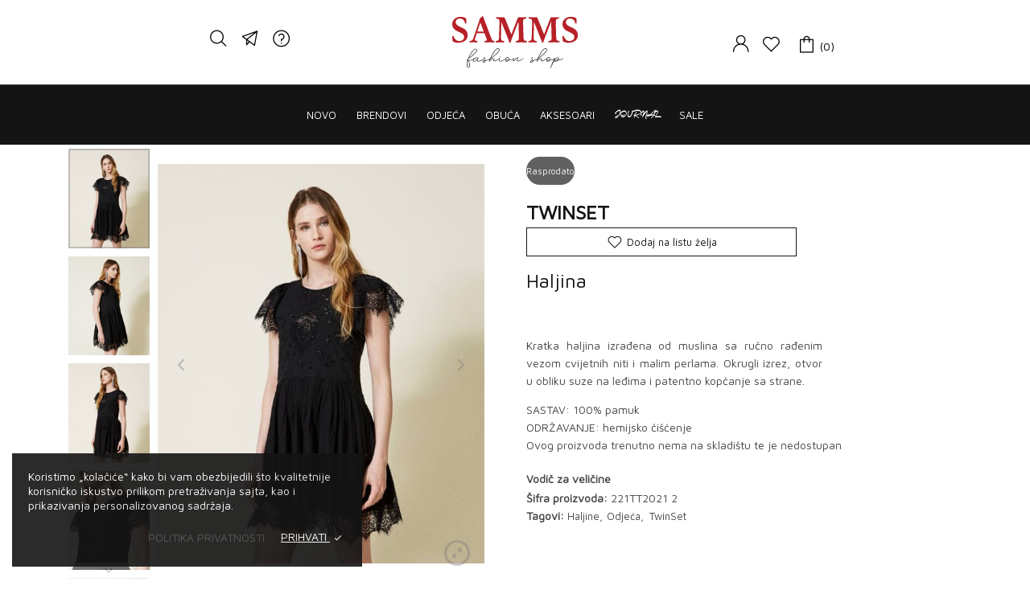

--- FILE ---
content_type: text/html; charset=UTF-8
request_url: https://samms.me/proizvod/haljina-155/
body_size: 65995
content:

<!DOCTYPE html>
<html lang="bs-BA" prefix="og: https://ogp.me/ns#" class="no-js">
	<head>
		<meta charset="UTF-8" />
		<meta name="viewport" content="width=device-width, initial-scale=1, maximum-scale=1">
		<script defer src="//code.tidio.co/bmapuapiifv21t8vqqca86gowpy9ztw6.js"></script>
		<link rel="profile" href="https://gmpg.org/xfn/11" />
		<link rel="pingback" href="https://samms.me/xmlrpc.php" />
			<style>img:is([sizes="auto" i], [sizes^="auto," i]) { contain-intrinsic-size: 3000px 1500px }</style>
	
<!-- Search Engine Optimization by Rank Math - https://rankmath.com/ -->
<title>Haljina - SAMMS</title>
<meta name="description" content="Kratka haljina izrađena od muslina sa ručno rađenim vezom cvijetnih niti i malim perlama. Okrugli izrez, otvor u obliku suze na leđima i patentno kopčanje sa strane. SASTAV: 100% pamuk ODRŽAVANJE: hemijsko čišćenje"/>
<meta name="robots" content="index, follow, max-snippet:-1, max-video-preview:-1, max-image-preview:large"/>
<link rel="canonical" href="https://samms.me/proizvod/haljina-155/" />
<meta property="og:locale" content="bs_BA" />
<meta property="og:type" content="product" />
<meta property="og:title" content="Haljina - SAMMS" />
<meta property="og:description" content="Kratka haljina izrađena od muslina sa ručno rađenim vezom cvijetnih niti i malim perlama. Okrugli izrez, otvor u obliku suze na leđima i patentno kopčanje sa strane. SASTAV: 100% pamuk ODRŽAVANJE: hemijsko čišćenje" />
<meta property="og:url" content="https://samms.me/proizvod/haljina-155/" />
<meta property="og:site_name" content="SAMMS" />
<meta property="og:updated_time" content="2023-12-31T23:08:42+00:00" />
<meta property="og:image" content="https://samms.me/wp-content/uploads/2022/05/221TT2021-00006-01.jpg" />
<meta property="og:image:secure_url" content="https://samms.me/wp-content/uploads/2022/05/221TT2021-00006-01.jpg" />
<meta property="og:image:width" content="650" />
<meta property="og:image:height" content="795" />
<meta property="og:image:alt" content="Haljina" />
<meta property="og:image:type" content="image/jpeg" />
<meta property="product:brand" content="TwinSet" />
<meta name="twitter:card" content="summary_large_image" />
<meta name="twitter:title" content="Haljina - SAMMS" />
<meta name="twitter:description" content="Kratka haljina izrađena od muslina sa ručno rađenim vezom cvijetnih niti i malim perlama. Okrugli izrez, otvor u obliku suze na leđima i patentno kopčanje sa strane. SASTAV: 100% pamuk ODRŽAVANJE: hemijsko čišćenje" />
<meta name="twitter:image" content="https://samms.me/wp-content/uploads/2022/05/221TT2021-00006-01.jpg" />
<meta name="twitter:label1" content="Price" />
<meta name="twitter:data1" content="&euro;0.00" />
<meta name="twitter:label2" content="Availability" />
<meta name="twitter:data2" content="Nema na stanju" />
<script type="application/ld+json" class="rank-math-schema">{"@context":"https://schema.org","@graph":[{"@type":["ClothingStore","Organization"],"@id":"https://samms.me/#organization","name":"SAMMS d.o.o.","url":"https://samms.me","logo":{"@type":"ImageObject","@id":"https://samms.me/#logo","url":"https://samms.me/wp-content/uploads/2021/02/SAMMS-Crna-Gora-Google.png","contentUrl":"https://samms.me/wp-content/uploads/2021/02/SAMMS-Crna-Gora-Google.png","caption":"SAMMS d.o.o.","inLanguage":"bs-BA","width":"279","height":"279"},"openingHours":["Monday,Tuesday,Wednesday,Thursday,Friday,Saturday,Sunday 09:00-17:00"],"image":{"@id":"https://samms.me/#logo"}},{"@type":"WebSite","@id":"https://samms.me/#website","url":"https://samms.me","name":"SAMMS d.o.o.","publisher":{"@id":"https://samms.me/#organization"},"inLanguage":"bs-BA"},{"@type":"ImageObject","@id":"https://samms.me/wp-content/uploads/2022/05/221TT2021-00006-01.jpg","url":"https://samms.me/wp-content/uploads/2022/05/221TT2021-00006-01.jpg","width":"650","height":"795","inLanguage":"bs-BA"},{"@type":"ItemPage","@id":"https://samms.me/proizvod/haljina-155/#webpage","url":"https://samms.me/proizvod/haljina-155/","name":"Haljina - SAMMS","datePublished":"2022-05-14T08:24:58+00:00","dateModified":"2023-12-31T23:08:42+00:00","isPartOf":{"@id":"https://samms.me/#website"},"primaryImageOfPage":{"@id":"https://samms.me/wp-content/uploads/2022/05/221TT2021-00006-01.jpg"},"inLanguage":"bs-BA"},{"@type":"Product","brand":{"@type":"Brand","name":"TwinSet"},"name":"Haljina - SAMMS","description":"Kratka haljina izra\u0111ena od muslina sa ru\u010dno ra\u0111enim vezom cvijetnih niti i malim perlama. Okrugli izrez, otvor u obliku suze na le\u0111ima i patentno kop\u010danje sa strane. SASTAV: 100% pamuk ODR\u017dAVANJE: hemijsko \u010di\u0161\u0107enje","sku":"221TT2021 2","category":"\u017dene &gt; Odje\u0107a &gt; Haljine","mainEntityOfPage":{"@id":"https://samms.me/proizvod/haljina-155/#webpage"},"image":[{"@type":"ImageObject","url":"https://samms.me/wp-content/uploads/2022/05/221TT2021-00006-01.jpg","height":"795","width":"650"},{"@type":"ImageObject","url":"https://samms.me/wp-content/uploads/2022/05/221TT2021-00006-02.jpg","height":"795","width":"650"},{"@type":"ImageObject","url":"https://samms.me/wp-content/uploads/2022/05/221TT2021-00006-03.jpg","height":"795","width":"650"},{"@type":"ImageObject","url":"https://samms.me/wp-content/uploads/2022/05/221TT2021-00006-04.jpg","height":"795","width":"650"},{"@type":"ImageObject","url":"https://samms.me/wp-content/uploads/2022/05/221TT2021-00006-05.jpg","height":"795","width":"650"},{"@type":"ImageObject","url":"https://samms.me/wp-content/uploads/2022/05/221TT2021-00006-06.jpg","height":"795","width":"650"},{"@type":"ImageObject","url":"https://samms.me/wp-content/uploads/2022/05/221TT2021-00006-0S.jpg","height":"795","width":"650"}],"@id":"https://samms.me/proizvod/haljina-155/#richSnippet"}]}</script>
<!-- /Rank Math WordPress SEO plugin -->

<link rel='dns-prefetch' href='//capi-automation.s3.us-east-2.amazonaws.com' />
<link rel='dns-prefetch' href='//ajax.googleapis.com' />
<link href='https://fonts.gstatic.com' crossorigin rel='preconnect' />
<link rel="alternate" type="application/rss+xml" title="SAMMS &raquo; novosti" href="https://samms.me/feed/" />
<link rel="alternate" type="application/rss+xml" title="SAMMS &raquo;  novosti o komentarima" href="https://samms.me/comments/feed/" />
<link rel='stylesheet' id='cws-theme-css' href='https://samms.me/wp-content/themes/shella/assets/css/main.css?ver=1.0.0' type='text/css' media='all' />
<style id='cws-theme-inline-css' type='text/css'>
body[data-boxed="true"] .site.wrap { background-color: #fff; }
.site-footer { background-color: #fff; }
body, select { font-family: Maven Pro;color: #474747;font-size: 14px;line-height: 21px; }
.site-sticky:not(.sticky-mobile) > .container { padding-top: 5px;padding-bottom: 5px; }
.site-sticky { background-color: #fff; }
.site-sticky nav[class^="menu-"] > .menu > .menu-item > a, .site-sticky nav[class^="menu-"] > .menu > .menu-item.menu-item-has-children:after { color: #141414; }
.site-header .top-bar-box { padding-top: 8px;padding-bottom: 8px; }
.header_icons > a, .header_icons > .mini-cart > a { color: #141414; }
.site-header-mobile .top-bar-box, .sticky-mobile { padding-top: 7px;padding-bottom: 7px; }
nav[class^="menu-"] > ul > .menu-item > a { padding-top: 12px;padding-bottom: 12px; }
nav[class^="menu-"] > .menu > .menu-item > a, nav[class^="menu-"] > .menu > .menu-item.menu-item-has-children:after, .search-trigger { color: #141414; }
nav[class^="menu-"] .sub-menu a { color: #858585; }
.site-header-mobile nav[class^="menu-"] > .menu > .menu-item > a, .site-header-mobile nav[class^="menu-"] > .menu > .menu-item.menu-item-has-children:after, .site-header-mobile nav[class^="menu-"] > .menu > .menu-item > a:hover, .site-header-mobile nav[class^="menu-"] > .menu > .menu-item.active > a, .site-header-mobile nav[class^="menu-"] > .menu > .menu-item.menu-item-has-children:hover:after, .site-header-mobile nav[class^="menu-"] .sub-menu .mobile-parent-link > a { color: #141414; }
.site-header-mobile nav[class^="menu-"] .sub-menu a, .site-header-mobile nav[class^="menu-"] .sub-menu a:hover { color: #858585; }
@media screen and (min-width: 1367px), screen and (min-width: 1200px) and (any-hover: hover), screen and (min-width: 1200px) and (min--moz-device-pixel-ratio:0), screen and (min-width: 1200px) and (-ms-high-contrast: none), screen and (min-width: 1200px) and (-ms-high-contrast: active){
.site-sticky nav[class^="menu-"] > .menu > .menu-item > a:hover, .site-sticky nav[class^="menu-"] > .menu > .menu-item.active > a, .site-sticky nav[class^="menu-"] > .menu > .menu-item.menu-item-has-children:hover:after { color: #858585; }
nav[class^="menu-"] > .menu > .menu-item > a:hover, nav[class^="menu-"] > .menu > .menu-item.active > a, nav[class^="menu-"] > .menu > .menu-item.menu-item-has-children:hover:after, .search-trigger:hover { color: #858585; }
nav[class^="menu-"] .sub-menu a:hover { color: #141414; }
.header_icons > a:hover, .header_icons > .mini-cart > a:hover { color: #858585; }
}
/*========================================================
====================== PRIMARY COLOR =====================
========================================================*/
h1,.h1, h2,.h2, h3,.h3, h4,.h4, h5,.h5, h6,.h6, a, blockquote, label,
button, .button, a.showcoupon, .next.page-numbers, .prev.page-numbers, input, textarea, caption, .woocommerce .button,
.cws-widget .price_slider_wrapper .price_slider_amount .button,
.cws-widget .search-form .label:after,
.cws-widget .menu .menu-item.active > a,
.cws-widget.cws-recent-posts a,
.shop_top_info_wrapper .gridlist-toggle a.active,
ul.products li.product .price,
.star-rating::before, .star-rating span,
.woocommerce-pagination ul.page-numbers li a,
.product_list_widget li a .product-title,
.product_list_widget li .amount,
.widget_shopping_cart_content .woocommerce-mini-cart__total .amount,
.cws-widget .price_slider_wrapper .price_slider_amount .price_label span,
.widget_shopping_cart_content .woocommerce-mini-cart__total strong,
.woocommerce div.product div.images .woocommerce-product-gallery__trigger:before,
.woocommerce.single .content-area .product .summary .price,
.woocommerce.single .content-area .product .summary .stock,
.cws_woo_modal_content .type-product .summary .price,
.cws_woo_modal_content .type-product .summary .stock,
.variations_form .variations .cws_variables_wrapper li.active,
.woocommerce-tabs .tabs li.active a,
.woocommerce-tabs .woocommerce-Tabs-panel .shop_attributes td,
.woocommerce-tabs .woocommerce-Tabs-panel #review_form_wrapper .comment-reply-title,
.woocommerce-product-gallery .flex-control-nav .slick-arrow:before,
.header_icons .woo_mini_cart .woo_items_count,
.header_icons .woo_mini_cart .total,
.widget_shopping_cart_content .product_list_widget .mini_cart_item .cart-item-title,
.woocommerce-cart .woocommerce-cart-form .shop_table .amount,
.tinv-wishlist .product-price .amount,
.cart_totals .shop_table tr th,
.cws_compare_table tr.compare_products .price,
legend,
.table-size-guide td,
.woocommerce-checkout-review-order-table,
.cws_newsletter_form_wrapper .cws_newsletter_form .newsletter_icon,
.cws_filter_products .cws_filter_products_wrapper .cws_filter_product.active,
.cws-widget .custom-widget-info i,
.cws_carousel:hover .slick-arrow,
.search-form .label .search-field,
.cws-widget ul li.chosen a,
.cws_add_to_compare:before,
.cws_presentation_module .presentation_triggers .presentation_trigger.active,
.post-meta-wrapper .post-author span,
strong
{ color: #141414; }
.wpforms-container.white .wpforms-submit-container .wpforms-submit:hover
{ color: #141414 !important; }
/* All browsers except Edge */
@supports not (-ms-ime-align:auto) {	.search-form .label .search-field::placeholder
	{ color: #141414; }}
ul li:before,
input[type="button"], input[type="submit"],
.button.reversed,
.body-overlay,
.woocommerce .button.added, .woocommerce .button.loading,
.cws-widget .price_slider_wrapper .price_slider .ui-slider-range,
.cws-widget .price_slider_wrapper .price_slider .ui-slider-handle,
.woocommerce.single .content-area .product .summary .cart .button,
.cws_woo_modal_content .type-product .summary .cart .button,
.cws_woo_modal_content .type-product .summary .cart .button.added,
.cws_woo_modal_content .type-product .summary .cart .button.loading,
.woocommerce-cart .woocommerce-cart-form .cart_totals .wc-proceed-to-checkout .button,
.cws_woo_modal_content .button.loading,
.cws_woo_modal_content .button.added,
.table-size-guide th,
form.woocommerce-checkout .woocommerce-checkout-review-order #place_order,
.cws-cookies-notification,
.cws_add_to_compare:after
{ background-color: #141414; }
.cws_newsletter_form_wrapper .wpforms-container .wpforms-submit-container .wpforms-submit,
.wpforms-container .wpforms-submit-container .wpforms-submit:hover
{ background-color: #141414 !important; }
blockquote,
input[type="button"], input[type="submit"], button, .button, a.showcoupon, .next.page-numbers, .prev.page-numbers,
.woocommerce .button.added, .woocommerce .button.loading,
.cws-widget .price_slider_wrapper .price_slider_amount .button,
input:focus, textarea:focus,
.sidebar_trigger,
.woocommerce.single .content-area .woocommerce-product-gallery .flex-control-nav li img.flex-active,
.woocommerce.single .content-area .product .summary .cart .button,
.cws_woo_modal_content .type-product .summary .cart .button,
.cws_woo_modal_content .type-product .summary .cart .button.added,
.cws_woo_modal_content .type-product .summary .cart .button.loading,
.variations_form .variations .cws_variables_wrapper li.active:before,
.cws_woo_modal .woocommerce-product-gallery .flex-control-nav img.slick-current,
.cws_textmodule.border_on_hover:before,
.cws-widget ul li.chosen a,
.cws-widget ul li.chosen:after
{ border-color: #141414; }
.wpforms-container input:focus,
.wpforms-container .wpforms-submit-container .wpforms-submit
{ border-color: #141414 !important; }
/*========================================================
===================== SECONDARY COLOR ====================
========================================================*/
.top_bar_notice .close-btn:before,
.post-nav-link a,
.blog .post-inner .post-categories a,
aside a,
.bread-crumbs *,
.woocommerce-breadcrumb *,
.shop_top_info_wrapper .gridlist-toggle a,
.woocommerce-pagination ul.page-numbers li .current,
.product_list_widget li del .amount,
.cws-widget .star-rating:before, .cws-widget .star-rating span,
.widget_shopping_cart_content .product_list_widget .mini_cart_item .remove,
.woocommerce.single .content-area .product .summary .product_meta .posted_in a, 
.woocommerce.single .content-area .product .summary .product_meta .tagged_as a,
.woocommerce.single .content-area .product .summary .stock,
.cws_woo_modal_content .type-product .summary .product_meta .posted_in a, 
.cws_woo_modal_content .type-product .summary .product_meta .tagged_as a,
.cws_woo_modal_content .type-product .summary .stock,
.variations_form .variations td label,
.variations_form .variations .reset_variations,
.price del,
.woocommerce-tabs .tabs li a,
.woocommerce-product-gallery .flex-control-nav .slick-arrow.slick-disabled:before,
.site-header .woo_mini_cart ul li .remove,
.tinv-wishlist .product-price del .amount,
.cws_compare_table tr td h4,
.cws_compare_table tr.compare_meta a,
.cws-cookies-notification .buttons a.privacy,
.cws_newsletter_form_wrapper .control-row label,
.cws_footer_template a,
.site-footer a,
.comment-body .comment-buttons a
{ color: #474747; }
/* All browsers except Edge */
@supports not (-ms-ime-align:auto) {	input::placeholder, textarea::placeholder
	{ color: #474747; }}
.woocommerce .button.single_add_to_cart_button.wc-variation-is-unavailable,
.woocommerce .button.single_add_to_cart_button.wc-variation-selection-needed,
.cws_woo_modal_content .type-product .summary .cart .button.wc-variation-selection-needed,
.cws_woo_modal_content .type-product .summary .cart .button.wc-variation-is-unavailable,
.disabled-add-wishlist
{ color: #474747 !important; }
.woocommerce .button.single_add_to_cart_button.wc-variation-is-unavailable, 
.woocommerce .button.single_add_to_cart_button.wc-variation-selection-needed,
.cws_woo_modal_content .type-product .summary .cart .button.wc-variation-selection-needed,
.cws_woo_modal_content .type-product .summary .cart .button.wc-variation-is-unavailable,
.disabled-add-wishlist
{ border-color: #474747 !important; }
.cws_icon_preloader:after
{ border-color: #474747; }
.cws_icon_preloader:after
{ border-color: #474747 transparent #474747 transparent; }
/*========================================================
===================== BACKGROUND COLOR ====================
========================================================*/
.toggle-content .hidden,
.site-content,
.cws_rev_slider,
.before_footer_shortcode
{ background-color: #fff; }
/*========================================================
==================== ONLY DESKTOP COLORS =================
========================================================*/
@media 
	screen and (min-width: 1367px),
	screen and (min-width: 1200px) and (any-hover: hover),
	screen and (min-width: 1200px) and (min--moz-device-pixel-ratio:0),
	screen and (min-width: 1200px) and (-ms-high-contrast: none),
	screen and (min-width: 1200px) and (-ms-high-contrast: active)
{
/*==================== PRIMARY COLOR ===================*/
input[type="button"]:hover, input[type="submit"]:hover,
.post-nav-link a:hover,
.blog .post-inner .post-categories a:hover,
.menu-main-container > ul .sub-menu li a:hover,
.menu-main-container > ul .sub-menu li a.active,
aside a:hover,
.bread-crumbs a:hover,
.woocommerce-breadcrumb a:hover,
.woocommerce-pagination ul.page-numbers li a:hover,
.cws-widget .woocommerce-product-search button:hover,
.woocommerce.single .content-area .product .summary .product_meta .posted_in a:hover,
.woocommerce.single .content-area .product .summary .product_meta .tagged_as a:hover,
.woocommerce.single .content-area .product .summary .cart .button:hover,
.woocommerce.single .content-area .site-main > .type-product .summary .cart .button:not(.added):not(.loading):hover,
.cws_woo_modal_content .type-product .summary .product_meta .posted_in a:hover,
.cws_woo_modal_content .type-product .summary .product_meta .tagged_as a:hover,
.cws_woo_modal_content .type-product .summary .cart .button:not(.added):not(.loading):hover,
.woocommerce-tabs .tabs li:hover a,
.widget_shopping_cart_content .product_list_widget .mini_cart_item .remove:hover,
.site-header .woo_mini_cart ul li .remove:hover,
.woo_mini_cart .cart-item-title:hover,
.woocommerce-cart .woocommerce-cart-form .cart_totals .wc-proceed-to-checkout .button:hover,
.cws_compare_table tr.compare_meta a:hover,
.cws_compare_table tr.compare_products .cws_remove_compare_product:hover,
form.woocommerce-checkout .woocommerce-checkout-review-order #place_order:hover,
.cws_custom_carousel .slick-arrow:hover,
.button.reversed:hover,
.cws_filter_products .cws_filter_products_wrapper .cws_filter_product:hover,
.cws_footer_template a:hover,
.site-footer a:hover,
.cws_presentation_module .presentation_triggers .presentation_trigger:hover,
.cws_woo_modal .cws_woo_modal_content .woocommerce-product-gallery .quick-view-gallery .slick-arrow:hover,
.comment-body .comment-buttons a:hover
{ color: #141414; }
.cws_newsletter_form_wrapper .wpforms-container .wpforms-submit-container .wpforms-submit:hover,
.widget_shopping_cart_content .product_list_widget .mini_cart_item a:hover
{ color: #141414 !important; }
button:hover, .button:hover, a.showcoupon:hover, .next.page-numbers:hover, .prev.page-numbers:hover,
.cws-widget .price_slider_wrapper .price_slider_amount .button:hover,
ul.products li.product .woocommerce-loop-product__link .cws_loop_image_buttons span:hover,
.woocommerce .button:hover,
.woocommerce.single .content-area .site-main > .type-product .summary .tinv-wraper > a:hover, 
.cws_woo_modal_content .type-product .summary .tinv-wraper > a:hover,
button.cws_add_to_compare.active
{ background-color: #141414; }
.post-meta .post-categories > *:not(span):hover, .post-meta .post-tags > *:not(span):hover,
input:hover, textarea:hover,
.woocommerce .button:hover,
.cws-widget .tagcloud a:hover,
.woocommerce.single .content-area .site-main > .type-product .summary .tinv-wraper > a:hover, 
.cws_woo_modal_content .type-product .summary .tinv-wraper > a:hover,
button.cws_add_to_compare.active,
.wp-block-ugb-image-box.cws_image_1 .ugb-image-box__item:hover .ugb-image-box__content,
.cws-widget.filter_size ul li a:hover
{ border-color: #141414; }
.wpforms-container input:hover
{ border-color: #141414 !important; }
/*=================== SECONDARY COLOR ==================*/

/*=================== BACKGROUND COLOR =================*/

}
/*========================================================
==================== ONLY TABLETS COLORS =================
========================================================*/
@media 
	screen and (max-width: 1199px), /*Check, is device a tablet*/
	screen and (max-width: 1366px) and (any-hover: none) /*Enable this styles for iPad Pro 1024-1366*/
{
}
</style>
<style id='wp-emoji-styles-inline-css' type='text/css'>

	img.wp-smiley, img.emoji {
		display: inline !important;
		border: none !important;
		box-shadow: none !important;
		height: 1em !important;
		width: 1em !important;
		margin: 0 0.07em !important;
		vertical-align: -0.1em !important;
		background: none !important;
		padding: 0 !important;
	}
</style>
<link rel='stylesheet' id='wp-block-library-css' href='https://samms.me/wp-includes/css/dist/block-library/style.min.css?ver=6.8.3' type='text/css' media='all' />
<style id='classic-theme-styles-inline-css' type='text/css'>
/*! This file is auto-generated */
.wp-block-button__link{color:#fff;background-color:#32373c;border-radius:9999px;box-shadow:none;text-decoration:none;padding:calc(.667em + 2px) calc(1.333em + 2px);font-size:1.125em}.wp-block-file__button{background:#32373c;color:#fff;text-decoration:none}
</style>
<style id='safe-svg-svg-icon-style-inline-css' type='text/css'>
.safe-svg-cover{text-align:center}.safe-svg-cover .safe-svg-inside{display:inline-block;max-width:100%}.safe-svg-cover svg{fill:currentColor;height:100%;max-height:100%;max-width:100%;width:100%}

</style>
<style id='getwooplugins-attribute-filter-style-inline-css' type='text/css'>
/*!
 * Variation Swatches for WooCommerce - PRO
 *
 * Author: Emran Ahmed ( emran.bd.08@gmail.com )
 * Date: 11/09/2025, 05:20:28 pm
 * Released under the GPLv3 license.
 */
.storepress-search-list-wrapper{display:flex;flex-direction:column;gap:1px}.storepress-components-search-control{margin-bottom:0!important;position:relative}.storepress-components-search-control input[type=search].storepress-components-search-control__input{background:#f0f0f0;border:none;border-radius:2px;box-shadow:0 0 0 transparent;display:block;font-family:-apple-system,BlinkMacSystemFont,Segoe UI,Roboto,Oxygen-Sans,Ubuntu,Cantarell,Helvetica Neue,sans-serif;font-size:16px;height:48px;line-height:normal;margin-left:0;margin-right:0;padding:16px 48px 16px 16px;transition:box-shadow .1s linear;width:100%}@media(prefers-reduced-motion:reduce){.storepress-components-search-control input[type=search].storepress-components-search-control__input{transition-delay:0s;transition-duration:0s}}@media(min-width:600px){.storepress-components-search-control input[type=search].storepress-components-search-control__input{font-size:13px;line-height:normal}}.storepress-components-search-control input[type=search].storepress-components-search-control__input:focus{border-color:var(--wp-admin-theme-color);box-shadow:0 0 0 .5px var(--wp-admin-theme-color);outline:2px solid transparent}.storepress-components-search-control input[type=search].storepress-components-search-control__input::-webkit-input-placeholder{color:rgba(30,30,30,.62)}.storepress-components-search-control input[type=search].storepress-components-search-control__input::-moz-placeholder{color:rgba(30,30,30,.62);opacity:1}.storepress-components-search-control input[type=search].storepress-components-search-control__input:-ms-input-placeholder{color:rgba(30,30,30,.62)}@media(min-width:600px){.storepress-components-search-control input[type=search].storepress-components-search-control__input{font-size:13px}}.storepress-components-search-control input[type=search].storepress-components-search-control__input:focus{background:#fff;box-shadow:inset 0 0 0 var(--wp-admin-border-width-focus) var(--wp-components-color-accent,var(--wp-admin-theme-color,#3858e9))}.storepress-components-search-control input[type=search].storepress-components-search-control__input::-moz-placeholder{color:#757575}.storepress-components-search-control input[type=search].storepress-components-search-control__input::placeholder{color:#757575}.storepress-components-search-control input[type=search].storepress-components-search-control__input::-webkit-search-cancel-button,.storepress-components-search-control input[type=search].storepress-components-search-control__input::-webkit-search-decoration,.storepress-components-search-control input[type=search].storepress-components-search-control__input::-webkit-search-results-button,.storepress-components-search-control input[type=search].storepress-components-search-control__input::-webkit-search-results-decoration{-webkit-appearance:none}.storepress-components-search-control__icon{align-items:center;bottom:0;display:flex;justify-content:center;position:absolute;right:12px;top:0;width:24px}.storepress-components-search-control__icon>svg{margin:8px 0}.storepress-components-search-control__input-wrapper{position:relative}.storepress-search-list-search-result-wrapper{border:1px solid #f0f0f0}.storepress-search-list-search-result-wrapper li,.storepress-search-list-search-result-wrapper ul{list-style:none;margin:0;padding:0}.storepress-search-list-search-result-wrapper ul{border:1px solid #f0f0f0;max-height:40vh;overflow:auto}.storepress-search-list-search-result-wrapper li{align-items:center;border-bottom:1px solid #f0f0f0;color:#2f2f2f;display:flex;font-family:-apple-system,BlinkMacSystemFont,Segoe UI,Roboto,Oxygen-Sans,Ubuntu,Cantarell,Helvetica Neue,sans-serif;font-size:13px;gap:5px;padding:8px}.storepress-search-list-search-result-wrapper li.selected,.storepress-search-list-search-result-wrapper li:hover{background-color:#f0f0f0}.storepress-search-list-search-result-wrapper li:last-child{border-bottom:none}.storepress-search-list-search-result-wrapper li input{height:20px;margin:0;padding:0;width:20px}.storepress-search-list-search-result-wrapper li input[type=radio]{-webkit-appearance:auto;box-shadow:none}.storepress-search-list-search-result-wrapper li input[type=radio]:before{display:none}.storepress-search-list-search-result-wrapper li .storepress-search-list-search-result-item{background-color:#fff}.storepress-search-list-search-result-wrapper li .storepress-search-list-search-result-item__label{cursor:pointer}.storepress-search-list-search-result-wrapper li .storepress-search-list-search-result-item__title{box-sizing:content-box;height:20px;padding:4px}.storepress-search-list-search-result-wrapper li .storepress-search-list-search-result-item__meta{background-color:#ddd;border-radius:5px;padding:4px}
.wp-block-getwooplugins-attribute-filter .filter-items{display:flex;flex-direction:column;float:none!important;gap:10px;margin:0;padding:0}.wp-block-getwooplugins-attribute-filter .filter-items li{list-style:none}.wp-block-getwooplugins-attribute-filter .filter-items.enabled-filter-display-limit-mode .filter-item:not(.selected):nth-child(n+10){display:none!important}.wp-block-getwooplugins-attribute-filter .filter-items.enabled-filter-display-limit-mode .filter-item-more{align-self:flex-end;display:flex}.wp-block-getwooplugins-attribute-filter.is-style-button .filter-items.enabled-filter-display-limit-mode .filter-item-more{align-items:center;align-self:auto}.wp-block-getwooplugins-attribute-filter .filter-item-more{display:none}.wp-block-getwooplugins-attribute-filter .filter-item{align-items:center;display:flex;flex-direction:row;gap:10px;justify-content:space-between}.wp-block-getwooplugins-attribute-filter .filter-item .item{border:2px solid #fff;box-shadow:var(--wvs-item-box-shadow,0 0 0 1px #a8a8a8);box-sizing:border-box;display:block;height:100%;transition:box-shadow .2s ease;width:100%}.wp-block-getwooplugins-attribute-filter .filter-item .item:hover{box-shadow:var(--wvs-hover-item-box-shadow,0 0 0 3px #ddd)}.wp-block-getwooplugins-attribute-filter .filter-item .text{display:inline-block;font-size:.875em}.wp-block-getwooplugins-attribute-filter .filter-item.style-squared .count,.wp-block-getwooplugins-attribute-filter .filter-item.style-squared .item{border-radius:3px}.wp-block-getwooplugins-attribute-filter .filter-item.style-rounded .item{border-radius:100%}.wp-block-getwooplugins-attribute-filter .filter-item.style-rounded .count{border-radius:12px}.wp-block-getwooplugins-attribute-filter .filter-item-wrapper{align-items:center;display:flex;gap:10px}.wp-block-getwooplugins-attribute-filter .filter-item-contents{display:flex;height:var(--wvs-archive-product-item-height,30px);justify-content:center;position:relative;width:var(--wvs-archive-product-item-width,30px)}.wp-block-getwooplugins-attribute-filter .filter-item .count{border:1px solid rgba(0,0,0,.102);color:#000;font-size:12px;line-height:10px;min-width:10px;padding:5px;text-align:center}.wp-block-getwooplugins-attribute-filter .filter-item-inner{width:100%}.wp-block-getwooplugins-attribute-filter .filter-item.selected{order:-1}.wp-block-getwooplugins-attribute-filter .filter-item.selected .item{box-shadow:var(--wvs-selected-item-box-shadow,0 0 0 2px #000)}.wp-block-getwooplugins-attribute-filter .filter-item.selected .filter-item-inner:before{background-image:var(--wvs-tick);background-position:50%;background-repeat:no-repeat;background-size:60%;content:" ";display:block;height:100%;position:absolute;width:100%}.wp-block-getwooplugins-attribute-filter .filter-item.selected .count{background:#000;border:1px solid #000;color:#fff}.wp-block-getwooplugins-attribute-filter.is-style-button .filter-items{flex-direction:row;flex-wrap:wrap}.wp-block-getwooplugins-attribute-filter.is-style-button .filter-item{border:1px solid rgba(0,0,0,.102);border-radius:3px;margin:0;padding:5px 8px 5px 5px}.wp-block-getwooplugins-attribute-filter.is-style-button .filter-item.style-rounded{border-radius:40px}.wp-block-getwooplugins-attribute-filter.is-style-button .filter-item.selected{border:1px solid #000}

</style>
<link rel='stylesheet' id='yith-wcbr-css' href='https://samms.me/wp-content/plugins/yith-woocommerce-brands-add-on-premium/assets/css/yith-wcbr.css?ver=6.8.3' type='text/css' media='all' />
<link rel='stylesheet' id='jquery-swiper-css' href='https://samms.me/wp-content/plugins/yith-woocommerce-brands-add-on-premium/assets/css/swiper.css?ver=6.4.5' type='text/css' media='all' />
<link rel='stylesheet' id='yith-wcbr-shortcode-css' href='https://samms.me/wp-content/plugins/yith-woocommerce-brands-add-on-premium/assets/css/yith-wcbr-shortcode.css?ver=1.4.1' type='text/css' media='all' />
<style id='global-styles-inline-css' type='text/css'>
:root{--wp--preset--aspect-ratio--square: 1;--wp--preset--aspect-ratio--4-3: 4/3;--wp--preset--aspect-ratio--3-4: 3/4;--wp--preset--aspect-ratio--3-2: 3/2;--wp--preset--aspect-ratio--2-3: 2/3;--wp--preset--aspect-ratio--16-9: 16/9;--wp--preset--aspect-ratio--9-16: 9/16;--wp--preset--color--black: #000000;--wp--preset--color--cyan-bluish-gray: #abb8c3;--wp--preset--color--white: #ffffff;--wp--preset--color--pale-pink: #f78da7;--wp--preset--color--vivid-red: #cf2e2e;--wp--preset--color--luminous-vivid-orange: #ff6900;--wp--preset--color--luminous-vivid-amber: #fcb900;--wp--preset--color--light-green-cyan: #7bdcb5;--wp--preset--color--vivid-green-cyan: #00d084;--wp--preset--color--pale-cyan-blue: #8ed1fc;--wp--preset--color--vivid-cyan-blue: #0693e3;--wp--preset--color--vivid-purple: #9b51e0;--wp--preset--gradient--vivid-cyan-blue-to-vivid-purple: linear-gradient(135deg,rgba(6,147,227,1) 0%,rgb(155,81,224) 100%);--wp--preset--gradient--light-green-cyan-to-vivid-green-cyan: linear-gradient(135deg,rgb(122,220,180) 0%,rgb(0,208,130) 100%);--wp--preset--gradient--luminous-vivid-amber-to-luminous-vivid-orange: linear-gradient(135deg,rgba(252,185,0,1) 0%,rgba(255,105,0,1) 100%);--wp--preset--gradient--luminous-vivid-orange-to-vivid-red: linear-gradient(135deg,rgba(255,105,0,1) 0%,rgb(207,46,46) 100%);--wp--preset--gradient--very-light-gray-to-cyan-bluish-gray: linear-gradient(135deg,rgb(238,238,238) 0%,rgb(169,184,195) 100%);--wp--preset--gradient--cool-to-warm-spectrum: linear-gradient(135deg,rgb(74,234,220) 0%,rgb(151,120,209) 20%,rgb(207,42,186) 40%,rgb(238,44,130) 60%,rgb(251,105,98) 80%,rgb(254,248,76) 100%);--wp--preset--gradient--blush-light-purple: linear-gradient(135deg,rgb(255,206,236) 0%,rgb(152,150,240) 100%);--wp--preset--gradient--blush-bordeaux: linear-gradient(135deg,rgb(254,205,165) 0%,rgb(254,45,45) 50%,rgb(107,0,62) 100%);--wp--preset--gradient--luminous-dusk: linear-gradient(135deg,rgb(255,203,112) 0%,rgb(199,81,192) 50%,rgb(65,88,208) 100%);--wp--preset--gradient--pale-ocean: linear-gradient(135deg,rgb(255,245,203) 0%,rgb(182,227,212) 50%,rgb(51,167,181) 100%);--wp--preset--gradient--electric-grass: linear-gradient(135deg,rgb(202,248,128) 0%,rgb(113,206,126) 100%);--wp--preset--gradient--midnight: linear-gradient(135deg,rgb(2,3,129) 0%,rgb(40,116,252) 100%);--wp--preset--font-size--small: 13px;--wp--preset--font-size--medium: 20px;--wp--preset--font-size--large: 36px;--wp--preset--font-size--x-large: 42px;--wp--preset--spacing--20: 0.44rem;--wp--preset--spacing--30: 0.67rem;--wp--preset--spacing--40: 1rem;--wp--preset--spacing--50: 1.5rem;--wp--preset--spacing--60: 2.25rem;--wp--preset--spacing--70: 3.38rem;--wp--preset--spacing--80: 5.06rem;--wp--preset--shadow--natural: 6px 6px 9px rgba(0, 0, 0, 0.2);--wp--preset--shadow--deep: 12px 12px 50px rgba(0, 0, 0, 0.4);--wp--preset--shadow--sharp: 6px 6px 0px rgba(0, 0, 0, 0.2);--wp--preset--shadow--outlined: 6px 6px 0px -3px rgba(255, 255, 255, 1), 6px 6px rgba(0, 0, 0, 1);--wp--preset--shadow--crisp: 6px 6px 0px rgba(0, 0, 0, 1);}:where(.is-layout-flex){gap: 0.5em;}:where(.is-layout-grid){gap: 0.5em;}body .is-layout-flex{display: flex;}.is-layout-flex{flex-wrap: wrap;align-items: center;}.is-layout-flex > :is(*, div){margin: 0;}body .is-layout-grid{display: grid;}.is-layout-grid > :is(*, div){margin: 0;}:where(.wp-block-columns.is-layout-flex){gap: 2em;}:where(.wp-block-columns.is-layout-grid){gap: 2em;}:where(.wp-block-post-template.is-layout-flex){gap: 1.25em;}:where(.wp-block-post-template.is-layout-grid){gap: 1.25em;}.has-black-color{color: var(--wp--preset--color--black) !important;}.has-cyan-bluish-gray-color{color: var(--wp--preset--color--cyan-bluish-gray) !important;}.has-white-color{color: var(--wp--preset--color--white) !important;}.has-pale-pink-color{color: var(--wp--preset--color--pale-pink) !important;}.has-vivid-red-color{color: var(--wp--preset--color--vivid-red) !important;}.has-luminous-vivid-orange-color{color: var(--wp--preset--color--luminous-vivid-orange) !important;}.has-luminous-vivid-amber-color{color: var(--wp--preset--color--luminous-vivid-amber) !important;}.has-light-green-cyan-color{color: var(--wp--preset--color--light-green-cyan) !important;}.has-vivid-green-cyan-color{color: var(--wp--preset--color--vivid-green-cyan) !important;}.has-pale-cyan-blue-color{color: var(--wp--preset--color--pale-cyan-blue) !important;}.has-vivid-cyan-blue-color{color: var(--wp--preset--color--vivid-cyan-blue) !important;}.has-vivid-purple-color{color: var(--wp--preset--color--vivid-purple) !important;}.has-black-background-color{background-color: var(--wp--preset--color--black) !important;}.has-cyan-bluish-gray-background-color{background-color: var(--wp--preset--color--cyan-bluish-gray) !important;}.has-white-background-color{background-color: var(--wp--preset--color--white) !important;}.has-pale-pink-background-color{background-color: var(--wp--preset--color--pale-pink) !important;}.has-vivid-red-background-color{background-color: var(--wp--preset--color--vivid-red) !important;}.has-luminous-vivid-orange-background-color{background-color: var(--wp--preset--color--luminous-vivid-orange) !important;}.has-luminous-vivid-amber-background-color{background-color: var(--wp--preset--color--luminous-vivid-amber) !important;}.has-light-green-cyan-background-color{background-color: var(--wp--preset--color--light-green-cyan) !important;}.has-vivid-green-cyan-background-color{background-color: var(--wp--preset--color--vivid-green-cyan) !important;}.has-pale-cyan-blue-background-color{background-color: var(--wp--preset--color--pale-cyan-blue) !important;}.has-vivid-cyan-blue-background-color{background-color: var(--wp--preset--color--vivid-cyan-blue) !important;}.has-vivid-purple-background-color{background-color: var(--wp--preset--color--vivid-purple) !important;}.has-black-border-color{border-color: var(--wp--preset--color--black) !important;}.has-cyan-bluish-gray-border-color{border-color: var(--wp--preset--color--cyan-bluish-gray) !important;}.has-white-border-color{border-color: var(--wp--preset--color--white) !important;}.has-pale-pink-border-color{border-color: var(--wp--preset--color--pale-pink) !important;}.has-vivid-red-border-color{border-color: var(--wp--preset--color--vivid-red) !important;}.has-luminous-vivid-orange-border-color{border-color: var(--wp--preset--color--luminous-vivid-orange) !important;}.has-luminous-vivid-amber-border-color{border-color: var(--wp--preset--color--luminous-vivid-amber) !important;}.has-light-green-cyan-border-color{border-color: var(--wp--preset--color--light-green-cyan) !important;}.has-vivid-green-cyan-border-color{border-color: var(--wp--preset--color--vivid-green-cyan) !important;}.has-pale-cyan-blue-border-color{border-color: var(--wp--preset--color--pale-cyan-blue) !important;}.has-vivid-cyan-blue-border-color{border-color: var(--wp--preset--color--vivid-cyan-blue) !important;}.has-vivid-purple-border-color{border-color: var(--wp--preset--color--vivid-purple) !important;}.has-vivid-cyan-blue-to-vivid-purple-gradient-background{background: var(--wp--preset--gradient--vivid-cyan-blue-to-vivid-purple) !important;}.has-light-green-cyan-to-vivid-green-cyan-gradient-background{background: var(--wp--preset--gradient--light-green-cyan-to-vivid-green-cyan) !important;}.has-luminous-vivid-amber-to-luminous-vivid-orange-gradient-background{background: var(--wp--preset--gradient--luminous-vivid-amber-to-luminous-vivid-orange) !important;}.has-luminous-vivid-orange-to-vivid-red-gradient-background{background: var(--wp--preset--gradient--luminous-vivid-orange-to-vivid-red) !important;}.has-very-light-gray-to-cyan-bluish-gray-gradient-background{background: var(--wp--preset--gradient--very-light-gray-to-cyan-bluish-gray) !important;}.has-cool-to-warm-spectrum-gradient-background{background: var(--wp--preset--gradient--cool-to-warm-spectrum) !important;}.has-blush-light-purple-gradient-background{background: var(--wp--preset--gradient--blush-light-purple) !important;}.has-blush-bordeaux-gradient-background{background: var(--wp--preset--gradient--blush-bordeaux) !important;}.has-luminous-dusk-gradient-background{background: var(--wp--preset--gradient--luminous-dusk) !important;}.has-pale-ocean-gradient-background{background: var(--wp--preset--gradient--pale-ocean) !important;}.has-electric-grass-gradient-background{background: var(--wp--preset--gradient--electric-grass) !important;}.has-midnight-gradient-background{background: var(--wp--preset--gradient--midnight) !important;}.has-small-font-size{font-size: var(--wp--preset--font-size--small) !important;}.has-medium-font-size{font-size: var(--wp--preset--font-size--medium) !important;}.has-large-font-size{font-size: var(--wp--preset--font-size--large) !important;}.has-x-large-font-size{font-size: var(--wp--preset--font-size--x-large) !important;}
:where(.wp-block-post-template.is-layout-flex){gap: 1.25em;}:where(.wp-block-post-template.is-layout-grid){gap: 1.25em;}
:where(.wp-block-columns.is-layout-flex){gap: 2em;}:where(.wp-block-columns.is-layout-grid){gap: 2em;}
:root :where(.wp-block-pullquote){font-size: 1.5em;line-height: 1.6;}
</style>
<style id='woocommerce-inline-inline-css' type='text/css'>
.woocommerce form .form-row .required { visibility: visible; }
</style>
<link rel='stylesheet' id='woo-variation-swatches-css' href='https://samms.me/wp-content/plugins/woo-variation-swatches/assets/css/frontend.min.css?ver=1759727665' type='text/css' media='all' />
<style id='woo-variation-swatches-inline-css' type='text/css'>
:root {
--wvs-tick:url("data:image/svg+xml;utf8,%3Csvg filter='drop-shadow(0px 0px 2px rgb(0 0 0 / .8))' xmlns='http://www.w3.org/2000/svg'  viewBox='0 0 30 30'%3E%3Cpath fill='none' stroke='%23ffffff' stroke-linecap='round' stroke-linejoin='round' stroke-width='4' d='M4 16L11 23 27 7'/%3E%3C/svg%3E");

--wvs-cross:url("data:image/svg+xml;utf8,%3Csvg filter='drop-shadow(0px 0px 5px rgb(255 255 255 / .6))' xmlns='http://www.w3.org/2000/svg' width='72px' height='72px' viewBox='0 0 24 24'%3E%3Cpath fill='none' stroke='%23ff0000' stroke-linecap='round' stroke-width='0.6' d='M5 5L19 19M19 5L5 19'/%3E%3C/svg%3E");
--wvs-position:flex-start;
--wvs-single-product-large-item-width:40px;
--wvs-single-product-large-item-height:40px;
--wvs-single-product-large-item-font-size:16px;
--wvs-single-product-item-width:40px;
--wvs-single-product-item-height:40px;
--wvs-single-product-item-font-size:12px;
--wvs-archive-product-item-width:30px;
--wvs-archive-product-item-height:30px;
--wvs-archive-product-item-font-size:16px;
--wvs-tooltip-background-color:#333333;
--wvs-tooltip-text-color:#FFFFFF;
--wvs-item-box-shadow:0 0 0 1px #d8d8d8;
--wvs-item-background-color:#FFFFFF;
--wvs-item-text-color:#000000;
--wvs-hover-item-box-shadow:0 0 0 2px #000000;
--wvs-hover-item-background-color:#FFFFFF;
--wvs-hover-item-text-color:#000000;
--wvs-selected-item-box-shadow:0 0 0 1px #000000;
--wvs-selected-item-background-color:#FFFFFF;
--wvs-selected-item-text-color:#000000}
</style>
<link rel='stylesheet' id='wcpf-plugin-style-css' href='https://samms.me/wp-content/plugins/woocommerce-product-filters/assets/css/plugin.css?ver=1.4.38' type='text/css' media='all' />
<link rel='stylesheet' id='slick-carousel-css' href='https://samms.me/wp-content/plugins/woothumbs-premium/assets/vendor/slick.css?ver=4.8.4' type='text/css' media='all' />
<link rel='stylesheet' id='iconic-woothumbs-css-css' href='https://samms.me/wp-content/plugins/woothumbs-premium/assets/frontend/css/main.min.css?ver=4.8.4' type='text/css' media='all' />
<link rel='stylesheet' id='yith-wcpsc-frontent-styles-css' href='https://samms.me/wp-content/plugins/yith-product-size-charts-for-woocommerce-premium/assets/css/frontend_premium.css?ver=6.8.3' type='text/css' media='all' />
<style id='yith-wcpsc-frontent-styles-inline-css' type='text/css'>
.yith-wcpsc-overlay{
                background: #000000;
                opacity: 0.8;
            }.yith-wcpsc-product-size-chart-button{
                background: #0f0f0f;
                border: none;
                border-radius: 3px;
                color: #ffffff;
                display: inline-block;
                padding: 10px 20px 10px 20px;
                text-decoration: none;
                margin: 5px 3px;
                cursor: pointer;
                box-shadow: 0px 2px 7px -2px #dddddd;
            }
            .yith-wcpsc-product-size-chart-button:hover{
                 background: #3f3f3f;
            }
            .yith-wcpsc-product-table-elegant th {
                        border-top-color: rgb(0,0,0) !important;
                        border-bottom-color: rgb(0,0,0) !important;
                    }
                    .yith-wcpsc-product-table-elegant tr td {
                        border-bottom-color: #4d4d4d !important;
                    }.yith-wcpsc-product-size-charts-popup-elegant span.yith-wcpsc-product-size-charts-popup-close{
                                color: rgb(109,109,109) !important;
                                background: #d3d3d3 !important;
                            }
</style>
<link rel='stylesheet' id='dashicons-css' href='https://samms.me/wp-includes/css/dashicons.min.css?ver=6.8.3' type='text/css' media='all' />
<style id='dashicons-inline-css' type='text/css'>
[data-font="Dashicons"]:before {font-family: 'Dashicons' !important;content: attr(data-icon) !important;speak: none !important;font-weight: normal !important;font-variant: normal !important;text-transform: none !important;line-height: 1 !important;font-style: normal !important;-webkit-font-smoothing: antialiased !important;-moz-osx-font-smoothing: grayscale !important;}
</style>
<link rel='stylesheet' id='jquery-ui-style-css-css' href='//ajax.googleapis.com/ajax/libs/jqueryui/1.11.3/themes/smoothness/jquery-ui.css?ver=6.8.3' type='text/css' media='all' />
<link rel='stylesheet' id='select2-css' href='https://samms.me/wp-content/plugins/woocommerce/assets/css/select2.css?ver=10.3.4' type='text/css' media='all' />
<link rel='stylesheet' id='brands-styles-css' href='https://samms.me/wp-content/plugins/woocommerce/assets/css/brands.css?ver=10.3.4' type='text/css' media='all' />
<link rel='stylesheet' id='wc-social-login-frontend-css' href='https://samms.me/wp-content/plugins/woocommerce-social-login/assets/css/frontend/wc-social-login.min.css?ver=2.17.1' type='text/css' media='all' />
<style id='wc-social-login-frontend-inline-css' type='text/css'>
 a.button-social-login.button-social-login-facebook, .widget-area a.button-social-login.button-social-login-facebook, .social-badge.social-badge-facebook { background: #3b5998; border-color: #3b5998; } a.button-social-login.button-social-login-google, .widget-area a.button-social-login.button-social-login-google, .social-badge.social-badge-google { background: #4285f4; border-color: #4285f4; } 
</style>
<link rel='preload' as='font' type='font/woff2' crossorigin='anonymous' id='tinvwl-webfont-font-css' href='https://samms.me/wp-content/plugins/ti-woocommerce-wishlist/assets/fonts/tinvwl-webfont.woff2?ver=xu2uyi'  media='all' />
<link rel='stylesheet' id='tinvwl-webfont-css' href='https://samms.me/wp-content/plugins/ti-woocommerce-wishlist/assets/css/webfont.min.css?ver=2.10.0' type='text/css' media='all' />
<link rel='stylesheet' id='tinvwl-css' href='https://samms.me/wp-content/plugins/ti-woocommerce-wishlist/assets/css/public.min.css?ver=2.10.0' type='text/css' media='all' />
<link rel='stylesheet' id='woo-styles-css' href='https://samms.me/wp-content/themes/shella/woocommerce/assets/css/woocommerce.css?ver=1.0.0' type='text/css' media='all' />
<script type="text/javascript" src="https://samms.me/wp-includes/js/jquery/jquery.min.js?ver=3.7.1" id="jquery-core-js"></script>
<script type="text/javascript" src="https://samms.me/wp-includes/js/jquery/jquery-migrate.min.js?ver=3.4.1" id="jquery-migrate-js"></script>
<script type="text/javascript" src="https://samms.me/wp-content/plugins/woocommerce/assets/js/jquery-blockui/jquery.blockUI.min.js?ver=2.7.0-wc.10.3.4" id="wc-jquery-blockui-js" data-wp-strategy="defer"></script>
<script type="text/javascript" src="https://samms.me/wp-content/plugins/cws-megamenu/assets/js/cws_megamenu_front.js?ver=6.8.3" id="cws_megamenu_front-js"></script>
<script type="text/javascript" id="wc-single-product-js-extra">
/* <![CDATA[ */
var wc_single_product_params = {"i18n_required_rating_text":"Molimo odaberite svoju ocjenu","i18n_rating_options":["1 of 5 stars","2 of 5 stars","3 of 5 stars","4 of 5 stars","5 of 5 stars"],"i18n_product_gallery_trigger_text":"View full-screen image gallery","review_rating_required":"yes","flexslider":{"rtl":false,"animation":"slide","smoothHeight":true,"directionNav":false,"controlNav":"thumbnails","slideshow":false,"animationSpeed":500,"animationLoop":false,"allowOneSlide":false},"zoom_enabled":"","zoom_options":[],"photoswipe_enabled":"","photoswipe_options":{"shareEl":false,"closeOnScroll":false,"history":false,"hideAnimationDuration":0,"showAnimationDuration":0},"flexslider_enabled":""};
/* ]]> */
</script>
<script type="text/javascript" src="https://samms.me/wp-content/plugins/woocommerce/assets/js/frontend/single-product.min.js?ver=10.3.4" id="wc-single-product-js" defer="defer" data-wp-strategy="defer"></script>
<script type="text/javascript" src="https://samms.me/wp-content/plugins/woocommerce/assets/js/js-cookie/js.cookie.min.js?ver=2.1.4-wc.10.3.4" id="wc-js-cookie-js" data-wp-strategy="defer"></script>
<script type="text/javascript" id="woocommerce-js-extra">
/* <![CDATA[ */
var woocommerce_params = {"ajax_url":"\/wp-admin\/admin-ajax.php","wc_ajax_url":"\/?wc-ajax=%%endpoint%%","i18n_password_show":"Show password","i18n_password_hide":"Hide password"};
/* ]]> */
</script>
<script type="text/javascript" src="https://samms.me/wp-content/plugins/woocommerce/assets/js/frontend/woocommerce.min.js?ver=10.3.4" id="woocommerce-js" defer="defer" data-wp-strategy="defer"></script>
<script type="text/javascript" src="https://samms.me/wp-includes/js/underscore.min.js?ver=1.13.7" id="underscore-js"></script>
<script type="text/javascript" id="wp-util-js-extra">
/* <![CDATA[ */
var _wpUtilSettings = {"ajax":{"url":"\/wp-admin\/admin-ajax.php"}};
/* ]]> */
</script>
<script type="text/javascript" src="https://samms.me/wp-includes/js/wp-util.min.js?ver=6.8.3" id="wp-util-js"></script>
<script type="text/javascript" src="https://samms.me/wp-includes/js/jquery/ui/core.min.js?ver=1.13.3" id="jquery-ui-core-js"></script>
<script type="text/javascript" src="https://samms.me/wp-includes/js/jquery/ui/mouse.min.js?ver=1.13.3" id="jquery-ui-mouse-js"></script>
<script type="text/javascript" src="https://samms.me/wp-includes/js/jquery/ui/slider.min.js?ver=1.13.3" id="jquery-ui-slider-js"></script>
<script type="text/javascript" src="https://samms.me/wp-content/plugins/woocommerce-product-filters/assets/js/front-vendor.js?ver=1.4.38" id="wcpf-plugin-vendor-script-js"></script>
<script type="text/javascript" src="https://samms.me/wp-content/plugins/woocommerce/assets/js/accounting/accounting.min.js?ver=0.4.2" id="wc-accounting-js"></script>
<script type="text/javascript" id="wcpf-plugin-script-js-extra">
/* <![CDATA[ */
var WCPFData = {"registerEntities":{"Project":{"id":"Project","class":"WooCommerce_Product_Filter_Plugin\\Entity","post_type":"wcpf_project","label":"Project","default_options":{"urlNavigation":"query","filteringStarts":"auto","urlNavigationOptions":[],"useComponents":["pagination","sorting","results-count","page-title","breadcrumb"],"paginationAjax":true,"sortingAjax":true,"productsContainerSelector":".products","paginationSelector":".woocommerce-pagination","resultCountSelector":".woocommerce-result-count","sortingSelector":".woocommerce-ordering","pageTitleSelector":".woocommerce-products-header__title","breadcrumbSelector":".woocommerce-breadcrumb","multipleContainersForProducts":true},"is_grouped":true,"editor_component_class":"WooCommerce_Product_Filter_Plugin\\Project\\Editor_Component","filter_component_class":"WooCommerce_Product_Filter_Plugin\\Project\\Filter_Component","variations":false},"BoxListField":{"id":"BoxListField","class":"WooCommerce_Product_Filter_Plugin\\Entity","post_type":"wcpf_item","label":"Box List","default_options":{"itemsSource":"attribute","itemsDisplay":"all","queryType":"or","itemsDisplayHierarchical":true,"displayHierarchicalCollapsed":false,"displayTitle":true,"displayToggleContent":true,"defaultToggleState":"show","cssClass":"","actionForEmptyOptions":"hide","displayProductCount":true,"productCountPolicy":"for-option-only","multiSelect":true,"boxSize":"45px"},"is_grouped":false,"editor_component_class":"WooCommerce_Product_Filter_Plugin\\Field\\Box_list\\Editor_Component","filter_component_class":"WooCommerce_Product_Filter_Plugin\\Field\\Box_List\\Filter_Component","variations":true},"CheckBoxListField":{"id":"CheckBoxListField","class":"WooCommerce_Product_Filter_Plugin\\Entity","post_type":"wcpf_item","label":"Checkbox","default_options":{"itemsSource":"attribute","itemsDisplay":"all","queryType":"or","itemsDisplayHierarchical":true,"displayHierarchicalCollapsed":false,"displayTitle":true,"displayToggleContent":true,"defaultToggleState":"show","cssClass":"","actionForEmptyOptions":"hide","displayProductCount":true,"productCountPolicy":"for-option-only","seeMoreOptionsBy":"scrollbar","heightOfVisibleContent":12},"is_grouped":false,"editor_component_class":"WooCommerce_Product_Filter_Plugin\\Field\\Check_Box_List\\Editor_Component","filter_component_class":"WooCommerce_Product_Filter_Plugin\\Field\\Check_Box_List\\Filter_Component","variations":true},"DropDownListField":{"id":"DropDownListField","class":"WooCommerce_Product_Filter_Plugin\\Entity","post_type":"wcpf_item","label":"Drop Down","default_options":{"itemsSource":"attribute","itemsDisplay":"all","queryType":"or","itemsDisplayHierarchical":true,"displayHierarchicalCollapsed":false,"displayTitle":true,"displayToggleContent":true,"defaultToggleState":"show","cssClass":"","actionForEmptyOptions":"hide","displayProductCount":true,"productCountPolicy":"for-option-only","titleItemReset":"Show all"},"is_grouped":false,"editor_component_class":"WooCommerce_Product_Filter_Plugin\\Field\\Drop_Down_List\\Editor_Component","filter_component_class":"WooCommerce_Product_Filter_Plugin\\Field\\Drop_Down_List\\Filter_Component","variations":true},"ButtonField":{"id":"ButtonField","class":"WooCommerce_Product_Filter_Plugin\\Entity","post_type":"wcpf_item","label":"Button","default_options":{"cssClass":"","action":"reset"},"is_grouped":false,"editor_component_class":"WooCommerce_Product_Filter_Plugin\\Field\\Button\\Editor_Component","filter_component_class":"WooCommerce_Product_Filter_Plugin\\Field\\Button\\Filter_Component","variations":true},"ColorListField":{"id":"ColorListField","class":"WooCommerce_Product_Filter_Plugin\\Entity","post_type":"wcpf_item","label":"Colors","default_options":{"itemsSource":"attribute","itemsDisplay":"all","queryType":"or","itemsDisplayHierarchical":true,"displayHierarchicalCollapsed":false,"displayTitle":true,"displayToggleContent":true,"defaultToggleState":"show","cssClass":"","actionForEmptyOptions":"hide","displayProductCount":true,"productCountPolicy":"for-option-only","optionKey":"colors"},"is_grouped":false,"editor_component_class":"WooCommerce_Product_Filter_Plugin\\Field\\Color_List\\Editor_Component","filter_component_class":"WooCommerce_Product_Filter_Plugin\\Field\\Color_List\\Filter_Component","variations":true},"RadioListField":{"id":"RadioListField","class":"WooCommerce_Product_Filter_Plugin\\Entity","post_type":"wcpf_item","label":"Radio","default_options":{"itemsSource":"attribute","itemsDisplay":"all","queryType":"or","itemsDisplayHierarchical":true,"displayHierarchicalCollapsed":false,"displayTitle":true,"displayToggleContent":true,"defaultToggleState":"show","cssClass":"","actionForEmptyOptions":"hide","displayProductCount":true,"productCountPolicy":"for-option-only","titleItemReset":"Show all","seeMoreOptionsBy":"scrollbar","heightOfVisibleContent":12},"is_grouped":false,"editor_component_class":"WooCommerce_Product_Filter_Plugin\\Field\\Radio_List\\Editor_Component","filter_component_class":"WooCommerce_Product_Filter_Plugin\\Field\\Radio_List\\Filter_Component","variations":true},"TextListField":{"id":"TextListField","class":"WooCommerce_Product_Filter_Plugin\\Entity","post_type":"wcpf_item","label":"Text List","default_options":{"itemsSource":"attribute","itemsDisplay":"all","queryType":"or","itemsDisplayHierarchical":true,"displayHierarchicalCollapsed":false,"displayTitle":true,"displayToggleContent":true,"defaultToggleState":"show","cssClass":"","actionForEmptyOptions":"hide","displayProductCount":true,"productCountPolicy":"for-option-only","multiSelect":true,"useInlineStyle":false},"is_grouped":false,"editor_component_class":"WooCommerce_Product_Filter_Plugin\\Field\\Text_List\\Editor_Component","filter_component_class":"WooCommerce_Product_Filter_Plugin\\Field\\Text_List\\Filter_Component","variations":true},"PriceSliderField":{"id":"PriceSliderField","class":"WooCommerce_Product_Filter_Plugin\\Entity","post_type":"wcpf_item","label":"Price slider","default_options":{"minPriceOptionKey":"min-price","maxPriceOptionKey":"max-price","optionKey":"price","optionKeyFormat":"dash","cssClass":"","displayMinMaxInput":true,"displayTitle":true,"displayToggleContent":true,"defaultToggleState":"show","displayPriceLabel":true},"is_grouped":false,"editor_component_class":"WooCommerce_Product_Filter_Plugin\\Field\\Price_Slider\\Editor_Component","filter_component_class":"WooCommerce_Product_Filter_Plugin\\Field\\Price_Slider\\Filter_Component","variations":false},"SimpleBoxLayout":{"id":"SimpleBoxLayout","class":"WooCommerce_Product_Filter_Plugin\\Entity","post_type":"wcpf_item","label":"Simple Box","default_options":{"displayToggleContent":true,"defaultToggleState":"show","cssClass":""},"is_grouped":true,"editor_component_class":"WooCommerce_Product_Filter_Plugin\\Layout\\Simple_Box\\Editor_Component","filter_component_class":"WooCommerce_Product_Filter_Plugin\\Layout\\Simple_Box\\Filter_Component","variations":false},"ColumnsLayout":{"id":"ColumnsLayout","class":"WooCommerce_Product_Filter_Plugin\\Entity","post_type":"wcpf_item","label":"Columns","default_options":{"columns":[{"entities":[],"options":{"width":"50%"}}]},"is_grouped":true,"editor_component_class":"WooCommerce_Product_Filter_Plugin\\Layout\\Columns\\Editor_Component","filter_component_class":"WooCommerce_Product_Filter_Plugin\\Layout\\Columns\\Filter_Component","variations":false}},"messages":{"selectNoMatchesFound":"No matches found"},"selectors":{"productsContainer":".products","paginationContainer":".woocommerce-pagination","resultCount":".woocommerce-result-count","sorting":".woocommerce-ordering","pageTitle":".woocommerce-products-header__title","breadcrumb":".woocommerce-breadcrumb"},"pageUrl":"https:\/\/samms.me\/proizvod\/haljina-155\/","isPaged":"","scriptAfterProductsUpdate":"","scrollTop":"no","priceFormat":{"currencyFormatNumDecimals":0,"currencyFormatSymbol":"&euro;","currencyFormatDecimalSep":".","currencyFormatThousandSep":",","currencyFormat":"%s%v"}};
/* ]]> */
</script>
<script type="text/javascript" src="https://samms.me/wp-content/plugins/woocommerce-product-filters/assets/build/js/plugin.js?ver=1.4.38" id="wcpf-plugin-script-js"></script>
<script type="text/javascript" src="https://samms.me/wp-content/plugins/woocommerce/assets/js/photoswipe/photoswipe.min.js?ver=4.1.1-wc.10.3.4" id="wc-photoswipe-js" defer="defer" data-wp-strategy="defer"></script>
<script type="text/javascript" src="https://samms.me/wp-content/plugins/woocommerce-social-login/assets/js/frontend/wc-social-login.min.js?ver=2.17.1" id="wc-social-login-frontend-js" defer="defer" data-wp-strategy="defer"></script>
<link rel="https://api.w.org/" href="https://samms.me/wp-json/" /><link rel="alternate" title="JSON" type="application/json" href="https://samms.me/wp-json/wp/v2/product/42595" /><link rel="EditURI" type="application/rsd+xml" title="RSD" href="https://samms.me/xmlrpc.php?rsd" />
<meta name="generator" content="WordPress 6.8.3" />
<link rel='shortlink' href='https://samms.me/?p=42595' />
<link rel="alternate" title="oEmbed (JSON)" type="application/json+oembed" href="https://samms.me/wp-json/oembed/1.0/embed?url=https%3A%2F%2Fsamms.me%2Fproizvod%2Fhaljina-155%2F" />
<link rel="alternate" title="oEmbed (XML)" type="text/xml+oembed" href="https://samms.me/wp-json/oembed/1.0/embed?url=https%3A%2F%2Fsamms.me%2Fproizvod%2Fhaljina-155%2F&#038;format=xml" />
<!-- Global site tag (gtag.js) - Google Analytics -->
<script data-rocketlazyloadscript='https://www.googletagmanager.com/gtag/js?id=G-9FBVMZXKD5' async ></script>
<script data-rocketlazyloadscript='[data-uri]' ></script><style> @media screen and (max-width: 1025px){.resp-sidebar-wrapper{
            display: block;
            position: fixed;
            top: 0;
            bottom: -100px;
            
                left: -290px;
                transition-property: left;
                
            width: 280px;
            overflow: auto;
            z-index: 9999;
            background: #ffffff;
            box-shadow: 2px 0 10px 0 #b4b4b4;;
            padding-bottom: 100px;
            transition-duration: 0.5s;
            }
        }
        .resp-sidebar-wrapper.opened {
            
                left: 0;
                
        }
        body{
         position: relative;
         }
         
        #responsive-sidebar-close {
            display:none;
            position: absolute;
            width: 100%;
            height: 100%;
            z-index: 1000;
        }
         #responsive-sidebar-close.opened {
            display: block;
            cursor: pointer;
        }
        #responsive-sidebar-close.opened {
           background-color: rgba(0,0,0,.49);
            }
            #responsive-sidebar-btn {
                display: none;
                position: fixed;
                
                bottom: 20px;
                right: 20px;
                width: 50px;
                height: 50px;
                z-index: 10000;
                text-align: center;
                border-radius: 100%;
                cursor: pointer;
                border: none;
                box-shadow: 1px 1px 10px 0 #b4b4b4;;
                background-color: #ffffff;              
            }
            @media screen and (max-width: 1025px){
                #responsive-sidebar-btn {
                    display: flex;
                    flex-direction: column;
                    align-items: center;
                    justify-content: center;
                }
                .responsive-sidebar-btn-img{
                    width: 30px;
                }
            
            }</style>		<script>
				setTimeout(function() {
					jQuery('.cws-blank-preloader').addClass('disabled');
				}, 500);
		</script>
			<script src="https://samms.me/wp-content/uploads/2021/03/dragscroll.js">
		</script>
			<script>
			document.addEventListener('DOMContentLoaded', function(e) {
				let getRightSideForm = document.getElementsByClassName('variations_form');
				let downSideForm = document.getElementsByClassName('woocommerce-tabs');
				function detectMob() {
					const toMatch = [
						/Android/i,
						/webOS/i,
						/iPhone/i,
						/iPad/i,
						/iPod/i,
						/BlackBerry/i,
						/Windows Phone/i
					];

					return toMatch.some((toMatchItem) => {
						return navigator.userAgent.match(toMatchItem);
					});
				}
				let isMobile = detectMob();
				
				if(downSideForm[0] != undefined){
					let setHeight = getRightSideForm[0].clientHeight-70;
					if(setHeight <= 0 || isMobile){
						downSideForm[0].style.marginTop = "20px";
					}else{
							downSideForm[0].style.marginTop = (getRightSideForm[0].clientHeight-70)+'px';
					}
				}
			})
			
		</script>
			 <!-- Meta Pixel Code -->
		<script data-rocketlazyloadscript='[data-uri]' ></script>

		<noscript><img height="1" width="1" style="display:none" src="https://www.facebook.com/tr?id=992318635166135&ev=PageView&noscript=1"/></noscript>
<!-- End Meta Pixel Code -->

	<script type="text/javascript">
	           var cws_ajaxurl = "https://samms.me/wp-admin/admin-ajax.php";
	         </script>	<noscript><style>.woocommerce-product-gallery{ opacity: 1 !important; }</style></noscript>
				<script data-rocketlazyloadscript='[data-uri]' type="text/javascript"></script>
			<!-- WooCommerce Facebook Integration Begin -->
			<script data-rocketlazyloadscript='[data-uri]' type="text/javascript"></script>
			<!-- WooCommerce Facebook Integration End -->
			<meta name="generator" content="Powered by WPBakery Page Builder - drag and drop page builder for WordPress."/>
<style type="text/css" id="custom-background-css">
body.custom-background { background-color: #ffffff; }
</style>
	<style>
/* Default Styles */
.iconic-woothumbs-all-images-wrap {
	float: left;
	width: 50%;
}

/* Icon Styles */
.iconic-woothumbs-icon {
	color: #7c7c7c;
}

/* Bullet Styles */
.iconic-woothumbs-all-images-wrap .slick-dots button,
.iconic-woothumbs-zoom-bullets .slick-dots button {
	border-color: #7c7c7c !important;
}

.iconic-woothumbs-all-images-wrap .slick-dots .slick-active button,
.iconic-woothumbs-zoom-bullets .slick-dots .slick-active button {
	background-color: #7c7c7c !important;
}

/* Thumbnails */

.iconic-woothumbs-all-images-wrap--thumbnails-left .iconic-woothumbs-thumbnails-wrap,
.iconic-woothumbs-all-images-wrap--thumbnails-right .iconic-woothumbs-thumbnails-wrap {
	width: 20%;
}

.iconic-woothumbs-all-images-wrap--thumbnails-left .iconic-woothumbs-images-wrap,
.iconic-woothumbs-all-images-wrap--thumbnails-right .iconic-woothumbs-images-wrap {
	width: 80%;
}


.iconic-woothumbs-thumbnails__image-wrapper:after {
	border-color: #7c7c7c;
}

.iconic-woothumbs-thumbnails__control {
	color: #7c7c7c;
}

.iconic-woothumbs-all-images-wrap--thumbnails-left .iconic-woothumbs-thumbnails__control {
	right: 10px;
}

.iconic-woothumbs-all-images-wrap--thumbnails-right .iconic-woothumbs-thumbnails__control {
	left: 10px;
}


/* Stacked Thumbnails - Left & Right */

.iconic-woothumbs-all-images-wrap--thumbnails-left .iconic-woothumbs-thumbnails-wrap--stacked,
.iconic-woothumbs-all-images-wrap--thumbnails-right .iconic-woothumbs-thumbnails-wrap--stacked {
	margin: 0;
}

.iconic-woothumbs-thumbnails-wrap--stacked .iconic-woothumbs-thumbnails__slide {
	width: 25%;
}

/* Stacked Thumbnails - Left */

.iconic-woothumbs-all-images-wrap--thumbnails-left .iconic-woothumbs-thumbnails-wrap--stacked .iconic-woothumbs-thumbnails__slide {
	padding: 0 10px 10px 0;
}

/* Stacked Thumbnails - Right */

.iconic-woothumbs-all-images-wrap--thumbnails-right .iconic-woothumbs-thumbnails-wrap--stacked .iconic-woothumbs-thumbnails__slide {
	padding: 0 0 10px 10px;
}

/* Stacked Thumbnails - Above & Below */


.iconic-woothumbs-all-images-wrap--thumbnails-above .iconic-woothumbs-thumbnails-wrap--stacked,
.iconic-woothumbs-all-images-wrap--thumbnails-below .iconic-woothumbs-thumbnails-wrap--stacked {
	margin: 0 -5px 0 -5px;
}

/* Stacked Thumbnails - Above */

.iconic-woothumbs-all-images-wrap--thumbnails-above .iconic-woothumbs-thumbnails-wrap--stacked .iconic-woothumbs-thumbnails__slide {
	padding: 0 5px 10px 5px;
}

/* Stacked Thumbnails - Below */

.iconic-woothumbs-all-images-wrap--thumbnails-below .iconic-woothumbs-thumbnails-wrap--stacked .iconic-woothumbs-thumbnails__slide {
	padding: 10px 5px 0 5px;
}

/* Sliding Thumbnails - Left & Right, Above & Below */

.iconic-woothumbs-all-images-wrap--thumbnails-left .iconic-woothumbs-thumbnails-wrap--sliding,
.iconic-woothumbs-all-images-wrap--thumbnails-right .iconic-woothumbs-thumbnails-wrap--sliding {
	margin: 0;
}

/* Sliding Thumbnails - Left & Right */

.iconic-woothumbs-all-images-wrap--thumbnails-left .iconic-woothumbs-thumbnails-wrap--sliding .slick-list,
.iconic-woothumbs-all-images-wrap--thumbnails-right .iconic-woothumbs-thumbnails-wrap--sliding .slick-list {
	margin-bottom: -10px;
}

.iconic-woothumbs-all-images-wrap--thumbnails-left .iconic-woothumbs-thumbnails-wrap--sliding .iconic-woothumbs-thumbnails__image-wrapper,
.iconic-woothumbs-all-images-wrap--thumbnails-right .iconic-woothumbs-thumbnails-wrap--sliding .iconic-woothumbs-thumbnails__image-wrapper {
	margin-bottom: 10px;
}

/* Sliding Thumbnails - Left */

.iconic-woothumbs-all-images-wrap--thumbnails-left .iconic-woothumbs-thumbnails-wrap--sliding {
	padding-right: 10px;
}

/* Sliding Thumbnails - Right */

.iconic-woothumbs-all-images-wrap--thumbnails-right .iconic-woothumbs-thumbnails-wrap--sliding {
	padding-left: 10px;
}

/* Sliding Thumbnails - Above & Below */

.iconic-woothumbs-thumbnails-wrap--horizontal.iconic-woothumbs-thumbnails-wrap--sliding .iconic-woothumbs-thumbnails__slide {
	width: 25%;
}

.iconic-woothumbs-all-images-wrap--thumbnails-above .iconic-woothumbs-thumbnails-wrap--sliding .slick-list,
.iconic-woothumbs-all-images-wrap--thumbnails-below .iconic-woothumbs-thumbnails-wrap--sliding .slick-list {
	margin-right: -10px;
}

.iconic-woothumbs-all-images-wrap--thumbnails-above .iconic-woothumbs-thumbnails-wrap--sliding .iconic-woothumbs-thumbnails__image-wrapper,
.iconic-woothumbs-all-images-wrap--thumbnails-below .iconic-woothumbs-thumbnails-wrap--sliding .iconic-woothumbs-thumbnails__image-wrapper {
	margin-right: 10px;
}

/* Sliding Thumbnails - Above */

.iconic-woothumbs-all-images-wrap--thumbnails-above .iconic-woothumbs-thumbnails-wrap--sliding {
	margin-bottom: 10px;
}

/* Sliding Thumbnails - Below */

.iconic-woothumbs-all-images-wrap--thumbnails-below .iconic-woothumbs-thumbnails-wrap--sliding {
	margin-top: 10px;
}

/* Zoom Styles */

.zm-viewer.shapecircular {
	-webkit-border-radius: 200px;
	-moz-border-radius: 200px;
	border-radius: 200px;
}


.zm-handlerarea {
	background: #000000;
	-ms-filter: "progid:DXImageTransform.Microsoft.Alpha(Opacity=80)" !important;
	filter: alpha(opacity=80) !important;
	-moz-opacity: 0.8 !important;
	-khtml-opacity: 0.8 !important;
	opacity: 0.8 !important;
}

/* Media Queries */



@media screen and (max-width: 768px) {

	.iconic-woothumbs-all-images-wrap {
		float: none;
		width: 100%;
	}

	.iconic-woothumbs-hover-icons .iconic-woothumbs-icon {
		opacity: 1;
	}


	.iconic-woothumbs-all-images-wrap--thumbnails-above .iconic-woothumbs-images-wrap,
	.iconic-woothumbs-all-images-wrap--thumbnails-left .iconic-woothumbs-images-wrap,
	.iconic-woothumbs-all-images-wrap--thumbnails-right .iconic-woothumbs-images-wrap {
		width: 100%;
	}

	.iconic-woothumbs-all-images-wrap--thumbnails-left .iconic-woothumbs-thumbnails-wrap,
	.iconic-woothumbs-all-images-wrap--thumbnails-right .iconic-woothumbs-thumbnails-wrap {
		width: 100%;
	}


	.iconic-woothumbs-thumbnails-wrap--horizontal .iconic-woothumbs-thumbnails__slide {
		width: 0%;
	}

}


</style><link rel="icon" href="https://samms.me/wp-content/uploads/2021/02/cropped-SAMMS-Online-Shop-Crna-Gora-32x32.png" sizes="32x32" />
<link rel="icon" href="https://samms.me/wp-content/uploads/2021/02/cropped-SAMMS-Online-Shop-Crna-Gora-192x192.png" sizes="192x192" />
<link rel="apple-touch-icon" href="https://samms.me/wp-content/uploads/2021/02/cropped-SAMMS-Online-Shop-Crna-Gora-180x180.png" />
<meta name="msapplication-TileImage" content="https://samms.me/wp-content/uploads/2021/02/cropped-SAMMS-Online-Shop-Crna-Gora-270x270.png" />
		<style type="text/css" id="wp-custom-css">
			/*
 * Temp changes
 * */
/*NOTICE MOBILE*/
.mobilenotice.top_bar_notice {
	display: none!important;
}
/*END*/
.wccc-content-block .wccc-content-block-14690 {
	order: 8;
}

.yith-wcbr-brands, .yith-wcbr-brands-logo {
	display: none;
}

.cws_woo_modal_content .summary ul > li:before {
	display: none!important;
}

.page-id-802 .post {
	padding-bottom: 0px !important;
}

.screen-reader-text {
	border: 0;
	clip: rect(1px,1px,1px,1px);
	-webkit-clip-path: inset(50%);
	clip-path: inset(50%);
	height: 1px;
	margin: -1px;
	overflow: hidden;
	overflow-wrap: normal!important;
	word-wrap: normal!important;
	padding: 0;
	position: absolute!important;
	width: 1px;
}


.fixHeight {
	height: 500px !important;
}

.videoclass {
	object-fit: cover;
  height: 600px;
}

.videoclass-2 {
	object-fit: cover;
  height: 685px;
}

.add_to_cart_button, .button.product_type_variable {
	display: none;
}

@media (max-width: 1024px){
	.fixHeight  {
		height: 450px !important;
		min-height: 450px !important;
	}
}

.wcpf-field-checkbox-list .wcpf-checkbox-list .wcpf-checkbox-item .wcpf-input-container {
	min-height: 16px;
}

.product-template-default .tinv-wraper.woocommerce.tinv-wishlist.tinvwl-after-add-to-cart.tinvwl-loop-button-wrapper {
	width: 100% !important;
	/*css za novi*/
	margin-bottom: 30px !important;
}


.customNavigation {
		display: none !important;
	}

.owl-item {
	max-width: 222px !important;
	width: 222px !important;
}


.single-product .price {
	height: 10px !important;
	min-height: 19px !important;
	margin-bottom: 5px!important;
}

.owl-wrapper {
	width: 1110px !important;
	height: 419px !important;
	padding-left: 10% !important;
  padding-right: 10% !important;
  top: 0;
  bottom: 0;
  left: 0;
  right: 0;
  display: flex !important;
  flex-wrap: wrap;
  align-items: center;
  justify-content: center;
}

.iconic-woothumbs-images__arrow, .iconic-woothumbs-zoom-next, .iconic-woothumbs-zoom-prev {
	z-index: 6!important;
}

.wc-no-matching-variations.woocommerce-info {
	display: none!important;
}

/* Italic/kurziv font start */

/*Test fontova*/

@font-face {
    font-family: 'silhouetteregular';
    src: url('https://samms.me/wp-content/uploads/2021/03/silhouette-webfont.woff2') format('woff2'),
         url('https://samms.me/wp-content/uploads/2021/03/silhouette-webfont.woff') format('woff');
    font-weight: normal;
    font-style: normal;
}

/*End of test fontova*/

.wpb_raw_code.wpb_content_element.wpb_raw_html{
	font-size: 30px;
}

input[type="search"].search-field::placeholder{
	font-family: 'Maven Pro', cursive !important;
}

.post-template-default .post-content-inner{
	text-align:justify;
}
/*
.kurziv {
	font-family: 'Yellowtail', cursive!important;
}
*/
/*TEST Silhouette*/

.kurziv {
	font-family: 'silhouetteregular'!important;
}
/**/
/**
.kurziv2 h3, .kurziv2 h2, .kurziv2 h1 {
		font-family: 'Yellowtail', cursive!important;
}
/**/

/*TEST Silhouette part 2*/
.kurziv2 h3, .kurziv2 h2, .kurziv2 h1 {
		font-family: 'silhouetteregular'!important;
}
/**/
/*
.kurziv .cws_textmodule_title {
	font-family: 'Yellowtail', cursive!important;
}
/**/
/*TEST Silhouette part 3*/
.kurziv .cws_textmodule_title {
	font-family: 'silhouetteregular'!important;
	font-size: 40px;
	font-weight: 900;
}
/**/

.woocommerce-product-details__short-description {
	text-align: justify !important;
}

.product-template-default .summary.entry-summary {
	margin-bottom: 30px !important;
}

.product-template-default .shipping-taxable.purchasable.product-type-variable > div > h2 > a:nth-child(2), .home .shipping-taxable.purchasable.product-type-variable > div > h2 > a:nth-child(2),
.archive .shipping-taxable.purchasable.product-type-variable > div > h2 > a:nth-child(2),
.archive .shipping-taxable.product-type-variable > div > h2 > a:nth-child(2), .page-template-default .shipping-taxable.purchasable.product-type-variable > div > h2 > a:nth-child(2),.page-template-default .shipping-taxable.product-type-variable > div > h2 > a:nth-child(2){
	font-weight: bold !important;
	font-size: 17px !important;
	text-transform: uppercase;
}

	.single-product .product-template-default .woocommerce-variation-add-to-cart {
	width: 254px !important;
	margin-left: 0px !important;
}



.product-template-default .tinv-wishlist {
	width: 32% !important;
}


.product-template-default .iconic-woothumbs-images__slide.slick-slide.slick-current.slick-active {
		width: 406px !important;
	max-width: 406px !important;
	}

.iconic-woothumbs-thumbnails .slick-list.draggable {
	height: 544.88px !important;
	min-height: 544.88px !important;
}

.product-template-default .iconic-woothumbs-images.slick-initialized.slick-slider {
	width: 406px !important;
	max-width: 406px !important;
}

.product-template-default .iconic-woothumbs-icon.iconic-woothumbs-icon-fullscreen {
	margin-right: 40px !important;
}

.page-id-24403 .sidebar.position_right.sb_400 {
		display: none !important;
	}

.page-id-5299 .sidebar.position_right.sb_400 {
		display: none !important;
	}

.titleBold .cws_textmodule_title {
	font-weight: bold!important;
}

.miniDivider .csw_divider{
	float: left !important;
}

.mini-cart.sidebar-view .woo_mini_cart {
	z-index: 121!important;
}

.dragscroll {
  overflow: auto;
  cursor : -webkit-grab;
  cursor : -moz-grab;
  cursor : -o-grab;
  cursor : grab;
}

.dragscroll:active {
  cursor : -webkit-grabbing;
  cursor : -moz-grabbing;
  cursor : -o-grabbing;
  cursor : grabbing;
}

.woocommerce.columns-12.customShort {
	overflow: auto;
}
.woocommerce.columns-12.customShort::-webkit-scrollbar {
	width: 0;
  background: transparent; 
}


.customShort .products.columns-4 {
	width: 207% !important;
}

.customShort ul.products.columns-4 li.product {
	width: 8.2444%!important;
}


/*End of italic/kurziv font*/

/*
 * Prevent tabs turning in accordation on mobile
 * 

body .vc_tta.vc_tta-tabs .vc_tta-tabs-container { display: block !important; }
body .vc_tta.vc_general .vc_tta-panel-heading { display: none !important; }
*/
li.vc_tta-tab::before {
	display: none;
}
	.vc_tta-tabs.vc_tta-tabs-position-top .vc_tta-tabs-list {
	text-align: center;
}

/*End of prevent tabs turning in accordation on mobile
 * */
.page-content {
	line-height: 24px!important;
} 
.home .slick-track {
	width: 3980px !important;
	/*transform: translate3d(-1194px, 0px, 0px) ; */
	
}



@media screen and (min-width: 1200px) { 
	.single-product .products.columns-4 {
		width: 100% !important;
		padding-left: 10% !important;
		padding-right: 10% !important;
		align-items: center;
    justify-content: center;
	}

.single-product	ul.products.columns-4 li.product {
		width: 25% !important;
	}
	
	
	
}

a.tinvwl_add_to_wishlist_button.tinvwl-icon-heart.tinvwl-product-already-on-wishlist.addThis.tinvwl-position-before {
	width: 200% !important;
}


input.input-text.qty.text {
	padding-right: 1px !important;
	text-align: -webkit-center !important;
	text-align: -moz-center!important;
}

.single_variation_wrap {
	width: 73% !important;
}

ul.products li.product .woocommerce-loop-product__link .new_class:before {
	content: '\ea97' !important;}

.woocommerce-variation-price {
	display: none;
}

.tinvwl_add_to_wishlist_button::before {
	opacity: 1 !important;
}

.coupon {
	display: flex;
	justify-content: flex-end;
	margin-bottom: 10px;
}

.woocommerce-cart .woocommerce-cart-form > .shop_table th, .woocommerce-cart .woocommerce-cart-form > .shop_table td {
	text-align: right;
}

.coupon label {
	margin-top: 5px;
}

.coupon input {
	width: 200px;
	margin-left: 10px;
	margin-right: 10px;
}

@media only screen and (max-width: 767px) {
  .coupon input {
	width: 160px!important;
	}
}

div.tinv-wraper.woocommerce.tinv-wishlist.tinvwl-after-add-to-cart.tinvwl-loop-button-wrapper {
	display: block !important;
	text-align: center;
}

.new_class {
	margin-top: 40px;
}

img.attachment-woocommerce_thumbnail.size-woocommerce_thumbnail {
	max-height: 360px !important;
}

#quantity_6045e96085cd6 {
	width: 50% !important;
}

.woocommerce-loop-product__title {
	text-align: -webkit-center!important;
	text-align: -moz-center!important;
}

.has-default-attributes > div > h2 > a:nth-child(2) {
	font-weight: bold;
	font-size: 17px !important;
	text-transform: uppercase;
}

.price {
	text-align: center;
	font-weight: bold;
	margin-bottom: 0px !important;
}

.page-id-802 .tinvwl-loop-button-wrapper {
	text-align: -webkit-center;
	
}

a.tinvwl_add_to_wishlist_button.tinvwl-icon-heart.tinvwl-product-already-on-wishlist.addThis.tinvwl-position-shortcode::before {
	opacity: 1 !important;
}

.woocommerce-variation-add-to-cart.variations_button.woocommerce-variation-add-to-cart-enabled{
	margin-left: 0px !important
}

nav[class^="menu-"] > ul > .menu-item > a {
	padding-left: 0px!important;
	padding-right: 25px!important;
}

.stickymeni nav[class^="menu-"] > ul > .menu-item > a {
	padding-left: 10px!important;
	padding-right: 10px!important;
}

.site-header-mobile .menu-box nav[class^="menu-"] {
	height: 100vh;
}

.site-header-mobile .menu-box nav[class^="menu-"] .close-menu-wrapper .close-menu {
	height: 40px;
}

.site-header-mobile .menu-box nav[class^="menu-"] .close-menu-wrapper .close-menu:before {
	font-size: 25px;
	margin: 10px 10px 40px 0px;
}

/*Ne smiji se doktore - za sicusne telefone 375px*/ 
@media screen and (max-width: 375px) {
    /* STYLES HERE */

	.cws_woo_modal_content .type-product .summary .cart .button {
		width: 100%!important;
	}
	
	.cws_woo_modal_content .type-product .summary .cart .quantity input {
		width: 33px!important;
	}
	
	.cws_woo_modal_content .type-product .variations_form .variations select {
		margin-top: 10px!important;
	}
	
	.cws_woo_modal_content .type-product .summary .variations_form .variations tr {
    padding-right: 5px!important;
}
	
	.cws_woo_modal .cws_woo_modal_content {
    padding: 5px!important;
}
	
	.cws_woo_modal_content .type-product .variations_form .variations * {
		text-align: -webkit-left!important;
		text-align: -moz-left!important;
	}
	
}


@media (min-width:961px)  { /* tablet, landscape iPad, lo-res laptops ands desktops */
	
   	.pro-swatches-tooltip {
		margin-top: -30px !important;
			margin-left: -10px!important;
	}
	
	
	/*Veličina slike na single product desktop*/
	
	.type-product .slick-list.draggable {
			height: 534px!important;
	}
	
		.iconic-woothumbs-images__image {
		height: 534px!important;
		object-fit: contain;
	}
	
	/*BLOG MASONRY STIL*/
/*Ipak sam odustao xD*/
	/*END OF BLOG MASONRY STILA*/
	
	.cws_woo_modal_content .type-product .summary .cart .button {
		min-width: 100%!important;
	}
	
	.woocommerce.single .content-area .site-main > .type-product .cws_gallery_summary_wrapper, .cws_woo_modal_content .type-product .cws_gallery_summary_wrapper {
		padding-bottom: 20px;
	}
	
	.woocommerce.single .content-area .site-main > .type-product .summary .product_meta {
		padding-bottom: 25px;
	}
	
	.post-header .post-title {
		margin-top: 50px;
	}
	
	.page-id-24403 .cws-widget:first-of-type {
		margin-top: 50%;
	}
	
	.page-id-5299  .cws-widget:first-of-type {
		margin-top: 50%;
	}
	
	.woocommerce.single .content-area .site-main > .type-product .summary .variations_form .single_variation_wrap {
		margin-top: 25px!important;
	}
	
	.woocommerce.single .content-area .site-main > .type-product .summary .woocommerce-product-details__short-description {
		margin-top: 25px!important;
	}
	
	.woocommerce.single .content-area .site-main > .type-product .summary .price {
		margin-top: 5px!important;
	}
	.woocommerce-product-details__short-description {
	width: 70% !important;
}
	
	.mc4wppopinpt {
		width: 44%!important;
	}
	
	
.slikedesk	ul.products li.product .woocommerce-loop-product__link img {
    min-height: 280px;
		height: 280px;
    object-fit: contain;
}
	

	.mustHaveclass ul.products li.product .woocommerce-loop-product__link img {
		object-fit: contain;
	}
	
	ul.products li.product .woocommerce-loop-product__link img {
		min-height: 280px;
		height: 280px;
		object-fit: cover;
	}
	
	
	
.yith-sl-layout-alternative #yith-sl-main-wrapper .contact-info .wrap-single-info {
	max-width: 33%;
}
 	form.woocommerce-checkout #customer_details {
		display: block;
		width: calc(100% - 35%);
	}	
	
	form.woocommerce-checkout #customer_details > * {
		width: 100%;
		padding-right: 10px;
	}
	
	#billing_first_name_field, #billing_last_name_field, #billing_city_field, #billing_postcode_field, #billing_phone_field, #billing_city_field, #billing_postcode_field, #billing_phone_field, #billing_email_field, #billing_address_1_field, #billing_address_2_field, #shipping_first_name_field, #shipping_last_name_field, #shipping_city_field, #shipping_postcode_field, #shipping_phone_field, #shipping_city_field, #shipping_postcode_field, #shipping_phone_field, #shipping_email_field, #shipping_address_1_field, #shipping_address_2_field {
		width: 50%;
		display: inline-block;
		padding-right: 10px;
	}
	
form.woocommerce-checkout .woocommerce-checkout-review-order .woocommerce-checkout-review-order-table {
	width: 100%;
	}
	
	form.woocommerce-checkout .woocommerce-checkout-review-order {
		width: 35%;
	}

	form.woocommerce-checkout #customer_details .col-2 {
		margin-left: 0px;
		padding-top: 20px;
	}
	
	.customform-hide {
		display: none;
	}
	
	form.woocommerce-checkout {
		padding-bottom: 50px;
	}
	
}

.includes_tax, .cart-subtotal {
	display: none!important;
}

.woocommerce-cart .woocommerce-cart-form .cws_coupon {
		padding-top: unset;
}

.post-meta-wrapper {
	display: none;
}

.form-row.form-row-wide.mailchimp-newsletter, .form-row.ce-field.form-row-wide {
	display: none;
}

form.woocommerce-checkout .woocommerce-checkout-review-order .woocommerce-checkout-payment .wc_payment_methods img {
	display: inline;
	width: 40px;
	margin: unset;
}

.payment_box.payment_method_custom_payment {
	padding-top: 5px;
}

input[type="checkbox"] {
    vertical-align: middle;
}

#billing_company_field {
	margin-right: 10px;
}

.mc4wp-form-fields, .mc4wp-alert {
	padding-top: 15px;
}

.mc4wppopinpt {
	width: 45%!important;
	display: inline!important;
}

.tinv-header, .cart-empty, .return-to-shop {
	text-align: center!important;
}

.search-trigger:after {
	font-size: 25px!important;
	top: -2px!important;
}



.post-type-archive .variations_form.cart {
	display: none;
}


.cws_variables_wrapper {
	display: none;
}


.buttonwrap, .cws_variables_wrapper {
	display: none !important;
}

.flex-control-nav {
	padding-bottom: 0px !important;
}

#proswatches-style {
	display: none;
}

.pro-swatches-wrapper {
	display: flex;
}

.variations_form .variations * {
	display: inline-block;
}

/* website for desktop*/
 #tidio-chat-iframe { bottom: 5.5em !important;
} 

.header_icons .mini-cart .woo_mini-count:before {
	margin-left: 13px;
	margin-right: unset;
}

#cws_icon_list_6019fa96918f9 *:before {
	top: 1px;
}

#cws_icon_list_6019f93cdd611 *:before {
	top: 1px;
}

a.wishlist_products_counter.top_wishlist-heart:before {
	margin-right: unset;
}

.select2-dropdown, .select2-selection {
	width: 270px !important;
}
	
@media only screen and (max-width: 980px) {
 /*Edit the 0px number according to your website for mobile*/
	.zenemuskarcidjecabrend .mobile-parent-link {
		pointer-events: none;
    cursor: default;
	}
	.sticky-mobile .site_logotype, .site-header-mobile .site_logotype {
		padding-right: 30px;
		padding-left: 20px;
	}
	.woocommerce-info a.showcoupon, .woocommerce-info a.button, .woocommerce-error a.showcoupon, .woocommerce-error a.button, .woocommerce-message a.showcoupon, .woocommerce-message a.button {
		width: 100%;
	}
	span.outofstockab {
		width: 89%!important;
	}
	
	.slikedesk	ul.products li.product .woocommerce-loop-product__link img {
    min-height: 242px;
    object-fit: contain;
}
	
	.mustHaveclass ul.products li.product .woocommerce-loop-product__link img {
		object-fit: contain;
	}
	
	ul.products li.product .woocommerce-loop-product__link img {
		min-height: 242px;
		max-height: 242px !important;
		object-fit: cover;
	}	
	
	
.product-template-default	.products .columns-4.cws_carousel {
			
	}

	.brendmjesecaproizvodi ul.products li.product .woocommerce-loop-product__link img {
		min-height: unset!important;
	}	
	
	.select2-dropdown {
		z-index: 100000;
	}
	.select2-selection__arrow {
	margin-right: -42% !important;
}
	.select2-dropdown, .select2-selection {
	width: 250px !important;
}
	
	.woocommerce .shop_top_info_wrapper {
		margin-bottom: -10px!important;
	}
	
	.term-description {
		width: unset!important;
	}
	.vodiczavelicine .yith-wcpsc-product-size-chart-button {
	width: 100%;
}
     #tidio-chat-iframe { bottom: 50px !important; }
	.brandlogo {
	height: unset!important;
}
	
ul.products.columns-2 li.product, ul.products.columns-3 li.product, ul.products.columns-4 li.product, .woocommerce.columns-2 ul.products li.product, .woocommerce.columns-3 ul.products li.product, .woocommerce.columns-4 ul.products li.product {
    width: 50%;
}
	
	ul.products li.product {
		padding: 10px;
		
	}
	ul.products {
		padding: 0px 5px; 
}
	.brandlogo {
		margin-top: 50px;
	}
}
@media only screen and (min-width: 1025px) {
	

	
	.woo-related-products-container {
		margin-top: 70px;
	}
	
	.tax-product_brand .main-content-inner.has_sb .sidebar{
		margin-top: 25%!important;
	}
	
	.tax-product_cat .main-content-inner.has_sb .sidebar {
		margin-top: 15% !important;
	}
	
	.tax-product_brand .woocommerce-products-header, .tax-product_cat .woocommerce-products-header {
		margin-left: -25%!important;
	}
	
	.cws_gallery_summary_wrapper {
		max-height: 605.31px;
	} 
	
	.woocommerce-product-gallery__image {
		max-height: 605.31px;
	}   
	body.woocommerce .main-content-inner.has_sb .sidebar {
		margin-top: 30px;
	}
	
	.istaknutibrend ul.products li.product .woocommerce-loop-product__link img {
    margin: 0;
    max-height: 180px!important;
		min-height: unset!important;
    object-fit: contain;
}
	.istaknutibrend .product_content_wrapper{
		padding: 0px 18px;
	}
	
	.istaknutibrend ul.products.columns-4 li.product {
		width: 33%!important;
	}
	.istaknutibrend .tinvwl_add_to_wishlist-text {
		font-size: 9px;
	}
}
	.woocommerce.single .content-area .site-main > .type-product .summary .product_meta {
		order: 100!important;
	}
.variations_form .variations td label {
	font-weight: bold!important;
}

@media screen and (max-width: 767px) {
	
	.home .blogcarousel {
		display: inline-flex;
		width: 100%;
    overflow: auto;
		margin-right: 5px !important;
	}
	
	.home .blog_grid {
    display: inline-block;
    overflow: auto;
    margin: 0;
    padding: 0;
    width: 345% !important;
		
	}
	
	.home .blog_grid  > div > div.toggle-content > h3 {
		padding-left: 10px;
		padding-right: 10px;
	}
	
	
	.blogcarousel .cws_column_wrapper.vc_col-sm-12{
		padding-left: 0px !important;
		margin-right: 15px !important;
	}
	
	.home .blog_grid .content_inner > div:first-child {
		margin-left: -10px !important;
	}
	
	.home .blog_grid .content_inner > div:last-child {
		padding-right: 0px !important;
	}
	
	.home .blog_grid .content_inner {
		margin-left: 0px !important;
		margin-right: 0px !important;
	}
	
	.home .blog_grid .content_inner[data-columns="3"] .post {
		width: 33.33%;
	}
	
	.childclass {
		padding-bottom: 10px;
	}
	
	.h2class {
		font-size: 24px !important;
	}
	
	.division {
		top: 29% !important;
	}
	
	.videoclass {
		height: 400px !important;
	}
	
	.fixHeight  {
		height: 400px !important;
		min-height: 400px !important;
	}
	
	.owl-wrapper {
		width: 837.5% !important;
		height: 100% !important;
		padding-left: unset !important;
		padding-right: unset !important;
		display: block !important;
	}
	
	.owl-item {
		max-width: 10.5% !important;
		width: 11% !important;
		margin-left: 0.89%;
    margin-right: 0.62%;
	}
	
	.owl-wrapper-outer > div > div:nth-child(4){
		margin-left: 0.67%;
	}
	
	.owl-wrapper-outer > div > div:nth-child(3) {
		margin-left: 0.79%;
	}
	
	.owl-wrapper-outer > div > div:nth-child(1){
		margin-left: 1.25%;
	}
	
	.product-template-default .variations_form .variations tr {
		margin-top: 10px;
		margin-bottom: 10px;
	}
	
	   	.pro-swatches-tooltip {
		margin-top: -30px !important;
			margin-left: -7px!important;
	}
	.wpb_raw_code.wpb_content_element.wpb_raw_html{
		text-align-last: center;
		text-align: center;
	}
	
	.dividerClass{
		padding-top: 20px;
	}
	
	.post-header .post-title {
		margin-top: 30px;
	}
	
	.product-template-default .product_title.entry-title {
		margin-top: -5px !important;
	}
	
	.product-template-default .brandTitle {
		padding-top: 0px !important;
		text-transform: uppercase;
	}
	
	img.attachment-200x0.size-200x0{
		max-width: 60% !important;
	}
	
	.woocommerce.single .brandTitle, .woocommerce.single .woocommerce-Price-amount {
			font-weight: bold!important;
	}
	
	.woocommerce.single .content-area .site-main > .type-product .summary .price {
		margin: 5px 0 0!important;
	}
	
	.woocommerce.single .content-area .site-main > .type-product .summary .cart .quantity input {
		padding: 0px!important;
	}
	.woocommerce.single .content-area .site-main > .type-product .summary .cart .quantity {
		width: calc(13% - 10px)!important;
	}
	
	.woocommerce.single .content-area .site-main > .type-product .woocommerce-tabs .woocommerce-Tabs-panel {
		padding: 25px 15px 15px!important;
	}
	
	.woocommerce.single .content-area .site-main > .type-product .woocommerce-tabs .tabs li a {
		text-align: left;
	}
	
		.woocommerce.single .content-area .site-main > .type-product .summary .product_meta {
		margin-right: auto!important;
		text-align: justify!important;
	}
	
	.yith-wcpsc-product-size-chart-button {
		margin-right: auto!important;
	}
	.variations_form .variations select {
		margin-top: -10px!important;
	}
	.variations_form .variations {
    display: flex;
	}
	.woocommerce.single .content-area .site-main > .type-product .summary .price {
		margin-top: 0px!important;
	}

	.woocommerce-product-details__short-description {
		text-align: justify!important;
	}
	.naslovnadobrodosli h1 {
		font-size: 30px!important;
	}
	
#cws_column_604ee12589016 > .wpb_column > .vc_column-inner {
    /* background-position: top !important; */
    background-position-y: 60px!Important;
}
}
 .wishlist_products_counter_number, .wishlist_products_counter_text, .cws_compare_count {
	display: none;
} 


 .product_content_wrapper .tinv-wraper.tinv-wishlist, .product_content_wrapper .variations_form {
	display: none;
} 
 
 .slick-next{
	margin-bottom: -8px;
	background-color: transparent;
}

.slick-prev{
	margin-bottom: -8px;
	background-color: transparent;
}

.term-description br {
	display: none;
	margin-bottom: 0 !important;
}

.shop_top_info_wrapper {
	margin-top: 10px !important;
}

.custom_sidebars_wrapper.active {
	width: 360px;
}
.cws_filter_product.active {
text-decoration: underline;
}

.woocommerce-products-header {
		margin-top: 20px;
	  text-align: center;
}

.term-description {
		width: 70%;
    text-align: justify;
    text-align-last: center;
}

.brandlogo {
	margin-bottom: 50px;
	width: auto;
	height: 30px!important;
}


.aligncenter.brandlogo.toosmallbrand {
	height: 80px!important;
}

.aligncenter.brandlogo.toosmallbrand2 {
	height: 50px!important;
}

.woocommerce-products-header__title {
	display: none;
}

.brandimage {
	margin-bottom: 0;
	margin-left: 0;
	object-fit: contain;
} 
/* ACOV KOD ZA SLIKE
.attachment-woocommerce_thumbnail {
	max-height: 270px !important;
	min-height: 270px;
	object-fit: cover;
}

.post-image > a > img {
	height: 312px;
	max-height: 312px;
	min-width: 270px;
	max-width: 270px;
	object-fit: cover;
}

.featured-image {
	max-height: 312px;
	min-height: 312px;
	object-fit: cover;
}
*/

/* Nikolin kod za slike
 */

img {
    max-width: 100%;
    height: auto;
    border: 0;
    vertical-align: middle;
}


#yith-sl-main-wrapper .contact-info .wrap-single-info ul {
	max-width: 56%;
}

.contact-info {
	text-align: -webkit-center!important;
	text-align: -moz-center!important;
}

.store-image {
	padding-bottom: 1px;
}

.brandClass {
	margin-right: 58px;
}

.slick-dots {
	display: none;
}

/*
.penny {
	padding-top: 15px;
}

.gerry{
	margin-right: 70px;
}
*/
.main_carusel {
	height: 60px !important;
}


.button.default:hover, .button.default:active {
    background-color: #141414;
    color: #fff;
    border-color: #141414;
}

.woocommerce-pagination {
	text-align: -webkit-center!important;
}

.woocommerce .woocommerce-pagination .cws_load_more i {
	background-color: #141414!important;
}

.slick-list.draggable {
	height: 50x!important;
}

#list {
	display: none!important;
}

button.brandbutton {
    margin-top: 10px;
    margin-bottom: 10px;
    text-align: -webkit-center!important;
		text-align: -moz-center!important;
}

.brandbutton {
	text-align: -webkit-center!important;
	text-align: -moz-center!important;
}

.cws_woo_modal .cws_woo_modal_content {
	    max-height: calc(100vh - 120px);
}

.site-header-mobile nav[class^="menu-"] .sub-menu a, .site-header-mobile nav[class^="menu-"] .sub-menu a:hover {
 color: #141414!important;
}

.mobilnimenilogo {
	background-image: url('https://samms.me/wp-content/uploads/2021/02/SAMMS-LOGO-PODGORICA-CRNA-GORA-01.svg');
background-repeat: no-repeat;
background-position: left;
padding-left: 5px;
background-size: contain;
margin-top: 30px;
    padding: 6px;
	width: 80%!important;
}

.mobilnimenilogo > a {
	visibility: hidden!important;
}

.blog .post-inner .post-title {
	font-size: 18px!important;
	font-weight: 400!important;
}

.blog .post-inner .post-image img {
	min-height: 300px;
object-fit: cover;

}



.mc4wppopbtn {
	margin-top: -3px;
}

.search-field::placeholder {
	font-family: Raleway!important;
}

.site-header-mobile .menu-box nav[class^="menu-"] .mobile-search .label .search-field {
	font-size: 14px;
}

.yith-wcpsc-product-size-charts-popup h2 {
    text-align: center;
    font-size: 24px;
}

.vodiczavelicine {
	text-align:-webkit-center!important;
	text-align: -moz-center!important;
}

.cws_tags_wrapper span.cws_new_product {
    background-color: #858585!important;
}

.cws_tags_wrapper .cws_new_product {
	line-height: 24px!important;
}

.cws_tags_wrapper span.onsale {
	background-color: #E3B474!important;
}

.cws_tags_wrapper span.onsale {
	text-align: center!important;
	font-size: 11px!important;
	min-width: 35px;
	min-height: 35px!important;
	padding: 7px 0px!important;
	border-radius: 35px!important;
}

.cws_tags_wrapper span.cws_featured_product {
	background-color: #E3B474!important;
}

.cws_featured_product {
	text-align: center!important;
	font-size: 11px!important;
	line-height: 9px!important;
	max-width: 35px;
	min-height: 35px!important;
	padding: 7px 0px!important;
	border-radius: 35px!important;
}

.cws_new_product {
	border-radius: 36px !important;
	height: 36px !important;
	width: 36px !important;
	padding: 5px!important;
	font-size: 11px!important;
}

span.outofstockab {
	align-items: center;
	padding: 20px 8px;
	border-radius: 5px;
	text-align: center;
	background: #6061609c;
	color: white;
	font-weight: normal;
	position: absolute;
	top: 50%;
	width: 92.8%;
	font-size: 14px;
}

.tinvwl_add_to_wishlist-text {
	font-size: 13px;
}

.brandCarusel {
	overflow: hidden;
}

.cws_carousel_wrapper .cws_carousel .slick-dots {
	display: none !important;
}

.woocommerce-thankyou-order-received {
	margin-bottom: 30px;
    padding: 3%;
    width: 100%;
    border: 2px dashed #141414;
    color: #141414;
    text-align: center;
    font-weight: 600;
    font-size: 22px;
    line-height: 1.4;
}

.woocommerce-thankyou-order-details, .wc-bacs-bank-details {
		display: flex;
    flex-direction: row;
    flex-wrap: wrap;
    justify-content: space-between;
    margin-bottom: 10px;
}

.woocommerce-thankyou-order-details li, .wc-bacs-bank-details li {
		flex: 1 1 0%;
    margin-bottom: 20px;
    padding-right: 20px;
    padding-left: 20px;
    border-right: 1px solid;
    color: #777;
    text-align: center;
}

.woocommerce-order-overview__order.order::before,.woocommerce-order-overview__date.date::before, .woocommerce-order-overview__total.total::before,.woocommerce-order-overview__payment-method.method::before {
	display: none !important;
}

.woocommerce-table{
		width: 100%;
    border-spacing: 0;
    border-collapse: collapse;
    font-size: 14px;
    line-height: 1.4;
}

.woocommerce-table--order-details th {
	    max-width: 50%;
   		width: 50%
}


th.woocommerce-table__product-table.product-total {
	text-align: right;
}

td.woocommerce-table__product-name.product-name {
	text-align: left;
}

.shop_table tr td:last-child {
	text-align: right;
}

.shop_table th {
	text-align: left;
}

.woocommerce-table--order-details tfoot tr:last-child th {
	    text-transform: uppercase;
    	font-size: 20px;
}

.woocommerce-table--order-details tfoot tr:last-child td > .amount {
		display: block;
    font-size: 20px;
}

.woocommerce-notice.woocommerce-notice--success.woocommerce-thankyou-order-received {
		padding-top: 15px;
    padding-bottom: 15px;
}

.woo-payment {
	text-align: -webkit-center!important;
	text-align: -moz-center!important;
}

.woocommerce-order {
	width: 75%;
}

@media only screen and (max-width: 980px) {
	.yith-wcan-select-wrapper {
		width: 250px !important;
	}
	
	a.tinvwl_add_to_wishlist_button.tinvwl-icon-heart.tinvwl-product-already-on-wishlist.addThis.tinvwl-position-before {
	width: 200% !important;
		margin-left: 20px;
}

.input-text{
		width: 100% !important;
	}
	
/* .td.product-action{
		margin-top: 23px;
	} */
		
	.woocommerce-variation-add-to-cart.variations_button.woocommerce-variation-add-to-cart-enabled{
	margin-left: -20px !important
}
	
	ul.woocommerce-order-overview.woocommerce-thankyou-order-details.order_details {
		display: table-cell !important;
	}
	p.woocommerce-notice.woocommerce-notice--success.woocommerce-thankyou-order-received {
		padding-left: 10px;
		padding-right: 10px;
	}
	.product-template-default ul.products li.product .woocommerce-loop-product__link img {
		min-height: 404px; 
    max-height: 404px !important;
	}
	
}

.single_variation_wrap {
	margin-top: 0;
}

@media only screen and (max-device-width: 1024px) and (orientation:landscape) {
	
	.sticky-mobile .site_logotype, .site-header-mobile .site_logotype {
		margin: auto;
    width: 45%;
    padding-left: 20%;
	}
}

@media only screen and (min-device-width: 768px) {
	.woocommerce.single .content-area .site-main > .type-product .woocommerce-product-gallery, .woocommerce.single .content-area .site-main > .type-product .summary {
		position: unset;
	}
}

@media only screen and (min-device-width: 768px) and (max-device-width: 1024px) and (orientation:portrait) {
		
	ul.products li.product .woocommerce-loop-product__link img {
		min-height: 242px;
		max-height: 360px !important;
		object-fit: contain;
	}	
	
    #responsive-sidebar-btn {
			bottom: 14vh !important;	
			height: 60px !important;
			width: 60px !important;
			margin-right: 4px !important;
		}
	
.woocommerce-variation-add-to-cart.variations_button.woocommerce-variation-add-to-cart-enabled{
	margin-left: 0px !important
}
	.responsive-sidebar-btn-img {
		width: 30px !important;
		height: 30px !important;
	}
	
	.menu {
		height: 35px !important;
	}
	
	.resp-sidebar-wrapper.opened {
		margin-top: 83px !important;
    padding-top: 5px !important;
	}

	#responsive-sidebar-close.opened {
		background-color: transparent !important;
	}
	
	#responsive-sidebar-close{
		z-index: 0 !important;
	}
	
}


#responsive-sidebar-btn {
	top: 18vh;	
	height: 36px;
	width: 36px;
	margin-right: 2px;
}

.responsive-sidebar-btn-img {
	width: 15.6px;
	height: 15.6px;
	vertical-align: -webkit-baseline-middle;
}

.resp-sidebar-wrapper.opened {
	  padding-left: 15px;
    padding-right: 15px;
    padding-top: 10px;
    padding-bottom: 10px;
}
.header_icons > * .hidden_title {
    padding: 10px;
    font-size: 14px;
    border-radius: 10px;
}

.button-social-login, .widget-area .widget a.button-social-login, a.button-social-login, button.button-social-login, input.button-social-login {
	min-width: 300px;
}

#customer_login {
	margin-left: auto;
	padding: 32px 0px;
}

.yith-sl-image-left #yith-sl-results .store-image, .yith-sl-image-right #yith-sl-results .store-image {
	width: 30%!important;
}

.woocommerce-products-header {
	text-align: -webkit-center!important;
	text-align: -moz-center!important;
}

th.woocommerce-table__product-name.product-name {
		border: none;
    border-bottom: 2px solid #EFEFEF;
}

table.woocommerce-table.woocommerce-table--order-details.shop_table.order_details th,td {
	border: none;
    border-bottom: 2px solid #EFEFEF;
}

span.woocommerce-Price-amount.amount{
	color: #141414;
}

.yith-wcan-select-wrapper {
	width: 270px;
	z-index: 3 !important;
}


.select2-selection__arrow {
	margin-right: -57%;
}

.children {
	display: block !important;
}

li.cat-item.current-cat a {
	color: #ED1C24;
}

.dashicons.dashicons-grid-view {
	display: none!important;
}

#responsive-sidebar-btn:before {
	content: "Filteri";
	vertical-align: -webkit-baseline-middle;
}

#responsive-sidebar-btn {
    display: inline;
		width: 80px;
		height: 35px;
		padding: 2px;
		border-radius: 10px;
		vertical-align: -webkit-baseline-middle;
}
.select2-container--default .select2-selection--single .select2-selection__rendered{
color: #838383!important;
}

h1.naslovnadobrodosli {
	font-weight: bold;
}

.boje .wcpf-box-item {
	width: 90px!important;
}

.mojnalogslicice .cws_banner_module.style_1 .banner_info_wrapper{
	max-height: 150px;
}

.mojnalogslicice .banner_info_wrapper {
	min-height: 150px!important;
}

body.woocommerce-account .woocommerce {
    padding: 30px 0px 30px 0px;
}

.jedrednalog .banner_bottom_info{
	padding-left: 5px!important;
	padding-right: 5px!important;
}
.jedrednalog .banner_info_wrapper {
	min-height: 150px!important;
}

#yith-sl-wrap-search-stores .title-search-bar {
    font-weight: normal!important;
    font-size: 24px!important;
}

#yith-sl-results .title {
	display: none!important;
}

.wc-social-login-profile {
	overflow: scroll!important;
}

.js-show-available-providers {
	display: none;
}

.cws_tags_wrapper span.cws_featured_product, .cws_tags_wrapper span.onsale {
	height: unset!important;
}

input.mc4wppopinpt, .mc4wppopinpt  {
	font-family: Raleway !important;
}

li.wrap-store-details.no-image::before {
	display: none;
}

.mc4wppopinpt::-webkit-input-placeholder {
	font-family: Raleway !important;
}

.customform-hide {
	display: none;
}

.woocommerce-info, .woocommerce-error, .woocommerce-message {
	margin-top: 30px;
}

.mainStickyLogo a > img {
	width: unset !important;
}

.sku_wrapper, .availability_wrapper{
	display:none !important;
}

.cws_compare_trigger{
	display:none;
}

button.cws_add_to_compare {
	display:none !important;
}

.single_variation_wrap{
	display:flex;
}
.tinv-wraper.woocommerce.tinv-wishlist.tinvwl-shortcode-add-to-cart{
	margin-top: 0px !important;
	margin-left: 0px !important;
}

.product-template-default .tinv-wraper.woocommerce.tinv-wishlist.tinvwl-shortcode-add-to-cart {
	margin-top: 0px !important;
	margin-left: -35px !important;
}

.product-template-default .tinv-wraper.woocommerce.tinv-wishlist.tinvwl-shortcode-add-to-cart {
	margin-top: 0px !important;
	margin-left: 10px !important;
}

.product-template-default .single_add_to_cart_button.button.disabled.wc-variation-selection-needed {
	width: 100% !important;
}

.woocommerce-variation-add-to-cart.variations_button.woocommerce-variation-add-to-cart-enabled{
	margin-left:-20px;
}

.tinvwl_add_to_wishlist_button.tinvwl-icon-heart.tinvwl-product-already-on-wishlist.tinvwl-position-after{
	width: 90% !important;
}

body .tinv-wishlist .tinvwl_add_to_wishlist_button.tinvwl-icon-heart.tinvwl-product-in-list:before {
	color: #B41F23;
}

.page-id-1216 li::marker{
	content: "";
}

.page-id-3 li::marker{
	content: "";
}

.titlePrivacy{
	text-align:center;
}

/*Filteri / Sidebar / Shop grid*/

.wcpf-field-checkbox-list .wcpf-heading-label, .wcpf-field-price-slider .wcpf-heading-label {
	font-weight: 400!important;
}

body.woocommerce .main-content-inner.has_sb .sidebar{
	width: 220px!important;
}

.page-id-24403 .main-content-inner.has_sb .sidebar.sb_300 {
	width: 220px !important;
	margin-top: 53px !important;
}

.page-id-5299 .main-content-inner.has_sb .sidebar.sb_300 {
	width: 220px !important;
	margin-top: 53px !important;
}



@media (min-width:961px)  { 
	.single-product .container {
	padding: 0 45px!important;
	}
.cws-widget .widget-title {
	font-weight: 600;
}

body.woocommerce .main-content-inner.has_sb .main-content-inner-wrap {
	max-width: 950px!important;
	}
}

/* END of Filteri / Sidebar /Shop grid*/

/* BRAND SLIDER HTML style*/
/* Logo Slider */

.logo-slider {
	background: white;
	-webkit-box-shadow: 0 0px 0px 0px rgba(0, 0, 0, 0.125);
	box-shadow: 0 0px 0px 0px rgba(0, 0, 0, 0.125);
	margin: auto;
	overflow: hidden;
	position: relative;
	width: 100%;
}

.logo-slider::before, .logo-slider::after {
	background: -webkit-gradient(linear, left top, right top, from(white), to(rgba(255, 255, 255, 0)));
	background: linear-gradient(to right, white 0%, rgba(255, 255, 255, 0) 100%);
	content: "";
	height: 60px;
	position: absolute;
	width: 200px;
	z-index: 2;
}

.logo-slider::after {
	right: 0;
	top: 0;
	-webkit-transform: rotateZ(180deg);
	transform: rotateZ(180deg);
}

.logo-slider::before {
	left: 0;
	top: 0;
}

.logo-slider .logo-slide-track {
	-webkit-animation: logo-scroll 30s linear infinite;
	animation: logo-scroll 30s linear infinite;
	display: -webkit-box;
	display: -ms-flexbox;
	display: flex;
	width: calc(100% * 14);
  animation-duration: 15s;
  animation-iteration-count: infinite;
}

.logo-slider:hover .logo-slide-track:hover {
animation-play-state: paused;
}

.logo-slider .slide {
	height: 60px;
	/*width: 250px;*/
	padding: 20px;
  margin-right: 10px;
}

.logo-slider .slide img {
  height: 20px;
}

@media (max-width: 768px) {

	.woocommerce.columns-2.customShort{
		overflow-x: auto !important;
	}
	
	.page-id-24403 .sidebar .position_left .sb_300 {
	display: none !important;
}
	
	.page-id-5299 .sidebar .position_left .sb_300 {
	display: none !important;
}
	
	.page-id-24403 .responsive-sidebar-btn {
		display: block !important;
	}
	
	.archive .responsive-sidebar-btn, .page-id-5299 .responsive-sidebar-btn {
		display: block !important;
	}
	
	
	
	.customShort ul.products.columns-4 li.product {
		width: 8.244% !important;
	}
	
	.logo-slider .slide {
		height: 40px;
		padding: 10px;
	}
	.logo-slider .slide img {
  height: 10px;
}
	
	
}

@-webkit-keyframes logo-scroll {
	0% {
		-webkit-transform: translateX(0);
		transform: translateX(0);
	}

	100% {
		-webkit-transform: translateX(calc(-100px * 7));
		transform: translateX(calc(-100px * 7));
	}
}

@keyframes logo-scroll {
	0% {
		-webkit-transform: translateX(0);
		transform: translateX(0);
	}

	100% {
		-webkit-transform: translateX(calc(-100px * 7));
		transform: translateX(calc(-100px * 7));
	}
}
/* END of BRAND SLIDER HTML style*/

/*Tabs_aw style*/
body{
			line-height: 1.6
		}
		.container{
			width: 100%;
			margin: 0 auto;
		}

		ul.tabs{
			margin: 0px;
			padding: 0px;
			list-style: none;
		}
		ul.tabs li{
			background: none;
			color: #222;
			display: inline-block;
			padding: 10px 15px;
			cursor: pointer;
		}

		ul.tabs li.current{
			background: #ededed;
			color: #222;
      border-radius: 5px;
      padding: 8px;
		}

		.tab-content{
			display: none;
			padding: 15px;
		}

		.tab-content.current{
			display: inherit;
		}
/*End of tabs_aw style*/


/*Posts slider style
 * */
.style1 .post-slide .post-img img {
    min-height: 300px!important;
    object-fit: cover!important;
    width: 600px!important;
    height: 300px!important;
		transform: unset!important;
		transition: unset!important;
}

.style1 p:not(:last-child), .style1 .post-slide .post-bar li, .style1 .post-slide .read-more {
	display: none!important;
}

.style1 .post-slide .post-title a {
	color: black!important;
	font-weight: 400!important;
	font-size: 18px!important;
	text-align: center!important;
}

.style1 .post-slide .post-content{
	margin-top: 0px;
	padding: 10px!important;
}
/*End of posts slider style*/

/*menu dropdown fix*/
nav[class^="menu-"] > ul > .menu-item.menu-item-object-megamenu_item > a:after {
	display: none!important;
}
/*end of menu dropdown fix*/
/*
 * divider
* */
.cws_divider_wrapper .cws_divider {
    margin: unset!important;
}
/**/

/*Journal page */



/*End of journal page*/

body.home .comments-area {
	display: none;
}


.sammsstickyheader {
    font-weight: 600!important;
	}

ul.products.columns-4 li.product {
	width: 16%!important;
}

.sammsstickymenu .cws_megamenu_item_title, .sammsstickymenu .menu-item-6849, .sammstickymenu .menu-item-3910 {
	font-weight: bold!important;
}

/*Suziti single product*/
.woocommerce.single .content-area .site-main > .type-product .summary .tinvwl_add_to_wishlist_button, .cws_woo_modal_content .type-product .summary .tinvwl_add_to_wishlist_button {
	padding: 0px 19px 0px 19px!important;
}

/*End of suziti proizvod*/

/*store notice*/
.top_bar_notice {
	font-size: 14px;
	text-decoration: underline;
	
}

.notice-desk .top_bar_notice {
    background-color: #fff;
    color: #000;
}



@media screen and (max-width: 767px) {
	
	.customShort .products.columns-4 {
		width: 639% !important;
	}
	
	.customShortSingle .products.columns-4 {
		width: 421% !important;
	}
	
	.customShortSingle ul.products.columns-4 li.product {
		width: 22% !important;
	}
	
	.customShortSingle ul.products.columns-4 li:last-child {
		margin-right: 0.5%;
	}
	
	#slick-slide04{
		padding-left: 9px !important;
	}
	
	.single-product .slick-track {
		width: 2510px !important
	}
	
.top_bar_notice .close-btn:before {
    padding-top: 8px;
    font-size: 50px;
		color: #717171;
	}
	.logo-slider::before, .logo-slider::after {
		width: 50px;
	}
	.top_bar_notice .close-btn:before {
		left: -5px;
	}
	
	.single-product .single_variation_wrap {
	width: 100% !important;
}
	
	.product-template-default .woocommerce-variation-add-to-cart {
	width: 174px !important;
	margin-right: 10px !important;
	margin-left: 0px !important;
}
	
	
	
}

@media screen and (max-width: 1199px){
 #site.desktop-menu-desktop .top_bar_notice {
    display: block;
	}
	
	.mobilenotice {
    background-color: #000;
    color: #fff!important;
}
	
}
/*end of notice*/

/*Dropdown size select change*/

.single-product ul > li:before {
	display: none!important;
}
.variations_form .variations * {
	display: block;
}

.single-product th {
	border: unset;
	padding-left: 0px;
}
.single-product .label {
	text-align: left;
}
.variable-items-wrapper li {
	display: inline-block!important;
}

.variations_form .variations select {
/*	display: inline-block!important;*/
	display: none!important;
	height: 55px;
	padding-left: 14px;
  background-position-y: center!important;
}

.variations_form .variations option {
	width: 10px!important;
}

/*vodic za velicine*/
.yith-wcpsc-product-size-chart-button {
		order: 11;
		background: #ffffff;
    border: 0px;
    border-radius: unset;
    color: #474747;
		font-weight: bold;
    display: inline-block;
    padding: 0px;
    margin: 0px;
    cursor: pointer;
    box-shadow: unset;
	margin-top: 15px;
}
.yith-wcpsc-product-size-chart-button:hover {
	background: #ffffff;
}

.woocommerce.single .content-area .site-main > .type-product .summary .cart {
	margin-top: unset!important;
}

/*end of vodic za velicine*/

/*cetiri kolone*/
.archive ul.products.columns-4 li.product, .cetirikolone ul.products.columns-4 li.product {
	width: 25%!important;
}
/*end of cetiri kolone*/

/*dvije kolone*/
@media screen and (max-width: 767px) {
.archive ul.products.columns-4 li.product, .cetirikolone ul.products.columns-4 li.product {
	width: 50%!important;
}
	
/*	.single-product ul.products.columns-4 li.product {
		width: unset !important;
	}
*/	
	.glide__arrow {
		display: none !important;
	}
	
	.single-product .single_add_to_cart_button.button.disabled.wc-variation-selection-needed {
		width: 100% !important;
	}
	
	.single-product .tinvwl_add_to_wishlist_button.tinvwl-icon-heart.tinvwl-product-already-on-wishlist.addThis.tinvwl-position-before.disabled-add-wishlist {
		margin: 0px !important;
		padding: 0px !important;
	}
	
	.single-product a.tinvwl_add_to_wishlist_button.tinvwl-icon-heart.tinvwl-product-already-on-wishlist.addThis.tinvwl-position-before {
	width: 113% !important;
}

	
}
/*dvije of cetiri kolone*/
/*accordion to tabs*/
body .acctotabs .vc_tta.vc_tta-tabs .vc_tta-tabs-container { display: block !important; }
body .acctotabs .vc_tta.vc_general .vc_tta-panel-heading { display: none !important; }
/*End of accordion to tabs*/

.footerbold h5 {
	font-weight: 600!important;
}

.naslovnadobrodosli h1 {
	font-family: 'silhouetteregular'!important;
}

.woocommerce.single .content-area .site-main > .type-product .related.products > h2 {
	font-family: 'silhouetteregular'!important;
	font-size: 32px!important;
	font-weight: bold;
}

.site-header-mobile .top-bar-box {
	z-index: 999999;
}
#site-content {
		padding-top: 0px!important;
}

.single-product .cws_featured_product {
	vertical-align: -webkit-baseline-middle;
}

.woocommerce.single .content-area .site-main > .type-product {
	margin-top: 20px;
}

.woocommerce.single .pro-swatches-wrapper .pro-swatches-item {
	margin-bottom: 0px!important;
}

.woocommerce.single .content-area .site-main > .type-product .summary .product_meta {
	margin-top: 2px!important;
}

.woocommerce.single .content-area .site-main > .type-product .summary .variations_form .variations {
	margin-top: 15px;
}

.woocommerce.single .brandTitle {
	text-transform: uppercase;
}

.centerDivider {
	padding-top: 5px;
	text-align: -webkit-center!important;
	text-align: -moz-center!important;
}

/*Quickview setup*/

.cws_woo_modal_content .type-product .summary .cart .tinv-wraper, .cws_woo_modal_content .type-product .summary .product_meta {
	display: none;
}

.cws_woo_modal_content .type-product .summary .variations_form .single_variation_wrap, .cws_woo_modal_content .type-product .summary .woocommerce-product-details__short-description {
	margin-top: 25px!important;
}

.cws_woo_modal_content .type-product .summary .product_title {
	padding-top: 10px;
}

.cws_woo_modal_content .type-product .summary .variations_form .variations tr {
	padding-right: 15px;
}

.woocommerce.single .content-area .site-main > .type-product .summary .variations_form .variations, .cws_woo_modal_content .type-product .summary .variations_form .variations {
	padding-top: unset;
}


@media screen and (max-width: 767px) {
	
	.single-product .label {
		padding-top: 0px;
	}
	
	.woocommerce.single .content-area .site-main > .type-product .summary .variations_form .variations .reset_variations, .cws_woo_modal_content .type-product .summary .variations_form .variations .reset_variations {
		left: 6.5%;
		bottom: -12px;
	}
	
	.woocommerce.single .content-area .site-main > .type-product .summary .variations_form .variations ul {
		text-align: left;
	}
	
	.type-product ul.products li.product .woocommerce-loop-product__link img {
		object-fit: contain!important;
	}
	
	.cws_woo_modal_content .type-product .summary .product_title {
    padding-top: 30px;
}
	.cws_woo_modal_content .type-product .summary .variations_form .single_variation_wrap {
		margin-bottom: 30px;
	}
	
	.product-template-default .cws_featured_product {
		white-space: initial !important;
	}
	
	.glide__slides .products .columns-4{
		width: 1110px !important;
	}
	
	.product-template-default .tinv-wraper.woocommerce.tinv-wishlist.tinvwl-shortcode-add-to-cart {
	margin-top: 0px !important;
	margin-left: 0px !important;
}

	
}

/*End of Quickview*/

.menu-item-3910 {
	font-weight: 900!important;
}

.elementor-9846 .elementor-element.elementor-element-753d63d7 .elementor-heading-title {
	margin-bottom: -10px!important;
}

.tax-product_cat .woocommerce-products-header__title {
	display: block;
}

.tax-product_cat h1:not(:last-child) {
	margin-bottom: 10px !important;
}


.blog_grid .content_inner .post .post-inner .hidden .post-content {
	display: none;
}

@media screen and (max-width: 767px) {
#cws_column_605a607455f5d > .wpb_column > .vc_column-inner {
    background-position: left !important;
	}
}

/*Single product page*/

.product-template-default
.wc-no-matching-variations .woocommerce-info {
	display: none!important;
}

/* Safari 7.1+ */

_::-webkit-full-page-media, _:future, :root .safari_only {
	#cws_column_606b89ee1371e {margin-left: 35%;
	}
}

.woocommerce-loop-product__link img {
	width: 100%;
}

.woocommerce.single .content-area .site-main > .type-product .summary .cws_tags_wrapper span, .cws_woo_modal_content .type-product .summary .cws_tags_wrapper span {
	margin-top: -5px;
}

.price del {
	font-weight: normal;
}

.price ins {
	font-weight: bold;
}
/*Tablets*/
@media (min-width: 767px) and (max-width: 1024px) {

	.sticky-mobile .site_logotype, .site-header-mobile .site_logotype {
		width: 15%!important;
	}
  
	#responsive-sidebar-close {
		width: 72.6%;
		margin-left: 27.4%;
	}
	
	.top_bar_notice {
		z-index: 1;
	}
	
	.term-description {
    width: 50%;
    text-align: justify;
    text-align-last: center;
}
	
	.menu-trigger {
		margin-right: 90px;
	}
	
}

@media (min-width: 1025px) {
	
	#responsive-sidebar-btn {
		display: none;
	}
	
}

.woorelated-title {
	font-family: 'silhouetteregular'!important;
    font-size: 40px!important;
    font-weight: 900;
    text-align: center;
}

.term-ganni .yith-wcbr-brands-header-wrapper img, .term-chiara-ferragni .yith-wcbr-brands-header-wrapper img {
	width: 150px;
}		</style>
		<noscript><style> .wpb_animate_when_almost_visible { opacity: 1; }</style></noscript>		
		
	</head>
	<body data-rsssl=1 class="wp-singular product-template-default single single-product postid-42595 custom-background wp-theme-shella wp-child-theme-shella-child theme-shella woocommerce woocommerce-page woocommerce-no-js woo-variation-swatches wvs-behavior-hide wvs-theme-shella-child wvs-show-label iconic-woothumbs-shella-child-theme tinvwl-theme-style sliding-desktop- sliding- cws-swatches-remove wpb-js-composer js-comp-ver-6.5.0 vc_responsive"   itemscope="itemscope" itemtype="http://schema.org/WebPage">
				
		
<!-- Start Search Form -->
<div class="site-search hidden">
	<div class="container">
					<div class="search-title">Pretražite online shop</div>
				<i class="close-search"></i>
			<form role="search" method="get" class="search-form" action="https://samms.me/">

					<h3 class='success-search'>Vaša pretraga za: „“ pronađeno je sljedeće:</h3>
		
		<div class="label">
			<span class="screen-reader-text">Pretraga...</span>
	    	<input type="search" class="search-field" value="" name="s" placeholder="Pretraži..." />
				    	<button type="submit" class="search-submit">
	    		<span class='page-submit'>PRETRAGA</span>
	    	</button>
		</div>
	</form>	</div>
</div>
		<div class="cws-blank-preloader"></div>
		<div class="body-overlay"></div>

		<div class='custom_sidebars_wrapper'><i class='close_custom_sidebar'></i><aside class="sidebar position_right sb_0 custom_sidebar"><i class="close_sidebar"></i><div class="cws-widget cws-icon-list"><div class="widget-title h5">Metode plaćanja:</div><div class='content_wrapper'><i class="flaticon-255"></i><div class='description'>Kreditne i debitne kartice: Visa, MasterCard i American Express. SAMMS vam nudi brz i siguran način plaćanja putem interneta. <br>Bankovna transakcija: Uplatom na žiro račun.<br>Plaćanje pouzećem: Gotovinsko plaćanje prilikom isporuke.</div></div></div><div class="cws-widget cws-icon-list"><div class="widget-title h5">Vrijeme dostave i troškovi</div><div class='content_wrapper'><i class="flaticon-165"></i><div class='description'>Dostava u roku od 1 do 7 radnih dana. Provjerite stranicu “Kako kupiti” o dostavi za detalje i metodama slanja, troškovima i vremenu isporuke.</div></div></div><div class="cws-widget cws-icon-list"><div class="widget-title h5">Zamjene, povrat robe i povrat novca</div><div class='content_wrapper'><i class="flaticon-096"></i><div class='description'>Proizvodi vraćeni u roku od 14 dana od slanja pošiljke u potpuno novom stanju garantuju vam potpun povraćaj novca. Novac će biti vraćen na isti način na koji ste vi platili proizvod. Kupac je odgovoran za troškove pošiljke kad vraća proizvod.</div></div></div></aside></div>		

		<div id="site" class="site wrap desktop-menu-desktop">
			
					
			<div class='cws_sticky_template'><div class='container'><div id="cws_content_690c3b01c77c0" class="cws_content_690c3b01c77c0 cws-content background_no_hover"><div data-vc-full-width="true" data-vc-full-width-init="false" data-vc-stretch-content="true" class="vc_row wpb_row vc_row-fluid vc_row-no-padding"><div class="row_hover_effect"></div><div id='cws_column_690c3b01c7ad6' class='cws_column_wrapper vc_col-sm-12'><div class="wpb_column vc_column_container vc_col-sm-12"><div class="vc_column-inner"><div class="wpb_wrapper"><div class='cws_divider_690c3b01c7bdc cws_divider_wrapper'><div class='cws_divider'></div></div></div></div></div></div></div><div class="vc_row-full-width vc_clearfix"></div></div><div id="cws_content_690c3b01c7c46" class="cws_content_690c3b01c7c46 cws-content background_no_hover"><div data-vc-full-width="true" data-vc-full-width-init="false" class="vc_row wpb_row vc_row-fluid vc_custom_1553243828226 vc_row-has-fill vc_row-o-equal-height vc_row-o-content-middle vc_row-flex"><div class="row_hover_effect"></div><div id='cws_column_690c3b01c7d65' class='cws_column_wrapper vc_col-sm-3 vc_col-lg-1'><div class="wpb_column vc_column_container vc_col-sm-3 vc_col-lg-1"><div class="vc_column-inner"><div class="wpb_wrapper"><div id='cws_logo_690c3b01c7e72' class='site_logotype mainStickyLogo'><a href='https://samms.me/'><img width="607" height="247" src="https://samms.me/wp-content/uploads/2021/03/SAMMS_fashion_shop-desktop.svg" class="attachment-200x0 size-200x0 wvs-archive-product-image" alt="" decoding="async" fetchpriority="high" /></a></div></div></div></div></div><div class="row_hover_effect"></div><div id='cws_column_690c3b01c8171' class='cws_column_wrapper vc_col-sm-7 vc_hidden-sm vc_hidden-xs'><div class="wpb_column vc_column_container vc_col-sm-7 vc_hidden-sm vc_hidden-xs"><div class="vc_column-inner vc_custom_1612293187518"><div class="wpb_wrapper"><div id='cws_menu_690c3b01c82db' class='cws_menu_module sammsstickymenu'><nav class="menu-glavni-meni-container"><ul class="menu"><li class="menu-item menu-item-type-post_type menu-item-object-page menu-item-6849"><a href="https://samms.me/novo/">Novo</a></li>
<li class="menu-item menu-item-type-post_type menu-item-object-megamenu_item menu-item-3905"><a class='cws_megamenu_item_title'>Brendovi</a>
<ul class="sub-menu">
<li class='cws_megamenu_item '  ><div class="cws_content_690c3b01c9627 cws-content background_no_hover"><div class="vc_row wpb_row vc_row-fluid vc_custom_1612925008068"><div class="row_hover_effect"></div><div id='cws_column_690c3b01c976c' class='cws_column_wrapper vc_col-sm-1'><div class="wpb_column vc_column_container vc_col-sm-1"><div class="vc_column-inner"><div class="wpb_wrapper"></div></div></div></div><div class="row_hover_effect"></div><div id='cws_column_690c3b01c9866' class='cws_column_wrapper vc_col-sm-3 vc_hidden-md vc_hidden-sm vc_hidden-xs'><div class="wpb_column vc_column_container vc_col-sm-3 vc_hidden-md vc_hidden-sm vc_hidden-xs"><div class="vc_column-inner"><div class="wpb_wrapper"><div id='cws_image_690c3b01c996d' class='cws_image_module background_zoom_in color_overlay'><div class="main_image"><img src="https://samms.me/wp-content/uploads/2024/10/BRENDOVI-zene.webp" alt="" /></div></div></div></div></div></div><div class="row_hover_effect"></div><div id='cws_column_690c3b01c9b96' class='cws_column_wrapper vc_col-sm-6 vc_hidden-md vc_hidden-sm vc_hidden-xs'><div class="wpb_column vc_column_container vc_col-sm-6 vc_hidden-md vc_hidden-sm vc_hidden-xs"><div class="vc_column-inner vc_custom_1555315470162"><div class="wpb_wrapper"><div id='cws_inner_row_690c3b01c9e33' class='cws_inner_row_wrapper'><div class="vc_row wpb_row vc_inner vc_row-fluid"><div id='cws_column_690c3b01ca010' class='cws_column_wrapper vc_col-sm-4'><div class="wpb_column vc_column_container vc_col-sm-4"><div class="vc_column-inner vc_custom_1553754057587"><div class="wpb_wrapper"><div class='cws_textmodule_690c3b01ca109 cws_textmodule titleBold'><h3 class='cws_textmodule_title'>ŽENE</h3></div><div class='cws_divider_690c3b01ca49f cws_divider_wrapper miniDivider'><div class='cws_divider'></div></div><div id='cws_menu_list_690c3b01ca4cc' class='cws_menu_list_module '><ul class='cws_menu_list_wrapper'><li class='menu-item'><a href='https://samms.me/brend/zene/maxco/' >Max&amp;Co</a></li><li class='menu-item'><a href='https://samms.me/brend/zene/pennyblack/' >PennyBlack</a></li><li class='menu-item'><a href='https://samms.me/brend/zene/twinset/' >TwinSet</a></li></ul></div><div id='cws_menu_list_690c3b01ca520' class='cws_menu_list_module '><ul class='cws_menu_list_wrapper'><li class='menu-item'><a href='https://samms.me/brend/zene/liu-jo/' >Liu Jo</a></li><li class='menu-item'><a href='https://samms.me/brend/zene/pinko/' >Pinko</a></li><li class='menu-item'><a href='https://samms.me/brend/zene/redvalentino/' >Red Valentino</a></li><li class='menu-item'><a href='https://samms.me/brend/zene/self-portrait/' >Self-Portrait</a></li><li class='menu-item'><a href='https://samms.me/brend/zene/stuartweitzman/' >Stuart Weitzman</a></li><li class='menu-item'><a href='https://samms.me/brend/zene/msgm' >MSGM</a></li><li class='menu-item'><a href='https://samms.me/brend/zene/rotate' >ROTATE</a></li><li class='menu-item'><a href='https://samms.me/brend/zene/ganni/' >GANNI</a></li><li class='menu-item'><a href='https://samms.me/brend/zene/chiara-ferragni/' >CHIARA FERRAGNI</a></li><li class='menu-item'><a href='https://samms.me/brend/zene/elisabetta-franchi/' >Elisabetta Franchi</a></li><li class='menu-item'><a href='https://samms.me/gerry-weber-brend-podgorica-crna-gora/' >GerryWeber</a></li><li class='menu-item'><a href='https://samms.me/brend/zene/weekend/' >Weekend MaxMara</a></li><li class='menu-item'><a href='https://samms.me/maxmara/' >MaxMara</a></li></ul></div></div></div></div></div><div id='cws_column_690c3b01ca5ca' class='cws_column_wrapper vc_col-sm-4'><div class="wpb_column vc_column_container vc_col-sm-4"><div class="vc_column-inner vc_custom_1553754062306"><div class="wpb_wrapper"><div id='cws_image_690c3b01ca6bf' class='cws_image_module background_no_hover color_overlay'><a href="#" class="main_image"><img src="https://samms.me/wp-content/uploads/2024/10/BRENDOVI-muskarci.webp" alt="" /></a></div><div class="vc_empty_space"   style="height: 20px"><span class="vc_empty_space_inner"></span></div><div class='cws_textmodule_690c3b01ca9a1 cws_textmodule titleBold'><h3 class='cws_textmodule_title'>MUŠKARCI</h3></div><div class='cws_divider_690c3b01caba6 cws_divider_wrapper miniDivider'><div class='cws_divider'></div></div><div id='cws_menu_list_690c3b01cabde' class='cws_menu_list_module '><ul class='cws_menu_list_wrapper'><li class='menu-item'><a href='https://samms.me/brend/muskarci/boss/' >Boss</a></li><li class='menu-item'><a href='https://samms.me/brend/muskarci/paulshark/' >Paul&amp;Shark</a></li><li class='menu-item'><a href='https://samms.me/mura-brend-podgorica-crna-gora/' >Mura</a></li><li class='menu-item'><a href='https://samms.me/ermenegildo-zegna/' >Ermenegildo Zegna</a></li></ul></div></div></div></div></div><div id='cws_column_690c3b01cac62' class='cws_column_wrapper vc_col-sm-4'><div class="wpb_column vc_column_container vc_col-sm-4"><div class="vc_column-inner vc_custom_1553754066218"><div class="wpb_wrapper"><div id='cws_image_690c3b01cad4d' class='cws_image_module background_no_hover color_overlay'><a href="#" class="main_image"><img src="https://samms.me/wp-content/uploads/2024/10/BRENDOVI-djeca.webp" alt="" /></a></div><div class="vc_empty_space"   style="height: 20px"><span class="vc_empty_space_inner"></span></div><div class='cws_textmodule_690c3b01caf77 cws_textmodule titleBold'><h3 class='cws_textmodule_title'>DJECA I BEBE</h3></div><div class='cws_divider_690c3b01cb148 cws_divider_wrapper miniDivider'><div class='cws_divider'></div></div><div id='cws_menu_list_690c3b01cb166' class='cws_menu_list_module '><ul class='cws_menu_list_wrapper'><li class='menu-item'><a href='https://samms.me/brend/petit-bateau/' >Petit Bateau</a></li></ul></div></div></div></div></div></div></div></div></div></div></div></div></div></li></ul>
</li>
<li class="menu-item menu-item-type-post_type menu-item-object-megamenu_item menu-item-3908"><a class='cws_megamenu_item_title'>ODJEĆA</a>
<ul class="sub-menu">
<li class='cws_megamenu_item '  ><div class="cws_content_690c3b01cb3c6 cws-content background_no_hover"><div class="vc_row wpb_row vc_row-fluid vc_custom_1555393230213"><div class="row_hover_effect"></div><div id='cws_column_690c3b01cb4e3' class='cws_column_wrapper vc_col-sm-2'><div class="wpb_column vc_column_container vc_col-sm-2"><div class="vc_column-inner"><div class="wpb_wrapper"><div id='cws_image_690c3b01cb629' class='cws_image_module background_no_hover color_overlay'><a href="#" class="main_image"><img src="https://samms.me/wp-content/uploads/2024/10/ODJECA-lijevo.webp" alt="" /></a></div></div></div></div></div><div class="row_hover_effect"></div><div id='cws_column_690c3b01cb7fe' class='cws_column_wrapper vc_col-sm-2 vc_hidden-md vc_hidden-sm vc_hidden-xs'><div class="wpb_column vc_column_container vc_col-sm-2 vc_hidden-md vc_hidden-sm vc_hidden-xs"><div class="vc_column-inner"><div class="wpb_wrapper"><div class='cws_textmodule_690c3b01cb8f5 cws_textmodule titleBold'><h3 class='cws_textmodule_title'>ŽENE</h3></div><div class='cws_divider_690c3b01cbad5 cws_divider_wrapper miniDivider'><div class='cws_divider'></div></div><div id='cws_menu_list_690c3b01cbb48' class='cws_menu_list_module '><ul class='cws_menu_list_wrapper'><li class='menu-item'><a href='https://samms.me/kategorija/zene/odjeca/majice/' >Majice</a></li><li class='menu-item'><a href='https://samms.me/kategorija/zene/odjeca/bluze-kosulje/' >Bluze, košulje</a></li><li class='menu-item'><a href='https://samms.me/kategorija/zene/odjeca/pulover/' >Puloveri</a></li><li class='menu-item'><a href='https://samms.me/kategorija/zene/odjeca/dukserice/' >Dukserice</a></li><li class='menu-item'><a href='https://samms.me/kategorija/zene/odjeca/sakoi/' >Sakoi</a></li><li class='menu-item'><a href='https://samms.me/kategorija/zene/odjeca/haljine/' >Haljine</a></li><li class='menu-item'><a href='https://samms.me/kategorija/zene/odjeca/suknje/' >Suknje</a></li><li class='menu-item'><a href='https://samms.me/kategorija/zene/odjeca/pantalone-sorts/' >Pantalone, šortsevi</a></li><li class='menu-item'><a href='https://samms.me/kategorija/zene/odjeca/farmerice/' >Farmerice</a></li><li class='menu-item'><a href='https://samms.me/kategorija/zene/odjeca/kombinezon/' >Kombinezoni</a></li><li class='menu-item'><a href='https://samms.me/kategorija/zene/odjeca/trenerke/' >Trenerke</a></li><li class='menu-item'><a href='https://samms.me/kategorija/zene/odjeca/kaputi-mantili/' >Kaputi, mantili</a></li><li class='menu-item'><a href='https://samms.me/kategorija/zene/odjeca/jakne-prsluci/' >Jakne, prsluci</a></li><li class='menu-item'><a href='https://samms.me/kategorija/zene/odjeca/plazni-program/' >Plažni program</a></li><li class='menu-item'><a href='https://samms.me/kategorija/zene/odjeca/kupaci/' >Kupaći</a></li></ul></div></div></div></div></div><div class="row_hover_effect"></div><div id='cws_column_690c3b01cbc00' class='cws_column_wrapper vc_col-sm-2 vc_hidden-md vc_hidden-sm vc_hidden-xs'><div class="wpb_column vc_column_container vc_col-sm-2 vc_hidden-md vc_hidden-sm vc_hidden-xs"><div class="vc_column-inner"><div class="wpb_wrapper"><div class='cws_textmodule_690c3b01cbcea cws_textmodule titleBold'><h3 class='cws_textmodule_title'>MUŠKARCI</h3></div><div class='cws_divider_690c3b01cbea5 cws_divider_wrapper miniDivider'><div class='cws_divider'></div></div><div id='cws_menu_list_690c3b01cbee7' class='cws_menu_list_module '><ul class='cws_menu_list_wrapper'><li class='menu-item'><a href='https://samms.me/kategorija/muskarci/odjeca-muskarci/odijela/' >Odijela</a></li><li class='menu-item'><a href='https://samms.me/kategorija/muskarci/odjeca-muskarci/sakoi-odjeca-muskarci/' >Sakoi</a></li><li class='menu-item'><a href='https://samms.me/kategorija/muskarci/odjeca-muskarci/mantili-kaputi/' >Mantili, kaputi</a></li><li class='menu-item'><a href='https://samms.me/kategorija/muskarci/odjeca-muskarci/jakne-prsluci-odjeca-muskarci/' >Jakne, prsluci</a></li><li class='menu-item'><a href='https://samms.me/kategorija/muskarci/odjeca-muskarci/puloveri/' >Puloveri</a></li><li class='menu-item'><a href='https://samms.me/kategorija/muskarci/odjeca-muskarci/dukserice-odjeca-muskarci/' >Dukserice</a></li><li class='menu-item'><a href='https://samms.me/kategorija/muskarci/odjeca-muskarci/kosulje/' >Košulje</a></li><li class='menu-item'><a href='https://samms.me/kategorija/muskarci/odjeca-muskarci/majice-odjeca-muskarci/' >Majice</a></li><li class='menu-item'><a href='https://samms.me/kategorija/muskarci/odjeca-muskarci/pantalone-farmerice/' >Pantalone, farmerice</a></li><li class='menu-item'><a href='https://samms.me/kategorija/muskarci/odjeca-muskarci/bermude/' >Bermude</a></li><li class='menu-item'><a href='https://samms.me/kategorija/muskarci/odjeca-muskarci/trenerke-odjeca-muskarci/' >Trenerke</a></li><li class='menu-item'><a href='https://samms.me/kategorija/muskarci/odjeca-muskarci/kupaci-odjeca-muskarci/' >Kupaći</a></li></ul></div></div></div></div></div><div class="row_hover_effect"></div><div id='cws_column_690c3b01cbf79' class='cws_column_wrapper vc_col-sm-2 vc_hidden-md vc_hidden-sm vc_hidden-xs'><div class="wpb_column vc_column_container vc_col-sm-2 vc_hidden-md vc_hidden-sm vc_hidden-xs"><div class="vc_column-inner"><div class="wpb_wrapper"><div class='cws_textmodule_690c3b01cc059 cws_textmodule titleBold'><h3 class='cws_textmodule_title'>DJEVOJČICE</h3></div><div class='cws_divider_690c3b01cc20c cws_divider_wrapper miniDivider'><div class='cws_divider'></div></div><div id='cws_menu_list_690c3b01cc234' class='cws_menu_list_module '><ul class='cws_menu_list_wrapper'><li class='menu-item'><a href='https://samms.me/kategorija/djeca/djevojcica/jakne-kaputi/' >Jakne, kaputi</a></li><li class='menu-item'><a href='https://samms.me/kategorija/djeca/djevojcica/haljine-suknje/' >Haljine, suknje</a></li><li class='menu-item'><a href='https://samms.me/kategorija/djeca/djevojcica/kombinezoni/' >Kombinezoni</a></li><li class='menu-item'><a href='https://samms.me/kategorija/djeca/djevojcica/majice-puloveri-dukserice/' >Majice, puloveri, dukserice</a></li><li class='menu-item'><a href='https://samms.me/kategorija/djeca/djevojcica/pantalone-helanke-sortsevi/' >Pantalone, helanke, šortsevi</a></li><li class='menu-item'><a href='https://samms.me/kategorija/djeca/djevojcica/pidzame-ves/' >Pidžame, veš</a></li><li class='menu-item'><a href='https://samms.me/kategorija/djeca/djevojcica/kupaci-djevojcica/' >Kupaći</a></li><li class='menu-item'><a href='https://samms.me/kategorija/djeca/djevojcice/aksesoari-djevojcica/' >Aksesoari</a></li></ul></div></div></div></div></div><div class="row_hover_effect"></div><div id='cws_column_690c3b01cc2a5' class='cws_column_wrapper vc_col-sm-2 vc_hidden-md vc_hidden-sm vc_hidden-xs'><div class="wpb_column vc_column_container vc_col-sm-2 vc_hidden-md vc_hidden-sm vc_hidden-xs"><div class="vc_column-inner vc_custom_1555315381686"><div class="wpb_wrapper"><div class='cws_textmodule_690c3b01cc379 cws_textmodule titleBold'><h3 class='cws_textmodule_title'>DJEČACI</h3></div><div class='cws_divider_690c3b01cc4f9 cws_divider_wrapper miniDivider'><div class='cws_divider'></div></div><div id='cws_menu_list_690c3b01cc51d' class='cws_menu_list_module '><ul class='cws_menu_list_wrapper'><li class='menu-item'><a href='https://samms.me/kategorija/djeca/djecak/jakne-kaputi-djecak/' >Jakne, kaputi</a></li><li class='menu-item'><a href='https://samms.me/kategorija/djeca/djecak/kombinezoni-djecak/' >Kombinezoni</a></li><li class='menu-item'><a href='https://samms.me/kategorija/djeca/djecak/majice-puloveri-dukserice-djecak/' >Majice, puloveri, dukserice</a></li><li class='menu-item'><a href='https://samms.me/kategorija/djeca/djecak/pantalone-trenerke-sortsevi/' >Pantalone, trenerke, šortsevi</a></li><li class='menu-item'><a href='https://samms.me/kategorija/djeca/djecak/pidzame-ves-djecak/' >Pidžame, veš</a></li><li class='menu-item'><a href='https://samms.me/kategorija/djeca/djecak/kupaci-djecak/' >Kupaći</a></li><li class='menu-item'><a href='https://samms.me/kategorija/djeca/djecaci/aksesoari-djecak/' >Aksesoari</a></li></ul></div></div></div></div></div><div class="row_hover_effect"></div><div id='cws_column_690c3b01cc57c' class='cws_column_wrapper vc_col-sm-2 vc_hidden-md vc_hidden-sm vc_hidden-xs'><div class="wpb_column vc_column_container vc_col-sm-2 vc_hidden-md vc_hidden-sm vc_hidden-xs"><div class="vc_column-inner"><div class="wpb_wrapper"><div class='cws_textmodule_690c3b01cc63c cws_textmodule titleBold'><h3 class='cws_textmodule_title'>BEBE</h3></div><div class='cws_divider_690c3b01cc7ad cws_divider_wrapper miniDivider'><div class='cws_divider'></div></div><div id='cws_menu_list_690c3b01cc7c9' class='cws_menu_list_module '><ul class='cws_menu_list_wrapper'><li class='menu-item'><a href='https://samms.me/kategorija/djeca/beba/bodici/' >Bodići</a></li><li class='menu-item'><a href='https://samms.me/kategorija/djeca/beba/baby-setovi/' >Baby setovi</a></li><li class='menu-item'><a href='https://samms.me/kategorija/djeca/beba/kombinezoni-beba/' >Kombinezoni</a></li><li class='menu-item'><a href='https://samms.me/kategorija/djeca/bebe/aksesoari-beba/' >Aksesoari</a></li></ul></div></div></div></div></div><div class="row_hover_effect"></div><div id='cws_column_690c3b01cc811' class='cws_column_wrapper vc_col-sm-2'><div class="wpb_column vc_column_container vc_col-sm-2"><div class="vc_column-inner"><div class="wpb_wrapper"><div id='cws_image_690c3b01cc8f4' class='cws_image_module background_no_hover color_overlay'><a href="#" class="main_image"><img src="https://samms.me/wp-content/uploads/2024/10/ODJECA-desno.webp" alt="" /></a></div></div></div></div></div></div></div></li></ul>
</li>
<li class="menu-item menu-item-type-post_type menu-item-object-megamenu_item menu-item-3946"><a class='cws_megamenu_item_title'>OBUĆA</a>
<ul class="sub-menu">
<li class='cws_megamenu_item '  ><div class="cws_content_690c3b01ccc2b cws-content background_no_hover"><div class="vc_row wpb_row vc_row-fluid vc_custom_1555393230213"><div class="row_hover_effect"></div><div id='cws_column_690c3b01ccd02' class='cws_column_wrapper vc_col-sm-1'><div class="wpb_column vc_column_container vc_col-sm-1"><div class="vc_column-inner"><div class="wpb_wrapper"></div></div></div></div><div class="row_hover_effect"></div><div id='cws_column_690c3b01ccdab' class='cws_column_wrapper vc_col-sm-10 vc_hidden-md vc_hidden-sm vc_hidden-xs'><div class="wpb_column vc_column_container vc_col-sm-10 vc_hidden-md vc_hidden-sm vc_hidden-xs"><div class="vc_column-inner"><div class="wpb_wrapper"><div id='cws_inner_row_690c3b01cce5b' class='cws_inner_row_wrapper'><div class="vc_row wpb_row vc_inner vc_row-fluid"><div id='cws_column_690c3b01ccf09' class='cws_column_wrapper vc_col-sm-4'><div class="wpb_column vc_column_container vc_col-sm-4"><div class="vc_column-inner"><div class="wpb_wrapper">
	<div  class="wpb_single_image wpb_content_element vc_align_right">
		
		<figure class="wpb_wrapper vc_figure">
			<a href="https://samms.me/kategorija/zene/obuca/" target="_self" class="vc_single_image-wrapper   vc_box_border_grey"><img class="vc_single_image-img " src="https://samms.me/wp-content/uploads/2024/10/OBUCA-zene-scaled-200x250.webp" width="200" height="250" alt="OBUCA - zene" title="OBUCA - zene" /></a>
		</figure>
	</div>
</div></div></div></div><div id='cws_column_690c3b01cd41c' class='cws_column_wrapper vc_col-sm-2'><div class="wpb_column vc_column_container vc_col-sm-2"><div class="vc_column-inner vc_custom_1552386068707"><div class="wpb_wrapper"><div class='cws_textmodule_690c3b01cd503 cws_textmodule titleBold'><div class='cws_textmodule_content_wrapper'><p><a href="https://samms.me/kategorija/zene/obuca/"><strong>ŽENE</strong></a></p>
</div></div><div class='cws_divider_690c3b01cd7f8 cws_divider_wrapper miniDivider'><div class='cws_divider'></div></div><div id='cws_menu_list_690c3b01cd81b' class='cws_menu_list_module '><ul class='cws_menu_list_wrapper'><li class='menu-item'><a href='https://samms.me/kategorija/zene/obuca/cizme/' >Čizme</a></li><li class='menu-item'><a href='https://samms.me/kategorija/zene/obuca/patike/' >Patike</a></li><li class='menu-item'><a href='https://samms.me/kategorija/zene/obuca/sandale/' >Sandale</a></li><li class='menu-item'><a href='https://samms.me/kategorija/zene/obuca/baletanke/' >Baletanke</a></li><li class='menu-item'><a href='https://samms.me/kategorija/zene/obuca/cipele-obuca/' >Cipele</a></li></ul></div></div></div></div></div><div id='cws_column_690c3b01cd870' class='cws_column_wrapper vc_col-sm-2'><div class="wpb_column vc_column_container vc_col-sm-2"><div class="vc_column-inner vc_custom_1622006069746"><div class="wpb_wrapper"><div class='cws_textmodule_690c3b01cd926 cws_textmodule titleBold'><div class='cws_textmodule_content_wrapper'><p><strong><a style="color: #141414!important;" href="https://samms.me/kategorija/muskarci/obuca-muskarci/">MUŠKARCI</a></strong></p>
</div></div><div class='cws_divider_690c3b01cdb1a cws_divider_wrapper miniDivider'><div class='cws_divider'></div></div><div id='cws_menu_list_690c3b01cdb38' class='cws_menu_list_module '><ul class='cws_menu_list_wrapper'><li class='menu-item'><a href='https://samms.me/kategorija/muskarci/obuca-muskarci/cipele/' >Cipele</a></li><li class='menu-item'><a href='https://samms.me/kategorija/muskarci/obuca-muskarci/patike-obuca-muskarci/' >Patike</a></li><li class='menu-item'><a href='https://samms.me/kategorija/muskarci/obuca-muskarci/papuce/' >Papuče</a></li></ul></div></div></div></div></div><div id='cws_column_690c3b01cdb7d' class='cws_column_wrapper vc_col-sm-4'><div class="wpb_column vc_column_container vc_col-sm-4"><div class="vc_column-inner"><div class="wpb_wrapper">
	<div  class="wpb_single_image wpb_content_element vc_align_left">
		
		<figure class="wpb_wrapper vc_figure">
			<a href="https://samms.me/kategorija/muskarci/obuca-muskarci/" target="_self" class="vc_single_image-wrapper   vc_box_border_grey"><img class="vc_single_image-img " src="https://samms.me/wp-content/uploads/2024/10/OBUCA-muskarci.webp" width="200" height="250" alt="OBUCA - muskarci" title="OBUCA - muskarci" /></a>
		</figure>
	</div>
</div></div></div></div></div></div></div></div></div></div><div class="row_hover_effect"></div><div id='cws_column_690c3b01cde6d' class='cws_column_wrapper vc_col-sm-1'><div class="wpb_column vc_column_container vc_col-sm-1"><div class="vc_column-inner"><div class="wpb_wrapper"></div></div></div></div></div></div></li></ul>
</li>
<li class="menu-item menu-item-type-post_type menu-item-object-megamenu_item menu-item-3947"><a class='cws_megamenu_item_title'>AKSESOARI</a>
<ul class="sub-menu">
<li class='cws_megamenu_item '  ><div class="cws_content_690c3b01ce02d cws-content background_no_hover"><div class="vc_row wpb_row vc_row-fluid vc_custom_1555393230213"><div class="row_hover_effect"></div><div id='cws_column_690c3b01ce0f3' class='cws_column_wrapper vc_col-sm-4'><div class="wpb_column vc_column_container vc_col-sm-4"><div class="vc_column-inner"><div class="wpb_wrapper">
	<div  class="wpb_single_image wpb_content_element vc_align_right">
		
		<figure class="wpb_wrapper vc_figure">
			<a href="https://samms.me/kategorija/zene/aksesoari/" target="_self" class="vc_single_image-wrapper   vc_box_border_grey"><img class="vc_single_image-img " src="https://samms.me/wp-content/uploads/2024/10/AKSESOARI-zene-200x270.webp" width="200" height="270" alt="AKSESOARI - zene" title="AKSESOARI - zene" /></a>
		</figure>
	</div>
</div></div></div></div><div class="row_hover_effect"></div><div id='cws_column_690c3b01ce39b' class='cws_column_wrapper vc_col-sm-2 vc_hidden-md vc_hidden-sm vc_hidden-xs'><div class="wpb_column vc_column_container vc_col-sm-2 vc_hidden-md vc_hidden-sm vc_hidden-xs"><div class="vc_column-inner vc_custom_1555315381686"><div class="wpb_wrapper"><div class='cws_textmodule_690c3b01ce47c cws_textmodule titleBold'><h3 class='cws_textmodule_title'>ŽENE</h3></div><div class='cws_divider_690c3b01ce607 cws_divider_wrapper miniDivider'><div class='cws_divider'></div></div><div id='cws_menu_list_690c3b01ce632' class='cws_menu_list_module '><ul class='cws_menu_list_wrapper'><li class='menu-item'><a href='https://samms.me/kategorija/zene/aksesoari/torbe/' >Torbe</a></li><li class='menu-item'><a href='https://samms.me/kategorija/zene/aksesoari/novcanici/' >Novčanici</a></li><li class='menu-item'><a href='https://samms.me/kategorija/zene/aksesoari/marame/' >Marame</a></li><li class='menu-item'><a href='https://samms.me/kategorija/zene/aksesoari/nakit/' >Nakit</a></li><li class='menu-item'><a href='https://samms.me/kategorija/zene/aksesoari/naocare/' >Naočare</a></li><li class='menu-item'><a href='https://samms.me/kategorija/zene/aksesoari/kaisevi/' >Kaiševi</a></li><li class='menu-item'><a href='https://samms.me/kategorija/zene/aksesoari/kapa-sal-rukavice/' >Kapa, šal, rukavice</a></li><li class='menu-item'><a href='https://samms.me/kategorija/zene/aksesoari/sesiri/' >Šešir</a></li><li class='menu-item'><a href='https://samms.me/kategorija/zene/aksesoari/peskiri/' >Peškir</a></li><li class='menu-item'><a href='https://samms.me/kategorija/zene/aksesoari/ostalo/' >Ostalo</a></li></ul></div></div></div></div></div><div class="row_hover_effect"></div><div id='cws_column_690c3b01ce6a1' class='cws_column_wrapper vc_col-sm-2 vc_hidden-md vc_hidden-sm vc_hidden-xs'><div class="wpb_column vc_column_container vc_col-sm-2 vc_hidden-md vc_hidden-sm vc_hidden-xs"><div class="vc_column-inner"><div class="wpb_wrapper"><div class='cws_textmodule_690c3b01ce75d cws_textmodule titleBold'><h3 class='cws_textmodule_title'>MUŠKARCI</h3></div><div class='cws_divider_690c3b01ce8be cws_divider_wrapper miniDivider'><div class='cws_divider'></div></div><div id='cws_menu_list_690c3b01ce8e4' class='cws_menu_list_module '><ul class='cws_menu_list_wrapper'><li class='menu-item'><a href='https://samms.me/kategorija/muskarci/aksesoari-muskarci/torbe-aksesoari-muskarci/' >Torbe</a></li><li class='menu-item'><a href='https://samms.me/kategorija/muskarci/aksesoari-muskarci/parfemi-aksesoari-muskarci/' >Parfemi</a></li><li class='menu-item'><a href='https://samms.me/kategorija/muskarci/aksesoari-muskarci/kravate-maramice/' >Kravate, maramice</a></li><li class='menu-item'><a href='https://samms.me/kategorija/muskarci/aksesoari-muskarci/novcanici-drzaci-za-kartice/' >Novčanici, držači za kartice</a></li><li class='menu-item'><a href='https://samms.me/kategorija/muskarci/aksesoari-muskarci/kaisevi-dugmad-za-manzetne/' >Kaiševi, dugmad za manžetne</a></li><li class='menu-item'><a href='https://samms.me/kategorija/muskarci/aksesoari-muskarci/kape-salovi-rukavice/' >Kapa, šal, rukavice</a></li><li class='menu-item'><a href='https://samms.me/kategorija/muskarci/aksesoari-muskarci/carape-ves/' >Čarape, veš</a></li><li class='menu-item'><a href='https://samms.me/kategorija/muskarci/aksesoari-muskarci/peskiri-aksesoari-muskarci/' >Peškir</a></li></ul></div></div></div></div></div><div class="row_hover_effect"></div><div id='cws_column_690c3b01ce943' class='cws_column_wrapper vc_col-sm-4'><div class="wpb_column vc_column_container vc_col-sm-4"><div class="vc_column-inner vc_custom_1622006942679"><div class="wpb_wrapper">
	<div  class="wpb_single_image wpb_content_element vc_align_left">
		
		<figure class="wpb_wrapper vc_figure">
			<a href="https://samms.me/kategorija/muskarci/aksesoari-muskarci/" target="_self" class="vc_single_image-wrapper   vc_box_border_grey"><img class="vc_single_image-img " src="https://samms.me/wp-content/uploads/2024/10/AKSESOARI-muskarci-200x270.webp" width="200" height="270" alt="AKSESOARI - muskarci" title="AKSESOARI - muskarci" /></a>
		</figure>
	</div>
</div></div></div></div></div></div></li></ul>
</li>
<li class="kurziv menu-item menu-item-type-post_type menu-item-object-page menu-item-3910"><a href="https://samms.me/journal/">Journal</a></li>
<li class="menu-item menu-item-type-custom menu-item-object-custom menu-item-24441"><a href="https://samms.me/sale-2/">SALE</a></li>
</ul></nav></div></div></div></div></div><div class="row_hover_effect"></div><div id='cws_column_690c3b01cede2' class='cws_column_wrapper vc_col-sm-9 vc_col-lg-4 vc_col-md-9'><div class="wpb_column vc_column_container vc_col-sm-9 vc_col-lg-4 vc_col-md-9"><div class="vc_column-inner"><div class="wpb_wrapper"><div id='cws_icon_list_690c3b01ceeae' class='header_icons cws_icon_list_module '><a class='search-trigger'><span class='hidden_title'>Search</span></a><a href='#' class='custom_sidebar_trigger' data-sidebar='custom_sidebar'><i class='flaticon-723'></i><span class='hidden_title'>Korisne informacije</span></a><a href='https://samms.me/moj-nalog/' class='cws_my_account'><span class='hidden_title'>Nalog</span></a><span class='wishlist_hidden_title hidden_title'></span><a href="https://samms.me/lista-zelja/"
   name="" aria-label=""
   class="wishlist_products_counter top_wishlist-heart top_wishlist- no-txt wishlist-counter-with-products">
	<span class="wishlist_products_counter_text"></span>
			<span class="wishlist_products_counter_number"></span>
	</a>
<a class="cws_compare_trigger"><span class="cws_icon_preloader"></span><span class="cws_compare_count"></span><span class='hidden_title'>Uporedi</span></a>		<div class="mini-cart sidebar-view ">
						<a href="https://samms.me/korpa/" class="mini_cart_trigger">
				<i class='woo_mini-count'>
					(<span>0</span>)				</i>
			</a>
			<div class='woo_mini_cart'><div class='woo_items_count'>VAŠA KORPA (0)</div><i class='close_mini_cart'></i>

	<p class="woocommerce-mini-cart__empty-message">Vaša korpa je prazna.</p>


</div>		</div>
		</div></div></div></div></div></div><div class="vc_row-full-width vc_clearfix"></div></div><div id="cws_content_690c3b01cf2b3" class="cws_content_690c3b01cf2b3 cws-content background_no_hover"><div data-vc-full-width="true" data-vc-full-width-init="false" class="vc_row wpb_row vc_row-fluid vc_custom_1554729079584 vc_row-has-fill"><div class="row_hover_effect"></div><div id='cws_column_690c3b01cf37e' class='cws_column_wrapper vc_col-sm-12 vc_hidden-lg vc_hidden-md'><div class="wpb_column vc_column_container vc_col-sm-12 vc_hidden-lg vc_hidden-md"><div class="vc_column-inner"><div class="wpb_wrapper"><div id='cws_menu_690c3b01cf483' class='cws_menu_module'><nav class="menu-mobilni-meni-container"><ul class="menu"><li class="menu-item menu-item-type-post_type menu-item-object-page menu-item-6848"><a href="https://samms.me/novo/">Novo</a></li>
<li class="menu-item menu-item-type-custom menu-item-object-custom menu-item-has-children menu-item-5760"><a href="#">Brendovi</a>
<ul class="sub-menu">
	<li class="zenemuskarcidjecabrend menu-item menu-item-type-taxonomy menu-item-object-product_brand current-product-ancestor menu-item-has-children menu-item-5515"><a href="https://samms.me/brend/zene/">Žene</a>
	<ul class="sub-menu">
		<li class="menu-item menu-item-type-taxonomy menu-item-object-product_brand menu-item-5517"><a href="https://samms.me/brend/zene/liu-jo/">Liu Jo</a></li>
		<li class="menu-item menu-item-type-taxonomy menu-item-object-product_brand menu-item-5518"><a href="https://samms.me/brend/zene/maxco/">Max&amp;Co.</a></li>
		<li class="menu-item menu-item-type-taxonomy menu-item-object-product_brand menu-item-5520"><a href="https://samms.me/brend/zene/msgm/">MSGM</a></li>
		<li class="menu-item menu-item-type-taxonomy menu-item-object-product_brand menu-item-5521"><a href="https://samms.me/brend/zene/pennyblack/">PennyBlack</a></li>
		<li class="menu-item menu-item-type-taxonomy menu-item-object-product_brand menu-item-5522"><a href="https://samms.me/brend/zene/pinko/">Pinko</a></li>
		<li class="menu-item menu-item-type-taxonomy menu-item-object-product_brand menu-item-5523"><a href="https://samms.me/brend/zene/redvalentino/">Red Valentino</a></li>
		<li class="menu-item menu-item-type-taxonomy menu-item-object-product_brand menu-item-5524"><a href="https://samms.me/brend/zene/self-portrait/">Self-Portrait</a></li>
		<li class="menu-item menu-item-type-taxonomy menu-item-object-product_brand menu-item-5525"><a href="https://samms.me/brend/zene/stuartweitzman/">Stuart Weitzman</a></li>
		<li class="menu-item menu-item-type-taxonomy menu-item-object-product_brand current-product-ancestor current-menu-parent current-product-parent menu-item-5526"><a href="https://samms.me/brend/zene/twinset/">TwinSet</a></li>
		<li class="menu-item menu-item-type-taxonomy menu-item-object-product_brand menu-item-45987"><a href="https://samms.me/brend/zene/rotate/">ROTATE</a></li>
		<li class="menu-item menu-item-type-taxonomy menu-item-object-product_brand menu-item-68531"><a href="https://samms.me/brend/zene/ganni/">GANNI</a></li>
		<li class="menu-item menu-item-type-taxonomy menu-item-object-product_brand menu-item-68532"><a href="https://samms.me/brend/zene/chiara-ferragni/">CHIARA FERRAGNI</a></li>
		<li class="menu-item menu-item-type-taxonomy menu-item-object-product_brand menu-item-45986"><a href="https://samms.me/brend/zene/elisabetta-franchi/">Elisabetta Franchi</a></li>
		<li class="menu-item menu-item-type-custom menu-item-object-custom menu-item-17754"><a href="https://samms.me/gerry-weber-brend-podgorica-crna-gora/">Gerry Weber</a></li>
		<li class="menu-item menu-item-type-taxonomy menu-item-object-product_brand menu-item-36047"><a href="https://samms.me/brend/zene/weekend/">Weekend MaxMara</a></li>
		<li class="menu-item menu-item-type-post_type menu-item-object-page menu-item-8088"><a href="https://samms.me/maxmara/">MaxMara</a></li>
	</ul>
</li>
	<li class="zenemuskarcidjecabrend menu-item menu-item-type-taxonomy menu-item-object-product_brand menu-item-has-children menu-item-5528"><a href="https://samms.me/brend/muskarci/">Muškarci</a>
	<ul class="sub-menu">
		<li class="menu-item menu-item-type-taxonomy menu-item-object-product_brand menu-item-5529"><a href="https://samms.me/brend/muskarci/boss/">Boss</a></li>
		<li class="menu-item menu-item-type-taxonomy menu-item-object-product_brand menu-item-5532"><a href="https://samms.me/brend/muskarci/paulshark/">Paul&amp;Shark</a></li>
		<li class="menu-item menu-item-type-custom menu-item-object-custom menu-item-17753"><a href="https://samms.me/mura-brend-podgorica-crna-gora/">Mura</a></li>
		<li class="menu-item menu-item-type-post_type menu-item-object-page menu-item-8090"><a href="https://samms.me/ermenegildo-zegna/">Ermenegildo Zegna</a></li>
	</ul>
</li>
	<li class="zenemuskarcidjecabrend menu-item menu-item-type-taxonomy menu-item-object-product_brand menu-item-has-children menu-item-5548"><a href="https://samms.me/brend/djeca-i-bebe/">Djeca i bebe</a>
	<ul class="sub-menu">
		<li class="menu-item menu-item-type-taxonomy menu-item-object-product_brand menu-item-5533"><a href="https://samms.me/brend/petit-bateau/">Petit Bateau</a></li>
	</ul>
</li>
</ul>
</li>
<li class="menu-item menu-item-type-custom menu-item-object-custom menu-item-has-children menu-item-5757"><a href="#">Odjeća</a>
<ul class="sub-menu">
	<li class="menu-item menu-item-type-taxonomy menu-item-object-product_cat current-product-ancestor menu-item-has-children menu-item-5550"><a href="https://samms.me/kategorija/zene/">Žene</a>
	<ul class="sub-menu">
		<li class="menu-item menu-item-type-taxonomy menu-item-object-product_cat menu-item-5555"><a href="https://samms.me/kategorija/zene/odjeca/majice/">Majice</a></li>
		<li class="menu-item menu-item-type-taxonomy menu-item-object-product_cat menu-item-5553"><a href="https://samms.me/kategorija/zene/odjeca/bluze-kosulje/">Bluze, košulje</a></li>
		<li class="menu-item menu-item-type-taxonomy menu-item-object-product_cat menu-item-5556"><a href="https://samms.me/kategorija/zene/odjeca/pulover/">Pulover</a></li>
		<li class="menu-item menu-item-type-taxonomy menu-item-object-product_cat menu-item-5554"><a href="https://samms.me/kategorija/zene/odjeca/dukserice/">Dukserice</a></li>
		<li class="menu-item menu-item-type-taxonomy menu-item-object-product_cat menu-item-5557"><a href="https://samms.me/kategorija/zene/odjeca/sakoi/">Sakoi</a></li>
		<li class="menu-item menu-item-type-taxonomy menu-item-object-product_cat current-product-ancestor current-menu-parent current-product-parent menu-item-5559"><a href="https://samms.me/kategorija/zene/odjeca/haljine/">Haljine</a></li>
		<li class="menu-item menu-item-type-taxonomy menu-item-object-product_cat menu-item-5558"><a href="https://samms.me/kategorija/zene/odjeca/suknje/">Suknje</a></li>
		<li class="menu-item menu-item-type-taxonomy menu-item-object-product_cat menu-item-5560"><a href="https://samms.me/kategorija/zene/odjeca/pantalone-sorts/">Pantalone, šorts</a></li>
		<li class="menu-item menu-item-type-taxonomy menu-item-object-product_cat menu-item-5561"><a href="https://samms.me/kategorija/zene/odjeca/farmerice/">Farmerice</a></li>
		<li class="menu-item menu-item-type-taxonomy menu-item-object-product_cat menu-item-5562"><a href="https://samms.me/kategorija/zene/odjeca/kombinezon/">Kombinezon</a></li>
		<li class="menu-item menu-item-type-taxonomy menu-item-object-product_cat menu-item-5575"><a href="https://samms.me/kategorija/zene/odjeca/trenerke/">Trenerke</a></li>
		<li class="menu-item menu-item-type-taxonomy menu-item-object-product_cat menu-item-5577"><a href="https://samms.me/kategorija/zene/odjeca/kaputi-mantili/">Kaputi, mantili</a></li>
		<li class="menu-item menu-item-type-taxonomy menu-item-object-product_cat menu-item-5576"><a href="https://samms.me/kategorija/zene/odjeca/jakne-prsluci/">Jakne, prsluci</a></li>
		<li class="menu-item menu-item-type-taxonomy menu-item-object-product_cat menu-item-22304"><a href="https://samms.me/kategorija/zene/odjeca/plazni-program/">Plažni program</a></li>
		<li class="menu-item menu-item-type-taxonomy menu-item-object-product_cat menu-item-5579"><a href="https://samms.me/kategorija/zene/odjeca/kupaci/">Kupaći</a></li>
	</ul>
</li>
	<li class="menu-item menu-item-type-taxonomy menu-item-object-product_cat menu-item-has-children menu-item-5580"><a href="https://samms.me/kategorija/muskarci/">Muškarci</a>
	<ul class="sub-menu">
		<li class="menu-item menu-item-type-taxonomy menu-item-object-product_cat menu-item-5582"><a href="https://samms.me/kategorija/muskarci/odjeca-muskarci/odijela/">Odijela</a></li>
		<li class="menu-item menu-item-type-taxonomy menu-item-object-product_cat menu-item-5583"><a href="https://samms.me/kategorija/muskarci/odjeca-muskarci/sakoi-odjeca-muskarci/">Sakoi</a></li>
		<li class="menu-item menu-item-type-taxonomy menu-item-object-product_cat menu-item-5585"><a href="https://samms.me/kategorija/muskarci/odjeca-muskarci/mantili-kaputi/">Mantili, kaputi</a></li>
		<li class="menu-item menu-item-type-taxonomy menu-item-object-product_cat menu-item-5584"><a href="https://samms.me/kategorija/muskarci/odjeca-muskarci/jakne-prsluci-odjeca-muskarci/">Jakne, prsluci</a></li>
		<li class="menu-item menu-item-type-taxonomy menu-item-object-product_cat menu-item-5604"><a href="https://samms.me/kategorija/muskarci/odjeca-muskarci/puloveri/">Puloveri</a></li>
		<li class="menu-item menu-item-type-taxonomy menu-item-object-product_cat menu-item-5602"><a href="https://samms.me/kategorija/muskarci/odjeca-muskarci/dukserice-odjeca-muskarci/">Dukserice</a></li>
		<li class="menu-item menu-item-type-taxonomy menu-item-object-product_cat menu-item-5605"><a href="https://samms.me/kategorija/muskarci/odjeca-muskarci/kosulje/">Košulje</a></li>
		<li class="menu-item menu-item-type-taxonomy menu-item-object-product_cat menu-item-5606"><a href="https://samms.me/kategorija/muskarci/odjeca-muskarci/majice-odjeca-muskarci/">Majice</a></li>
		<li class="menu-item menu-item-type-taxonomy menu-item-object-product_cat menu-item-5607"><a href="https://samms.me/kategorija/muskarci/odjeca-muskarci/pantalone-farmerice/">Pantalone, farmerice</a></li>
		<li class="menu-item menu-item-type-taxonomy menu-item-object-product_cat menu-item-5608"><a href="https://samms.me/kategorija/muskarci/odjeca-muskarci/bermude/">Bermude</a></li>
		<li class="menu-item menu-item-type-taxonomy menu-item-object-product_cat menu-item-5611"><a href="https://samms.me/kategorija/muskarci/odjeca-muskarci/trenerke-odjeca-muskarci/">Trenerke</a></li>
		<li class="menu-item menu-item-type-taxonomy menu-item-object-product_cat menu-item-5612"><a href="https://samms.me/kategorija/muskarci/odjeca-muskarci/kupaci-odjeca-muskarci/">Kupaći</a></li>
	</ul>
</li>
	<li class="menu-item menu-item-type-taxonomy menu-item-object-product_cat menu-item-has-children menu-item-5613"><a href="https://samms.me/kategorija/djeca/djevojcice/">Djevojčice</a>
	<ul class="sub-menu">
		<li class="menu-item menu-item-type-taxonomy menu-item-object-product_cat menu-item-5615"><a href="https://samms.me/kategorija/djeca/djevojcice/jakne-kaputi/">Jakne, kaputi</a></li>
		<li class="menu-item menu-item-type-taxonomy menu-item-object-product_cat menu-item-5614"><a href="https://samms.me/kategorija/djeca/djevojcice/haljine-suknje/">Haljine, suknje</a></li>
		<li class="menu-item menu-item-type-taxonomy menu-item-object-product_cat menu-item-5616"><a href="https://samms.me/kategorija/djeca/djevojcice/kombinezoni/">Kombinezoni</a></li>
		<li class="menu-item menu-item-type-taxonomy menu-item-object-product_cat menu-item-5617"><a href="https://samms.me/kategorija/djeca/djevojcice/majice-puloveri-dukserice/">Majice, puloveri, dukserice</a></li>
		<li class="menu-item menu-item-type-taxonomy menu-item-object-product_cat menu-item-5618"><a href="https://samms.me/kategorija/djeca/djevojcice/pantalone-helanke-sortsevi/">Pantalone, helanke, šortsevi</a></li>
		<li class="menu-item menu-item-type-taxonomy menu-item-object-product_cat menu-item-5619"><a href="https://samms.me/kategorija/djeca/djevojcice/pidzame-ves/">Pidžame, veš</a></li>
		<li class="menu-item menu-item-type-taxonomy menu-item-object-product_cat menu-item-5620"><a href="https://samms.me/kategorija/djeca/djevojcice/kupaci-djevojcica/">Kupaći</a></li>
		<li class="menu-item menu-item-type-taxonomy menu-item-object-product_cat menu-item-5690"><a href="https://samms.me/kategorija/djeca/djevojcice/aksesoari-djevojcica/">Aksesoari</a></li>
	</ul>
</li>
	<li class="menu-item menu-item-type-taxonomy menu-item-object-product_cat menu-item-has-children menu-item-5621"><a href="https://samms.me/kategorija/djeca/djecaci/">Dječaci</a>
	<ul class="sub-menu">
		<li class="menu-item menu-item-type-taxonomy menu-item-object-product_cat menu-item-5622"><a href="https://samms.me/kategorija/djeca/djecaci/jakne-kaputi-djecak/">Jakne, kaputi</a></li>
		<li class="menu-item menu-item-type-taxonomy menu-item-object-product_cat menu-item-5623"><a href="https://samms.me/kategorija/djeca/djecaci/kombinezoni-djecak/">Kombinezoni</a></li>
		<li class="menu-item menu-item-type-taxonomy menu-item-object-product_cat menu-item-5625"><a href="https://samms.me/kategorija/djeca/djecaci/majice-puloveri-dukserice-djecak/">Majice, puloveri, dukserice</a></li>
		<li class="menu-item menu-item-type-taxonomy menu-item-object-product_cat menu-item-5626"><a href="https://samms.me/kategorija/djeca/djecaci/pantalone-trenerke-sortsevi/">Pantalone, trenerke, šortsevi</a></li>
		<li class="menu-item menu-item-type-taxonomy menu-item-object-product_cat menu-item-5627"><a href="https://samms.me/kategorija/djeca/djecaci/pidzame-ves-djecak/">Pidžame, veš</a></li>
		<li class="menu-item menu-item-type-taxonomy menu-item-object-product_cat menu-item-5624"><a href="https://samms.me/kategorija/djeca/djecaci/kupaci-djecak/">Kupaći</a></li>
		<li class="menu-item menu-item-type-taxonomy menu-item-object-product_cat menu-item-5693"><a href="https://samms.me/kategorija/djeca/djecaci/aksesoari-djecak/">Aksesoari</a></li>
	</ul>
</li>
	<li class="menu-item menu-item-type-taxonomy menu-item-object-product_cat menu-item-has-children menu-item-5641"><a href="https://samms.me/kategorija/djeca/bebe/">Bebe</a>
	<ul class="sub-menu">
		<li class="menu-item menu-item-type-taxonomy menu-item-object-product_cat menu-item-5642"><a href="https://samms.me/kategorija/djeca/bebe/bodici/">Bodići</a></li>
		<li class="menu-item menu-item-type-taxonomy menu-item-object-product_cat menu-item-5644"><a href="https://samms.me/kategorija/djeca/bebe/baby-setovi/">Baby setovi</a></li>
		<li class="menu-item menu-item-type-taxonomy menu-item-object-product_cat menu-item-5643"><a href="https://samms.me/kategorija/djeca/bebe/kombinezoni-beba/">Kombinezoni</a></li>
		<li class="menu-item menu-item-type-taxonomy menu-item-object-product_cat menu-item-5692"><a href="https://samms.me/kategorija/djeca/bebe/aksesoari-beba/">Aksesoari</a></li>
	</ul>
</li>
</ul>
</li>
<li class="menu-item menu-item-type-custom menu-item-object-custom menu-item-has-children menu-item-5758"><a href="#">Obuća</a>
<ul class="sub-menu">
	<li class="menu-item menu-item-type-custom menu-item-object-custom menu-item-has-children menu-item-21218"><a href="https://samms.me/kategorija/zene/obuca/">Žene</a>
	<ul class="sub-menu">
		<li class="menu-item menu-item-type-taxonomy menu-item-object-product_cat menu-item-5651"><a href="https://samms.me/kategorija/zene/obuca/cizme/">Čizme</a></li>
		<li class="menu-item menu-item-type-taxonomy menu-item-object-product_cat menu-item-5648"><a href="https://samms.me/kategorija/zene/obuca/patike/">Patike</a></li>
		<li class="menu-item menu-item-type-taxonomy menu-item-object-product_cat menu-item-5649"><a href="https://samms.me/kategorija/zene/obuca/sandale/">Sandale</a></li>
		<li class="menu-item menu-item-type-taxonomy menu-item-object-product_cat menu-item-5650"><a href="https://samms.me/kategorija/zene/obuca/baletanke/">Baletanke</a></li>
		<li class="menu-item menu-item-type-taxonomy menu-item-object-product_cat menu-item-25558"><a href="https://samms.me/kategorija/zene/obuca/cipele-obuca/">Cipele</a></li>
	</ul>
</li>
	<li class="menu-item menu-item-type-custom menu-item-object-custom menu-item-has-children menu-item-21219"><a href="https://samms.me/kategorija/muskarci/obuca-muskarci/">Muškarci</a>
	<ul class="sub-menu">
		<li class="menu-item menu-item-type-taxonomy menu-item-object-product_cat menu-item-5653"><a href="https://samms.me/kategorija/muskarci/obuca-muskarci/cipele/">Cipele</a></li>
		<li class="menu-item menu-item-type-taxonomy menu-item-object-product_cat menu-item-5655"><a href="https://samms.me/kategorija/muskarci/obuca-muskarci/patike-obuca-muskarci/">Patike</a></li>
		<li class="menu-item menu-item-type-taxonomy menu-item-object-product_cat menu-item-5654"><a href="https://samms.me/kategorija/muskarci/obuca-muskarci/papuce/">Papuče</a></li>
	</ul>
</li>
</ul>
</li>
<li class="menu-item menu-item-type-custom menu-item-object-custom menu-item-has-children menu-item-5759"><a href="#">Aksesoari</a>
<ul class="sub-menu">
	<li class="menu-item menu-item-type-taxonomy menu-item-object-product_cat current-product-ancestor menu-item-has-children menu-item-5669"><a href="https://samms.me/kategorija/zene/">Žene</a>
	<ul class="sub-menu">
		<li class="menu-item menu-item-type-taxonomy menu-item-object-product_cat menu-item-5673"><a href="https://samms.me/kategorija/zene/aksesoari/torbe/">Torbe</a></li>
		<li class="menu-item menu-item-type-taxonomy menu-item-object-product_cat menu-item-5670"><a href="https://samms.me/kategorija/zene/aksesoari/novcanici/">Novčanici</a></li>
		<li class="menu-item menu-item-type-taxonomy menu-item-object-product_cat menu-item-5676"><a href="https://samms.me/kategorija/zene/aksesoari/marame/">Marame</a></li>
		<li class="menu-item menu-item-type-taxonomy menu-item-object-product_cat menu-item-5677"><a href="https://samms.me/kategorija/zene/aksesoari/nakit/">Nakit</a></li>
		<li class="menu-item menu-item-type-taxonomy menu-item-object-product_cat menu-item-9756"><a href="https://samms.me/kategorija/zene/naocare/">Naočare</a></li>
		<li class="menu-item menu-item-type-taxonomy menu-item-object-product_cat menu-item-5674"><a href="https://samms.me/kategorija/zene/aksesoari/kaisevi/">Kaiševi</a></li>
		<li class="menu-item menu-item-type-taxonomy menu-item-object-product_cat menu-item-30486"><a href="https://samms.me/kategorija/zene/aksesoari/kapa-sal-rukavice/">Kapa, šal, rukavice</a></li>
		<li class="menu-item menu-item-type-taxonomy menu-item-object-product_cat menu-item-5672"><a href="https://samms.me/kategorija/zene/aksesoari/sesiri/">Šeširi</a></li>
		<li class="menu-item menu-item-type-taxonomy menu-item-object-product_cat menu-item-5671"><a href="https://samms.me/kategorija/zene/aksesoari/peskiri/">Peškiri</a></li>
		<li class="menu-item menu-item-type-taxonomy menu-item-object-product_cat menu-item-25557"><a href="https://samms.me/kategorija/zene/aksesoari/ostalo/">Ostalo</a></li>
	</ul>
</li>
	<li class="menu-item menu-item-type-taxonomy menu-item-object-product_cat menu-item-has-children menu-item-5678"><a href="https://samms.me/kategorija/muskarci/">Muškarci</a>
	<ul class="sub-menu">
		<li class="menu-item menu-item-type-taxonomy menu-item-object-product_cat menu-item-5685"><a href="https://samms.me/kategorija/muskarci/aksesoari-muskarci/torbe-aksesoari-muskarci/">Torbe</a></li>
		<li class="menu-item menu-item-type-taxonomy menu-item-object-product_cat menu-item-9758"><a href="https://samms.me/kategorija/muskarci/parfemi-aksesoari-muskarci/">Parfemi</a></li>
		<li class="menu-item menu-item-type-taxonomy menu-item-object-product_cat menu-item-5682"><a href="https://samms.me/kategorija/muskarci/aksesoari-muskarci/kravate-maramice/">Kravate, maramice</a></li>
		<li class="menu-item menu-item-type-taxonomy menu-item-object-product_cat menu-item-5683"><a href="https://samms.me/kategorija/muskarci/aksesoari-muskarci/novcanici-drzaci-za-kartice/">Novčanici, držači za kartice</a></li>
		<li class="menu-item menu-item-type-taxonomy menu-item-object-product_cat menu-item-5680"><a href="https://samms.me/kategorija/muskarci/aksesoari-muskarci/kaisevi-dugmad-za-manzetne/">Kaiševi, dugmad za manžetne</a></li>
		<li class="menu-item menu-item-type-taxonomy menu-item-object-product_cat menu-item-5681"><a href="https://samms.me/kategorija/muskarci/aksesoari-muskarci/kape-salovi-rukavice/">Kape, šalovi, rukavice</a></li>
		<li class="menu-item menu-item-type-taxonomy menu-item-object-product_cat menu-item-5679"><a href="https://samms.me/kategorija/muskarci/aksesoari-muskarci/carape-ves/">Čarape, veš</a></li>
		<li class="menu-item menu-item-type-taxonomy menu-item-object-product_cat menu-item-5684"><a href="https://samms.me/kategorija/muskarci/aksesoari-muskarci/peskiri-aksesoari-muskarci/">Peškiri</a></li>
	</ul>
</li>
</ul>
</li>
<li class="kurziv menu-item menu-item-type-post_type menu-item-object-page menu-item-6488"><a href="https://samms.me/journal/">Journal</a></li>
<li class="menu-item menu-item-type-custom menu-item-object-custom menu-item-24440"><a href="https://samms.me/sale-2/">Sale</a></li>
<li class="menu-item menu-item-type-post_type menu-item-object-page menu-item-7223"><a href="https://samms.me/samms-radnje-crna-gora/">Lokacije naših radnji</a></li>
<li class="mobilnimenilogo menu-item menu-item-type-custom menu-item-object-custom menu-item-home menu-item-6512"><a href="https://samms.me/">&#8211;</a></li>
</ul></nav></div><div id='cws_notice_690c3b01d5234' class='top_bar_notice custom_notice'>Nova kolekcija proljeće/ljeto 2021.<span class="close-btn"></span></div><div class='cws_divider_690c3b01d5261 cws_divider_wrapper'><div class='cws_divider'></div></div></div></div></div></div></div><div class="vc_row-full-width vc_clearfix"></div></div><div id="cws_content_690c3b01d53bd" class="cws_content_690c3b01d53bd cws-content background_no_hover"><div data-vc-full-width="true" data-vc-full-width-init="false" data-vc-stretch-content="true" class="vc_row wpb_row vc_row-fluid vc_row-no-padding"><div class="row_hover_effect"></div><div id='cws_column_690c3b01d54ce' class='cws_column_wrapper vc_col-sm-12'><div class="wpb_column vc_column_container vc_col-sm-12"><div class="vc_column-inner"><div class="wpb_wrapper"><div class='cws_divider_690c3b01d55af cws_divider_wrapper'><div class='cws_divider'></div></div></div></div></div></div></div><div class="vc_row-full-width vc_clearfix"></div></div><div id="cws_content_690c3b01d55f7" class="cws_content_690c3b01d55f7 cws-content background_no_hover"><div data-vc-full-width="true" data-vc-full-width-init="false" data-vc-stretch-content="true" class="vc_row wpb_row vc_row-fluid vc_custom_1615651771602 vc_row-no-padding"><div class="row_hover_effect"></div><div id='cws_column_690c3b01d56a3' class='cws_column_wrapper vc_col-sm-12'><div class="wpb_column vc_column_container vc_col-sm-12"><div class="vc_column-inner"><div class="wpb_wrapper"></div></div></div></div></div><div class="vc_row-full-width vc_clearfix"></div></div></div></div>
<!-- #site-sticky-mobile -->
<div id="site-sticky-mobile" class="site-sticky sticky-mobile">
	<div class="container">
		<i class="menu-trigger"></i>
		<a class="site_logotype" href="https://samms.me">
			<img width="1403" height="498" src="https://samms.me/wp-content/uploads/2021/03/Samms-Fashion-Shop.svg" class="attachment-250x0 size-250x0 wvs-archive-product-image" alt="" decoding="async" />		</a>
		<div class="header_icons">
			
	<!-- Call Sidebar Icon -->
	<a href="#" class="custom_sidebar_trigger" data-sidebar="custom_sidebar">
		<i class='icon-723'></i>
					<span class="hidden_title">Korisne informacije</span>
			</a>


			<!-- Account Icon -->
		<a href='https://samms.me/moj-nalog/' class='cws_my_account'>
					<span class='hidden_title'>Nalog</span>
				</a>
		
			<!-- Wishlist Icon -->
				<a href="https://samms.me/lista-zelja/"
   name="" aria-label=""
   class="wishlist_products_counter top_wishlist-heart top_wishlist- no-txt wishlist-counter-with-products">
	<span class="wishlist_products_counter_text"></span>
			<span class="wishlist_products_counter_number"></span>
	</a>
	
		
			<!-- Mini Cart Icon -->
				<div class="mini-cart sidebar-view ">
						<a href="https://samms.me/korpa/" class="mini_cart_trigger">
				<i class='woo_mini-count'>
					(<span>0</span>)				</i>
			</a>
			<div class='woo_mini_cart'><div class='woo_items_count'>VAŠA KORPA (0)</div><i class='close_mini_cart'></i>

	<p class="woocommerce-mini-cart__empty-message">Vaša korpa je prazna.</p>


</div>		</div>
			
		</div>
	</div>
</div>
<!-- \#site-sticky-mobile --><div class='cws_header_template'><div class='container'><div id="cws_content_690c3b01d6087" class="cws_content_690c3b01d6087 cws-content background_no_hover"><div data-vc-full-width="true" data-vc-full-width-init="false" class="vc_row wpb_row vc_row-fluid vc_custom_1611493711175 vc_row-has-fill vc_row-o-equal-height vc_row-o-content-middle vc_row-flex"><div class="row_hover_effect"></div><div id='cws_column_690c3b01d6171' class='cws_column_wrapper vc_col-sm-5'><div class="wpb_column vc_column_container vc_col-sm-5"><div class="vc_column-inner"><div class="wpb_wrapper"><div id='cws_icon_list_690c3b01d628c' class='header_icons cws_icon_list_module '><a class='search-trigger'><span class='hidden_title'>Pretraga</span></a><a href='https://samms.me/samms-radnje-crna-gora/' class='custom_url'><i class='flaticon-593'></i><span class='hidden_title'>Lokacije</span></a><a href='#' class='custom_sidebar_trigger' data-sidebar='custom_sidebar'><i class='flaticon-723'></i><span class='hidden_title'>Korisne informacije</span></a></div></div></div></div></div><div class="row_hover_effect"></div><div id='cws_column_690c3b01d6313' class='cws_column_wrapper vc_col-sm-2'><div class="wpb_column vc_column_container vc_col-sm-2"><div class="vc_column-inner"><div class="wpb_wrapper"><div id='cws_logo_690c3b01d63c5' class='site_logotype'><a href='https://samms.me/'><img width="607" height="247" src="https://samms.me/wp-content/uploads/2021/03/SAMMS_fashion_shop-desktop.svg" class="attachment-200x0 size-200x0 wvs-archive-product-image" alt="" decoding="async" /></a></div></div></div></div></div><div class="row_hover_effect"></div><div id='cws_column_690c3b01d650f' class='cws_column_wrapper vc_col-sm-5'><div class="wpb_column vc_column_container vc_col-sm-5"><div class="vc_column-inner"><div class="wpb_wrapper"><div id='cws_icon_list_690c3b01d65ce' class='header_icons cws_icon_list_module '><a href='https://samms.me/moj-nalog/' class='cws_my_account'><span class='hidden_title'>Nalog</span></a><span class='wishlist_hidden_title hidden_title'>Lista želja</span><a href="https://samms.me/lista-zelja/"
   name="" aria-label=""
   class="wishlist_products_counter top_wishlist-heart top_wishlist- no-txt wishlist-counter-with-products">
	<span class="wishlist_products_counter_text"></span>
			<span class="wishlist_products_counter_number"></span>
	</a>
<a class="cws_compare_trigger"><span class="cws_icon_preloader"></span><span class="cws_compare_count"></span><span class='hidden_title'>Uporedi</span></a>		<div class="mini-cart sidebar-view ">
						<a href="https://samms.me/korpa/" class="mini_cart_trigger">
				<i class='woo_mini-count'>
					(<span>0</span>)				</i>
			</a>
			<div class='woo_mini_cart'><div class='woo_items_count'>VAŠA KORPA (0)</div><i class='close_mini_cart'></i>

	<p class="woocommerce-mini-cart__empty-message">Vaša korpa je prazna.</p>


</div>		</div>
		</div></div></div></div></div></div><div class="vc_row-full-width vc_clearfix"></div></div><div id="cws_content_690c3b01d6819" class="cws_content_690c3b01d6819 cws-content background_no_hover"><div data-vc-full-width="true" data-vc-full-width-init="false" data-vc-stretch-content="true" class="vc_row wpb_row vc_row-fluid vc_row-no-padding"><div class="row_hover_effect"></div><div id='cws_column_690c3b01d68cd' class='cws_column_wrapper vc_col-sm-12'><div class="wpb_column vc_column_container vc_col-sm-12"><div class="vc_column-inner"><div class="wpb_wrapper"><div class='cws_divider_690c3b01d6974 cws_divider_wrapper'><div class='cws_divider'></div></div></div></div></div></div></div><div class="vc_row-full-width vc_clearfix"></div></div><div id="cws_content_690c3b01d69b5" class="cws_content_690c3b01d69b5 cws-content background_no_hover"><div data-vc-full-width="true" data-vc-full-width-init="false" class="vc_row wpb_row vc_row-fluid vc_custom_1615651749855 vc_row-has-fill"><div class="row_hover_effect"></div><div id='cws_column_690c3b01d6a92' class='cws_column_wrapper vc_col-sm-12'><div class="wpb_column vc_column_container vc_col-sm-12"><div class="vc_column-inner"><div class="wpb_wrapper"><div id='cws_menu_690c3b01d6b9e' class='cws_menu_module'><nav class="menu-glavni-meni-container"><ul class="menu"><li class="menu-item menu-item-type-post_type menu-item-object-page menu-item-6849"><a href="https://samms.me/novo/">Novo</a></li>
<li class="menu-item menu-item-type-post_type menu-item-object-megamenu_item menu-item-3905"><a class='cws_megamenu_item_title'>Brendovi</a>
<ul class="sub-menu">
<li class='cws_megamenu_item '  ><div class="cws_content_690c3b01d74ce cws-content background_no_hover"><div class="vc_row wpb_row vc_row-fluid vc_custom_1612925008068"><div class="row_hover_effect"></div><div id='cws_column_690c3b01d75ab' class='cws_column_wrapper vc_col-sm-1'><div class="wpb_column vc_column_container vc_col-sm-1"><div class="vc_column-inner"><div class="wpb_wrapper"></div></div></div></div><div class="row_hover_effect"></div><div id='cws_column_690c3b01d7669' class='cws_column_wrapper vc_col-sm-3 vc_hidden-md vc_hidden-sm vc_hidden-xs'><div class="wpb_column vc_column_container vc_col-sm-3 vc_hidden-md vc_hidden-sm vc_hidden-xs"><div class="vc_column-inner"><div class="wpb_wrapper"><div id='cws_image_690c3b01d772a' class='cws_image_module background_zoom_in color_overlay'><div class="main_image"><img src="https://samms.me/wp-content/uploads/2024/10/BRENDOVI-zene.webp" alt="" /></div></div></div></div></div></div><div class="row_hover_effect"></div><div id='cws_column_690c3b01d77f0' class='cws_column_wrapper vc_col-sm-6 vc_hidden-md vc_hidden-sm vc_hidden-xs'><div class="wpb_column vc_column_container vc_col-sm-6 vc_hidden-md vc_hidden-sm vc_hidden-xs"><div class="vc_column-inner vc_custom_1555315470162"><div class="wpb_wrapper"><div id='cws_inner_row_690c3b01d78ba' class='cws_inner_row_wrapper'><div class="vc_row wpb_row vc_inner vc_row-fluid"><div id='cws_column_690c3b01d7950' class='cws_column_wrapper vc_col-sm-4'><div class="wpb_column vc_column_container vc_col-sm-4"><div class="vc_column-inner vc_custom_1553754057587"><div class="wpb_wrapper"><div class='cws_textmodule_690c3b01d7a00 cws_textmodule titleBold'><h3 class='cws_textmodule_title'>ŽENE</h3></div><div class='cws_divider_690c3b01d7bf4 cws_divider_wrapper miniDivider'><div class='cws_divider'></div></div><div id='cws_menu_list_690c3b01d7c15' class='cws_menu_list_module '><ul class='cws_menu_list_wrapper'><li class='menu-item'><a href='https://samms.me/brend/zene/maxco/' >Max&amp;Co</a></li><li class='menu-item'><a href='https://samms.me/brend/zene/pennyblack/' >PennyBlack</a></li><li class='menu-item'><a href='https://samms.me/brend/zene/twinset/' >TwinSet</a></li></ul></div><div id='cws_menu_list_690c3b01d7c5b' class='cws_menu_list_module '><ul class='cws_menu_list_wrapper'><li class='menu-item'><a href='https://samms.me/brend/zene/liu-jo/' >Liu Jo</a></li><li class='menu-item'><a href='https://samms.me/brend/zene/pinko/' >Pinko</a></li><li class='menu-item'><a href='https://samms.me/brend/zene/redvalentino/' >Red Valentino</a></li><li class='menu-item'><a href='https://samms.me/brend/zene/self-portrait/' >Self-Portrait</a></li><li class='menu-item'><a href='https://samms.me/brend/zene/stuartweitzman/' >Stuart Weitzman</a></li><li class='menu-item'><a href='https://samms.me/brend/zene/msgm' >MSGM</a></li><li class='menu-item'><a href='https://samms.me/brend/zene/rotate' >ROTATE</a></li><li class='menu-item'><a href='https://samms.me/brend/zene/ganni/' >GANNI</a></li><li class='menu-item'><a href='https://samms.me/brend/zene/chiara-ferragni/' >CHIARA FERRAGNI</a></li><li class='menu-item'><a href='https://samms.me/brend/zene/elisabetta-franchi/' >Elisabetta Franchi</a></li><li class='menu-item'><a href='https://samms.me/gerry-weber-brend-podgorica-crna-gora/' >GerryWeber</a></li><li class='menu-item'><a href='https://samms.me/brend/zene/weekend/' >Weekend MaxMara</a></li><li class='menu-item'><a href='https://samms.me/maxmara/' >MaxMara</a></li></ul></div></div></div></div></div><div id='cws_column_690c3b01d7cd0' class='cws_column_wrapper vc_col-sm-4'><div class="wpb_column vc_column_container vc_col-sm-4"><div class="vc_column-inner vc_custom_1553754062306"><div class="wpb_wrapper"><div id='cws_image_690c3b01d7d86' class='cws_image_module background_no_hover color_overlay'><a href="#" class="main_image"><img src="https://samms.me/wp-content/uploads/2024/10/BRENDOVI-muskarci.webp" alt="" /></a></div><div class="vc_empty_space"   style="height: 20px"><span class="vc_empty_space_inner"></span></div><div class='cws_textmodule_690c3b01d7e91 cws_textmodule titleBold'><h3 class='cws_textmodule_title'>MUŠKARCI</h3></div><div class='cws_divider_690c3b01d8008 cws_divider_wrapper miniDivider'><div class='cws_divider'></div></div><div id='cws_menu_list_690c3b01d8026' class='cws_menu_list_module '><ul class='cws_menu_list_wrapper'><li class='menu-item'><a href='https://samms.me/brend/muskarci/boss/' >Boss</a></li><li class='menu-item'><a href='https://samms.me/brend/muskarci/paulshark/' >Paul&amp;Shark</a></li><li class='menu-item'><a href='https://samms.me/mura-brend-podgorica-crna-gora/' >Mura</a></li><li class='menu-item'><a href='https://samms.me/ermenegildo-zegna/' >Ermenegildo Zegna</a></li></ul></div></div></div></div></div><div id='cws_column_690c3b01d8091' class='cws_column_wrapper vc_col-sm-4'><div class="wpb_column vc_column_container vc_col-sm-4"><div class="vc_column-inner vc_custom_1553754066218"><div class="wpb_wrapper"><div id='cws_image_690c3b01d814e' class='cws_image_module background_no_hover color_overlay'><a href="#" class="main_image"><img src="https://samms.me/wp-content/uploads/2024/10/BRENDOVI-djeca.webp" alt="" /></a></div><div class="vc_empty_space"   style="height: 20px"><span class="vc_empty_space_inner"></span></div><div class='cws_textmodule_690c3b01d8230 cws_textmodule titleBold'><h3 class='cws_textmodule_title'>DJECA I BEBE</h3></div><div class='cws_divider_690c3b01d839a cws_divider_wrapper miniDivider'><div class='cws_divider'></div></div><div id='cws_menu_list_690c3b01d83b2' class='cws_menu_list_module '><ul class='cws_menu_list_wrapper'><li class='menu-item'><a href='https://samms.me/brend/petit-bateau/' >Petit Bateau</a></li></ul></div></div></div></div></div></div></div></div></div></div></div></div></div></li></ul>
</li>
<li class="menu-item menu-item-type-post_type menu-item-object-megamenu_item menu-item-3908"><a class='cws_megamenu_item_title'>ODJEĆA</a>
<ul class="sub-menu">
<li class='cws_megamenu_item '  ><div class="cws_content_690c3b01d8588 cws-content background_no_hover"><div class="vc_row wpb_row vc_row-fluid vc_custom_1555393230213"><div class="row_hover_effect"></div><div id='cws_column_690c3b01d866f' class='cws_column_wrapper vc_col-sm-2'><div class="wpb_column vc_column_container vc_col-sm-2"><div class="vc_column-inner"><div class="wpb_wrapper"><div id='cws_image_690c3b01d872a' class='cws_image_module background_no_hover color_overlay'><a href="#" class="main_image"><img src="https://samms.me/wp-content/uploads/2024/10/ODJECA-lijevo.webp" alt="" /></a></div></div></div></div></div><div class="row_hover_effect"></div><div id='cws_column_690c3b01d87cf' class='cws_column_wrapper vc_col-sm-2 vc_hidden-md vc_hidden-sm vc_hidden-xs'><div class="wpb_column vc_column_container vc_col-sm-2 vc_hidden-md vc_hidden-sm vc_hidden-xs"><div class="vc_column-inner"><div class="wpb_wrapper"><div class='cws_textmodule_690c3b01d88af cws_textmodule titleBold'><h3 class='cws_textmodule_title'>ŽENE</h3></div><div class='cws_divider_690c3b01d8a4f cws_divider_wrapper miniDivider'><div class='cws_divider'></div></div><div id='cws_menu_list_690c3b01d8a89' class='cws_menu_list_module '><ul class='cws_menu_list_wrapper'><li class='menu-item'><a href='https://samms.me/kategorija/zene/odjeca/majice/' >Majice</a></li><li class='menu-item'><a href='https://samms.me/kategorija/zene/odjeca/bluze-kosulje/' >Bluze, košulje</a></li><li class='menu-item'><a href='https://samms.me/kategorija/zene/odjeca/pulover/' >Puloveri</a></li><li class='menu-item'><a href='https://samms.me/kategorija/zene/odjeca/dukserice/' >Dukserice</a></li><li class='menu-item'><a href='https://samms.me/kategorija/zene/odjeca/sakoi/' >Sakoi</a></li><li class='menu-item'><a href='https://samms.me/kategorija/zene/odjeca/haljine/' >Haljine</a></li><li class='menu-item'><a href='https://samms.me/kategorija/zene/odjeca/suknje/' >Suknje</a></li><li class='menu-item'><a href='https://samms.me/kategorija/zene/odjeca/pantalone-sorts/' >Pantalone, šortsevi</a></li><li class='menu-item'><a href='https://samms.me/kategorija/zene/odjeca/farmerice/' >Farmerice</a></li><li class='menu-item'><a href='https://samms.me/kategorija/zene/odjeca/kombinezon/' >Kombinezoni</a></li><li class='menu-item'><a href='https://samms.me/kategorija/zene/odjeca/trenerke/' >Trenerke</a></li><li class='menu-item'><a href='https://samms.me/kategorija/zene/odjeca/kaputi-mantili/' >Kaputi, mantili</a></li><li class='menu-item'><a href='https://samms.me/kategorija/zene/odjeca/jakne-prsluci/' >Jakne, prsluci</a></li><li class='menu-item'><a href='https://samms.me/kategorija/zene/odjeca/plazni-program/' >Plažni program</a></li><li class='menu-item'><a href='https://samms.me/kategorija/zene/odjeca/kupaci/' >Kupaći</a></li></ul></div></div></div></div></div><div class="row_hover_effect"></div><div id='cws_column_690c3b01d8b2f' class='cws_column_wrapper vc_col-sm-2 vc_hidden-md vc_hidden-sm vc_hidden-xs'><div class="wpb_column vc_column_container vc_col-sm-2 vc_hidden-md vc_hidden-sm vc_hidden-xs"><div class="vc_column-inner"><div class="wpb_wrapper"><div class='cws_textmodule_690c3b01d8c1a cws_textmodule titleBold'><h3 class='cws_textmodule_title'>MUŠKARCI</h3></div><div class='cws_divider_690c3b01d8de3 cws_divider_wrapper miniDivider'><div class='cws_divider'></div></div><div id='cws_menu_list_690c3b01d8e13' class='cws_menu_list_module '><ul class='cws_menu_list_wrapper'><li class='menu-item'><a href='https://samms.me/kategorija/muskarci/odjeca-muskarci/odijela/' >Odijela</a></li><li class='menu-item'><a href='https://samms.me/kategorija/muskarci/odjeca-muskarci/sakoi-odjeca-muskarci/' >Sakoi</a></li><li class='menu-item'><a href='https://samms.me/kategorija/muskarci/odjeca-muskarci/mantili-kaputi/' >Mantili, kaputi</a></li><li class='menu-item'><a href='https://samms.me/kategorija/muskarci/odjeca-muskarci/jakne-prsluci-odjeca-muskarci/' >Jakne, prsluci</a></li><li class='menu-item'><a href='https://samms.me/kategorija/muskarci/odjeca-muskarci/puloveri/' >Puloveri</a></li><li class='menu-item'><a href='https://samms.me/kategorija/muskarci/odjeca-muskarci/dukserice-odjeca-muskarci/' >Dukserice</a></li><li class='menu-item'><a href='https://samms.me/kategorija/muskarci/odjeca-muskarci/kosulje/' >Košulje</a></li><li class='menu-item'><a href='https://samms.me/kategorija/muskarci/odjeca-muskarci/majice-odjeca-muskarci/' >Majice</a></li><li class='menu-item'><a href='https://samms.me/kategorija/muskarci/odjeca-muskarci/pantalone-farmerice/' >Pantalone, farmerice</a></li><li class='menu-item'><a href='https://samms.me/kategorija/muskarci/odjeca-muskarci/bermude/' >Bermude</a></li><li class='menu-item'><a href='https://samms.me/kategorija/muskarci/odjeca-muskarci/trenerke-odjeca-muskarci/' >Trenerke</a></li><li class='menu-item'><a href='https://samms.me/kategorija/muskarci/odjeca-muskarci/kupaci-odjeca-muskarci/' >Kupaći</a></li></ul></div></div></div></div></div><div class="row_hover_effect"></div><div id='cws_column_690c3b01d8e90' class='cws_column_wrapper vc_col-sm-2 vc_hidden-md vc_hidden-sm vc_hidden-xs'><div class="wpb_column vc_column_container vc_col-sm-2 vc_hidden-md vc_hidden-sm vc_hidden-xs"><div class="vc_column-inner"><div class="wpb_wrapper"><div class='cws_textmodule_690c3b01d8f56 cws_textmodule titleBold'><h3 class='cws_textmodule_title'>DJEVOJČICE</h3></div><div class='cws_divider_690c3b01d90db cws_divider_wrapper miniDivider'><div class='cws_divider'></div></div><div id='cws_menu_list_690c3b01d9102' class='cws_menu_list_module '><ul class='cws_menu_list_wrapper'><li class='menu-item'><a href='https://samms.me/kategorija/djeca/djevojcica/jakne-kaputi/' >Jakne, kaputi</a></li><li class='menu-item'><a href='https://samms.me/kategorija/djeca/djevojcica/haljine-suknje/' >Haljine, suknje</a></li><li class='menu-item'><a href='https://samms.me/kategorija/djeca/djevojcica/kombinezoni/' >Kombinezoni</a></li><li class='menu-item'><a href='https://samms.me/kategorija/djeca/djevojcica/majice-puloveri-dukserice/' >Majice, puloveri, dukserice</a></li><li class='menu-item'><a href='https://samms.me/kategorija/djeca/djevojcica/pantalone-helanke-sortsevi/' >Pantalone, helanke, šortsevi</a></li><li class='menu-item'><a href='https://samms.me/kategorija/djeca/djevojcica/pidzame-ves/' >Pidžame, veš</a></li><li class='menu-item'><a href='https://samms.me/kategorija/djeca/djevojcica/kupaci-djevojcica/' >Kupaći</a></li><li class='menu-item'><a href='https://samms.me/kategorija/djeca/djevojcice/aksesoari-djevojcica/' >Aksesoari</a></li></ul></div></div></div></div></div><div class="row_hover_effect"></div><div id='cws_column_690c3b01d9165' class='cws_column_wrapper vc_col-sm-2 vc_hidden-md vc_hidden-sm vc_hidden-xs'><div class="wpb_column vc_column_container vc_col-sm-2 vc_hidden-md vc_hidden-sm vc_hidden-xs"><div class="vc_column-inner vc_custom_1555315381686"><div class="wpb_wrapper"><div class='cws_textmodule_690c3b01d9250 cws_textmodule titleBold'><h3 class='cws_textmodule_title'>DJEČACI</h3></div><div class='cws_divider_690c3b01d93d8 cws_divider_wrapper miniDivider'><div class='cws_divider'></div></div><div id='cws_menu_list_690c3b01d93fc' class='cws_menu_list_module '><ul class='cws_menu_list_wrapper'><li class='menu-item'><a href='https://samms.me/kategorija/djeca/djecak/jakne-kaputi-djecak/' >Jakne, kaputi</a></li><li class='menu-item'><a href='https://samms.me/kategorija/djeca/djecak/kombinezoni-djecak/' >Kombinezoni</a></li><li class='menu-item'><a href='https://samms.me/kategorija/djeca/djecak/majice-puloveri-dukserice-djecak/' >Majice, puloveri, dukserice</a></li><li class='menu-item'><a href='https://samms.me/kategorija/djeca/djecak/pantalone-trenerke-sortsevi/' >Pantalone, trenerke, šortsevi</a></li><li class='menu-item'><a href='https://samms.me/kategorija/djeca/djecak/pidzame-ves-djecak/' >Pidžame, veš</a></li><li class='menu-item'><a href='https://samms.me/kategorija/djeca/djecak/kupaci-djecak/' >Kupaći</a></li><li class='menu-item'><a href='https://samms.me/kategorija/djeca/djecaci/aksesoari-djecak/' >Aksesoari</a></li></ul></div></div></div></div></div><div class="row_hover_effect"></div><div id='cws_column_690c3b01d9480' class='cws_column_wrapper vc_col-sm-2 vc_hidden-md vc_hidden-sm vc_hidden-xs'><div class="wpb_column vc_column_container vc_col-sm-2 vc_hidden-md vc_hidden-sm vc_hidden-xs"><div class="vc_column-inner"><div class="wpb_wrapper"><div class='cws_textmodule_690c3b01d9571 cws_textmodule titleBold'><h3 class='cws_textmodule_title'>BEBE</h3></div><div class='cws_divider_690c3b01d9723 cws_divider_wrapper miniDivider'><div class='cws_divider'></div></div><div id='cws_menu_list_690c3b01d9742' class='cws_menu_list_module '><ul class='cws_menu_list_wrapper'><li class='menu-item'><a href='https://samms.me/kategorija/djeca/beba/bodici/' >Bodići</a></li><li class='menu-item'><a href='https://samms.me/kategorija/djeca/beba/baby-setovi/' >Baby setovi</a></li><li class='menu-item'><a href='https://samms.me/kategorija/djeca/beba/kombinezoni-beba/' >Kombinezoni</a></li><li class='menu-item'><a href='https://samms.me/kategorija/djeca/bebe/aksesoari-beba/' >Aksesoari</a></li></ul></div></div></div></div></div><div class="row_hover_effect"></div><div id='cws_column_690c3b01d9791' class='cws_column_wrapper vc_col-sm-2'><div class="wpb_column vc_column_container vc_col-sm-2"><div class="vc_column-inner"><div class="wpb_wrapper"><div id='cws_image_690c3b01d9858' class='cws_image_module background_no_hover color_overlay'><a href="#" class="main_image"><img src="https://samms.me/wp-content/uploads/2024/10/ODJECA-desno.webp" alt="" /></a></div></div></div></div></div></div></div></li></ul>
</li>
<li class="menu-item menu-item-type-post_type menu-item-object-megamenu_item menu-item-3946"><a class='cws_megamenu_item_title'>OBUĆA</a>
<ul class="sub-menu">
<li class='cws_megamenu_item '  ><div class="cws_content_690c3b01d9a88 cws-content background_no_hover"><div class="vc_row wpb_row vc_row-fluid vc_custom_1555393230213"><div class="row_hover_effect"></div><div id='cws_column_690c3b01d9b6e' class='cws_column_wrapper vc_col-sm-1'><div class="wpb_column vc_column_container vc_col-sm-1"><div class="vc_column-inner"><div class="wpb_wrapper"></div></div></div></div><div class="row_hover_effect"></div><div id='cws_column_690c3b01d9c39' class='cws_column_wrapper vc_col-sm-10 vc_hidden-md vc_hidden-sm vc_hidden-xs'><div class="wpb_column vc_column_container vc_col-sm-10 vc_hidden-md vc_hidden-sm vc_hidden-xs"><div class="vc_column-inner"><div class="wpb_wrapper"><div id='cws_inner_row_690c3b01d9d00' class='cws_inner_row_wrapper'><div class="vc_row wpb_row vc_inner vc_row-fluid"><div id='cws_column_690c3b01d9db4' class='cws_column_wrapper vc_col-sm-4'><div class="wpb_column vc_column_container vc_col-sm-4"><div class="vc_column-inner"><div class="wpb_wrapper">
	<div  class="wpb_single_image wpb_content_element vc_align_right">
		
		<figure class="wpb_wrapper vc_figure">
			<a href="https://samms.me/kategorija/zene/obuca/" target="_self" class="vc_single_image-wrapper   vc_box_border_grey"><img class="vc_single_image-img " src="https://samms.me/wp-content/uploads/2024/10/OBUCA-zene-scaled-200x250.webp" width="200" height="250" alt="OBUCA - zene" title="OBUCA - zene" /></a>
		</figure>
	</div>
</div></div></div></div><div id='cws_column_690c3b01da046' class='cws_column_wrapper vc_col-sm-2'><div class="wpb_column vc_column_container vc_col-sm-2"><div class="vc_column-inner vc_custom_1552386068707"><div class="wpb_wrapper"><div class='cws_textmodule_690c3b01da143 cws_textmodule titleBold'><div class='cws_textmodule_content_wrapper'><p><a href="https://samms.me/kategorija/zene/obuca/"><strong>ŽENE</strong></a></p>
</div></div><div class='cws_divider_690c3b01da3c5 cws_divider_wrapper miniDivider'><div class='cws_divider'></div></div><div id='cws_menu_list_690c3b01da3ea' class='cws_menu_list_module '><ul class='cws_menu_list_wrapper'><li class='menu-item'><a href='https://samms.me/kategorija/zene/obuca/cizme/' >Čizme</a></li><li class='menu-item'><a href='https://samms.me/kategorija/zene/obuca/patike/' >Patike</a></li><li class='menu-item'><a href='https://samms.me/kategorija/zene/obuca/sandale/' >Sandale</a></li><li class='menu-item'><a href='https://samms.me/kategorija/zene/obuca/baletanke/' >Baletanke</a></li><li class='menu-item'><a href='https://samms.me/kategorija/zene/obuca/cipele-obuca/' >Cipele</a></li></ul></div></div></div></div></div><div id='cws_column_690c3b01da456' class='cws_column_wrapper vc_col-sm-2'><div class="wpb_column vc_column_container vc_col-sm-2"><div class="vc_column-inner vc_custom_1622006069746"><div class="wpb_wrapper"><div class='cws_textmodule_690c3b01da52b cws_textmodule titleBold'><div class='cws_textmodule_content_wrapper'><p><strong><a style="color: #141414!important;" href="https://samms.me/kategorija/muskarci/obuca-muskarci/">MUŠKARCI</a></strong></p>
</div></div><div class='cws_divider_690c3b01da74e cws_divider_wrapper miniDivider'><div class='cws_divider'></div></div><div id='cws_menu_list_690c3b01da76f' class='cws_menu_list_module '><ul class='cws_menu_list_wrapper'><li class='menu-item'><a href='https://samms.me/kategorija/muskarci/obuca-muskarci/cipele/' >Cipele</a></li><li class='menu-item'><a href='https://samms.me/kategorija/muskarci/obuca-muskarci/patike-obuca-muskarci/' >Patike</a></li><li class='menu-item'><a href='https://samms.me/kategorija/muskarci/obuca-muskarci/papuce/' >Papuče</a></li></ul></div></div></div></div></div><div id='cws_column_690c3b01da7b7' class='cws_column_wrapper vc_col-sm-4'><div class="wpb_column vc_column_container vc_col-sm-4"><div class="vc_column-inner"><div class="wpb_wrapper">
	<div  class="wpb_single_image wpb_content_element vc_align_left">
		
		<figure class="wpb_wrapper vc_figure">
			<a href="https://samms.me/kategorija/muskarci/obuca-muskarci/" target="_self" class="vc_single_image-wrapper   vc_box_border_grey"><img class="vc_single_image-img " src="https://samms.me/wp-content/uploads/2024/10/OBUCA-muskarci.webp" width="200" height="250" alt="OBUCA - muskarci" title="OBUCA - muskarci" /></a>
		</figure>
	</div>
</div></div></div></div></div></div></div></div></div></div><div class="row_hover_effect"></div><div id='cws_column_690c3b01daa31' class='cws_column_wrapper vc_col-sm-1'><div class="wpb_column vc_column_container vc_col-sm-1"><div class="vc_column-inner"><div class="wpb_wrapper"></div></div></div></div></div></div></li></ul>
</li>
<li class="menu-item menu-item-type-post_type menu-item-object-megamenu_item menu-item-3947"><a class='cws_megamenu_item_title'>AKSESOARI</a>
<ul class="sub-menu">
<li class='cws_megamenu_item '  ><div class="cws_content_690c3b01dac13 cws-content background_no_hover"><div class="vc_row wpb_row vc_row-fluid vc_custom_1555393230213"><div class="row_hover_effect"></div><div id='cws_column_690c3b01dacdd' class='cws_column_wrapper vc_col-sm-4'><div class="wpb_column vc_column_container vc_col-sm-4"><div class="vc_column-inner"><div class="wpb_wrapper">
	<div  class="wpb_single_image wpb_content_element vc_align_right">
		
		<figure class="wpb_wrapper vc_figure">
			<a href="https://samms.me/kategorija/zene/aksesoari/" target="_self" class="vc_single_image-wrapper   vc_box_border_grey"><img class="vc_single_image-img " src="https://samms.me/wp-content/uploads/2024/10/AKSESOARI-zene-200x270.webp" width="200" height="270" alt="AKSESOARI - zene" title="AKSESOARI - zene" /></a>
		</figure>
	</div>
</div></div></div></div><div class="row_hover_effect"></div><div id='cws_column_690c3b01daf20' class='cws_column_wrapper vc_col-sm-2 vc_hidden-md vc_hidden-sm vc_hidden-xs'><div class="wpb_column vc_column_container vc_col-sm-2 vc_hidden-md vc_hidden-sm vc_hidden-xs"><div class="vc_column-inner vc_custom_1555315381686"><div class="wpb_wrapper"><div class='cws_textmodule_690c3b01db012 cws_textmodule titleBold'><h3 class='cws_textmodule_title'>ŽENE</h3></div><div class='cws_divider_690c3b01db1da cws_divider_wrapper miniDivider'><div class='cws_divider'></div></div><div id='cws_menu_list_690c3b01db206' class='cws_menu_list_module '><ul class='cws_menu_list_wrapper'><li class='menu-item'><a href='https://samms.me/kategorija/zene/aksesoari/torbe/' >Torbe</a></li><li class='menu-item'><a href='https://samms.me/kategorija/zene/aksesoari/novcanici/' >Novčanici</a></li><li class='menu-item'><a href='https://samms.me/kategorija/zene/aksesoari/marame/' >Marame</a></li><li class='menu-item'><a href='https://samms.me/kategorija/zene/aksesoari/nakit/' >Nakit</a></li><li class='menu-item'><a href='https://samms.me/kategorija/zene/aksesoari/naocare/' >Naočare</a></li><li class='menu-item'><a href='https://samms.me/kategorija/zene/aksesoari/kaisevi/' >Kaiševi</a></li><li class='menu-item'><a href='https://samms.me/kategorija/zene/aksesoari/kapa-sal-rukavice/' >Kapa, šal, rukavice</a></li><li class='menu-item'><a href='https://samms.me/kategorija/zene/aksesoari/sesiri/' >Šešir</a></li><li class='menu-item'><a href='https://samms.me/kategorija/zene/aksesoari/peskiri/' >Peškir</a></li><li class='menu-item'><a href='https://samms.me/kategorija/zene/aksesoari/ostalo/' >Ostalo</a></li></ul></div></div></div></div></div><div class="row_hover_effect"></div><div id='cws_column_690c3b01db279' class='cws_column_wrapper vc_col-sm-2 vc_hidden-md vc_hidden-sm vc_hidden-xs'><div class="wpb_column vc_column_container vc_col-sm-2 vc_hidden-md vc_hidden-sm vc_hidden-xs"><div class="vc_column-inner"><div class="wpb_wrapper"><div class='cws_textmodule_690c3b01db349 cws_textmodule titleBold'><h3 class='cws_textmodule_title'>MUŠKARCI</h3></div><div class='cws_divider_690c3b01db4bb cws_divider_wrapper miniDivider'><div class='cws_divider'></div></div><div id='cws_menu_list_690c3b01db4f4' class='cws_menu_list_module '><ul class='cws_menu_list_wrapper'><li class='menu-item'><a href='https://samms.me/kategorija/muskarci/aksesoari-muskarci/torbe-aksesoari-muskarci/' >Torbe</a></li><li class='menu-item'><a href='https://samms.me/kategorija/muskarci/aksesoari-muskarci/parfemi-aksesoari-muskarci/' >Parfemi</a></li><li class='menu-item'><a href='https://samms.me/kategorija/muskarci/aksesoari-muskarci/kravate-maramice/' >Kravate, maramice</a></li><li class='menu-item'><a href='https://samms.me/kategorija/muskarci/aksesoari-muskarci/novcanici-drzaci-za-kartice/' >Novčanici, držači za kartice</a></li><li class='menu-item'><a href='https://samms.me/kategorija/muskarci/aksesoari-muskarci/kaisevi-dugmad-za-manzetne/' >Kaiševi, dugmad za manžetne</a></li><li class='menu-item'><a href='https://samms.me/kategorija/muskarci/aksesoari-muskarci/kape-salovi-rukavice/' >Kapa, šal, rukavice</a></li><li class='menu-item'><a href='https://samms.me/kategorija/muskarci/aksesoari-muskarci/carape-ves/' >Čarape, veš</a></li><li class='menu-item'><a href='https://samms.me/kategorija/muskarci/aksesoari-muskarci/peskiri-aksesoari-muskarci/' >Peškir</a></li></ul></div></div></div></div></div><div class="row_hover_effect"></div><div id='cws_column_690c3b01db55b' class='cws_column_wrapper vc_col-sm-4'><div class="wpb_column vc_column_container vc_col-sm-4"><div class="vc_column-inner vc_custom_1622006942679"><div class="wpb_wrapper">
	<div  class="wpb_single_image wpb_content_element vc_align_left">
		
		<figure class="wpb_wrapper vc_figure">
			<a href="https://samms.me/kategorija/muskarci/aksesoari-muskarci/" target="_self" class="vc_single_image-wrapper   vc_box_border_grey"><img class="vc_single_image-img " src="https://samms.me/wp-content/uploads/2024/10/AKSESOARI-muskarci-200x270.webp" width="200" height="270" alt="AKSESOARI - muskarci" title="AKSESOARI - muskarci" /></a>
		</figure>
	</div>
</div></div></div></div></div></div></li></ul>
</li>
<li class="kurziv menu-item menu-item-type-post_type menu-item-object-page menu-item-3910"><a href="https://samms.me/journal/">Journal</a></li>
<li class="menu-item menu-item-type-custom menu-item-object-custom menu-item-24441"><a href="https://samms.me/sale-2/">SALE</a></li>
</ul></nav></div></div></div></div></div></div><div class="vc_row-full-width vc_clearfix"></div></div></div></div>
<!-- #site-header-mobile -->
<div id="site-header-mobile" class="site-header-mobile">
	<div class="header-content ">
		<div class="top-bar-box">
			<div class="container">
				<i class="menu-trigger"></i>
				<div class="site_logotype">
					<a href="https://samms.me">
						<img width="1403" height="498" src="https://samms.me/wp-content/uploads/2021/03/Samms-Fashion-Shop.svg" class="attachment-250x0 size-250x0 wvs-archive-product-image" alt="" decoding="async" />					</a>
				</div>
				<div class="header_icons">
					
	<!-- Call Sidebar Icon -->
	<a href="#" class="custom_sidebar_trigger" data-sidebar="custom_sidebar">
		<i class='icon-723'></i>
					<span class="hidden_title">Korisne informacije</span>
			</a>


			<!-- Account Icon -->
		<a href='https://samms.me/moj-nalog/' class='cws_my_account'>
					<span class='hidden_title'>Nalog</span>
				</a>
		
			<!-- Wishlist Icon -->
				<a href="https://samms.me/lista-zelja/"
   name="" aria-label=""
   class="wishlist_products_counter top_wishlist-heart top_wishlist- no-txt wishlist-counter-with-products">
	<span class="wishlist_products_counter_text"></span>
			<span class="wishlist_products_counter_number"></span>
	</a>
	
		
			<!-- Mini Cart Icon -->
				<div class="mini-cart sidebar-view ">
						<a href="https://samms.me/korpa/" class="mini_cart_trigger">
				<i class='woo_mini-count'>
					(<span>0</span>)				</i>
			</a>
			<div class='woo_mini_cart'><div class='woo_items_count'>VAŠA KORPA (0)</div><i class='close_mini_cart'></i>

	<p class="woocommerce-mini-cart__empty-message">Vaša korpa je prazna.</p>


</div>		</div>
			
				</div>
			</div>
		</div>
		<div class="menu-box">
			<div class="main-menu-wrapper">
				<nav class="menu-main-container">
					<div class="close-menu-wrapper">
						<i class="close-menu"></i>
					</div>
					<div class="mobile-search">
							<form role="search" method="get" class="search-form" action="https://samms.me/">

					<h3 class='success-search'>Vaša pretraga za: „“ pronađeno je sljedeće:</h3>
		
		<div class="label">
			<span class="screen-reader-text">Pretraga...</span>
	    	<input type="search" class="search-field" value="" name="s" placeholder="Pretraži..." />
				    	<button type="submit" class="search-submit">
	    		<span class='page-submit'>PRETRAGA</span>
	    	</button>
		</div>
	</form>					</div>
					<ul class="menu main-menu"><li class="menu-item menu-item-type-post_type menu-item-object-page menu-item-6848"><a href="https://samms.me/novo/">Novo</a></li>
<li class="menu-item menu-item-type-custom menu-item-object-custom menu-item-has-children menu-item-5760"><a href="#">Brendovi</a>
<ul class="sub-menu">
	<li class="zenemuskarcidjecabrend menu-item menu-item-type-taxonomy menu-item-object-product_brand current-product-ancestor menu-item-has-children menu-item-5515"><a href="https://samms.me/brend/zene/">Žene</a>
	<ul class="sub-menu">
		<li class="menu-item menu-item-type-taxonomy menu-item-object-product_brand menu-item-5517"><a href="https://samms.me/brend/zene/liu-jo/">Liu Jo</a></li>
		<li class="menu-item menu-item-type-taxonomy menu-item-object-product_brand menu-item-5518"><a href="https://samms.me/brend/zene/maxco/">Max&amp;Co.</a></li>
		<li class="menu-item menu-item-type-taxonomy menu-item-object-product_brand menu-item-5520"><a href="https://samms.me/brend/zene/msgm/">MSGM</a></li>
		<li class="menu-item menu-item-type-taxonomy menu-item-object-product_brand menu-item-5521"><a href="https://samms.me/brend/zene/pennyblack/">PennyBlack</a></li>
		<li class="menu-item menu-item-type-taxonomy menu-item-object-product_brand menu-item-5522"><a href="https://samms.me/brend/zene/pinko/">Pinko</a></li>
		<li class="menu-item menu-item-type-taxonomy menu-item-object-product_brand menu-item-5523"><a href="https://samms.me/brend/zene/redvalentino/">Red Valentino</a></li>
		<li class="menu-item menu-item-type-taxonomy menu-item-object-product_brand menu-item-5524"><a href="https://samms.me/brend/zene/self-portrait/">Self-Portrait</a></li>
		<li class="menu-item menu-item-type-taxonomy menu-item-object-product_brand menu-item-5525"><a href="https://samms.me/brend/zene/stuartweitzman/">Stuart Weitzman</a></li>
		<li class="menu-item menu-item-type-taxonomy menu-item-object-product_brand current-product-ancestor current-menu-parent current-product-parent menu-item-5526"><a href="https://samms.me/brend/zene/twinset/">TwinSet</a></li>
		<li class="menu-item menu-item-type-taxonomy menu-item-object-product_brand menu-item-45987"><a href="https://samms.me/brend/zene/rotate/">ROTATE</a></li>
		<li class="menu-item menu-item-type-taxonomy menu-item-object-product_brand menu-item-68531"><a href="https://samms.me/brend/zene/ganni/">GANNI</a></li>
		<li class="menu-item menu-item-type-taxonomy menu-item-object-product_brand menu-item-68532"><a href="https://samms.me/brend/zene/chiara-ferragni/">CHIARA FERRAGNI</a></li>
		<li class="menu-item menu-item-type-taxonomy menu-item-object-product_brand menu-item-45986"><a href="https://samms.me/brend/zene/elisabetta-franchi/">Elisabetta Franchi</a></li>
		<li class="menu-item menu-item-type-custom menu-item-object-custom menu-item-17754"><a href="https://samms.me/gerry-weber-brend-podgorica-crna-gora/">Gerry Weber</a></li>
		<li class="menu-item menu-item-type-taxonomy menu-item-object-product_brand menu-item-36047"><a href="https://samms.me/brend/zene/weekend/">Weekend MaxMara</a></li>
		<li class="menu-item menu-item-type-post_type menu-item-object-page menu-item-8088"><a href="https://samms.me/maxmara/">MaxMara</a></li>
	</ul>
</li>
	<li class="zenemuskarcidjecabrend menu-item menu-item-type-taxonomy menu-item-object-product_brand menu-item-has-children menu-item-5528"><a href="https://samms.me/brend/muskarci/">Muškarci</a>
	<ul class="sub-menu">
		<li class="menu-item menu-item-type-taxonomy menu-item-object-product_brand menu-item-5529"><a href="https://samms.me/brend/muskarci/boss/">Boss</a></li>
		<li class="menu-item menu-item-type-taxonomy menu-item-object-product_brand menu-item-5532"><a href="https://samms.me/brend/muskarci/paulshark/">Paul&amp;Shark</a></li>
		<li class="menu-item menu-item-type-custom menu-item-object-custom menu-item-17753"><a href="https://samms.me/mura-brend-podgorica-crna-gora/">Mura</a></li>
		<li class="menu-item menu-item-type-post_type menu-item-object-page menu-item-8090"><a href="https://samms.me/ermenegildo-zegna/">Ermenegildo Zegna</a></li>
	</ul>
</li>
	<li class="zenemuskarcidjecabrend menu-item menu-item-type-taxonomy menu-item-object-product_brand menu-item-has-children menu-item-5548"><a href="https://samms.me/brend/djeca-i-bebe/">Djeca i bebe</a>
	<ul class="sub-menu">
		<li class="menu-item menu-item-type-taxonomy menu-item-object-product_brand menu-item-5533"><a href="https://samms.me/brend/petit-bateau/">Petit Bateau</a></li>
	</ul>
</li>
</ul>
</li>
<li class="menu-item menu-item-type-custom menu-item-object-custom menu-item-has-children menu-item-5757"><a href="#">Odjeća</a>
<ul class="sub-menu">
	<li class="menu-item menu-item-type-taxonomy menu-item-object-product_cat current-product-ancestor menu-item-has-children menu-item-5550"><a href="https://samms.me/kategorija/zene/">Žene</a>
	<ul class="sub-menu">
		<li class="menu-item menu-item-type-taxonomy menu-item-object-product_cat menu-item-5555"><a href="https://samms.me/kategorija/zene/odjeca/majice/">Majice</a></li>
		<li class="menu-item menu-item-type-taxonomy menu-item-object-product_cat menu-item-5553"><a href="https://samms.me/kategorija/zene/odjeca/bluze-kosulje/">Bluze, košulje</a></li>
		<li class="menu-item menu-item-type-taxonomy menu-item-object-product_cat menu-item-5556"><a href="https://samms.me/kategorija/zene/odjeca/pulover/">Pulover</a></li>
		<li class="menu-item menu-item-type-taxonomy menu-item-object-product_cat menu-item-5554"><a href="https://samms.me/kategorija/zene/odjeca/dukserice/">Dukserice</a></li>
		<li class="menu-item menu-item-type-taxonomy menu-item-object-product_cat menu-item-5557"><a href="https://samms.me/kategorija/zene/odjeca/sakoi/">Sakoi</a></li>
		<li class="menu-item menu-item-type-taxonomy menu-item-object-product_cat current-product-ancestor current-menu-parent current-product-parent menu-item-5559"><a href="https://samms.me/kategorija/zene/odjeca/haljine/">Haljine</a></li>
		<li class="menu-item menu-item-type-taxonomy menu-item-object-product_cat menu-item-5558"><a href="https://samms.me/kategorija/zene/odjeca/suknje/">Suknje</a></li>
		<li class="menu-item menu-item-type-taxonomy menu-item-object-product_cat menu-item-5560"><a href="https://samms.me/kategorija/zene/odjeca/pantalone-sorts/">Pantalone, šorts</a></li>
		<li class="menu-item menu-item-type-taxonomy menu-item-object-product_cat menu-item-5561"><a href="https://samms.me/kategorija/zene/odjeca/farmerice/">Farmerice</a></li>
		<li class="menu-item menu-item-type-taxonomy menu-item-object-product_cat menu-item-5562"><a href="https://samms.me/kategorija/zene/odjeca/kombinezon/">Kombinezon</a></li>
		<li class="menu-item menu-item-type-taxonomy menu-item-object-product_cat menu-item-5575"><a href="https://samms.me/kategorija/zene/odjeca/trenerke/">Trenerke</a></li>
		<li class="menu-item menu-item-type-taxonomy menu-item-object-product_cat menu-item-5577"><a href="https://samms.me/kategorija/zene/odjeca/kaputi-mantili/">Kaputi, mantili</a></li>
		<li class="menu-item menu-item-type-taxonomy menu-item-object-product_cat menu-item-5576"><a href="https://samms.me/kategorija/zene/odjeca/jakne-prsluci/">Jakne, prsluci</a></li>
		<li class="menu-item menu-item-type-taxonomy menu-item-object-product_cat menu-item-22304"><a href="https://samms.me/kategorija/zene/odjeca/plazni-program/">Plažni program</a></li>
		<li class="menu-item menu-item-type-taxonomy menu-item-object-product_cat menu-item-5579"><a href="https://samms.me/kategorija/zene/odjeca/kupaci/">Kupaći</a></li>
	</ul>
</li>
	<li class="menu-item menu-item-type-taxonomy menu-item-object-product_cat menu-item-has-children menu-item-5580"><a href="https://samms.me/kategorija/muskarci/">Muškarci</a>
	<ul class="sub-menu">
		<li class="menu-item menu-item-type-taxonomy menu-item-object-product_cat menu-item-5582"><a href="https://samms.me/kategorija/muskarci/odjeca-muskarci/odijela/">Odijela</a></li>
		<li class="menu-item menu-item-type-taxonomy menu-item-object-product_cat menu-item-5583"><a href="https://samms.me/kategorija/muskarci/odjeca-muskarci/sakoi-odjeca-muskarci/">Sakoi</a></li>
		<li class="menu-item menu-item-type-taxonomy menu-item-object-product_cat menu-item-5585"><a href="https://samms.me/kategorija/muskarci/odjeca-muskarci/mantili-kaputi/">Mantili, kaputi</a></li>
		<li class="menu-item menu-item-type-taxonomy menu-item-object-product_cat menu-item-5584"><a href="https://samms.me/kategorija/muskarci/odjeca-muskarci/jakne-prsluci-odjeca-muskarci/">Jakne, prsluci</a></li>
		<li class="menu-item menu-item-type-taxonomy menu-item-object-product_cat menu-item-5604"><a href="https://samms.me/kategorija/muskarci/odjeca-muskarci/puloveri/">Puloveri</a></li>
		<li class="menu-item menu-item-type-taxonomy menu-item-object-product_cat menu-item-5602"><a href="https://samms.me/kategorija/muskarci/odjeca-muskarci/dukserice-odjeca-muskarci/">Dukserice</a></li>
		<li class="menu-item menu-item-type-taxonomy menu-item-object-product_cat menu-item-5605"><a href="https://samms.me/kategorija/muskarci/odjeca-muskarci/kosulje/">Košulje</a></li>
		<li class="menu-item menu-item-type-taxonomy menu-item-object-product_cat menu-item-5606"><a href="https://samms.me/kategorija/muskarci/odjeca-muskarci/majice-odjeca-muskarci/">Majice</a></li>
		<li class="menu-item menu-item-type-taxonomy menu-item-object-product_cat menu-item-5607"><a href="https://samms.me/kategorija/muskarci/odjeca-muskarci/pantalone-farmerice/">Pantalone, farmerice</a></li>
		<li class="menu-item menu-item-type-taxonomy menu-item-object-product_cat menu-item-5608"><a href="https://samms.me/kategorija/muskarci/odjeca-muskarci/bermude/">Bermude</a></li>
		<li class="menu-item menu-item-type-taxonomy menu-item-object-product_cat menu-item-5611"><a href="https://samms.me/kategorija/muskarci/odjeca-muskarci/trenerke-odjeca-muskarci/">Trenerke</a></li>
		<li class="menu-item menu-item-type-taxonomy menu-item-object-product_cat menu-item-5612"><a href="https://samms.me/kategorija/muskarci/odjeca-muskarci/kupaci-odjeca-muskarci/">Kupaći</a></li>
	</ul>
</li>
	<li class="menu-item menu-item-type-taxonomy menu-item-object-product_cat menu-item-has-children menu-item-5613"><a href="https://samms.me/kategorija/djeca/djevojcice/">Djevojčice</a>
	<ul class="sub-menu">
		<li class="menu-item menu-item-type-taxonomy menu-item-object-product_cat menu-item-5615"><a href="https://samms.me/kategorija/djeca/djevojcice/jakne-kaputi/">Jakne, kaputi</a></li>
		<li class="menu-item menu-item-type-taxonomy menu-item-object-product_cat menu-item-5614"><a href="https://samms.me/kategorija/djeca/djevojcice/haljine-suknje/">Haljine, suknje</a></li>
		<li class="menu-item menu-item-type-taxonomy menu-item-object-product_cat menu-item-5616"><a href="https://samms.me/kategorija/djeca/djevojcice/kombinezoni/">Kombinezoni</a></li>
		<li class="menu-item menu-item-type-taxonomy menu-item-object-product_cat menu-item-5617"><a href="https://samms.me/kategorija/djeca/djevojcice/majice-puloveri-dukserice/">Majice, puloveri, dukserice</a></li>
		<li class="menu-item menu-item-type-taxonomy menu-item-object-product_cat menu-item-5618"><a href="https://samms.me/kategorija/djeca/djevojcice/pantalone-helanke-sortsevi/">Pantalone, helanke, šortsevi</a></li>
		<li class="menu-item menu-item-type-taxonomy menu-item-object-product_cat menu-item-5619"><a href="https://samms.me/kategorija/djeca/djevojcice/pidzame-ves/">Pidžame, veš</a></li>
		<li class="menu-item menu-item-type-taxonomy menu-item-object-product_cat menu-item-5620"><a href="https://samms.me/kategorija/djeca/djevojcice/kupaci-djevojcica/">Kupaći</a></li>
		<li class="menu-item menu-item-type-taxonomy menu-item-object-product_cat menu-item-5690"><a href="https://samms.me/kategorija/djeca/djevojcice/aksesoari-djevojcica/">Aksesoari</a></li>
	</ul>
</li>
	<li class="menu-item menu-item-type-taxonomy menu-item-object-product_cat menu-item-has-children menu-item-5621"><a href="https://samms.me/kategorija/djeca/djecaci/">Dječaci</a>
	<ul class="sub-menu">
		<li class="menu-item menu-item-type-taxonomy menu-item-object-product_cat menu-item-5622"><a href="https://samms.me/kategorija/djeca/djecaci/jakne-kaputi-djecak/">Jakne, kaputi</a></li>
		<li class="menu-item menu-item-type-taxonomy menu-item-object-product_cat menu-item-5623"><a href="https://samms.me/kategorija/djeca/djecaci/kombinezoni-djecak/">Kombinezoni</a></li>
		<li class="menu-item menu-item-type-taxonomy menu-item-object-product_cat menu-item-5625"><a href="https://samms.me/kategorija/djeca/djecaci/majice-puloveri-dukserice-djecak/">Majice, puloveri, dukserice</a></li>
		<li class="menu-item menu-item-type-taxonomy menu-item-object-product_cat menu-item-5626"><a href="https://samms.me/kategorija/djeca/djecaci/pantalone-trenerke-sortsevi/">Pantalone, trenerke, šortsevi</a></li>
		<li class="menu-item menu-item-type-taxonomy menu-item-object-product_cat menu-item-5627"><a href="https://samms.me/kategorija/djeca/djecaci/pidzame-ves-djecak/">Pidžame, veš</a></li>
		<li class="menu-item menu-item-type-taxonomy menu-item-object-product_cat menu-item-5624"><a href="https://samms.me/kategorija/djeca/djecaci/kupaci-djecak/">Kupaći</a></li>
		<li class="menu-item menu-item-type-taxonomy menu-item-object-product_cat menu-item-5693"><a href="https://samms.me/kategorija/djeca/djecaci/aksesoari-djecak/">Aksesoari</a></li>
	</ul>
</li>
	<li class="menu-item menu-item-type-taxonomy menu-item-object-product_cat menu-item-has-children menu-item-5641"><a href="https://samms.me/kategorija/djeca/bebe/">Bebe</a>
	<ul class="sub-menu">
		<li class="menu-item menu-item-type-taxonomy menu-item-object-product_cat menu-item-5642"><a href="https://samms.me/kategorija/djeca/bebe/bodici/">Bodići</a></li>
		<li class="menu-item menu-item-type-taxonomy menu-item-object-product_cat menu-item-5644"><a href="https://samms.me/kategorija/djeca/bebe/baby-setovi/">Baby setovi</a></li>
		<li class="menu-item menu-item-type-taxonomy menu-item-object-product_cat menu-item-5643"><a href="https://samms.me/kategorija/djeca/bebe/kombinezoni-beba/">Kombinezoni</a></li>
		<li class="menu-item menu-item-type-taxonomy menu-item-object-product_cat menu-item-5692"><a href="https://samms.me/kategorija/djeca/bebe/aksesoari-beba/">Aksesoari</a></li>
	</ul>
</li>
</ul>
</li>
<li class="menu-item menu-item-type-custom menu-item-object-custom menu-item-has-children menu-item-5758"><a href="#">Obuća</a>
<ul class="sub-menu">
	<li class="menu-item menu-item-type-custom menu-item-object-custom menu-item-has-children menu-item-21218"><a href="https://samms.me/kategorija/zene/obuca/">Žene</a>
	<ul class="sub-menu">
		<li class="menu-item menu-item-type-taxonomy menu-item-object-product_cat menu-item-5651"><a href="https://samms.me/kategorija/zene/obuca/cizme/">Čizme</a></li>
		<li class="menu-item menu-item-type-taxonomy menu-item-object-product_cat menu-item-5648"><a href="https://samms.me/kategorija/zene/obuca/patike/">Patike</a></li>
		<li class="menu-item menu-item-type-taxonomy menu-item-object-product_cat menu-item-5649"><a href="https://samms.me/kategorija/zene/obuca/sandale/">Sandale</a></li>
		<li class="menu-item menu-item-type-taxonomy menu-item-object-product_cat menu-item-5650"><a href="https://samms.me/kategorija/zene/obuca/baletanke/">Baletanke</a></li>
		<li class="menu-item menu-item-type-taxonomy menu-item-object-product_cat menu-item-25558"><a href="https://samms.me/kategorija/zene/obuca/cipele-obuca/">Cipele</a></li>
	</ul>
</li>
	<li class="menu-item menu-item-type-custom menu-item-object-custom menu-item-has-children menu-item-21219"><a href="https://samms.me/kategorija/muskarci/obuca-muskarci/">Muškarci</a>
	<ul class="sub-menu">
		<li class="menu-item menu-item-type-taxonomy menu-item-object-product_cat menu-item-5653"><a href="https://samms.me/kategorija/muskarci/obuca-muskarci/cipele/">Cipele</a></li>
		<li class="menu-item menu-item-type-taxonomy menu-item-object-product_cat menu-item-5655"><a href="https://samms.me/kategorija/muskarci/obuca-muskarci/patike-obuca-muskarci/">Patike</a></li>
		<li class="menu-item menu-item-type-taxonomy menu-item-object-product_cat menu-item-5654"><a href="https://samms.me/kategorija/muskarci/obuca-muskarci/papuce/">Papuče</a></li>
	</ul>
</li>
</ul>
</li>
<li class="menu-item menu-item-type-custom menu-item-object-custom menu-item-has-children menu-item-5759"><a href="#">Aksesoari</a>
<ul class="sub-menu">
	<li class="menu-item menu-item-type-taxonomy menu-item-object-product_cat current-product-ancestor menu-item-has-children menu-item-5669"><a href="https://samms.me/kategorija/zene/">Žene</a>
	<ul class="sub-menu">
		<li class="menu-item menu-item-type-taxonomy menu-item-object-product_cat menu-item-5673"><a href="https://samms.me/kategorija/zene/aksesoari/torbe/">Torbe</a></li>
		<li class="menu-item menu-item-type-taxonomy menu-item-object-product_cat menu-item-5670"><a href="https://samms.me/kategorija/zene/aksesoari/novcanici/">Novčanici</a></li>
		<li class="menu-item menu-item-type-taxonomy menu-item-object-product_cat menu-item-5676"><a href="https://samms.me/kategorija/zene/aksesoari/marame/">Marame</a></li>
		<li class="menu-item menu-item-type-taxonomy menu-item-object-product_cat menu-item-5677"><a href="https://samms.me/kategorija/zene/aksesoari/nakit/">Nakit</a></li>
		<li class="menu-item menu-item-type-taxonomy menu-item-object-product_cat menu-item-9756"><a href="https://samms.me/kategorija/zene/naocare/">Naočare</a></li>
		<li class="menu-item menu-item-type-taxonomy menu-item-object-product_cat menu-item-5674"><a href="https://samms.me/kategorija/zene/aksesoari/kaisevi/">Kaiševi</a></li>
		<li class="menu-item menu-item-type-taxonomy menu-item-object-product_cat menu-item-30486"><a href="https://samms.me/kategorija/zene/aksesoari/kapa-sal-rukavice/">Kapa, šal, rukavice</a></li>
		<li class="menu-item menu-item-type-taxonomy menu-item-object-product_cat menu-item-5672"><a href="https://samms.me/kategorija/zene/aksesoari/sesiri/">Šeširi</a></li>
		<li class="menu-item menu-item-type-taxonomy menu-item-object-product_cat menu-item-5671"><a href="https://samms.me/kategorija/zene/aksesoari/peskiri/">Peškiri</a></li>
		<li class="menu-item menu-item-type-taxonomy menu-item-object-product_cat menu-item-25557"><a href="https://samms.me/kategorija/zene/aksesoari/ostalo/">Ostalo</a></li>
	</ul>
</li>
	<li class="menu-item menu-item-type-taxonomy menu-item-object-product_cat menu-item-has-children menu-item-5678"><a href="https://samms.me/kategorija/muskarci/">Muškarci</a>
	<ul class="sub-menu">
		<li class="menu-item menu-item-type-taxonomy menu-item-object-product_cat menu-item-5685"><a href="https://samms.me/kategorija/muskarci/aksesoari-muskarci/torbe-aksesoari-muskarci/">Torbe</a></li>
		<li class="menu-item menu-item-type-taxonomy menu-item-object-product_cat menu-item-9758"><a href="https://samms.me/kategorija/muskarci/parfemi-aksesoari-muskarci/">Parfemi</a></li>
		<li class="menu-item menu-item-type-taxonomy menu-item-object-product_cat menu-item-5682"><a href="https://samms.me/kategorija/muskarci/aksesoari-muskarci/kravate-maramice/">Kravate, maramice</a></li>
		<li class="menu-item menu-item-type-taxonomy menu-item-object-product_cat menu-item-5683"><a href="https://samms.me/kategorija/muskarci/aksesoari-muskarci/novcanici-drzaci-za-kartice/">Novčanici, držači za kartice</a></li>
		<li class="menu-item menu-item-type-taxonomy menu-item-object-product_cat menu-item-5680"><a href="https://samms.me/kategorija/muskarci/aksesoari-muskarci/kaisevi-dugmad-za-manzetne/">Kaiševi, dugmad za manžetne</a></li>
		<li class="menu-item menu-item-type-taxonomy menu-item-object-product_cat menu-item-5681"><a href="https://samms.me/kategorija/muskarci/aksesoari-muskarci/kape-salovi-rukavice/">Kape, šalovi, rukavice</a></li>
		<li class="menu-item menu-item-type-taxonomy menu-item-object-product_cat menu-item-5679"><a href="https://samms.me/kategorija/muskarci/aksesoari-muskarci/carape-ves/">Čarape, veš</a></li>
		<li class="menu-item menu-item-type-taxonomy menu-item-object-product_cat menu-item-5684"><a href="https://samms.me/kategorija/muskarci/aksesoari-muskarci/peskiri-aksesoari-muskarci/">Peškiri</a></li>
	</ul>
</li>
</ul>
</li>
<li class="kurziv menu-item menu-item-type-post_type menu-item-object-page menu-item-6488"><a href="https://samms.me/journal/">Journal</a></li>
<li class="menu-item menu-item-type-custom menu-item-object-custom menu-item-24440"><a href="https://samms.me/sale-2/">Sale</a></li>
<li class="menu-item menu-item-type-post_type menu-item-object-page menu-item-7223"><a href="https://samms.me/samms-radnje-crna-gora/">Lokacije naših radnji</a></li>
<li class="mobilnimenilogo menu-item menu-item-type-custom menu-item-object-custom menu-item-home menu-item-6512"><a href="https://samms.me/">&#8211;</a></li>
</ul>				</nav>
			</div>
					</div>
		
					<!-- Start Top Bar Notice -->
		<div class="mobilenotice top_bar_notice">
			<div class="container wide_container">
								<span class="close-btn"></span>
			</div>
		</div>
			
		<div class="cws-woocommerce-ext container"><nav class="woocommerce-breadcrumb" aria-label="Breadcrumb"><a href="https://samms.me">Početna</a><span>/</span><a href="https://samms.me/kategorija/zene/">Žene</a><span>/</span><a href="https://samms.me/kategorija/zene/odjeca/">Odjeća</a><span>/</span><a href="https://samms.me/kategorija/zene/odjeca/haljine/">Haljine</a><span>/</span><span>Haljina</span></nav><div class="woocommerce-notices-wrapper"></div></div>	</div>			
</div>
<!-- \#site-header-mobile -->
			
			<div id="site-content" class="site-content">
				
				<!-- The main content -->
				<div id="main-content" class="main-content container" itemprop="mainContentOfPage">					<div class="main-content-inner">

						
						<div class="main-content-inner-wrap ">
	<div id="primary" class="content-area"><main id="main" class="site-main" role="main">
		
			<div class="woocommerce-notices-wrapper"></div><div id='yith-wcpsc-product-size-charts-popup-3423' class='yith-wcpsc-product-size-charts-popup yith-wcpsc-product-size-charts-popup-elegant'><span class='yith-wcpsc-product-size-charts-popup-close yith-wcpsc-popup-close dashicons dashicons-no-alt'></span><div class='yith-wcpsc-product-size-charts-popup-container'><h2>Odjeća za žene</h2>
<div class="yith-wcpsc-product-table-wrapper">
    
    
        <div class="yith-wcpsc-product-table-responsive-container-with-shadow">
        <div class="yith-wcpsc-right-shadow"></div>
        <div class="yith-wcpsc-left-shadow"></div>
        <div class="yith-wcpsc-product-table-responsive-container">
            <table class="yith-wcpsc-product-table yith-wcpsc-product-table-elegant">
                <thead>
                <tr>
                                                                            <th>
                                    IT                                </th>
                                                        <th>
                                    38                                </th>
                                                        <th>
                                    40                                </th>
                                                        <th>
                                    42                                </th>
                                                        <th>
                                    44                                </th>
                                                        <th>
                                    46                                </th>
                                                        <th>
                                    48                                </th>
                                                        <th>
                                    50                                </th>
                                                            </tr>
                </thead>

                <tbody>
                                                                                                            <tr>
                                                            <td>
                                    <div class="yith-wcpsc-product-table-td-content">
                                        EU                                    </div>
                                </td>
                                                            <td>
                                    <div class="yith-wcpsc-product-table-td-content">
                                        32                                    </div>
                                </td>
                                                            <td>
                                    <div class="yith-wcpsc-product-table-td-content">
                                        34                                    </div>
                                </td>
                                                            <td>
                                    <div class="yith-wcpsc-product-table-td-content">
                                        36                                    </div>
                                </td>
                                                            <td>
                                    <div class="yith-wcpsc-product-table-td-content">
                                        38                                    </div>
                                </td>
                                                            <td>
                                    <div class="yith-wcpsc-product-table-td-content">
                                        40                                    </div>
                                </td>
                                                            <td>
                                    <div class="yith-wcpsc-product-table-td-content">
                                        42                                    </div>
                                </td>
                                                            <td>
                                    <div class="yith-wcpsc-product-table-td-content">
                                        44                                    </div>
                                </td>
                                                    </tr>
                                                                    <tr>
                                                            <td>
                                    <div class="yith-wcpsc-product-table-td-content">
                                        UK                                    </div>
                                </td>
                                                            <td>
                                    <div class="yith-wcpsc-product-table-td-content">
                                        6                                    </div>
                                </td>
                                                            <td>
                                    <div class="yith-wcpsc-product-table-td-content">
                                        8                                    </div>
                                </td>
                                                            <td>
                                    <div class="yith-wcpsc-product-table-td-content">
                                        10                                    </div>
                                </td>
                                                            <td>
                                    <div class="yith-wcpsc-product-table-td-content">
                                        12                                    </div>
                                </td>
                                                            <td>
                                    <div class="yith-wcpsc-product-table-td-content">
                                        14                                    </div>
                                </td>
                                                            <td>
                                    <div class="yith-wcpsc-product-table-td-content">
                                        16                                    </div>
                                </td>
                                                            <td>
                                    <div class="yith-wcpsc-product-table-td-content">
                                        18                                    </div>
                                </td>
                                                    </tr>
                                                                    <tr>
                                                            <td>
                                    <div class="yith-wcpsc-product-table-td-content">
                                        STANDARD                                    </div>
                                </td>
                                                            <td>
                                    <div class="yith-wcpsc-product-table-td-content">
                                        XS                                    </div>
                                </td>
                                                            <td>
                                    <div class="yith-wcpsc-product-table-td-content">
                                        S                                    </div>
                                </td>
                                                            <td>
                                    <div class="yith-wcpsc-product-table-td-content">
                                        M                                    </div>
                                </td>
                                                            <td>
                                    <div class="yith-wcpsc-product-table-td-content">
                                        L                                    </div>
                                </td>
                                                            <td>
                                    <div class="yith-wcpsc-product-table-td-content">
                                        XL                                    </div>
                                </td>
                                                            <td>
                                    <div class="yith-wcpsc-product-table-td-content">
                                        XXL                                    </div>
                                </td>
                                                            <td>
                                    <div class="yith-wcpsc-product-table-td-content">
                                        3XL                                    </div>
                                </td>
                                                    </tr>
                                                                    <tr>
                                                            <td>
                                    <div class="yith-wcpsc-product-table-td-content">
                                        JEANS                                    </div>
                                </td>
                                                            <td>
                                    <div class="yith-wcpsc-product-table-td-content">
                                                                            </div>
                                </td>
                                                            <td>
                                    <div class="yith-wcpsc-product-table-td-content">
                                        26/27                                    </div>
                                </td>
                                                            <td>
                                    <div class="yith-wcpsc-product-table-td-content">
                                        28/29                                    </div>
                                </td>
                                                            <td>
                                    <div class="yith-wcpsc-product-table-td-content">
                                        30/31                                    </div>
                                </td>
                                                            <td>
                                    <div class="yith-wcpsc-product-table-td-content">
                                        32                                    </div>
                                </td>
                                                            <td>
                                    <div class="yith-wcpsc-product-table-td-content">
                                                                            </div>
                                </td>
                                                            <td>
                                    <div class="yith-wcpsc-product-table-td-content">
                                                                            </div>
                                </td>
                                                    </tr>
                                                    </tbody>
            </table>
                    </div>
    </div>
    </div>

</div></div>

<div id="product-42595" class="wvs-archive-product-wrapper product type-product post-42595 status-publish first outofstock product_cat-haljine product_cat-odjeca has-post-thumbnail taxable shipping-taxable product-type-variable">

	

	<div
		class="iconic-woothumbs-all-images-wrap iconic-woothumbs-all-images-wrap--thumbnails-left iconic-woothumbs-reset iconic-woothumbs-zoom-enabled" 
		data-showing="42595" 
		data-parentid="42595" 
		data-default="[{&quot;title&quot;:&quot;221TT2021-00006-01&quot;,&quot;caption&quot;:&quot;&quot;,&quot;url&quot;:&quot;https:\/\/samms.me\/wp-content\/uploads\/2022\/05\/221TT2021-00006-01.jpg&quot;,&quot;alt&quot;:&quot;221TT2021-00006-01&quot;,&quot;src&quot;:&quot;https:\/\/samms.me\/wp-content\/uploads\/2022\/05\/221TT2021-00006-01-600x734.jpg&quot;,&quot;srcset&quot;:&quot;https:\/\/samms.me\/wp-content\/uploads\/2022\/05\/221TT2021-00006-01-600x734.jpg 600w, https:\/\/samms.me\/wp-content\/uploads\/2022\/05\/221TT2021-00006-01-245x300.jpg 245w, https:\/\/samms.me\/wp-content\/uploads\/2022\/05\/221TT2021-00006-01-25x30.jpg 25w, https:\/\/samms.me\/wp-content\/uploads\/2022\/05\/221TT2021-00006-01-49x60.jpg 49w, https:\/\/samms.me\/wp-content\/uploads\/2022\/05\/221TT2021-00006-01-570x697.jpg 570w, https:\/\/samms.me\/wp-content\/uploads\/2022\/05\/221TT2021-00006-01.jpg 650w&quot;,&quot;sizes&quot;:&quot;(max-width: 600px) 100vw, 600px&quot;,&quot;full_src&quot;:&quot;https:\/\/samms.me\/wp-content\/uploads\/2022\/05\/221TT2021-00006-01.jpg&quot;,&quot;full_src_w&quot;:650,&quot;full_src_h&quot;:795,&quot;thumb_src&quot;:&quot;https:\/\/samms.me\/wp-content\/uploads\/2022\/05\/221TT2021-00006-01-570x760.jpg&quot;,&quot;thumb_src_w&quot;:570,&quot;thumb_src_h&quot;:760,&quot;src_w&quot;:600,&quot;src_h&quot;:734,&quot;thumb_srcset&quot;:null,&quot;thumb_sizes&quot;:null,&quot;large_src&quot;:&quot;https:\/\/samms.me\/wp-content\/uploads\/2022\/05\/221TT2021-00006-01.jpg&quot;,&quot;large_src_w&quot;:650,&quot;large_src_h&quot;:795,&quot;large_srcset&quot;:&quot;https:\/\/samms.me\/wp-content\/uploads\/2022\/05\/221TT2021-00006-01.jpg 650w, https:\/\/samms.me\/wp-content\/uploads\/2022\/05\/221TT2021-00006-01-245x300.jpg 245w, https:\/\/samms.me\/wp-content\/uploads\/2022\/05\/221TT2021-00006-01-25x30.jpg 25w, https:\/\/samms.me\/wp-content\/uploads\/2022\/05\/221TT2021-00006-01-49x60.jpg 49w, https:\/\/samms.me\/wp-content\/uploads\/2022\/05\/221TT2021-00006-01-600x734.jpg 600w, https:\/\/samms.me\/wp-content\/uploads\/2022\/05\/221TT2021-00006-01-570x697.jpg 570w&quot;,&quot;large_sizes&quot;:&quot;(max-width: 650px) 100vw, 650px&quot;,&quot;gallery_thumbnail_src&quot;:&quot;https:\/\/samms.me\/wp-content\/uploads\/2022\/05\/221TT2021-00006-01-570x697.jpg&quot;,&quot;gallery_thumbnail_src_w&quot;:570,&quot;gallery_thumbnail_src_h&quot;:697,&quot;gallery_thumbnail_srcset&quot;:&quot;https:\/\/samms.me\/wp-content\/uploads\/2022\/05\/221TT2021-00006-01-570x697.jpg 570w, https:\/\/samms.me\/wp-content\/uploads\/2022\/05\/221TT2021-00006-01-245x300.jpg 245w, https:\/\/samms.me\/wp-content\/uploads\/2022\/05\/221TT2021-00006-01-25x30.jpg 25w, https:\/\/samms.me\/wp-content\/uploads\/2022\/05\/221TT2021-00006-01-49x60.jpg 49w, https:\/\/samms.me\/wp-content\/uploads\/2022\/05\/221TT2021-00006-01-600x734.jpg 600w, https:\/\/samms.me\/wp-content\/uploads\/2022\/05\/221TT2021-00006-01.jpg 650w&quot;,&quot;gallery_thumbnail_sizes&quot;:&quot;(max-width: 570px) 100vw, 570px&quot;,&quot;media_embed&quot;:false},{&quot;title&quot;:&quot;221TT2021-00006-02&quot;,&quot;caption&quot;:&quot;&quot;,&quot;url&quot;:&quot;https:\/\/samms.me\/wp-content\/uploads\/2022\/05\/221TT2021-00006-02.jpg&quot;,&quot;alt&quot;:&quot;221TT2021-00006-02&quot;,&quot;src&quot;:&quot;https:\/\/samms.me\/wp-content\/uploads\/2022\/05\/221TT2021-00006-02-600x734.jpg&quot;,&quot;srcset&quot;:&quot;https:\/\/samms.me\/wp-content\/uploads\/2022\/05\/221TT2021-00006-02-600x734.jpg 600w, https:\/\/samms.me\/wp-content\/uploads\/2022\/05\/221TT2021-00006-02-245x300.jpg 245w, https:\/\/samms.me\/wp-content\/uploads\/2022\/05\/221TT2021-00006-02-25x30.jpg 25w, https:\/\/samms.me\/wp-content\/uploads\/2022\/05\/221TT2021-00006-02-49x60.jpg 49w, https:\/\/samms.me\/wp-content\/uploads\/2022\/05\/221TT2021-00006-02-570x697.jpg 570w, https:\/\/samms.me\/wp-content\/uploads\/2022\/05\/221TT2021-00006-02.jpg 650w&quot;,&quot;sizes&quot;:&quot;(max-width: 600px) 100vw, 600px&quot;,&quot;full_src&quot;:&quot;https:\/\/samms.me\/wp-content\/uploads\/2022\/05\/221TT2021-00006-02.jpg&quot;,&quot;full_src_w&quot;:650,&quot;full_src_h&quot;:795,&quot;thumb_src&quot;:&quot;https:\/\/samms.me\/wp-content\/uploads\/2022\/05\/221TT2021-00006-02-570x760.jpg&quot;,&quot;thumb_src_w&quot;:570,&quot;thumb_src_h&quot;:760,&quot;src_w&quot;:600,&quot;src_h&quot;:734,&quot;thumb_srcset&quot;:null,&quot;thumb_sizes&quot;:null,&quot;large_src&quot;:&quot;https:\/\/samms.me\/wp-content\/uploads\/2022\/05\/221TT2021-00006-02.jpg&quot;,&quot;large_src_w&quot;:650,&quot;large_src_h&quot;:795,&quot;large_srcset&quot;:&quot;https:\/\/samms.me\/wp-content\/uploads\/2022\/05\/221TT2021-00006-02.jpg 650w, https:\/\/samms.me\/wp-content\/uploads\/2022\/05\/221TT2021-00006-02-245x300.jpg 245w, https:\/\/samms.me\/wp-content\/uploads\/2022\/05\/221TT2021-00006-02-25x30.jpg 25w, https:\/\/samms.me\/wp-content\/uploads\/2022\/05\/221TT2021-00006-02-49x60.jpg 49w, https:\/\/samms.me\/wp-content\/uploads\/2022\/05\/221TT2021-00006-02-600x734.jpg 600w, https:\/\/samms.me\/wp-content\/uploads\/2022\/05\/221TT2021-00006-02-570x697.jpg 570w&quot;,&quot;large_sizes&quot;:&quot;(max-width: 650px) 100vw, 650px&quot;,&quot;gallery_thumbnail_src&quot;:&quot;https:\/\/samms.me\/wp-content\/uploads\/2022\/05\/221TT2021-00006-02-570x697.jpg&quot;,&quot;gallery_thumbnail_src_w&quot;:570,&quot;gallery_thumbnail_src_h&quot;:697,&quot;gallery_thumbnail_srcset&quot;:&quot;https:\/\/samms.me\/wp-content\/uploads\/2022\/05\/221TT2021-00006-02-570x697.jpg 570w, https:\/\/samms.me\/wp-content\/uploads\/2022\/05\/221TT2021-00006-02-245x300.jpg 245w, https:\/\/samms.me\/wp-content\/uploads\/2022\/05\/221TT2021-00006-02-25x30.jpg 25w, https:\/\/samms.me\/wp-content\/uploads\/2022\/05\/221TT2021-00006-02-49x60.jpg 49w, https:\/\/samms.me\/wp-content\/uploads\/2022\/05\/221TT2021-00006-02-600x734.jpg 600w, https:\/\/samms.me\/wp-content\/uploads\/2022\/05\/221TT2021-00006-02.jpg 650w&quot;,&quot;gallery_thumbnail_sizes&quot;:&quot;(max-width: 570px) 100vw, 570px&quot;,&quot;media_embed&quot;:false},{&quot;title&quot;:&quot;221TT2021-00006-03&quot;,&quot;caption&quot;:&quot;&quot;,&quot;url&quot;:&quot;https:\/\/samms.me\/wp-content\/uploads\/2022\/05\/221TT2021-00006-03.jpg&quot;,&quot;alt&quot;:&quot;221TT2021-00006-03&quot;,&quot;src&quot;:&quot;https:\/\/samms.me\/wp-content\/uploads\/2022\/05\/221TT2021-00006-03-600x734.jpg&quot;,&quot;srcset&quot;:&quot;https:\/\/samms.me\/wp-content\/uploads\/2022\/05\/221TT2021-00006-03-600x734.jpg 600w, https:\/\/samms.me\/wp-content\/uploads\/2022\/05\/221TT2021-00006-03-245x300.jpg 245w, https:\/\/samms.me\/wp-content\/uploads\/2022\/05\/221TT2021-00006-03-25x30.jpg 25w, https:\/\/samms.me\/wp-content\/uploads\/2022\/05\/221TT2021-00006-03-49x60.jpg 49w, https:\/\/samms.me\/wp-content\/uploads\/2022\/05\/221TT2021-00006-03-570x697.jpg 570w, https:\/\/samms.me\/wp-content\/uploads\/2022\/05\/221TT2021-00006-03.jpg 650w&quot;,&quot;sizes&quot;:&quot;(max-width: 600px) 100vw, 600px&quot;,&quot;full_src&quot;:&quot;https:\/\/samms.me\/wp-content\/uploads\/2022\/05\/221TT2021-00006-03.jpg&quot;,&quot;full_src_w&quot;:650,&quot;full_src_h&quot;:795,&quot;thumb_src&quot;:&quot;https:\/\/samms.me\/wp-content\/uploads\/2022\/05\/221TT2021-00006-03-570x760.jpg&quot;,&quot;thumb_src_w&quot;:570,&quot;thumb_src_h&quot;:760,&quot;src_w&quot;:600,&quot;src_h&quot;:734,&quot;thumb_srcset&quot;:null,&quot;thumb_sizes&quot;:null,&quot;large_src&quot;:&quot;https:\/\/samms.me\/wp-content\/uploads\/2022\/05\/221TT2021-00006-03.jpg&quot;,&quot;large_src_w&quot;:650,&quot;large_src_h&quot;:795,&quot;large_srcset&quot;:&quot;https:\/\/samms.me\/wp-content\/uploads\/2022\/05\/221TT2021-00006-03.jpg 650w, https:\/\/samms.me\/wp-content\/uploads\/2022\/05\/221TT2021-00006-03-245x300.jpg 245w, https:\/\/samms.me\/wp-content\/uploads\/2022\/05\/221TT2021-00006-03-25x30.jpg 25w, https:\/\/samms.me\/wp-content\/uploads\/2022\/05\/221TT2021-00006-03-49x60.jpg 49w, https:\/\/samms.me\/wp-content\/uploads\/2022\/05\/221TT2021-00006-03-600x734.jpg 600w, https:\/\/samms.me\/wp-content\/uploads\/2022\/05\/221TT2021-00006-03-570x697.jpg 570w&quot;,&quot;large_sizes&quot;:&quot;(max-width: 650px) 100vw, 650px&quot;,&quot;gallery_thumbnail_src&quot;:&quot;https:\/\/samms.me\/wp-content\/uploads\/2022\/05\/221TT2021-00006-03-570x697.jpg&quot;,&quot;gallery_thumbnail_src_w&quot;:570,&quot;gallery_thumbnail_src_h&quot;:697,&quot;gallery_thumbnail_srcset&quot;:&quot;https:\/\/samms.me\/wp-content\/uploads\/2022\/05\/221TT2021-00006-03-570x697.jpg 570w, https:\/\/samms.me\/wp-content\/uploads\/2022\/05\/221TT2021-00006-03-245x300.jpg 245w, https:\/\/samms.me\/wp-content\/uploads\/2022\/05\/221TT2021-00006-03-25x30.jpg 25w, https:\/\/samms.me\/wp-content\/uploads\/2022\/05\/221TT2021-00006-03-49x60.jpg 49w, https:\/\/samms.me\/wp-content\/uploads\/2022\/05\/221TT2021-00006-03-600x734.jpg 600w, https:\/\/samms.me\/wp-content\/uploads\/2022\/05\/221TT2021-00006-03.jpg 650w&quot;,&quot;gallery_thumbnail_sizes&quot;:&quot;(max-width: 570px) 100vw, 570px&quot;,&quot;media_embed&quot;:false},{&quot;title&quot;:&quot;221TT2021-00006-04&quot;,&quot;caption&quot;:&quot;&quot;,&quot;url&quot;:&quot;https:\/\/samms.me\/wp-content\/uploads\/2022\/05\/221TT2021-00006-04.jpg&quot;,&quot;alt&quot;:&quot;221TT2021-00006-04&quot;,&quot;src&quot;:&quot;https:\/\/samms.me\/wp-content\/uploads\/2022\/05\/221TT2021-00006-04-600x734.jpg&quot;,&quot;srcset&quot;:&quot;https:\/\/samms.me\/wp-content\/uploads\/2022\/05\/221TT2021-00006-04-600x734.jpg 600w, https:\/\/samms.me\/wp-content\/uploads\/2022\/05\/221TT2021-00006-04-245x300.jpg 245w, https:\/\/samms.me\/wp-content\/uploads\/2022\/05\/221TT2021-00006-04-25x30.jpg 25w, https:\/\/samms.me\/wp-content\/uploads\/2022\/05\/221TT2021-00006-04-49x60.jpg 49w, https:\/\/samms.me\/wp-content\/uploads\/2022\/05\/221TT2021-00006-04-570x697.jpg 570w, https:\/\/samms.me\/wp-content\/uploads\/2022\/05\/221TT2021-00006-04.jpg 650w&quot;,&quot;sizes&quot;:&quot;(max-width: 600px) 100vw, 600px&quot;,&quot;full_src&quot;:&quot;https:\/\/samms.me\/wp-content\/uploads\/2022\/05\/221TT2021-00006-04.jpg&quot;,&quot;full_src_w&quot;:650,&quot;full_src_h&quot;:795,&quot;thumb_src&quot;:&quot;https:\/\/samms.me\/wp-content\/uploads\/2022\/05\/221TT2021-00006-04-570x760.jpg&quot;,&quot;thumb_src_w&quot;:570,&quot;thumb_src_h&quot;:760,&quot;src_w&quot;:600,&quot;src_h&quot;:734,&quot;thumb_srcset&quot;:null,&quot;thumb_sizes&quot;:null,&quot;large_src&quot;:&quot;https:\/\/samms.me\/wp-content\/uploads\/2022\/05\/221TT2021-00006-04.jpg&quot;,&quot;large_src_w&quot;:650,&quot;large_src_h&quot;:795,&quot;large_srcset&quot;:&quot;https:\/\/samms.me\/wp-content\/uploads\/2022\/05\/221TT2021-00006-04.jpg 650w, https:\/\/samms.me\/wp-content\/uploads\/2022\/05\/221TT2021-00006-04-245x300.jpg 245w, https:\/\/samms.me\/wp-content\/uploads\/2022\/05\/221TT2021-00006-04-25x30.jpg 25w, https:\/\/samms.me\/wp-content\/uploads\/2022\/05\/221TT2021-00006-04-49x60.jpg 49w, https:\/\/samms.me\/wp-content\/uploads\/2022\/05\/221TT2021-00006-04-600x734.jpg 600w, https:\/\/samms.me\/wp-content\/uploads\/2022\/05\/221TT2021-00006-04-570x697.jpg 570w&quot;,&quot;large_sizes&quot;:&quot;(max-width: 650px) 100vw, 650px&quot;,&quot;gallery_thumbnail_src&quot;:&quot;https:\/\/samms.me\/wp-content\/uploads\/2022\/05\/221TT2021-00006-04-570x697.jpg&quot;,&quot;gallery_thumbnail_src_w&quot;:570,&quot;gallery_thumbnail_src_h&quot;:697,&quot;gallery_thumbnail_srcset&quot;:&quot;https:\/\/samms.me\/wp-content\/uploads\/2022\/05\/221TT2021-00006-04-570x697.jpg 570w, https:\/\/samms.me\/wp-content\/uploads\/2022\/05\/221TT2021-00006-04-245x300.jpg 245w, https:\/\/samms.me\/wp-content\/uploads\/2022\/05\/221TT2021-00006-04-25x30.jpg 25w, https:\/\/samms.me\/wp-content\/uploads\/2022\/05\/221TT2021-00006-04-49x60.jpg 49w, https:\/\/samms.me\/wp-content\/uploads\/2022\/05\/221TT2021-00006-04-600x734.jpg 600w, https:\/\/samms.me\/wp-content\/uploads\/2022\/05\/221TT2021-00006-04.jpg 650w&quot;,&quot;gallery_thumbnail_sizes&quot;:&quot;(max-width: 570px) 100vw, 570px&quot;,&quot;media_embed&quot;:false},{&quot;title&quot;:&quot;221TT2021-00006-05&quot;,&quot;caption&quot;:&quot;&quot;,&quot;url&quot;:&quot;https:\/\/samms.me\/wp-content\/uploads\/2022\/05\/221TT2021-00006-05.jpg&quot;,&quot;alt&quot;:&quot;221TT2021-00006-05&quot;,&quot;src&quot;:&quot;https:\/\/samms.me\/wp-content\/uploads\/2022\/05\/221TT2021-00006-05-600x734.jpg&quot;,&quot;srcset&quot;:&quot;https:\/\/samms.me\/wp-content\/uploads\/2022\/05\/221TT2021-00006-05-600x734.jpg 600w, https:\/\/samms.me\/wp-content\/uploads\/2022\/05\/221TT2021-00006-05-245x300.jpg 245w, https:\/\/samms.me\/wp-content\/uploads\/2022\/05\/221TT2021-00006-05-25x30.jpg 25w, https:\/\/samms.me\/wp-content\/uploads\/2022\/05\/221TT2021-00006-05-49x60.jpg 49w, https:\/\/samms.me\/wp-content\/uploads\/2022\/05\/221TT2021-00006-05-570x697.jpg 570w, https:\/\/samms.me\/wp-content\/uploads\/2022\/05\/221TT2021-00006-05.jpg 650w&quot;,&quot;sizes&quot;:&quot;(max-width: 600px) 100vw, 600px&quot;,&quot;full_src&quot;:&quot;https:\/\/samms.me\/wp-content\/uploads\/2022\/05\/221TT2021-00006-05.jpg&quot;,&quot;full_src_w&quot;:650,&quot;full_src_h&quot;:795,&quot;thumb_src&quot;:&quot;https:\/\/samms.me\/wp-content\/uploads\/2022\/05\/221TT2021-00006-05-570x760.jpg&quot;,&quot;thumb_src_w&quot;:570,&quot;thumb_src_h&quot;:760,&quot;src_w&quot;:600,&quot;src_h&quot;:734,&quot;thumb_srcset&quot;:null,&quot;thumb_sizes&quot;:null,&quot;large_src&quot;:&quot;https:\/\/samms.me\/wp-content\/uploads\/2022\/05\/221TT2021-00006-05.jpg&quot;,&quot;large_src_w&quot;:650,&quot;large_src_h&quot;:795,&quot;large_srcset&quot;:&quot;https:\/\/samms.me\/wp-content\/uploads\/2022\/05\/221TT2021-00006-05.jpg 650w, https:\/\/samms.me\/wp-content\/uploads\/2022\/05\/221TT2021-00006-05-245x300.jpg 245w, https:\/\/samms.me\/wp-content\/uploads\/2022\/05\/221TT2021-00006-05-25x30.jpg 25w, https:\/\/samms.me\/wp-content\/uploads\/2022\/05\/221TT2021-00006-05-49x60.jpg 49w, https:\/\/samms.me\/wp-content\/uploads\/2022\/05\/221TT2021-00006-05-600x734.jpg 600w, https:\/\/samms.me\/wp-content\/uploads\/2022\/05\/221TT2021-00006-05-570x697.jpg 570w&quot;,&quot;large_sizes&quot;:&quot;(max-width: 650px) 100vw, 650px&quot;,&quot;gallery_thumbnail_src&quot;:&quot;https:\/\/samms.me\/wp-content\/uploads\/2022\/05\/221TT2021-00006-05-570x697.jpg&quot;,&quot;gallery_thumbnail_src_w&quot;:570,&quot;gallery_thumbnail_src_h&quot;:697,&quot;gallery_thumbnail_srcset&quot;:&quot;https:\/\/samms.me\/wp-content\/uploads\/2022\/05\/221TT2021-00006-05-570x697.jpg 570w, https:\/\/samms.me\/wp-content\/uploads\/2022\/05\/221TT2021-00006-05-245x300.jpg 245w, https:\/\/samms.me\/wp-content\/uploads\/2022\/05\/221TT2021-00006-05-25x30.jpg 25w, https:\/\/samms.me\/wp-content\/uploads\/2022\/05\/221TT2021-00006-05-49x60.jpg 49w, https:\/\/samms.me\/wp-content\/uploads\/2022\/05\/221TT2021-00006-05-600x734.jpg 600w, https:\/\/samms.me\/wp-content\/uploads\/2022\/05\/221TT2021-00006-05.jpg 650w&quot;,&quot;gallery_thumbnail_sizes&quot;:&quot;(max-width: 570px) 100vw, 570px&quot;,&quot;media_embed&quot;:false},{&quot;title&quot;:&quot;221TT2021-00006-06&quot;,&quot;caption&quot;:&quot;&quot;,&quot;url&quot;:&quot;https:\/\/samms.me\/wp-content\/uploads\/2022\/05\/221TT2021-00006-06.jpg&quot;,&quot;alt&quot;:&quot;221TT2021-00006-06&quot;,&quot;src&quot;:&quot;https:\/\/samms.me\/wp-content\/uploads\/2022\/05\/221TT2021-00006-06-600x734.jpg&quot;,&quot;srcset&quot;:&quot;https:\/\/samms.me\/wp-content\/uploads\/2022\/05\/221TT2021-00006-06-600x734.jpg 600w, https:\/\/samms.me\/wp-content\/uploads\/2022\/05\/221TT2021-00006-06-245x300.jpg 245w, https:\/\/samms.me\/wp-content\/uploads\/2022\/05\/221TT2021-00006-06-25x30.jpg 25w, https:\/\/samms.me\/wp-content\/uploads\/2022\/05\/221TT2021-00006-06-49x60.jpg 49w, https:\/\/samms.me\/wp-content\/uploads\/2022\/05\/221TT2021-00006-06-570x697.jpg 570w, https:\/\/samms.me\/wp-content\/uploads\/2022\/05\/221TT2021-00006-06.jpg 650w&quot;,&quot;sizes&quot;:&quot;(max-width: 600px) 100vw, 600px&quot;,&quot;full_src&quot;:&quot;https:\/\/samms.me\/wp-content\/uploads\/2022\/05\/221TT2021-00006-06.jpg&quot;,&quot;full_src_w&quot;:650,&quot;full_src_h&quot;:795,&quot;thumb_src&quot;:&quot;https:\/\/samms.me\/wp-content\/uploads\/2022\/05\/221TT2021-00006-06-570x760.jpg&quot;,&quot;thumb_src_w&quot;:570,&quot;thumb_src_h&quot;:760,&quot;src_w&quot;:600,&quot;src_h&quot;:734,&quot;thumb_srcset&quot;:null,&quot;thumb_sizes&quot;:null,&quot;large_src&quot;:&quot;https:\/\/samms.me\/wp-content\/uploads\/2022\/05\/221TT2021-00006-06.jpg&quot;,&quot;large_src_w&quot;:650,&quot;large_src_h&quot;:795,&quot;large_srcset&quot;:&quot;https:\/\/samms.me\/wp-content\/uploads\/2022\/05\/221TT2021-00006-06.jpg 650w, https:\/\/samms.me\/wp-content\/uploads\/2022\/05\/221TT2021-00006-06-245x300.jpg 245w, https:\/\/samms.me\/wp-content\/uploads\/2022\/05\/221TT2021-00006-06-25x30.jpg 25w, https:\/\/samms.me\/wp-content\/uploads\/2022\/05\/221TT2021-00006-06-49x60.jpg 49w, https:\/\/samms.me\/wp-content\/uploads\/2022\/05\/221TT2021-00006-06-600x734.jpg 600w, https:\/\/samms.me\/wp-content\/uploads\/2022\/05\/221TT2021-00006-06-570x697.jpg 570w&quot;,&quot;large_sizes&quot;:&quot;(max-width: 650px) 100vw, 650px&quot;,&quot;gallery_thumbnail_src&quot;:&quot;https:\/\/samms.me\/wp-content\/uploads\/2022\/05\/221TT2021-00006-06-570x697.jpg&quot;,&quot;gallery_thumbnail_src_w&quot;:570,&quot;gallery_thumbnail_src_h&quot;:697,&quot;gallery_thumbnail_srcset&quot;:&quot;https:\/\/samms.me\/wp-content\/uploads\/2022\/05\/221TT2021-00006-06-570x697.jpg 570w, https:\/\/samms.me\/wp-content\/uploads\/2022\/05\/221TT2021-00006-06-245x300.jpg 245w, https:\/\/samms.me\/wp-content\/uploads\/2022\/05\/221TT2021-00006-06-25x30.jpg 25w, https:\/\/samms.me\/wp-content\/uploads\/2022\/05\/221TT2021-00006-06-49x60.jpg 49w, https:\/\/samms.me\/wp-content\/uploads\/2022\/05\/221TT2021-00006-06-600x734.jpg 600w, https:\/\/samms.me\/wp-content\/uploads\/2022\/05\/221TT2021-00006-06.jpg 650w&quot;,&quot;gallery_thumbnail_sizes&quot;:&quot;(max-width: 570px) 100vw, 570px&quot;,&quot;media_embed&quot;:false},{&quot;title&quot;:&quot;221TT2021-00006-0S&quot;,&quot;caption&quot;:&quot;&quot;,&quot;url&quot;:&quot;https:\/\/samms.me\/wp-content\/uploads\/2022\/05\/221TT2021-00006-0S.jpg&quot;,&quot;alt&quot;:&quot;221TT2021-00006-0S&quot;,&quot;src&quot;:&quot;https:\/\/samms.me\/wp-content\/uploads\/2022\/05\/221TT2021-00006-0S-600x734.jpg&quot;,&quot;srcset&quot;:&quot;https:\/\/samms.me\/wp-content\/uploads\/2022\/05\/221TT2021-00006-0S-600x734.jpg 600w, https:\/\/samms.me\/wp-content\/uploads\/2022\/05\/221TT2021-00006-0S-245x300.jpg 245w, https:\/\/samms.me\/wp-content\/uploads\/2022\/05\/221TT2021-00006-0S-25x30.jpg 25w, https:\/\/samms.me\/wp-content\/uploads\/2022\/05\/221TT2021-00006-0S-49x60.jpg 49w, https:\/\/samms.me\/wp-content\/uploads\/2022\/05\/221TT2021-00006-0S-570x697.jpg 570w, https:\/\/samms.me\/wp-content\/uploads\/2022\/05\/221TT2021-00006-0S.jpg 650w&quot;,&quot;sizes&quot;:&quot;(max-width: 600px) 100vw, 600px&quot;,&quot;full_src&quot;:&quot;https:\/\/samms.me\/wp-content\/uploads\/2022\/05\/221TT2021-00006-0S.jpg&quot;,&quot;full_src_w&quot;:650,&quot;full_src_h&quot;:795,&quot;thumb_src&quot;:&quot;https:\/\/samms.me\/wp-content\/uploads\/2022\/05\/221TT2021-00006-0S-570x760.jpg&quot;,&quot;thumb_src_w&quot;:570,&quot;thumb_src_h&quot;:760,&quot;src_w&quot;:600,&quot;src_h&quot;:734,&quot;thumb_srcset&quot;:null,&quot;thumb_sizes&quot;:null,&quot;large_src&quot;:&quot;https:\/\/samms.me\/wp-content\/uploads\/2022\/05\/221TT2021-00006-0S.jpg&quot;,&quot;large_src_w&quot;:650,&quot;large_src_h&quot;:795,&quot;large_srcset&quot;:&quot;https:\/\/samms.me\/wp-content\/uploads\/2022\/05\/221TT2021-00006-0S.jpg 650w, https:\/\/samms.me\/wp-content\/uploads\/2022\/05\/221TT2021-00006-0S-245x300.jpg 245w, https:\/\/samms.me\/wp-content\/uploads\/2022\/05\/221TT2021-00006-0S-25x30.jpg 25w, https:\/\/samms.me\/wp-content\/uploads\/2022\/05\/221TT2021-00006-0S-49x60.jpg 49w, https:\/\/samms.me\/wp-content\/uploads\/2022\/05\/221TT2021-00006-0S-600x734.jpg 600w, https:\/\/samms.me\/wp-content\/uploads\/2022\/05\/221TT2021-00006-0S-570x697.jpg 570w&quot;,&quot;large_sizes&quot;:&quot;(max-width: 650px) 100vw, 650px&quot;,&quot;gallery_thumbnail_src&quot;:&quot;https:\/\/samms.me\/wp-content\/uploads\/2022\/05\/221TT2021-00006-0S-570x697.jpg&quot;,&quot;gallery_thumbnail_src_w&quot;:570,&quot;gallery_thumbnail_src_h&quot;:697,&quot;gallery_thumbnail_srcset&quot;:&quot;https:\/\/samms.me\/wp-content\/uploads\/2022\/05\/221TT2021-00006-0S-570x697.jpg 570w, https:\/\/samms.me\/wp-content\/uploads\/2022\/05\/221TT2021-00006-0S-245x300.jpg 245w, https:\/\/samms.me\/wp-content\/uploads\/2022\/05\/221TT2021-00006-0S-25x30.jpg 25w, https:\/\/samms.me\/wp-content\/uploads\/2022\/05\/221TT2021-00006-0S-49x60.jpg 49w, https:\/\/samms.me\/wp-content\/uploads\/2022\/05\/221TT2021-00006-0S-600x734.jpg 600w, https:\/\/samms.me\/wp-content\/uploads\/2022\/05\/221TT2021-00006-0S.jpg 650w&quot;,&quot;gallery_thumbnail_sizes&quot;:&quot;(max-width: 570px) 100vw, 570px&quot;,&quot;media_embed&quot;:false}]" 
		data-slide-count="7" data-maintain-slide-index="no"
		data-has-video="no" data-product-type="variable" dir="ltr">

		
		

	
	<div class="iconic-woothumbs-thumbnails-wrap iconic-woothumbs-thumbnails-wrap--sliding iconic-woothumbs-thumbnails-wrap--vertical iconic-woothumbs-thumbnails-wrap--hidden" style="height: 0;">

		
		<div class="iconic-woothumbs-thumbnails">

			
			
				
					<div class="iconic-woothumbs-thumbnails__slide iconic-woothumbs-thumbnails__slide--active" data-index="0">

						<div class="iconic-woothumbs-thumbnails__image-wrapper">

							
							<img class="iconic-woothumbs-thumbnails__image no-lazyload skip-lazy" src="https://samms.me/wp-content/uploads/2022/05/221TT2021-00006-01-570x697.jpg" srcset="https://samms.me/wp-content/uploads/2022/05/221TT2021-00006-01-570x697.jpg 570w, https://samms.me/wp-content/uploads/2022/05/221TT2021-00006-01-245x300.jpg 245w, https://samms.me/wp-content/uploads/2022/05/221TT2021-00006-01-25x30.jpg 25w, https://samms.me/wp-content/uploads/2022/05/221TT2021-00006-01-49x60.jpg 49w, https://samms.me/wp-content/uploads/2022/05/221TT2021-00006-01-600x734.jpg 600w, https://samms.me/wp-content/uploads/2022/05/221TT2021-00006-01.jpg 650w" sizes="(max-width: 570px) 100vw, 570px" title="221TT2021-00006-01" alt="221TT2021-00006-01" width="570" height="697" nopin="nopin">

							
						</div>

					</div>

					
					<div class="iconic-woothumbs-thumbnails__slide " data-index="1">

						<div class="iconic-woothumbs-thumbnails__image-wrapper">

							
							<img class="iconic-woothumbs-thumbnails__image no-lazyload skip-lazy" src="https://samms.me/wp-content/uploads/2022/05/221TT2021-00006-02-570x697.jpg" srcset="https://samms.me/wp-content/uploads/2022/05/221TT2021-00006-02-570x697.jpg 570w, https://samms.me/wp-content/uploads/2022/05/221TT2021-00006-02-245x300.jpg 245w, https://samms.me/wp-content/uploads/2022/05/221TT2021-00006-02-25x30.jpg 25w, https://samms.me/wp-content/uploads/2022/05/221TT2021-00006-02-49x60.jpg 49w, https://samms.me/wp-content/uploads/2022/05/221TT2021-00006-02-600x734.jpg 600w, https://samms.me/wp-content/uploads/2022/05/221TT2021-00006-02.jpg 650w" sizes="(max-width: 570px) 100vw, 570px" title="221TT2021-00006-02" alt="221TT2021-00006-02" width="570" height="697" nopin="nopin">

							
						</div>

					</div>

					
					<div class="iconic-woothumbs-thumbnails__slide " data-index="2">

						<div class="iconic-woothumbs-thumbnails__image-wrapper">

							
							<img class="iconic-woothumbs-thumbnails__image no-lazyload skip-lazy" src="https://samms.me/wp-content/uploads/2022/05/221TT2021-00006-03-570x697.jpg" srcset="https://samms.me/wp-content/uploads/2022/05/221TT2021-00006-03-570x697.jpg 570w, https://samms.me/wp-content/uploads/2022/05/221TT2021-00006-03-245x300.jpg 245w, https://samms.me/wp-content/uploads/2022/05/221TT2021-00006-03-25x30.jpg 25w, https://samms.me/wp-content/uploads/2022/05/221TT2021-00006-03-49x60.jpg 49w, https://samms.me/wp-content/uploads/2022/05/221TT2021-00006-03-600x734.jpg 600w, https://samms.me/wp-content/uploads/2022/05/221TT2021-00006-03.jpg 650w" sizes="(max-width: 570px) 100vw, 570px" title="221TT2021-00006-03" alt="221TT2021-00006-03" width="570" height="697" nopin="nopin">

							
						</div>

					</div>

					
					<div class="iconic-woothumbs-thumbnails__slide " data-index="3">

						<div class="iconic-woothumbs-thumbnails__image-wrapper">

							
							<img class="iconic-woothumbs-thumbnails__image no-lazyload skip-lazy" src="https://samms.me/wp-content/uploads/2022/05/221TT2021-00006-04-570x697.jpg" srcset="https://samms.me/wp-content/uploads/2022/05/221TT2021-00006-04-570x697.jpg 570w, https://samms.me/wp-content/uploads/2022/05/221TT2021-00006-04-245x300.jpg 245w, https://samms.me/wp-content/uploads/2022/05/221TT2021-00006-04-25x30.jpg 25w, https://samms.me/wp-content/uploads/2022/05/221TT2021-00006-04-49x60.jpg 49w, https://samms.me/wp-content/uploads/2022/05/221TT2021-00006-04-600x734.jpg 600w, https://samms.me/wp-content/uploads/2022/05/221TT2021-00006-04.jpg 650w" sizes="(max-width: 570px) 100vw, 570px" title="221TT2021-00006-04" alt="221TT2021-00006-04" width="570" height="697" nopin="nopin">

							
						</div>

					</div>

					
					<div class="iconic-woothumbs-thumbnails__slide " data-index="4">

						<div class="iconic-woothumbs-thumbnails__image-wrapper">

							
							<img class="iconic-woothumbs-thumbnails__image no-lazyload skip-lazy" src="https://samms.me/wp-content/uploads/2022/05/221TT2021-00006-05-570x697.jpg" srcset="https://samms.me/wp-content/uploads/2022/05/221TT2021-00006-05-570x697.jpg 570w, https://samms.me/wp-content/uploads/2022/05/221TT2021-00006-05-245x300.jpg 245w, https://samms.me/wp-content/uploads/2022/05/221TT2021-00006-05-25x30.jpg 25w, https://samms.me/wp-content/uploads/2022/05/221TT2021-00006-05-49x60.jpg 49w, https://samms.me/wp-content/uploads/2022/05/221TT2021-00006-05-600x734.jpg 600w, https://samms.me/wp-content/uploads/2022/05/221TT2021-00006-05.jpg 650w" sizes="(max-width: 570px) 100vw, 570px" title="221TT2021-00006-05" alt="221TT2021-00006-05" width="570" height="697" nopin="nopin">

							
						</div>

					</div>

					
					<div class="iconic-woothumbs-thumbnails__slide " data-index="5">

						<div class="iconic-woothumbs-thumbnails__image-wrapper">

							
							<img class="iconic-woothumbs-thumbnails__image no-lazyload skip-lazy" src="https://samms.me/wp-content/uploads/2022/05/221TT2021-00006-06-570x697.jpg" srcset="https://samms.me/wp-content/uploads/2022/05/221TT2021-00006-06-570x697.jpg 570w, https://samms.me/wp-content/uploads/2022/05/221TT2021-00006-06-245x300.jpg 245w, https://samms.me/wp-content/uploads/2022/05/221TT2021-00006-06-25x30.jpg 25w, https://samms.me/wp-content/uploads/2022/05/221TT2021-00006-06-49x60.jpg 49w, https://samms.me/wp-content/uploads/2022/05/221TT2021-00006-06-600x734.jpg 600w, https://samms.me/wp-content/uploads/2022/05/221TT2021-00006-06.jpg 650w" sizes="(max-width: 570px) 100vw, 570px" title="221TT2021-00006-06" alt="221TT2021-00006-06" width="570" height="697" nopin="nopin">

							
						</div>

					</div>

					
					<div class="iconic-woothumbs-thumbnails__slide " data-index="6">

						<div class="iconic-woothumbs-thumbnails__image-wrapper">

							
							<img class="iconic-woothumbs-thumbnails__image no-lazyload skip-lazy" src="https://samms.me/wp-content/uploads/2022/05/221TT2021-00006-0S-570x697.jpg" srcset="https://samms.me/wp-content/uploads/2022/05/221TT2021-00006-0S-570x697.jpg 570w, https://samms.me/wp-content/uploads/2022/05/221TT2021-00006-0S-245x300.jpg 245w, https://samms.me/wp-content/uploads/2022/05/221TT2021-00006-0S-25x30.jpg 25w, https://samms.me/wp-content/uploads/2022/05/221TT2021-00006-0S-49x60.jpg 49w, https://samms.me/wp-content/uploads/2022/05/221TT2021-00006-0S-600x734.jpg 600w, https://samms.me/wp-content/uploads/2022/05/221TT2021-00006-0S.jpg 650w" sizes="(max-width: 570px) 100vw, 570px" title="221TT2021-00006-0S" alt="221TT2021-00006-0S" width="570" height="697" nopin="nopin">

							
						</div>

					</div>

					
				
			
		</div>

		
			<a href="javascript: void(0);" class="iconic-woothumbs-thumbnails__control iconic-woothumbs-thumbnails__control--up" data-direction="prev"><i class="iconic-woothumbs-icon iconic-woothumbs-icon-up-open-mini"></i></a>
			<a href="javascript: void(0);" class="iconic-woothumbs-thumbnails__control iconic-woothumbs-thumbnails__control--down" data-direction="next"><i class="iconic-woothumbs-icon iconic-woothumbs-icon-down-open-mini"></i></a>

		
		
	</div>

	

		

	
	<div class="iconic-woothumbs-images-wrap">

		
		<div class="iconic-woothumbs-images ">

							<div class="iconic-woothumbs-images__slide"  data-index="0">
								<img src="https://samms.me/wp-content/uploads/2022/05/221TT2021-00006-01-600x734.jpg" class="iconic-woothumbs-images__image no-lazyload skip-lazy" srcset="https://samms.me/wp-content/uploads/2022/05/221TT2021-00006-01-600x734.jpg 600w, https://samms.me/wp-content/uploads/2022/05/221TT2021-00006-01-245x300.jpg 245w, https://samms.me/wp-content/uploads/2022/05/221TT2021-00006-01-25x30.jpg 25w, https://samms.me/wp-content/uploads/2022/05/221TT2021-00006-01-49x60.jpg 49w, https://samms.me/wp-content/uploads/2022/05/221TT2021-00006-01-570x697.jpg 570w, https://samms.me/wp-content/uploads/2022/05/221TT2021-00006-01.jpg 650w" sizes="(max-width: 600px) 100vw, 600px" data-large_image="https://samms.me/wp-content/uploads/2022/05/221TT2021-00006-01.jpg" data-large_image_width="650" data-large_image_height="795" title="221TT2021-00006-01" alt="221TT2021-00006-01" width="600" height="734" >
						</div>
								<div class="iconic-woothumbs-images__slide" style="display: none;" data-index="1">
								<img src="[data-uri]" data-iconic-woothumbs-src="https://samms.me/wp-content/uploads/2022/05/221TT2021-00006-02-600x734.jpg" class="iconic-woothumbs-images__image no-lazyload skip-lazy" srcset="https://samms.me/wp-content/uploads/2022/05/221TT2021-00006-02-600x734.jpg 600w, https://samms.me/wp-content/uploads/2022/05/221TT2021-00006-02-245x300.jpg 245w, https://samms.me/wp-content/uploads/2022/05/221TT2021-00006-02-25x30.jpg 25w, https://samms.me/wp-content/uploads/2022/05/221TT2021-00006-02-49x60.jpg 49w, https://samms.me/wp-content/uploads/2022/05/221TT2021-00006-02-570x697.jpg 570w, https://samms.me/wp-content/uploads/2022/05/221TT2021-00006-02.jpg 650w" sizes="(max-width: 600px) 100vw, 600px" data-large_image="https://samms.me/wp-content/uploads/2022/05/221TT2021-00006-02.jpg" data-large_image_width="650" data-large_image_height="795" title="221TT2021-00006-02" alt="221TT2021-00006-02" width="600" height="734" style="padding-top: 122.33333333333%; height: 0px;" >
						</div>
								<div class="iconic-woothumbs-images__slide" style="display: none;" data-index="2">
								<img src="[data-uri]" data-iconic-woothumbs-src="https://samms.me/wp-content/uploads/2022/05/221TT2021-00006-03-600x734.jpg" class="iconic-woothumbs-images__image no-lazyload skip-lazy" srcset="https://samms.me/wp-content/uploads/2022/05/221TT2021-00006-03-600x734.jpg 600w, https://samms.me/wp-content/uploads/2022/05/221TT2021-00006-03-245x300.jpg 245w, https://samms.me/wp-content/uploads/2022/05/221TT2021-00006-03-25x30.jpg 25w, https://samms.me/wp-content/uploads/2022/05/221TT2021-00006-03-49x60.jpg 49w, https://samms.me/wp-content/uploads/2022/05/221TT2021-00006-03-570x697.jpg 570w, https://samms.me/wp-content/uploads/2022/05/221TT2021-00006-03.jpg 650w" sizes="(max-width: 600px) 100vw, 600px" data-large_image="https://samms.me/wp-content/uploads/2022/05/221TT2021-00006-03.jpg" data-large_image_width="650" data-large_image_height="795" title="221TT2021-00006-03" alt="221TT2021-00006-03" width="600" height="734" style="padding-top: 122.33333333333%; height: 0px;" >
						</div>
								<div class="iconic-woothumbs-images__slide" style="display: none;" data-index="3">
								<img src="[data-uri]" data-iconic-woothumbs-src="https://samms.me/wp-content/uploads/2022/05/221TT2021-00006-04-600x734.jpg" class="iconic-woothumbs-images__image no-lazyload skip-lazy" srcset="https://samms.me/wp-content/uploads/2022/05/221TT2021-00006-04-600x734.jpg 600w, https://samms.me/wp-content/uploads/2022/05/221TT2021-00006-04-245x300.jpg 245w, https://samms.me/wp-content/uploads/2022/05/221TT2021-00006-04-25x30.jpg 25w, https://samms.me/wp-content/uploads/2022/05/221TT2021-00006-04-49x60.jpg 49w, https://samms.me/wp-content/uploads/2022/05/221TT2021-00006-04-570x697.jpg 570w, https://samms.me/wp-content/uploads/2022/05/221TT2021-00006-04.jpg 650w" sizes="(max-width: 600px) 100vw, 600px" data-large_image="https://samms.me/wp-content/uploads/2022/05/221TT2021-00006-04.jpg" data-large_image_width="650" data-large_image_height="795" title="221TT2021-00006-04" alt="221TT2021-00006-04" width="600" height="734" style="padding-top: 122.33333333333%; height: 0px;" >
						</div>
								<div class="iconic-woothumbs-images__slide" style="display: none;" data-index="4">
								<img src="[data-uri]" data-iconic-woothumbs-src="https://samms.me/wp-content/uploads/2022/05/221TT2021-00006-05-600x734.jpg" class="iconic-woothumbs-images__image no-lazyload skip-lazy" srcset="https://samms.me/wp-content/uploads/2022/05/221TT2021-00006-05-600x734.jpg 600w, https://samms.me/wp-content/uploads/2022/05/221TT2021-00006-05-245x300.jpg 245w, https://samms.me/wp-content/uploads/2022/05/221TT2021-00006-05-25x30.jpg 25w, https://samms.me/wp-content/uploads/2022/05/221TT2021-00006-05-49x60.jpg 49w, https://samms.me/wp-content/uploads/2022/05/221TT2021-00006-05-570x697.jpg 570w, https://samms.me/wp-content/uploads/2022/05/221TT2021-00006-05.jpg 650w" sizes="(max-width: 600px) 100vw, 600px" data-large_image="https://samms.me/wp-content/uploads/2022/05/221TT2021-00006-05.jpg" data-large_image_width="650" data-large_image_height="795" title="221TT2021-00006-05" alt="221TT2021-00006-05" width="600" height="734" style="padding-top: 122.33333333333%; height: 0px;" >
						</div>
								<div class="iconic-woothumbs-images__slide" style="display: none;" data-index="5">
								<img src="[data-uri]" data-iconic-woothumbs-src="https://samms.me/wp-content/uploads/2022/05/221TT2021-00006-06-600x734.jpg" class="iconic-woothumbs-images__image no-lazyload skip-lazy" srcset="https://samms.me/wp-content/uploads/2022/05/221TT2021-00006-06-600x734.jpg 600w, https://samms.me/wp-content/uploads/2022/05/221TT2021-00006-06-245x300.jpg 245w, https://samms.me/wp-content/uploads/2022/05/221TT2021-00006-06-25x30.jpg 25w, https://samms.me/wp-content/uploads/2022/05/221TT2021-00006-06-49x60.jpg 49w, https://samms.me/wp-content/uploads/2022/05/221TT2021-00006-06-570x697.jpg 570w, https://samms.me/wp-content/uploads/2022/05/221TT2021-00006-06.jpg 650w" sizes="(max-width: 600px) 100vw, 600px" data-large_image="https://samms.me/wp-content/uploads/2022/05/221TT2021-00006-06.jpg" data-large_image_width="650" data-large_image_height="795" title="221TT2021-00006-06" alt="221TT2021-00006-06" width="600" height="734" style="padding-top: 122.33333333333%; height: 0px;" >
						</div>
								<div class="iconic-woothumbs-images__slide" style="display: none;" data-index="6">
								<img src="[data-uri]" data-iconic-woothumbs-src="https://samms.me/wp-content/uploads/2022/05/221TT2021-00006-0S-600x734.jpg" class="iconic-woothumbs-images__image no-lazyload skip-lazy" srcset="https://samms.me/wp-content/uploads/2022/05/221TT2021-00006-0S-600x734.jpg 600w, https://samms.me/wp-content/uploads/2022/05/221TT2021-00006-0S-245x300.jpg 245w, https://samms.me/wp-content/uploads/2022/05/221TT2021-00006-0S-25x30.jpg 25w, https://samms.me/wp-content/uploads/2022/05/221TT2021-00006-0S-49x60.jpg 49w, https://samms.me/wp-content/uploads/2022/05/221TT2021-00006-0S-570x697.jpg 570w, https://samms.me/wp-content/uploads/2022/05/221TT2021-00006-0S.jpg 650w" sizes="(max-width: 600px) 100vw, 600px" data-large_image="https://samms.me/wp-content/uploads/2022/05/221TT2021-00006-0S.jpg" data-large_image_width="650" data-large_image_height="795" title="221TT2021-00006-0S" alt="221TT2021-00006-0S" width="600" height="734" style="padding-top: 122.33333333333%; height: 0px;" >
						</div>
						</div>

					<a href="javascript: void(0);" style="display: none;" class="iconic-woothumbs-fullscreen" data-iconic-woothumbs-tooltip="Fullscreen"><i class="iconic-woothumbs-icon iconic-woothumbs-icon-fullscreen"></i></a>
		
		
		<div class="iconic-woothumbs-loading-overlay">
			<svg version="1.1" id="loader-1" xmlns="http://www.w3.org/2000/svg" xmlns:xlink="http://www.w3.org/1999/xlink" x="0px" y="0px" width="40px" height="40px" viewBox="0 0 50 50" style="enable-background:new 0 0 50 50;" xml:space="preserve">
				<path fill="#7c7c7c" d="M43.935,25.145c0-10.318-8.364-18.683-18.683-18.683c-10.318,0-18.683,8.365-18.683,18.683h4.068c0-8.071,6.543-14.615,14.615-14.615c8.072,0,14.615,6.543,14.615,14.615H43.935z">
					<animateTransform attributeType="xml" attributeName="transform" type="rotate" from="0 25 25" to="360 25 25" dur="0.6s" repeatCount="indefinite" />
				</path>
			</svg>
		</div>

		
	</div>

	
		
	</div>


	<div class="summary entry-summary">
		<div class="cws_tags_wrapper"></div><h1 class="product_title entry-title">Haljina</h1><p class="price"></p>

<span class="yith-wcpsc-product-size-chart-button" data-chart-id="3423">Vodič za veličine</span>



<script type='text/javascript' >
		let createdSpan = document.createElement('span');
		var textnode = document.createTextNode('Rasprodato');
		createdSpan.appendChild(textnode);
		createdSpan.classList.add('onsale');
		createdSpan.style = 'background-color: #606160 !important;';
		document.getElementsByClassName('cws_tags_wrapper')[0].appendChild(createdSpan);
    </script><span class="brandTitle" style="font-weight: bold; padding-top: 10px; font-size:24px;"><a href="https://samms.me/brend/zene/twinset/" rel="tag">TwinSet</a></span><div class="woocommerce-product-details__short-description">
	<p>Kratka haljina izrađena od muslina sa ručno rađenim vezom cvijetnih niti i malim perlama. Okrugli izrez, otvor u obliku suze na leđima i patentno kopčanje sa strane.</p>
<p>SASTAV: 100% pamuk<br />
ODRŽAVANJE: hemijsko čišćenje</p>
</div>
<div class="tinv-wraper woocommerce tinv-wishlist tinvwl-before-add-to-cart tinvwl-woocommerce_single_product_summary"
	 data-tinvwl_product_id="42595">
	<div class="tinv-wishlist-clear"></div><a role="button" tabindex="0" name="dodaj-na-listu-zelja" aria-label="Dodaj na listu želja" class="tinvwl_add_to_wishlist_button tinvwl-icon-heart tinvwl-product-already-on-wishlist addThis tinvwl-position-before" data-tinv-wl-list="[]" data-tinv-wl-product="42595" data-tinv-wl-productvariation="0" data-tinv-wl-productvariations="[]" data-tinv-wl-producttype="variable" data-tinv-wl-action="add"><span class="tinvwl_add_to_wishlist-text">Dodaj na listu želja</span><span class="tinvwl_already_on_wishlist-text">Na listi želja</span></a><div class="tinv-wishlist-clear"></div>		<div
		class="tinvwl-tooltip">Dodaj na listu želja</div>
</div>
<style> .woocommerce-variation-price {display:none;} </style>
    <script>
    jQuery(function($) {
        var p = 'p.price'
            q = $(p).html();

        $('form.cart').on('show_variation', function( event, data ) {
            if ( data.price_html ) {
                $(p).html(data.price_html);
            }
        }).on('hide_variation', function( event ) {
            $(p).html(q);
        });
    });
    </script>
    
<form class="variations_form cart" action="https://samms.me/proizvod/haljina-155/" method="post" enctype='multipart/form-data' data-product_id="42595" data-product_variations="[]">
	<div data-product_id="42595" data-threshold_min="30" data-threshold_max="100" data-total="5">
			<p class="stock out-of-stock">Ovog proizvoda trenutno nema na skladištu te je nedostupan</p>
	
	</div></form>

<div class="product_meta">

	<b>Šifra proizvoda:</b> 221TT2021 2<br><b>Tagovi:</b> 
	
		<span class="sku_wrapper">SKU: <span class="sku">221TT2021 2</span></span>

	
	<span class="posted_in">Kategorije: <a href="https://samms.me/kategorija/zene/odjeca/haljine/" rel="tag">Haljine</a>, <a href="https://samms.me/kategorija/zene/odjeca/" rel="tag">Odjeća</a></span>
	
	 <span class="posted_in">Brand: <a href="https://samms.me/brend/zene/twinset/" rel="tag">TwinSet</a></span>
</div>
	</div>

	<div style="width:100%;display:inline-block;"><h2 style="font-family: 'silhouetteregular'!important;
    font-size: 32px!important; text-align: center; margin: 30px; margin-bottom: -10px;font-weight: bold;">Povezani proizvodi</h2></div> 

	<section class="related products">
<div class="woocommerce columns-3 customShortSingle dragscroll">
			<ul class="products columns-4">
			
					<li class="wvs-archive-product-wrapper product type-product post-79734 status-publish first instock product_cat-zene product_cat-odjeca product_cat-haljine has-post-thumbnail featured taxable shipping-taxable purchasable product-type-variable">
	<a href="https://samms.me/proizvod/haljina-697/" class="woocommerce-LoopProduct-link woocommerce-loop-product__link"><div class="cws_tags_wrapper"><span class="cws_featured_product">Must Have</span></div><img width="570" height="760" src="https://samms.me/wp-content/uploads/2025/01/image-33-570x760.jpeg" class="attachment-woocommerce_thumbnail size-woocommerce_thumbnail wvs-archive-product-image" alt="Haljina" decoding="async" loading="lazy" /><span class="cws_quick_view"></span><div class="product_content_wrapper"><h2 class="woocommerce-loop-product__title"><span class="brandTitle" style="font-weight: bold;"><a href="https://samms.me/brend/zene/rotate/" rel="tag">ROTATE</a></span><br><a href="https://samms.me/proizvod/haljina-697/"<span class="productTitleHeader" style="-webkit-box-align: center;">Haljina</a></h2>
	<span class="price"><span class="woocommerce-Price-amount amount"><bdi><span class="woocommerce-Price-currencySymbol">&euro;</span>615.00</bdi></span></span>
</a><a href="https://samms.me/proizvod/haljina-697/" aria-describedby="woocommerce_loop_add_to_cart_link_describedby_79734" data-quantity="1" class="button product_type_variable add_to_cart_button" data-product_id="79734" data-product_sku="‭113616100‬" aria-label="Odaberi opcije za &ldquo;Haljina&rdquo;" rel="nofollow"><span class="cws_add">Odaberi opcije</span></a>	<span id="woocommerce_loop_add_to_cart_link_describedby_79734" class="screen-reader-text">
		This product has multiple variants. The options may be chosen on the product page	</span>
<div class="tinv-wraper woocommerce tinv-wishlist tinvwl-after-add-to-cart tinvwl-loop-button-wrapper tinvwl-woocommerce_after_shop_loop_item"
	 data-tinvwl_product_id="79734">
	<div class="tinv-wishlist-clear"></div><a role="button" tabindex="0" name="dodaj-na-listu-zelja" aria-label="Dodaj na listu želja" class="tinvwl_add_to_wishlist_button tinvwl-icon-heart tinvwl-product-already-on-wishlist  tinvwl-position-after tinvwl-loop" data-tinv-wl-list="[]" data-tinv-wl-product="79734" data-tinv-wl-productvariation="0" data-tinv-wl-productvariations="[79735,79736,79737,0]" data-tinv-wl-producttype="variable" data-tinv-wl-action="add"><span class="tinvwl_add_to_wishlist-text">Dodaj na listu želja</span><span class="tinvwl_already_on_wishlist-text">na listi želja</span></a><div class="tinv-wishlist-clear"></div>		<div
		class="tinvwl-tooltip">Dodaj na listu želja</div>
</div>
</div></li>

			
					<li class="wvs-archive-product-wrapper product type-product post-79738 status-publish instock product_cat-zene product_cat-odjeca product_cat-haljine has-post-thumbnail taxable shipping-taxable purchasable product-type-variable">
	<a href="https://samms.me/proizvod/haljina-696/" class="woocommerce-LoopProduct-link woocommerce-loop-product__link"><div class="cws_tags_wrapper"></div><img width="570" height="760" src="https://samms.me/wp-content/uploads/2025/01/image-39-570x760.jpeg" class="attachment-woocommerce_thumbnail size-woocommerce_thumbnail wvs-archive-product-image" alt="Haljina" decoding="async" loading="lazy" /><span class="cws_quick_view"></span><div class="product_content_wrapper"><h2 class="woocommerce-loop-product__title"><span class="brandTitle" style="font-weight: bold;"><a href="https://samms.me/brend/zene/rotate/" rel="tag">ROTATE</a></span><br><a href="https://samms.me/proizvod/haljina-696/"<span class="productTitleHeader" style="-webkit-box-align: center;">Haljina</a></h2>
	<span class="price"><span class="woocommerce-Price-amount amount"><bdi><span class="woocommerce-Price-currencySymbol">&euro;</span>500.00</bdi></span></span>
</a><a href="https://samms.me/proizvod/haljina-696/" aria-describedby="woocommerce_loop_add_to_cart_link_describedby_79738" data-quantity="1" class="button product_type_variable add_to_cart_button" data-product_id="79738" data-product_sku="‭113903000‬" aria-label="Odaberi opcije za &ldquo;Haljina&rdquo;" rel="nofollow"><span class="cws_add">Odaberi opcije</span></a>	<span id="woocommerce_loop_add_to_cart_link_describedby_79738" class="screen-reader-text">
		This product has multiple variants. The options may be chosen on the product page	</span>
<div class="tinv-wraper woocommerce tinv-wishlist tinvwl-after-add-to-cart tinvwl-loop-button-wrapper tinvwl-woocommerce_after_shop_loop_item"
	 data-tinvwl_product_id="79738">
	<div class="tinv-wishlist-clear"></div><a role="button" tabindex="0" name="dodaj-na-listu-zelja" aria-label="Dodaj na listu želja" class="tinvwl_add_to_wishlist_button tinvwl-icon-heart tinvwl-product-already-on-wishlist  tinvwl-position-after tinvwl-loop" data-tinv-wl-list="[]" data-tinv-wl-product="79738" data-tinv-wl-productvariation="0" data-tinv-wl-productvariations="[79742,79743,79744,0]" data-tinv-wl-producttype="variable" data-tinv-wl-action="add"><span class="tinvwl_add_to_wishlist-text">Dodaj na listu želja</span><span class="tinvwl_already_on_wishlist-text">na listi želja</span></a><div class="tinv-wishlist-clear"></div>		<div
		class="tinvwl-tooltip">Dodaj na listu želja</div>
</div>
</div></li>

			
					<li class="wvs-archive-product-wrapper product type-product post-79830 status-publish instock product_cat-zene product_cat-odjeca product_cat-haljine has-post-thumbnail taxable shipping-taxable purchasable product-type-variable">
	<a href="https://samms.me/proizvod/haljina-701/" class="woocommerce-LoopProduct-link woocommerce-loop-product__link"><div class="cws_tags_wrapper"></div><img width="570" height="760" src="https://samms.me/wp-content/uploads/2025/01/image-88-570x760.jpeg" class="attachment-woocommerce_thumbnail size-woocommerce_thumbnail wvs-archive-product-image" alt="Haljina" decoding="async" loading="lazy" /><span class="cws_quick_view"></span><div class="product_content_wrapper"><h2 class="woocommerce-loop-product__title"><span class="brandTitle" style="font-weight: bold;"><a href="https://samms.me/brend/zene/rotate/" rel="tag">ROTATE</a></span><br><a href="https://samms.me/proizvod/haljina-701/"<span class="productTitleHeader" style="-webkit-box-align: center;">Haljina</a></h2>
	<span class="price"><span class="woocommerce-Price-amount amount"><bdi><span class="woocommerce-Price-currencySymbol">&euro;</span>585.00</bdi></span></span>
</a><a href="https://samms.me/proizvod/haljina-701/" aria-describedby="woocommerce_loop_add_to_cart_link_describedby_79830" data-quantity="1" class="button product_type_variable add_to_cart_button" data-product_id="79830" data-product_sku="114046100" aria-label="Odaberi opcije za &ldquo;Haljina&rdquo;" rel="nofollow"><span class="cws_add">Odaberi opcije</span></a>	<span id="woocommerce_loop_add_to_cart_link_describedby_79830" class="screen-reader-text">
		This product has multiple variants. The options may be chosen on the product page	</span>
<div class="tinv-wraper woocommerce tinv-wishlist tinvwl-after-add-to-cart tinvwl-loop-button-wrapper tinvwl-woocommerce_after_shop_loop_item"
	 data-tinvwl_product_id="79830">
	<div class="tinv-wishlist-clear"></div><a role="button" tabindex="0" name="dodaj-na-listu-zelja" aria-label="Dodaj na listu želja" class="tinvwl_add_to_wishlist_button tinvwl-icon-heart tinvwl-product-already-on-wishlist  tinvwl-position-after tinvwl-loop" data-tinv-wl-list="[]" data-tinv-wl-product="79830" data-tinv-wl-productvariation="0" data-tinv-wl-productvariations="[79836,79837,79838,0]" data-tinv-wl-producttype="variable" data-tinv-wl-action="add"><span class="tinvwl_add_to_wishlist-text">Dodaj na listu želja</span><span class="tinvwl_already_on_wishlist-text">na listi želja</span></a><div class="tinv-wishlist-clear"></div>		<div
		class="tinvwl-tooltip">Dodaj na listu želja</div>
</div>
</div></li>

			
					<li class="wvs-archive-product-wrapper product type-product post-79703 status-publish last instock product_cat-zene product_cat-odjeca product_cat-haljine has-post-thumbnail featured taxable shipping-taxable purchasable product-type-variable">
	<a href="https://samms.me/proizvod/haljina-699/" class="woocommerce-LoopProduct-link woocommerce-loop-product__link"><div class="cws_tags_wrapper"><span class="cws_featured_product">Must Have</span></div><img width="570" height="760" src="https://samms.me/wp-content/uploads/2025/01/image-21-570x760.jpeg" class="attachment-woocommerce_thumbnail size-woocommerce_thumbnail wvs-archive-product-image" alt="Haljina" decoding="async" loading="lazy" /><span class="cws_quick_view"></span><div class="product_content_wrapper"><h2 class="woocommerce-loop-product__title"><span class="brandTitle" style="font-weight: bold;"></span><br><a href="https://samms.me/proizvod/haljina-699/"<span class="productTitleHeader" style="-webkit-box-align: center;">Haljina</a></h2>
	<span class="price"><span class="woocommerce-Price-amount amount"><bdi><span class="woocommerce-Price-currencySymbol">&euro;</span>595.00</bdi></span></span>
</a><a href="https://samms.me/proizvod/haljina-699/" aria-describedby="woocommerce_loop_add_to_cart_link_describedby_79703" data-quantity="1" class="button product_type_variable add_to_cart_button" data-product_id="79703" data-product_sku="‭113871039‬" aria-label="Odaberi opcije za &ldquo;Haljina&rdquo;" rel="nofollow"><span class="cws_add">Odaberi opcije</span></a>	<span id="woocommerce_loop_add_to_cart_link_describedby_79703" class="screen-reader-text">
		This product has multiple variants. The options may be chosen on the product page	</span>
<div class="tinv-wraper woocommerce tinv-wishlist tinvwl-after-add-to-cart tinvwl-loop-button-wrapper tinvwl-woocommerce_after_shop_loop_item"
	 data-tinvwl_product_id="79703">
	<div class="tinv-wishlist-clear"></div><a role="button" tabindex="0" name="dodaj-na-listu-zelja" aria-label="Dodaj na listu želja" class="tinvwl_add_to_wishlist_button tinvwl-icon-heart tinvwl-product-already-on-wishlist  tinvwl-position-after tinvwl-loop" data-tinv-wl-list="[]" data-tinv-wl-product="79703" data-tinv-wl-productvariation="0" data-tinv-wl-productvariations="[79710,79711,79712,0]" data-tinv-wl-producttype="variable" data-tinv-wl-action="add"><span class="tinvwl_add_to_wishlist-text">Dodaj na listu želja</span><span class="tinvwl_already_on_wishlist-text">na listi želja</span></a><div class="tinv-wishlist-clear"></div>		<div
		class="tinvwl-tooltip">Dodaj na listu želja</div>
</div>
</div></li>

			
		
</ul>
</div>
	</section>
	</div>


		
	</main></div>
	

						</div>
						<!-- /.main-content-inner-wrap -->
					</div>
					<!-- /.main-content-inner -->
				</div>				<!-- /.main-content -->		
			</div>
			<!-- /.site-content -->

			
			<div class='cws_footer_template'><div class='container'><div id="cws_content_690c3b0245221" class="cws_content_690c3b0245221 cws-content background_no_hover"><div data-vc-full-width="true" data-vc-full-width-init="false" data-vc-stretch-content="true" class="vc_row wpb_row vc_row-fluid vc_custom_1553591986322 vc_row-no-padding"><div class="row_hover_effect"></div><div id='cws_column_690c3b024534d' class='cws_column_wrapper vc_col-sm-12'><div class="wpb_column vc_column_container vc_col-sm-12"><div class="vc_column-inner"><div class="wpb_wrapper"><div class='cws_divider_690c3b0245417 cws_divider_wrapper'><div class='cws_divider'></div></div></div></div></div></div></div><div class="vc_row-full-width vc_clearfix"></div></div><div id="cws_content_690c3b0245468" class="cws_content_690c3b0245468 cws-content background_no_hover"><div class="vc_row wpb_row vc_row-fluid vc_custom_1554888463797"><div class="row_hover_effect"></div><div id='cws_column_690c3b0245541' class='cws_column_wrapper vc_col-sm-6 vc_hidden-xs'><div class="wpb_column vc_column_container vc_col-sm-6 vc_hidden-xs"><div class="vc_column-inner vc_custom_1554888449507"><div class="wpb_wrapper"><div id='cws_inner_row_690c3b0245601' class='cws_inner_row_wrapper'><div class="vc_row wpb_row vc_inner vc_row-fluid"><div id='cws_column_690c3b02456b0' class='cws_column_wrapper vc_col-sm-8'><div class="wpb_column vc_column_container vc_col-sm-8"><div class="vc_column-inner"><div class="wpb_wrapper"><div class='cws_textmodule_690c3b024577a cws_textmodule footerbold'><h5 class='cws_textmodule_title'>VAMA NA RASPOLAGANJU</h5><div class='cws_textmodule_content_wrapper'><p>Imate pitanje? Možda odgovor možete pronaći na <a href="https://samms.me/kako-kupiti/">listi čestih pitanja i odgovora</a>.</p>
</div></div><div class='cws_textmodule_690c3b0245a6f cws_textmodule'><div class='cws_textmodule_content_wrapper'><p>Korisnički servis</p>
<div id="ffe3d2c76e3bb6e5ydp75d04bbbcws_service_603e3bb9da9c5">
<div>
<div></div>
</div>
</div>
</div></div><div id='cws_service_690c3b0245dff' class='cws_service_module style_floated '><div class='service_header'><i class="flaticon-34"></i></div><div class='content_wrapper'><p>Pon-Pet: 9:00 h &#8211; 16:00 h</p>
</div></div><div id='cws_service_690c3b0245fc1' class='cws_service_module style_floated '><div class='service_header'><i class="flaticon-963"></i></div><div class='content_wrapper'><p>Pošaljite poruku putem online chat-a</p>
</div></div><div id='cws_service_690c3b0246193' class='cws_service_module style_floated '><div class='service_header'><i class="flaticon-973"></i></div><div class='content_wrapper'><p>Pozovite nas: <a href="tel:+382 69 090 391">+382 69 090 391</a></p>
</div></div><div id='cws_service_690c3b024635c' class='cws_service_module style_floated '><div class='service_header'><i class="flaticon-534"></i></div><div class='content_wrapper'><p>Mail: <a class="ns-action" href="mailto:onlineshop@samms.me" data-click-action="common.go" data-params="new_window&amp;url=%23compose%2Fmailto%3Donlineshop%2540samms.me">onlineshop@samms.me</a></p>
</div></div></div></div></div></div><div id='cws_column_690c3b02463ab' class='cws_column_wrapper vc_col-sm-4'><div class="wpb_column vc_column_container vc_col-sm-4"><div class="vc_column-inner"><div class="wpb_wrapper"><div class='cws_textmodule_690c3b024647a cws_textmodule footerbold'><h5 class='cws_textmodule_title'>SAMMS SHOP</h5><div class='cws_textmodule_content_wrapper'><p><a href="https://samms.me/novo/">Novo</a></p>
<p><a href="https://samms.me/kategorija/zene/">Žene</a></p>
<p><a href="https://samms.me/kategorija/muskarci/">Muškarci</a></p>
<p><a href="https://samms.me/kategorija/djeca/djevojcice/">Djevojčice</a></p>
<p><a href="https://samms.me/kategorija/djeca/djecaci/">Dječaci</a></p>
<p><a href="https://samms.me/kategorija/djeca/bebe/">Bebe</a></p>
</div></div></div></div></div></div></div></div></div></div></div></div><div class="row_hover_effect"></div><div id='cws_column_690c3b02467aa' class='cws_column_wrapper vc_col-sm-6 vc_hidden-xs'><div class="wpb_column vc_column_container vc_col-sm-6 vc_hidden-xs"><div class="vc_column-inner vc_custom_1554888444299"><div class="wpb_wrapper"><div id='cws_inner_row_690c3b02468e7' class='cws_inner_row_wrapper'><div class="vc_row wpb_row vc_inner vc_row-fluid"><div id='cws_column_690c3b0246989' class='cws_column_wrapper vc_col-sm-4'><div class="wpb_column vc_column_container vc_col-sm-4"><div class="vc_column-inner"><div class="wpb_wrapper"><div class='cws_textmodule_690c3b0246a66 cws_textmodule footerbold'><h5 class='cws_textmodule_title'>INFORMACIJE</h5><div class='cws_textmodule_content_wrapper'><p><a href="https://samms.me/o-nama/">O nama</a></p>
<p><a href="https://samms.me/samms-radnje-crna-gora/">Lokacije</a></p>
<p><a href="https://samms.me/journal/">Journal</a></p>
<p><a href="https://samms.me/kako-kupiti/">Kako kupiti?</a></p>
</div></div></div></div></div></div><div id='cws_column_690c3b0246d35' class='cws_column_wrapper vc_col-sm-4'><div class="wpb_column vc_column_container vc_col-sm-4"><div class="vc_column-inner"><div class="wpb_wrapper"><div class='cws_textmodule_690c3b0246e24 cws_textmodule footerbold'><h5 class='cws_textmodule_title'>PORUČIVANJE</h5><div class='cws_textmodule_content_wrapper'><p><a href="https://samms.me/moj-nalog/">Moj nalog</a></p>
<p><a href="https://samms.me/korpa/">Moja korpa</a></p>
<p><a href="https://samms.me/lista-zelja/">Lista želja</a></p>
<p><a href="https://samms.me/politika-privatnosti/">Politika privatnosti</a></p>
<p><a href="https://samms.me/uslovi-koriscenja/">Uslovi korišćenja</a></p>
</div></div></div></div></div></div><div id='cws_column_690c3b0247101' class='cws_column_wrapper vc_col-sm-4'><div class="wpb_column vc_column_container vc_col-sm-4"><div class="vc_column-inner"><div class="wpb_wrapper"><div class='cws_textmodule_690c3b02471ec cws_textmodule footerbold'><h5 class='cws_textmodule_title'>PRATITE NAS</h5></div>
	<div class="wpb_raw_code wpb_content_element wpb_raw_html" >
		<div class="wpb_wrapper">
			<div class="service_header">
<a href="https://www.facebook.com/sammscg/" target="_blank"><i class="flaticon-154"></a></i>

<a href="https://www.instagram.com/samms.me/" target="_blank"><i class="flaticon-104"></a></i>

</div>
		</div>
	</div>
</div></div></div></div></div></div><div class='cws_textmodule_690c3b0247507 cws_textmodule footerbold'><h5 class='cws_textmodule_title'>NAPOMENA</h5><div class='cws_textmodule_content_wrapper'><p>Cijene proizvoda su izražene sa PDV-om. Opisi i fotografije mogu odstupati od originala, zadržavamo pravo greške.</p>
</div></div></div></div></div></div></div></div><div id="cws_content_690c3b02477e9" class="cws_content_690c3b02477e9 cws-content background_no_hover"><div class="vc_row wpb_row vc_row-fluid"><div class="row_hover_effect"></div><div id='cws_column_690c3b024790b' class='cws_column_wrapper vc_col-sm-12 vc_hidden-lg vc_hidden-md vc_hidden-sm'><div class="wpb_column vc_column_container vc_col-sm-12 vc_hidden-lg vc_hidden-md vc_hidden-sm"><div class="vc_column-inner"><div class="wpb_wrapper"><div class="vc_tta-container" data-vc-action="collapseAll"><div class="vc_general vc_tta vc_tta-accordion vc_tta-o-shape-group vc_tta-controls-align-center vc_tta-o-all-clickable"><div class="vc_tta-panels-container"><div class="vc_tta-panels"><div class="vc_tta-panel" id="1554887157132-addcabb0-0940" data-vc-content=".vc_tta-panel-body"><div class="vc_tta-panel-heading"><h4 class="vc_tta-panel-title vc_tta-controls-icon-position-right"><a href="#1554887157132-addcabb0-0940" data-vc-accordion data-vc-container=".vc_tta-container"><span class="vc_tta-title-text">VAMA NA RASPOLAGANJU</span><i class="vc_tta-controls-icon vc_tta-controls-icon-plus"></i></a></h4></div><div class="vc_tta-panel-body"><div class='cws_textmodule_690c3b0247f7e cws_textmodule'><div class='cws_textmodule_content_wrapper'><p>Imate pitanje? Možda odgovor možete pronaći na <a href="https://samms.me/kako-kupiti/">listi čestih pitanja i odgovora</a><a href="https://www.instagram.com/samms_cg/" target="_blank" rel="noopener">.</p>
</div></div><div class='cws_textmodule_690c3b02482f1 cws_textmodule'><div class='cws_textmodule_content_wrapper'><p>Korisnički servis</p>
</div></div><div id='cws_service_690c3b0248830' class='cws_service_module style_floated '><div class='service_header'><i class="flaticon-34"></i></div><div class='content_wrapper'><p>Pon-Pet: 9:00 h &#8211; 16:00 h</p>
</div></div><div id='cws_service_690c3b0248a8a' class='cws_service_module style_floated '><div class='service_header'><i class="flaticon-973"></i></div><div class='content_wrapper'><p>Pozovite nas: </a><a href="tel:+382 69 090 391">+382 69 090 391</a><a href="https://www.instagram.com/samms_cg/" target="_blank" rel="noopener"></p>
</div></div><div id='cws_service_690c3b0248cd3' class='cws_service_module style_floated '><div class='service_header'><i class="flaticon-534"></i></div><div class='content_wrapper'><p>Mail: </a><a class="ns-action" href="mailto:onlineshop@samms.me" data-click-action="common.go" data-params="new_window&amp;url=%23compose%2Fmailto%3Donlineshop%2540samms.me">onlineshop@samms.me</a><a href="https://www.instagram.com/samms_cg/" target="_blank" rel="noopener"></p>
</div></div></div></div><div class="vc_tta-panel" id="1554886729615-1e90ccd0-ba73" data-vc-content=".vc_tta-panel-body"><div class="vc_tta-panel-heading"><h4 class="vc_tta-panel-title vc_tta-controls-icon-position-right"><a href="#1554886729615-1e90ccd0-ba73" data-vc-accordion data-vc-container=".vc_tta-container"><span class="vc_tta-title-text">ONLINE SHOP</span><i class="vc_tta-controls-icon vc_tta-controls-icon-plus"></i></a></h4></div><div class="vc_tta-panel-body"><div class='cws_textmodule_690c3b0248dea cws_textmodule'><div class='cws_textmodule_content_wrapper'><p></a><a href="https://samms.me/novo/">Novo</a></p>
<p><a href="https://samms.me/kategorija/zene/">Žene</a></p>
<p><a href="https://samms.me/kategorija/muskarci/">Muškarci</a></p>
<p><a href="https://samms.me/kategorija/djeca/djevojcice/">Djevojčice</a></p>
<p><a href="https://samms.me/kategorija/djeca/djecaci/">Dječaci</a></p>
<p><a href="https://samms.me/kategorija/djeca/bebe/">Bebe</a></p>
</div></div></div></div><div class="vc_tta-panel" id="1554886729625-2fe334bf-f0a8" data-vc-content=".vc_tta-panel-body"><div class="vc_tta-panel-heading"><h4 class="vc_tta-panel-title vc_tta-controls-icon-position-right"><a href="#1554886729625-2fe334bf-f0a8" data-vc-accordion data-vc-container=".vc_tta-container"><span class="vc_tta-title-text">INFORMACIJE</span><i class="vc_tta-controls-icon vc_tta-controls-icon-plus"></i></a></h4></div><div class="vc_tta-panel-body"><div class='cws_textmodule_690c3b0249124 cws_textmodule'><div class='cws_textmodule_content_wrapper'><p><a href="https://samms.me/o-nama/">O nama</a></p>
<p><a href="https://samms.me/samms-radnje-crna-gora/">Lokacije</a></p>
<p><a href="https://samms.me/journal/">Journal</a></p>
<p><a href="https://samms.me/kako-kupiti/">Kako kupiti?</a></p>
</div></div></div></div><div class="vc_tta-panel" id="1554887087280-10cbba50-9fc0" data-vc-content=".vc_tta-panel-body"><div class="vc_tta-panel-heading"><h4 class="vc_tta-panel-title vc_tta-controls-icon-position-right"><a href="#1554887087280-10cbba50-9fc0" data-vc-accordion data-vc-container=".vc_tta-container"><span class="vc_tta-title-text">PORUČIVANJE</span><i class="vc_tta-controls-icon vc_tta-controls-icon-plus"></i></a></h4></div><div class="vc_tta-panel-body"><div class='cws_textmodule_690c3b024944f cws_textmodule'><div class='cws_textmodule_content_wrapper'><p><a href="https://samms.me/moj-nalog/">Moj nalog</a></p>
<p><a href="https://samms.me/korpa/">Moja korpa</a></p>
<p><a href="https://samms.me/lista-zelja/">Lista želja</a></p>
<p><a href="https://samms.me/politika-privatnosti/">Politika privatnosti</a></p>
<p><a href="https://samms.me/uslovi-koriscenja/">Uslovi korišćenja</a></p>
</div></div></div></div><div class="vc_tta-panel vc_active" id="1612308716803-99320430-8cd5" data-vc-content=".vc_tta-panel-body"><div class="vc_tta-panel-heading"><h4 class="vc_tta-panel-title vc_tta-controls-icon-position-right"><a href="#1612308716803-99320430-8cd5" data-vc-accordion data-vc-container=".vc_tta-container"><span class="vc_tta-title-text">NAPOMENA</span><i class="vc_tta-controls-icon vc_tta-controls-icon-plus"></i></a></h4></div><div class="vc_tta-panel-body"><div class='cws_textmodule_690c3b0249752 cws_textmodule'><div class='cws_textmodule_content_wrapper'><p>Cijene proizvoda su izražene sa PDV-om. Opisi i fotografije mogu odstupati od originala, zadržavamo pravo greške.</p>
</div></div></div></div></div></div></div></div><div class="vc_empty_space"   style="height: 10px"><span class="vc_empty_space_inner"></span></div><div id='cws_inner_row_690c3b0249a4b' class='cws_inner_row_wrapper'><div class="vc_row wpb_row vc_inner vc_row-fluid"><div id='cws_column_690c3b0249ad3' class='cws_column_wrapper vc_col-sm-12'><div class="wpb_column vc_column_container vc_col-sm-12"><div class="vc_column-inner"><div class="wpb_wrapper">
	<div class="wpb_raw_code wpb_content_element wpb_raw_html" >
		<div class="wpb_wrapper">
			<div class="service_header">
<a href="https://www.facebook.com/sammscg/" target="_blank"><i class="flaticon-154"></a></i>

<a href="https://www.instagram.com/samms.me/" target="_blank"><i class="flaticon-104"></a></i>

</div>
		</div>
	</div>
</div></div></div></div></div></div></div></div></div></div></div></div><div id="cws_content_690c3b0249c69" class="cws_content_690c3b0249c69 cws-content background_no_hover"><div data-vc-full-width="true" data-vc-full-width-init="false" data-vc-stretch-content="true" class="vc_row wpb_row vc_row-fluid vc_row-no-padding"><div class="row_hover_effect"></div><div id='cws_column_690c3b0249d36' class='cws_column_wrapper vc_col-sm-12'><div class="wpb_column vc_column_container vc_col-sm-12"><div class="vc_column-inner"><div class="wpb_wrapper"><div class='cws_divider_690c3b0249e3d cws_divider_wrapper dividerClass'><div class='cws_divider'></div></div></div></div></div></div></div><div class="vc_row-full-width vc_clearfix"></div></div><div id="cws_content_690c3b0249e8a" class="cws_content_690c3b0249e8a cws-content background_no_hover"><div class="vc_row wpb_row vc_row-fluid vc_custom_1553691740625 vc_row-o-equal-height vc_row-o-content-middle vc_row-flex"><div class="row_hover_effect"></div><div id='cws_column_690c3b0249f52' class='cws_column_wrapper vc_col-sm-6'><div class="wpb_column vc_column_container vc_col-sm-6"><div class="vc_column-inner vc_custom_1553067596685"><div class="wpb_wrapper"><div id='cws_inner_row_690c3b024a00a' class='cws_inner_row_wrapper'><div class="vc_row wpb_row vc_inner vc_row-fluid vc_row-o-equal-height vc_row-o-content-middle vc_row-flex"><div id='cws_column_690c3b024a086' class='cws_column_wrapper vc_col-sm-12 vc_col-lg-2 vc_col-md-2 vc_col-sm-offset-0 vc_col-xs-12'><div class="wpb_column vc_column_container vc_col-sm-12 vc_col-lg-2 vc_col-md-2 vc_col-sm-offset-0 vc_col-xs-12"><div class="vc_column-inner"><div class="wpb_wrapper"><div id='cws_logo_690c3b024a2fd' class='site_logotype'><a href='https://samms.me/'><img width="607" height="247" src="https://samms.me/wp-content/uploads/2021/03/SAMMS_fashion_shop-desktop.svg" class="attachment-200x0 size-200x0 wvs-archive-product-image" alt="" decoding="async" loading="lazy" /></a></div></div></div></div></div><div id='cws_column_690c3b024a544' class='cws_column_wrapper vc_col-sm-12 vc_col-lg-10 vc_col-md-10 vc_col-xs-12'><div class="wpb_column vc_column_container vc_col-sm-12 vc_col-lg-10 vc_col-md-10 vc_col-xs-12"><div class="vc_column-inner vc_custom_1555920465922"><div class="wpb_wrapper"><div class='cws_textmodule_690c3b024a668 cws_textmodule'><div class='cws_textmodule_content_wrapper'><p>© 2021. SAMMS Online Shop. Sva prava zadržana.</p>
<p>Razvoj <b><a href="https://abakusweb.me/" target="_blank" rel="noopener">AbakusWeb</a></b></p>
</div></div></div></div></div></div></div></div></div></div></div></div><div class="row_hover_effect"></div><div id='cws_column_690c3b024a96f' class='cws_column_wrapper vc_col-sm-6'><div class="wpb_column vc_column_container vc_col-sm-6"><div class="vc_column-inner vc_custom_1553756301380"><div class="wpb_wrapper"><div id='cws_icon_list_690c3b024aa9e' class='header_icons cws_icon_list_module '><a href='#' class='custom_url'><i class='flaticon-254'></i><span class='hidden_title'>Visa</span></a><a href='#' class='custom_url'><i class='flaticon-333'></i><span class='hidden_title'>MasterCard</span></a><a href='#' class='custom_url'><i class='flaticon-331'></i><span class='hidden_title'>AmericanExpress</span></a></div></div></div></div></div></div></div></div></div>
							<div class="cws_woo_modal quick-view">
					<div class="cws_woo_modal_overlay"></div>
					<div class="modal_content_wrapper">
						<div class="cws_woo_modal_content"></div>
					</div>
				</div>

				<div class="cws_woo_modal compare">
					<div class="cws_woo_modal_overlay"></div>
					<div class="modal_content_wrapper">
						<div class="ajax_preloader modal_loader">
							<div class="dots-wrapper">
								<span></span>
								<span></span>
								<span></span>
							</div>
						</div>
						<div class="cws_woo_modal_content"></div>
					</div>
				</div>
			
						<div class="cws-cookies-notification ">
				<p>Koristimo „kolačiće“ kako bi vam obezbijedili što kvalitetnije korisničko iskustvo prilikom pretraživanja sajta, kao i prikazivanja personalizovanog sadržaja.</p>
				<div class="buttons">
					<a href="https://samms.me/politika-privatnosti/" class="privacy">
						POLITIKA PRIVATNOSTI					</a>
					<a class="apply">
						PRIHVATI					</a>
				</div>
			</div>
							
			
			
			<div class="ajax_preloader body_loader">
				<div class="dots-wrapper">
					<span></span>
					<span></span>
					<span></span>
				</div>
			</div>

			<div class="button-up"></div>
		</div>
		<!-- /.site-wrapper -->

		<div id="frame">
			<span class="frame_top"></span>
			<span class="frame_right"></span>
			<span class="frame_bottom"></span>
			<span class="frame_left"></span>
		</div>
		
		
<script type="text/html" id="tmpl-iconic-woothumbs-pswp">
    <div class="iconic-woothumbs-pswp" tabindex="-1" role="dialog" aria-hidden="true">

        <div class="pswp__bg"></div>

        <div class="pswp__scroll-wrap">

            <div class="pswp__container">
                <div class="pswp__item"></div>
                <div class="pswp__item"></div>
                <div class="pswp__item"></div>
            </div>

            <div class="pswp__ui pswp__ui--hidden">

                <div class="pswp__top-bar">

                    <div class="pswp__counter"></div>

                    <button class="pswp__button pswp__button--close" title="Close (Esc)"></button>

                    <button class="pswp__button pswp__button--share" title="Share"></button>

                    <button class="pswp__button pswp__button--fs" title="Toggle fullscreen"></button>

                    <button class="pswp__button pswp__button--zoom" title="Zoom in/out"></button>

                    <div class="pswp__preloader">
                        <div class="pswp__preloader__icn">
                          <div class="pswp__preloader__cut">
                            <div class="pswp__preloader__donut"></div>
                          </div>
                        </div>
                    </div>
                </div>

                <div class="pswp__share-modal pswp__share-modal--hidden pswp__single-tap">
                    <div class="pswp__share-tooltip"></div>
                </div>

                <button class="pswp__button pswp__button--arrow--left" title="Previous (arrow left)">
                </button>

                <button class="pswp__button pswp__button--arrow--right" title="Next (arrow right)">
                </button>

                <div class="pswp__caption">
                    <div class="pswp__caption__center"></div>
                </div>

            </div>

        </div>

    </div>
</script><script type="speculationrules">
{"prefetch":[{"source":"document","where":{"and":[{"href_matches":"\/*"},{"not":{"href_matches":["\/wp-*.php","\/wp-admin\/*","\/wp-content\/uploads\/*","\/wp-content\/*","\/wp-content\/plugins\/*","\/wp-content\/themes\/shella-child\/*","\/wp-content\/themes\/shella\/*","\/*\\?(.+)"]}},{"not":{"selector_matches":"a[rel~=\"nofollow\"]"}},{"not":{"selector_matches":".no-prefetch, .no-prefetch a"}}]},"eagerness":"conservative"}]}
</script>

<script type='text/javascript' src='https://samms.me/wp-content/uploads/winp-css-js/54.js?ver=1612456962'></script>
<div id="responsive-sidebar-btn" class="responsive-sidebar-btn" style="display: none;">
         <img class='responsive-sidebar-btn-img' src="https://samms.me/wp-content/uploads/2021/02/filter.svg"> 
        </div><script type='text/javascript'>

        var wrId = document.getElementById('');  
        var wr = document.getElementsByClassName('resp-sidebar-wrapper');
        var btn = document.getElementsByClassName('responsive-sidebar-btn');
        var openedClass = 'opened';
        
        var close = document.createElement('div');
        close.id = 'responsive-sidebar-close';  
        document.body.prepend(close);

        if(wrId != null || wr.length != 0){
        
        for (var i = 0; i < btn.length; i++) {
           btn[i].style.cssText = '';
        }
        
             
        } 
        
        for (var i = 0; i < btn.length; i++) {
            btn[i].addEventListener('click', function() {
              if(!this.classList.contains(openedClass)){
                    openMobileSidebar();
              }else{
                  closeMobileSidebar();
              }            
            });
        }
       
        close.addEventListener('click', function() {
              closeMobileSidebar();              
        });
        
        function openMobileSidebar() {
        
            close.classList.add(openedClass);
        
            if(wrId != null){
                 wrId.classList.add(openedClass);
            }
            if(wr.length != 0){
                  wr[0].classList.add(openedClass);
            }   
            
                  for (var i = 0; i < btn.length; i++) {
                    btn[i].classList.add(openedClass);
                }
                
        }
        
        function closeMobileSidebar() {
        
            close.classList.remove(openedClass);
            
            if(wrId != null){
                 wrId.classList.remove(openedClass);
            }
            if(wr.length != 0){
                  wr[0].classList.remove(openedClass);
            }
            
            for (var i = 0; i < btn.length; i++) {
               btn[i].classList.remove(openedClass);
            }     
        }
        
        function findAncestor (el, cls) {
            while ((el = el.parentElement) && !el.classList.contains(cls));
            return el;
        }      
        
            var touchstartX = 0;
            var touchstartY = 0;
            var touchendX = 0;
            var touchendY = 0;
            var deltaY = 60;
            var deltaX = 10;
            var isSwiped;
        
            document.body.addEventListener('touchstart', function(event) {
                isSwiped  = true;
                touchstartX = event.changedTouches[0].screenX;
                touchstartY = event.changedTouches[0].screenY;
                
               if(findAncestor (event.target, 'widget_price_filter') != null){
               isSwiped = false;
               };
               
             
            }, false);
        
            document.body.addEventListener('touchend', function(event) {
                touchendX = event.changedTouches[0].screenX;
                touchendY = event.changedTouches[0].screenY;      
                handleGesure();
            }, false); 
        
             
            function handleGesure() {
                    var distanceY = Math.abs(touchendY - touchstartY);
                    var distanceX = Math.abs(touchendX - touchstartX);
          
                    if (touchendX < touchstartX && distanceY <= deltaY && distanceX >= deltaX) {   
                        if(isSwiped){
                             closeMobileSidebar();
                        } 
                    }
                    if (touchendX > touchstartX && distanceY <= deltaY && distanceX >= deltaX) { 
                      
                         if(isSwiped && touchstartX < 40){
                            openMobileSidebar();
                         }
                    }     
                }</script>	<script>
	jQuery(document).ready(function($) {
	$("#woorelatedproducts").data('owlCarousel').destroy();
  	var owl = $("#woorelatedproducts");
	  owl.owlCarousel({
	      items : 4,
	      itemsDesktop : [1000,3],
	      itemsDesktopSmall : [900,3],
	      itemsTablet: [600,1],
	      autoPlay: 3500,
	      itemsMobile : [479,1],
	  });
	  });
	</script> 			<!-- Facebook Pixel Code -->
			<noscript>
				<img
					height="1"
					width="1"
					style="display:none"
					alt="fbpx"
					src="https://www.facebook.com/tr?id=992318635166135&ev=PageView&noscript=1"
				/>
			</noscript>
			<!-- End Facebook Pixel Code -->
				<script type='text/javascript'>
		(function () {
			var c = document.body.className;
			c = c.replace(/woocommerce-no-js/, 'woocommerce-js');
			document.body.className = c;
		})();
	</script>
	<script type="text/template" id="tmpl-variation-template">
	<div class="woocommerce-variation-description">{{{ data.variation.variation_description }}}</div>
	<div class="woocommerce-variation-price">{{{ data.variation.price_html }}}</div>
	<div class="woocommerce-variation-availability">{{{ data.variation.availability_html }}}</div>
</script>
<script type="text/template" id="tmpl-unavailable-variation-template">
	<p role="alert">Žao nam je, ali ovaj proizvod nije dostupan. Molimo izaberite drugu kombinaciju.</p>
</script>
<link rel='stylesheet' id='wc-blocks-style-css' href='https://samms.me/wp-content/plugins/woocommerce/assets/client/blocks/wc-blocks.css?ver=wc-10.3.4' type='text/css' media='all' />
<style id='cws-footer-inline-css' type='text/css'>
.vc_custom_1553243828226{background-color: rgba(255,255,255,0.9) !important;}.vc_custom_1553243828228{padding-top: 5px !important;}.vc_custom_1554729079584{background-color: rgba(255,255,255,0.9) !important;}.vc_custom_1554729079586{padding-top: 5px !important;}.vc_custom_1554729079588{padding-top: 5px !important;}.vc_custom_1615651771602{margin-bottom: -30px !important;}.vc_custom_1612293187518{padding-right: 0px !important;padding-left: 0px !important;}
.cws_content_690c3b01c77c0 > .vc_row{ background-attachment: scroll !important; background-repeat: no-repeat !important; } .cws_content_690c3b01c77c0 > .vc_row{ background-size: cover !important; } .cws_content_690c3b01c77c0 > .vc_row{ background-position: center !important; }
#cws_column_690c3b01c7ad6 > .wpb_column > .vc_column-inner{ background-attachment: scroll !important; background-repeat: no-repeat !important; } #cws_column_690c3b01c7ad6 > .wpb_column > .vc_column-inner{ background-size: cover !important; } #cws_column_690c3b01c7ad6 > .wpb_column > .vc_column-inner{ background-position: center !important; }
.cws_divider_690c3b01c7bdc .cws_divider{ background-color: #e5e5e5; } .cws_divider_690c3b01c7bdc .cws_divider{ width: 100%; } .cws_divider_690c3b01c7bdc .cws_divider{ height: 1px; }
.cws_content_690c3b01c7c46 > .vc_row{ background-attachment: scroll !important; background-repeat: no-repeat !important; } .cws_content_690c3b01c7c46 > .vc_row{ background-size: cover !important; } .cws_content_690c3b01c7c46 > .vc_row{ background-position: center !important; } @media screen and (max-width: 1199px), /*Check, is device a tablet*/ screen and (max-width: 1366px) and (any-hover: none) /*Enable this styles for iPad Pro 1024-1366*/ { .cws_content_690c3b01c7c46 > .vc_row{ padding-top: 5px !important; } }
#cws_column_690c3b01c7d65 > .wpb_column > .vc_column-inner{ background-attachment: scroll !important; background-repeat: no-repeat !important; } #cws_column_690c3b01c7d65 > .wpb_column > .vc_column-inner{ background-size: cover !important; } #cws_column_690c3b01c7d65 > .wpb_column > .vc_column-inner{ background-position: center !important; }
#cws_column_690c3b01c8171 > .wpb_column > .vc_column-inner{ background-attachment: scroll !important; background-repeat: no-repeat !important; } #cws_column_690c3b01c8171 > .wpb_column > .vc_column-inner{ background-size: cover !important; } #cws_column_690c3b01c8171 > .wpb_column > .vc_column-inner{ background-position: center !important; }
#cws_menu_690c3b01c82db nav[class^='menu-'] > ul{ -webkit-justify-content: center; justify-content: center; } #cws_menu_690c3b01c82db nav[class^='menu-'] > .menu > .menu-item > a, #cws_menu_690c3b01c82db nav[class^='menu-'] > .menu > .menu-item.menu-item-has-children:after{ color: #141414; } @media screen and (min-width: 1367px), /*Disable this styles for iPad Pro 1024-1366*/ screen and (min-width: 1200px) and (any-hover: hover), /*Check, is device a desktop (Not working on IE & FireFox)*/ screen and (min-width: 1200px) and (min--moz-device-pixel-ratio:0), /*Check, is device a desktop with firefox*/ screen and (min-width: 1200px) and (-ms-high-contrast: none), /*Check, is device a desktop with IE 10 or above*/ screen and (min-width: 1200px) and (-ms-high-contrast: active) /*Check, is device a desktop with IE 10 or above*/ { #cws_menu_690c3b01c82db nav[class^='menu-'] > .menu > .menu-item > a:hover, #cws_menu_690c3b01c82db nav[class^='menu-'] > .menu > .menu-item.active > a, #cws_menu_690c3b01c82db nav[class^='menu-'] > .menu > .menu-item.menu-item-has-children:hover:after{ color: #858585; } }
.cws_content_690c3b01c9627 > .vc_row{ background-attachment: scroll !important; background-repeat: no-repeat !important; } .cws_content_690c3b01c9627 > .vc_row{ background-size: cover !important; } .cws_content_690c3b01c9627 > .vc_row{ background-position: center !important; } @media screen and (max-width: 1199px), /*Check, is device a tablet*/ screen and (max-width: 1366px) and (any-hover: none) /*Enable this styles for iPad Pro 1024-1366*/ { .cws_content_690c3b01c9627 > .vc_row{ padding-top: 0px !important;padding-bottom: 0px !important; } } @media screen and (max-width: 991px){ .cws_content_690c3b01c9627 > .vc_row{ padding-top: 0px !important;padding-bottom: 0px !important; } } @media screen and (max-width: 767px){ .cws_content_690c3b01c9627 > .vc_row{ padding-top: 0px !important;padding-bottom: 0px !important; } }
#cws_column_690c3b01c976c > .wpb_column > .vc_column-inner{ background-attachment: scroll !important; background-repeat: no-repeat !important; } #cws_column_690c3b01c976c > .wpb_column > .vc_column-inner{ background-size: cover !important; } #cws_column_690c3b01c976c > .wpb_column > .vc_column-inner{ background-position: center !important; }
#cws_column_690c3b01c9866 > .wpb_column > .vc_column-inner{ background-attachment: scroll !important; background-repeat: no-repeat !important; } #cws_column_690c3b01c9866 > .wpb_column > .vc_column-inner{ background-size: cover !important; } #cws_column_690c3b01c9866 > .wpb_column > .vc_column-inner{ background-position: center !important; }
#cws_image_690c3b01c996d{ background-position: top; background-size: auto; background-repeat: no-repeat; } #cws_image_690c3b01c996d .main_image:hover:after, #cws_image_690c3b01c996d .main_image:before{ -webkit-transition-duration: 0.3s !important; transition-duration: 0.3s !important; } #cws_image_690c3b01c996d .image_title{ font-size: 15px; } #cws_image_690c3b01c996d .image_title{ line-height: 21px; } #cws_image_690c3b01c996d .image_content{ font-size: 13px; } #cws_image_690c3b01c996d .image_content{ line-height: 23px; } #cws_image_690c3b01c996d .image_content{ margin: 5px 0px 7px 0px; } #cws_image_690c3b01c996d .main_image:before{ background-image: url(https://samms.me/wp-content/uploads/2024/10/BRENDOVI-zene.webp); } #cws_image_690c3b01c996d .image_title{ color: #141414; } #cws_image_690c3b01c996d .image_content, #cws_image_690c3b01c996d .image_content a{ color: #858585; } @media screen and (min-width: 1367px), screen and (min-width: 1200px) and (any-hover: hover), screen and (min-width: 1200px) and (min--moz-device-pixel-ratio:0), screen and (min-width: 1200px) and (-ms-high-contrast: none), screen and (min-width: 1200px) and (-ms-high-contrast: active) { #cws_image_690c3b01c996d .image_content a:hover{ color: #141414; } } @media screen and (max-width: 1199px), screen and (max-width: 1366px) and (any-hover: none) { #cws_image_690c3b01c996d{ background-position: top; background-size: auto; background-repeat: no-repeat; ; } } @media screen and (max-width: 991px){ #cws_image_690c3b01c996d{ background-position: top; background-size: auto; background-repeat: no-repeat; ; } } @media screen and (max-width: 767px){ #cws_image_690c3b01c996d{ background-position: top; background-size: auto; background-repeat: no-repeat; ; } }
#cws_column_690c3b01c9b96 > .wpb_column > .vc_column-inner{ background-attachment: scroll !important; background-repeat: no-repeat !important; } #cws_column_690c3b01c9b96 > .wpb_column > .vc_column-inner{ background-size: cover !important; } #cws_column_690c3b01c9b96 > .wpb_column > .vc_column-inner{ background-position: center !important; }
#cws_inner_row_690c3b01c9e33 > .vc_row{ background-attachment: scroll !important; background-repeat: no-repeat !important; } #cws_inner_row_690c3b01c9e33 > .vc_row{ background-size: cover !important; } #cws_inner_row_690c3b01c9e33 > .vc_row{ background-position: center !important; }
#cws_column_690c3b01ca010 > .wpb_column > .vc_column-inner{ background-attachment: scroll !important; background-repeat: no-repeat !important; } #cws_column_690c3b01ca010 > .wpb_column > .vc_column-inner{ background-size: cover !important; } #cws_column_690c3b01ca010 > .wpb_column > .vc_column-inner{ background-position: center !important; }
.cws_textmodule_690c3b01ca109 .cws_textmodule_title{ color: #141414; } .cws_textmodule_690c3b01ca109 .cws_textmodule_subtitle{ color: #141414; } .cws_textmodule_690c3b01ca109{ color: #858585; } .cws_textmodule_690c3b01ca109 a:hover{ color: #141414; } .cws_textmodule_690c3b01ca109 .cws_textmodule_subtitle{ font-size: 15px; } .cws_textmodule_690c3b01ca109 .cws_textmodule_subtitle{ line-height: 21px; } .cws_textmodule_690c3b01ca109 .cws_textmodule_title{ font-size: 15px; } .cws_textmodule_690c3b01ca109 .cws_textmodule_title{ line-height: 21px; } .cws_textmodule_690c3b01ca109 .cws_textmodule_title{ margin: 0px 0px 10px 0px; } .cws_textmodule_690c3b01ca109 .cws_textmodule_content_wrapper{ font-size: 13px; } .cws_textmodule_690c3b01ca109 .cws_textmodule_content_wrapper{ line-height: 17px; }
.cws_divider_690c3b01ca49f{ margin-bottom: 10px !important;; } .cws_divider_690c3b01ca49f .cws_divider{ background-color: #e5e5e5; } .cws_divider_690c3b01ca49f .cws_divider{ width: 20%; } .cws_divider_690c3b01ca49f .cws_divider{ height: 1px; }
#cws_column_690c3b01ca5ca > .wpb_column > .vc_column-inner{ background-attachment: scroll !important; background-repeat: no-repeat !important; } #cws_column_690c3b01ca5ca > .wpb_column > .vc_column-inner{ background-size: cover !important; } #cws_column_690c3b01ca5ca > .wpb_column > .vc_column-inner{ background-position: center !important; }
#cws_image_690c3b01ca6bf{ background-position: top; background-size: auto; background-repeat: no-repeat; } #cws_image_690c3b01ca6bf .main_image:hover:after, #cws_image_690c3b01ca6bf .main_image:before{ -webkit-transition-duration: 0.3s !important; transition-duration: 0.3s !important; } #cws_image_690c3b01ca6bf{ text-align: left; } #cws_image_690c3b01ca6bf .image_title{ color: #141414; } #cws_image_690c3b01ca6bf .image_content, #cws_image_690c3b01ca6bf .image_content a{ color: #858585; } @media screen and (min-width: 1367px), screen and (min-width: 1200px) and (any-hover: hover), screen and (min-width: 1200px) and (min--moz-device-pixel-ratio:0), screen and (min-width: 1200px) and (-ms-high-contrast: none), screen and (min-width: 1200px) and (-ms-high-contrast: active) { #cws_image_690c3b01ca6bf .image_content a:hover{ color: #141414; } } @media screen and (max-width: 1199px), screen and (max-width: 1366px) and (any-hover: none) { #cws_image_690c3b01ca6bf{ background-position: top; background-size: auto; background-repeat: no-repeat; ; } } @media screen and (max-width: 991px){ #cws_image_690c3b01ca6bf{ background-position: top; background-size: auto; background-repeat: no-repeat; ; } } @media screen and (max-width: 767px){ #cws_image_690c3b01ca6bf{ background-position: top; background-size: auto; background-repeat: no-repeat; ; } }
.cws_textmodule_690c3b01ca9a1 .cws_textmodule_title{ color: #141414; } .cws_textmodule_690c3b01ca9a1 .cws_textmodule_subtitle{ color: #141414; } .cws_textmodule_690c3b01ca9a1{ color: #858585; } .cws_textmodule_690c3b01ca9a1 a:hover{ color: #141414; } .cws_textmodule_690c3b01ca9a1 .cws_textmodule_subtitle{ font-size: 15px; } .cws_textmodule_690c3b01ca9a1 .cws_textmodule_subtitle{ line-height: 21px; } .cws_textmodule_690c3b01ca9a1 .cws_textmodule_title{ font-size: 15px; } .cws_textmodule_690c3b01ca9a1 .cws_textmodule_title{ line-height: 21px; } .cws_textmodule_690c3b01ca9a1 .cws_textmodule_title{ margin: 0px 0px 10px 0px; } .cws_textmodule_690c3b01ca9a1 .cws_textmodule_content_wrapper{ font-size: 13px; } .cws_textmodule_690c3b01ca9a1 .cws_textmodule_content_wrapper{ line-height: 17px; }
.cws_divider_690c3b01caba6{ margin-bottom: 10px !important;; } .cws_divider_690c3b01caba6 .cws_divider{ background-color: #e5e5e5; } .cws_divider_690c3b01caba6 .cws_divider{ width: 40%; } .cws_divider_690c3b01caba6 .cws_divider{ height: 1px; }
#cws_column_690c3b01cac62 > .wpb_column > .vc_column-inner{ background-attachment: scroll !important; background-repeat: no-repeat !important; } #cws_column_690c3b01cac62 > .wpb_column > .vc_column-inner{ background-size: cover !important; } #cws_column_690c3b01cac62 > .wpb_column > .vc_column-inner{ background-position: center !important; }
#cws_image_690c3b01cad4d{ background-position: top; background-size: auto; background-repeat: no-repeat; } #cws_image_690c3b01cad4d .main_image:hover:after, #cws_image_690c3b01cad4d .main_image:before{ -webkit-transition-duration: 0.3s !important; transition-duration: 0.3s !important; } #cws_image_690c3b01cad4d{ text-align: left; } #cws_image_690c3b01cad4d .image_title{ color: #141414; } #cws_image_690c3b01cad4d .image_content, #cws_image_690c3b01cad4d .image_content a{ color: #858585; } @media screen and (min-width: 1367px), screen and (min-width: 1200px) and (any-hover: hover), screen and (min-width: 1200px) and (min--moz-device-pixel-ratio:0), screen and (min-width: 1200px) and (-ms-high-contrast: none), screen and (min-width: 1200px) and (-ms-high-contrast: active) { #cws_image_690c3b01cad4d .image_content a:hover{ color: #141414; } } @media screen and (max-width: 1199px), screen and (max-width: 1366px) and (any-hover: none) { #cws_image_690c3b01cad4d{ background-position: top; background-size: auto; background-repeat: no-repeat; ; } } @media screen and (max-width: 991px){ #cws_image_690c3b01cad4d{ background-position: top; background-size: auto; background-repeat: no-repeat; ; } } @media screen and (max-width: 767px){ #cws_image_690c3b01cad4d{ background-position: top; background-size: auto; background-repeat: no-repeat; ; } }
.cws_textmodule_690c3b01caf77 .cws_textmodule_title{ color: #141414; } .cws_textmodule_690c3b01caf77 .cws_textmodule_subtitle{ color: #141414; } .cws_textmodule_690c3b01caf77{ color: #858585; } .cws_textmodule_690c3b01caf77 a:hover{ color: #141414; } .cws_textmodule_690c3b01caf77 .cws_textmodule_subtitle{ font-size: 15px; } .cws_textmodule_690c3b01caf77 .cws_textmodule_subtitle{ line-height: 21px; } .cws_textmodule_690c3b01caf77 .cws_textmodule_title{ font-size: 15px; } .cws_textmodule_690c3b01caf77 .cws_textmodule_title{ line-height: 21px; } .cws_textmodule_690c3b01caf77 .cws_textmodule_title{ margin: 0px 0px 10px 0px; } .cws_textmodule_690c3b01caf77 .cws_textmodule_content_wrapper{ font-size: 13px; } .cws_textmodule_690c3b01caf77 .cws_textmodule_content_wrapper{ line-height: 17px; }
.cws_divider_690c3b01cb148{ margin-bottom: 10px !important;; } .cws_divider_690c3b01cb148 .cws_divider{ background-color: #e5e5e5; } .cws_divider_690c3b01cb148 .cws_divider{ width: 50%; } .cws_divider_690c3b01cb148 .cws_divider{ height: 1px; }
.vc_custom_1612925008068{padding-top: 25px !important;padding-bottom: 10px !important;}.vc_custom_1612925008070{padding-top: 0px !important;padding-bottom: 0px !important;}.vc_custom_1612925008072{padding-top: 0px !important;padding-bottom: 0px !important;}.vc_custom_1612925008075{padding-top: 0px !important;padding-bottom: 0px !important;}.vc_custom_1555315470162{margin-top: -5px !important;padding-right: 0px !important;padding-left: 0px !important;}.vc_custom_1553754057587{padding-right: 8px !important;padding-left: 8px !important;}.vc_custom_1553754062306{padding-right: 8px !important;padding-left: 8px !important;}.vc_custom_1553754066218{padding-right: 8px !important;padding-left: 8px !important;}.vc_custom_1615564182462{margin-bottom: 10px !important;}.vc_custom_1615564214797{margin-bottom: 10px !important;}.vc_custom_1615564223397{margin-bottom: 10px !important;}
.cws_content_690c3b01cb3c6 > .vc_row{ background-attachment: scroll !important; background-repeat: no-repeat !important; } .cws_content_690c3b01cb3c6 > .vc_row{ background-size: cover !important; } .cws_content_690c3b01cb3c6 > .vc_row{ background-position: center !important; } @media screen and (max-width: 1199px), /*Check, is device a tablet*/ screen and (max-width: 1366px) and (any-hover: none) /*Enable this styles for iPad Pro 1024-1366*/ { .cws_content_690c3b01cb3c6 > .vc_row{ padding-top: 0px !important;padding-bottom: 0px !important; } } @media screen and (max-width: 991px){ .cws_content_690c3b01cb3c6 > .vc_row{ padding-top: 0px !important;padding-bottom: 0px !important; } } @media screen and (max-width: 767px){ .cws_content_690c3b01cb3c6 > .vc_row{ padding-top: 0px !important;padding-bottom: 0px !important; } }
#cws_column_690c3b01cb4e3 > .wpb_column > .vc_column-inner{ background-attachment: scroll !important; background-repeat: no-repeat !important; } #cws_column_690c3b01cb4e3 > .wpb_column > .vc_column-inner{ background-size: cover !important; } #cws_column_690c3b01cb4e3 > .wpb_column > .vc_column-inner{ background-position: center !important; }
#cws_image_690c3b01cb629{ background-position: top; background-size: auto; background-repeat: no-repeat; } #cws_image_690c3b01cb629 .main_image:hover:after, #cws_image_690c3b01cb629 .main_image:before{ -webkit-transition-duration: 0.3s !important; transition-duration: 0.3s !important; } #cws_image_690c3b01cb629 .image_title{ color: #141414; } #cws_image_690c3b01cb629 .image_content, #cws_image_690c3b01cb629 .image_content a{ color: #858585; } @media screen and (min-width: 1367px), screen and (min-width: 1200px) and (any-hover: hover), screen and (min-width: 1200px) and (min--moz-device-pixel-ratio:0), screen and (min-width: 1200px) and (-ms-high-contrast: none), screen and (min-width: 1200px) and (-ms-high-contrast: active) { #cws_image_690c3b01cb629 .image_content a:hover{ color: #141414; } } @media screen and (max-width: 1199px), screen and (max-width: 1366px) and (any-hover: none) { #cws_image_690c3b01cb629{ background-position: top; background-size: auto; background-repeat: no-repeat; ; } } @media screen and (max-width: 991px){ #cws_image_690c3b01cb629{ background-position: top; background-size: auto; background-repeat: no-repeat; ; } } @media screen and (max-width: 767px){ #cws_image_690c3b01cb629{ background-position: top; background-size: auto; background-repeat: no-repeat; ; } }
#cws_column_690c3b01cb7fe > .wpb_column > .vc_column-inner{ background-attachment: scroll !important; background-repeat: no-repeat !important; } #cws_column_690c3b01cb7fe > .wpb_column > .vc_column-inner{ background-size: cover !important; } #cws_column_690c3b01cb7fe > .wpb_column > .vc_column-inner{ background-position: center !important; }
.cws_textmodule_690c3b01cb8f5 .cws_textmodule_title{ color: #141414; } .cws_textmodule_690c3b01cb8f5 .cws_textmodule_subtitle{ color: #141414; } .cws_textmodule_690c3b01cb8f5{ color: #858585; } .cws_textmodule_690c3b01cb8f5 a:hover{ color: #141414; } .cws_textmodule_690c3b01cb8f5 .cws_textmodule_subtitle{ font-size: 15px; } .cws_textmodule_690c3b01cb8f5 .cws_textmodule_subtitle{ line-height: 21px; } .cws_textmodule_690c3b01cb8f5 .cws_textmodule_title{ font-size: 15px; } .cws_textmodule_690c3b01cb8f5 .cws_textmodule_title{ line-height: 21px; } .cws_textmodule_690c3b01cb8f5 .cws_textmodule_title{ margin: 0px 0px 10px 0px; } .cws_textmodule_690c3b01cb8f5 .cws_textmodule_content_wrapper{ font-size: 13px; } .cws_textmodule_690c3b01cb8f5 .cws_textmodule_content_wrapper{ line-height: 17px; }
.cws_divider_690c3b01cbad5{ margin-bottom: 10px !important;; } .cws_divider_690c3b01cbad5 .cws_divider{ background-color: #e5e5e5; } .cws_divider_690c3b01cbad5 .cws_divider{ width: 20%; } .cws_divider_690c3b01cbad5 .cws_divider{ height: 1px; }
#cws_menu_list_690c3b01cbb48{ margin-left: -5px !important; }
#cws_column_690c3b01cbc00 > .wpb_column > .vc_column-inner{ background-attachment: scroll !important; background-repeat: no-repeat !important; } #cws_column_690c3b01cbc00 > .wpb_column > .vc_column-inner{ background-size: cover !important; } #cws_column_690c3b01cbc00 > .wpb_column > .vc_column-inner{ background-position: center !important; }
.cws_textmodule_690c3b01cbcea .cws_textmodule_title{ color: #141414; } .cws_textmodule_690c3b01cbcea .cws_textmodule_subtitle{ color: #141414; } .cws_textmodule_690c3b01cbcea{ color: #858585; } .cws_textmodule_690c3b01cbcea a:hover{ color: #141414; } .cws_textmodule_690c3b01cbcea .cws_textmodule_subtitle{ font-size: 15px; } .cws_textmodule_690c3b01cbcea .cws_textmodule_subtitle{ line-height: 21px; } .cws_textmodule_690c3b01cbcea .cws_textmodule_title{ font-size: 15px; } .cws_textmodule_690c3b01cbcea .cws_textmodule_title{ line-height: 21px; } .cws_textmodule_690c3b01cbcea .cws_textmodule_title{ margin: 0px 0px 10px 0px; } .cws_textmodule_690c3b01cbcea .cws_textmodule_content_wrapper{ font-size: 13px; } .cws_textmodule_690c3b01cbcea .cws_textmodule_content_wrapper{ line-height: 17px; }
.cws_divider_690c3b01cbea5{ margin-bottom: 10px !important;; } .cws_divider_690c3b01cbea5 .cws_divider{ background-color: #e5e5e5; } .cws_divider_690c3b01cbea5 .cws_divider{ width: 35%; } .cws_divider_690c3b01cbea5 .cws_divider{ height: 1px; }
#cws_menu_list_690c3b01cbee7{ margin-left: -5px !important; }
#cws_column_690c3b01cbf79 > .wpb_column > .vc_column-inner{ background-attachment: scroll !important; background-repeat: no-repeat !important; } #cws_column_690c3b01cbf79 > .wpb_column > .vc_column-inner{ background-size: cover !important; } #cws_column_690c3b01cbf79 > .wpb_column > .vc_column-inner{ background-position: center !important; }
.cws_textmodule_690c3b01cc059 .cws_textmodule_title{ color: #141414; } .cws_textmodule_690c3b01cc059 .cws_textmodule_subtitle{ color: #141414; } .cws_textmodule_690c3b01cc059{ color: #858585; } .cws_textmodule_690c3b01cc059 a:hover{ color: #141414; } .cws_textmodule_690c3b01cc059 .cws_textmodule_subtitle{ font-size: 15px; } .cws_textmodule_690c3b01cc059 .cws_textmodule_subtitle{ line-height: 21px; } .cws_textmodule_690c3b01cc059 .cws_textmodule_title{ font-size: 15px; } .cws_textmodule_690c3b01cc059 .cws_textmodule_title{ line-height: 21px; } .cws_textmodule_690c3b01cc059 .cws_textmodule_title{ margin: 0px 0px 10px 0px; } .cws_textmodule_690c3b01cc059 .cws_textmodule_content_wrapper{ font-size: 13px; } .cws_textmodule_690c3b01cc059 .cws_textmodule_content_wrapper{ line-height: 17px; }
.cws_divider_690c3b01cc20c{ margin-bottom: 10px !important;; } .cws_divider_690c3b01cc20c .cws_divider{ background-color: #e5e5e5; } .cws_divider_690c3b01cc20c .cws_divider{ width: 40%; } .cws_divider_690c3b01cc20c .cws_divider{ height: 1px; }
#cws_menu_list_690c3b01cc234{ margin-left: -5px !important; }
#cws_column_690c3b01cc2a5 > .wpb_column > .vc_column-inner{ background-attachment: scroll !important; background-repeat: no-repeat !important; } #cws_column_690c3b01cc2a5 > .wpb_column > .vc_column-inner{ background-size: cover !important; } #cws_column_690c3b01cc2a5 > .wpb_column > .vc_column-inner{ background-position: center !important; }
.cws_textmodule_690c3b01cc379 .cws_textmodule_title{ color: #141414; } .cws_textmodule_690c3b01cc379 .cws_textmodule_subtitle{ color: #141414; } .cws_textmodule_690c3b01cc379{ color: #858585; } .cws_textmodule_690c3b01cc379 a:hover{ color: #141414; } .cws_textmodule_690c3b01cc379 .cws_textmodule_subtitle{ font-size: 15px; } .cws_textmodule_690c3b01cc379 .cws_textmodule_subtitle{ line-height: 21px; } .cws_textmodule_690c3b01cc379 .cws_textmodule_title{ font-size: 15px; } .cws_textmodule_690c3b01cc379 .cws_textmodule_title{ line-height: 21px; } .cws_textmodule_690c3b01cc379 .cws_textmodule_title{ margin: 0px 0px 10px 0px; } .cws_textmodule_690c3b01cc379 .cws_textmodule_content_wrapper{ font-size: 13px; } .cws_textmodule_690c3b01cc379 .cws_textmodule_content_wrapper{ line-height: 17px; }
.cws_divider_690c3b01cc4f9{ margin-bottom: 10px !important;; } .cws_divider_690c3b01cc4f9 .cws_divider{ background-color: #e5e5e5; } .cws_divider_690c3b01cc4f9 .cws_divider{ width: 30%; } .cws_divider_690c3b01cc4f9 .cws_divider{ height: 1px; }
#cws_menu_list_690c3b01cc51d{ margin-left: -5px !important; }
#cws_column_690c3b01cc57c > .wpb_column > .vc_column-inner{ background-attachment: scroll !important; background-repeat: no-repeat !important; } #cws_column_690c3b01cc57c > .wpb_column > .vc_column-inner{ background-size: cover !important; } #cws_column_690c3b01cc57c > .wpb_column > .vc_column-inner{ background-position: center !important; }
.cws_textmodule_690c3b01cc63c .cws_textmodule_title{ color: #141414; } .cws_textmodule_690c3b01cc63c .cws_textmodule_subtitle{ color: #141414; } .cws_textmodule_690c3b01cc63c{ color: #858585; } .cws_textmodule_690c3b01cc63c a:hover{ color: #141414; } .cws_textmodule_690c3b01cc63c .cws_textmodule_subtitle{ font-size: 15px; } .cws_textmodule_690c3b01cc63c .cws_textmodule_subtitle{ line-height: 21px; } .cws_textmodule_690c3b01cc63c .cws_textmodule_title{ font-size: 15px; } .cws_textmodule_690c3b01cc63c .cws_textmodule_title{ line-height: 21px; } .cws_textmodule_690c3b01cc63c .cws_textmodule_title{ margin: 0px 0px 10px 0px; } .cws_textmodule_690c3b01cc63c .cws_textmodule_content_wrapper{ font-size: 13px; } .cws_textmodule_690c3b01cc63c .cws_textmodule_content_wrapper{ line-height: 17px; }
.cws_divider_690c3b01cc7ad{ margin-bottom: 10px !important;; } .cws_divider_690c3b01cc7ad .cws_divider{ background-color: #e5e5e5; } .cws_divider_690c3b01cc7ad .cws_divider{ width: 20%; } .cws_divider_690c3b01cc7ad .cws_divider{ height: 1px; }
#cws_menu_list_690c3b01cc7c9{ margin-left: -5px !important; }
#cws_column_690c3b01cc811 > .wpb_column > .vc_column-inner{ background-attachment: scroll !important; background-repeat: no-repeat !important; } #cws_column_690c3b01cc811 > .wpb_column > .vc_column-inner{ background-size: cover !important; } #cws_column_690c3b01cc811 > .wpb_column > .vc_column-inner{ background-position: center !important; }
#cws_image_690c3b01cc8f4{ padding-top: 20px !important; background-position: top; background-size: auto; background-repeat: no-repeat; } #cws_image_690c3b01cc8f4 .main_image:hover:after, #cws_image_690c3b01cc8f4 .main_image:before{ -webkit-transition-duration: 0.3s !important; transition-duration: 0.3s !important; } #cws_image_690c3b01cc8f4 .image_title{ color: #141414; } #cws_image_690c3b01cc8f4 .image_content, #cws_image_690c3b01cc8f4 .image_content a{ color: #858585; } @media screen and (min-width: 1367px), screen and (min-width: 1200px) and (any-hover: hover), screen and (min-width: 1200px) and (min--moz-device-pixel-ratio:0), screen and (min-width: 1200px) and (-ms-high-contrast: none), screen and (min-width: 1200px) and (-ms-high-contrast: active) { #cws_image_690c3b01cc8f4 .image_content a:hover{ color: #141414; } } @media screen and (max-width: 1199px), screen and (max-width: 1366px) and (any-hover: none) { #cws_image_690c3b01cc8f4{ background-position: top; background-size: auto; background-repeat: no-repeat; ; } } @media screen and (max-width: 991px){ #cws_image_690c3b01cc8f4{ background-position: top; background-size: auto; background-repeat: no-repeat; ; } } @media screen and (max-width: 767px){ #cws_image_690c3b01cc8f4{ background-position: top; background-size: auto; background-repeat: no-repeat; ; } }
.vc_custom_1555393230213{padding-top: 25px !important;padding-bottom: 25px !important;}.vc_custom_1555393230215{padding-top: 0px !important;padding-bottom: 0px !important;}.vc_custom_1555393230217{padding-top: 0px !important;padding-bottom: 0px !important;}.vc_custom_1555393230218{padding-top: 0px !important;padding-bottom: 0px !important;}.vc_custom_1555315381686{margin-top: -5px !important;}.vc_custom_1615564460733{margin-bottom: 10px !important;}.vc_custom_1620304381764{margin-left: -5px !important;}.vc_custom_1615564449246{margin-bottom: 10px !important;}.vc_custom_1617303503047{margin-left: -5px !important;}.vc_custom_1615564511830{margin-bottom: 10px !important;}.vc_custom_1616415288313{margin-left: -5px !important;}.vc_custom_1615564548813{margin-bottom: 10px !important;}.vc_custom_1616415275801{margin-left: -5px !important;}.vc_custom_1615564639005{margin-bottom: 10px !important;}.vc_custom_1616416684898{margin-left: -5px !important;}.vc_custom_1729772828885{padding-top: 20px !important;}
.cws_content_690c3b01ccc2b > .vc_row{ background-attachment: scroll !important; background-repeat: no-repeat !important; } .cws_content_690c3b01ccc2b > .vc_row{ background-size: cover !important; } .cws_content_690c3b01ccc2b > .vc_row{ background-position: center !important; } @media screen and (max-width: 1199px), /*Check, is device a tablet*/ screen and (max-width: 1366px) and (any-hover: none) /*Enable this styles for iPad Pro 1024-1366*/ { .cws_content_690c3b01ccc2b > .vc_row{ padding-top: 0px !important;padding-bottom: 0px !important; } } @media screen and (max-width: 991px){ .cws_content_690c3b01ccc2b > .vc_row{ padding-top: 0px !important;padding-bottom: 0px !important; } } @media screen and (max-width: 767px){ .cws_content_690c3b01ccc2b > .vc_row{ padding-top: 0px !important;padding-bottom: 0px !important; } }
#cws_column_690c3b01ccd02 > .wpb_column > .vc_column-inner{ background-attachment: scroll !important; background-repeat: no-repeat !important; } #cws_column_690c3b01ccd02 > .wpb_column > .vc_column-inner{ background-size: cover !important; } #cws_column_690c3b01ccd02 > .wpb_column > .vc_column-inner{ background-position: center !important; }
#cws_column_690c3b01ccdab > .wpb_column > .vc_column-inner{ background-attachment: scroll !important; background-repeat: no-repeat !important; } #cws_column_690c3b01ccdab > .wpb_column > .vc_column-inner{ background-size: cover !important; } #cws_column_690c3b01ccdab > .wpb_column > .vc_column-inner{ background-position: center !important; }
#cws_inner_row_690c3b01cce5b > .vc_row{ background-attachment: scroll !important; background-repeat: no-repeat !important; } #cws_inner_row_690c3b01cce5b > .vc_row{ background-size: cover !important; } #cws_inner_row_690c3b01cce5b > .vc_row{ background-position: center !important; }
#cws_column_690c3b01ccf09 > .wpb_column > .vc_column-inner{ background-attachment: scroll !important; background-repeat: no-repeat !important; } #cws_column_690c3b01ccf09 > .wpb_column > .vc_column-inner{ background-size: cover !important; } #cws_column_690c3b01ccf09 > .wpb_column > .vc_column-inner{ background-position: center !important; }
#cws_column_690c3b01cd41c > .wpb_column > .vc_column-inner{ background-attachment: scroll !important; background-repeat: no-repeat !important; } #cws_column_690c3b01cd41c > .wpb_column > .vc_column-inner{ background-size: cover !important; } #cws_column_690c3b01cd41c > .wpb_column > .vc_column-inner{ background-position: center !important; }
.cws_textmodule_690c3b01cd503 .cws_textmodule_title{ color: #141414; } .cws_textmodule_690c3b01cd503 .cws_textmodule_subtitle{ color: #141414; } .cws_textmodule_690c3b01cd503{ color: #858585; } .cws_textmodule_690c3b01cd503 a:hover{ color: #141414; } .cws_textmodule_690c3b01cd503 .cws_textmodule_subtitle{ font-size: 15px; } .cws_textmodule_690c3b01cd503 .cws_textmodule_subtitle{ line-height: 21px; } .cws_textmodule_690c3b01cd503 .cws_textmodule_title{ font-size: 15px; } .cws_textmodule_690c3b01cd503 .cws_textmodule_title{ line-height: 21px; } .cws_textmodule_690c3b01cd503 .cws_textmodule_title{ margin: 0px 0px 10px 0px; } .cws_textmodule_690c3b01cd503 .cws_textmodule_content_wrapper{ font-size: 15px; } .cws_textmodule_690c3b01cd503 .cws_textmodule_content_wrapper{ line-height: 21px; }
.cws_divider_690c3b01cd7f8{ margin-bottom: 10px !important;padding-top: 10px !important;; } .cws_divider_690c3b01cd7f8 .cws_divider{ background-color: #e5e5e5; } .cws_divider_690c3b01cd7f8 .cws_divider{ width: 40%; } .cws_divider_690c3b01cd7f8 .cws_divider{ height: 1px; }
#cws_menu_list_690c3b01cd81b{ margin-left: -5px !important; }
#cws_column_690c3b01cd870 > .wpb_column > .vc_column-inner{ background-attachment: scroll !important; background-repeat: no-repeat !important; } #cws_column_690c3b01cd870 > .wpb_column > .vc_column-inner{ background-size: cover !important; } #cws_column_690c3b01cd870 > .wpb_column > .vc_column-inner{ background-position: center !important; }
.cws_textmodule_690c3b01cd926 .cws_textmodule_title{ color: #141414; } .cws_textmodule_690c3b01cd926 .cws_textmodule_subtitle{ color: #141414; } .cws_textmodule_690c3b01cd926{ color: #141414; } .cws_textmodule_690c3b01cd926 a:hover{ color: #141414; } .cws_textmodule_690c3b01cd926 .cws_textmodule_subtitle{ font-size: 15px; } .cws_textmodule_690c3b01cd926 .cws_textmodule_subtitle{ line-height: 21px; } .cws_textmodule_690c3b01cd926 .cws_textmodule_title{ font-size: 15px; } .cws_textmodule_690c3b01cd926 .cws_textmodule_title{ line-height: 21px; } .cws_textmodule_690c3b01cd926 .cws_textmodule_title{ margin: 0px 0px 10px 0px; } .cws_textmodule_690c3b01cd926 .cws_textmodule_content_wrapper{ font-size: 15px; } .cws_textmodule_690c3b01cd926 .cws_textmodule_content_wrapper{ line-height: 21px; }
.cws_divider_690c3b01cdb1a{ margin-bottom: 10px !important;padding-top: 10px !important;; } .cws_divider_690c3b01cdb1a .cws_divider{ background-color: #e5e5e5; } .cws_divider_690c3b01cdb1a .cws_divider{ width: 70%; } .cws_divider_690c3b01cdb1a .cws_divider{ height: 1px; }
#cws_menu_list_690c3b01cdb38{ margin-left: -5px !important; }
#cws_column_690c3b01cdb7d > .wpb_column > .vc_column-inner{ background-attachment: scroll !important; background-repeat: no-repeat !important; } #cws_column_690c3b01cdb7d > .wpb_column > .vc_column-inner{ background-size: cover !important; } #cws_column_690c3b01cdb7d > .wpb_column > .vc_column-inner{ background-position: center !important; }
#cws_column_690c3b01cde6d > .wpb_column > .vc_column-inner{ background-attachment: scroll !important; background-repeat: no-repeat !important; } #cws_column_690c3b01cde6d > .wpb_column > .vc_column-inner{ background-size: cover !important; } #cws_column_690c3b01cde6d > .wpb_column > .vc_column-inner{ background-position: center !important; }
.vc_custom_1555393230213{padding-top: 25px !important;padding-bottom: 25px !important;}.vc_custom_1555393230215{padding-top: 0px !important;padding-bottom: 0px !important;}.vc_custom_1555393230217{padding-top: 0px !important;padding-bottom: 0px !important;}.vc_custom_1555393230218{padding-top: 0px !important;padding-bottom: 0px !important;}.vc_custom_1552386068707{padding-left: 0px !important;}.vc_custom_1622006069746{padding-left: 30px !important;}.vc_custom_1617603690995{margin-bottom: 10px !important;padding-top: 10px !important;}.vc_custom_1627764497193{margin-left: -5px !important;}.vc_custom_1617603759157{margin-bottom: 10px !important;padding-top: 10px !important;}.vc_custom_1612926627297{margin-left: -5px !important;}
.cws_content_690c3b01ce02d > .vc_row{ background-attachment: scroll !important; background-repeat: no-repeat !important; } .cws_content_690c3b01ce02d > .vc_row{ background-size: cover !important; } .cws_content_690c3b01ce02d > .vc_row{ background-position: center !important; } @media screen and (max-width: 1199px), /*Check, is device a tablet*/ screen and (max-width: 1366px) and (any-hover: none) /*Enable this styles for iPad Pro 1024-1366*/ { .cws_content_690c3b01ce02d > .vc_row{ padding-top: 0px !important;padding-bottom: 0px !important; } } @media screen and (max-width: 991px){ .cws_content_690c3b01ce02d > .vc_row{ padding-top: 0px !important;padding-bottom: 0px !important; } } @media screen and (max-width: 767px){ .cws_content_690c3b01ce02d > .vc_row{ padding-top: 0px !important;padding-bottom: 0px !important; } }
#cws_column_690c3b01ce0f3 > .wpb_column > .vc_column-inner{ background-attachment: scroll !important; background-repeat: no-repeat !important; } #cws_column_690c3b01ce0f3 > .wpb_column > .vc_column-inner{ background-size: cover !important; } #cws_column_690c3b01ce0f3 > .wpb_column > .vc_column-inner{ background-position: center !important; }
#cws_column_690c3b01ce39b > .wpb_column > .vc_column-inner{ background-attachment: scroll !important; background-repeat: no-repeat !important; } #cws_column_690c3b01ce39b > .wpb_column > .vc_column-inner{ background-size: cover !important; } #cws_column_690c3b01ce39b > .wpb_column > .vc_column-inner{ background-position: center !important; }
.cws_textmodule_690c3b01ce47c .cws_textmodule_title{ color: #141414; } .cws_textmodule_690c3b01ce47c .cws_textmodule_subtitle{ color: #141414; } .cws_textmodule_690c3b01ce47c{ color: #858585; } .cws_textmodule_690c3b01ce47c a:hover{ color: #141414; } .cws_textmodule_690c3b01ce47c .cws_textmodule_subtitle{ font-size: 15px; } .cws_textmodule_690c3b01ce47c .cws_textmodule_subtitle{ line-height: 21px; } .cws_textmodule_690c3b01ce47c .cws_textmodule_title{ font-size: 15px; } .cws_textmodule_690c3b01ce47c .cws_textmodule_title{ line-height: 21px; } .cws_textmodule_690c3b01ce47c .cws_textmodule_title{ margin: 0px 0px 10px 0px; } .cws_textmodule_690c3b01ce47c .cws_textmodule_content_wrapper{ font-size: 13px; } .cws_textmodule_690c3b01ce47c .cws_textmodule_content_wrapper{ line-height: 17px; }
.cws_divider_690c3b01ce607{ margin-bottom: 10px !important;; } .cws_divider_690c3b01ce607 .cws_divider{ background-color: #e5e5e5; } .cws_divider_690c3b01ce607 .cws_divider{ width: 25%; } .cws_divider_690c3b01ce607 .cws_divider{ height: 1px; }
#cws_menu_list_690c3b01ce632{ margin-left: -5px !important; }
#cws_column_690c3b01ce6a1 > .wpb_column > .vc_column-inner{ background-attachment: scroll !important; background-repeat: no-repeat !important; } #cws_column_690c3b01ce6a1 > .wpb_column > .vc_column-inner{ background-size: cover !important; } #cws_column_690c3b01ce6a1 > .wpb_column > .vc_column-inner{ background-position: center !important; }
.cws_textmodule_690c3b01ce75d .cws_textmodule_title{ color: #141414; } .cws_textmodule_690c3b01ce75d .cws_textmodule_subtitle{ color: #141414; } .cws_textmodule_690c3b01ce75d{ color: #858585; } .cws_textmodule_690c3b01ce75d a:hover{ color: #141414; } .cws_textmodule_690c3b01ce75d .cws_textmodule_subtitle{ font-size: 15px; } .cws_textmodule_690c3b01ce75d .cws_textmodule_subtitle{ line-height: 21px; } .cws_textmodule_690c3b01ce75d .cws_textmodule_title{ font-size: 15px; } .cws_textmodule_690c3b01ce75d .cws_textmodule_title{ line-height: 21px; } .cws_textmodule_690c3b01ce75d .cws_textmodule_title{ margin: 0px 0px 10px 0px; } .cws_textmodule_690c3b01ce75d .cws_textmodule_content_wrapper{ font-size: 13px; } .cws_textmodule_690c3b01ce75d .cws_textmodule_content_wrapper{ line-height: 17px; }
.cws_divider_690c3b01ce8be{ margin-bottom: 10px !important;; } .cws_divider_690c3b01ce8be .cws_divider{ background-color: #e5e5e5; } .cws_divider_690c3b01ce8be .cws_divider{ width: 28%; } .cws_divider_690c3b01ce8be .cws_divider{ height: 1px; }
#cws_menu_list_690c3b01ce8e4{ margin-left: -5px !important; }
#cws_column_690c3b01ce943 > .wpb_column > .vc_column-inner{ background-attachment: scroll !important; background-repeat: no-repeat !important; } #cws_column_690c3b01ce943 > .wpb_column > .vc_column-inner{ background-size: cover !important; } #cws_column_690c3b01ce943 > .wpb_column > .vc_column-inner{ background-position: center !important; }
.vc_custom_1555393230213{padding-top: 25px !important;padding-bottom: 25px !important;}.vc_custom_1555393230215{padding-top: 0px !important;padding-bottom: 0px !important;}.vc_custom_1555393230217{padding-top: 0px !important;padding-bottom: 0px !important;}.vc_custom_1555393230218{padding-top: 0px !important;padding-bottom: 0px !important;}.vc_custom_1555315381686{margin-top: -5px !important;}.vc_custom_1622006942679{margin-left: -50px !important;}.vc_custom_1615807010821{margin-bottom: 10px !important;}.vc_custom_1633973634110{margin-left: -5px !important;}.vc_custom_1615807083687{margin-bottom: 10px !important;}.vc_custom_1616416267023{margin-left: -5px !important;}
#cws_column_690c3b01cede2 > .wpb_column > .vc_column-inner{ background-attachment: scroll !important; background-repeat: no-repeat !important; } #cws_column_690c3b01cede2 > .wpb_column > .vc_column-inner{ background-size: cover !important; } #cws_column_690c3b01cede2 > .wpb_column > .vc_column-inner{ background-position: center !important; }
#cws_icon_list_690c3b01ceeae{ text-align: right; } #cws_icon_list_690c3b01ceeae *:before{ font-size: 25px; } #cws_icon_list_690c3b01ceeae > a, #cws_icon_list_690c3b01ceeae > .mini-cart > a, #cws_icon_list_690c3b01ceeae .wpml-ls-statics-shortcode_actions .wpml-ls-current-language > a{ color: #141414; } @media screen and (min-width: 1367px), /*Disable this styles for iPad Pro 1024-1366*/ screen and (min-width: 1200px) and (any-hover: hover), /*Check, is device a desktop (Not working on IE & FireFox)*/ screen and (min-width: 1200px) and (min--moz-device-pixel-ratio:0), /*Check, is device a desktop with firefox*/ screen and (min-width: 1200px) and (-ms-high-contrast: none), /*Check, is device a desktop with IE 10 or above*/ screen and (min-width: 1200px) and (-ms-high-contrast: active) /*Check, is device a desktop with IE 10 or above*/ { #cws_icon_list_690c3b01ceeae > a:hover, #cws_icon_list_690c3b01ceeae > .mini-cart > a:hover, #cws_icon_list_690c3b01ceeae .wpml-ls-statics-shortcode_actions .wpml-ls-current-language > a:hover{ color: #858585; } }
.cws_content_690c3b01cf2b3 > .vc_row{ background-attachment: scroll !important; background-repeat: no-repeat !important; } .cws_content_690c3b01cf2b3 > .vc_row{ background-size: cover !important; } .cws_content_690c3b01cf2b3 > .vc_row{ background-position: center !important; } @media screen and (max-width: 1199px), /*Check, is device a tablet*/ screen and (max-width: 1366px) and (any-hover: none) /*Enable this styles for iPad Pro 1024-1366*/ { .cws_content_690c3b01cf2b3 > .vc_row{ padding-top: 5px !important; } } @media screen and (max-width: 991px){ .cws_content_690c3b01cf2b3 > .vc_row{ padding-top: 5px !important; } }
#cws_column_690c3b01cf37e > .wpb_column > .vc_column-inner{ background-attachment: scroll !important; background-repeat: no-repeat !important; } #cws_column_690c3b01cf37e > .wpb_column > .vc_column-inner{ background-size: cover !important; } #cws_column_690c3b01cf37e > .wpb_column > .vc_column-inner{ background-position: center !important; }
#cws_menu_690c3b01cf483 nav[class^='menu-'] > ul{ -webkit-justify-content: center; justify-content: center; } #cws_menu_690c3b01cf483 nav[class^='menu-'] > .menu > .menu-item > a, #cws_menu_690c3b01cf483 nav[class^='menu-'] > .menu > .menu-item.menu-item-has-children:after{ color: #141414; } @media screen and (min-width: 1367px), /*Disable this styles for iPad Pro 1024-1366*/ screen and (min-width: 1200px) and (any-hover: hover), /*Check, is device a desktop (Not working on IE & FireFox)*/ screen and (min-width: 1200px) and (min--moz-device-pixel-ratio:0), /*Check, is device a desktop with firefox*/ screen and (min-width: 1200px) and (-ms-high-contrast: none), /*Check, is device a desktop with IE 10 or above*/ screen and (min-width: 1200px) and (-ms-high-contrast: active) /*Check, is device a desktop with IE 10 or above*/ { #cws_menu_690c3b01cf483 nav[class^='menu-'] > .menu > .menu-item > a:hover, #cws_menu_690c3b01cf483 nav[class^='menu-'] > .menu > .menu-item.active > a, #cws_menu_690c3b01cf483 nav[class^='menu-'] > .menu > .menu-item.menu-item-has-children:hover:after{ color: #858585; } }
#cws_notice_690c3b01d5234{ color: #555555; } #cws_notice_690c3b01d5234 .close-btn:before{ color: #0f0f0f; }
.cws_divider_690c3b01d5261 .cws_divider{ background-color: #3e3e3e; } .cws_divider_690c3b01d5261 .cws_divider{ width: 100%; } .cws_divider_690c3b01d5261 .cws_divider{ height: 1px; }
.cws_content_690c3b01d53bd > .vc_row{ background-attachment: scroll !important; background-repeat: no-repeat !important; } .cws_content_690c3b01d53bd > .vc_row{ background-size: cover !important; } .cws_content_690c3b01d53bd > .vc_row{ background-position: center !important; }
#cws_column_690c3b01d54ce > .wpb_column > .vc_column-inner{ background-attachment: scroll !important; background-repeat: no-repeat !important; } #cws_column_690c3b01d54ce > .wpb_column > .vc_column-inner{ background-size: cover !important; } #cws_column_690c3b01d54ce > .wpb_column > .vc_column-inner{ background-position: center !important; }
.cws_divider_690c3b01d55af .cws_divider{ background-color: #e5e5e5; } .cws_divider_690c3b01d55af .cws_divider{ width: 100%; } .cws_divider_690c3b01d55af .cws_divider{ height: 1px; }
.cws_content_690c3b01d55f7 > .vc_row{ background-attachment: scroll !important; background-repeat: no-repeat !important; } .cws_content_690c3b01d55f7 > .vc_row{ background-size: cover !important; } .cws_content_690c3b01d55f7 > .vc_row{ background-position: center !important; }
#cws_column_690c3b01d56a3 > .wpb_column > .vc_column-inner{ background-attachment: scroll !important; background-repeat: no-repeat !important; } #cws_column_690c3b01d56a3 > .wpb_column > .vc_column-inner{ background-size: cover !important; } #cws_column_690c3b01d56a3 > .wpb_column > .vc_column-inner{ background-position: center !important; }
.vc_custom_1611493711175{padding-top: 20px !important;padding-bottom: 20px !important;background-color: #ffffff !important;}.vc_custom_1615651749855{padding-top: 15px !important;padding-bottom: 15px !important;background-color: #141414 !important;}
.cws_content_690c3b01d6087 > .vc_row{ background-attachment: scroll !important; background-repeat: no-repeat !important; } .cws_content_690c3b01d6087 > .vc_row{ background-size: cover !important; } .cws_content_690c3b01d6087 > .vc_row{ background-position: center !important; }
#cws_column_690c3b01d6171 > .wpb_column > .vc_column-inner{ background-attachment: scroll !important; background-repeat: no-repeat !important; } #cws_column_690c3b01d6171 > .wpb_column > .vc_column-inner{ background-size: cover !important; } #cws_column_690c3b01d6171 > .wpb_column > .vc_column-inner{ background-position: center !important; }
#cws_icon_list_690c3b01d628c{ text-align: center; } #cws_icon_list_690c3b01d628c *:before{ font-size: 25px; } #cws_icon_list_690c3b01d628c > a, #cws_icon_list_690c3b01d628c > .mini-cart > a, #cws_icon_list_690c3b01d628c .wpml-ls-statics-shortcode_actions .wpml-ls-current-language > a{ color: #000000; } @media screen and (min-width: 1367px), /*Disable this styles for iPad Pro 1024-1366*/ screen and (min-width: 1200px) and (any-hover: hover), /*Check, is device a desktop (Not working on IE & FireFox)*/ screen and (min-width: 1200px) and (min--moz-device-pixel-ratio:0), /*Check, is device a desktop with firefox*/ screen and (min-width: 1200px) and (-ms-high-contrast: none), /*Check, is device a desktop with IE 10 or above*/ screen and (min-width: 1200px) and (-ms-high-contrast: active) /*Check, is device a desktop with IE 10 or above*/ { #cws_icon_list_690c3b01d628c > a:hover, #cws_icon_list_690c3b01d628c > .mini-cart > a:hover, #cws_icon_list_690c3b01d628c .wpml-ls-statics-shortcode_actions .wpml-ls-current-language > a:hover{ color: #858585; } }
#cws_column_690c3b01d6313 > .wpb_column > .vc_column-inner{ background-attachment: scroll !important; background-repeat: no-repeat !important; } #cws_column_690c3b01d6313 > .wpb_column > .vc_column-inner{ background-size: cover !important; } #cws_column_690c3b01d6313 > .wpb_column > .vc_column-inner{ background-position: center !important; }
#cws_column_690c3b01d650f > .wpb_column > .vc_column-inner{ background-attachment: scroll !important; background-repeat: no-repeat !important; } #cws_column_690c3b01d650f > .wpb_column > .vc_column-inner{ background-size: cover !important; } #cws_column_690c3b01d650f > .wpb_column > .vc_column-inner{ background-position: center !important; }
#cws_icon_list_690c3b01d65ce{ text-align: center; } #cws_icon_list_690c3b01d65ce *:before{ font-size: 25px; } #cws_icon_list_690c3b01d65ce > a, #cws_icon_list_690c3b01d65ce > .mini-cart > a, #cws_icon_list_690c3b01d65ce .wpml-ls-statics-shortcode_actions .wpml-ls-current-language > a{ color: #000000; } @media screen and (min-width: 1367px), /*Disable this styles for iPad Pro 1024-1366*/ screen and (min-width: 1200px) and (any-hover: hover), /*Check, is device a desktop (Not working on IE & FireFox)*/ screen and (min-width: 1200px) and (min--moz-device-pixel-ratio:0), /*Check, is device a desktop with firefox*/ screen and (min-width: 1200px) and (-ms-high-contrast: none), /*Check, is device a desktop with IE 10 or above*/ screen and (min-width: 1200px) and (-ms-high-contrast: active) /*Check, is device a desktop with IE 10 or above*/ { #cws_icon_list_690c3b01d65ce > a:hover, #cws_icon_list_690c3b01d65ce > .mini-cart > a:hover, #cws_icon_list_690c3b01d65ce .wpml-ls-statics-shortcode_actions .wpml-ls-current-language > a:hover{ color: #858585; } }
.cws_content_690c3b01d6819 > .vc_row{ background-attachment: scroll !important; background-repeat: no-repeat !important; } .cws_content_690c3b01d6819 > .vc_row{ background-size: cover !important; } .cws_content_690c3b01d6819 > .vc_row{ background-position: center !important; }
#cws_column_690c3b01d68cd > .wpb_column > .vc_column-inner{ background-attachment: scroll !important; background-repeat: no-repeat !important; } #cws_column_690c3b01d68cd > .wpb_column > .vc_column-inner{ background-size: cover !important; } #cws_column_690c3b01d68cd > .wpb_column > .vc_column-inner{ background-position: center !important; }
.cws_divider_690c3b01d6974 .cws_divider{ background-color: #3e3e3e; } .cws_divider_690c3b01d6974 .cws_divider{ width: 100%; } .cws_divider_690c3b01d6974 .cws_divider{ height: 1px; }
.cws_content_690c3b01d69b5 > .vc_row{ background-attachment: scroll !important; background-repeat: no-repeat !important; } .cws_content_690c3b01d69b5 > .vc_row{ background-size: cover !important; } .cws_content_690c3b01d69b5 > .vc_row{ background-position: center !important; }
#cws_column_690c3b01d6a92 > .wpb_column > .vc_column-inner{ background-attachment: scroll !important; background-repeat: no-repeat !important; } #cws_column_690c3b01d6a92 > .wpb_column > .vc_column-inner{ background-size: cover !important; } #cws_column_690c3b01d6a92 > .wpb_column > .vc_column-inner{ background-position: center !important; }
#cws_menu_690c3b01d6b9e nav[class^='menu-'] > ul{ -webkit-justify-content: center; justify-content: center; } #cws_menu_690c3b01d6b9e nav[class^='menu-'] > .menu > .menu-item > a, #cws_menu_690c3b01d6b9e nav[class^='menu-'] > .menu > .menu-item.menu-item-has-children:after{ color: #ffffff; } @media screen and (min-width: 1367px), /*Disable this styles for iPad Pro 1024-1366*/ screen and (min-width: 1200px) and (any-hover: hover), /*Check, is device a desktop (Not working on IE & FireFox)*/ screen and (min-width: 1200px) and (min--moz-device-pixel-ratio:0), /*Check, is device a desktop with firefox*/ screen and (min-width: 1200px) and (-ms-high-contrast: none), /*Check, is device a desktop with IE 10 or above*/ screen and (min-width: 1200px) and (-ms-high-contrast: active) /*Check, is device a desktop with IE 10 or above*/ { #cws_menu_690c3b01d6b9e nav[class^='menu-'] > .menu > .menu-item > a:hover, #cws_menu_690c3b01d6b9e nav[class^='menu-'] > .menu > .menu-item.active > a, #cws_menu_690c3b01d6b9e nav[class^='menu-'] > .menu > .menu-item.menu-item-has-children:hover:after{ color: #d3d3d3; } }
.cws_content_690c3b01d74ce > .vc_row{ background-attachment: scroll !important; background-repeat: no-repeat !important; } .cws_content_690c3b01d74ce > .vc_row{ background-size: cover !important; } .cws_content_690c3b01d74ce > .vc_row{ background-position: center !important; } @media screen and (max-width: 1199px), /*Check, is device a tablet*/ screen and (max-width: 1366px) and (any-hover: none) /*Enable this styles for iPad Pro 1024-1366*/ { .cws_content_690c3b01d74ce > .vc_row{ padding-top: 0px !important;padding-bottom: 0px !important; } } @media screen and (max-width: 991px){ .cws_content_690c3b01d74ce > .vc_row{ padding-top: 0px !important;padding-bottom: 0px !important; } } @media screen and (max-width: 767px){ .cws_content_690c3b01d74ce > .vc_row{ padding-top: 0px !important;padding-bottom: 0px !important; } }
#cws_column_690c3b01d75ab > .wpb_column > .vc_column-inner{ background-attachment: scroll !important; background-repeat: no-repeat !important; } #cws_column_690c3b01d75ab > .wpb_column > .vc_column-inner{ background-size: cover !important; } #cws_column_690c3b01d75ab > .wpb_column > .vc_column-inner{ background-position: center !important; }
#cws_column_690c3b01d7669 > .wpb_column > .vc_column-inner{ background-attachment: scroll !important; background-repeat: no-repeat !important; } #cws_column_690c3b01d7669 > .wpb_column > .vc_column-inner{ background-size: cover !important; } #cws_column_690c3b01d7669 > .wpb_column > .vc_column-inner{ background-position: center !important; }
#cws_image_690c3b01d772a{ background-position: top; background-size: auto; background-repeat: no-repeat; } #cws_image_690c3b01d772a .main_image:hover:after, #cws_image_690c3b01d772a .main_image:before{ -webkit-transition-duration: 0.3s !important; transition-duration: 0.3s !important; } #cws_image_690c3b01d772a .image_title{ font-size: 15px; } #cws_image_690c3b01d772a .image_title{ line-height: 21px; } #cws_image_690c3b01d772a .image_content{ font-size: 13px; } #cws_image_690c3b01d772a .image_content{ line-height: 23px; } #cws_image_690c3b01d772a .image_content{ margin: 5px 0px 7px 0px; } #cws_image_690c3b01d772a .main_image:before{ background-image: url(https://samms.me/wp-content/uploads/2024/10/BRENDOVI-zene.webp); } #cws_image_690c3b01d772a .image_title{ color: #141414; } #cws_image_690c3b01d772a .image_content, #cws_image_690c3b01d772a .image_content a{ color: #858585; } @media screen and (min-width: 1367px), screen and (min-width: 1200px) and (any-hover: hover), screen and (min-width: 1200px) and (min--moz-device-pixel-ratio:0), screen and (min-width: 1200px) and (-ms-high-contrast: none), screen and (min-width: 1200px) and (-ms-high-contrast: active) { #cws_image_690c3b01d772a .image_content a:hover{ color: #141414; } } @media screen and (max-width: 1199px), screen and (max-width: 1366px) and (any-hover: none) { #cws_image_690c3b01d772a{ background-position: top; background-size: auto; background-repeat: no-repeat; ; } } @media screen and (max-width: 991px){ #cws_image_690c3b01d772a{ background-position: top; background-size: auto; background-repeat: no-repeat; ; } } @media screen and (max-width: 767px){ #cws_image_690c3b01d772a{ background-position: top; background-size: auto; background-repeat: no-repeat; ; } }
#cws_column_690c3b01d77f0 > .wpb_column > .vc_column-inner{ background-attachment: scroll !important; background-repeat: no-repeat !important; } #cws_column_690c3b01d77f0 > .wpb_column > .vc_column-inner{ background-size: cover !important; } #cws_column_690c3b01d77f0 > .wpb_column > .vc_column-inner{ background-position: center !important; }
#cws_inner_row_690c3b01d78ba > .vc_row{ background-attachment: scroll !important; background-repeat: no-repeat !important; } #cws_inner_row_690c3b01d78ba > .vc_row{ background-size: cover !important; } #cws_inner_row_690c3b01d78ba > .vc_row{ background-position: center !important; }
#cws_column_690c3b01d7950 > .wpb_column > .vc_column-inner{ background-attachment: scroll !important; background-repeat: no-repeat !important; } #cws_column_690c3b01d7950 > .wpb_column > .vc_column-inner{ background-size: cover !important; } #cws_column_690c3b01d7950 > .wpb_column > .vc_column-inner{ background-position: center !important; }
.cws_textmodule_690c3b01d7a00 .cws_textmodule_title{ color: #141414; } .cws_textmodule_690c3b01d7a00 .cws_textmodule_subtitle{ color: #141414; } .cws_textmodule_690c3b01d7a00{ color: #858585; } .cws_textmodule_690c3b01d7a00 a:hover{ color: #141414; } .cws_textmodule_690c3b01d7a00 .cws_textmodule_subtitle{ font-size: 15px; } .cws_textmodule_690c3b01d7a00 .cws_textmodule_subtitle{ line-height: 21px; } .cws_textmodule_690c3b01d7a00 .cws_textmodule_title{ font-size: 15px; } .cws_textmodule_690c3b01d7a00 .cws_textmodule_title{ line-height: 21px; } .cws_textmodule_690c3b01d7a00 .cws_textmodule_title{ margin: 0px 0px 10px 0px; } .cws_textmodule_690c3b01d7a00 .cws_textmodule_content_wrapper{ font-size: 13px; } .cws_textmodule_690c3b01d7a00 .cws_textmodule_content_wrapper{ line-height: 17px; }
.cws_divider_690c3b01d7bf4{ margin-bottom: 10px !important;; } .cws_divider_690c3b01d7bf4 .cws_divider{ background-color: #e5e5e5; } .cws_divider_690c3b01d7bf4 .cws_divider{ width: 20%; } .cws_divider_690c3b01d7bf4 .cws_divider{ height: 1px; }
#cws_column_690c3b01d7cd0 > .wpb_column > .vc_column-inner{ background-attachment: scroll !important; background-repeat: no-repeat !important; } #cws_column_690c3b01d7cd0 > .wpb_column > .vc_column-inner{ background-size: cover !important; } #cws_column_690c3b01d7cd0 > .wpb_column > .vc_column-inner{ background-position: center !important; }
#cws_image_690c3b01d7d86{ background-position: top; background-size: auto; background-repeat: no-repeat; } #cws_image_690c3b01d7d86 .main_image:hover:after, #cws_image_690c3b01d7d86 .main_image:before{ -webkit-transition-duration: 0.3s !important; transition-duration: 0.3s !important; } #cws_image_690c3b01d7d86{ text-align: left; } #cws_image_690c3b01d7d86 .image_title{ color: #141414; } #cws_image_690c3b01d7d86 .image_content, #cws_image_690c3b01d7d86 .image_content a{ color: #858585; } @media screen and (min-width: 1367px), screen and (min-width: 1200px) and (any-hover: hover), screen and (min-width: 1200px) and (min--moz-device-pixel-ratio:0), screen and (min-width: 1200px) and (-ms-high-contrast: none), screen and (min-width: 1200px) and (-ms-high-contrast: active) { #cws_image_690c3b01d7d86 .image_content a:hover{ color: #141414; } } @media screen and (max-width: 1199px), screen and (max-width: 1366px) and (any-hover: none) { #cws_image_690c3b01d7d86{ background-position: top; background-size: auto; background-repeat: no-repeat; ; } } @media screen and (max-width: 991px){ #cws_image_690c3b01d7d86{ background-position: top; background-size: auto; background-repeat: no-repeat; ; } } @media screen and (max-width: 767px){ #cws_image_690c3b01d7d86{ background-position: top; background-size: auto; background-repeat: no-repeat; ; } }
.cws_textmodule_690c3b01d7e91 .cws_textmodule_title{ color: #141414; } .cws_textmodule_690c3b01d7e91 .cws_textmodule_subtitle{ color: #141414; } .cws_textmodule_690c3b01d7e91{ color: #858585; } .cws_textmodule_690c3b01d7e91 a:hover{ color: #141414; } .cws_textmodule_690c3b01d7e91 .cws_textmodule_subtitle{ font-size: 15px; } .cws_textmodule_690c3b01d7e91 .cws_textmodule_subtitle{ line-height: 21px; } .cws_textmodule_690c3b01d7e91 .cws_textmodule_title{ font-size: 15px; } .cws_textmodule_690c3b01d7e91 .cws_textmodule_title{ line-height: 21px; } .cws_textmodule_690c3b01d7e91 .cws_textmodule_title{ margin: 0px 0px 10px 0px; } .cws_textmodule_690c3b01d7e91 .cws_textmodule_content_wrapper{ font-size: 13px; } .cws_textmodule_690c3b01d7e91 .cws_textmodule_content_wrapper{ line-height: 17px; }
.cws_divider_690c3b01d8008{ margin-bottom: 10px !important;; } .cws_divider_690c3b01d8008 .cws_divider{ background-color: #e5e5e5; } .cws_divider_690c3b01d8008 .cws_divider{ width: 40%; } .cws_divider_690c3b01d8008 .cws_divider{ height: 1px; }
#cws_column_690c3b01d8091 > .wpb_column > .vc_column-inner{ background-attachment: scroll !important; background-repeat: no-repeat !important; } #cws_column_690c3b01d8091 > .wpb_column > .vc_column-inner{ background-size: cover !important; } #cws_column_690c3b01d8091 > .wpb_column > .vc_column-inner{ background-position: center !important; }
#cws_image_690c3b01d814e{ background-position: top; background-size: auto; background-repeat: no-repeat; } #cws_image_690c3b01d814e .main_image:hover:after, #cws_image_690c3b01d814e .main_image:before{ -webkit-transition-duration: 0.3s !important; transition-duration: 0.3s !important; } #cws_image_690c3b01d814e{ text-align: left; } #cws_image_690c3b01d814e .image_title{ color: #141414; } #cws_image_690c3b01d814e .image_content, #cws_image_690c3b01d814e .image_content a{ color: #858585; } @media screen and (min-width: 1367px), screen and (min-width: 1200px) and (any-hover: hover), screen and (min-width: 1200px) and (min--moz-device-pixel-ratio:0), screen and (min-width: 1200px) and (-ms-high-contrast: none), screen and (min-width: 1200px) and (-ms-high-contrast: active) { #cws_image_690c3b01d814e .image_content a:hover{ color: #141414; } } @media screen and (max-width: 1199px), screen and (max-width: 1366px) and (any-hover: none) { #cws_image_690c3b01d814e{ background-position: top; background-size: auto; background-repeat: no-repeat; ; } } @media screen and (max-width: 991px){ #cws_image_690c3b01d814e{ background-position: top; background-size: auto; background-repeat: no-repeat; ; } } @media screen and (max-width: 767px){ #cws_image_690c3b01d814e{ background-position: top; background-size: auto; background-repeat: no-repeat; ; } }
.cws_textmodule_690c3b01d8230 .cws_textmodule_title{ color: #141414; } .cws_textmodule_690c3b01d8230 .cws_textmodule_subtitle{ color: #141414; } .cws_textmodule_690c3b01d8230{ color: #858585; } .cws_textmodule_690c3b01d8230 a:hover{ color: #141414; } .cws_textmodule_690c3b01d8230 .cws_textmodule_subtitle{ font-size: 15px; } .cws_textmodule_690c3b01d8230 .cws_textmodule_subtitle{ line-height: 21px; } .cws_textmodule_690c3b01d8230 .cws_textmodule_title{ font-size: 15px; } .cws_textmodule_690c3b01d8230 .cws_textmodule_title{ line-height: 21px; } .cws_textmodule_690c3b01d8230 .cws_textmodule_title{ margin: 0px 0px 10px 0px; } .cws_textmodule_690c3b01d8230 .cws_textmodule_content_wrapper{ font-size: 13px; } .cws_textmodule_690c3b01d8230 .cws_textmodule_content_wrapper{ line-height: 17px; }
.cws_divider_690c3b01d839a{ margin-bottom: 10px !important;; } .cws_divider_690c3b01d839a .cws_divider{ background-color: #e5e5e5; } .cws_divider_690c3b01d839a .cws_divider{ width: 50%; } .cws_divider_690c3b01d839a .cws_divider{ height: 1px; }
.vc_custom_1612925008068{padding-top: 25px !important;padding-bottom: 10px !important;}.vc_custom_1612925008070{padding-top: 0px !important;padding-bottom: 0px !important;}.vc_custom_1612925008072{padding-top: 0px !important;padding-bottom: 0px !important;}.vc_custom_1612925008075{padding-top: 0px !important;padding-bottom: 0px !important;}.vc_custom_1555315470162{margin-top: -5px !important;padding-right: 0px !important;padding-left: 0px !important;}.vc_custom_1553754057587{padding-right: 8px !important;padding-left: 8px !important;}.vc_custom_1553754062306{padding-right: 8px !important;padding-left: 8px !important;}.vc_custom_1553754066218{padding-right: 8px !important;padding-left: 8px !important;}.vc_custom_1615564182462{margin-bottom: 10px !important;}.vc_custom_1615564214797{margin-bottom: 10px !important;}.vc_custom_1615564223397{margin-bottom: 10px !important;}
.cws_content_690c3b01d8588 > .vc_row{ background-attachment: scroll !important; background-repeat: no-repeat !important; } .cws_content_690c3b01d8588 > .vc_row{ background-size: cover !important; } .cws_content_690c3b01d8588 > .vc_row{ background-position: center !important; } @media screen and (max-width: 1199px), /*Check, is device a tablet*/ screen and (max-width: 1366px) and (any-hover: none) /*Enable this styles for iPad Pro 1024-1366*/ { .cws_content_690c3b01d8588 > .vc_row{ padding-top: 0px !important;padding-bottom: 0px !important; } } @media screen and (max-width: 991px){ .cws_content_690c3b01d8588 > .vc_row{ padding-top: 0px !important;padding-bottom: 0px !important; } } @media screen and (max-width: 767px){ .cws_content_690c3b01d8588 > .vc_row{ padding-top: 0px !important;padding-bottom: 0px !important; } }
#cws_column_690c3b01d866f > .wpb_column > .vc_column-inner{ background-attachment: scroll !important; background-repeat: no-repeat !important; } #cws_column_690c3b01d866f > .wpb_column > .vc_column-inner{ background-size: cover !important; } #cws_column_690c3b01d866f > .wpb_column > .vc_column-inner{ background-position: center !important; }
#cws_image_690c3b01d872a{ background-position: top; background-size: auto; background-repeat: no-repeat; } #cws_image_690c3b01d872a .main_image:hover:after, #cws_image_690c3b01d872a .main_image:before{ -webkit-transition-duration: 0.3s !important; transition-duration: 0.3s !important; } #cws_image_690c3b01d872a .image_title{ color: #141414; } #cws_image_690c3b01d872a .image_content, #cws_image_690c3b01d872a .image_content a{ color: #858585; } @media screen and (min-width: 1367px), screen and (min-width: 1200px) and (any-hover: hover), screen and (min-width: 1200px) and (min--moz-device-pixel-ratio:0), screen and (min-width: 1200px) and (-ms-high-contrast: none), screen and (min-width: 1200px) and (-ms-high-contrast: active) { #cws_image_690c3b01d872a .image_content a:hover{ color: #141414; } } @media screen and (max-width: 1199px), screen and (max-width: 1366px) and (any-hover: none) { #cws_image_690c3b01d872a{ background-position: top; background-size: auto; background-repeat: no-repeat; ; } } @media screen and (max-width: 991px){ #cws_image_690c3b01d872a{ background-position: top; background-size: auto; background-repeat: no-repeat; ; } } @media screen and (max-width: 767px){ #cws_image_690c3b01d872a{ background-position: top; background-size: auto; background-repeat: no-repeat; ; } }
#cws_column_690c3b01d87cf > .wpb_column > .vc_column-inner{ background-attachment: scroll !important; background-repeat: no-repeat !important; } #cws_column_690c3b01d87cf > .wpb_column > .vc_column-inner{ background-size: cover !important; } #cws_column_690c3b01d87cf > .wpb_column > .vc_column-inner{ background-position: center !important; }
.cws_textmodule_690c3b01d88af .cws_textmodule_title{ color: #141414; } .cws_textmodule_690c3b01d88af .cws_textmodule_subtitle{ color: #141414; } .cws_textmodule_690c3b01d88af{ color: #858585; } .cws_textmodule_690c3b01d88af a:hover{ color: #141414; } .cws_textmodule_690c3b01d88af .cws_textmodule_subtitle{ font-size: 15px; } .cws_textmodule_690c3b01d88af .cws_textmodule_subtitle{ line-height: 21px; } .cws_textmodule_690c3b01d88af .cws_textmodule_title{ font-size: 15px; } .cws_textmodule_690c3b01d88af .cws_textmodule_title{ line-height: 21px; } .cws_textmodule_690c3b01d88af .cws_textmodule_title{ margin: 0px 0px 10px 0px; } .cws_textmodule_690c3b01d88af .cws_textmodule_content_wrapper{ font-size: 13px; } .cws_textmodule_690c3b01d88af .cws_textmodule_content_wrapper{ line-height: 17px; }
.cws_divider_690c3b01d8a4f{ margin-bottom: 10px !important;; } .cws_divider_690c3b01d8a4f .cws_divider{ background-color: #e5e5e5; } .cws_divider_690c3b01d8a4f .cws_divider{ width: 20%; } .cws_divider_690c3b01d8a4f .cws_divider{ height: 1px; }
#cws_menu_list_690c3b01d8a89{ margin-left: -5px !important; }
#cws_column_690c3b01d8b2f > .wpb_column > .vc_column-inner{ background-attachment: scroll !important; background-repeat: no-repeat !important; } #cws_column_690c3b01d8b2f > .wpb_column > .vc_column-inner{ background-size: cover !important; } #cws_column_690c3b01d8b2f > .wpb_column > .vc_column-inner{ background-position: center !important; }
.cws_textmodule_690c3b01d8c1a .cws_textmodule_title{ color: #141414; } .cws_textmodule_690c3b01d8c1a .cws_textmodule_subtitle{ color: #141414; } .cws_textmodule_690c3b01d8c1a{ color: #858585; } .cws_textmodule_690c3b01d8c1a a:hover{ color: #141414; } .cws_textmodule_690c3b01d8c1a .cws_textmodule_subtitle{ font-size: 15px; } .cws_textmodule_690c3b01d8c1a .cws_textmodule_subtitle{ line-height: 21px; } .cws_textmodule_690c3b01d8c1a .cws_textmodule_title{ font-size: 15px; } .cws_textmodule_690c3b01d8c1a .cws_textmodule_title{ line-height: 21px; } .cws_textmodule_690c3b01d8c1a .cws_textmodule_title{ margin: 0px 0px 10px 0px; } .cws_textmodule_690c3b01d8c1a .cws_textmodule_content_wrapper{ font-size: 13px; } .cws_textmodule_690c3b01d8c1a .cws_textmodule_content_wrapper{ line-height: 17px; }
.cws_divider_690c3b01d8de3{ margin-bottom: 10px !important;; } .cws_divider_690c3b01d8de3 .cws_divider{ background-color: #e5e5e5; } .cws_divider_690c3b01d8de3 .cws_divider{ width: 35%; } .cws_divider_690c3b01d8de3 .cws_divider{ height: 1px; }
#cws_menu_list_690c3b01d8e13{ margin-left: -5px !important; }
#cws_column_690c3b01d8e90 > .wpb_column > .vc_column-inner{ background-attachment: scroll !important; background-repeat: no-repeat !important; } #cws_column_690c3b01d8e90 > .wpb_column > .vc_column-inner{ background-size: cover !important; } #cws_column_690c3b01d8e90 > .wpb_column > .vc_column-inner{ background-position: center !important; }
.cws_textmodule_690c3b01d8f56 .cws_textmodule_title{ color: #141414; } .cws_textmodule_690c3b01d8f56 .cws_textmodule_subtitle{ color: #141414; } .cws_textmodule_690c3b01d8f56{ color: #858585; } .cws_textmodule_690c3b01d8f56 a:hover{ color: #141414; } .cws_textmodule_690c3b01d8f56 .cws_textmodule_subtitle{ font-size: 15px; } .cws_textmodule_690c3b01d8f56 .cws_textmodule_subtitle{ line-height: 21px; } .cws_textmodule_690c3b01d8f56 .cws_textmodule_title{ font-size: 15px; } .cws_textmodule_690c3b01d8f56 .cws_textmodule_title{ line-height: 21px; } .cws_textmodule_690c3b01d8f56 .cws_textmodule_title{ margin: 0px 0px 10px 0px; } .cws_textmodule_690c3b01d8f56 .cws_textmodule_content_wrapper{ font-size: 13px; } .cws_textmodule_690c3b01d8f56 .cws_textmodule_content_wrapper{ line-height: 17px; }
.cws_divider_690c3b01d90db{ margin-bottom: 10px !important;; } .cws_divider_690c3b01d90db .cws_divider{ background-color: #e5e5e5; } .cws_divider_690c3b01d90db .cws_divider{ width: 40%; } .cws_divider_690c3b01d90db .cws_divider{ height: 1px; }
#cws_menu_list_690c3b01d9102{ margin-left: -5px !important; }
#cws_column_690c3b01d9165 > .wpb_column > .vc_column-inner{ background-attachment: scroll !important; background-repeat: no-repeat !important; } #cws_column_690c3b01d9165 > .wpb_column > .vc_column-inner{ background-size: cover !important; } #cws_column_690c3b01d9165 > .wpb_column > .vc_column-inner{ background-position: center !important; }
.cws_textmodule_690c3b01d9250 .cws_textmodule_title{ color: #141414; } .cws_textmodule_690c3b01d9250 .cws_textmodule_subtitle{ color: #141414; } .cws_textmodule_690c3b01d9250{ color: #858585; } .cws_textmodule_690c3b01d9250 a:hover{ color: #141414; } .cws_textmodule_690c3b01d9250 .cws_textmodule_subtitle{ font-size: 15px; } .cws_textmodule_690c3b01d9250 .cws_textmodule_subtitle{ line-height: 21px; } .cws_textmodule_690c3b01d9250 .cws_textmodule_title{ font-size: 15px; } .cws_textmodule_690c3b01d9250 .cws_textmodule_title{ line-height: 21px; } .cws_textmodule_690c3b01d9250 .cws_textmodule_title{ margin: 0px 0px 10px 0px; } .cws_textmodule_690c3b01d9250 .cws_textmodule_content_wrapper{ font-size: 13px; } .cws_textmodule_690c3b01d9250 .cws_textmodule_content_wrapper{ line-height: 17px; }
.cws_divider_690c3b01d93d8{ margin-bottom: 10px !important;; } .cws_divider_690c3b01d93d8 .cws_divider{ background-color: #e5e5e5; } .cws_divider_690c3b01d93d8 .cws_divider{ width: 30%; } .cws_divider_690c3b01d93d8 .cws_divider{ height: 1px; }
#cws_menu_list_690c3b01d93fc{ margin-left: -5px !important; }
#cws_column_690c3b01d9480 > .wpb_column > .vc_column-inner{ background-attachment: scroll !important; background-repeat: no-repeat !important; } #cws_column_690c3b01d9480 > .wpb_column > .vc_column-inner{ background-size: cover !important; } #cws_column_690c3b01d9480 > .wpb_column > .vc_column-inner{ background-position: center !important; }
.cws_textmodule_690c3b01d9571 .cws_textmodule_title{ color: #141414; } .cws_textmodule_690c3b01d9571 .cws_textmodule_subtitle{ color: #141414; } .cws_textmodule_690c3b01d9571{ color: #858585; } .cws_textmodule_690c3b01d9571 a:hover{ color: #141414; } .cws_textmodule_690c3b01d9571 .cws_textmodule_subtitle{ font-size: 15px; } .cws_textmodule_690c3b01d9571 .cws_textmodule_subtitle{ line-height: 21px; } .cws_textmodule_690c3b01d9571 .cws_textmodule_title{ font-size: 15px; } .cws_textmodule_690c3b01d9571 .cws_textmodule_title{ line-height: 21px; } .cws_textmodule_690c3b01d9571 .cws_textmodule_title{ margin: 0px 0px 10px 0px; } .cws_textmodule_690c3b01d9571 .cws_textmodule_content_wrapper{ font-size: 13px; } .cws_textmodule_690c3b01d9571 .cws_textmodule_content_wrapper{ line-height: 17px; }
.cws_divider_690c3b01d9723{ margin-bottom: 10px !important;; } .cws_divider_690c3b01d9723 .cws_divider{ background-color: #e5e5e5; } .cws_divider_690c3b01d9723 .cws_divider{ width: 20%; } .cws_divider_690c3b01d9723 .cws_divider{ height: 1px; }
#cws_menu_list_690c3b01d9742{ margin-left: -5px !important; }
#cws_column_690c3b01d9791 > .wpb_column > .vc_column-inner{ background-attachment: scroll !important; background-repeat: no-repeat !important; } #cws_column_690c3b01d9791 > .wpb_column > .vc_column-inner{ background-size: cover !important; } #cws_column_690c3b01d9791 > .wpb_column > .vc_column-inner{ background-position: center !important; }
#cws_image_690c3b01d9858{ padding-top: 20px !important; background-position: top; background-size: auto; background-repeat: no-repeat; } #cws_image_690c3b01d9858 .main_image:hover:after, #cws_image_690c3b01d9858 .main_image:before{ -webkit-transition-duration: 0.3s !important; transition-duration: 0.3s !important; } #cws_image_690c3b01d9858 .image_title{ color: #141414; } #cws_image_690c3b01d9858 .image_content, #cws_image_690c3b01d9858 .image_content a{ color: #858585; } @media screen and (min-width: 1367px), screen and (min-width: 1200px) and (any-hover: hover), screen and (min-width: 1200px) and (min--moz-device-pixel-ratio:0), screen and (min-width: 1200px) and (-ms-high-contrast: none), screen and (min-width: 1200px) and (-ms-high-contrast: active) { #cws_image_690c3b01d9858 .image_content a:hover{ color: #141414; } } @media screen and (max-width: 1199px), screen and (max-width: 1366px) and (any-hover: none) { #cws_image_690c3b01d9858{ background-position: top; background-size: auto; background-repeat: no-repeat; ; } } @media screen and (max-width: 991px){ #cws_image_690c3b01d9858{ background-position: top; background-size: auto; background-repeat: no-repeat; ; } } @media screen and (max-width: 767px){ #cws_image_690c3b01d9858{ background-position: top; background-size: auto; background-repeat: no-repeat; ; } }
.vc_custom_1555393230213{padding-top: 25px !important;padding-bottom: 25px !important;}.vc_custom_1555393230215{padding-top: 0px !important;padding-bottom: 0px !important;}.vc_custom_1555393230217{padding-top: 0px !important;padding-bottom: 0px !important;}.vc_custom_1555393230218{padding-top: 0px !important;padding-bottom: 0px !important;}.vc_custom_1555315381686{margin-top: -5px !important;}.vc_custom_1615564460733{margin-bottom: 10px !important;}.vc_custom_1620304381764{margin-left: -5px !important;}.vc_custom_1615564449246{margin-bottom: 10px !important;}.vc_custom_1617303503047{margin-left: -5px !important;}.vc_custom_1615564511830{margin-bottom: 10px !important;}.vc_custom_1616415288313{margin-left: -5px !important;}.vc_custom_1615564548813{margin-bottom: 10px !important;}.vc_custom_1616415275801{margin-left: -5px !important;}.vc_custom_1615564639005{margin-bottom: 10px !important;}.vc_custom_1616416684898{margin-left: -5px !important;}.vc_custom_1729772828885{padding-top: 20px !important;}
.cws_content_690c3b01d9a88 > .vc_row{ background-attachment: scroll !important; background-repeat: no-repeat !important; } .cws_content_690c3b01d9a88 > .vc_row{ background-size: cover !important; } .cws_content_690c3b01d9a88 > .vc_row{ background-position: center !important; } @media screen and (max-width: 1199px), /*Check, is device a tablet*/ screen and (max-width: 1366px) and (any-hover: none) /*Enable this styles for iPad Pro 1024-1366*/ { .cws_content_690c3b01d9a88 > .vc_row{ padding-top: 0px !important;padding-bottom: 0px !important; } } @media screen and (max-width: 991px){ .cws_content_690c3b01d9a88 > .vc_row{ padding-top: 0px !important;padding-bottom: 0px !important; } } @media screen and (max-width: 767px){ .cws_content_690c3b01d9a88 > .vc_row{ padding-top: 0px !important;padding-bottom: 0px !important; } }
#cws_column_690c3b01d9b6e > .wpb_column > .vc_column-inner{ background-attachment: scroll !important; background-repeat: no-repeat !important; } #cws_column_690c3b01d9b6e > .wpb_column > .vc_column-inner{ background-size: cover !important; } #cws_column_690c3b01d9b6e > .wpb_column > .vc_column-inner{ background-position: center !important; }
#cws_column_690c3b01d9c39 > .wpb_column > .vc_column-inner{ background-attachment: scroll !important; background-repeat: no-repeat !important; } #cws_column_690c3b01d9c39 > .wpb_column > .vc_column-inner{ background-size: cover !important; } #cws_column_690c3b01d9c39 > .wpb_column > .vc_column-inner{ background-position: center !important; }
#cws_inner_row_690c3b01d9d00 > .vc_row{ background-attachment: scroll !important; background-repeat: no-repeat !important; } #cws_inner_row_690c3b01d9d00 > .vc_row{ background-size: cover !important; } #cws_inner_row_690c3b01d9d00 > .vc_row{ background-position: center !important; }
#cws_column_690c3b01d9db4 > .wpb_column > .vc_column-inner{ background-attachment: scroll !important; background-repeat: no-repeat !important; } #cws_column_690c3b01d9db4 > .wpb_column > .vc_column-inner{ background-size: cover !important; } #cws_column_690c3b01d9db4 > .wpb_column > .vc_column-inner{ background-position: center !important; }
#cws_column_690c3b01da046 > .wpb_column > .vc_column-inner{ background-attachment: scroll !important; background-repeat: no-repeat !important; } #cws_column_690c3b01da046 > .wpb_column > .vc_column-inner{ background-size: cover !important; } #cws_column_690c3b01da046 > .wpb_column > .vc_column-inner{ background-position: center !important; }
.cws_textmodule_690c3b01da143 .cws_textmodule_title{ color: #141414; } .cws_textmodule_690c3b01da143 .cws_textmodule_subtitle{ color: #141414; } .cws_textmodule_690c3b01da143{ color: #858585; } .cws_textmodule_690c3b01da143 a:hover{ color: #141414; } .cws_textmodule_690c3b01da143 .cws_textmodule_subtitle{ font-size: 15px; } .cws_textmodule_690c3b01da143 .cws_textmodule_subtitle{ line-height: 21px; } .cws_textmodule_690c3b01da143 .cws_textmodule_title{ font-size: 15px; } .cws_textmodule_690c3b01da143 .cws_textmodule_title{ line-height: 21px; } .cws_textmodule_690c3b01da143 .cws_textmodule_title{ margin: 0px 0px 10px 0px; } .cws_textmodule_690c3b01da143 .cws_textmodule_content_wrapper{ font-size: 15px; } .cws_textmodule_690c3b01da143 .cws_textmodule_content_wrapper{ line-height: 21px; }
.cws_divider_690c3b01da3c5{ margin-bottom: 10px !important;padding-top: 10px !important;; } .cws_divider_690c3b01da3c5 .cws_divider{ background-color: #e5e5e5; } .cws_divider_690c3b01da3c5 .cws_divider{ width: 40%; } .cws_divider_690c3b01da3c5 .cws_divider{ height: 1px; }
#cws_menu_list_690c3b01da3ea{ margin-left: -5px !important; }
#cws_column_690c3b01da456 > .wpb_column > .vc_column-inner{ background-attachment: scroll !important; background-repeat: no-repeat !important; } #cws_column_690c3b01da456 > .wpb_column > .vc_column-inner{ background-size: cover !important; } #cws_column_690c3b01da456 > .wpb_column > .vc_column-inner{ background-position: center !important; }
.cws_textmodule_690c3b01da52b .cws_textmodule_title{ color: #141414; } .cws_textmodule_690c3b01da52b .cws_textmodule_subtitle{ color: #141414; } .cws_textmodule_690c3b01da52b{ color: #141414; } .cws_textmodule_690c3b01da52b a:hover{ color: #141414; } .cws_textmodule_690c3b01da52b .cws_textmodule_subtitle{ font-size: 15px; } .cws_textmodule_690c3b01da52b .cws_textmodule_subtitle{ line-height: 21px; } .cws_textmodule_690c3b01da52b .cws_textmodule_title{ font-size: 15px; } .cws_textmodule_690c3b01da52b .cws_textmodule_title{ line-height: 21px; } .cws_textmodule_690c3b01da52b .cws_textmodule_title{ margin: 0px 0px 10px 0px; } .cws_textmodule_690c3b01da52b .cws_textmodule_content_wrapper{ font-size: 15px; } .cws_textmodule_690c3b01da52b .cws_textmodule_content_wrapper{ line-height: 21px; }
.cws_divider_690c3b01da74e{ margin-bottom: 10px !important;padding-top: 10px !important;; } .cws_divider_690c3b01da74e .cws_divider{ background-color: #e5e5e5; } .cws_divider_690c3b01da74e .cws_divider{ width: 70%; } .cws_divider_690c3b01da74e .cws_divider{ height: 1px; }
#cws_menu_list_690c3b01da76f{ margin-left: -5px !important; }
#cws_column_690c3b01da7b7 > .wpb_column > .vc_column-inner{ background-attachment: scroll !important; background-repeat: no-repeat !important; } #cws_column_690c3b01da7b7 > .wpb_column > .vc_column-inner{ background-size: cover !important; } #cws_column_690c3b01da7b7 > .wpb_column > .vc_column-inner{ background-position: center !important; }
#cws_column_690c3b01daa31 > .wpb_column > .vc_column-inner{ background-attachment: scroll !important; background-repeat: no-repeat !important; } #cws_column_690c3b01daa31 > .wpb_column > .vc_column-inner{ background-size: cover !important; } #cws_column_690c3b01daa31 > .wpb_column > .vc_column-inner{ background-position: center !important; }
.vc_custom_1555393230213{padding-top: 25px !important;padding-bottom: 25px !important;}.vc_custom_1555393230215{padding-top: 0px !important;padding-bottom: 0px !important;}.vc_custom_1555393230217{padding-top: 0px !important;padding-bottom: 0px !important;}.vc_custom_1555393230218{padding-top: 0px !important;padding-bottom: 0px !important;}.vc_custom_1552386068707{padding-left: 0px !important;}.vc_custom_1622006069746{padding-left: 30px !important;}.vc_custom_1617603690995{margin-bottom: 10px !important;padding-top: 10px !important;}.vc_custom_1627764497193{margin-left: -5px !important;}.vc_custom_1617603759157{margin-bottom: 10px !important;padding-top: 10px !important;}.vc_custom_1612926627297{margin-left: -5px !important;}
.cws_content_690c3b01dac13 > .vc_row{ background-attachment: scroll !important; background-repeat: no-repeat !important; } .cws_content_690c3b01dac13 > .vc_row{ background-size: cover !important; } .cws_content_690c3b01dac13 > .vc_row{ background-position: center !important; } @media screen and (max-width: 1199px), /*Check, is device a tablet*/ screen and (max-width: 1366px) and (any-hover: none) /*Enable this styles for iPad Pro 1024-1366*/ { .cws_content_690c3b01dac13 > .vc_row{ padding-top: 0px !important;padding-bottom: 0px !important; } } @media screen and (max-width: 991px){ .cws_content_690c3b01dac13 > .vc_row{ padding-top: 0px !important;padding-bottom: 0px !important; } } @media screen and (max-width: 767px){ .cws_content_690c3b01dac13 > .vc_row{ padding-top: 0px !important;padding-bottom: 0px !important; } }
#cws_column_690c3b01dacdd > .wpb_column > .vc_column-inner{ background-attachment: scroll !important; background-repeat: no-repeat !important; } #cws_column_690c3b01dacdd > .wpb_column > .vc_column-inner{ background-size: cover !important; } #cws_column_690c3b01dacdd > .wpb_column > .vc_column-inner{ background-position: center !important; }
#cws_column_690c3b01daf20 > .wpb_column > .vc_column-inner{ background-attachment: scroll !important; background-repeat: no-repeat !important; } #cws_column_690c3b01daf20 > .wpb_column > .vc_column-inner{ background-size: cover !important; } #cws_column_690c3b01daf20 > .wpb_column > .vc_column-inner{ background-position: center !important; }
.cws_textmodule_690c3b01db012 .cws_textmodule_title{ color: #141414; } .cws_textmodule_690c3b01db012 .cws_textmodule_subtitle{ color: #141414; } .cws_textmodule_690c3b01db012{ color: #858585; } .cws_textmodule_690c3b01db012 a:hover{ color: #141414; } .cws_textmodule_690c3b01db012 .cws_textmodule_subtitle{ font-size: 15px; } .cws_textmodule_690c3b01db012 .cws_textmodule_subtitle{ line-height: 21px; } .cws_textmodule_690c3b01db012 .cws_textmodule_title{ font-size: 15px; } .cws_textmodule_690c3b01db012 .cws_textmodule_title{ line-height: 21px; } .cws_textmodule_690c3b01db012 .cws_textmodule_title{ margin: 0px 0px 10px 0px; } .cws_textmodule_690c3b01db012 .cws_textmodule_content_wrapper{ font-size: 13px; } .cws_textmodule_690c3b01db012 .cws_textmodule_content_wrapper{ line-height: 17px; }
.cws_divider_690c3b01db1da{ margin-bottom: 10px !important;; } .cws_divider_690c3b01db1da .cws_divider{ background-color: #e5e5e5; } .cws_divider_690c3b01db1da .cws_divider{ width: 25%; } .cws_divider_690c3b01db1da .cws_divider{ height: 1px; }
#cws_menu_list_690c3b01db206{ margin-left: -5px !important; }
#cws_column_690c3b01db279 > .wpb_column > .vc_column-inner{ background-attachment: scroll !important; background-repeat: no-repeat !important; } #cws_column_690c3b01db279 > .wpb_column > .vc_column-inner{ background-size: cover !important; } #cws_column_690c3b01db279 > .wpb_column > .vc_column-inner{ background-position: center !important; }
.cws_textmodule_690c3b01db349 .cws_textmodule_title{ color: #141414; } .cws_textmodule_690c3b01db349 .cws_textmodule_subtitle{ color: #141414; } .cws_textmodule_690c3b01db349{ color: #858585; } .cws_textmodule_690c3b01db349 a:hover{ color: #141414; } .cws_textmodule_690c3b01db349 .cws_textmodule_subtitle{ font-size: 15px; } .cws_textmodule_690c3b01db349 .cws_textmodule_subtitle{ line-height: 21px; } .cws_textmodule_690c3b01db349 .cws_textmodule_title{ font-size: 15px; } .cws_textmodule_690c3b01db349 .cws_textmodule_title{ line-height: 21px; } .cws_textmodule_690c3b01db349 .cws_textmodule_title{ margin: 0px 0px 10px 0px; } .cws_textmodule_690c3b01db349 .cws_textmodule_content_wrapper{ font-size: 13px; } .cws_textmodule_690c3b01db349 .cws_textmodule_content_wrapper{ line-height: 17px; }
.cws_divider_690c3b01db4bb{ margin-bottom: 10px !important;; } .cws_divider_690c3b01db4bb .cws_divider{ background-color: #e5e5e5; } .cws_divider_690c3b01db4bb .cws_divider{ width: 28%; } .cws_divider_690c3b01db4bb .cws_divider{ height: 1px; }
#cws_menu_list_690c3b01db4f4{ margin-left: -5px !important; }
#cws_column_690c3b01db55b > .wpb_column > .vc_column-inner{ background-attachment: scroll !important; background-repeat: no-repeat !important; } #cws_column_690c3b01db55b > .wpb_column > .vc_column-inner{ background-size: cover !important; } #cws_column_690c3b01db55b > .wpb_column > .vc_column-inner{ background-position: center !important; }
.vc_custom_1555393230213{padding-top: 25px !important;padding-bottom: 25px !important;}.vc_custom_1555393230215{padding-top: 0px !important;padding-bottom: 0px !important;}.vc_custom_1555393230217{padding-top: 0px !important;padding-bottom: 0px !important;}.vc_custom_1555393230218{padding-top: 0px !important;padding-bottom: 0px !important;}.vc_custom_1555315381686{margin-top: -5px !important;}.vc_custom_1622006942679{margin-left: -50px !important;}.vc_custom_1615807010821{margin-bottom: 10px !important;}.vc_custom_1633973634110{margin-left: -5px !important;}.vc_custom_1615807083687{margin-bottom: 10px !important;}.vc_custom_1616416267023{margin-left: -5px !important;}
.vc_custom_1553591986322{margin-bottom: 55px !important;}.vc_custom_1554888463797{margin-top: 35px !important;margin-bottom: 50px !important;}.vc_custom_1554888463802{margin-top: 0px !important;margin-bottom: 0px !important;}.vc_custom_1553691740625{padding-bottom: 6px !important;}.vc_custom_1554888449507{padding-right: 0px !important;padding-left: 0px !important;}.vc_custom_1554888444299{padding-right: 0px !important;padding-left: 0px !important;}.vc_custom_1614776816415{margin-top: 15px !important;margin-bottom: 15px !important;}.vc_custom_1616493213485{margin-bottom: 15px !important;}.vc_custom_1614776852928{margin-bottom: 15px !important;}.vc_custom_1614777017121{margin-bottom: 15px !important;}.vc_custom_1615783518120{padding-top: 15px !important;padding-right: 15px !important;padding-bottom: 15px !important;padding-left: 15px !important;}.vc_custom_1612776167915{margin-bottom: 20px !important;}.vc_custom_1612307516981{margin-bottom: 20px !important;}.vc_custom_1616078563314{margin-bottom: 15px !important;}.vc_custom_1616078639726{margin-bottom: 15px !important;}.vc_custom_1616078688486{padding-bottom: 15px !important;}.vc_custom_1612310151002{padding-top: 15px !important;padding-right: 15px !important;padding-bottom: 15px !important;padding-left: 15px !important;}.vc_custom_1553067596685{padding-right: 0px !important;padding-left: 0px !important;}.vc_custom_1553756301380{padding-left: 0px !important;}.vc_custom_1553756301386{padding-right: 15px !important;padding-left: 15px !important;}.vc_custom_1554896444974{padding-top: 10px !important;padding-bottom: 10px !important;}.vc_custom_1554896444976{padding-top: 40px !important;padding-bottom: 10px !important;}.vc_custom_1555920465922{margin-left: -15px !important;}.vc_custom_1555920465926{margin-left: 0px !important;}.vc_custom_1553678681645{margin-bottom: 25px !important;}
.cws_content_690c3b0245221 > .vc_row{ background-attachment: scroll !important; background-repeat: no-repeat !important; } .cws_content_690c3b0245221 > .vc_row{ background-size: cover !important; } .cws_content_690c3b0245221 > .vc_row{ background-position: center !important; }
#cws_column_690c3b024534d > .wpb_column > .vc_column-inner{ background-attachment: scroll !important; background-repeat: no-repeat !important; } #cws_column_690c3b024534d > .wpb_column > .vc_column-inner{ background-size: cover !important; } #cws_column_690c3b024534d > .wpb_column > .vc_column-inner{ background-position: center !important; }
.cws_divider_690c3b0245417 .cws_divider{ background-color: #e5e5e5; } .cws_divider_690c3b0245417 .cws_divider{ width: 100%; } .cws_divider_690c3b0245417 .cws_divider{ height: 1px; }
.cws_content_690c3b0245468 > .vc_row{ background-attachment: scroll !important; background-repeat: no-repeat !important; } .cws_content_690c3b0245468 > .vc_row{ background-size: cover !important; } .cws_content_690c3b0245468 > .vc_row{ background-position: center !important; } @media screen and (max-width: 767px){ .cws_content_690c3b0245468 > .vc_row{ margin-top: 0px !important;margin-bottom: 0px !important; } }
#cws_column_690c3b0245541 > .wpb_column > .vc_column-inner{ background-attachment: scroll !important; background-repeat: no-repeat !important; } #cws_column_690c3b0245541 > .wpb_column > .vc_column-inner{ background-size: cover !important; } #cws_column_690c3b0245541 > .wpb_column > .vc_column-inner{ background-position: center !important; }
#cws_inner_row_690c3b0245601 > .vc_row{ background-attachment: scroll !important; background-repeat: no-repeat !important; } #cws_inner_row_690c3b0245601 > .vc_row{ background-size: cover !important; } #cws_inner_row_690c3b0245601 > .vc_row{ background-position: center !important; }
#cws_column_690c3b02456b0 > .wpb_column > .vc_column-inner{ background-attachment: scroll !important; background-repeat: no-repeat !important; } #cws_column_690c3b02456b0 > .wpb_column > .vc_column-inner{ background-size: cover !important; } #cws_column_690c3b02456b0 > .wpb_column > .vc_column-inner{ background-position: center !important; }
.cws_textmodule_690c3b024577a .cws_textmodule_title{ color: #141414; } .cws_textmodule_690c3b024577a .cws_textmodule_subtitle{ color: #141414; } .cws_textmodule_690c3b024577a{ color: #858585; } .cws_textmodule_690c3b024577a a:hover{ color: #141414; } .cws_textmodule_690c3b024577a .cws_textmodule_subtitle{ font-size: 15px; } .cws_textmodule_690c3b024577a .cws_textmodule_subtitle{ line-height: 21px; } .cws_textmodule_690c3b024577a .cws_textmodule_title{ font-size: 15px; } .cws_textmodule_690c3b024577a .cws_textmodule_title{ line-height: 21px; } .cws_textmodule_690c3b024577a .cws_textmodule_title{ margin: 0px 0px 10px 0px; } .cws_textmodule_690c3b024577a .cws_textmodule_content_wrapper{ font-size: 13px; } .cws_textmodule_690c3b024577a .cws_textmodule_content_wrapper{ line-height: 17px; } @media screen and (max-width: 767px){ .cws_textmodule_690c3b024577a{ text-align: center; } .cws_textmodule_690c3b024577a .cws_textmodule_title{ font-size: 15px; } .cws_textmodule_690c3b024577a .cws_textmodule_subtitle{ font-size: 15px; } .cws_textmodule_690c3b024577a .cws_textmodule_title{ margin: 20px 0px 10px 0px; } }
.cws_textmodule_690c3b0245a6f{ margin-top: 15px !important;margin-bottom: 15px !important;; } .cws_textmodule_690c3b0245a6f .cws_textmodule_title{ color: #141414; } .cws_textmodule_690c3b0245a6f .cws_textmodule_subtitle{ color: #141414; } .cws_textmodule_690c3b0245a6f{ color: #141414; } .cws_textmodule_690c3b0245a6f a:hover{ color: #141414; } .cws_textmodule_690c3b0245a6f .cws_textmodule_subtitle{ font-size: 13px; } .cws_textmodule_690c3b0245a6f .cws_textmodule_subtitle{ line-height: 17px; } .cws_textmodule_690c3b0245a6f .cws_textmodule_title{ font-size: 44px; } .cws_textmodule_690c3b0245a6f .cws_textmodule_title{ line-height: 48px; } .cws_textmodule_690c3b0245a6f .cws_textmodule_title{ margin: 35px 0px 35px 0px; } .cws_textmodule_690c3b0245a6f .cws_textmodule_content_wrapper{ font-size: 13px; } .cws_textmodule_690c3b0245a6f .cws_textmodule_content_wrapper{ line-height: 17px; } @media screen and (max-width: 767px){ .cws_textmodule_690c3b0245a6f{ text-align: center; } }
#cws_service_690c3b0245dff{ margin-bottom: 15px !important; } #cws_service_690c3b0245dff .service_header i, #cws_service_690c3b0245dff .service_header i:before{ font-size: 20px; } #cws_service_690c3b0245dff .service_header .service_title{ font-size: 15px; } #cws_service_690c3b0245dff .service_header .service_title{ line-height: 21px; } #cws_service_690c3b0245dff .content_wrapper{ font-size: 13px; } #cws_service_690c3b0245dff .content_wrapper{ line-height: 17px; } #cws_service_690c3b0245dff .service_header i{ color: #141414; } #cws_service_690c3b0245dff .service_header .service_title{ color: #141414; } #cws_service_690c3b0245dff .content_wrapper{ color: #858585; } #cws_service_690c3b0245dff .content_wrapper a:hover{ color: #141414; } @media screen and (max-width: 767px){ #cws_service_690c3b0245dff{ -webkit-justify-content: center; -moz-justify-content: center; -ms-justify-content: center; justify-content: center; } }
#cws_service_690c3b0245fc1{ margin-bottom: 15px !important; } #cws_service_690c3b0245fc1 .service_header i, #cws_service_690c3b0245fc1 .service_header i:before{ font-size: 20px; } #cws_service_690c3b0245fc1 .service_header .service_title{ font-size: 15px; } #cws_service_690c3b0245fc1 .service_header .service_title{ line-height: 21px; } #cws_service_690c3b0245fc1 .content_wrapper{ font-size: 13px; } #cws_service_690c3b0245fc1 .content_wrapper{ line-height: 17px; } #cws_service_690c3b0245fc1 .service_header i{ color: #141414; } #cws_service_690c3b0245fc1 .service_header .service_title{ color: #141414; } #cws_service_690c3b0245fc1 .content_wrapper{ color: #858585; } #cws_service_690c3b0245fc1 .content_wrapper a:hover{ color: #141414; } @media screen and (max-width: 767px){ #cws_service_690c3b0245fc1{ -webkit-justify-content: center; -moz-justify-content: center; -ms-justify-content: center; justify-content: center; } }
#cws_service_690c3b0246193{ margin-bottom: 15px !important; } #cws_service_690c3b0246193 .service_header i, #cws_service_690c3b0246193 .service_header i:before{ font-size: 20px; } #cws_service_690c3b0246193 .service_header .service_title{ font-size: 15px; } #cws_service_690c3b0246193 .service_header .service_title{ line-height: 21px; } #cws_service_690c3b0246193 .content_wrapper{ font-size: 13px; } #cws_service_690c3b0246193 .content_wrapper{ line-height: 17px; } #cws_service_690c3b0246193 .service_header i{ color: #141414; } #cws_service_690c3b0246193 .service_header .service_title{ color: #141414; } #cws_service_690c3b0246193 .content_wrapper{ color: #858585; } #cws_service_690c3b0246193 .content_wrapper a:hover{ color: #141414; } @media screen and (max-width: 767px){ #cws_service_690c3b0246193{ -webkit-justify-content: center; -moz-justify-content: center; -ms-justify-content: center; justify-content: center; } }
#cws_service_690c3b024635c .service_header i, #cws_service_690c3b024635c .service_header i:before{ font-size: 20px; } #cws_service_690c3b024635c .service_header .service_title{ font-size: 15px; } #cws_service_690c3b024635c .service_header .service_title{ line-height: 21px; } #cws_service_690c3b024635c .content_wrapper{ font-size: 13px; } #cws_service_690c3b024635c .content_wrapper{ line-height: 17px; } #cws_service_690c3b024635c .service_header i{ color: #141414; } #cws_service_690c3b024635c .service_header .service_title{ color: #141414; } #cws_service_690c3b024635c .content_wrapper{ color: #858585; } #cws_service_690c3b024635c .content_wrapper a:hover{ color: #141414; } @media screen and (max-width: 767px){ #cws_service_690c3b024635c{ -webkit-justify-content: center; -moz-justify-content: center; -ms-justify-content: center; justify-content: center; } }
#cws_column_690c3b02463ab > .wpb_column > .vc_column-inner{ background-attachment: scroll !important; background-repeat: no-repeat !important; } #cws_column_690c3b02463ab > .wpb_column > .vc_column-inner{ background-size: cover !important; } #cws_column_690c3b02463ab > .wpb_column > .vc_column-inner{ background-position: center !important; }
.cws_textmodule_690c3b024647a .cws_textmodule_title{ color: #141414; } .cws_textmodule_690c3b024647a .cws_textmodule_subtitle{ color: #141414; } .cws_textmodule_690c3b024647a{ color: #858585; } .cws_textmodule_690c3b024647a a:hover{ color: #141414; } .cws_textmodule_690c3b024647a .cws_textmodule_subtitle{ font-size: 15px; } .cws_textmodule_690c3b024647a .cws_textmodule_subtitle{ line-height: 21px; } .cws_textmodule_690c3b024647a .cws_textmodule_title{ font-size: 15px; } .cws_textmodule_690c3b024647a .cws_textmodule_title{ line-height: 21px; } .cws_textmodule_690c3b024647a .cws_textmodule_title{ margin: 0px 0px 10px 0px; } .cws_textmodule_690c3b024647a .cws_textmodule_content_wrapper{ font-size: 13px; } .cws_textmodule_690c3b024647a .cws_textmodule_content_wrapper{ line-height: 23px; } @media screen and (max-width: 767px){ .cws_textmodule_690c3b024647a{ text-align: center; } }
#cws_column_690c3b02467aa > .wpb_column > .vc_column-inner{ background-attachment: scroll !important; background-repeat: no-repeat !important; } #cws_column_690c3b02467aa > .wpb_column > .vc_column-inner{ background-size: cover !important; } #cws_column_690c3b02467aa > .wpb_column > .vc_column-inner{ background-position: center !important; }
#cws_inner_row_690c3b02468e7 > .vc_row{ background-attachment: scroll !important; background-repeat: no-repeat !important; } #cws_inner_row_690c3b02468e7 > .vc_row{ background-size: cover !important; } #cws_inner_row_690c3b02468e7 > .vc_row{ background-position: center !important; }
#cws_column_690c3b0246989 > .wpb_column > .vc_column-inner{ background-attachment: scroll !important; background-repeat: no-repeat !important; } #cws_column_690c3b0246989 > .wpb_column > .vc_column-inner{ background-size: cover !important; } #cws_column_690c3b0246989 > .wpb_column > .vc_column-inner{ background-position: center !important; }
.cws_textmodule_690c3b0246a66 .cws_textmodule_title{ color: #141414; } .cws_textmodule_690c3b0246a66 .cws_textmodule_subtitle{ color: #141414; } .cws_textmodule_690c3b0246a66{ color: #858585; } .cws_textmodule_690c3b0246a66 a:hover{ color: #141414; } .cws_textmodule_690c3b0246a66 .cws_textmodule_subtitle{ font-size: 15px; } .cws_textmodule_690c3b0246a66 .cws_textmodule_subtitle{ line-height: 21px; } .cws_textmodule_690c3b0246a66 .cws_textmodule_title{ font-size: 15px; } .cws_textmodule_690c3b0246a66 .cws_textmodule_title{ line-height: 21px; } .cws_textmodule_690c3b0246a66 .cws_textmodule_title{ margin: 0px 0px 10px 0px; } .cws_textmodule_690c3b0246a66 .cws_textmodule_content_wrapper{ font-size: 13px; } .cws_textmodule_690c3b0246a66 .cws_textmodule_content_wrapper{ line-height: 23px; } @media screen and (max-width: 767px){ .cws_textmodule_690c3b0246a66{ text-align: center; } .cws_textmodule_690c3b0246a66 .cws_textmodule_title{ font-size: 15px; } .cws_textmodule_690c3b0246a66 .cws_textmodule_subtitle{ font-size: 15px; } .cws_textmodule_690c3b0246a66 .cws_textmodule_title{ margin: 20px 0px 10px 0px; } }
#cws_column_690c3b0246d35 > .wpb_column > .vc_column-inner{ background-attachment: scroll !important; background-repeat: no-repeat !important; } #cws_column_690c3b0246d35 > .wpb_column > .vc_column-inner{ background-size: cover !important; } #cws_column_690c3b0246d35 > .wpb_column > .vc_column-inner{ background-position: center !important; }
.cws_textmodule_690c3b0246e24 .cws_textmodule_title{ color: #141414; } .cws_textmodule_690c3b0246e24 .cws_textmodule_subtitle{ color: #141414; } .cws_textmodule_690c3b0246e24{ color: #858585; } .cws_textmodule_690c3b0246e24 a:hover{ color: #141414; } .cws_textmodule_690c3b0246e24 .cws_textmodule_subtitle{ font-size: 15px; } .cws_textmodule_690c3b0246e24 .cws_textmodule_subtitle{ line-height: 21px; } .cws_textmodule_690c3b0246e24 .cws_textmodule_title{ font-size: 15px; } .cws_textmodule_690c3b0246e24 .cws_textmodule_title{ line-height: 21px; } .cws_textmodule_690c3b0246e24 .cws_textmodule_title{ margin: 0px 0px 10px 0px; } .cws_textmodule_690c3b0246e24 .cws_textmodule_content_wrapper{ font-size: 13px; } .cws_textmodule_690c3b0246e24 .cws_textmodule_content_wrapper{ line-height: 23px; } @media screen and (max-width: 767px){ .cws_textmodule_690c3b0246e24{ text-align: center; } .cws_textmodule_690c3b0246e24 .cws_textmodule_title{ font-size: 15px; } .cws_textmodule_690c3b0246e24 .cws_textmodule_subtitle{ font-size: 15px; } .cws_textmodule_690c3b0246e24 .cws_textmodule_title{ margin: 20px 0px 10px 0px; } }
#cws_column_690c3b0247101 > .wpb_column > .vc_column-inner{ background-attachment: scroll !important; background-repeat: no-repeat !important; } #cws_column_690c3b0247101 > .wpb_column > .vc_column-inner{ background-size: cover !important; } #cws_column_690c3b0247101 > .wpb_column > .vc_column-inner{ background-position: center !important; }
.cws_textmodule_690c3b02471ec .cws_textmodule_title{ color: #141414; } .cws_textmodule_690c3b02471ec .cws_textmodule_subtitle{ color: #141414; } .cws_textmodule_690c3b02471ec{ color: #858585; } .cws_textmodule_690c3b02471ec a:hover{ color: #141414; } .cws_textmodule_690c3b02471ec .cws_textmodule_subtitle{ font-size: 15px; } .cws_textmodule_690c3b02471ec .cws_textmodule_subtitle{ line-height: 21px; } .cws_textmodule_690c3b02471ec .cws_textmodule_title{ font-size: 15px; } .cws_textmodule_690c3b02471ec .cws_textmodule_title{ line-height: 21px; } .cws_textmodule_690c3b02471ec .cws_textmodule_title{ margin: 0px 0px 10px 0px; } .cws_textmodule_690c3b02471ec .cws_textmodule_content_wrapper{ font-size: 13px; } .cws_textmodule_690c3b02471ec .cws_textmodule_content_wrapper{ line-height: 17px; } @media screen and (max-width: 767px){ .cws_textmodule_690c3b02471ec{ text-align: center; } .cws_textmodule_690c3b02471ec .cws_textmodule_title{ font-size: 15px; } .cws_textmodule_690c3b02471ec .cws_textmodule_subtitle{ font-size: 15px; } .cws_textmodule_690c3b02471ec .cws_textmodule_title{ margin: 20px 0px 10px 0px; } }
.cws_textmodule_690c3b0247507{ padding-top: 15px !important;padding-right: 15px !important;padding-bottom: 15px !important;padding-left: 15px !important;; } .cws_textmodule_690c3b0247507 .cws_textmodule_title{ color: #141414; } .cws_textmodule_690c3b0247507 .cws_textmodule_subtitle{ color: #141414; } .cws_textmodule_690c3b0247507{ color: #858585; } .cws_textmodule_690c3b0247507 a:hover{ color: #141414; } .cws_textmodule_690c3b0247507 .cws_textmodule_subtitle{ font-size: 15px; } .cws_textmodule_690c3b0247507 .cws_textmodule_subtitle{ line-height: 21px; } .cws_textmodule_690c3b0247507 .cws_textmodule_title{ font-size: 15px; } .cws_textmodule_690c3b0247507 .cws_textmodule_title{ line-height: 21px; } .cws_textmodule_690c3b0247507 .cws_textmodule_title{ margin: 0px 0px 10px 0px; } .cws_textmodule_690c3b0247507 .cws_textmodule_content_wrapper{ font-size: 13px; } .cws_textmodule_690c3b0247507 .cws_textmodule_content_wrapper{ line-height: 17px; } @media screen and (max-width: 767px){ .cws_textmodule_690c3b0247507{ text-align: center; } .cws_textmodule_690c3b0247507 .cws_textmodule_title{ font-size: 15px; } .cws_textmodule_690c3b0247507 .cws_textmodule_subtitle{ font-size: 15px; } .cws_textmodule_690c3b0247507 .cws_textmodule_title{ margin: 20px 0px 10px 0px; } }
.cws_content_690c3b02477e9 > .vc_row{ background-attachment: scroll !important; background-repeat: no-repeat !important; } .cws_content_690c3b02477e9 > .vc_row{ background-size: cover !important; } .cws_content_690c3b02477e9 > .vc_row{ background-position: center !important; }
#cws_column_690c3b024790b > .wpb_column > .vc_column-inner{ background-attachment: scroll !important; background-repeat: no-repeat !important; } #cws_column_690c3b024790b > .wpb_column > .vc_column-inner{ background-size: cover !important; } #cws_column_690c3b024790b > .wpb_column > .vc_column-inner{ background-position: center !important; }
.cws_textmodule_690c3b0247f7e{ text-align: center; } .cws_textmodule_690c3b0247f7e .cws_textmodule_title{ color: #141414; } .cws_textmodule_690c3b0247f7e .cws_textmodule_subtitle{ color: #141414; } .cws_textmodule_690c3b0247f7e{ color: #858585; } .cws_textmodule_690c3b0247f7e a:hover{ color: #141414; } @media screen and (max-width: 767px){ .cws_textmodule_690c3b0247f7e{ margin-bottom: 20px !important;; } }
.cws_textmodule_690c3b02482f1{ text-align: center; } .cws_textmodule_690c3b02482f1 .cws_textmodule_title{ color: #141414; } .cws_textmodule_690c3b02482f1 .cws_textmodule_subtitle{ color: #141414; } .cws_textmodule_690c3b02482f1{ color: #858585; } .cws_textmodule_690c3b02482f1 a:hover{ color: #141414; } @media screen and (max-width: 767px){ .cws_textmodule_690c3b02482f1{ margin-bottom: 20px !important;; } }
#cws_service_690c3b0248830{ margin-bottom: 15px !important; } #cws_service_690c3b0248830{ -webkit-justify-content: center; -moz-justify-content: center; -ms-justify-content: center; justify-content: center; } #cws_service_690c3b0248830 .service_header i, #cws_service_690c3b0248830 .service_header i:before{ font-size: 20px; } #cws_service_690c3b0248830 .service_header .service_title{ font-size: 15px; } #cws_service_690c3b0248830 .service_header .service_title{ line-height: 21px; } #cws_service_690c3b0248830 .content_wrapper{ font-size: 13px; } #cws_service_690c3b0248830 .content_wrapper{ line-height: 17px; } #cws_service_690c3b0248830 .service_header i{ color: #141414; } #cws_service_690c3b0248830 .service_header .service_title{ color: #141414; } #cws_service_690c3b0248830 .content_wrapper{ color: #858585; } #cws_service_690c3b0248830 .content_wrapper a:hover{ color: #141414; } @media screen and (max-width: 767px){ #cws_service_690c3b0248830{ -webkit-justify-content: center; -moz-justify-content: center; -ms-justify-content: center; justify-content: center; } }
#cws_service_690c3b0248a8a{ margin-bottom: 15px !important; } #cws_service_690c3b0248a8a{ -webkit-justify-content: center; -moz-justify-content: center; -ms-justify-content: center; justify-content: center; } #cws_service_690c3b0248a8a .service_header i, #cws_service_690c3b0248a8a .service_header i:before{ font-size: 20px; } #cws_service_690c3b0248a8a .service_header .service_title{ font-size: 15px; } #cws_service_690c3b0248a8a .service_header .service_title{ line-height: 21px; } #cws_service_690c3b0248a8a .content_wrapper{ font-size: 13px; } #cws_service_690c3b0248a8a .content_wrapper{ line-height: 17px; } #cws_service_690c3b0248a8a .service_header i{ color: #141414; } #cws_service_690c3b0248a8a .service_header .service_title{ color: #141414; } #cws_service_690c3b0248a8a .content_wrapper{ color: #858585; } #cws_service_690c3b0248a8a .content_wrapper a:hover{ color: #141414; } @media screen and (max-width: 767px){ #cws_service_690c3b0248a8a{ -webkit-justify-content: center; -moz-justify-content: center; -ms-justify-content: center; justify-content: center; } }
#cws_service_690c3b0248cd3{ padding-bottom: 15px !important; } #cws_service_690c3b0248cd3{ -webkit-justify-content: center; -moz-justify-content: center; -ms-justify-content: center; justify-content: center; } #cws_service_690c3b0248cd3 .service_header i, #cws_service_690c3b0248cd3 .service_header i:before{ font-size: 20px; } #cws_service_690c3b0248cd3 .service_header .service_title{ font-size: 15px; } #cws_service_690c3b0248cd3 .service_header .service_title{ line-height: 21px; } #cws_service_690c3b0248cd3 .content_wrapper{ font-size: 13px; } #cws_service_690c3b0248cd3 .content_wrapper{ line-height: 17px; } #cws_service_690c3b0248cd3 .service_header i{ color: #141414; } #cws_service_690c3b0248cd3 .service_header .service_title{ color: #141414; } #cws_service_690c3b0248cd3 .content_wrapper{ color: #858585; } #cws_service_690c3b0248cd3 .content_wrapper a:hover{ color: #141414; } @media screen and (max-width: 767px){ #cws_service_690c3b0248cd3{ -webkit-justify-content: center; -moz-justify-content: center; -ms-justify-content: center; justify-content: center; } }
.cws_textmodule_690c3b0248dea{ text-align: center; } .cws_textmodule_690c3b0248dea .cws_textmodule_title{ color: #141414; } .cws_textmodule_690c3b0248dea .cws_textmodule_subtitle{ color: #141414; } .cws_textmodule_690c3b0248dea{ color: #858585; } .cws_textmodule_690c3b0248dea a:hover{ color: #141414; }
.cws_textmodule_690c3b0249124{ text-align: center; } .cws_textmodule_690c3b0249124 .cws_textmodule_title{ color: #141414; } .cws_textmodule_690c3b0249124 .cws_textmodule_subtitle{ color: #141414; } .cws_textmodule_690c3b0249124{ color: #858585; } .cws_textmodule_690c3b0249124 a:hover{ color: #141414; }
.cws_textmodule_690c3b024944f{ text-align: center; } .cws_textmodule_690c3b024944f .cws_textmodule_title{ color: #141414; } .cws_textmodule_690c3b024944f .cws_textmodule_subtitle{ color: #141414; } .cws_textmodule_690c3b024944f{ color: #858585; } .cws_textmodule_690c3b024944f a:hover{ color: #141414; }
.cws_textmodule_690c3b0249752{ padding-top: 15px !important;padding-right: 15px !important;padding-bottom: 15px !important;padding-left: 15px !important;; } .cws_textmodule_690c3b0249752 .cws_textmodule_title{ color: #141414; } .cws_textmodule_690c3b0249752 .cws_textmodule_subtitle{ color: #141414; } .cws_textmodule_690c3b0249752{ color: #858585; } .cws_textmodule_690c3b0249752 a:hover{ color: #141414; } .cws_textmodule_690c3b0249752 .cws_textmodule_subtitle{ font-size: 15px; } .cws_textmodule_690c3b0249752 .cws_textmodule_subtitle{ line-height: 21px; } .cws_textmodule_690c3b0249752 .cws_textmodule_title{ font-size: 15px; } .cws_textmodule_690c3b0249752 .cws_textmodule_title{ line-height: 21px; } .cws_textmodule_690c3b0249752 .cws_textmodule_title{ margin: 0px 0px 10px 0px; } .cws_textmodule_690c3b0249752 .cws_textmodule_content_wrapper{ font-size: 13px; } .cws_textmodule_690c3b0249752 .cws_textmodule_content_wrapper{ line-height: 17px; } @media screen and (max-width: 767px){ .cws_textmodule_690c3b0249752{ text-align: center; } .cws_textmodule_690c3b0249752 .cws_textmodule_title{ font-size: 15px; } .cws_textmodule_690c3b0249752 .cws_textmodule_subtitle{ font-size: 15px; } .cws_textmodule_690c3b0249752 .cws_textmodule_title{ margin: 20px 0px 10px 0px; } }
#cws_inner_row_690c3b0249a4b > .vc_row{ background-attachment: scroll !important; background-repeat: no-repeat !important; } #cws_inner_row_690c3b0249a4b > .vc_row{ background-size: cover !important; } #cws_inner_row_690c3b0249a4b > .vc_row{ background-position: center !important; }
#cws_column_690c3b0249ad3 > .wpb_column > .vc_column-inner{ background-attachment: scroll !important; background-repeat: no-repeat !important; } #cws_column_690c3b0249ad3 > .wpb_column > .vc_column-inner{ background-size: cover !important; } #cws_column_690c3b0249ad3 > .wpb_column > .vc_column-inner{ background-position: center !important; }
.cws_content_690c3b0249c69 > .vc_row{ background-attachment: scroll !important; background-repeat: no-repeat !important; } .cws_content_690c3b0249c69 > .vc_row{ background-size: cover !important; } .cws_content_690c3b0249c69 > .vc_row{ background-position: center !important; }
#cws_column_690c3b0249d36 > .wpb_column > .vc_column-inner{ background-attachment: scroll !important; background-repeat: no-repeat !important; } #cws_column_690c3b0249d36 > .wpb_column > .vc_column-inner{ background-size: cover !important; } #cws_column_690c3b0249d36 > .wpb_column > .vc_column-inner{ background-position: center !important; }
.cws_divider_690c3b0249e3d .cws_divider{ background-color: #e5e5e5; } .cws_divider_690c3b0249e3d .cws_divider{ width: 100%; } .cws_divider_690c3b0249e3d .cws_divider{ height: 1px; }
.cws_content_690c3b0249e8a > .vc_row{ background-attachment: scroll !important; background-repeat: no-repeat !important; } .cws_content_690c3b0249e8a > .vc_row{ background-size: cover !important; } .cws_content_690c3b0249e8a > .vc_row{ background-position: center !important; }
#cws_column_690c3b0249f52 > .wpb_column > .vc_column-inner{ background-attachment: scroll !important; background-repeat: no-repeat !important; } #cws_column_690c3b0249f52 > .wpb_column > .vc_column-inner{ background-size: cover !important; } #cws_column_690c3b0249f52 > .wpb_column > .vc_column-inner{ background-position: center !important; }
#cws_inner_row_690c3b024a00a > .vc_row{ background-attachment: scroll !important; background-repeat: no-repeat !important; } #cws_inner_row_690c3b024a00a > .vc_row{ background-size: cover !important; } #cws_inner_row_690c3b024a00a > .vc_row{ background-position: center !important; }
#cws_column_690c3b024a086 > .wpb_column > .vc_column-inner{ background-attachment: scroll !important; background-repeat: no-repeat !important; } #cws_column_690c3b024a086 > .wpb_column > .vc_column-inner{ background-size: cover !important; } #cws_column_690c3b024a086 > .wpb_column > .vc_column-inner{ background-position: center !important; } @media screen and (max-width: 991px){ #cws_column_690c3b024a086 > .wpb_column > .vc_column-inner{ padding-top: 10px !important;padding-bottom: 10px !important; } } @media screen and (max-width: 767px){ #cws_column_690c3b024a086 > .wpb_column > .vc_column-inner{ padding-top: 40px !important;padding-bottom: 10px !important; } }
@media screen and (max-width: 991px){ #cws_logo_690c3b024a2fd{ text-align: center; } } @media screen and (max-width: 767px){ .cws_logo_690c3b024a2fd{ margin-bottom: 25px !important;; } #cws_logo_690c3b024a2fd{ text-align: center; } }
#cws_column_690c3b024a544 > .wpb_column > .vc_column-inner{ background-attachment: scroll !important; background-repeat: no-repeat !important; } #cws_column_690c3b024a544 > .wpb_column > .vc_column-inner{ background-size: cover !important; } #cws_column_690c3b024a544 > .wpb_column > .vc_column-inner{ background-position: center !important; } @media screen and (max-width: 991px){ #cws_column_690c3b024a544 > .wpb_column > .vc_column-inner{ margin-left: 0px !important; } }
.cws_textmodule_690c3b024a668 .cws_textmodule_title{ color: #141414; } .cws_textmodule_690c3b024a668 .cws_textmodule_subtitle{ color: #141414; } .cws_textmodule_690c3b024a668{ color: #858585; } .cws_textmodule_690c3b024a668 a:hover{ color: #141414; } .cws_textmodule_690c3b024a668 .cws_textmodule_subtitle{ font-size: 15px; } .cws_textmodule_690c3b024a668 .cws_textmodule_subtitle{ line-height: 21px; } .cws_textmodule_690c3b024a668 .cws_textmodule_title{ font-size: 44px; } .cws_textmodule_690c3b024a668 .cws_textmodule_title{ line-height: 48px; } .cws_textmodule_690c3b024a668 .cws_textmodule_title{ margin: 35px 0px 35px 0px; } .cws_textmodule_690c3b024a668 .cws_textmodule_content_wrapper{ font-size: 10px; } .cws_textmodule_690c3b024a668 .cws_textmodule_content_wrapper{ line-height: 16px; } @media screen and (max-width: 991px){ .cws_textmodule_690c3b024a668{ text-align: center; } } @media screen and (max-width: 767px){ .cws_textmodule_690c3b024a668{ text-align: center; } }
#cws_column_690c3b024a96f > .wpb_column > .vc_column-inner{ background-attachment: scroll !important; background-repeat: no-repeat !important; } #cws_column_690c3b024a96f > .wpb_column > .vc_column-inner{ background-size: cover !important; } #cws_column_690c3b024a96f > .wpb_column > .vc_column-inner{ background-position: center !important; } @media screen and (max-width: 767px){ #cws_column_690c3b024a96f > .wpb_column > .vc_column-inner{ padding-right: 15px !important;padding-left: 15px !important; } }
#cws_icon_list_690c3b024aa9e{ text-align: right; } #cws_icon_list_690c3b024aa9e *:before{ font-size: 50px; } #cws_icon_list_690c3b024aa9e > a, #cws_icon_list_690c3b024aa9e > .mini-cart > a, #cws_icon_list_690c3b024aa9e .wpml-ls-statics-shortcode_actions .wpml-ls-current-language > a{ color: #141414; } @media screen and (min-width: 1367px), /*Disable this styles for iPad Pro 1024-1366*/ screen and (min-width: 1200px) and (any-hover: hover), /*Check, is device a desktop (Not working on IE & FireFox)*/ screen and (min-width: 1200px) and (min--moz-device-pixel-ratio:0), /*Check, is device a desktop with firefox*/ screen and (min-width: 1200px) and (-ms-high-contrast: none), /*Check, is device a desktop with IE 10 or above*/ screen and (min-width: 1200px) and (-ms-high-contrast: active) /*Check, is device a desktop with IE 10 or above*/ { #cws_icon_list_690c3b024aa9e > a:hover, #cws_icon_list_690c3b024aa9e > .mini-cart > a:hover, #cws_icon_list_690c3b024aa9e .wpml-ls-statics-shortcode_actions .wpml-ls-current-language > a:hover{ color: #858585; } } @media screen and (max-width: 1199px), screen and (max-width: 1366px) and (any-hover: none) { #cws_icon_list_690c3b024aa9e *:before{ font-size: 40px; } #cws_icon_list_690c3b024aa9e{ text-align: center; } } @media screen and (max-width: 991px){ #cws_icon_list_690c3b024aa9e *:before{ font-size: 40px; } #cws_icon_list_690c3b024aa9e{ text-align: center; } } @media screen and (max-width: 767px){ #cws_icon_list_690c3b024aa9e *:before{ font-size: 50px; } #cws_icon_list_690c3b024aa9e{ text-align: center; } }
</style>
<link rel='stylesheet' id='js_composer_front-css' href='https://samms.me/wp-content/plugins/js_composer/assets/css/js_composer.min.css?ver=6.5.0' type='text/css' media='all' />
<link rel='stylesheet' id='flaticons-css' href='https://samms.me/wp-content/themes/shella/assets/fonts/flaticons/style.css?ver=1.0.0' type='text/css' media='all' />
<link rel='stylesheet' id='cwsicons-css' href='https://samms.me/wp-content/themes/shella/assets/fonts/cwsicons/style.css?ver=1.0.0' type='text/css' media='all' />
<link rel='stylesheet' id='font-awesome-css' href='https://maxcdn.bootstrapcdn.com/font-awesome/4.6.3/css/font-awesome.min.css?ver=4.6.3' type='text/css' media='all' />
<style id='font-awesome-inline-css' type='text/css'>
[data-font="FontAwesome"]:before {font-family: 'FontAwesome' !important;content: attr(data-icon) !important;speak: none !important;font-weight: normal !important;font-variant: normal !important;text-transform: none !important;line-height: 1 !important;font-style: normal !important;-webkit-font-smoothing: antialiased !important;-moz-osx-font-smoothing: grayscale !important;}
</style>
<link rel='stylesheet' id='shella-fonts-css' href='//fonts.googleapis.com/css?family=Maven+Pro%3Aregular%2C&#038;ver=6.8.3&#038;display=swap' type='text/css' media='all' />
<link rel='stylesheet' id='vc_tta_style-css' href='https://samms.me/wp-content/plugins/js_composer/assets/css/js_composer_tta.min.css?ver=6.5.0' type='text/css' media='all' />
<script type="text/javascript" src="https://samms.me/wp-content/themes/shella/assets/js/slick-slider.min.js?ver=1.8.1" id="cws-slick-slider-js"></script>
<script type="text/javascript" src="https://samms.me/wp-content/themes/shella/assets/js/js-cookie.js?ver=2.2.0" id="cws-js-cookie-js"></script>
<script type="text/javascript" src="https://samms.me/wp-content/themes/shella/assets/js/magnific-popup.min.js?ver=1.1.0" id="cws-magnific-popup-js"></script>
<script type="text/javascript" src="https://samms.me/wp-content/themes/shella/assets/js/theme.js?ver=1.0.0" id="cws-theme-js"></script>
<script type="text/javascript" src="https://samms.me/wp-includes/js/imagesloaded.min.js?ver=5.0.0" id="imagesloaded-js"></script>
<script type="text/javascript" src="https://samms.me/wp-includes/js/masonry.min.js?ver=4.2.2" id="masonry-js"></script>
<script type="text/javascript" src="https://samms.me/wp-content/plugins/yith-woocommerce-brands-add-on-premium/assets/js/swiper.jquery.min.js?ver=6.4.5" id="jquery-swiper-js"></script>
<script type="text/javascript" src="https://samms.me/wp-content/plugins/woocommerce/assets/js/select2/select2.full.min.js?ver=4.0.3-wc.10.3.4" id="wc-select2-js" data-wp-strategy="defer"></script>
<script type="text/javascript" id="yith-wcbr-js-extra">
/* <![CDATA[ */
var yith_wcbr = {"labels":{"brands_select_default":"Any Brand"},"thumbnail_carousel_time":"1500","ajax_url":"https:\/\/samms.me\/wp-admin\/admin-ajax.php"};
/* ]]> */
</script>
<script type="text/javascript" src="https://samms.me/wp-content/plugins/yith-woocommerce-brands-add-on-premium/assets/js/yith-wcbr.min.js?ver=1.4.1" id="yith-wcbr-js"></script>
<script type="text/javascript" id="wp-api-request-js-extra">
/* <![CDATA[ */
var wpApiSettings = {"root":"https:\/\/samms.me\/wp-json\/","nonce":"1c9d59f3f1","versionString":"wp\/v2\/"};
/* ]]> */
</script>
<script type="text/javascript" src="https://samms.me/wp-includes/js/api-request.min.js?ver=6.8.3" id="wp-api-request-js"></script>
<script type="text/javascript" src="https://samms.me/wp-includes/js/dist/hooks.min.js?ver=4d63a3d491d11ffd8ac6" id="wp-hooks-js"></script>
<script type="text/javascript" src="https://samms.me/wp-includes/js/dist/i18n.min.js?ver=5e580eb46a90c2b997e6" id="wp-i18n-js"></script>
<script type="text/javascript" id="wp-i18n-js-after">
/* <![CDATA[ */
wp.i18n.setLocaleData( { 'text direction\u0004ltr': [ 'ltr' ] } );
/* ]]> */
</script>
<script type="text/javascript" src="https://samms.me/wp-includes/js/dist/vendor/wp-polyfill.min.js?ver=3.15.0" id="wp-polyfill-js"></script>
<script type="text/javascript" src="https://samms.me/wp-includes/js/dist/url.min.js?ver=c2964167dfe2477c14ea" id="wp-url-js"></script>
<script type="text/javascript" id="wp-api-fetch-js-translations">
/* <![CDATA[ */
( function( domain, translations ) {
	var localeData = translations.locale_data[ domain ] || translations.locale_data.messages;
	localeData[""].domain = domain;
	wp.i18n.setLocaleData( localeData, domain );
} )( "default", {"translation-revision-date":"2023-02-22 20:45:53+0000","generator":"GlotPress\/4.0.0-alpha.4","domain":"messages","locale_data":{"messages":{"":{"domain":"messages","plural-forms":"nplurals=3; plural=(n % 10 == 1 && n % 100 != 11) ? 0 : ((n % 10 >= 2 && n % 10 <= 4 && (n % 100 < 12 || n % 100 > 14)) ? 1 : 2);","lang":"bs_BA"},"You are probably offline.":["Vjerovatno niste na mre\u017ei."],"Media upload failed. If this is a photo or a large image, please scale it down and try again.":["Upload neuspje\u0161an! Ako je ovo fotografija ili velika slika, smanjite je, pa poku\u0161ajte ponovo."],"The response is not a valid JSON response.":["Odgovor nije ispravan JSON odgovor."],"An unknown error occurred.":["Pojavila se nepoznata gre\u0161ka"]}},"comment":{"reference":"wp-includes\/js\/dist\/api-fetch.js"}} );
/* ]]> */
</script>
<script type="text/javascript" src="https://samms.me/wp-includes/js/dist/api-fetch.min.js?ver=3623a576c78df404ff20" id="wp-api-fetch-js"></script>
<script type="text/javascript" id="wp-api-fetch-js-after">
/* <![CDATA[ */
wp.apiFetch.use( wp.apiFetch.createRootURLMiddleware( "https://samms.me/wp-json/" ) );
wp.apiFetch.nonceMiddleware = wp.apiFetch.createNonceMiddleware( "1c9d59f3f1" );
wp.apiFetch.use( wp.apiFetch.nonceMiddleware );
wp.apiFetch.use( wp.apiFetch.mediaUploadMiddleware );
wp.apiFetch.nonceEndpoint = "https://samms.me/wp-admin/admin-ajax.php?action=rest-nonce";
/* ]]> */
</script>
<script type="text/javascript" id="woo-variation-swatches-js-extra">
/* <![CDATA[ */
var woo_variation_swatches_options = {"show_variation_label":"1","clear_on_reselect":"1","variation_label_separator":":","is_mobile":"","show_variation_stock":"","stock_label_threshold":"5","cart_redirect_after_add":"no","enable_ajax_add_to_cart":"no","cart_url":"https:\/\/samms.me\/korpa\/","is_cart":"","enable_linkable_url":"","disable_out_of_stock":"1","deselect_unavailable":"","clickable_out_of_stock":"","unavailable_tooltip_text":"(Unavailable)","out_of_stock_tooltip_text":"(Out of Stock)","archive_product_wrapper":".wvs-archive-product-wrapper","archive_image_selector":".wvs-archive-product-image","archive_cart_button_selector":".wvs-add-to-cart-button","archive_show_availability":"","enable_clickable_out_of_stock_archive":"","enable_catalog_mode":"","disable_catalog_mode_on_single_attribute":"","catalog_mode_behaviour":"navigate","catalog_mode_trigger":"click","linkable_attribute":"","linkable_attribute_mobile":"","enable_single_variation_preview":"","enable_single_variation_preview_archive":"","enable_single_preloader":"","enable_archive_preloader":"","show_archive_attribute_label":"","show_archive_variation_label":"","archive_variation_label_separator":":","enable_archive_display_limit":""};
/* ]]> */
</script>
<script type="text/javascript" src="https://samms.me/wp-content/plugins/woo-variation-swatches/assets/js/frontend.min.js?ver=1759727665" id="woo-variation-swatches-js"></script>
<script type="text/javascript" src="https://samms.me/wp-content/plugins/woothumbs-premium/assets/frontend/js/lib/photoswipe/photoswipe-ui-default.min.js?ver=4.8.4" id="photoswipe-ui-js"></script>
<script type="text/javascript" src="https://samms.me/wp-content/plugins/woothumbs-premium/assets/vendor/slick.min.js?ver=4.8.4" id="slick-carousel-js"></script>
<script type="text/javascript" src="https://samms.me/wp-includes/js/hoverIntent.min.js?ver=1.10.2" id="hoverIntent-js"></script>
<script type="text/javascript" id="iconic-woothumbs-script-js-extra">
/* <![CDATA[ */
var iconic_woothumbs_vars = {"ajaxurl":"\/wp-admin\/admin-ajax.php","nonce":"4bb162643f","loading_icon":"https:\/\/samms.me\/wp-content\/plugins\/woothumbs-premium\/assets\/frontend\/img\/loading.gif","slug":"iconic-woothumbs","settings":{"display_general_width":"50","display_general_position":"left","display_general_icon_colours":"#7c7c7c","display_general_icons_hover":"0","display_general_icons_tooltips":"0","display_images_single_image_width":"600","display_images_single_image_crop":"<input id=\"display_images_single_image_crop_width\" name=\"iconic_woothumbs_settings[display_images_single_image_crop_width]\" type=\"number\" style=\"width: 50px;\" value=\"\"> : <input id=\"display_images_single_image_crop_height\" name=\"iconic_woothumbs_settings[display_images_single_image_crop_height]\" type=\"number\" style=\"width: 50px;\" value=\"\">","display_images_gallery_thumbnail_image_width":"570","display_images_gallery_thumbnail_image_crop":"<input id=\"display_images_gallery_thumbnail_image_crop_width\" name=\"iconic_woothumbs_settings[display_images_gallery_thumbnail_image_crop_width]\" type=\"number\" style=\"width: 50px;\" value=\"100\"> : <input id=\"display_images_gallery_thumbnail_image_crop_height\" name=\"iconic_woothumbs_settings[display_images_gallery_thumbnail_image_crop_height]\" type=\"number\" style=\"width: 50px;\" value=\"\">","display_images_large_image_size":"large","media_mp4_controls":"1","media_mp4_loop":"1","media_mp4_autoplay":"0","media_mp4_lazyload":"0","carousel_general_mode":"horizontal","carousel_general_transition_speed":"250","carousel_general_autoplay":"0","carousel_general_duration":"5000","carousel_general_infinite_loop":"1","carousel_general_main_slider_swipe_threshold":"5","navigation_general_controls":"1","navigation_thumbnails_enable":"1","navigation_thumbnails_type":"sliding","navigation_thumbnails_controls":"1","navigation_thumbnails_position":"left","navigation_thumbnails_width":"20","navigation_thumbnails_count":"4","navigation_thumbnails_transition_speed":"250","navigation_thumbnails_spacing":"10","navigation_bullets_enable":"0","zoom_general_enable":"1","zoom_general_zoom_type":"follow","zoom_outside_follow_zoom_lens_width":"200","zoom_outside_follow_zoom_lens_height":"200","zoom_outside_zoom_zoom_position":"right","zoom_outside_zoom_lens_colour":"#000000","zoom_outside_zoom_lens_opacity":"0.8","zoom_follow_zoom_zoom_shape":"circular","fullscreen_general_enable":"1","fullscreen_general_click_anywhere":"0","fullscreen_general_image_title":"0","responsive_general_breakpoint_enable":"1","responsive_general_breakpoint":"768","responsive_general_width":"100","responsive_general_position":"none","responsive_general_thumbnails_below":"1","responsive_general_thumbnails_count":"0"},"text":{"fullscreen":"Fullscreen","video":"Play Video"},"is_rtl":""};
/* ]]> */
</script>
<script type="text/javascript" src="https://samms.me/wp-content/plugins/woothumbs-premium/assets/frontend/js/main.min.js?ver=4.8.4" id="iconic-woothumbs-script-js"></script>
<script type="text/javascript" id="rocket-browser-checker-js-after">
/* <![CDATA[ */
"use strict";var _createClass=function(){function defineProperties(target,props){for(var i=0;i<props.length;i++){var descriptor=props[i];descriptor.enumerable=descriptor.enumerable||!1,descriptor.configurable=!0,"value"in descriptor&&(descriptor.writable=!0),Object.defineProperty(target,descriptor.key,descriptor)}}return function(Constructor,protoProps,staticProps){return protoProps&&defineProperties(Constructor.prototype,protoProps),staticProps&&defineProperties(Constructor,staticProps),Constructor}}();function _classCallCheck(instance,Constructor){if(!(instance instanceof Constructor))throw new TypeError("Cannot call a class as a function")}var RocketBrowserCompatibilityChecker=function(){function RocketBrowserCompatibilityChecker(options){_classCallCheck(this,RocketBrowserCompatibilityChecker),this.passiveSupported=!1,this._checkPassiveOption(this),this.options=!!this.passiveSupported&&options}return _createClass(RocketBrowserCompatibilityChecker,[{key:"_checkPassiveOption",value:function(self){try{var options={get passive(){return!(self.passiveSupported=!0)}};window.addEventListener("test",null,options),window.removeEventListener("test",null,options)}catch(err){self.passiveSupported=!1}}},{key:"initRequestIdleCallback",value:function(){!1 in window&&(window.requestIdleCallback=function(cb){var start=Date.now();return setTimeout(function(){cb({didTimeout:!1,timeRemaining:function(){return Math.max(0,50-(Date.now()-start))}})},1)}),!1 in window&&(window.cancelIdleCallback=function(id){return clearTimeout(id)})}},{key:"isDataSaverModeOn",value:function(){return"connection"in navigator&&!0===navigator.connection.saveData}},{key:"supportsLinkPrefetch",value:function(){var elem=document.createElement("link");return elem.relList&&elem.relList.supports&&elem.relList.supports("prefetch")&&window.IntersectionObserver&&"isIntersecting"in IntersectionObserverEntry.prototype}},{key:"isSlowConnection",value:function(){return"connection"in navigator&&"effectiveType"in navigator.connection&&("2g"===navigator.connection.effectiveType||"slow-2g"===navigator.connection.effectiveType)}}]),RocketBrowserCompatibilityChecker}();
/* ]]> */
</script>
<script type="text/javascript" id="rocket-delay-js-js-after">
/* <![CDATA[ */
(function() {
"use strict";var e=function(){function n(e,t){for(var r=0;r<t.length;r++){var n=t[r];n.enumerable=n.enumerable||!1,n.configurable=!0,"value"in n&&(n.writable=!0),Object.defineProperty(e,n.key,n)}}return function(e,t,r){return t&&n(e.prototype,t),r&&n(e,r),e}}();function n(e,t){if(!(e instanceof t))throw new TypeError("Cannot call a class as a function")}var t=function(){function r(e,t){n(this,r),this.attrName="data-rocketlazyloadscript",this.browser=t,this.options=this.browser.options,this.triggerEvents=e,this.userEventListener=this.triggerListener.bind(this)}return e(r,[{key:"init",value:function(){this._addEventListener(this)}},{key:"reset",value:function(){this._removeEventListener(this)}},{key:"_addEventListener",value:function(t){this.triggerEvents.forEach(function(e){return window.addEventListener(e,t.userEventListener,t.options)})}},{key:"_removeEventListener",value:function(t){this.triggerEvents.forEach(function(e){return window.removeEventListener(e,t.userEventListener,t.options)})}},{key:"_loadScriptSrc",value:function(){var r=this,e=document.querySelectorAll("script["+this.attrName+"]");0!==e.length&&Array.prototype.slice.call(e).forEach(function(e){var t=e.getAttribute(r.attrName);e.setAttribute("src",t),e.removeAttribute(r.attrName)}),this.reset()}},{key:"triggerListener",value:function(){this._loadScriptSrc(),this._removeEventListener(this)}}],[{key:"run",value:function(){RocketBrowserCompatibilityChecker&&new r(["keydown","mouseover","touchmove","touchstart","wheel"],new RocketBrowserCompatibilityChecker({passive:!0})).init()}}]),r}();t.run();
}());
/* ]]> */
</script>
<script type="text/javascript" id="rocket-preload-links-js-extra">
/* <![CDATA[ */
var RocketPreloadLinksConfig = {"excludeUris":"\/(.+\/)?feed\/?.+\/?|\/(?:.+\/)?embed\/|\/placanje\/|\/korpa\/|\/moj-nalog\/|\/(index\\.php\/)?wp\\-json(\/.*|$)|\/wp-admin\/|\/logout\/|\/wp-login.php","usesTrailingSlash":"1","imageExt":"jpg|jpeg|gif|png|tiff|bmp|webp|avif","fileExt":"jpg|jpeg|gif|png|tiff|bmp|webp|avif|php|pdf|html|htm","siteUrl":"https:\/\/samms.me","onHoverDelay":"100","rateThrottle":"3"};
/* ]]> */
</script>
<script type="text/javascript" id="rocket-preload-links-js-after">
/* <![CDATA[ */
(function() {
"use strict";var r="function"==typeof Symbol&&"symbol"==typeof Symbol.iterator?function(e){return typeof e}:function(e){return e&&"function"==typeof Symbol&&e.constructor===Symbol&&e!==Symbol.prototype?"symbol":typeof e},e=function(){function i(e,t){for(var n=0;n<t.length;n++){var i=t[n];i.enumerable=i.enumerable||!1,i.configurable=!0,"value"in i&&(i.writable=!0),Object.defineProperty(e,i.key,i)}}return function(e,t,n){return t&&i(e.prototype,t),n&&i(e,n),e}}();function i(e,t){if(!(e instanceof t))throw new TypeError("Cannot call a class as a function")}var t=function(){function n(e,t){i(this,n),this.browser=e,this.config=t,this.options=this.browser.options,this.prefetched=new Set,this.eventTime=null,this.threshold=1111,this.numOnHover=0}return e(n,[{key:"init",value:function(){!this.browser.supportsLinkPrefetch()||this.browser.isDataSaverModeOn()||this.browser.isSlowConnection()||(this.regex={excludeUris:RegExp(this.config.excludeUris,"i"),images:RegExp(".("+this.config.imageExt+")$","i"),fileExt:RegExp(".("+this.config.fileExt+")$","i")},this._initListeners(this))}},{key:"_initListeners",value:function(e){-1<this.config.onHoverDelay&&document.addEventListener("mouseover",e.listener.bind(e),e.listenerOptions),document.addEventListener("mousedown",e.listener.bind(e),e.listenerOptions),document.addEventListener("touchstart",e.listener.bind(e),e.listenerOptions)}},{key:"listener",value:function(e){var t=e.target.closest("a"),n=this._prepareUrl(t);if(null!==n)switch(e.type){case"mousedown":case"touchstart":this._addPrefetchLink(n);break;case"mouseover":this._earlyPrefetch(t,n,"mouseout")}}},{key:"_earlyPrefetch",value:function(t,e,n){var i=this,r=setTimeout(function(){if(r=null,0===i.numOnHover)setTimeout(function(){return i.numOnHover=0},1e3);else if(i.numOnHover>i.config.rateThrottle)return;i.numOnHover++,i._addPrefetchLink(e)},this.config.onHoverDelay);t.addEventListener(n,function e(){t.removeEventListener(n,e,{passive:!0}),null!==r&&(clearTimeout(r),r=null)},{passive:!0})}},{key:"_addPrefetchLink",value:function(i){return this.prefetched.add(i.href),new Promise(function(e,t){var n=document.createElement("link");n.rel="prefetch",n.href=i.href,n.onload=e,n.onerror=t,document.head.appendChild(n)}).catch(function(){})}},{key:"_prepareUrl",value:function(e){if(null===e||"object"!==(void 0===e?"undefined":r(e))||!1 in e||-1===["http:","https:"].indexOf(e.protocol))return null;var t=e.href.substring(0,this.config.siteUrl.length),n=this._getPathname(e.href,t),i={original:e.href,protocol:e.protocol,origin:t,pathname:n,href:t+n};return this._isLinkOk(i)?i:null}},{key:"_getPathname",value:function(e,t){var n=t?e.substring(this.config.siteUrl.length):e;return n.startsWith("/")||(n="/"+n),this._shouldAddTrailingSlash(n)?n+"/":n}},{key:"_shouldAddTrailingSlash",value:function(e){return this.config.usesTrailingSlash&&!e.endsWith("/")&&!this.regex.fileExt.test(e)}},{key:"_isLinkOk",value:function(e){return null!==e&&"object"===(void 0===e?"undefined":r(e))&&(!this.prefetched.has(e.href)&&e.origin===this.config.siteUrl&&-1===e.href.indexOf("?")&&-1===e.href.indexOf("#")&&!this.regex.excludeUris.test(e.href)&&!this.regex.images.test(e.href))}}],[{key:"run",value:function(){"undefined"!=typeof RocketPreloadLinksConfig&&new n(new RocketBrowserCompatibilityChecker({capture:!0,passive:!0}),RocketPreloadLinksConfig).init()}}]),n}();t.run();
}());
/* ]]> */
</script>
<script type="text/javascript" src="https://samms.me/wp-content/plugins/yith-product-size-charts-for-woocommerce-premium/assets/js/yith_wcpsc_popup.js?ver=1.0.0" id="yith_wcpsc_popup_js-js"></script>
<script type="text/javascript" src="https://samms.me/wp-includes/js/jquery/ui/tabs.min.js?ver=1.13.3" id="jquery-ui-tabs-js"></script>
<script type="text/javascript" id="yith_wcpsc_frontend_js-js-extra">
/* <![CDATA[ */
var ajax_object = {"popup_position":"center","popup_effect":"fade"};
/* ]]> */
</script>
<script type="text/javascript" src="https://samms.me/wp-content/plugins/yith-product-size-charts-for-woocommerce-premium/assets/js/frontend_premium.js?ver=1.0.0" id="yith_wcpsc_frontend_js-js"></script>
<script type="text/javascript" id="wc-cart-fragments-js-extra">
/* <![CDATA[ */
var wc_cart_fragments_params = {"ajax_url":"\/wp-admin\/admin-ajax.php","wc_ajax_url":"\/?wc-ajax=%%endpoint%%","cart_hash_key":"wc_cart_hash_80f9968d8ae15172b84100608142087d","fragment_name":"wc_fragments_80f9968d8ae15172b84100608142087d","request_timeout":"5000"};
/* ]]> */
</script>
<script type="text/javascript" src="https://samms.me/wp-content/plugins/woocommerce/assets/js/frontend/cart-fragments.min.js?ver=10.3.4" id="wc-cart-fragments-js" data-wp-strategy="defer"></script>
<script type="text/javascript" id="tinvwl-js-extra">
/* <![CDATA[ */
var tinvwl_add_to_wishlist = {"text_create":"Create New","text_already_in":"\"{product_name}\" proizvod je ve\u0107 na listi \u017eelja","simple_flow":"","hide_zero_counter":"","i18n_make_a_selection_text":"Please select some product options before adding this product to your wishlist.","tinvwl_break_submit":"No items or actions are selected.","tinvwl_clipboard":"Copied!","allow_parent_variable":"","block_ajax_wishlists_data":"","update_wishlists_data":"","hash_key":"ti_wishlist_data_80f9968d8ae15172b84100608142087d","nonce":"1c9d59f3f1","rest_root":"https:\/\/samms.me\/wp-json\/","plugin_url":"https:\/\/samms.me\/wp-content\/plugins\/ti-woocommerce-wishlist\/","wc_ajax_url":"\/?wc-ajax=tinvwl","stats":"","popup_timer":"6000"};
/* ]]> */
</script>
<script type="text/javascript" src="https://samms.me/wp-content/plugins/ti-woocommerce-wishlist/assets/js/public.min.js?ver=2.10.0" id="tinvwl-js"></script>
<script type="text/javascript" id="tinvwl-js-after">
/* <![CDATA[ */

		jQuery(document).ready(function($){
			  $(document).on('tinvwl_wishlist_button_clicked', function (e, el, data) {
			        var button = $(el);

			        var wrapper = button.closest('div.tinv-wraper');

			        if (wrapper.hasClass('tinvwl-loop-button-wrapper')){

			            var container = wrapper.closest('*.product');

			            if (container.find('a.add_to_cart_button').length > 0){
			                var hash,  url, hashes;
			                url = container.find('a.add_to_cart_button').attr('href')
						    hashes = url.slice(url.indexOf('?') + 1).split('&');
						    for(var i = 0; i < hashes.length; i++)
						    {
							    hash = hashes[i].split('=');
							    if ('variation_id' === hash[0]){
								     data.form.variation_id = hash[1];
								}
						    }
			            }
			        }
			  });
        });
        
/* ]]> */
</script>
<script type="text/javascript" id="woo-scripts-js-extra">
/* <![CDATA[ */
var woo_script_load_more_params = {"posts":"{\"page\":0,\"product\":\"haljina-155\",\"post_type\":\"product\",\"name\":\"haljina-155\",\"error\":\"\",\"m\":\"\",\"p\":0,\"post_parent\":\"\",\"subpost\":\"\",\"subpost_id\":\"\",\"attachment\":\"\",\"attachment_id\":0,\"pagename\":\"\",\"page_id\":0,\"second\":\"\",\"minute\":\"\",\"hour\":\"\",\"day\":0,\"monthnum\":0,\"year\":0,\"w\":0,\"category_name\":\"\",\"tag\":\"\",\"cat\":\"\",\"tag_id\":\"\",\"author\":\"\",\"author_name\":\"\",\"feed\":\"\",\"tb\":\"\",\"paged\":0,\"meta_key\":\"\",\"meta_value\":\"\",\"preview\":\"\",\"s\":\"\",\"sentence\":\"\",\"title\":\"\",\"fields\":\"all\",\"menu_order\":\"\",\"embed\":\"\",\"category__in\":[],\"category__not_in\":[],\"category__and\":[],\"post__in\":[],\"post__not_in\":[],\"post_name__in\":[],\"tag__in\":[],\"tag__not_in\":[],\"tag__and\":[],\"tag_slug__in\":[],\"tag_slug__and\":[],\"post_parent__in\":[],\"post_parent__not_in\":[],\"author__in\":[],\"author__not_in\":[],\"search_columns\":[],\"ignore_sticky_posts\":false,\"suppress_filters\":false,\"cache_results\":true,\"update_post_term_cache\":true,\"update_menu_item_cache\":false,\"lazy_load_term_meta\":true,\"update_post_meta_cache\":true,\"posts_per_page\":10,\"nopaging\":false,\"comments_per_page\":\"50\",\"no_found_rows\":false,\"order\":\"DESC\"}","current_page":"1","max_page":"0"};
/* ]]> */
</script>
<script type="text/javascript" src="https://samms.me/wp-content/themes/shella/woocommerce/assets/js/woo.js?ver=1.0.0" id="woo-scripts-js"></script>
<script type="text/javascript" src="https://samms.me/wp-content/plugins/woocommerce/assets/js/sourcebuster/sourcebuster.min.js?ver=10.3.4" id="sourcebuster-js-js"></script>
<script type="text/javascript" id="wc-order-attribution-js-extra">
/* <![CDATA[ */
var wc_order_attribution = {"params":{"lifetime":1.0e-5,"session":30,"base64":false,"ajaxurl":"https:\/\/samms.me\/wp-admin\/admin-ajax.php","prefix":"wc_order_attribution_","allowTracking":true},"fields":{"source_type":"current.typ","referrer":"current_add.rf","utm_campaign":"current.cmp","utm_source":"current.src","utm_medium":"current.mdm","utm_content":"current.cnt","utm_id":"current.id","utm_term":"current.trm","utm_source_platform":"current.plt","utm_creative_format":"current.fmt","utm_marketing_tactic":"current.tct","session_entry":"current_add.ep","session_start_time":"current_add.fd","session_pages":"session.pgs","session_count":"udata.vst","user_agent":"udata.uag"}};
/* ]]> */
</script>
<script type="text/javascript" src="https://samms.me/wp-content/plugins/woocommerce/assets/js/frontend/order-attribution.min.js?ver=10.3.4" id="wc-order-attribution-js"></script>
<script type="text/javascript" src="https://capi-automation.s3.us-east-2.amazonaws.com/public/client_js/capiParamBuilder/clientParamBuilder.bundle.js" id="facebook-capi-param-builder-js"></script>
<script type="text/javascript" id="facebook-capi-param-builder-js-after">
/* <![CDATA[ */
if (typeof clientParamBuilder !== "undefined") {
					clientParamBuilder.processAndCollectAllParams(window.location.href);
				}
/* ]]> */
</script>
<script type="text/javascript" src="https://samms.me/wp-content/plugins/js_composer/assets/js/dist/js_composer_front.min.js?ver=6.5.0" id="wpb_composer_front_js-js"></script>
<script type="text/javascript" id="wc-add-to-cart-variation-js-extra">
/* <![CDATA[ */
var woo_variation_swatches_pro_options = {"show_variation_label":"1","clear_on_reselect":"1","variation_label_separator":":","is_mobile":"","show_variation_stock":"","stock_label_threshold":"5","cart_redirect_after_add":"no","enable_ajax_add_to_cart":"no","cart_url":"https:\/\/samms.me\/korpa\/","is_cart":"","enable_linkable_url":"","disable_out_of_stock":"1","deselect_unavailable":"","clickable_out_of_stock":"","unavailable_tooltip_text":"(Unavailable)","out_of_stock_tooltip_text":"(Out of Stock)","archive_product_wrapper":".wvs-archive-product-wrapper","archive_image_selector":".wvs-archive-product-image","archive_cart_button_selector":".wvs-add-to-cart-button","archive_show_availability":"","enable_clickable_out_of_stock_archive":"","enable_catalog_mode":"","disable_catalog_mode_on_single_attribute":"","catalog_mode_behaviour":"navigate","catalog_mode_trigger":"click","linkable_attribute":"","linkable_attribute_mobile":"","enable_single_variation_preview":"","enable_single_variation_preview_archive":"","enable_single_preloader":"","enable_archive_preloader":"","show_archive_attribute_label":"","show_archive_variation_label":"","archive_variation_label_separator":":","enable_archive_display_limit":""};
var woo_variation_swatches_pro_params = {"ajax_url":"\/wp-admin\/admin-ajax.php","wc_ajax_url":"\/?wc-ajax=%%endpoint%%","i18n_no_matching_variations_text":"Sorry, no products matched your selection. Please choose a different combination.","i18n_make_a_selection_text":"Please select some product options before adding this product to your cart.","i18n_unavailable_text":"Sorry, this product is unavailable. Please choose a different combination.","_wpnonce":"624bc91e6d"};
var wc_add_to_cart_variation_params = {"wc_ajax_url":"\/?wc-ajax=%%endpoint%%","i18n_no_matching_variations_text":"\u017dao nam je, nema proizvoda koji zadovoljavaju va\u0161u selekciju. Molimo probajte sa drugom kombinacijom.","i18n_make_a_selection_text":"Izaberite opcije proizvoda prije dodavanja u korpu","i18n_unavailable_text":"\u017dao nam je, ali ovaj proizvod nije dostupan. Molimo izaberite drugu kombinaciju.","i18n_reset_alert_text":"Your selection has been reset. Please select some product options before adding this product to your cart.","woo_variation_swatches_ajax_variation_threshold_min":"30","woo_variation_swatches_ajax_variation_threshold_max":"100","woo_variation_swatches_total_children":{}};
/* ]]> */
</script>
<script type="text/javascript" src="https://samms.me/wp-content/plugins/woo-variation-swatches-pro/assets/js/add-to-cart-variation.min.js?ver=1759727556" id="wc-add-to-cart-variation-js"></script>
<script type="text/javascript" src="https://samms.me/wp-content/plugins/js_composer/assets/lib/vc_accordion/vc-accordion.min.js?ver=6.5.0" id="vc_accordion_script-js"></script>
<script type="text/javascript" src="https://samms.me/wp-content/plugins/js_composer/assets/lib/vc-tta-autoplay/vc-tta-autoplay.min.js?ver=6.5.0" id="vc_tta_autoplay_script-js"></script>
<!-- WooCommerce JavaScript -->
<script data-rocketlazyloadscript='[data-uri]' type="text/javascript"></script>
	</body>
</html>
<!-- This website is like a Rocket, isn't it? Performance optimized by WP Rocket. Learn more: https://wp-rocket.me - Debug: cached@1762409218 -->

--- FILE ---
content_type: text/css; charset=utf-8
request_url: https://samms.me/wp-content/themes/shella/woocommerce/assets/css/woocommerce.css?ver=1.0.0
body_size: 18378
content:
/*  ====================
	Woocommerce common styles
====================  */
/*  --------------------
	Woo fonts
--------------------  */
@font-face {
  font-family: 'star';
  src: url("../fonts/star.eot");
  src: url("../fonts/star.eot?#iefix") format("embedded-opentype"), url("../fonts/star.woff") format("woff"), url("../fonts/star.ttf") format("truetype"), url("../fonts/star.svg#star") format("svg");
  font-weight: normal;
  font-style: normal; }

@font-face {
  font-family: 'WooCommerce';
  src: url("../fonts/WooCommerce.eot");
  src: url("../fonts/WooCommerce.eot?#iefix") format("embedded-opentype"), url("../fonts/WooCommerce.woff") format("woff"), url("../fonts/WooCommerce.ttf") format("truetype"), url("../fonts/WooCommerce.svg#WooCommerce") format("svg");
  font-weight: normal;
  font-style: normal; }

/*  --------------------
	Woo Common styles
--------------------  */
.woocommerce-store-notice {
  display: none !important; }

.main-content-inner.has_sb .cws_woocommerce {
  padding: 0 15px; }

.cws_woocommerce {
  width: 100%; }

ul.products.slick-slider li.product {
  margin-bottom: 0; }

ul.products li.product {
  padding-left: 0;
  margin-bottom: 40px; }
  ul.products li.product:before {
    display: none; }
  ul.products li.product .woocommerce-loop-product__link,
  ul.products li.product .product_title_link {
    -webkit-transition: none;
    transition: none; }
  ul.products li.product .woocommerce-loop-product__link img {
    margin: 0; }
  ul.products li.product .price {
    display: block;
    font-size: 17px;
    min-height: 19px; }
  ul.products li.product .star-rating {
    margin-top: 7px;
    margin-bottom: 0; }
  ul.products li.product .buttonwrap,
  ul.products li.product .single_variation_wrap {
    display: -webkit-box;
    display: -moz-box;
    display: -webkit-flex;
    display: -ms-flexbox;
    display: flex;
    -webkit-flex-direction: row;
    -moz-flex-direction: row;
    -ms-flex-direction: row;
    flex-direction: row;
    -webkit-flex-wrap: wrap;
    -moz-flex-wrap: wrap;
    -ms-flex-wrap: wrap;
    flex-wrap: wrap;
    -webkit-justify-content: normal;
    -moz-justify-content: normal;
    -ms-justify-content: normal;
    justify-content: normal;
    -webkit-align-items: center;
    -moz-align-items: center;
    -ms-align-items: center;
    align-items: center; }
  ul.products li.product .variations_form.cart .tinv-wraper .tinvwl_add_to_wishlist_button {
    height: 36px;
    width: 36px;
    font-size: 0px;
    position: relative; }
    ul.products li.product .variations_form.cart .tinv-wraper .tinvwl_add_to_wishlist_button:before {
      position: absolute;
      left: 50%;
      top: calc(50% - 2px);
      -webkit-transform: translate(-50%, -50%);
      -ms-transform: translate(-50%, -50%);
      transform: translate(-50%, -50%); }
  ul.products li.product .tinv-wraper .tinvwl_add_to_wishlist_button {
    margin-top: 2px; }

/* ----> Top info styles <---- */
.woocommerce .shop_top_info_wrapper {
  margin: 20px 0 30px;
  display: -webkit-box;
  display: -moz-box;
  display: -webkit-flex;
  display: -ms-flexbox;
  display: flex;
  -webkit-flex-direction: row;
  -moz-flex-direction: row;
  -ms-flex-direction: row;
  flex-direction: row;
  -webkit-flex-wrap: wrap;
  -moz-flex-wrap: wrap;
  -ms-flex-wrap: wrap;
  flex-wrap: wrap;
  -webkit-justify-content: space-between;
  -moz-justify-content: space-between;
  -ms-justify-content: space-between;
  justify-content: space-between;
  -webkit-align-items: center;
  -moz-align-items: center;
  -ms-align-items: center;
  align-items: center; }
  .woocommerce .shop_top_info_wrapper .woocommerce-ordering {
    -ms-flex-order: -1;
    -webkit-order: -1;
    order: -1;
    margin: 0 0 0 -5px;
    min-width: 155px; }
    .woocommerce .shop_top_info_wrapper .woocommerce-ordering .orderby {
      border: 0;
      padding-left: 5px;
      padding-right: 5px;
      cursor: pointer; }
  .woocommerce .shop_top_info_wrapper .woocommerce-notices-wrapper {
    -ms-flex-order: -2;
    -webkit-order: -2;
    order: -2;
    width: 100%; }
    .woocommerce .shop_top_info_wrapper .woocommerce-notices-wrapper:empty {
      display: none; }
  .woocommerce .shop_top_info_wrapper .woocommerce-result-count {
    margin: 0; }
  .woocommerce .shop_top_info_wrapper .gridlist-toggle {
    min-width: 155px;
    padding: 0 !important;
    margin: 0 -3px !important;
    text-align: right; }
    .woocommerce .shop_top_info_wrapper .gridlist-toggle a {
      background-color: transparent;
      padding: 0 3px; }
      .woocommerce .shop_top_info_wrapper .gridlist-toggle a .dashicons {
        font-size: 21px; }
        .woocommerce .shop_top_info_wrapper .gridlist-toggle a .dashicons:before {
          font-family: 'cwsicon'; }
        .woocommerce .shop_top_info_wrapper .gridlist-toggle a .dashicons.dashicons-grid-view:before {
          font-size: 21px;
          content: '\ea9c'; }
        .woocommerce .shop_top_info_wrapper .gridlist-toggle a .dashicons.dashicons-exerpt-view:before {
          font-size: 23px;
          content: '\ea9e'; }

/* ----> Pagination styles <---- */
.woocommerce-pagination {
  margin-top: 50px;
  margin-bottom: 30px; }
  .woocommerce-pagination ul.page-numbers {
    border: 0;
    margin: 0;
    display: -webkit-inline-flex;
    display: -ms-inline-flexbox;
    display: inline-flex;
    -webkit-justify-content: center;
    -moz-justify-content: center;
    -ms-justify-content: center;
    justify-content: center;
    -webkit-align-items: center;
    -moz-align-items: center;
    -ms-align-items: center;
    align-items: center; }
    .woocommerce-pagination ul.page-numbers li {
      padding-left: 0;
      border: 0; }
      .woocommerce-pagination ul.page-numbers li:before {
        display: none; }
      .woocommerce-pagination ul.page-numbers li > * {
        padding: 0;
        min-height: 0px;
        min-width: 0px; }
      .woocommerce-pagination ul.page-numbers li .current {
        background-color: transparent;
        padding: 5px 7px; }
      .woocommerce-pagination ul.page-numbers li a:not(.next):not(.prev) {
        padding: 5px 7px; }
      .woocommerce-pagination ul.page-numbers li a:focus, .woocommerce-pagination ul.page-numbers li a:hover {
        background-color: transparent; }
      .woocommerce-pagination ul.page-numbers li a.next, .woocommerce-pagination ul.page-numbers li a.prev {
        padding: 4px; }
      .woocommerce-pagination ul.page-numbers li a.next {
        margin-left: 7px; }
      .woocommerce-pagination ul.page-numbers li a.prev {
        margin-right: 7px; }

/* ----> Button styles <---- */
.woo_mini_cart .button,
.woocommerce .button,
.cws_woo_modal_content .button {
  -webkit-border-radius: 0;
  border-radius: 0;
  padding: 0 30px;
  text-transform: uppercase;
  position: relative; }
  .woo_mini_cart .button.single_add_to_cart_button, .woo_mini_cart .button.add_to_cart_button,
  .woocommerce .button.single_add_to_cart_button,
  .woocommerce .button.add_to_cart_button,
  .cws_woo_modal_content .button.single_add_to_cart_button,
  .cws_woo_modal_content .button.add_to_cart_button {
    -webkit-transition: background-color 0.2s ease, color 0.2s ease, border-color 0.2s ease, padding 0.2s ease;
    transition: background-color 0.2s ease, color 0.2s ease, border-color 0.2s ease, padding 0.2s ease; }
    .woo_mini_cart .button.single_add_to_cart_button .cws_added:before,
    .woo_mini_cart .button.single_add_to_cart_button .cws_add:before, .woo_mini_cart .button.add_to_cart_button .cws_added:before,
    .woo_mini_cart .button.add_to_cart_button .cws_add:before,
    .woocommerce .button.single_add_to_cart_button .cws_added:before,
    .woocommerce .button.single_add_to_cart_button .cws_add:before,
    .woocommerce .button.add_to_cart_button .cws_added:before,
    .woocommerce .button.add_to_cart_button .cws_add:before,
    .cws_woo_modal_content .button.single_add_to_cart_button .cws_added:before,
    .cws_woo_modal_content .button.single_add_to_cart_button .cws_add:before,
    .cws_woo_modal_content .button.add_to_cart_button .cws_added:before,
    .cws_woo_modal_content .button.add_to_cart_button .cws_add:before {
      margin-top: -1px;
      position: absolute;
      font-family: 'cwsicon';
      font-size: 20px;
      color: #fff;
      -webkit-transition: all 0.2s ease;
      transition: all 0.2s ease; }
    .woo_mini_cart .button.single_add_to_cart_button .cws_add:before, .woo_mini_cart .button.add_to_cart_button .cws_add:before,
    .woocommerce .button.single_add_to_cart_button .cws_add:before,
    .woocommerce .button.add_to_cart_button .cws_add:before,
    .cws_woo_modal_content .button.single_add_to_cart_button .cws_add:before,
    .cws_woo_modal_content .button.add_to_cart_button .cws_add:before {
      content: '\ea50';
      left: 6px;
      opacity: 0; }
    .woo_mini_cart .button.single_add_to_cart_button .cws_added:before, .woo_mini_cart .button.add_to_cart_button .cws_added:before,
    .woocommerce .button.single_add_to_cart_button .cws_added:before,
    .woocommerce .button.add_to_cart_button .cws_added:before,
    .cws_woo_modal_content .button.single_add_to_cart_button .cws_added:before,
    .cws_woo_modal_content .button.add_to_cart_button .cws_added:before {
      content: '\ea51';
      left: 17px; }
  .woo_mini_cart .button.loading,
  .woocommerce .button.loading,
  .cws_woo_modal_content .button.loading {
    opacity: .4;
    cursor: wait;
    color: #fff; }
  .woo_mini_cart .button.added,
  .woocommerce .button.added,
  .cws_woo_modal_content .button.added {
    padding: 0 19px 0 41px;
    color: #fff; }
  .woo_mini_cart .button.added .cws_add,
  .woocommerce .button.added .cws_add,
  .cws_woo_modal_content .button.added .cws_add {
    display: none !important; }
  .woo_mini_cart .button.added .cws_added,
  .woocommerce .button.added .cws_added,
  .cws_woo_modal_content .button.added .cws_added {
    display: inline-block; }
  .woo_mini_cart .button.added:after,
  .woocommerce .button.added:after,
  .cws_woo_modal_content .button.added:after {
    display: none; }
  .woo_mini_cart .button.product_type_variable:before,
  .woocommerce .button.product_type_variable:before,
  .cws_woo_modal_content .button.product_type_variable:before {
    display: none; }
  .woo_mini_cart .button.single_add_to_cart_button.wc-variation-is-unavailable, .woo_mini_cart .button.single_add_to_cart_button.wc-variation-selection-needed,
  .woocommerce .button.single_add_to_cart_button.wc-variation-is-unavailable,
  .woocommerce .button.single_add_to_cart_button.wc-variation-selection-needed,
  .cws_woo_modal_content .button.single_add_to_cart_button.wc-variation-is-unavailable,
  .cws_woo_modal_content .button.single_add_to_cart_button.wc-variation-selection-needed {
    pointer-events: none; }
  .woo_mini_cart .button.single_add_to_cart_button.wc-variation-selection-needed,
  .woocommerce .button.single_add_to_cart_button.wc-variation-selection-needed,
  .cws_woo_modal_content .button.single_add_to_cart_button.wc-variation-selection-needed {
    padding: 0 16px; }
  .woo_mini_cart .button.single_add_to_cart_button.wc-variation-is-unavailable .cws_choose,
  .woocommerce .button.single_add_to_cart_button.wc-variation-is-unavailable .cws_choose,
  .cws_woo_modal_content .button.single_add_to_cart_button.wc-variation-is-unavailable .cws_choose {
    display: none; }
  .woo_mini_cart .button.single_add_to_cart_button.wc-variation-is-unavailable .cws_out_of_stock,
  .woocommerce .button.single_add_to_cart_button.wc-variation-is-unavailable .cws_out_of_stock,
  .cws_woo_modal_content .button.single_add_to_cart_button.wc-variation-is-unavailable .cws_out_of_stock {
    display: inline-block; }
  .woo_mini_cart .button.single_add_to_cart_button.wc-variation-is-unavailable .cws_add,
  .woocommerce .button.single_add_to_cart_button.wc-variation-is-unavailable .cws_add,
  .cws_woo_modal_content .button.single_add_to_cart_button.wc-variation-is-unavailable .cws_add {
    display: none; }
  .woo_mini_cart .button.single_add_to_cart_button.wc-variation-selection-needed .cws_choose,
  .woocommerce .button.single_add_to_cart_button.wc-variation-selection-needed .cws_choose,
  .cws_woo_modal_content .button.single_add_to_cart_button.wc-variation-selection-needed .cws_choose {
    display: inline-block; }
  .woo_mini_cart .button.single_add_to_cart_button.wc-variation-selection-needed .cws_out_of_stock,
  .woocommerce .button.single_add_to_cart_button.wc-variation-selection-needed .cws_out_of_stock,
  .cws_woo_modal_content .button.single_add_to_cart_button.wc-variation-selection-needed .cws_out_of_stock {
    display: none; }
  .woo_mini_cart .button.single_add_to_cart_button.wc-variation-selection-needed .cws_add,
  .woocommerce .button.single_add_to_cart_button.wc-variation-selection-needed .cws_add,
  .cws_woo_modal_content .button.single_add_to_cart_button.wc-variation-selection-needed .cws_add {
    display: none; }
  .woo_mini_cart .button.single_add_to_cart_button .cws_out_of_stock,
  .woocommerce .button.single_add_to_cart_button .cws_out_of_stock,
  .cws_woo_modal_content .button.single_add_to_cart_button .cws_out_of_stock {
    display: none; }
  .woo_mini_cart .button.single_add_to_cart_button .cws_choose,
  .woocommerce .button.single_add_to_cart_button .cws_choose,
  .cws_woo_modal_content .button.single_add_to_cart_button .cws_choose {
    display: none; }
  .woo_mini_cart .button.single_add_to_cart_button .cws_add,
  .woocommerce .button.single_add_to_cart_button .cws_add,
  .cws_woo_modal_content .button.single_add_to_cart_button .cws_add {
    display: inline-block; }
  .woo_mini_cart .button span,
  .woocommerce .button span,
  .cws_woo_modal_content .button span {
    white-space: nowrap;
    line-height: 14px; }
  .woo_mini_cart .button .cws_added,
  .woocommerce .button .cws_added,
  .cws_woo_modal_content .button .cws_added {
    display: none; }

.woo_mini_cart .added_to_cart,
.woocommerce .added_to_cart,
.cws_woo_modal_content .added_to_cart {
  display: none; }

/* ----> Product tag styles <---- */
span.onsale {
  display: none; }

.cws_tags_wrapper {
  top: 10px;
  position: absolute;
  display: -webkit-box;
  display: -moz-box;
  display: -webkit-flex;
  display: -ms-flexbox;
  display: flex;
  -webkit-flex-direction: column;
  -moz-flex-direction: column;
  -ms-flex-direction: column;
  flex-direction: column;
  -webkit-flex-wrap: nowrap;
  -moz-flex-wrap: nowrap;
  -ms-flex-wrap: nowrap;
  flex-wrap: nowrap;
  -webkit-justify-content: space-between;
  -moz-justify-content: space-between;
  -ms-justify-content: space-between;
  justify-content: space-between;
  -webkit-align-items: flex-start;
  -moz-align-items: flex-start;
  -ms-align-items: flex-start;
  align-items: flex-start; }
  .cws_tags_wrapper span.cws_new_product,
  .cws_tags_wrapper span.cws_featured_product,
  .cws_tags_wrapper span.onsale {
    display: inline-block;
    min-height: 0;
    min-width: 0;
    z-index: 1;
    border-radius: 0;
    font-weight: 400;
    font-size: 13px;
    line-height: 21px;
    height: 23px;
    padding: 2px 6px;
    color: #fff;
    margin-bottom: 5px; }
  .cws_tags_wrapper span.cws_new_product {
    background-color: #42A5F6; }
  .cws_tags_wrapper span.cws_featured_product {
    background-color: #FF7143; }
  .cws_tags_wrapper span.onsale {
    background-color: #f54337; }

/* ----> Price styles <---- */
.price del {
  font-size: 13px; }

.price ins {
  padding: 0;
  background-color: transparent;
  font-weight: 400; }

/* ----> Star rating <---- */
.star-rating {
  overflow: hidden;
  position: relative;
  font-family: 'star';
  font-size: 14px;
  line-height: 1;
  height: 1em;
  width: calc(5.4em + 18px); }
  .star-rating::before {
    content: '\73\73\73\73\73';
    float: left;
    top: 0;
    left: 0;
    position: absolute; }
  .star-rating span {
    overflow: hidden;
    float: left;
    top: 0;
    left: 0;
    position: absolute;
    padding-top: 1.5em; }
  .star-rating span::before {
    content: '\53\53\53\53\53';
    top: 0;
    position: absolute;
    left: 0; }

/* ----> Load More styles <---- */
.woocommerce .woocommerce-pagination .cws_load_more {
  padding: 0 30px;
  line-height: 34px;
  position: relative; }
  .woocommerce .woocommerce-pagination .cws_load_more.active {
    cursor: wait; }
    .woocommerce .woocommerce-pagination .cws_load_more.active i {
      opacity: 1; }
  .woocommerce .woocommerce-pagination .cws_load_more i {
    opacity: 0;
    left: 0;
    right: 0;
    top: 0;
    bottom: 0;
    position: absolute;
    background-color: rgba(0, 0, 0, 0.75);
    -webkit-transition: opacity 0.2s ease;
    transition: opacity 0.2s ease; }
    .woocommerce .woocommerce-pagination .cws_load_more i:after {
      content: '';
      display: block;
      position: absolute;
      width: 22px;
      height: 22px;
      top: 6px;
      left: calc(50% - 10px);
      border-width: 2px;
      border-style: solid;
      -webkit-border-radius: 50%;
      border-radius: 50%;
      animation: cws_i_preloader 1.5s linear infinite;
      border-color: #fff transparent #fff transparent; }

/* ----> Variation Form styles <---- */
.variations_form {
  margin-top: 10px; }
  .variations_form .variations {
    display: block;
    position: relative;
    margin-bottom: 20px; }
    .variations_form .variations tr {
      border: 0; }
      .variations_form .variations tr:hover {
        background-color: transparent; }
    .variations_form .variations td {
      text-align: left;
      line-height: 17px !important;
      padding: 0;
      text-transform: uppercase;
      border: 0; }
      .variations_form .variations td label {
        display: none;
        font-weight: 400 !important;
        position: relative;
        margin-bottom: 5px; }
        .variations_form .variations td label:after {
          content: ':'; }
    .variations_form .variations * {
      display: block; }
    .variations_form .variations .reset_variations {
      opacity: 0;
      display: inline-block;
      position: absolute;
      left: 0;
      bottom: -13px;
      font-size: 13px;
      -webkit-transition: none;
      transition: none;
      pointer-events: none; }
    .variations_form .variations select {
      display: none !important; }
    .variations_form .variations .cws_variables_wrapper {
      margin: 0; }
      .variations_form .variations .cws_variables_wrapper.color {
        padding: 3px; }
        .variations_form .variations .cws_variables_wrapper.color li {
          position: relative;
          -webkit-border-radius: 50%;
          border-radius: 50%;
          font-size: 0px;
          height: 18px;
          min-width: 18px;
          margin: 0 11px 11px 0; }
          .variations_form .variations .cws_variables_wrapper.color li:before {
            width: calc(100% + 6px);
            height: calc(100% + 6px);
            left: -3px;
            top: -3px;
            -webkit-border-radius: 50%;
            border-radius: 50%; }
      .variations_form .variations .cws_variables_wrapper li {
        display: inline-block;
        padding: 0;
        height: 26px;
        line-height: 26px;
        min-width: 26px;
        text-align: center;
        padding: 0 7px;
        text-transform: uppercase;
        margin: 0 5px 5px 0;
        cursor: pointer; }
        .variations_form .variations .cws_variables_wrapper li:before {
          content: '';
          position: absolute;
          left: 0;
          top: 0;
          width: 100%;
          height: 100%;
          border: 1px solid #e5e5e5;
          background-color: transparent;
          -webkit-border-radius: 0;
          border-radius: 0; }

.cws-swatches-remove .variations select {
  display: initial !important; }

/* ----> Message Box styles <---- */
.woocommerce-info,
.woocommerce-error,
.woocommerce-message {
  position: relative;
  margin: 0 0 30px;
  border: 1px solid #141414;
  color: #141414;
  background-color: transparent;
  padding: 15px 185px 15px 15px;
  line-height: 36px; }
  .woocommerce-info:after,
  .woocommerce-error:after,
  .woocommerce-message:after {
    content: '';
    display: table;
    clear: both; }
  .woocommerce-info:before,
  .woocommerce-error:before,
  .woocommerce-message:before {
    display: inline-block;
    position: static;
    float: left;
    color: #141414;
    font-family: 'cwsicon';
    font-size: 26px;
    line-height: 26px;
    margin-right: 10px;
    padding: 5px; }
  .woocommerce-info li,
  .woocommerce-error li,
  .woocommerce-message li {
    padding: 0 0 0 46px; }
    .woocommerce-info li strong,
    .woocommerce-error li strong,
    .woocommerce-message li strong {
      font-weight: 400;
      color: red; }
    .woocommerce-info li:before,
    .woocommerce-error li:before,
    .woocommerce-message li:before {
      display: none; }
  .woocommerce-info a.showcoupon,
  .woocommerce-info a.button,
  .woocommerce-error a.showcoupon,
  .woocommerce-error a.button,
  .woocommerce-message a.showcoupon,
  .woocommerce-message a.button {
    position: absolute;
    right: 15px;
    top: 50%;
    -webkit-transform: translateY(-50%);
    -ms-transform: translateY(-50%);
    transform: translateY(-50%); }

.woocommerce-message:before {
  content: '\ea74'; }

.woocommerce-error:before {
  content: '\ea90'; }

.woocommerce-info:before {
  content: '\ea91'; }

/*  --------------------
	Woo Common media styles
--------------------  */
@media screen and (min-width: 1367px), screen and (min-width: 1200px) and (any-hover: hover), screen and (min-width: 1200px) and (min--moz-device-pixel-ratio: 0), screen and (min-width: 1200px) and (-ms-high-contrast: none), screen and (min-width: 1200px) and (-ms-high-contrast: active) {
  /* ----> Button styles <---- */
  .woocommerce .button:hover,
  .woo_mini_cart .button:hover,
  .cws_woo_modal_content .button:hover {
    color: #fff; }
  .woocommerce .button.product_type_variable:hover,
  .woo_mini_cart .button.product_type_variable:hover,
  .cws_woo_modal_content .button.product_type_variable:hover {
    padding: 0 30px; }
  .woocommerce .button.loading,
  .woo_mini_cart .button.loading,
  .cws_woo_modal_content .button.loading {
    padding: 0 19px 0 41px; }
  .woocommerce .button.add_to_cart_button:not(.product_type_variable):hover, .woocommerce .button.single_add_to_cart_button:hover,
  .woo_mini_cart .button.add_to_cart_button:not(.product_type_variable):hover,
  .woo_mini_cart .button.single_add_to_cart_button:hover,
  .cws_woo_modal_content .button.add_to_cart_button:not(.product_type_variable):hover,
  .cws_woo_modal_content .button.single_add_to_cart_button:hover {
    padding: 0 19px 0 41px; }
    .woocommerce .button.add_to_cart_button:not(.product_type_variable):hover .cws_add:before, .woocommerce .button.single_add_to_cart_button:hover .cws_add:before,
    .woo_mini_cart .button.add_to_cart_button:not(.product_type_variable):hover .cws_add:before,
    .woo_mini_cart .button.single_add_to_cart_button:hover .cws_add:before,
    .cws_woo_modal_content .button.add_to_cart_button:not(.product_type_variable):hover .cws_add:before,
    .cws_woo_modal_content .button.single_add_to_cart_button:hover .cws_add:before {
      left: 17px;
      opacity: 1; } }

@media screen and (max-width: 1199px) {
  .main-content-inner.has_sb .cws_woocommerce {
    padding: 0; } }

@media screen and (max-width: 767px) {
  body.woocommerce .cws_woocommerce .shop_top_info_wrapper {
    -webkit-flex-wrap: wrap;
    -moz-flex-wrap: wrap;
    -ms-flex-wrap: wrap;
    flex-wrap: wrap; }
    body.woocommerce .cws_woocommerce .shop_top_info_wrapper .woocommerce-ordering {
      width: 100%;
      margin-bottom: 10px; }
    body.woocommerce .cws_woocommerce .shop_top_info_wrapper .gridlist-toggle,
    body.woocommerce .cws_woocommerce .shop_top_info_wrapper .woocommerce-result-count {
      width: 50%; }
  ul.products.slick-slider {
    max-width: 360px;
    margin: 0 auto; }
  .woo_mini_cart .button,
  .woocommerce .button,
  .cws_woo_modal_content .button {
    padding: 0 16px; }
  .woocommerce-info,
  .woocommerce-error,
  .woocommerce-message {
    display: -webkit-box;
    display: -moz-box;
    display: -webkit-flex;
    display: -ms-flexbox;
    display: flex;
    -webkit-flex-direction: row;
    -moz-flex-direction: row;
    -ms-flex-direction: row;
    flex-direction: row;
    -webkit-flex-wrap: wrap;
    -moz-flex-wrap: wrap;
    -ms-flex-wrap: wrap;
    flex-wrap: wrap;
    -webkit-justify-content: normal;
    -moz-justify-content: normal;
    -ms-justify-content: normal;
    justify-content: normal;
    -webkit-align-items: center;
    -moz-align-items: center;
    -ms-align-items: center;
    align-items: center;
    padding: 15px; }
    .woocommerce-info li:first-child,
    .woocommerce-error li:first-child,
    .woocommerce-message li:first-child {
      padding-left: 0; }
    .woocommerce-info a.showcoupon,
    .woocommerce-info a.button,
    .woocommerce-error a.showcoupon,
    .woocommerce-error a.button,
    .woocommerce-message a.showcoupon,
    .woocommerce-message a.button {
      position: static;
      margin-top: 10px;
      right: 0;
      top: 0;
      -webkit-transform: translateY(0);
      -ms-transform: translateY(0);
      transform: translateY(0);
      -ms-flex-order: 1;
      -webkit-order: 1;
      order: 1; } }

/*  --------------------
	Woo Archive grid styles
--------------------  */
.woocommerce.columns-1 ul.products li.product {
  width: 100%; }

.woocommerce.columns-2 ul.products li.product {
  width: 50%; }

.woocommerce.columns-3 ul.products li.product {
  width: 33.33%; }

.woocommerce.columns-4 ul.products li.product {
  width: 25%; }

ul.products {
  display: -webkit-box !important;
  display: -moz-box !important;
  display: -webkit-flex !important;
  display: -ms-flexbox !important;
  display: flex !important;
  -webkit-flex-direction: row;
  -moz-flex-direction: row;
  -ms-flex-direction: row;
  flex-direction: row;
  -webkit-flex-wrap: wrap;
  -moz-flex-wrap: wrap;
  -ms-flex-wrap: wrap;
  flex-wrap: wrap;
  -webkit-justify-content: normal;
  -moz-justify-content: normal;
  -ms-justify-content: normal;
  justify-content: normal;
  -webkit-align-items: flex-start;
  -moz-align-items: flex-start;
  -ms-align-items: flex-start;
  align-items: flex-start;
  margin: 0 -15px; }
  ul.products.columns-2 li.product {
    width: 50%; }
  ul.products.columns-3 li.product {
    width: 33.33%; }
  ul.products.columns-4 li.product {
    width: 25%; }
  ul.products li.product {
    padding: 0 15px; }
    ul.products li.product .woocommerce-loop-product__link {
      display: block;
      line-height: 0px;
      position: relative;
      overflow: hidden; }
      ul.products li.product .woocommerce-loop-product__link .cws_tags_wrapper {
        left: 10px; }
      ul.products li.product .woocommerce-loop-product__link .cws_quick_view {
        position: absolute;
        width: 35px;
        height: 35px;
        background-color: #fff;
        color: #000;
        top: 10px;
        right: 10px;
        -webkit-border-radius: 50%;
        border-radius: 50%;
        opacity: 0;
        display: -webkit-inline-flex;
        display: -ms-inline-flexbox;
        display: inline-flex;
        -webkit-justify-content: center;
        -moz-justify-content: center;
        -ms-justify-content: center;
        justify-content: center;
        -webkit-align-items: center;
        -moz-align-items: center;
        -ms-align-items: center;
        align-items: center;
        -webkit-transition: opacity 0.2s ease;
        transition: opacity 0.2s ease; }
		 ul.products li.product .woocommerce-loop-product__link .new_class {
        position: absolute;
        width: 35px;
        height: 35px;
        background-color: #fff;
        color: #000;
        top: 10px;
        right: 10px;
        -webkit-border-radius: 50%;
        border-radius: 50%;
        opacity: 0;
        display: -webkit-inline-flex;
        display: -ms-inline-flexbox;
        display: inline-flex;
        -webkit-justify-content: center;
        -moz-justify-content: center;
        -ms-justify-content: center;
        justify-content: center;
        -webkit-align-items: center;
        -moz-align-items: center;
        -ms-align-items: center;
        align-items: center;
        -webkit-transition: opacity 0.2s ease;
        transition: opacity 0.2s ease; }
        ul.products li.product .woocommerce-loop-product__link .cws_quick_view:before {
          content: '\ea7d';
          font-family: 'cwsicon';
          font-size: 20px; }
		ul.products li.product .woocommerce-loop-product__link .new_class:before {
          content: '\ea7d';
          font-family: 'cwsicon';
          font-size: 20px; }
      ul.products li.product .woocommerce-loop-product__link .cws_loop_image_buttons {
        position: absolute;
        right: 10px;
        bottom: 10px;
        opacity: 0;
        -webkit-transition: opacity 0.2s ease;
        transition: opacity 0.2s ease; }
        ul.products li.product .woocommerce-loop-product__link .cws_loop_image_buttons span {
          width: 35px;
          height: 35px;
          position: relative;
          background-color: #fff;
          color: #000;
          -webkit-border-radius: 50%;
          border-radius: 50%;
          display: -webkit-inline-flex;
          display: -ms-inline-flexbox;
          display: inline-flex;
          -webkit-justify-content: center;
          -moz-justify-content: center;
          -ms-justify-content: center;
          justify-content: center;
          -webkit-align-items: center;
          -moz-align-items: center;
          -ms-align-items: center;
          align-items: center;
          -webkit-transition: all 0.2s ease;
          transition: all 0.2s ease; }
          ul.products li.product .woocommerce-loop-product__link .cws_loop_image_buttons span:before {
            font-family: 'cwsicon';
            font-size: 20px; }
          ul.products li.product .woocommerce-loop-product__link .cws_loop_image_buttons span.prev {
            margin-right: 3px; }
            ul.products li.product .woocommerce-loop-product__link .cws_loop_image_buttons span.prev:before {
              content: '\e9e9'; }
          ul.products li.product .woocommerce-loop-product__link .cws_loop_image_buttons span.next:before {
            content: '\e9ea'; }
    ul.products li.product .woocommerce-product-details__short-description {
      display: none; }
    ul.products li.product .woocommerce-loop-product__title {
      padding: 0;
      font-size: 13px;
      line-height: 18px;
      margin: 15px 0 3px; }
    ul.products li.product .price {
      margin-bottom: 5px; }
    ul.products li.product .button {
      margin-top: 10px;
      margin-bottom: 10px;
      margin-right: 10px; }
    ul.products li.product .variations {
      margin-bottom: 0; }
    ul.products li.product .single_variation {
      display: none !important; }

/*  --------------------
	Woo Archive grid media styles
--------------------  */
@media screen and (min-width: 1367px), screen and (min-width: 1200px) and (any-hover: hover), screen and (min-width: 1200px) and (min--moz-device-pixel-ratio: 0), screen and (min-width: 1200px) and (-ms-high-contrast: none), screen and (min-width: 1200px) and (-ms-high-contrast: active) {
  ul.products li.product .woocommerce-loop-product__link:hover .cws_quick_view {
    opacity: 1; }
	 ul.products li.product .woocommerce-loop-product__link:hover .new_class {
    opacity: 1; }
  ul.products li.product .woocommerce-loop-product__link:hover .cws_loop_image_buttons {
    opacity: 1; }
  ul.products li.product .woocommerce-loop-product__link .cws_loop_image_buttons span:hover {
    color: #fff; } }

@media screen and (max-width: 1199px) {
  ul.products li.product .woocommerce-loop-product__link .cws_quick_view {
    opacity: 1; }
	ul.products li.product .woocommerce-loop-product__link .new_class {
    opacity: 1; }
  ul.products li.product .woocommerce-loop-product__link .cws_loop_image_buttons {
    opacity: 1; } }

@media screen and (max-width: 991px) {
  ul.products.columns-4 li.product,
  .woocommerce.columns-4 ul.products li.product {
    width: 33.3%; } }

@media screen and (max-width: 767px) {
  ul.products {
    -webkit-justify-content: center;
    -moz-justify-content: center;
    -ms-justify-content: center;
    justify-content: center; }
  ul.products.columns-2 li.product,
  ul.products.columns-3 li.product,
  ul.products.columns-4 li.product,
  .woocommerce.columns-2 ul.products li.product,
  .woocommerce.columns-3 ul.products li.product,
  .woocommerce.columns-4 ul.products li.product {
    width: 100%;
    max-width: 360px;
    margin-left: auto;
    margin-right: auto; } }

/*  --------------------
	Woo Archive list styles
--------------------  */
ul.products.list {
  display: block !important; }
  ul.products.list li.product {
    display: -webkit-box;
    display: -moz-box;
    display: -webkit-flex;
    display: -ms-flexbox;
    display: flex;
    -webkit-flex-direction: row;
    -moz-flex-direction: row;
    -ms-flex-direction: row;
    flex-direction: row;
    -webkit-flex-wrap: nowrap;
    -moz-flex-wrap: nowrap;
    -ms-flex-wrap: nowrap;
    flex-wrap: nowrap;
    -webkit-justify-content: normal;
    -moz-justify-content: normal;
    -ms-justify-content: normal;
    justify-content: normal;
    -webkit-align-items: flex-start;
    -moz-align-items: flex-start;
    -ms-align-items: flex-start;
    align-items: flex-start; }
    ul.products.list li.product .woocommerce-loop-product__link {
      display: inline-block;
      float: none;
      width: 370px;
      -webkit-flex-shrink: 0;
      -moz-flex-shrink: 0;
      -ms-flex-shrink: 0;
      flex-shrink: 0;
      -webkit-transition: none;
      transition: none;
      margin-right: 30px; }
      ul.products.list li.product .woocommerce-loop-product__link img {
        float: none;
        margin: 0 !important;
        width: 370px !important; }
    ul.products.list li.product .product_content_wrapper > * {
      float: none !important; }
    ul.products.list li.product .product_content_wrapper .product_title_link {
      display: inline-block; }
      ul.products.list li.product .product_content_wrapper .product_title_link h2 {
        font-size: 18px;
        line-height: 24px;
        padding: 0;
        margin: 0; }
    ul.products.list li.product .product_content_wrapper .woocommerce-product-details__short-description {
      margin: 12px 0;
      display: block;
      width: 100%; }
    ul.products.list li.product .product_content_wrapper .price {
      display: inline-block;
      margin-top: 15px;
      width: 100%;
      clear: both; }
    ul.products.list li.product .product_content_wrapper .button {
      margin-top: 10px;
      margin-bottom: 10px; }
    ul.products.list li.product .product_content_wrapper .star-rating {
      margin-top: 7px; }
    ul.products.list li.product .product_content_wrapper .variations {
      margin-bottom: 0; }
    ul.products.list li.product .product_content_wrapper .gridlist-buttonwrap {
      margin: 0;
      width: 100%;
      clear: both; }
    ul.products.list li.product .product_content_wrapper .single_variation {
      display: none !important; }

/*  --------------------
	Woo Archive list media styles
--------------------  */
@media screen and (max-width: 767px) {
  ul.products.list li.product {
    display: block; }
    ul.products.list li.product:after {
      content: '';
      display: table;
      clear: both; }
    ul.products.list li.product .woocommerce-loop-product__link {
      width: 45%;
      float: left;
      margin-right: 20px;
      margin-bottom: 5px; }
      ul.products.list li.product .woocommerce-loop-product__link .cws_loop_image_buttons span,
      ul.products.list li.product .woocommerce-loop-product__link .cws_quick_view {
        width: 30px;
        height: 30px; }
	ul.products.list li.product .woocommerce-loop-product__link .new_class {
        width: 30px;
        height: 30px; }
        ul.products.list li.product .woocommerce-loop-product__link .cws_loop_image_buttons span:before,
        ul.products.list li.product .woocommerce-loop-product__link .cws_quick_view:before {
          font-size: 18px; }
	ul.products.list li.product .woocommerce-loop-product__link .new_class:before {
          font-size: 18px; }
    ul.products.list li.product .product_content_wrapper {
      margin-top: 15px; }
      ul.products.list li.product .product_content_wrapper .product_title_link h2 {
        font-size: 15px;
        line-height: 23px; }
      ul.products.list li.product .product_content_wrapper .product_title_link,
      ul.products.list li.product .product_content_wrapper .price,
      ul.products.list li.product .product_content_wrapper .woocommerce-product-details__short-description {
        max-width: calc(55% - 20px); }
      ul.products.list li.product .product_content_wrapper .price {
        margin-bottom: 15px; }
      ul.products.list li.product .product_content_wrapper .woocommerce-product-details__short-description {
        display: inline; } }

/*  --------------------
	Woo Single page styles
--------------------  */
.woocommerce.single .content-area .site-main > .type-product.product-type-grouped .woocommerce-grouped-product-list,
.cws_woo_modal_content .type-product.product-type-grouped .woocommerce-grouped-product-list {
  margin-bottom: 30px; }
  .woocommerce.single .content-area .site-main > .type-product.product-type-grouped .woocommerce-grouped-product-list tr, .woocommerce.single .content-area .site-main > .type-product.product-type-grouped .woocommerce-grouped-product-list td,
  .cws_woo_modal_content .type-product.product-type-grouped .woocommerce-grouped-product-list tr,
  .cws_woo_modal_content .type-product.product-type-grouped .woocommerce-grouped-product-list td {
    border: 0; }
  .woocommerce.single .content-area .site-main > .type-product.product-type-grouped .woocommerce-grouped-product-list tr,
  .cws_woo_modal_content .type-product.product-type-grouped .woocommerce-grouped-product-list tr {
    margin: -10px;
    display: block; }
  .woocommerce.single .content-area .site-main > .type-product.product-type-grouped .woocommerce-grouped-product-list .quantity,
  .cws_woo_modal_content .type-product.product-type-grouped .woocommerce-grouped-product-list .quantity {
    width: 100% !important;
    float: none !important;
    margin: 0 !important; }
    .woocommerce.single .content-area .site-main > .type-product.product-type-grouped .woocommerce-grouped-product-list .quantity input,
    .cws_woo_modal_content .type-product.product-type-grouped .woocommerce-grouped-product-list .quantity input {
      width: 60px !important; }
  .woocommerce.single .content-area .site-main > .type-product.product-type-grouped .woocommerce-grouped-product-list .woocommerce-grouped-product-list-item__label,
  .cws_woo_modal_content .type-product.product-type-grouped .woocommerce-grouped-product-list .woocommerce-grouped-product-list-item__label {
    font-size: 16px; }
  .woocommerce.single .content-area .site-main > .type-product.product-type-grouped .woocommerce-grouped-product-list .woocommerce-grouped-product-list-item__price,
  .cws_woo_modal_content .type-product.product-type-grouped .woocommerce-grouped-product-list .woocommerce-grouped-product-list-item__price {
    font-size: 16px;
    color: #000; }

.woocommerce.single .content-area .site-main > .type-product.product-type-grouped .single_add_to_cart_button,
.cws_woo_modal_content .type-product.product-type-grouped .single_add_to_cart_button {
  width: 100% !important; }

.woocommerce.single .content-area .site-main > .type-product .cws_gallery_summary_wrapper,
.cws_woo_modal_content .type-product .cws_gallery_summary_wrapper {
  display: -webkit-box;
  display: -moz-box;
  display: -webkit-flex;
  display: -ms-flexbox;
  display: flex;
  -webkit-flex-direction: row;
  -moz-flex-direction: row;
  -ms-flex-direction: row;
  flex-direction: row;
  -webkit-flex-wrap: wrap;
  -moz-flex-wrap: wrap;
  -ms-flex-wrap: wrap;
  flex-wrap: wrap;
  -webkit-justify-content: space-between;
  -moz-justify-content: space-between;
  -ms-justify-content: space-between;
  justify-content: space-between;
  -webkit-align-items: flex-start;
  -moz-align-items: flex-start;
  -ms-align-items: flex-start;
  align-items: flex-start;
  margin: 0 -15px; }

.woocommerce.single .content-area .site-main > .type-product .woocommerce-product-gallery,
.cws_woo_modal_content .type-product .woocommerce-product-gallery {
  width: 50%;
  padding: 0 15px; }
  .woocommerce.single .content-area .site-main > .type-product .woocommerce-product-gallery .flex-control-nav,
  .cws_woo_modal_content .type-product .woocommerce-product-gallery .flex-control-nav {
    position: relative;
    margin: 0 10px 0 0; }
    .woocommerce.single .content-area .site-main > .type-product .woocommerce-product-gallery .flex-control-nav.slick-slider,
    .cws_woo_modal_content .type-product .woocommerce-product-gallery .flex-control-nav.slick-slider {
      padding-bottom: 23px; }
    .woocommerce.single .content-area .site-main > .type-product .woocommerce-product-gallery .flex-control-nav .slick-arrow,
    .cws_woo_modal_content .type-product .woocommerce-product-gallery .flex-control-nav .slick-arrow {
      position: absolute;
      bottom: -7px;
      padding: 0;
      font-size: 0px;
      line-height: 20px;
      min-height: 20px;
      border: 0; }
      .woocommerce.single .content-area .site-main > .type-product .woocommerce-product-gallery .flex-control-nav .slick-arrow:before,
      .cws_woo_modal_content .type-product .woocommerce-product-gallery .flex-control-nav .slick-arrow:before {
        font-size: 20px; }
      .woocommerce.single .content-area .site-main > .type-product .woocommerce-product-gallery .flex-control-nav .slick-arrow:hover,
      .cws_woo_modal_content .type-product .woocommerce-product-gallery .flex-control-nav .slick-arrow:hover {
        background-color: transparent; }
      .woocommerce.single .content-area .site-main > .type-product .woocommerce-product-gallery .flex-control-nav .slick-arrow.slick-prev,
      .cws_woo_modal_content .type-product .woocommerce-product-gallery .flex-control-nav .slick-arrow.slick-prev {
        left: 12px; }
        .woocommerce.single .content-area .site-main > .type-product .woocommerce-product-gallery .flex-control-nav .slick-arrow.slick-prev:before,
        .cws_woo_modal_content .type-product .woocommerce-product-gallery .flex-control-nav .slick-arrow.slick-prev:before {
          content: '\eac9';
          font-family: 'cwsicon'; }
      .woocommerce.single .content-area .site-main > .type-product .woocommerce-product-gallery .flex-control-nav .slick-arrow.slick-next,
      .cws_woo_modal_content .type-product .woocommerce-product-gallery .flex-control-nav .slick-arrow.slick-next {
        right: 12px; }
        .woocommerce.single .content-area .site-main > .type-product .woocommerce-product-gallery .flex-control-nav .slick-arrow.slick-next:before,
        .cws_woo_modal_content .type-product .woocommerce-product-gallery .flex-control-nav .slick-arrow.slick-next:before {
          content: '\eac8';
          font-family: 'cwsicon'; }

.woocommerce.single .content-area .site-main > .type-product .summary,
.cws_woo_modal_content .type-product .summary {
  width: 50%;
  margin-top: -15px;
  padding: 0 15px;
  display: -webkit-box;
  display: -moz-box;
  display: -webkit-flex;
  display: -ms-flexbox;
  display: flex;
  -webkit-flex-direction: column;
  -moz-flex-direction: column;
  -ms-flex-direction: column;
  flex-direction: column;
  -webkit-flex-wrap: nowrap;
  -moz-flex-wrap: nowrap;
  -ms-flex-wrap: nowrap;
  flex-wrap: nowrap;
  -webkit-justify-content: normal;
  -moz-justify-content: normal;
  -ms-justify-content: normal;
  justify-content: normal;
  -webkit-align-items: flex-start;
  -moz-align-items: flex-start;
  -ms-align-items: flex-start;
  align-items: flex-start; }
  .woocommerce.single .content-area .site-main > .type-product .summary .cws_tags_wrapper,
  .cws_woo_modal_content .type-product .summary .cws_tags_wrapper {
    position: static;
    display: inline-block;
    -ms-flex-order: 0;
    -webkit-order: 0;
    order: 0;
    margin-top: 15px !important; }
    .woocommerce.single .content-area .site-main > .type-product .summary .cws_tags_wrapper:empty,
    .cws_woo_modal_content .type-product .summary .cws_tags_wrapper:empty {
      display: none; }
    .woocommerce.single .content-area .site-main > .type-product .summary .cws_tags_wrapper span,
    .cws_woo_modal_content .type-product .summary .cws_tags_wrapper span {
      margin-right: 5px; }
  .woocommerce.single .content-area .site-main > .type-product .summary .component_content .variations_form .variations *,
  .cws_woo_modal_content .type-product .summary .component_content .variations_form .variations * {
    display: inline-block; }
  .woocommerce.single .content-area .site-main > .type-product .summary .component_content .variations_form .variations tr, .woocommerce.single .content-area .site-main > .type-product .summary .component_content .variations_form .variations td,
  .cws_woo_modal_content .type-product .summary .component_content .variations_form .variations tr,
  .cws_woo_modal_content .type-product .summary .component_content .variations_form .variations td {
    display: block; }
  .woocommerce.single .content-area .site-main > .type-product .summary .component_content .variations_form .variations select,
  .cws_woo_modal_content .type-product .summary .component_content .variations_form .variations select {
    display: block !important; }
  .woocommerce.single .content-area .site-main > .type-product .summary .product_meta,
  .cws_woo_modal_content .type-product .summary .product_meta {
    margin-top: 15px;
    -ms-flex-order: 1;
    -webkit-order: 1;
    order: 1; }
    .woocommerce.single .content-area .site-main > .type-product .summary .product_meta .sku_wrapper,
    .cws_woo_modal_content .type-product .summary .product_meta .sku_wrapper {
      display: none; }
    .woocommerce.single .content-area .site-main > .type-product .summary .product_meta .posted_in,
    .woocommerce.single .content-area .site-main > .type-product .summary .product_meta .tagged_as,
    .cws_woo_modal_content .type-product .summary .product_meta .posted_in,
    .cws_woo_modal_content .type-product .summary .product_meta .tagged_as {
      font-size: 0px; }
      .woocommerce.single .content-area .site-main > .type-product .summary .product_meta .posted_in:not(:last-child),
      .woocommerce.single .content-area .site-main > .type-product .summary .product_meta .tagged_as:not(:last-child),
      .cws_woo_modal_content .type-product .summary .product_meta .posted_in:not(:last-child),
      .cws_woo_modal_content .type-product .summary .product_meta .tagged_as:not(:last-child) {
        margin-right: 3px; }
      .woocommerce.single .content-area .site-main > .type-product .summary .product_meta .posted_in:last-child a:last-child:after,
      .woocommerce.single .content-area .site-main > .type-product .summary .product_meta .tagged_as:last-child a:last-child:after,
      .cws_woo_modal_content .type-product .summary .product_meta .posted_in:last-child a:last-child:after,
      .cws_woo_modal_content .type-product .summary .product_meta .tagged_as:last-child a:last-child:after {
        display: none; }
      .woocommerce.single .content-area .site-main > .type-product .summary .product_meta .posted_in a,
      .woocommerce.single .content-area .site-main > .type-product .summary .product_meta .tagged_as a,
      .cws_woo_modal_content .type-product .summary .product_meta .posted_in a,
      .cws_woo_modal_content .type-product .summary .product_meta .tagged_as a {
        position: relative;
        font-size: 13px; }
        .woocommerce.single .content-area .site-main > .type-product .summary .product_meta .posted_in a:not(:last-child),
        .woocommerce.single .content-area .site-main > .type-product .summary .product_meta .tagged_as a:not(:last-child),
        .cws_woo_modal_content .type-product .summary .product_meta .posted_in a:not(:last-child),
        .cws_woo_modal_content .type-product .summary .product_meta .tagged_as a:not(:last-child) {
          margin-right: 5px; }
        .woocommerce.single .content-area .site-main > .type-product .summary .product_meta .posted_in a:after,
        .woocommerce.single .content-area .site-main > .type-product .summary .product_meta .tagged_as a:after,
        .cws_woo_modal_content .type-product .summary .product_meta .posted_in a:after,
        .cws_woo_modal_content .type-product .summary .product_meta .tagged_as a:after {
          content: ',';
          display: inline-block; }
  .woocommerce.single .content-area .site-main > .type-product .summary .product_title,
  .cws_woo_modal_content .type-product .summary .product_title {
    font-size: 24px;
    line-height: 31px;
    margin: 0;
    -ms-flex-order: 2;
    -webkit-order: 2;
    order: 2; }
  .woocommerce.single .content-area .site-main > .type-product .summary .woocommerce-product-rating,
  .cws_woo_modal_content .type-product .summary .woocommerce-product-rating {
    margin: 15px 0 0;
    line-height: initial;
    -ms-flex-order: 3;
    -webkit-order: 3;
    order: 3;
    display: -webkit-box;
    display: -moz-box;
    display: -webkit-flex;
    display: -ms-flexbox;
    display: flex;
    -webkit-flex-direction: row;
    -moz-flex-direction: row;
    -ms-flex-direction: row;
    flex-direction: row;
    -webkit-flex-wrap: nowrap;
    -moz-flex-wrap: nowrap;
    -ms-flex-wrap: nowrap;
    flex-wrap: nowrap;
    -webkit-justify-content: flex-start;
    -moz-justify-content: flex-start;
    -ms-justify-content: flex-start;
    justify-content: flex-start;
    -webkit-align-items: flex-end;
    -moz-align-items: flex-end;
    -ms-align-items: flex-end;
    align-items: flex-end; }
    .woocommerce.single .content-area .site-main > .type-product .summary .woocommerce-product-rating .star-rating,
    .cws_woo_modal_content .type-product .summary .woocommerce-product-rating .star-rating {
      margin: 0 10px 0 0;
      font-size: 15px;
      line-height: 15px; }
    .woocommerce.single .content-area .site-main > .type-product .summary .woocommerce-product-rating .woocommerce-review-link,
    .cws_woo_modal_content .type-product .summary .woocommerce-product-rating .woocommerce-review-link {
      position: relative;
      border-bottom: 1px solid;
      text-transform: uppercase;
      top: 1px; }
  .woocommerce.single .content-area .site-main > .type-product .summary .sku_wrapper,
  .cws_woo_modal_content .type-product .summary .sku_wrapper {
    -ms-flex-order: 4;
    -webkit-order: 4;
    order: 4;
    margin-bottom: 5px;
    margin-top: 23px; }
  .woocommerce.single .content-area .site-main > .type-product .summary .availability_wrapper,
  .cws_woo_modal_content .type-product .summary .availability_wrapper {
    display: none;
    -ms-flex-order: 5;
    -webkit-order: 5;
    order: 5;
    margin-bottom: 5px; }
  .woocommerce.single .content-area .site-main > .type-product .summary .variant_description_wrapper,
  .cws_woo_modal_content .type-product .summary .variant_description_wrapper {
    -ms-flex-order: 6;
    -webkit-order: 6;
    order: 6; }
    .woocommerce.single .content-area .site-main > .type-product .summary .variant_description_wrapper:not(:empty),
    .cws_woo_modal_content .type-product .summary .variant_description_wrapper:not(:empty) {
      margin-top: 30px;
      margin-bottom: 5px; }
  .woocommerce.single .content-area .site-main > .type-product .summary .stock,
  .cws_woo_modal_content .type-product .summary .stock {
    -ms-flex-order: 7;
    -webkit-order: 7;
    order: 7;
    margin-bottom: 5px;
    display: none; }
    .woocommerce.single .content-area .site-main > .type-product .summary .stock + .tinv-wraper,
    .cws_woo_modal_content .type-product .summary .stock + .tinv-wraper {
      -ms-flex-order: 10;
      -webkit-order: 10;
      order: 10;
      margin-top: 15px; }
  .woocommerce.single .content-area .site-main > .type-product .summary .price,
  .cws_woo_modal_content .type-product .summary .price {
    margin: 20px 0 0;
    -ms-flex-order: 8;
    -webkit-order: 8;
    order: 8;
    font-size: 24px;
    line-height: initial; }
    .woocommerce.single .content-area .site-main > .type-product .summary .price del,
    .cws_woo_modal_content .type-product .summary .price del {
      font-size: 16px; }
  .woocommerce.single .content-area .site-main > .type-product .summary .woocommerce-product-details__short-description,
  .cws_woo_modal_content .type-product .summary .woocommerce-product-details__short-description {
    -ms-flex-order: 9;
    -webkit-order: 9;
    order: 9;
    margin-top: 35px; }
  .woocommerce.single .content-area .site-main > .type-product .summary .tinvwl_add_to_wishlist_button,
  .cws_woo_modal_content .type-product .summary .tinvwl_add_to_wishlist_button {
    width: 100%;
    text-align: center;
    display: -webkit-inline-flex;
    display: -ms-inline-flexbox;
    display: inline-flex;
    -webkit-justify-content: center;
    -moz-justify-content: center;
    -ms-justify-content: center;
    justify-content: center;
    -webkit-align-items: center;
    -moz-align-items: center;
    -ms-align-items: center;
    align-items: center;
    font-weight: 400;
    white-space: normal;
    line-height: 32px;
    min-height: 36px;
    padding: 2px 42px 0 19px;
    border-width: 1px;
    border-style: solid;
    background-color: #fff;
    vertical-align: middle;
    -webkit-transition: all 0.2s;
    transition: all 0.2s;
    position: relative;
    opacity: 1 !important; }
    .woocommerce.single .content-area .site-main > .type-product .summary .tinvwl_add_to_wishlist_button.tinvwl-product-in-list,
    .cws_woo_modal_content .type-product .summary .tinvwl_add_to_wishlist_button.tinvwl-product-in-list {
      padding: 2px 30px 0 30px; }
      .woocommerce.single .content-area .site-main > .type-product .summary .tinvwl_add_to_wishlist_button.tinvwl-product-in-list:before,
      .cws_woo_modal_content .type-product .summary .tinvwl_add_to_wishlist_button.tinvwl-product-in-list:before {
        opacity: 1; }
    .woocommerce.single .content-area .site-main > .type-product .summary .tinvwl_add_to_wishlist_button:before,
    .cws_woo_modal_content .type-product .summary .tinvwl_add_to_wishlist_button:before {
      -webkit-transition: opacity 0.2s ease;
      transition: opacity 0.2s ease; }
  .woocommerce.single .content-area .site-main > .type-product .summary .cart,
  .cws_woo_modal_content .type-product .summary .cart {
    width: 100%;
    margin-top: 25px;
    -ms-flex-order: 10;
    -webkit-order: 10;
    order: 10; }
    .woocommerce.single .content-area .site-main > .type-product .summary .cart .out-of-stock,
    .cws_woo_modal_content .type-product .summary .cart .out-of-stock {
      display: block; }
    .woocommerce.single .content-area .site-main > .type-product .summary .cart .quantity,
    .cws_woo_modal_content .type-product .summary .cart .quantity {
      width: calc(20% - 10px);
      margin: 0 10px 0 0;
      float: left; }
      .woocommerce.single .content-area .site-main > .type-product .summary .cart .quantity input,
      .cws_woo_modal_content .type-product .summary .cart .quantity input {
        width: 100%;
        text-align: left;
        padding: 10px;
        height: 36px; }
    .woocommerce.single .content-area .site-main > .type-product .summary .cart .button,
    .cws_woo_modal_content .type-product .summary .cart .button {
      width: 80%;
      border-radius: 0;
      font-weight: 400;
      text-transform: uppercase;
      border-width: 1px;
      border-style: solid;
      color: #fff; }
      .woocommerce.single .content-area .site-main > .type-product .summary .cart .button.wc-variation-is-unavailable, .woocommerce.single .content-area .site-main > .type-product .summary .cart .button.wc-variation-selection-needed,
      .cws_woo_modal_content .type-product .summary .cart .button.wc-variation-is-unavailable,
      .cws_woo_modal_content .type-product .summary .cart .button.wc-variation-selection-needed {
        background-color: transparent; }
      .woocommerce.single .content-area .site-main > .type-product .summary .cart .button .cws_add,
      .woocommerce.single .content-area .site-main > .type-product .summary .cart .button .cws_added,
      .cws_woo_modal_content .type-product .summary .cart .button .cws_add,
      .cws_woo_modal_content .type-product .summary .cart .button .cws_added {
        position: relative;
        padding: 0 30px; }
        .woocommerce.single .content-area .site-main > .type-product .summary .cart .button .cws_add:before,
        .woocommerce.single .content-area .site-main > .type-product .summary .cart .button .cws_added:before,
        .cws_woo_modal_content .type-product .summary .cart .button .cws_add:before,
        .cws_woo_modal_content .type-product .summary .cart .button .cws_added:before {
          color: inherit;
          -webkit-transition: left 0.2s ease, opacity 0.2s ease;
          transition: left 0.2s ease, opacity 0.2s ease;
          left: 0 !important; }
    .woocommerce.single .content-area .site-main > .type-product .summary .cart .disabled-add-wishlist,
    .cws_woo_modal_content .type-product .summary .cart .disabled-add-wishlist {
      pointer-events: none; }
    .woocommerce.single .content-area .site-main > .type-product .summary .cart .tinv-wraper,
    .cws_woo_modal_content .type-product .summary .cart .tinv-wraper {
      width: calc(50% - 5px);
      float: left;
      margin: 10px 5px 0 0; }
    .woocommerce.single .content-area .site-main > .type-product .summary .cart button.cws_add_to_compare:after,
    .cws_woo_modal_content .type-product .summary .cart button.cws_add_to_compare:after {
      display: none; }
    .woocommerce.single .content-area .site-main > .type-product .summary .cart button.cws_add_to_compare.compared:before,
    .cws_woo_modal_content .type-product .summary .cart button.cws_add_to_compare.compared:before {
      content: '\ea77'; }
    .woocommerce.single .content-area .site-main > .type-product .summary .cart .added_to_cart + .cws_add_to_compare,
    .woocommerce.single .content-area .site-main > .type-product .summary .cart .woocommerce-variation-add-to-cart + .cws_add_to_compare,
    .woocommerce.single .content-area .site-main > .type-product .summary .cart .single_add_to_cart_button + .cws_add_to_compare,
    .cws_woo_modal_content .type-product .summary .cart .added_to_cart + .cws_add_to_compare,
    .cws_woo_modal_content .type-product .summary .cart .woocommerce-variation-add-to-cart + .cws_add_to_compare,
    .cws_woo_modal_content .type-product .summary .cart .single_add_to_cart_button + .cws_add_to_compare {
      margin-left: 0;
      width: 100%; }
    .woocommerce.single .content-area .site-main > .type-product .summary .cart .cws_add_to_compare,
    .cws_woo_modal_content .type-product .summary .cart .cws_add_to_compare {
      width: calc(50% - 5px);
      display: inline-block;
      margin: 10px 0 0 5px;
      padding: 0 42px 0 19px; }
      .woocommerce.single .content-area .site-main > .type-product .summary .cart .cws_add_to_compare.compared,
      .cws_woo_modal_content .type-product .summary .cart .cws_add_to_compare.compared {
        padding: 0 30px; }
        .woocommerce.single .content-area .site-main > .type-product .summary .cart .cws_add_to_compare.compared:before,
        .cws_woo_modal_content .type-product .summary .cart .cws_add_to_compare.compared:before {
          opacity: 1;
          top: 0; }
        .woocommerce.single .content-area .site-main > .type-product .summary .cart .cws_add_to_compare.compared .default,
        .cws_woo_modal_content .type-product .summary .cart .cws_add_to_compare.compared .default {
          display: none; }
        .woocommerce.single .content-area .site-main > .type-product .summary .cart .cws_add_to_compare.compared .compared,
        .cws_woo_modal_content .type-product .summary .cart .cws_add_to_compare.compared .compared {
          display: inline-block; }
      .woocommerce.single .content-area .site-main > .type-product .summary .cart .cws_add_to_compare .compared,
      .cws_woo_modal_content .type-product .summary .cart .cws_add_to_compare .compared {
        display: none; }
      .woocommerce.single .content-area .site-main > .type-product .summary .cart .cws_add_to_compare:before,
      .cws_woo_modal_content .type-product .summary .cart .cws_add_to_compare:before {
        display: inline-block;
        vertical-align: top;
        position: relative;
        top: -2px;
        margin-right: 5px;
        -webkit-transition: opacity 0.2s ease;
        transition: opacity 0.2s ease; }
  .woocommerce.single .content-area .site-main > .type-product .summary .cws-swatches-remove .woocommerce-variation,
  .cws_woo_modal_content .type-product .summary .cws-swatches-remove .woocommerce-variation {
    display: none !important; }
  .woocommerce.single .content-area .site-main > .type-product .summary .variations_form .variations,
  .cws_woo_modal_content .type-product .summary .variations_form .variations {
    padding-top: 25px;
    border-top: 1px dashed #e5e5e5; }
    .woocommerce.single .content-area .site-main > .type-product .summary .variations_form .variations td label,
    .cws_woo_modal_content .type-product .summary .variations_form .variations td label {
      display: inline-block; }
    .woocommerce.single .content-area .site-main > .type-product .summary .variations_form .variations .reset_variations,
    .cws_woo_modal_content .type-product .summary .variations_form .variations .reset_variations {
      opacity: 1;
      pointer-events: auto;
      bottom: -20px; }
    .woocommerce.single .content-area .site-main > .type-product .summary .variations_form .variations .cws_variables_wrapper.color li,
    .cws_woo_modal_content .type-product .summary .variations_form .variations .cws_variables_wrapper.color li {
      height: 22px;
      min-width: 22px; }
    .woocommerce.single .content-area .site-main > .type-product .summary .variations_form .variations .cws_variables_wrapper li,
    .cws_woo_modal_content .type-product .summary .variations_form .variations .cws_variables_wrapper li {
      height: 35px;
      line-height: 35px;
      min-width: 35px;
      padding: 0 9px; }
  .woocommerce.single .content-area .site-main > .type-product .summary .variations_form .single_variation_wrap,
  .cws_woo_modal_content .type-product .summary .variations_form .single_variation_wrap {
    margin-top: 45px; }
    .woocommerce.single .content-area .site-main > .type-product .summary .variations_form .single_variation_wrap:after,
    .cws_woo_modal_content .type-product .summary .variations_form .single_variation_wrap:after {
      content: '';
      display: table;
      clear: both; }

.woocommerce.single .main-content-inner.has_sb .site-main > .type-product .summary .cart .tinv-wraper {
  width: 100%;
  margin-right: 0; }

.woocommerce.single .main-content-inner.has_sb .site-main > .type-product .summary .cart .cws_add_to_compare {
  width: 100%;
  margin-left: 0; }

.woocommerce.single .content-area:not(:only-child) {
  padding: 0 15px; }

.woocommerce.single .content-area .site-main > .type-product {
  position: relative; }
  .woocommerce.single .content-area .site-main > .type-product div[class*="woocommerce-product-gallery"] .flex-viewport {
    line-height: 0px; }
  .woocommerce.single .content-area .site-main > .type-product div[class*="woocommerce-product-gallery"].layout-vertical_thumbs {
    display: -webkit-box;
    display: -moz-box;
    display: -webkit-flex;
    display: -ms-flexbox;
    display: flex;
    -webkit-flex-direction: row;
    -moz-flex-direction: row;
    -ms-flex-direction: row;
    flex-direction: row;
    -webkit-flex-wrap: nowrap;
    -moz-flex-wrap: nowrap;
    -ms-flex-wrap: nowrap;
    flex-wrap: nowrap;
    -webkit-justify-content: normal;
    -moz-justify-content: normal;
    -ms-justify-content: normal;
    justify-content: normal;
    -webkit-align-items: flex-start;
    -moz-align-items: flex-start;
    -ms-align-items: flex-start;
    align-items: flex-start; }
    .woocommerce.single .content-area .site-main > .type-product div[class*="woocommerce-product-gallery"].layout-vertical_thumbs .flex-control-nav {
      display: -webkit-box;
      display: -moz-box;
      display: -webkit-flex;
      display: -ms-flexbox;
      display: flex;
      -webkit-flex-direction: column;
      -moz-flex-direction: column;
      -ms-flex-direction: column;
      flex-direction: column;
      -webkit-flex-wrap: nowrap;
      -moz-flex-wrap: nowrap;
      -ms-flex-wrap: nowrap;
      flex-wrap: nowrap;
      -webkit-justify-content: normal;
      -moz-justify-content: normal;
      -ms-justify-content: normal;
      justify-content: normal;
      -webkit-align-items: normal;
      -moz-align-items: normal;
      -ms-align-items: normal;
      align-items: normal;
      -webkit-flex-shrink: 0;
      -moz-flex-shrink: 0;
      -ms-flex-shrink: 0;
      flex-shrink: 0;
      width: 72px; }
      .woocommerce.single .content-area .site-main > .type-product div[class*="woocommerce-product-gallery"].layout-vertical_thumbs .flex-control-nav li {
        float: none;
        width: 100%; }
    .woocommerce.single .content-area .site-main > .type-product div[class*="woocommerce-product-gallery"].layout-vertical_thumbs .flex-direction-nav li:first-child {
      left: 108px; }
    .woocommerce.single .content-area .site-main > .type-product div[class*="woocommerce-product-gallery"].layout-vertical_thumbs .flex-direction-nav li:last-child {
      right: 25px; }
  .woocommerce.single .content-area .site-main > .type-product div[class*="woocommerce-product-gallery"].layout-horizontal_thumbs {
    display: block; }
    .woocommerce.single .content-area .site-main > .type-product div[class*="woocommerce-product-gallery"].layout-horizontal_thumbs .flex-control-nav {
      line-height: 0px;
      margin: 10px -5px -10px;
      padding: 0; }
      .woocommerce.single .content-area .site-main > .type-product div[class*="woocommerce-product-gallery"].layout-horizontal_thumbs .flex-control-nav li {
        width: calc(16.66% - 10px);
        display: inline-block;
        margin: 0 5px 10px; }
  .woocommerce.single .content-area .site-main > .type-product div[class*="woocommerce-product-gallery"].layout-horizontal_large {
    width: 100%;
    padding: 0 15px;
    opacity: 1 !important; }
    .woocommerce.single .content-area .site-main > .type-product div[class*="woocommerce-product-gallery"].layout-horizontal_large .flex-control-nav {
      display: none; }
    .woocommerce.single .content-area .site-main > .type-product div[class*="woocommerce-product-gallery"].layout-horizontal_large .woocommerce-product-gallery__wrapper {
      display: -webkit-box;
      display: -moz-box;
      display: -webkit-flex;
      display: -ms-flexbox;
      display: flex;
      -webkit-flex-direction: row;
      -moz-flex-direction: row;
      -ms-flex-direction: row;
      flex-direction: row;
      -webkit-flex-wrap: wrap;
      -moz-flex-wrap: wrap;
      -ms-flex-wrap: wrap;
      flex-wrap: wrap;
      -webkit-justify-content: normal;
      -moz-justify-content: normal;
      -ms-justify-content: normal;
      justify-content: normal;
      -webkit-align-items: normal;
      -moz-align-items: normal;
      -ms-align-items: normal;
      align-items: normal;
      margin: 0 -5px -10px; }
      .woocommerce.single .content-area .site-main > .type-product div[class*="woocommerce-product-gallery"].layout-horizontal_large .woocommerce-product-gallery__wrapper .woocommerce-product-gallery__image {
        line-height: 0px;
        width: calc(33.3% - 10px);
        margin: 0 5px 10px; }
        .woocommerce.single .content-area .site-main > .type-product div[class*="woocommerce-product-gallery"].layout-horizontal_large .woocommerce-product-gallery__wrapper .woocommerce-product-gallery__image a {
          pointer-events: none; }
    .woocommerce.single .content-area .site-main > .type-product div[class*="woocommerce-product-gallery"].layout-horizontal_large + .summary {
      margin: 35px auto 0;
      -webkit-align-items: center;
      -moz-align-items: center;
      -ms-align-items: center;
      align-items: center; }
      .woocommerce.single .content-area .site-main > .type-product div[class*="woocommerce-product-gallery"].layout-horizontal_large + .summary .variant_description_wrapper {
        text-align: center; }
      .woocommerce.single .content-area .site-main > .type-product div[class*="woocommerce-product-gallery"].layout-horizontal_large + .summary .variations_form .variations * {
        text-align: center; }
      .woocommerce.single .content-area .site-main > .type-product div[class*="woocommerce-product-gallery"].layout-horizontal_large + .summary .variations_form .variations .reset_variations {
        left: 50%;
        -webkit-transform: translateX(-50%);
        -ms-transform: translateX(-50%);
        transform: translateX(-50%); }
  .woocommerce.single .content-area .site-main > .type-product div[class*="woocommerce-product-gallery"].layout-vertical_large {
    width: 50%;
    padding: 0 15px;
    opacity: 1 !important;
    line-height: 0px; }
    .woocommerce.single .content-area .site-main > .type-product div[class*="woocommerce-product-gallery"].layout-vertical_large .woocommerce-product-gallery__image:not(:last-child) {
      margin-bottom: 10px; }
    .woocommerce.single .content-area .site-main > .type-product div[class*="woocommerce-product-gallery"].layout-vertical_large .woocommerce-product-gallery__image a {
      pointer-events: none; }
    .woocommerce.single .content-area .site-main > .type-product div[class*="woocommerce-product-gallery"].layout-vertical_large .flex-control-nav {
      display: none; }
  .woocommerce.single .content-area .site-main > .type-product div[class*="woocommerce-product-gallery"] .woocommerce-product-gallery__trigger {
    width: 40px;
    height: 40px;
    position: absolute;
    z-index: 2;
    top: 10px;
    right: 25px;
    background-color: #fff;
    font-size: 0;
    -webkit-border-radius: 50%;
    border-radius: 50%; }
    .woocommerce.single .content-area .site-main > .type-product div[class*="woocommerce-product-gallery"] .woocommerce-product-gallery__trigger:before {
      content: '\ea8b';
      font-family: 'cwsicon';
      position: absolute;
      left: 50%;
      top: 50%;
      -webkit-transform: translate(-50%, -50%);
      -ms-transform: translate(-50%, -50%);
      transform: translate(-50%, -50%);
      font-size: 20px; }
    .woocommerce.single .content-area .site-main > .type-product div[class*="woocommerce-product-gallery"] .woocommerce-product-gallery__trigger img {
      display: none !important; }
  .woocommerce.single .content-area .site-main > .type-product div[class*="woocommerce-product-gallery"] .flex-control-nav {
    -ms-flex-order: -1;
    -webkit-order: -1;
    order: -1;
    display: block; }
    .woocommerce.single .content-area .site-main > .type-product div[class*="woocommerce-product-gallery"] .flex-control-nav li {
      margin-bottom: 10px;
      list-style-type: none;
      line-height: 0px; }
      .woocommerce.single .content-area .site-main > .type-product div[class*="woocommerce-product-gallery"] .flex-control-nav li img.flex-active {
        border-width: 1px;
        border-style: solid; }
  .woocommerce.single .content-area .site-main > .type-product .woocommerce-product-gallery .flex-direction-nav {
    position: static; }
    .woocommerce.single .content-area .site-main > .type-product .woocommerce-product-gallery .flex-direction-nav li {
      padding: 0;
      position: absolute;
      z-index: 1;
      line-height: 0px;
      top: 50%;
      -webkit-transform: translateY(-50%);
      -ms-transform: translateY(-50%);
      transform: translateY(-50%); }
      .woocommerce.single .content-area .site-main > .type-product .woocommerce-product-gallery .flex-direction-nav li:before {
        display: none; }
      .woocommerce.single .content-area .site-main > .type-product .woocommerce-product-gallery .flex-direction-nav li:first-child a:before {
        content: '\e9e9';
        padding-right: 1px; }
      .woocommerce.single .content-area .site-main > .type-product .woocommerce-product-gallery .flex-direction-nav li:last-child a:before {
        content: '\e9ea';
        padding-left: 3px; }
      .woocommerce.single .content-area .site-main > .type-product .woocommerce-product-gallery .flex-direction-nav li a {
        display: inline-block;
        font-size: 0px;
        position: relative;
        width: 35px;
        height: 35px;
        line-height: 35px;
        background-color: rgba(255, 255, 255, 0.85);
        -webkit-border-radius: 50%;
        border-radius: 50%;
        text-align: center; }
        .woocommerce.single .content-area .site-main > .type-product .woocommerce-product-gallery .flex-direction-nav li a:before {
          font-size: 20px;
          height: 1em;
          display: inline-block;
          font-family: 'cwsicon'; }
  .woocommerce.single .content-area .site-main > .type-product .woocommerce-product-gallery .flex-control-nav.slick-slider {
    padding-bottom: 13px; }
  .woocommerce.single .content-area .site-main > .type-product .woocommerce-product-gallery,
  .woocommerce.single .content-area .site-main > .type-product .summary {
    position: sticky;
    position: -webkit-sticky;
    top: 0; }
  .woocommerce.single .content-area .site-main > .type-product .woocommerce-tabs {
    width: 100%;
    margin-top: 60px; }
    .woocommerce.single .content-area .site-main > .type-product .woocommerce-tabs h2 {
      font-size: 18px;
      line-height: 24px; }
    .woocommerce.single .content-area .site-main > .type-product .woocommerce-tabs .tabs {
      padding: 0 15px;
      margin-bottom: -2px;
      border-bottom: 1px solid #e5e5e5; }
      .woocommerce.single .content-area .site-main > .type-product .woocommerce-tabs .tabs:after {
        content: '';
        display: table;
        clear: both; }
      .woocommerce.single .content-area .site-main > .type-product .woocommerce-tabs .tabs li {
        float: left;
        padding: 0;
        margin-bottom: -1px; }
        .woocommerce.single .content-area .site-main > .type-product .woocommerce-tabs .tabs li:before {
          display: none; }
        .woocommerce.single .content-area .site-main > .type-product .woocommerce-tabs .tabs li.active a {
          border-top-color: #e5e5e5;
          border-left-color: #e5e5e5;
          border-right-color: #e5e5e5;
          border-bottom-color: #fff; }
        .woocommerce.single .content-area .site-main > .type-product .woocommerce-tabs .tabs li a {
          font-size: 13px;
          line-height: 21px;
          display: inline-block;
          text-transform: uppercase;
          padding: 7px 18px 5px;
          border: 1px solid transparent;
          -webkit-transition: none;
          transition: none; }
    .woocommerce.single .content-area .site-main > .type-product .woocommerce-tabs .woocommerce-Tabs-panel {
      padding: 35px 0;
      font-size: 15px;
      line-height: 21px; }
      .woocommerce.single .content-area .site-main > .type-product .woocommerce-tabs .woocommerce-Tabs-panel .table-wrap {
        overflow: auto; }
      .woocommerce.single .content-area .site-main > .type-product .woocommerce-tabs .woocommerce-Tabs-panel tr, .woocommerce.single .content-area .site-main > .type-product .woocommerce-tabs .woocommerce-Tabs-panel td, .woocommerce.single .content-area .site-main > .type-product .woocommerce-tabs .woocommerce-Tabs-panel th {
        text-align: left;
        font-weight: 400; }
      .woocommerce.single .content-area .site-main > .type-product .woocommerce-tabs .woocommerce-Tabs-panel th {
        font-weight: 400;
        text-transform: uppercase; }
      .woocommerce.single .content-area .site-main > .type-product .woocommerce-tabs .woocommerce-Tabs-panel .shop_attributes {
        width: 100%;
        margin-bottom: 0; }
        .woocommerce.single .content-area .site-main > .type-product .woocommerce-tabs .woocommerce-Tabs-panel .shop_attributes th {
          width: 110px;
          padding-left: 0; }
          .woocommerce.single .content-area .site-main > .type-product .woocommerce-tabs .woocommerce-Tabs-panel .shop_attributes th:after {
            content: ':'; }
        .woocommerce.single .content-area .site-main > .type-product .woocommerce-tabs .woocommerce-Tabs-panel .shop_attributes th, .woocommerce.single .content-area .site-main > .type-product .woocommerce-tabs .woocommerce-Tabs-panel .shop_attributes td {
          border: 0; }
        .woocommerce.single .content-area .site-main > .type-product .woocommerce-tabs .woocommerce-Tabs-panel .shop_attributes tr:hover {
          background-color: transparent; }
        .woocommerce.single .content-area .site-main > .type-product .woocommerce-tabs .woocommerce-Tabs-panel .shop_attributes tr:last-child {
          border-bottom: 0; }
      .woocommerce.single .content-area .site-main > .type-product .woocommerce-tabs .woocommerce-Tabs-panel .commentlist {
        margin: 0; }
        .woocommerce.single .content-area .site-main > .type-product .woocommerce-tabs .woocommerce-Tabs-panel .commentlist li {
          list-style-type: none; }
          .woocommerce.single .content-area .site-main > .type-product .woocommerce-tabs .woocommerce-Tabs-panel .commentlist li:not(:last-child) {
            margin-bottom: 30px; }
          .woocommerce.single .content-area .site-main > .type-product .woocommerce-tabs .woocommerce-Tabs-panel .commentlist li .comment_container:after {
            content: '';
            display: table;
            clear: both; }
          .woocommerce.single .content-area .site-main > .type-product .woocommerce-tabs .woocommerce-Tabs-panel .commentlist li .comment_container img {
            float: left;
            margin-right: 15px; }
          .woocommerce.single .content-area .site-main > .type-product .woocommerce-tabs .woocommerce-Tabs-panel .commentlist li .comment-text .star-rating {
            margin-bottom: 10px;
            font-size: 11px;
            width: calc(5.4em + 4px); }
          .woocommerce.single .content-area .site-main > .type-product .woocommerce-tabs .woocommerce-Tabs-panel .commentlist li .comment-text .meta {
            margin-bottom: 8px;
            font-style: italic;
            opacity: .7; }
            .woocommerce.single .content-area .site-main > .type-product .woocommerce-tabs .woocommerce-Tabs-panel .commentlist li .comment-text .meta strong {
              font-weight: 400; }
          .woocommerce.single .content-area .site-main > .type-product .woocommerce-tabs .woocommerce-Tabs-panel .commentlist li .comment-text p {
            line-height: 17px;
            margin-bottom: 0; }
      .woocommerce.single .content-area .site-main > .type-product .woocommerce-tabs .woocommerce-Tabs-panel #review_form_wrapper {
        padding-top: 24px;
        margin-top: 24px;
        border-top: 1px dashed #e5e5e5; }
        .woocommerce.single .content-area .site-main > .type-product .woocommerce-tabs .woocommerce-Tabs-panel #review_form_wrapper .comment-reply-title {
          font-size: 18px;
          line-height: 24px;
          margin-bottom: 20px;
          display: inline-block; }
        .woocommerce.single .content-area .site-main > .type-product .woocommerce-tabs .woocommerce-Tabs-panel #review_form_wrapper p.stars {
          display: inline-block; }
          .woocommerce.single .content-area .site-main > .type-product .woocommerce-tabs .woocommerce-Tabs-panel #review_form_wrapper p.stars a {
            position: relative;
            height: 1em;
            width: 1em;
            text-indent: -999em;
            display: inline-block;
            text-decoration: none; }
            .woocommerce.single .content-area .site-main > .type-product .woocommerce-tabs .woocommerce-Tabs-panel #review_form_wrapper p.stars a::before {
              display: block;
              position: absolute;
              top: 0;
              left: 0;
              width: 1em;
              height: 1em;
              line-height: 1;
              font-family: 'WooCommerce';
              content: '\e021';
              text-indent: 0; }
            .woocommerce.single .content-area .site-main > .type-product .woocommerce-tabs .woocommerce-Tabs-panel #review_form_wrapper p.stars a:hover ~ a::before {
              content: '\e021'; }
          .woocommerce.single .content-area .site-main > .type-product .woocommerce-tabs .woocommerce-Tabs-panel #review_form_wrapper p.stars:hover a::before {
            content: '\e020'; }
          .woocommerce.single .content-area .site-main > .type-product .woocommerce-tabs .woocommerce-Tabs-panel #review_form_wrapper p.stars.selected a.active::before {
            content: '\e020'; }
          .woocommerce.single .content-area .site-main > .type-product .woocommerce-tabs .woocommerce-Tabs-panel #review_form_wrapper p.stars.selected a.active ~ a::before {
            content: '\e021'; }
          .woocommerce.single .content-area .site-main > .type-product .woocommerce-tabs .woocommerce-Tabs-panel #review_form_wrapper p.stars.selected a:not(.active)::before {
            content: '\e020'; }
        .woocommerce.single .content-area .site-main > .type-product .woocommerce-tabs .woocommerce-Tabs-panel #review_form_wrapper .comment-form label {
          font-size: 13px;
          line-height: 20px;
          text-transform: uppercase; }
  .woocommerce.single .content-area .site-main > .type-product .upsells.products,
  .woocommerce.single .content-area .site-main > .type-product .related.products {
    width: 100%;
    padding: 50px 0 0;
    margin-top: 15px;
    position: relative; }
    .woocommerce.single .content-area .site-main > .type-product .upsells.products:last-child,
    .woocommerce.single .content-area .site-main > .type-product .related.products:last-child {
      margin-bottom: 35px; }
    .woocommerce.single .content-area .site-main > .type-product .upsells.products:before,
    .woocommerce.single .content-area .site-main > .type-product .related.products:before {
      content: '';
      width: 100%;
      position: absolute;
      left: 0;
      top: 0;
      height: 1px;
      background-color: #e5e5e5; }
    .woocommerce.single .content-area .site-main > .type-product .upsells.products > h2,
    .woocommerce.single .content-area .site-main > .type-product .related.products > h2 {
      text-align: center;
      font-size: 18px;
      line-height: 24px; }
    .woocommerce.single .content-area .site-main > .type-product .upsells.products .quantity,
    .woocommerce.single .content-area .site-main > .type-product .related.products .quantity {
      display: none !important; }
    .woocommerce.single .content-area .site-main > .type-product .upsells.products ul.products li.product .button,
    .woocommerce.single .content-area .site-main > .type-product .related.products ul.products li.product .button {
      float: left; }
    .woocommerce.single .content-area .site-main > .type-product .upsells.products ul.products li.product .variations_form.cart .tinv-wraper .tinvwl_add_to_wishlist_button,
    .woocommerce.single .content-area .site-main > .type-product .related.products ul.products li.product .variations_form.cart .tinv-wraper .tinvwl_add_to_wishlist_button {
      margin-top: 0; }
    .woocommerce.single .content-area .site-main > .type-product .upsells.products ul.products li.product .tinv-wraper:after,
    .woocommerce.single .content-area .site-main > .type-product .related.products ul.products li.product .tinv-wraper:after {
      content: '';
      display: table;
      clear: both; }

body.browser_Safari .woocommerce.single .content-area .site-main > .type-product .summary .cart .quantity input,
body.browser_Safari .cws_woo_modal_content .type-product .summary .cart .quantity input {
  padding: 10px 10px 9px; }

/*  --------------------
	Woo Single page media styles
--------------------  */
@media screen and (min-width: 1367px), screen and (min-width: 1200px) and (any-hover: hover), screen and (min-width: 1200px) and (min--moz-device-pixel-ratio: 0), screen and (min-width: 1200px) and (-ms-high-contrast: none), screen and (min-width: 1200px) and (-ms-high-contrast: active) {
  .woocommerce.single .content-area .site-main > .type-product .summary .tinvwl_add_to_wishlist_button:before,
  .cws_woo_modal_content .type-product .summary .tinvwl_add_to_wishlist_button:before {
    opacity: 0; }
  .woocommerce.single .content-area .site-main > .type-product .summary .tinvwl_add_to_wishlist_button:hover,
  .cws_woo_modal_content .type-product .summary .tinvwl_add_to_wishlist_button:hover {
    padding: 2px 30px 0 30px;
    color: #fff; }
    .woocommerce.single .content-area .site-main > .type-product .summary .tinvwl_add_to_wishlist_button:hover:before,
    .cws_woo_modal_content .type-product .summary .tinvwl_add_to_wishlist_button:hover:before {
      opacity: 1; }
  .woocommerce.single .content-area .site-main > .type-product .summary .cart .button:not(.added):not(.loading):hover,
  .cws_woo_modal_content .type-product .summary .cart .button:not(.added):not(.loading):hover {
    background-color: transparent; }
  .woocommerce.single .content-area .site-main > .type-product .summary .cart .cws_add_to_compare:before,
  .cws_woo_modal_content .type-product .summary .cart .cws_add_to_compare:before {
    opacity: 0; }
  .woocommerce.single .content-area .site-main > .type-product .summary .cart .cws_add_to_compare.active,
  .cws_woo_modal_content .type-product .summary .cart .cws_add_to_compare.active {
    cursor: wait; }
  .woocommerce.single .content-area .site-main > .type-product .summary .cart .cws_add_to_compare.active, .woocommerce.single .content-area .site-main > .type-product .summary .cart .cws_add_to_compare:hover,
  .cws_woo_modal_content .type-product .summary .cart .cws_add_to_compare.active,
  .cws_woo_modal_content .type-product .summary .cart .cws_add_to_compare:hover {
    padding: 0 30px;
    color: #fff; }
    .woocommerce.single .content-area .site-main > .type-product .summary .cart .cws_add_to_compare.active:before, .woocommerce.single .content-area .site-main > .type-product .summary .cart .cws_add_to_compare:hover:before,
    .cws_woo_modal_content .type-product .summary .cart .cws_add_to_compare.active:before,
    .cws_woo_modal_content .type-product .summary .cart .cws_add_to_compare:hover:before {
      color: #fff;
      opacity: 1; }
  .woocommerce.single .content-area .site-main > .type-product .summary .cart .cws_add_to_compare.compared:before,
  .cws_woo_modal_content .type-product .summary .cart .cws_add_to_compare.compared:before {
    opacity: 1; }
  .woocommerce.single .content-area .product .woocommerce-tabs .tabs li:hover a {
    border-top-color: #e5e5e5;
    border-left-color: #e5e5e5;
    border-right-color: #e5e5e5;
    border-bottom-color: #fff; } }

@media screen and (max-width: 1199px) {
  .woocommerce.single .content-area .site-main > .type-product .summary .cart .tinv-wraper .tinvwl_add_to_wishlist_button,
  .woocommerce.single .content-area .site-main > .type-product .summary .cart .tinv-wraper .tinvwl_add_to_wishlist_button.tinvwl-product-in-list,
  .woocommerce.single .content-area .site-main > .type-product .summary .cart .cws_add_to_compare,
  .cws_woo_modal_content .type-product .summary .cart .tinv-wraper .tinvwl_add_to_wishlist_button,
  .cws_woo_modal_content .type-product .summary .cart .tinv-wraper .tinvwl_add_to_wishlist_button.tinvwl-product-in-list,
  .cws_woo_modal_content .type-product .summary .cart .cws_add_to_compare {
    padding: 0 5px !important; }
    .woocommerce.single .content-area .site-main > .type-product .summary .cart .tinv-wraper .tinvwl_add_to_wishlist_button:before,
    .woocommerce.single .content-area .site-main > .type-product .summary .cart .tinv-wraper .tinvwl_add_to_wishlist_button.tinvwl-product-in-list:before,
    .woocommerce.single .content-area .site-main > .type-product .summary .cart .cws_add_to_compare:before,
    .cws_woo_modal_content .type-product .summary .cart .tinv-wraper .tinvwl_add_to_wishlist_button:before,
    .cws_woo_modal_content .type-product .summary .cart .tinv-wraper .tinvwl_add_to_wishlist_button.tinvwl-product-in-list:before,
    .cws_woo_modal_content .type-product .summary .cart .cws_add_to_compare:before {
      display: none; }
  .woocommerce.single .content-area .site-main > .type-product .summary .cart .quantity input,
  .cws_woo_modal_content .type-product .summary .cart .quantity input {
    height: 36px; }
  .woocommerce.single .content-area .site-main > .type-product div[class*="woocommerce-product-gallery"].layout-vertical_thumbs .flex-control-nav {
    display: none; }
  .woocommerce.single .content-area .site-main > .type-product div[class*="woocommerce-product-gallery"].layout-vertical_thumbs .flex-direction-nav li:first-child {
    left: 25px; }
  .woocommerce.single .content-area .site-main > .type-product div[class*="woocommerce-product-gallery"].layout-vertical_thumbs .flex-direction-nav li:last-child {
    right: 25px; }
  .woocommerce.single .content-area .site-main > .type-product div[class*="woocommerce-product-gallery"].layout-vertical_large .woocommerce-product-gallery__wrapper .woocommerce-product-gallery__image a, .woocommerce.single .content-area .site-main > .type-product div[class*="woocommerce-product-gallery"].layout-horizontal_large .woocommerce-product-gallery__wrapper .woocommerce-product-gallery__image a {
    pointer-events: auto; } }

@media screen and (min-width: 992px) {
  .woocommerce.single .content-area .site-main > .type-product div[class*="woocommerce-product-gallery"].layout-horizontal_thumbs {
    padding: 0 45px; }
    .woocommerce.single .content-area .site-main > .type-product div[class*="woocommerce-product-gallery"].layout-horizontal_thumbs .flex-direction-nav li:first-child {
      left: 10px; }
      .woocommerce.single .content-area .site-main > .type-product div[class*="woocommerce-product-gallery"].layout-horizontal_thumbs .flex-direction-nav li:first-child a {
        text-align: left; }
    .woocommerce.single .content-area .site-main > .type-product div[class*="woocommerce-product-gallery"].layout-horizontal_thumbs .flex-direction-nav li:last-child {
      right: 10px; }
      .woocommerce.single .content-area .site-main > .type-product div[class*="woocommerce-product-gallery"].layout-horizontal_thumbs .flex-direction-nav li:last-child a {
        text-align: right; }
    .woocommerce.single .content-area .site-main > .type-product div[class*="woocommerce-product-gallery"].layout-horizontal_thumbs .flex-direction-nav li a {
      width: auto;
      height: auto;
      line-height: 0px;
      background-color: transparent; }
      .woocommerce.single .content-area .site-main > .type-product div[class*="woocommerce-product-gallery"].layout-horizontal_thumbs .flex-direction-nav li a:before {
        line-height: 1em;
        width: 1em; }
    .woocommerce.single .content-area .site-main > .type-product div[class*="woocommerce-product-gallery"].layout-horizontal_thumbs .woocommerce-product-gallery__trigger {
      right: 55px; } }

@media screen and (max-width: 991px) {
  .woocommerce.single .content-area .site-main > .type-product div[class*="woocommerce-product-gallery"],
  .cws_woo_modal_content .type-product div[class*="woocommerce-product-gallery"] {
    width: 45%; }
  .woocommerce.single .content-area .site-main > .type-product .summary,
  .cws_woo_modal_content .type-product .summary {
    width: 55%; }
    .woocommerce.single .content-area .site-main > .type-product .summary .variations_form .single_variation_wrap,
    .cws_woo_modal_content .type-product .summary .variations_form .single_variation_wrap {
      margin-top: 25px; }
  .woocommerce.single .content-area .site-main > .type-product div[class*="woocommerce-product-gallery"].layout-vertical_thumbs .flex-control-nav {
    width: 60px;
    margin-right: 6px; }
    .woocommerce.single .content-area .site-main > .type-product div[class*="woocommerce-product-gallery"].layout-vertical_thumbs .flex-control-nav li {
      margin-bottom: 6px; }
    .woocommerce.single .content-area .site-main > .type-product div[class*="woocommerce-product-gallery"].layout-vertical_thumbs .flex-control-nav .slick-arrow.slick-next {
      right: 8px; }
    .woocommerce.single .content-area .site-main > .type-product div[class*="woocommerce-product-gallery"].layout-vertical_thumbs .flex-control-nav .slick-arrow.slick-prev {
      left: 8px; }
  .woocommerce.single .content-area .site-main > .type-product div[class*="woocommerce-product-gallery"].layout-horizontal_thumbs .flex-control-nav {
    margin: 6px -3.5px -6px; }
    .woocommerce.single .content-area .site-main > .type-product div[class*="woocommerce-product-gallery"].layout-horizontal_thumbs .flex-control-nav li {
      width: calc(16.66% - 6px);
      margin: 0 3px 6px; }
  .woocommerce.single .content-area .site-main > .type-product div[class*="woocommerce-product-gallery"].layout-horizontal_thumbs .flex-direction-nav li:first-child {
    left: 25px; }
  .woocommerce.single .content-area .site-main > .type-product div[class*="woocommerce-product-gallery"].layout-horizontal_thumbs .flex-direction-nav li:last-child {
    right: 25px; }
  .woocommerce.single .content-area .site-main > .type-product div[class*="woocommerce-product-gallery"].layout-vertical_large {
    width: 45%; }
    .woocommerce.single .content-area .site-main > .type-product div[class*="woocommerce-product-gallery"].layout-vertical_large .woocommerce-product-gallery__image {
      width: 100%; }
  .woocommerce.single .content-area .site-main > .type-product .woocommerce-tabs .tabs {
    padding: 0 15px; }
    .woocommerce.single .content-area .site-main > .type-product .woocommerce-tabs .tabs li a {
      padding: 7px 15px 5px; } }

@media screen and (max-width: 767px) {
  .woocommerce.single .content-area .site-main > .type-product,
  .cws_woo_modal_content .type-product {
    margin: 0; }
    .woocommerce.single .content-area .site-main > .type-product .cws_gallery_summary_wrapper,
    .cws_woo_modal_content .type-product .cws_gallery_summary_wrapper {
      margin: 0; }
    .woocommerce.single .content-area .site-main > .type-product div[class*="woocommerce-product-gallery"],
    .cws_woo_modal_content .type-product div[class*="woocommerce-product-gallery"] {
      width: 100%;
      padding: 0;
      margin-bottom: 15px; }
    .woocommerce.single .content-area .site-main > .type-product .summary,
    .cws_woo_modal_content .type-product .summary {
      width: 100%;
      padding: 0;
      -webkit-align-items: center;
      -moz-align-items: center;
      -ms-align-items: center;
      align-items: center;
      text-align: center; }
      .woocommerce.single .content-area .site-main > .type-product .summary .cart .cws_add_to_compare,
      .woocommerce.single .content-area .site-main > .type-product .summary .cart .tinv-wraper,
      .cws_woo_modal_content .type-product .summary .cart .cws_add_to_compare,
      .cws_woo_modal_content .type-product .summary .cart .tinv-wraper {
        width: 100%;
        float: none;
        margin: 10px 0 0; }
      .woocommerce.single .content-area .site-main > .type-product .summary .variations_form .variations td, .woocommerce.single .content-area .site-main > .type-product .summary .variations_form .variations ul,
      .cws_woo_modal_content .type-product .summary .variations_form .variations td,
      .cws_woo_modal_content .type-product .summary .variations_form .variations ul {
        text-align: center; }
      .woocommerce.single .content-area .site-main > .type-product .summary .variations_form .variations .reset_variations,
      .cws_woo_modal_content .type-product .summary .variations_form .variations .reset_variations {
        left: 50%;
        -webkit-transform: translateX(-50%);
        -ms-transform: translateX(-50%);
        transform: translateX(-50%); }
  .woocommerce.single .content-area .site-main > .type-product .woocommerce-product-gallery,
  .woocommerce.single .content-area .site-main > .type-product .summary {
    top: 0 !important;
    position: relative; }
  .woocommerce.single .content-area .site-main > .type-product div[class*="woocommerce-product-gallery"].layout-vertical_thumbs .flex-direction-nav li:first-child {
    left: 10px; }
  .woocommerce.single .content-area .site-main > .type-product div[class*="woocommerce-product-gallery"].layout-vertical_thumbs .flex-direction-nav li:last-child {
    right: 10px; }
  .woocommerce.single .content-area .site-main > .type-product div[class*="woocommerce-product-gallery"].layout-horizontal_thumbs .flex-direction-nav li:first-child {
    left: 10px; }
  .woocommerce.single .content-area .site-main > .type-product div[class*="woocommerce-product-gallery"].layout-horizontal_thumbs .flex-direction-nav li:last-child {
    right: 10px; }
  .woocommerce.single .content-area .site-main > .type-product div[class*="woocommerce-product-gallery"].layout-vertical_large {
    width: 100%;
    padding: 0; }
    .woocommerce.single .content-area .site-main > .type-product div[class*="woocommerce-product-gallery"].layout-vertical_large .woocommerce-product-gallery__wrapper {
      margin: 0 -5px -10px;
      display: -webkit-box;
      display: -moz-box;
      display: -webkit-flex;
      display: -ms-flexbox;
      display: flex;
      -webkit-flex-direction: row;
      -moz-flex-direction: row;
      -ms-flex-direction: row;
      flex-direction: row;
      -webkit-flex-wrap: wrap;
      -moz-flex-wrap: wrap;
      -ms-flex-wrap: wrap;
      flex-wrap: wrap;
      -webkit-justify-content: normal;
      -moz-justify-content: normal;
      -ms-justify-content: normal;
      justify-content: normal;
      -webkit-align-items: normal;
      -moz-align-items: normal;
      -ms-align-items: normal;
      align-items: normal; }
      .woocommerce.single .content-area .site-main > .type-product div[class*="woocommerce-product-gallery"].layout-vertical_large .woocommerce-product-gallery__wrapper .woocommerce-product-gallery__image {
        width: calc(33.33% - 10px);
        margin: 0 5px 10px; }
  .woocommerce.single .content-area .site-main > .type-product div[class*="woocommerce-product-gallery"].layout-horizontal_large {
    padding: 0; }
    .woocommerce.single .content-area .site-main > .type-product div[class*="woocommerce-product-gallery"].layout-horizontal_large + .summary {
      margin-top: 0px; }
  .woocommerce.single .content-area .site-main > .type-product div[class*="woocommerce-product-gallery"] .woocommerce-product-gallery__trigger {
    right: 10px; }
  .woocommerce.single .content-area .site-main > .type-product .woocommerce-tabs {
    margin-top: 50px;
    padding: 0; }
    .woocommerce.single .content-area .site-main > .type-product .woocommerce-tabs .tabs {
      padding: 0;
      border-bottom: 0; }
      .woocommerce.single .content-area .site-main > .type-product .woocommerce-tabs .tabs li {
        display: block;
        width: 100%;
        text-align: center; }
        .woocommerce.single .content-area .site-main > .type-product .woocommerce-tabs .tabs li.active a {
          background-color: #f2f2f2; }
        .woocommerce.single .content-area .site-main > .type-product .woocommerce-tabs .tabs li a {
          width: 100%;
          border: 0; }
    .woocommerce.single .content-area .site-main > .type-product .woocommerce-tabs .woocommerce-Tabs-panel {
      padding: 25px 0 15px; }
      .woocommerce.single .content-area .site-main > .type-product .woocommerce-tabs .woocommerce-Tabs-panel .rte__table-wrapper {
        overflow: auto; }
  .woocommerce.single .content-area .site-main > .type-product .upsells.products,
  .woocommerce.single .content-area .site-main > .type-product .related.products {
    padding: 40px 0 0; }
    .woocommerce.single .content-area .site-main > .type-product .upsells.products:before,
    .woocommerce.single .content-area .site-main > .type-product .related.products:before {
      width: 100%;
      left: 0; } }

/*  --------------------
	Woo Mini Cart styles
--------------------  */
body.show_mini_cart .mini-cart .woo_mini_cart.sidebar-view {
  right: 0; }

.mini-cart {
  display: inline-block;
  position: relative; }
  .mini-cart.sidebar-view.active .woo_mini_cart {
    right: 0; }
  .mini-cart.sidebar-view .woo_mini_cart {
    position: fixed;
    right: -270px;
    top: 0;
    width: 270px;
    padding: 20px 20px 50px;
    z-index: 11;
    -webkit-transition: right 0.3s ease;
    transition: right 0.3s ease; }
    .mini-cart.sidebar-view .woo_mini_cart ul:not(:first-child) {
      margin: 15px 0 0; }
  .mini-cart.sidebar-view .woocommerce-mini-cart__empty-message {
    margin-top: 20px; }
  .mini-cart .woo_mini_cart {
    background-color: #fff;
    position: relative;
    overflow: auto;
    height: 100%;
    -webkit-overflow-scrolling: touch; }
    .mini-cart .woo_mini_cart .woo_items_count {
      text-align: left;
      font-size: 15px;
      line-height: 21px; }
    .mini-cart .woo_mini_cart .close_mini_cart {
      display: inline-block;
      position: absolute;
      right: 13px;
      top: 15px;
      height: 30px;
      width: 30px;
      cursor: pointer; }
      .mini-cart .woo_mini_cart .close_mini_cart:before {
        content: '\ea87';
        font-family: 'cwsicon';
        font-size: 20px;
        position: absolute;
        left: 50%;
        top: 50%;
        -webkit-transform: translate(-50%, -50%);
        -ms-transform: translate(-50%, -50%);
        transform: translate(-50%, -50%); }
    .mini-cart .woo_mini_cart ul {
      margin: 0;
      border-bottom: 1px solid #e5e5e5; }
      .mini-cart .woo_mini_cart ul li {
        padding: 0;
        margin-bottom: 20px; }
        .mini-cart .woo_mini_cart ul li:after {
          content: '';
          display: table;
          clear: both; }
        .mini-cart .woo_mini_cart ul li:before {
          display: none; }
        .mini-cart .woo_mini_cart ul li:not(:first-child) {
          padding-top: 20px;
          border-top: 1px dashed #e5e5e5; }
        .mini-cart .woo_mini_cart ul li .cart-image {
          max-width: 75px;
          width: 100%;
          margin-right: 15px;
          line-height: 0px;
          float: left; }
        .mini-cart .woo_mini_cart ul li .cart-content {
          overflow: hidden; }
          .mini-cart .woo_mini_cart ul li .cart-content .quantity {
            display: block;
            margin: 10px 0; }
            .mini-cart .woo_mini_cart ul li .cart-content .quantity .amount {
              font-size: 17px; }
          .mini-cart .woo_mini_cart ul li .cart-content .remove {
            text-decoration: underline; }
    .mini-cart .woo_mini_cart .total {
      width: 100%;
      margin: 15px 0 20px;
      display: -webkit-inline-flex;
      display: -ms-inline-flexbox;
      display: inline-flex;
      -webkit-justify-content: space-between;
      -moz-justify-content: space-between;
      -ms-justify-content: space-between;
      justify-content: space-between;
      -webkit-align-items: center;
      -moz-align-items: center;
      -ms-align-items: center;
      align-items: center; }
      .mini-cart .woo_mini_cart .total strong {
        font-size: 15px;
        font-weight: 400;
        text-transform: uppercase; }
      .mini-cart .woo_mini_cart .total .amount {
        font-size: 17px; }
    .mini-cart .woo_mini_cart .buttons {
      line-height: 0px; }
      .mini-cart .woo_mini_cart .buttons a {
        width: 100%;
        line-height: initial;
        text-align: center; }
        .mini-cart .woo_mini_cart .buttons a:not(:last-child) {
          margin-bottom: 15px; }
        .mini-cart .woo_mini_cart .buttons a.wcppec-cart-widget-button {
          min-height: 0;
          line-height: 0px; }

/*  --------------------
	Woo Mini Cart media styles
--------------------  */
@media screen and (min-width: 768px) {
  .mini-cart.popup-view.active:before {
    content: '';
    position: absolute;
    left: 0;
    top: 100%;
    height: 20px;
    width: 100%;
    z-index: 1; }
  .mini-cart.popup-view.active .woo_mini_cart {
    visibility: visible;
    pointer-events: auto;
    opacity: 1 !important; }
  .mini-cart.popup-view .woo_mini_cart {
    position: absolute;
    top: calc(100% + 15px);
    width: 320px;
    height: auto;
    max-height: 500px;
    z-index: 10;
    padding: 20px;
    right: 0;
    border: 1px solid #141414;
    opacity: 0 !important;
    pointer-events: none;
    visibility: hidden; }
    .mini-cart.popup-view .woo_mini_cart .buttons {
      display: -webkit-box;
      display: -moz-box;
      display: -webkit-flex;
      display: -ms-flexbox;
      display: flex;
      -webkit-flex-direction: row;
      -moz-flex-direction: row;
      -ms-flex-direction: row;
      flex-direction: row;
      -webkit-flex-wrap: wrap;
      -moz-flex-wrap: wrap;
      -ms-flex-wrap: wrap;
      flex-wrap: wrap;
      -webkit-justify-content: center;
      -moz-justify-content: center;
      -ms-justify-content: center;
      justify-content: center;
      -webkit-align-items: center;
      -moz-align-items: center;
      -ms-align-items: center;
      align-items: center;
      margin: 0 -5px; }
      .mini-cart.popup-view .woo_mini_cart .buttons a {
        width: calc(50% - 10px);
        padding: 0 15px;
        margin: 0 5px; }
        .mini-cart.popup-view .woo_mini_cart .buttons a:not(:last-child) {
          margin-bottom: 10px; }
      .mini-cart.popup-view .woo_mini_cart .buttons .wcppec-cart-widget-button {
        width: auto;
        padding: 0;
        margin: 0; } }

@media screen and (max-width: 767px) {
  .mini-cart.active .woo_mini_cart {
    right: 0; }
  .mini-cart .woo_mini_cart {
    position: fixed;
    right: -270px;
    top: 0;
    width: 270px;
    padding: 20px;
    z-index: 10;
    -webkit-transition: right 0.3s ease;
    transition: right 0.3s ease; }
    .mini-cart .woo_mini_cart ul:not(:first-child) {
      margin: 15px 0 0; }
  .mini-cart .woocommerce-mini-cart__empty-message {
    margin-top: 20px; } }

/*  --------------------
	Woo cart styles
--------------------  */
.woocommerce-cart .woocommerce-cart-form {
  display: -webkit-box;
  display: -moz-box;
  display: -webkit-flex;
  display: -ms-flexbox;
  display: flex;
  -webkit-flex-direction: row;
  -moz-flex-direction: row;
  -ms-flex-direction: row;
  flex-direction: row;
  -webkit-flex-wrap: wrap;
  -moz-flex-wrap: wrap;
  -ms-flex-wrap: wrap;
  flex-wrap: wrap;
  -webkit-justify-content: space-between;
  -moz-justify-content: space-between;
  -ms-justify-content: space-between;
  justify-content: space-between;
  -webkit-align-items: flex-start;
  -moz-align-items: flex-start;
  -ms-align-items: flex-start;
  align-items: flex-start; }
  .woocommerce-cart .woocommerce-cart-form > .shop_table {
    margin-right: 30px;
    margin-bottom: 0;
    width: calc(100% - 300px); }
    .woocommerce-cart .woocommerce-cart-form > .shop_table .product-thumbnail {
      width: 150px; }
    .woocommerce-cart .woocommerce-cart-form > .shop_table .product-quantity {
      width: 120px; }
    .woocommerce-cart .woocommerce-cart-form > .shop_table .product-remove {
      width: 20px; }
    .woocommerce-cart .woocommerce-cart-form > .shop_table .amount {
      font-size: 17px; }
    .woocommerce-cart .woocommerce-cart-form > .shop_table .product-subtotal {
      padding-right: 0;
      text-align: right; }
    .woocommerce-cart .woocommerce-cart-form > .shop_table th, .woocommerce-cart .woocommerce-cart-form > .shop_table td {
      text-align: left;
      border: 0; }
    .woocommerce-cart .woocommerce-cart-form > .shop_table th {
      font-weight: 400;
      text-transform: uppercase;
      padding: 0 10px 15px 10px; }
    .woocommerce-cart .woocommerce-cart-form > .shop_table td {
      padding: 20px 10px; }
    .woocommerce-cart .woocommerce-cart-form > .shop_table tr.cart_item td.product-remove {
      padding-left: 0; }
      .woocommerce-cart .woocommerce-cart-form > .shop_table tr.cart_item td.product-remove .remove {
        font-size: 0px; }
        .woocommerce-cart .woocommerce-cart-form > .shop_table tr.cart_item td.product-remove .remove:before {
          content: '\ea88';
          font-family: 'cwsicon';
          display: inline-block;
          font-size: 21px; }
    .woocommerce-cart .woocommerce-cart-form > .shop_table tr.cart_item td.product-thumbnail {
      line-height: 0px;
      max-width: 150px; }
      .woocommerce-cart .woocommerce-cart-form > .shop_table tr.cart_item td.product-thumbnail a {
        display: inline-block;
        line-height: inherit; }
        .woocommerce-cart .woocommerce-cart-form > .shop_table tr.cart_item td.product-thumbnail a img {
          width: 150px; }
    .woocommerce-cart .woocommerce-cart-form > .shop_table tr.cart_item td.product-name {
      text-align: left; }
  .woocommerce-cart .woocommerce-cart-form .cws_coupon {
    width: calc(100% - 300px);
    padding-top: 20px;
    display: -webkit-box;
    display: -moz-box;
    display: -webkit-flex;
    display: -ms-flexbox;
    display: flex;
    -webkit-flex-direction: row;
    -moz-flex-direction: row;
    -ms-flex-direction: row;
    flex-direction: row;
    -webkit-flex-wrap: nowrap;
    -moz-flex-wrap: nowrap;
    -ms-flex-wrap: nowrap;
    flex-wrap: nowrap;
    -webkit-justify-content: space-between;
    -moz-justify-content: space-between;
    -ms-justify-content: space-between;
    justify-content: space-between;
    -webkit-align-items: center;
    -moz-align-items: center;
    -ms-align-items: center;
    align-items: center; }
    .woocommerce-cart .woocommerce-cart-form .cws_coupon .coupon {
      display: -webkit-inline-flex;
      display: -ms-inline-flexbox;
      display: inline-flex;
      -webkit-justify-content: normal;
      -moz-justify-content: normal;
      -ms-justify-content: normal;
      justify-content: normal;
      -webkit-align-items: center;
      -moz-align-items: center;
      -ms-align-items: center;
      align-items: center; }
      .woocommerce-cart .woocommerce-cart-form .cws_coupon .coupon label {
        display: none; }
      .woocommerce-cart .woocommerce-cart-form .cws_coupon .coupon button {
        margin-left: 15px;
        -webkit-flex-shrink: 0;
        -moz-flex-shrink: 0;
        -ms-flex-shrink: 0;
        flex-shrink: 0; }
  .woocommerce-cart .woocommerce-cart-form .cart_totals {
    width: 270px;
    background-color: #f2f2f2;
    border: 1px solid #e5e5e5;
    padding: 20px; }
    .woocommerce-cart .woocommerce-cart-form .cart_totals h2 {
      font-size: 15px;
      line-height: 21px;
      text-transform: uppercase; }
    .woocommerce-cart .woocommerce-cart-form .cart_totals .shop_table {
      display: block; }
      .woocommerce-cart .woocommerce-cart-form .cart_totals .shop_table .woocommerce-info,
      .woocommerce-cart .woocommerce-cart-form .cart_totals .shop_table .woocommerce-error,
      .woocommerce-cart .woocommerce-cart-form .cart_totals .shop_table .woocommerce-message {
        line-height: 18px;
        padding: 15px;
        color: #858585;
        border-color: #858585; }
      .woocommerce-cart .woocommerce-cart-form .cart_totals .shop_table tbody {
        display: -webkit-box;
        display: -moz-box;
        display: -webkit-flex;
        display: -ms-flexbox;
        display: flex;
        -webkit-flex-direction: row;
        -moz-flex-direction: row;
        -ms-flex-direction: row;
        flex-direction: row;
        -webkit-flex-wrap: wrap;
        -moz-flex-wrap: wrap;
        -ms-flex-wrap: wrap;
        flex-wrap: wrap;
        -webkit-justify-content: space-between;
        -moz-justify-content: space-between;
        -ms-justify-content: space-between;
        justify-content: space-between;
        -webkit-align-items: flex-start;
        -moz-align-items: flex-start;
        -ms-align-items: flex-start;
        align-items: flex-start; }
        .woocommerce-cart .woocommerce-cart-form .cart_totals .shop_table tbody .shipping {
          width: 100%;
          -ms-flex-order: 0;
          -webkit-order: 0;
          order: 0;
          margin-bottom: 20px; }
          .woocommerce-cart .woocommerce-cart-form .cart_totals .shop_table tbody .shipping p {
            margin: 0; }
          .woocommerce-cart .woocommerce-cart-form .cart_totals .shop_table tbody .shipping ul {
            margin: 0; }
            .woocommerce-cart .woocommerce-cart-form .cart_totals .shop_table tbody .shipping ul li {
              padding: 0; }
              .woocommerce-cart .woocommerce-cart-form .cart_totals .shop_table tbody .shipping ul li:before {
                display: none; }
          .woocommerce-cart .woocommerce-cart-form .cart_totals .shop_table tbody .shipping .shipping-calculator-button {
            margin-top: 10px;
            display: inline-block;
            text-decoration: underline; }
          .woocommerce-cart .woocommerce-cart-form .cart_totals .shop_table tbody .shipping .shipping-calculator-form {
            margin-top: 15px; }
            .woocommerce-cart .woocommerce-cart-form .cart_totals .shop_table tbody .shipping .shipping-calculator-form .form-row {
              margin-bottom: 10px; }
        .woocommerce-cart .woocommerce-cart-form .cart_totals .shop_table tbody .cart-subtotal {
          -ms-flex-order: 1;
          -webkit-order: 1;
          order: 1; }
        .woocommerce-cart .woocommerce-cart-form .cart_totals .shop_table tbody .order-total {
          margin-top: 10px;
          -ms-flex-order: 2;
          -webkit-order: 2;
          order: 2; }
        .woocommerce-cart .woocommerce-cart-form .cart_totals .shop_table tbody .order-total,
        .woocommerce-cart .woocommerce-cart-form .cart_totals .shop_table tbody .cart-subtotal {
          display: -webkit-box;
          display: -moz-box;
          display: -webkit-flex;
          display: -ms-flexbox;
          display: flex;
          -webkit-flex-direction: row;
          -moz-flex-direction: row;
          -ms-flex-direction: row;
          flex-direction: row;
          -webkit-flex-wrap: nowrap;
          -moz-flex-wrap: nowrap;
          -ms-flex-wrap: nowrap;
          flex-wrap: nowrap;
          -webkit-justify-content: space-between;
          -moz-justify-content: space-between;
          -ms-justify-content: space-between;
          justify-content: space-between;
          -webkit-align-items: center;
          -moz-align-items: center;
          -ms-align-items: center;
          align-items: center;
          width: 100%; }
          .woocommerce-cart .woocommerce-cart-form .cart_totals .shop_table tbody .order-total th,
          .woocommerce-cart .woocommerce-cart-form .cart_totals .shop_table tbody .cart-subtotal th {
            font-size: 15px;
            line-height: 21px; }
          .woocommerce-cart .woocommerce-cart-form .cart_totals .shop_table tbody .order-total .amount,
          .woocommerce-cart .woocommerce-cart-form .cart_totals .shop_table tbody .cart-subtotal .amount {
            font-size: 24px;
            line-height: 31px; }
      .woocommerce-cart .woocommerce-cart-form .cart_totals .shop_table tr {
        display: block; }
        .woocommerce-cart .woocommerce-cart-form .cart_totals .shop_table tr:hover {
          background-color: transparent; }
        .woocommerce-cart .woocommerce-cart-form .cart_totals .shop_table tr th {
          font-weight: 400;
          margin-bottom: 5px;
          text-transform: uppercase; }
        .woocommerce-cart .woocommerce-cart-form .cart_totals .shop_table tr th, .woocommerce-cart .woocommerce-cart-form .cart_totals .shop_table tr td {
          text-align: left;
          padding: 0;
          display: block; }
    .woocommerce-cart .woocommerce-cart-form .cart_totals .wc-proceed-to-checkout .button {
      padding: 0 16px;
      text-align: center;
      width: 100%;
      color: #fff; }
    .woocommerce-cart .woocommerce-cart-form .cart_totals .wc-proceed-to-checkout .wcppec-checkout-buttons {
      margin-bottom: 0; }
      .woocommerce-cart .woocommerce-cart-form .cart_totals .wc-proceed-to-checkout .wcppec-checkout-buttons .wcppec-checkout-buttons__button {
        padding: 0;
        line-height: 0px; }
  .woocommerce-cart .woocommerce-cart-form .cart-collaterals {
    width: 100%;
    margin-top: 50px; }
    .woocommerce-cart .woocommerce-cart-form .cart-collaterals h2 {
      font-size: 24px;
      line-height: 31px; }

/*  --------------------
	Woo cart media styles
--------------------  */
@media screen and (min-width: 1367px), screen and (min-width: 1200px) and (any-hover: hover), screen and (min-width: 1200px) and (min--moz-device-pixel-ratio: 0), screen and (min-width: 1200px) and (-ms-high-contrast: none), screen and (min-width: 1200px) and (-ms-high-contrast: active) {
  .woocommerce-cart .woocommerce-cart-form .cart_totals .wc-proceed-to-checkout .button:hover {
    background-color: #fff; } }

@media screen and (max-width: 991px) {
  .woocommerce-cart .woocommerce-cart-form .cws_coupon {
    width: 100%;
    -ms-flex-order: 2;
    -webkit-order: 2;
    order: 2; }
  .woocommerce-cart .woocommerce-cart-form > .shop_table {
    width: 100%;
    margin-right: 0;
    -ms-flex-order: 1;
    -webkit-order: 1;
    order: 1; }
  .woocommerce-cart .woocommerce-cart-form .cart_totals {
    margin: 50px auto 0;
    -ms-flex-order: 3;
    -webkit-order: 3;
    order: 3; }
  .woocommerce-cart .woocommerce-cart-form .cart-collaterals {
    text-align: center;
    margin-left: auto;
    margin-right: auto;
    -ms-flex-order: 4;
    -webkit-order: 4;
    order: 4; } }

@media screen and (max-width: 767px) {
  .woocommerce-cart .woocommerce-cart-form > .shop_table > thead {
    display: none; }
  .woocommerce-cart .woocommerce-cart-form > .shop_table tbody {
    display: -webkit-box;
    display: -moz-box;
    display: -webkit-flex;
    display: -ms-flexbox;
    display: flex;
    -webkit-flex-direction: row;
    -moz-flex-direction: row;
    -ms-flex-direction: row;
    flex-direction: row;
    -webkit-flex-wrap: wrap;
    -moz-flex-wrap: wrap;
    -ms-flex-wrap: wrap;
    flex-wrap: wrap;
    -webkit-justify-content: center;
    -moz-justify-content: center;
    -ms-justify-content: center;
    justify-content: center;
    -webkit-align-items: flex-start;
    -moz-align-items: flex-start;
    -ms-align-items: flex-start;
    align-items: flex-start; }
  .woocommerce-cart .woocommerce-cart-form > .shop_table tr {
    width: 100%;
    border-bottom: 0;
    margin-bottom: 30px;
    position: relative;
    display: inline-block; }
    .woocommerce-cart .woocommerce-cart-form > .shop_table tr:nth-child(odd) td {
      padding-left: 0;
      padding-right: 0; }
    .woocommerce-cart .woocommerce-cart-form > .shop_table tr:nth-child(even) td {
      padding-right: 0;
      padding-left: 0; }
    .woocommerce-cart .woocommerce-cart-form > .shop_table tr.cart_item td.product-thumbnail {
      max-width: 125px;
      margin: 0 auto; }
      .woocommerce-cart .woocommerce-cart-form > .shop_table tr.cart_item td.product-thumbnail a img {
        width: 100%; }
  .woocommerce-cart .woocommerce-cart-form > .shop_table td {
    padding: 5px 10px;
    display: block; }
  .woocommerce-cart .woocommerce-cart-form > .shop_table .product-remove {
    position: absolute;
    left: 0;
    top: 0; }
  .woocommerce-cart .woocommerce-cart-form > .shop_table .product-subtotal,
  .woocommerce-cart .woocommerce-cart-form > .shop_table .product-price,
  .woocommerce-cart .woocommerce-cart-form > .shop_table .product-quantity {
    float: left; }
  .woocommerce-cart .woocommerce-cart-form > .shop_table .product-price {
    text-align: right; }
  .woocommerce-cart .woocommerce-cart-form > .shop_table .product-subtotal {
    text-align: left;
    font-weight: 700; }
  .woocommerce-cart .woocommerce-cart-form > .shop_table .product-subtotal,
  .woocommerce-cart .woocommerce-cart-form > .shop_table .product-price {
    width: calc(50% - 35px);
    line-height: 28px; }
  .woocommerce-cart .woocommerce-cart-form > .shop_table td,
  .woocommerce-cart .woocommerce-cart-form > .shop_table .product-thumbnail,
  .woocommerce-cart .woocommerce-cart-form > .shop_table .product-quantity {
    width: 100%; }
  .woocommerce-cart .woocommerce-cart-form > .shop_table .product-quantity {
    width: 50px;
    margin: 0 10px; }
    .woocommerce-cart .woocommerce-cart-form > .shop_table .product-quantity input {
      text-align: center;
      padding: 6px 8px; }
  .woocommerce-cart .woocommerce-cart-form > .shop_table td,
  .woocommerce-cart .woocommerce-cart-form > .shop_table tr.cart_item td.product-name {
    text-align: center; }
  .woocommerce-cart .woocommerce-cart-form > .shop_table dl.variation {
    display: block;
    max-width: 125px;
    margin: 0 auto; }
    .woocommerce-cart .woocommerce-cart-form > .shop_table dl.variation dd {
      text-align: left; }
  .woocommerce-cart .woocommerce-cart-form .cws_coupon {
    -webkit-flex-wrap: wrap;
    -moz-flex-wrap: wrap;
    -ms-flex-wrap: wrap;
    flex-wrap: wrap; }
    .woocommerce-cart .woocommerce-cart-form .cws_coupon .coupon {
      width: 100%; }
      .woocommerce-cart .woocommerce-cart-form .cws_coupon .coupon .button {
        padding: 0 30px; }
    .woocommerce-cart .woocommerce-cart-form .cws_coupon > .button {
      margin-top: 10px;
      width: 100%; }
  .woocommerce-cart .woocommerce-cart-form .cart_totals {
    width: 100%;
    max-width: 330px; } }

/*  --------------------
	Woo modal
--------------------  */
.cws_woo_modal {
  position: fixed;
  top: 0;
  bottom: 0;
  left: 0;
  right: 0;
  padding: 30px;
  z-index: 15;
  opacity: 0;
  pointer-events: none;
  visibility: hidden;
  display: -webkit-inline-flex;
  display: -ms-inline-flexbox;
  display: inline-flex;
  -webkit-justify-content: center;
  -moz-justify-content: center;
  -ms-justify-content: center;
  justify-content: center;
  -webkit-align-items: center;
  -moz-align-items: center;
  -ms-align-items: center;
  align-items: center; }
  .cws_woo_modal.active {
    opacity: 1;
    pointer-events: auto;
    visibility: visible; }
  .cws_woo_modal .cws_woo_modal_overlay {
    position: fixed;
    left: 0;
    right: 0;
    top: 0;
    bottom: 0;
    background-color: rgba(0, 0, 0, 0.75);
    cursor: pointer; }
  .cws_woo_modal .close_modal {
    position: absolute;
    right: 20px;
    top: 20px;
    font-size: 20px;
    display: inline-block;
    width: 30px;
    height: 30px;
    cursor: pointer; }
    .cws_woo_modal .close_modal:before {
      content: '\ea87';
      font-family: 'cwsicon';
      position: absolute;
      left: 50%;
      top: 50%;
      -webkit-transform: translate(-50%, -50%);
      -ms-transform: translate(-50%, -50%);
      transform: translate(-50%, -50%); }
  .cws_woo_modal .modal_content_wrapper {
    position: relative;
    max-width: 1170px;
    width: 100%; }
  .cws_woo_modal .cws_woo_modal_content {
    position: relative;
    max-height: calc(100vh - 60px);
    overflow: auto;
    background-color: #fff;
    padding: 30px; }
    .cws_woo_modal .cws_woo_modal_content .empty_compare {
      text-align: center;
      padding: 30px; }
      .cws_woo_modal .cws_woo_modal_content .empty_compare h2 {
        margin: 0 0 30px; }

/*  --------------------
	Woo modal media
--------------------  */
@media screen and (max-width: 767px) {
  .cws_woo_modal {
    padding: 15px; }
    .cws_woo_modal .close_modal {
      top: 10px; }
    .cws_woo_modal .cws_woo_modal_content {
      padding: 15px; } }

/*  --------------------
	Woo wishlist
--------------------  */
.tinv-wishlist.tinvwl-after-add-to-cart .tinvwl_add_to_wishlist_button {
  margin-top: 0; }

.tinv-wishlist table th, .tinv-wishlist table td {
  border: 0;
  text-align: left; }

.tinv-wishlist table th {
  font-weight: 400;
  text-transform: uppercase;
  padding: 0 10px 15px 10px; }

.tinv-wishlist table td {
  padding: 20px 10px; }

.tinv-wishlist h2 {
  font-size: 24px;
  line-height: 31px; }

.tinv-wishlist .tinvwl-table-manage-list .product-cb {
  line-height: 0px;
  text-align: left; }

.tinv-wishlist .tinvwl-table-manage-list tfoot td .tinvwl-input-group .form-control {
  height: 36px; }

.tinv-wishlist .tinvwl-table-manage-list tfoot td .tinvwl-to-left {
  float: left; }

.tinv-wishlist .tinvwl-table-manage-list tfoot td .tinvwl-to-right {
  float: right;
  margin-top: 2px; }
  .tinv-wishlist .tinvwl-table-manage-list tfoot td .tinvwl-to-right > * {
    margin-top: 0; }

.tinv-wishlist .product-remove button {
  background-color: transparent;
  position: relative;
  padding: 0;
  margin: 0;
  display: inline-block;
  width: auto; }
  .tinv-wishlist .product-remove button:before {
    content: '\ea88';
    font-family: 'cwsicon';
    display: inline-block;
    font-size: 21px; }
  .tinv-wishlist .product-remove button i {
    display: none; }

.tinv-wishlist .product-thumbnail {
  line-height: 0px;
  min-width: 150px;
  width: 150px; }

.tinv-wishlist .product-price del .amount {
  font-size: 13px; }

.tinv-wishlist .product-price ins {
  background-color: transparent;
  padding: 0; }

.tinv-wishlist .product-price .amount {
  font-size: 17px; }

.tinv-wishlist .product-stock > p > span:first-child i:before {
  content: '\ea77';
  font-family: 'cwsicon';
  font-size: 20px; }

.tinv-wishlist .product-action .button .ftinvwl {
  display: none; }

.tinv-wishlist .product-action .button .tinvwl-txt {
  display: inline-block; }

.tinv-wishlist .social-buttons ul {
  margin: 0; }
  .tinv-wishlist .social-buttons ul li {
    padding: 0; }
    .tinv-wishlist .social-buttons ul li:before {
      display: none; }

.tinv-wishlist .tinv-lists-nav .button {
  line-height: 34px; }

/*  --------------------
	Woo wishlist media
--------------------  */
@media screen and (min-width: 768px) {
  .tinv-wishlist table th:first-child, .tinv-wishlist table td:first-child {
    padding-left: 0; }
  .tinv-wishlist table th:last-child, .tinv-wishlist table td:last-child {
    padding-right: 0; } }

@media screen and (max-width: 991px) {
  .tinv-wishlist .product-thumbnail {
    min-width: 120px;
    width: 120px; }
  .tinv-wishlist .tinvwl-table-manage-list .product-remove,
  .tinv-wishlist .tinvwl-table-manage-list .product-cb {
    width: auto; }
  .tinv-wishlist .product-action .button {
    width: 36px;
    padding: 0; }
    .tinv-wishlist .product-action .button .ftinvwl {
      display: inline-block; }
    .tinv-wishlist .product-action .button .tinvwl-txt {
      display: none; } }

@media screen and (max-width: 767px) {
  .tinv-wishlist table td {
    padding: 5px 10px; }
    .tinv-wishlist table td.product-action {
      padding-top: 15px;
      padding-bottom: 30px; }
  .tinv-wishlist table tr {
    border-bottom: 0; }
    .tinv-wishlist table tr:nth-child(odd) td {
      padding-left: 0; }
    .tinv-wishlist table tr:nth-child(even) td {
      padding-right: 0; }
  .tinv-wishlist .product-thumbnail {
    min-width: 0;
    width: 100%; }
    .tinv-wishlist .product-thumbnail img {
      width: 100%;
      max-width: 250px; }
  .tinv-wishlist .product-action .button {
    width: 100%;
    max-width: 250px;
    padding: 0 15px; }
    .tinv-wishlist .product-action .button .ftinvwl {
      display: none; }
    .tinv-wishlist .product-action .button .tinvwl-txt {
      display: inline-block; }
  .tinv-wishlist .tinvwl-table-manage-list thead {
    display: none; }
  .tinv-wishlist .tinvwl-table-manage-list tbody {
    display: -webkit-box;
    display: -moz-box;
    display: -webkit-flex;
    display: -ms-flexbox;
    display: flex;
    -webkit-flex-direction: row;
    -moz-flex-direction: row;
    -ms-flex-direction: row;
    flex-direction: row;
    -webkit-flex-wrap: wrap;
    -moz-flex-wrap: wrap;
    -ms-flex-wrap: wrap;
    flex-wrap: wrap;
    -webkit-justify-content: center;
    -moz-justify-content: center;
    -ms-justify-content: center;
    justify-content: center;
    -webkit-align-items: flex-start;
    -moz-align-items: flex-start;
    -ms-align-items: flex-start;
    align-items: flex-start; }
    .tinv-wishlist .tinvwl-table-manage-list tbody .wishlist_item {
      width: 50%; }
      .tinv-wishlist .tinvwl-table-manage-list tbody .wishlist_item .product-cb {
        display: none; }
  .tinv-wishlist .tinvwl-table-manage-list tfoot td {
    padding: 0; }
    .tinv-wishlist .tinvwl-table-manage-list tfoot td .tinvwl-break-checkbox,
    .tinv-wishlist .tinvwl-table-manage-list tfoot td .tinvwl-to-left {
      display: none; }
    .tinv-wishlist .tinvwl-table-manage-list tfoot td .tinvwl-to-right {
      margin-top: 0;
      width: 100%;
      float: none; }
  .tinv-wishlist .social-buttons {
    margin-left: 0;
    margin-right: 0; } }

/*  --------------------
	Woo quick view
--------------------  */
.cws_woo_modal .cws_woo_modal_content .woocommerce-product-gallery {
  opacity: 1 !important; }
  .cws_woo_modal .cws_woo_modal_content .woocommerce-product-gallery:after {
    content: '';
    display: table;
    clear: both; }
  .cws_woo_modal .cws_woo_modal_content .woocommerce-product-gallery .flex-control-nav {
    width: 70px;
    float: left;
    z-index: 1; }
    .cws_woo_modal .cws_woo_modal_content .woocommerce-product-gallery .flex-control-nav img {
      width: 100%;
      float: none;
      margin-bottom: 10px;
      cursor: pointer; }
      .cws_woo_modal .cws_woo_modal_content .woocommerce-product-gallery .flex-control-nav img.slick-current {
        border-width: 1px;
        border-style: solid; }
  .cws_woo_modal .cws_woo_modal_content .woocommerce-product-gallery .quick-view-gallery {
    text-align: center; }
    .cws_woo_modal .cws_woo_modal_content .woocommerce-product-gallery .quick-view-gallery .slick-arrow {
      position: absolute;
      top: 50%;
      -webkit-transform: translateY(-50%);
      -ms-transform: translateY(-50%);
      transform: translateY(-50%);
      z-index: 1;
      border: 0;
      width: 35px;
      height: 35px;
      line-height: 35px;
      text-align: center;
      font-size: 0px;
      -webkit-border-radius: 50%;
      border-radius: 50%;
      background-color: #fff; }
      .cws_woo_modal .cws_woo_modal_content .woocommerce-product-gallery .quick-view-gallery .slick-arrow:hover {
        background-color: #fff; }
      .cws_woo_modal .cws_woo_modal_content .woocommerce-product-gallery .quick-view-gallery .slick-arrow:before {
        font-family: 'cwsicon';
        font-size: 20px;
        display: inline-block; }
      .cws_woo_modal .cws_woo_modal_content .woocommerce-product-gallery .quick-view-gallery .slick-arrow.slick-prev {
        left: 90px; }
        .cws_woo_modal .cws_woo_modal_content .woocommerce-product-gallery .quick-view-gallery .slick-arrow.slick-prev:before {
          padding-right: 2px;
          content: '\e9e9'; }
      .cws_woo_modal .cws_woo_modal_content .woocommerce-product-gallery .quick-view-gallery .slick-arrow.slick-next {
        right: 10px; }
        .cws_woo_modal .cws_woo_modal_content .woocommerce-product-gallery .quick-view-gallery .slick-arrow.slick-next:before {
          padding-left: 3px;
          content: '\e9ea'; }
    .cws_woo_modal .cws_woo_modal_content .woocommerce-product-gallery .quick-view-gallery.slick-slider {
      cursor: move; }

/*  --------------------
	Woo quick view media
--------------------  */
@media screen and (max-width: 1199px) {
  .cws_woo_modal .cws_woo_modal_content .woocommerce-product-gallery .quick-view-gallery .slick-arrow.slick-prev {
    left: 10px; }
  .cws_woo_modal .cws_woo_modal_content .woocommerce-product-gallery .quick-view-gallery .slick-arrow.slick-next {
    right: 10px; }
  .cws_woo_modal .cws_woo_modal_content .woocommerce-product-gallery .flex-control-nav {
    display: none; } }

@media screen and (max-width: 767px) {
  .cws_woo_modal .cws_woo_modal_content .woocommerce-product-gallery {
    margin-top: 30px; } }

/*  --------------------
	Woo compare
--------------------  */
.cws_add_to_compare {
  position: relative;
  display: inline-block;
  text-align: center;
  height: 36px;
  width: 36px;
  line-height: 36px;
  cursor: pointer; }
  .cws_add_to_compare.compared:after {
    content: '\ea77';
    font-family: 'cwsicon';
    color: #fff;
    position: absolute;
    font-size: 11px;
    height: 13px;
    width: 13px;
    line-height: 15px;
    text-align: center;
    -webkit-border-radius: 50%;
    border-radius: 50%;
    right: 6px;
    top: 7px; }
  .cws_add_to_compare:before {
    content: '\ea0a';
    font-family: 'cwsicon';
    font-size: 21px; }

.compare_head {
  margin-top: 30px;
  text-align: center;
  position: relative; }
  .compare_head h2 {
    margin: 0;
    font-size: 24px;
    line-height: 31px; }
  .compare_head .cws_compare_remove_all {
    position: absolute;
    right: 0;
    top: 50%;
    -webkit-transform: translateY(-50%);
    -ms-transform: translateY(-50%);
    transform: translateY(-50%);
    padding-left: 25px; }
    .compare_head .cws_compare_remove_all:before {
      content: '\ea88';
      font-family: 'cwsicon';
      font-size: 21px;
      position: absolute;
      left: 0;
      top: -2px; }

.cws_compare_table {
  margin-top: 30px;
  margin-bottom: 0; }
  .cws_compare_table tr {
    border: 0; }
    .cws_compare_table tr:not(:first-child) {
      border-top: 1px solid #e5e5e5; }
    .cws_compare_table tr td {
      border: 0;
      padding: 8px 15px;
      text-align: left;
      max-width: 240px; }
      .cws_compare_table tr td:not(:first-child) {
        vertical-align: top; }
      .cws_compare_table tr td:first-child {
        border-right: 1px solid #e5e5e5;
        padding-right: 30px;
        padding-left: 0; }
      .cws_compare_table tr td:nth-of-type(2) {
        padding: 0 15px 0 0; }
      .cws_compare_table tr td h4 {
        font-size: 13px;
        line-height: 17px;
        text-transform: uppercase; }
    .cws_compare_table tr.compare_products .cws_remove_compare_product {
      margin-top: -15px;
      margin-bottom: 15px;
      display: inline-block;
      text-decoration: underline;
      cursor: pointer; }
    .cws_compare_table tr.compare_products .compare_image_wrapper {
      position: relative; }
      .cws_compare_table tr.compare_products .compare_image_wrapper .onsale {
        left: 10px; }
    .cws_compare_table tr.compare_products .product_title {
      margin: 0;
      font-size: 13px;
      line-height: 17px; }
    .cws_compare_table tr.compare_products .price {
      margin: 3px 0 0; }
      .cws_compare_table tr.compare_products .price del .amount {
        font-size: 13px; }
      .cws_compare_table tr.compare_products .price .amount {
        font-size: 17px; }
    .cws_compare_table tr.compare_products td {
      padding-bottom: 20px; }
      .cws_compare_table tr.compare_products td > .stock {
        display: none; }
    .cws_compare_table tr.compare_products .variations_form {
      margin: 0; }
      .cws_compare_table tr.compare_products .variations_form tr, .cws_compare_table tr.compare_products .variations_form td {
        padding: 0;
        border: 0; }
      .cws_compare_table tr.compare_products .variations_form .variations {
        margin: 0; }
    .cws_compare_table tr.compare_products .button {
      margin-top: 20px; }
    .cws_compare_table tr.compare_products .quantity,
    .cws_compare_table tr.compare_products .tinv-wraper,
    .cws_compare_table tr.compare_products .cws_add_to_compare {
      display: none; }
    .cws_compare_table tr.compare_description td {
      padding-top: 20px;
      padding-bottom: 20px; }
    .cws_compare_table tr.compare_meta a {
      -webkit-transition: none;
      transition: none; }

/*  --------------------
	Woo compare media
--------------------  */
@media screen and (max-width: 991px) {
  .cws_compare_table tr td {
    max-width: 200px;
    padding: 8px 7px; }
    .cws_compare_table tr td:first-child {
      padding-right: 15px; }
    .cws_compare_table tr td.spacing {
      padding: 4px; } }

@media screen and (max-width: 767px) {
  .cws_woo_modal .close_modal {
    right: 10px; }
  .compare_head {
    margin-top: 30px;
    text-align: left; } }

/*  --------------------
	Woo Account styles
--------------------  */
body.woocommerce-account .woocommerce {
  display: -webkit-box;
  display: -moz-box;
  display: -webkit-flex;
  display: -ms-flexbox;
  display: flex;
  -webkit-flex-direction: row;
  -moz-flex-direction: row;
  -ms-flex-direction: row;
  flex-direction: row;
  -webkit-flex-wrap: wrap;
  -moz-flex-wrap: wrap;
  -ms-flex-wrap: wrap;
  flex-wrap: wrap;
  -webkit-justify-content: flex-start;
  -moz-justify-content: flex-start;
  -ms-justify-content: flex-start;
  justify-content: flex-start;
  -webkit-align-items: flex-start;
  -moz-align-items: flex-start;
  -ms-align-items: flex-start;
  align-items: flex-start; }
  body.woocommerce-account .woocommerce > h2 {
    width: 100%;
    font-size: 24px;
    line-height: 31px;
    text-align: center; }
  body.woocommerce-account .woocommerce form label {
    margin-bottom: 5px;
    display: inline-block; }
    body.woocommerce-account .woocommerce form label.woocommerce-form__label-for-checkbox {
      display: block;
      margin-top: 15px; }
      body.woocommerce-account .woocommerce form label.woocommerce-form__label-for-checkbox span {
        position: relative;
        top: -2px; }
  body.woocommerce-account .woocommerce form em {
    margin-top: 3px;
    display: inline-block; }
  body.woocommerce-account .woocommerce form fieldset {
    border-color: #e5e5e5;
    padding: 25px 30px 30px;
    margin-bottom: 20px; }
    body.woocommerce-account .woocommerce form fieldset legend {
      padding-left: 15px;
      padding-right: 15px;
      font-size: 24px;
      line-height: 31px; }
  body.woocommerce-account .woocommerce p:not(:last-child) {
    margin-bottom: 20px; }
  body.woocommerce-account .woocommerce > .woocommerce-form {
    margin: 0 auto; }
    body.woocommerce-account .woocommerce > .woocommerce-form .form-row .button {
      width: 100%; }
    body.woocommerce-account .woocommerce > .woocommerce-form .form-row .woocommerce-form__label-for-checkbox {
      display: inline-block;
      margin-top: 10px; }
      body.woocommerce-account .woocommerce > .woocommerce-form .form-row .woocommerce-form__label-for-checkbox * {
        vertical-align: middle; }
      body.woocommerce-account .woocommerce > .woocommerce-form .form-row .woocommerce-form__label-for-checkbox input {
        position: relative;
        border: 1px solid #C8C8C8;
        width: 14px;
        height: 14px;
        top: -1px;
        margin-right: 5px; }
        body.woocommerce-account .woocommerce > .woocommerce-form .form-row .woocommerce-form__label-for-checkbox input:checked:before {
          content: '\ea75';
          font-family: 'cwsicon';
          font-size: 20px;
          font-weight: 700;
          top: 50%;
          left: 50%;
          position: absolute;
          -webkit-transform: translate(-50%, -50%);
          -ms-transform: translate(-50%, -50%);
          transform: translate(-50%, -50%); }
  body.woocommerce-account .woocommerce .u-columns {
    display: -webkit-box;
    display: -moz-box;
    display: -webkit-flex;
    display: -ms-flexbox;
    display: flex;
    -webkit-flex-direction: row;
    -moz-flex-direction: row;
    -ms-flex-direction: row;
    flex-direction: row;
    -webkit-flex-wrap: nowrap;
    -moz-flex-wrap: nowrap;
    -ms-flex-wrap: nowrap;
    flex-wrap: nowrap;
    -webkit-justify-content: flex-start;
    -moz-justify-content: flex-start;
    -ms-justify-content: flex-start;
    justify-content: flex-start;
    -webkit-align-items: flex-start;
    -moz-align-items: flex-start;
    -ms-align-items: flex-start;
    align-items: flex-start;
    margin: 0 -15px; }
    body.woocommerce-account .woocommerce .u-columns div[class*="u-column"] {
      width: 50%;
      margin: 0 15px; }
      body.woocommerce-account .woocommerce .u-columns div[class*="u-column"] h3 {
        display: inline-block;
        margin-bottom: 15px; }
      body.woocommerce-account .woocommerce .u-columns div[class*="u-column"] .edit {
        display: inline-block;
        margin-left: 10px;
        font-size: 0px;
        position: relative; }
        body.woocommerce-account .woocommerce .u-columns div[class*="u-column"] .edit:before {
          content: '\ea83';
          font-family: 'cwsicon';
          font-size: 20px; }
      body.woocommerce-account .woocommerce .u-columns div[class*="u-column"] address {
        display: block; }
    body.woocommerce-account .woocommerce .u-columns .woocommerce-privacy-policy-text {
      margin-bottom: 15px; }

body.woocommerce-account .woocommerce-MyAccount-navigation {
  padding-right: 30px;
  margin-right: 30px;
  border-right: 1px solid #e5e5e5;
  min-width: 270px;
  -webkit-flex-shrink: 0;
  -moz-flex-shrink: 0;
  -ms-flex-shrink: 0;
  flex-shrink: 0; }
  body.woocommerce-account .woocommerce-MyAccount-navigation ul {
    margin: 0; }
    body.woocommerce-account .woocommerce-MyAccount-navigation ul li {
      padding: 0; }
      body.woocommerce-account .woocommerce-MyAccount-navigation ul li:before {
        display: none; }
      body.woocommerce-account .woocommerce-MyAccount-navigation ul li.is-active a {
        background-color: #e5e5e5; }
      body.woocommerce-account .woocommerce-MyAccount-navigation ul li a {
        font-size: 15px;
        line-height: 21px;
        padding: 10px 0 10px 10px;
        display: block; }

body.woocommerce-account .woocommerce-MyAccount-content {
  width: calc(100% - 300px); }
  body.woocommerce-account .woocommerce-MyAccount-content .woocommerce-info {
    margin: 0; }
  body.woocommerce-account .woocommerce-MyAccount-content .woocommerce-address-fields .button {
    margin-top: 20px; }

/*  --------------------
	Woo Account media styles
--------------------  */
@media screen and (max-width: 767px) {
  body.woocommerce-account .woocommerce {
    -webkit-flex-direction: column;
    -moz-flex-direction: column;
    -ms-flex-direction: column;
    flex-direction: column; }
    body.woocommerce-account .woocommerce .u-columns {
      margin: 0;
      -webkit-flex-wrap: wrap;
      -moz-flex-wrap: wrap;
      -ms-flex-wrap: wrap;
      flex-wrap: wrap; }
      body.woocommerce-account .woocommerce .u-columns div[class*="u-column"] {
        width: 100%;
        margin: 0 0 35px; }
        body.woocommerce-account .woocommerce .u-columns div[class*="u-column"] h3 {
          margin-bottom: 5px; }
  body.woocommerce-account .woocommerce-MyAccount-navigation {
    width: 100%;
    margin-right: 0;
    padding-right: 0;
    border-right: 0;
    padding-bottom: 15px;
    margin-bottom: 15px;
    border-bottom: 1px solid #e5e5e5; }
  body.woocommerce-account .woocommerce-MyAccount-content {
    width: 100%; } }

/*  --------------------
	Woo Checkout styles
--------------------  */
body.woocommerce-checkout .site-content {
  padding-bottom: 65px; }

form.woocommerce-checkout {
  display: -webkit-box;
  display: -moz-box;
  display: -webkit-flex;
  display: -ms-flexbox;
  display: flex;
  -webkit-flex-direction: row;
  -moz-flex-direction: row;
  -ms-flex-direction: row;
  flex-direction: row;
  -webkit-flex-wrap: wrap;
  -moz-flex-wrap: wrap;
  -ms-flex-wrap: wrap;
  flex-wrap: wrap;
  -webkit-justify-content: space-between;
  -moz-justify-content: space-between;
  -ms-justify-content: space-between;
  justify-content: space-between;
  -webkit-align-items: flex-start;
  -moz-align-items: flex-start;
  -ms-align-items: flex-start;
  align-items: flex-start; }
  form.woocommerce-checkout .woocommerce-NoticeGroup {
    width: 100%; }
  form.woocommerce-checkout #customer_details {
    width: calc(100% - 300px);
    display: -webkit-box;
    display: -moz-box;
    display: -webkit-flex;
    display: -ms-flexbox;
    display: flex;
    -webkit-flex-direction: row;
    -moz-flex-direction: row;
    -ms-flex-direction: row;
    flex-direction: row;
    -webkit-flex-wrap: nowrap;
    -moz-flex-wrap: nowrap;
    -ms-flex-wrap: nowrap;
    flex-wrap: nowrap;
    -webkit-justify-content: space-between;
    -moz-justify-content: space-between;
    -ms-justify-content: space-between;
    justify-content: space-between;
    -webkit-align-items: flex-start;
    -moz-align-items: flex-start;
    -ms-align-items: flex-start;
    align-items: flex-start; }
    form.woocommerce-checkout #customer_details > * {
      width: calc(50% - 15px); }
    form.woocommerce-checkout #customer_details .col-1 {
      margin-right: 15px; }
    form.woocommerce-checkout #customer_details .col-2 {
      margin-left: 15px; }
    form.woocommerce-checkout #customer_details .shipping_address {
      margin-bottom: 1.5em; }
  form.woocommerce-checkout .woocommerce-checkout-review-order {
    width: 270px;
    padding: 20px;
    border: 1px solid #e5e5e5;
    background-color: #f2f2f2; }
    form.woocommerce-checkout .woocommerce-checkout-review-order h3 {
      font-size: 15px;
      line-height: 21px;
      text-transform: uppercase; }
    form.woocommerce-checkout .woocommerce-checkout-review-order input[type="radio"] {
      -webkit-appearance: radio;
      appearance: radio; }
    form.woocommerce-checkout .woocommerce-checkout-review-order label {
      display: initial; }
    form.woocommerce-checkout .woocommerce-checkout-review-order .woocommerce-shipping-totals {
      display: -webkit-box;
      display: -moz-box;
      display: -webkit-flex;
      display: -ms-flexbox;
      display: flex;
      -webkit-flex-direction: column;
      -moz-flex-direction: column;
      -ms-flex-direction: column;
      flex-direction: column;
      -webkit-flex-wrap: nowrap;
      -moz-flex-wrap: nowrap;
      -ms-flex-wrap: nowrap;
      flex-wrap: nowrap;
      -webkit-justify-content: flex-start;
      -moz-justify-content: flex-start;
      -ms-justify-content: flex-start;
      justify-content: flex-start;
      -webkit-align-items: flex-start;
      -moz-align-items: flex-start;
      -ms-align-items: flex-start;
      align-items: flex-start; }
      form.woocommerce-checkout .woocommerce-checkout-review-order .woocommerce-shipping-totals th {
        padding-bottom: 0px !important; }
      form.woocommerce-checkout .woocommerce-checkout-review-order .woocommerce-shipping-totals td ul {
        text-align: left !important; }
    form.woocommerce-checkout .woocommerce-checkout-review-order .woocommerce-checkout-review-order-table {
      margin: 0; }
      form.woocommerce-checkout .woocommerce-checkout-review-order .woocommerce-checkout-review-order-table strong, form.woocommerce-checkout .woocommerce-checkout-review-order .woocommerce-checkout-review-order-table th {
        font-weight: 400; }
      form.woocommerce-checkout .woocommerce-checkout-review-order .woocommerce-checkout-review-order-table td, form.woocommerce-checkout .woocommerce-checkout-review-order .woocommerce-checkout-review-order-table th, form.woocommerce-checkout .woocommerce-checkout-review-order .woocommerce-checkout-review-order-table tr {
        text-align: left;
        border: 0;
        padding: 0;
        vertical-align: top; }
        form.woocommerce-checkout .woocommerce-checkout-review-order .woocommerce-checkout-review-order-table td ul, form.woocommerce-checkout .woocommerce-checkout-review-order .woocommerce-checkout-review-order-table th ul, form.woocommerce-checkout .woocommerce-checkout-review-order .woocommerce-checkout-review-order-table tr ul {
          text-align: right;
          margin: 0; }
          form.woocommerce-checkout .woocommerce-checkout-review-order .woocommerce-checkout-review-order-table td ul li, form.woocommerce-checkout .woocommerce-checkout-review-order .woocommerce-checkout-review-order-table th ul li, form.woocommerce-checkout .woocommerce-checkout-review-order .woocommerce-checkout-review-order-table tr ul li {
            padding: 0; }
            form.woocommerce-checkout .woocommerce-checkout-review-order .woocommerce-checkout-review-order-table td ul li:before, form.woocommerce-checkout .woocommerce-checkout-review-order .woocommerce-checkout-review-order-table th ul li:before, form.woocommerce-checkout .woocommerce-checkout-review-order .woocommerce-checkout-review-order-table tr ul li:before {
              display: none; }
      form.woocommerce-checkout .woocommerce-checkout-review-order .woocommerce-checkout-review-order-table td:nth-child(2) {
        text-align: right; }
      form.woocommerce-checkout .woocommerce-checkout-review-order .woocommerce-checkout-review-order-table thead th, form.woocommerce-checkout .woocommerce-checkout-review-order .woocommerce-checkout-review-order-table thead td {
        padding-top: 0;
        border-bottom: 1px solid #e5e5e5; }
      form.woocommerce-checkout .woocommerce-checkout-review-order .woocommerce-checkout-review-order-table thead th.product-total {
        text-align: right; }
      form.woocommerce-checkout .woocommerce-checkout-review-order .woocommerce-checkout-review-order-table tr.woocommerce-shipping-totals td, form.woocommerce-checkout .woocommerce-checkout-review-order .woocommerce-checkout-review-order-table tr.woocommerce-shipping-totals th {
        padding-bottom: 20px; }
      form.woocommerce-checkout .woocommerce-checkout-review-order .woocommerce-checkout-review-order-table th, form.woocommerce-checkout .woocommerce-checkout-review-order .woocommerce-checkout-review-order-table td {
        padding: 10px 0; }
        form.woocommerce-checkout .woocommerce-checkout-review-order .woocommerce-checkout-review-order-table th:first-child, form.woocommerce-checkout .woocommerce-checkout-review-order .woocommerce-checkout-review-order-table td:first-child {
          padding-right: 15px; }
      form.woocommerce-checkout .woocommerce-checkout-review-order .woocommerce-checkout-review-order-table .amount {
        font-size: 17px; }
      form.woocommerce-checkout .woocommerce-checkout-review-order .woocommerce-checkout-review-order-table .order-total th {
        font-size: 17px; }
      form.woocommerce-checkout .woocommerce-checkout-review-order .woocommerce-checkout-review-order-table .order-total td .amount {
        font-size: 25px; }
      form.woocommerce-checkout .woocommerce-checkout-review-order .woocommerce-checkout-review-order-table .order-total th, form.woocommerce-checkout .woocommerce-checkout-review-order .woocommerce-checkout-review-order-table .order-total td {
        padding-top: 25px;
        border-top: 1px solid #e5e5e5; }
    form.woocommerce-checkout .woocommerce-checkout-review-order .woocommerce-checkout-payment .wc_payment_methods .woocommerce-info {
      line-height: 23px;
      padding: 15px;
      margin: 15px 0 25px; }
    form.woocommerce-checkout .woocommerce-checkout-review-order .woocommerce-checkout-payment .wc_payment_methods img {
      display: block;
      margin: 10px auto; }
    form.woocommerce-checkout .woocommerce-checkout-review-order .woocommerce-checkout-payment label[for*="payment_method"] {
      cursor: pointer;
      display: initial; }
    form.woocommerce-checkout .woocommerce-checkout-review-order .woocommerce-checkout-payment li {
      padding: 0; }
      form.woocommerce-checkout .woocommerce-checkout-review-order .woocommerce-checkout-payment li:before {
        display: none; }
    form.woocommerce-checkout .woocommerce-checkout-review-order .place-order {
      margin-top: 25px; }
    form.woocommerce-checkout .woocommerce-checkout-review-order #place_order {
      margin-top: 25px;
      padding: 0;
      width: 100%;
      color: #fff; }

/*  --------------------
	Woo Checkout media styles
--------------------  */
@media screen and (min-width: 1367px), screen and (min-width: 1200px) and (any-hover: hover), screen and (min-width: 1200px) and (min--moz-device-pixel-ratio: 0), screen and (min-width: 1200px) and (-ms-high-contrast: none), screen and (min-width: 1200px) and (-ms-high-contrast: active) {
  form.woocommerce-checkout .woocommerce-checkout-review-order #place_order:hover {
    background-color: #fff; } }

@media screen and (max-width: 991px) {
  form.woocommerce-checkout #customer_details,
  form.woocommerce-checkout .woocommerce-checkout-review-order {
    width: 100%; }
  form.woocommerce-checkout .woocommerce-checkout-review-order {
    margin-top: 30px; }
    form.woocommerce-checkout .woocommerce-checkout-review-order table {
      width: 100%; } }

@media screen and (max-width: 767px) {
  form.woocommerce-checkout #customer_details {
    -webkit-flex-wrap: wrap;
    -moz-flex-wrap: wrap;
    -ms-flex-wrap: wrap;
    flex-wrap: wrap; }
    form.woocommerce-checkout #customer_details > * {
      width: 100%; }
    form.woocommerce-checkout #customer_details .col-1 {
      margin-right: 0; }
    form.woocommerce-checkout #customer_details .col-2 {
      margin-top: 30px;
      margin-left: 0; } }


--- FILE ---
content_type: text/css; charset=utf-8
request_url: https://samms.me/wp-content/themes/shella/assets/fonts/flaticons/style.css?ver=1.0.0
body_size: 1217
content:
@font-face {
  font-family: 'flaticon';
  src:  url('../cwsicons/fonts/shella.eot?fio433');
  src:  url('../cwsicons/fonts/shella.eot?fio433#iefix') format('embedded-opentype'),
    url('../cwsicons/fonts/shella.ttf?fio433') format('truetype'),
    url('../cwsicons/fonts/shella.woff?fio433') format('woff'),
    url('../cwsicons/fonts/shella.svg?fio433#shella') format('svg');
  font-weight: normal;
  font-style: normal;
}

[class^="flaticon-"], [class*=" flaticon-"] {
  /* use !important to prevent issues with browser extensions that change fonts */
  font-family: 'flaticon' !important;
  speak: none;
  font-style: normal;
  font-weight: normal;
  font-variant: normal;
  text-transform: none;
  line-height: 1;

  /* Better Font Rendering =========== */
  -webkit-font-smoothing: antialiased;
  -moz-osx-font-smoothing: grayscale;
}

.flaticon-35:before { content: "\e902"; }
.flaticon-33:before { content: "\e900"; }
.flaticon-34:before { content: "\e901"; }
.flaticon-014:before { content: "\e9db"; }
.flaticon-024:before { content: "\e9e4"; }
.flaticon-034:before { content: "\e9e5"; }
.flaticon-044:before { content: "\e9e7"; }
.flaticon-054:before { content: "\e9e8"; }
.flaticon-064:before { content: "\e9e9"; }
.flaticon-074:before { content: "\e9ea"; }
.flaticon-086:before { content: "\e9eb"; }
.flaticon-096:before { content: "\e9ec"; }
.flaticon-106:before { content: "\e9ed"; }
.flaticon-116:before { content: "\e9ee"; }
.flaticon-126:before { content: "\e9ef"; }
.flaticon-136:before { content: "\e9f0"; }
.flaticon-146:before { content: "\e9f1"; }
.flaticon-156:before { content: "\e9f2"; }
.flaticon-166:before { content: "\e9f3"; }
.flaticon-176:before { content: "\e9f4"; }
.flaticon-186:before { content: "\e9f5"; }
.flaticon-196:before { content: "\e9f6"; }
.flaticon-205:before { content: "\e9f7"; }
.flaticon-216:before { content: "\e9f8"; }
.flaticon-226:before { content: "\e9f9"; }
.flaticon-236:before { content: "\e9fa"; }
.flaticon-246:before { content: "\e9fb"; }
.flaticon-256:before { content: "\e9fc"; }
.flaticon-264:before { content: "\e9fd"; }
.flaticon-274:before { content: "\e9fe"; }
.flaticon-284:before { content: "\e9ff"; }
.flaticon-293:before { content: "\ea00"; }
.flaticon-303:before { content: "\ea01"; }
.flaticon-313:before { content: "\ea02"; }
.flaticon-324:before { content: "\ea03"; }
.flaticon-334:before { content: "\ea04"; }
.flaticon-344:before { content: "\ea05"; }
.flaticon-354:before { content: "\ea06"; }
.flaticon-364:before { content: "\ea07"; }
.flaticon-374:before { content: "\ea08"; }
.flaticon-384:before { content: "\ea09"; }
.flaticon-394:before { content: "\ea0a"; }
.flaticon-404:before { content: "\ea0b"; }
.flaticon-414:before { content: "\ea0c"; }
.flaticon-424:before { content: "\ea0d"; }
.flaticon-434:before { content: "\ea0e"; }
.flaticon-444:before { content: "\ea0f"; }
.flaticon-454:before { content: "\ea10"; }
.flaticon-464:before { content: "\ea11"; }
.flaticon-474:before { content: "\ea12"; }
.flaticon-484:before { content: "\ea13"; }
.flaticon-494:before { content: "\ea14"; }
.flaticon-504:before { content: "\ea15"; }
.flaticon-513:before { content: "\ea16"; }
.flaticon-523:before { content: "\ea17"; }
.flaticon-533:before { content: "\ea18"; }
.flaticon-543:before { content: "\ea19"; }
.flaticon-553:before { content: "\ea1a"; }
.flaticon-563:before { content: "\ea1b"; }
.flaticon-573:before { content: "\ea1c"; }
.flaticon-584:before { content: "\ea1d"; }
.flaticon-594:before { content: "\ea1e"; }
.flaticon-604:before { content: "\ea1f"; }
.flaticon-614:before { content: "\ea20"; }
.flaticon-624:before { content: "\ea21"; }
.flaticon-634:before { content: "\ea22"; }
.flaticon-644:before { content: "\ea23"; }
.flaticon-654:before { content: "\ea24"; }
.flaticon-664:before { content: "\ea25"; }
.flaticon-674:before { content: "\ea26"; }
.flaticon-684:before { content: "\ea27"; }
.flaticon-694:before { content: "\ea28"; }
.flaticon-704:before { content: "\ea29"; }
.flaticon-714:before { content: "\ea2a"; }
.flaticon-724:before { content: "\ea2b"; }
.flaticon-734:before { content: "\ea2c"; }
.flaticon-744:before { content: "\ea2d"; }
.flaticon-754:before { content: "\ea2e"; }
.flaticon-763:before { content: "\ea2f"; }
.flaticon-773:before { content: "\ea30"; }
.flaticon-783:before { content: "\ea31"; }
.flaticon-793:before { content: "\ea32"; }
.flaticon-803:before { content: "\ea33"; }
.flaticon-813:before { content: "\ea34"; }
.flaticon-823:before { content: "\ea35"; }
.flaticon-834:before { content: "\ea36"; }
.flaticon-844:before { content: "\ea37"; }
.flaticon-854:before { content: "\ea38"; }
.flaticon-864:before { content: "\ea39"; }
.flaticon-874:before { content: "\ea3a"; }
.flaticon-884:before { content: "\ea3b"; }
.flaticon-894:before { content: "\ea3c"; }
.flaticon-904:before { content: "\ea3d"; }
.flaticon-914:before { content: "\ea3e"; }
.flaticon-924:before { content: "\ea3f"; }
.flaticon-934:before { content: "\ea40"; }
.flaticon-944:before { content: "\ea41"; }
.flaticon-954:before { content: "\ea42"; }
.flaticon-964:before { content: "\ea43"; }
.flaticon-974:before { content: "\ea44"; }
.flaticon-984:before { content: "\ea45"; }
.flaticon-994:before { content: "\ea46"; }
.flaticon-1004:before { content: "\ea47"; }
.flaticon-015:before { content: "\ea48"; }
.flaticon-025:before { content: "\ea49"; }
.flaticon-035:before { content: "\ea4a"; }
.flaticon-045:before { content: "\ea4b"; }
.flaticon-055:before { content: "\ea4c"; }
.flaticon-065:before { content: "\ea4d"; }
.flaticon-075:before { content: "\ea4e"; }
.flaticon-085:before { content: "\ea4f"; }
.flaticon-095:before { content: "\ea50"; }
.flaticon-105:before { content: "\ea51"; }
.flaticon-115:before { content: "\ea52"; }
.flaticon-125:before { content: "\ea53"; }
.flaticon-135:before { content: "\ea54"; }
.flaticon-145:before { content: "\ea55"; }
.flaticon-155:before { content: "\ea56"; }
.flaticon-165:before { content: "\ea57"; }
.flaticon-175:before { content: "\ea58"; }
.flaticon-185:before { content: "\ea59"; }
.flaticon-195:before { content: "\ea5a"; }
.flaticon-204:before { content: "\ea5b"; }
.flaticon-215:before { content: "\ea5c"; }
.flaticon-225:before { content: "\ea5d"; }
.flaticon-235:before { content: "\ea5e"; }
.flaticon-245:before { content: "\ea5f"; }
.flaticon-255:before { content: "\ea60"; }
.flaticon-265:before { content: "\ea61"; }
.flaticon-275:before { content: "\ea62"; }
.flaticon-285:before { content: "\ea63"; }
.flaticon-294:before { content: "\ea64"; }
.flaticon-304:before { content: "\ea65"; }
.flaticon-314:before { content: "\ea66"; }
.flaticon-325:before { content: "\ea67"; }
.flaticon-333:before { content: "\ea68"; }
.flaticon-343:before { content: "\ea69"; }
.flaticon-353:before { content: "\ea6a"; }
.flaticon-363:before { content: "\ea6b"; }
.flaticon-373:before { content: "\ea6c"; }
.flaticon-383:before { content: "\ea6d"; }
.flaticon-393:before { content: "\ea6e"; }
.flaticon-403:before { content: "\ea6f"; }
.flaticon-413:before { content: "\ea70"; }
.flaticon-423:before { content: "\ea71"; }
.flaticon-433:before { content: "\ea72"; }
.flaticon-443:before { content: "\ea73"; }
.flaticon-453:before { content: "\ea74"; }
.flaticon-463:before { content: "\ea75"; }
.flaticon-473:before { content: "\ea76"; }
.flaticon-483:before { content: "\ea77"; }
.flaticon-493:before { content: "\ea78"; }
.flaticon-503:before { content: "\ea79"; }
.flaticon-514:before { content: "\ea7a"; }
.flaticon-524:before { content: "\ea7b"; }
.flaticon-534:before { content: "\ea7c"; }
.flaticon-544:before { content: "\ea7d"; }
.flaticon-554:before { content: "\ea7e"; }
.flaticon-564:before { content: "\ea7f"; }
.flaticon-574:before { content: "\ea80"; }
.flaticon-583:before { content: "\ea81"; }
.flaticon-593:before { content: "\ea82"; }
.flaticon-603:before { content: "\ea83"; }
.flaticon-613:before { content: "\ea84"; }
.flaticon-623:before { content: "\ea85"; }
.flaticon-633:before { content: "\ea86"; }
.flaticon-643:before { content: "\ea87"; }
.flaticon-653:before { content: "\ea88"; }
.flaticon-663:before { content: "\ea89"; }
.flaticon-673:before { content: "\ea8a"; }
.flaticon-683:before { content: "\ea8b"; }
.flaticon-693:before { content: "\ea8c"; }
.flaticon-703:before { content: "\ea8d"; }
.flaticon-713:before { content: "\ea8e"; }
.flaticon-723:before { content: "\ea8f"; }
.flaticon-733:before { content: "\ea90"; }
.flaticon-743:before { content: "\ea91"; }
.flaticon-753:before { content: "\ea92"; }
.flaticon-764:before { content: "\ea93"; }
.flaticon-774:before { content: "\ea94"; }
.flaticon-784:before { content: "\ea95"; }
.flaticon-794:before { content: "\ea96"; }
.flaticon-804:before { content: "\ea97"; }
.flaticon-814:before { content: "\ea98"; }
.flaticon-824:before { content: "\ea99"; }
.flaticon-833:before { content: "\ea9a"; }
.flaticon-843:before { content: "\ea9b"; }
.flaticon-853:before { content: "\ea9c"; }
.flaticon-863:before { content: "\ea9d"; }
.flaticon-873:before { content: "\ea9e"; }
.flaticon-883:before { content: "\ea9f"; }
.flaticon-893:before { content: "\eaa0"; }
.flaticon-903:before { content: "\eaa1"; }
.flaticon-913:before { content: "\eaa2"; }
.flaticon-923:before { content: "\eaa3"; }
.flaticon-933:before { content: "\eaa4"; }
.flaticon-943:before { content: "\eaa5"; }
.flaticon-953:before { content: "\eaa6"; }
.flaticon-963:before { content: "\eaa7"; }
.flaticon-973:before { content: "\eaa8"; }
.flaticon-983:before { content: "\eaa9"; }
.flaticon-993:before { content: "\eaaa"; }
.flaticon-1003:before { content: "\eaab"; }
.flaticon-016:before { content: "\eaac"; }
.flaticon-026:before { content: "\eaad"; }
.flaticon-036:before { content: "\eaae"; }
.flaticon-046:before { content: "\eaaf"; }
.flaticon-056:before { content: "\eab0"; }
.flaticon-066:before { content: "\eab1"; }
.flaticon-076:before { content: "\eab2"; }
.flaticon-084:before { content: "\eab3"; }
.flaticon-094:before { content: "\eab4"; }
.flaticon-104:before { content: "\eab5"; }
.flaticon-114:before { content: "\eab6"; }
.flaticon-124:before { content: "\eab7"; }
.flaticon-134:before { content: "\eab8"; }
.flaticon-144:before { content: "\eab9"; }
.flaticon-154:before { content: "\eaba"; }
.flaticon-164:before { content: "\eabb"; }
.flaticon-174:before { content: "\eabc"; }
.flaticon-184:before { content: "\eabd"; }
.flaticon-194:before { content: "\eabe"; }
.flaticon-203:before { content: "\eabf"; }
.flaticon-214:before { content: "\eac0"; }
.flaticon-224:before { content: "\eac1"; }
.flaticon-234:before { content: "\eac2"; }
.flaticon-244:before { content: "\eac3"; }
.flaticon-254:before { content: "\eac4"; }
.flaticon-266:before { content: "\eac5"; }
.flaticon-276:before { content: "\eac6"; }
.flaticon-286:before { content: "\eac7"; }
.flaticon-295:before { content: "\eac8"; }
.flaticon-305:before { content: "\eac9"; }
.flaticon-315:before { content: "\eaca"; }
.flaticon-326:before { content: "\eacb"; }
.flaticon-327:before { content: "\eacc"; }
.flaticon-328:before { content: "\eacd"; }
.flaticon-329:before { content: "\eace"; }
.flaticon-330:before { content: "\eacf"; }
.flaticon-331:before { content: "\eada"; }
.flaticon-332:before { content: "\eadb"; }
.flaticon-333:before { content: "\eadc"; }
.flaticon-334:before { content: "\eadd"; }
.flaticon-335:before { content: "\eade"; }
.flaticon-336:before { content: "\eadf"; }
.flaticon-337:before { content: "\eaea"; }
.flaticon-338:before { content: "\eaeb"; }
.flaticon-339:before { content: "\eaec"; }
.flaticon-340:before { content: "\eaed"; }
.flaticon-341:before { content: "\eaee"; }
.flaticon-342:before { content: "\eaef"; }

--- FILE ---
content_type: application/javascript; charset=utf-8
request_url: https://samms.me/wp-content/themes/shella/woocommerce/assets/js/woo.js?ver=1.0.0
body_size: 7609
content:
( function( jQuery ) {
	"use strict";

	function is_mobile_device(){
		if ( navigator.userAgent.match( /(Android|iPhone|iPod|iPad|Phone|DROID|webOS|BlackBerry|Windows Phone|ZuneWP7|IEMobile|Tablet|Kindle|Playbook|Nexus|Xoom|SM-N900T|GT-N7100|SAMSUNG-SGH-I717|SM-T330NU)/ ) ) {
			return true;
		} else {
			return false;
		}
	}
	function not_desktop(){
		if( (window.innerWidth < 1367 && is_mobile_device()) || window.innerWidth < 1200 ){
			return true;
		} else {
			return false;
		}
	}
	
	/* ===========> Set Compare Cookie <=========== */
	if( typeof Cookies.get('cws_compare') == 'undefined' ){
		Cookies.set( 'cws_compare', '', { expires: 31 } );
	}

	/* ===========> Variables Declaration <=========== */
	if( jQuery('body').hasClass('single') ){
		var default_price = jQuery('.entry-summary > .price').html();
	}
	var qv_nav_carousel;
	var qv_carousel;

	/* ===========> Scripts Init <=========== */
	window.addEventListener( "load", function() {
		cws_woo_default_scripts();
		cws_product_thumbnails_carousel();
		cws_attribute_change_image_init();
		cws_loop_thumbnail_custom_slider();
		cws_loop_image_hover();
		cws_trigger_mini_cart();
		cws_wishlist_availability_fix();
		cws_fix_compare_button_on_related();
		cws_smooth_review_link();
		cws_init_compare();
		cws_compare();
		if( !jQuery('body').hasClass('cws-swatches-remove')){
			cws_widget_filters();
		}
		cws_single_product_thumbs_arrows();
		/* ----> Ajax <---- */
		cws_quick_view();
		cws_open_compare();
		cws_ajax_loop_pagination();
		cws_filter_products();
		cws_fix_sticky_product();
		cws_fix_horizontal_thumbs_arrows();
	});

	jQuery(window).resize( function (){
		cws_trigger_mini_cart();
		cws_fix_horizontal_thumbs_arrows();
	});

	/* ===========> Scripts Declaration <=========== */
	function cws_woo_default_scripts(){
		setTimeout(function() {
			cws_woocommerce_variable();
			cws_ajax_add_to_cart();
		}, 100);

		jQuery('.variations select[name^="attribute"]').on('change', function(){
			cws_changle_slide_to_selected_img();
			cws_reset_button( jQuery(this) );
			cws_change_sale( jQuery(this).closest('.product') );

			setTimeout(function() {
				cws_woocommerce_variable();
			}, 1);

			if( !jQuery('body').hasClass('single') ){
				cws_change_price_on_loop( jQuery(this).closest('li.product') );
			}
		});
	}
	function cws_woo_ajax_scripts(){
		cws_quick_view_init_sliders();
		cws_quick_view_change_image();
		cws_close_modal();

		setTimeout(function() {
			cws_woocommerce_variable();
			cws_ajax_add_to_cart();
		}, 100);

		jQuery('.variations select[name^="attribute"]').on('change', function(){
			cws_reset_button( jQuery(this) );

			setTimeout(function(){
				cws_woocommerce_variable();
				cws_quick_view_change_image();
			}, 1);
		});
	}
	function cws_woocommerce_variable(){
		if( !jQuery('body').hasClass('cws-swatches-remove')){
			// Change Price, Availability and Description
			if( jQuery('body').hasClass('single') || jQuery('.cws_woo_modal').hasClass('active') ){
				var variation_availability = jQuery('.entry-summary .woocommerce-variation-availability .stock').text();
				var variation_price = jQuery('.entry-summary .woocommerce-variation-price .price').html();
				var variation_description = jQuery('.entry-summary .woocommerce-variation-description').html();

				if( typeof variation_price != 'undefined' && variation_price != '' ){
					jQuery('.entry-summary > .price').addClass('custom');
					jQuery('.entry-summary > .price').html(variation_price);
				}
				if( typeof variation_description != 'undefined' && variation_description != '' ){
					jQuery('.entry-summary .variant_description_wrapper').html(variation_description);
				} else {
					jQuery('.entry-summary .variant_description_wrapper').html('');
				}
				if( typeof variation_availability != 'undefined' && variation_availability != '' ){
					jQuery('.entry-summary .availability_wrapper .availability.custom').text(variation_availability);
					jQuery('.entry-summary .availability_wrapper').show();
				}

				if( jQuery('.entry-summary .single_add_to_cart_button').hasClass('wc-variation-selection-needed') ){
					jQuery('.entry-summary > .price').html(default_price);

					jQuery('.entry-summary .variant_description_wrapper').empty();

					jQuery('.entry-summary .availability_wrapper .availability.custom').empty();
					jQuery('.entry-summary .availability_wrapper').hide();
				}
			}

			// Change SKU
			var changed_sku = jQuery('.product_meta').find('.sku').html();
			jQuery('.sku.custom').html(changed_sku);

			// Remove previous variations wrapper
			jQuery('.cws_variables_wrapper').remove();

			// Create custom variations wrapper
			jQuery('.variations select[name^="attribute"]').each(function(i, el){
				var el_id = jQuery(el).attr('id');
				var is_color = false;

				if( el_id !== undefined ){
					if( (el_id.indexOf('color') + 1) != '0' ){
						is_color = true;
					}				
				}

				jQuery(el).closest('tr').append('<ul data-select="'+el_id+'" class="cws_variables_wrapper'+ (is_color ? ' color' : '') +'"></ul>');
			});

			// Create custom variations options
			jQuery('.variations select[name^="attribute"] option').each(function(i, el){
				var val = jQuery(el).attr('value');
				var text = jQuery(el).text();

				if( val != '' ){
					jQuery(el).closest('tr').find('.cws_variables_wrapper').append('<li data-value="'+val+'">'+text+'</li>');
				}
			});
			
			jQuery('.cws_variables_wrapper li').each(function(i, el){
				var select_value = jQuery(el).closest('tr').find('select[name^="attribute"]').val();
				
				// Active to default value
				if( jQuery(el).data('value') == select_value ){
					jQuery(el).addClass('active');
				}

				// Set HTML5 color
				if( jQuery(el).parent().hasClass('color') ){
					var el_color = jQuery(el).data('value');

					// check if hex color provided
					var isHex = /^([A-Fa-f0-9]{6}|[A-Fa-f0-9]{3})$/i.test(el_color); 
					if (isHex){
						jQuery(el).css('background-color', '#'+el_color);
					} else {
						jQuery(el).css('background-color', el_color);
					}
				}
			});

			// Main script
			jQuery('.cws_variables_wrapper li').on('click', function(){
				// Disable cws_loop_image_hover() script
				jQuery(this).closest('.product').find('.woocommerce-LoopProduct-link').off('mouseover');
				jQuery(this).closest('.product').find('.woocommerce-LoopProduct-link').off('mouseout');

				var trigger = jQuery(this).parent().data('select');
				var value = jQuery(this).data('value');

				jQuery(this).closest('ul').find('li').removeClass('active');
				jQuery(this).addClass('active');

				jQuery(this).closest('.product').find('.variations select#'+trigger).val(value);
				jQuery(this).closest('.product').find('.variations select#'+trigger).change();
			});
		}
		
	}
	function cws_change_price_on_loop( product ){
		setTimeout(function() {
			// Change price on loop
			var variation_price = product.find('.woocommerce-variation-price .price').html();
			if( typeof variation_price != 'undefined' ){
				product.find('.product_content_wrapper > .price').html(variation_price);
			}
		}, 1);
	}
	function cws_product_thumbnails_carousel(){
		var count = 0;
		var slider = false;
		var show = jQuery('.woocommerce-product-gallery').data('show');
		var vertical = jQuery('.woocommerce-product-gallery').data('vertical');
		if( show == 'all' ) show = 999;

		if( vertical == 'active' && !not_desktop() ){
			// Carousel init

			jQuery('.woocommerce-product-gallery .flex-control-thumbs li').each(function(i, el) {
				if( !slider ) count++;

				if( count > show ){
					jQuery('.woocommerce-product-gallery .flex-control-thumbs').slick({
						slidesToShow: show,
						slidesToScroll: 1,
						infinite: false,
						arrows: true,
						vertical: true,
						verticalSwiping: true
					});

					slider = true;
					count = 0;
				}
			});
		}
	}
	function cws_changle_slide_to_selected_img(){
		setTimeout(function() {
			if( jQuery('.flex-control-thumbs').hasClass('slick-slider') ){
				var active_index = jQuery('.woocommerce-product-gallery .flex-active').parent().data('slick-index');
				jQuery('.woocommerce-product-gallery .flex-control-thumbs').slick('slickGoTo', active_index);
			}
		},1);
	}
	function cws_attribute_change_image_init(){
		jQuery('.variations select[name^="attribute"]').on('change', function(){
			setTimeout(function() {
				cws_attribute_change_image();
			}, 1);
		});
	}
	function cws_attribute_change_image(){
		jQuery('ul.products .cws_variables_wrapper li').on('click', function() {
			var trigger = jQuery(this);
			var data_variations = trigger.closest('.product').find('.variations_form.cart').data('product_variations');
			var current_variant = trigger.closest('.product').find('.woocommerce-variation-add-to-cart .variation_id').val();

			data_variations = Object.entries(data_variations);

			jQuery(data_variations).each(function(key, value){
				if( current_variant == value[1]['variation_id'] ){
					trigger.closest('.product').find('.attachment-woocommerce_thumbnail').attr('src', value[1]['image']['thumb_src']);
					trigger.closest('.product').find('.attachment-woocommerce_thumbnail').removeAttr('srcset');
				}
			});
		});
	}
	function cws_loop_thumbnail_custom_slider(){
		jQuery('.cws_loop_image_buttons span').off();
		jQuery('.cws_loop_image_buttons span').on('click', function(e) {
			e.preventDefault();

			var trigger = jQuery(this);
			var direction = trigger.attr('class');
			var current_img = trigger.closest('.product').find('.woocommerce-LoopProduct-link img').attr('src');
			var gallery = trigger.closest('.product').find('.variations_form.cart').data('product_variations');
			var incoming_atts = [];
			var incoming_img = 0;
			var checker = 0;
			var secondChecker = true;

			// Disable cws_loop_image_hover() script
			trigger.closest('.product').find('.woocommerce-LoopProduct-link').off('mouseover');
			trigger.closest('.product').find('.woocommerce-LoopProduct-link').off('mouseout');

			gallery = Object.entries(gallery);

			var length = gallery.length - 1;

			jQuery(gallery).each(function(key, value){
				if( current_img == value[1]['image']['thumb_src'] ){
					checker = key;
					return false;
				}
			});

			for( var i=0; i<=length; i++ ){
				if( direction == 'prev' ){
					checker < length ? checker = checker + 1 : checker = 0;
				} else {
					checker >= 1 ? checker = checker - 1 : checker = length; 
				}

				if( gallery[checker][1]['image']['thumb_src'] != current_img ){

					incoming_img = gallery[checker][1]['image']['thumb_src'];
					incoming_atts = Object.entries(gallery[checker][1]['attributes']);

					jQuery(incoming_atts).each(function(key, value){
						if( value[1].length == 0 ){
							secondChecker = false;
						}
					});

					if( secondChecker == true ){
						break;
					}

					secondChecker = true;
				}
			}


			// Change product attributes after click
			jQuery(incoming_atts).each(function(key, value){
				trigger.closest('.product').find('select[data-attribute_name="'+value[0]+'"]').val(value[1]);
				trigger.closest('.product').find('select[data-attribute_name="'+value[0]+'"]').change();
			});

			// Change image after click
			trigger.closest('.product').find('.woocommerce-LoopProduct-link img').attr('src', incoming_img);
			trigger.closest('.product').find('.woocommerce-LoopProduct-link img').removeAttr('srcset');

		});
	}
	function cws_loop_image_hover(){
		jQuery('.woocommerce-LoopProduct-link').on('mouseover', function(){
			var trigger = jQuery(this);
			var hover_img = trigger.data('hover');

			if( hover_img && hover_img != '' ){
				trigger.find('img').attr('src', hover_img);
				trigger.find('img').removeAttr('srcset');
			}
		});

		jQuery('.woocommerce-LoopProduct-link').on('mouseout', function(){
			var trigger = jQuery(this);
			var default_img = trigger.data('default');

			if( default_img && default_img != '' ){
				trigger.find('img').attr('src', default_img);
			}
		});
	}
	function cws_reset_button( trigger ){
		trigger.closest('.product').find('.single_add_to_cart_button').removeClass('added');
	}
	function cws_trigger_mini_cart(){
		var cart = jQuery('.mini-cart');
		cart.off();

		if( cart.hasClass('sidebar-view') || jQuery(window).width() < 768 ){
			jQuery('.mini_cart_trigger').on('click', function(e){
				e.preventDefault();
				cart.addClass('active');
				jQuery('body').addClass('active');

				jQuery('.close_mini_cart').off();
				cws_close_mini_cart();
			});
		} else if ( cart.hasClass('popup-view') ){
			cart.on('mouseover', function(){
				jQuery(this).addClass('active');
			});

			cart.on('mouseleave', function(){
				jQuery(this).removeClass('active');
			});
		}

		jQuery(document.body).on('removed_from_cart', function(){
			jQuery('.close_mini_cart').off();
			cws_close_mini_cart();
		});
	}
	function cws_close_mini_cart(){
		jQuery('.close_mini_cart').on('click', function(){
			jQuery('.mini-cart').removeClass('active');
			jQuery('body').removeClass('active');
		});
	}
	function cws_wishlist_availability_fix(){
		if( jQuery('.tinv-wishlist').length != '0' ){

			jQuery('td.product-stock').each(function(key, value){
				var text = jQuery(value).find('p span:last-child').html();

				text = text.replace('AVAILABILITY: &lt;span&gt;', '');
				text = text.replace('&lt;/span&gt;', '');

				if( text != '' ){
					jQuery(value).find('p span:first-child').remove();
					jQuery(value).find('p span:last-child').html(text);
				} else {
					jQuery(value).find('p span:last-child').remove();
				}
			});
		}
	}
	function cws_close_modal(){
		jQuery('.cws_woo_modal_overlay, .cws_woo_modal .close_modal').on('click', function(){
			jQuery('.cws_woo_modal').removeClass('active');
			jQuery('body').css('overflow-y', 'visible');
		});

		jQuery(document).keyup(function(e){
            if( e.keyCode === 27 ){
				jQuery('.cws_woo_modal').removeClass('active');
				jQuery('body').css('overflow-y', 'visible');
            }
        });
	}
	function cws_change_sale( product ){
		setTimeout(function(){
			var sale_tag = product.find('.onsale');
			var sale_default = product.find('.onsale').data('default');

			if( product.find('.price del').length != '0' ){
				var regular = product.find('.price ins .amount').text().replace(',', '').match(/\d+/);
				var sale = product.find('.price del .amount').text().replace(',', '').match(/\d+/);

				var percent = 100 - (regular * 100 / sale);

				percent = Math.round(percent);
				percent = percent+'%';

				sale_tag.text(percent);
			} else {
				sale_tag.text(sale_default);
			}
		}, 2);
	}
	function cws_smooth_review_link(){
		jQuery('.woocommerce-review-link').on('click', function(e){
			e.preventDefault();

			document.querySelector(this.getAttribute('href')).scrollIntoView({
	            behavior: 'smooth'
	        });
		});
	}
	function cws_fix_sticky_product(){
		if( jQuery('.cws_sticky_template, .site-sticky').length != 0 && !window.innerWidth < 768 ){
			var stickyH = jQuery('.cws_sticky_template, .site-sticky').height();
			stickyH = stickyH + 10;
			jQuery('.woocommerce.single .content-area .site-main > .type-product .woocommerce-product-gallery, .woocommerce.single .content-area .site-main > .type-product .summary').css('top', stickyH+'px');	
		}
	}
	function cws_widget_filters(){
		jQuery('ul.woocommerce-widget-layered-nav-list').each(function(i, el){
			var filterBy = jQuery(el).find('.woocommerce-widget-layered-nav-list__item:not(.chosen) > a').one().attr('href');

			if( typeof filterBy != 'undefined' ){
				cws_widget_filter_helper( filterBy, jQuery(el) );
			} else {
				var filteredOne = jQuery(el).find('.woocommerce-widget-layered-nav-list__item > a').one().attr('href');
				cws_widget_filter_helper( filteredOne, jQuery(el) );
			}
		});
	}
	function cws_widget_filter_helper( filter, el ){
		filter = filter.match(/filter_(.*?=)/g);
		if(filter == null){
			filter = window.location.href;
			filter = filter.match(/filter_(.*?=)/g);
		}
		var lastMatch = filter.length;
		filter = jQuery(filter).last()[0];

		filter = filter.slice(0, -1);

		if( filter == 'filter_color' ){
			jQuery(el).find('.woocommerce-widget-layered-nav-list__item > a').each(function(k, v){

				var color = jQuery(v).html().toLowerCase();
				if(color !== null){
					var isHex = /^([A-Fa-f0-9]{6}|[A-Fa-f0-9]{3})$/i.test(color); 
					// check if hex color provided
					if (isHex){
						jQuery(v).parent().css('background-color', '#'+color);
					} else {
						jQuery(v).parent().css('background-color', color);
					}					
				}
			});
		}
		jQuery(el).closest('.cws-widget').addClass(filter);
	}
	function cws_single_product_thumbs_arrows(){
		setTimeout(function(){
			var element = jQuery('.type-product .woocommerce-product-gallery');
			var gallery = element.find('.flex-control-nav');
			var image = element.find('.flex-viewport, .quick-view-gallery');

			if( gallery.length > 0 && !not_desktop() && element.hasClass('layout-vertical_thumbs') ){
				if( gallery.innerHeight() < image.innerHeight() ){
					var difference = image.innerHeight() - gallery.innerHeight();
					// 13/33 padding bottom for product thumbnails gallery
					difference = image.hasClass('quick-view-gallery') ? difference + 33 : difference + 13;

					gallery.addClass('independent_arrows');
					gallery.css('padding-bottom', difference+'px' );
				}
			}
		}, 100);
	}
	function cws_fix_horizontal_thumbs_arrows(){
		if( jQuery('.layout-horizontal_thumbs').length > 0 ){
			var thumbsH = jQuery('.flex-control-nav').height();
			jQuery('.flex-direction-nav li').css('top', 'calc(50% - '+(thumbsH / 2)+'px)');
		}
	}

	/* ===========> Ajax Quick-View Declaration <=========== */
	function cws_quick_view(){
		var modal = jQuery('.cws_woo_modal.quick-view');

		jQuery('.cws_quick_view').off();
		jQuery('.cws_quick_view').on('click', function(){
			var ajax_product = jQuery(this).closest('.product').attr('class');
			ajax_product = ajax_product.match(/post-(.*[0-9])/)[1];

			jQuery.ajax({
				url: cws_ajaxurl,
				type: 'POST',
				dataType: 'html',
				data: {
					action: 'cws_quick_view',
					ajax_product: ajax_product
				},
				beforeSend: function( data ){
					jQuery('.ajax_preloader.body_loader').addClass('active');
				},
				success: function( data ){
		        	modal.find('.cws_woo_modal_content').html(data);
		        	if( !jQuery('body').hasClass('cws-swatches-remove')){
						var form_variation = modal.find('.variations_form');
					}

		        	setTimeout(function(){
		        		if( !jQuery('body').hasClass('cws-swatches-remove')){
							form_variation.each( function() {
								jQuery( this ).wc_variation_form();
							});
						}
						
						cws_woo_ajax_scripts();
						cws_compare();
						cws_single_product_thumbs_arrows();

						setTimeout(function(){
							jQuery('.ajax_preloader.body_loader').removeClass('active');
							if( !not_desktop() ){
								jQuery('body').css('overflow-y', 'hidden');
							}
							modal.addClass('active');
						}, 150);

		        	}, 100);
		        },
		        complete: function( data ){
		        	cws_quick_view_compare_button();
		        }
			});

			return false;
		});
	}
	function cws_quick_view_init_sliders(){
		// Define carousels
		qv_nav_carousel = jQuery('.cws_woo_modal.quick-view .quick-view-gallery-thumbs');
		qv_carousel = jQuery('.cws_woo_modal.quick-view .quick-view-gallery');

		var count = jQuery('.cws_woo_modal.quick-view .quick-view-gallery-thumbs > img').length;
		var show = qv_nav_carousel.data('show') - 2;
		var slidesToShow = count <= show ? count : show;
		var centerMode = count <= show ? false : true;
		var rtl = jQuery('body').hasClass('rtl');

		if( show == 'all' ) show = 999;

		if( count >= 2 ){
			qv_carousel.slick({
				slidesToShow: 1,
				slidesToScroll: 1,
				arrows: true,
				dots: false,
				fade: true,
				asNavFor: qv_nav_carousel,
				rtl: rtl
			});

			qv_nav_carousel.slick({
				slidesToShow: slidesToShow,
				slidesToScroll: 1,
				asNavFor: qv_carousel,
				arrows: true,
				vertical: true,
				verticalSwiping: true,
				centerMode: centerMode,
				focusOnSelect: true,
				infinite: true
			});
		}
	}
	function cws_quick_view_change_image(){
		// Create gallery & thumbnails
		if( jQuery('.cws_woo_modal.quick-view .product').hasClass('product-type-variable') ){
			var data = jQuery('.cws_woo_modal.quick-view .variations_form.cart').data('product_variations');
			var variation = jQuery('.cws_woo_modal.quick-view .variation_id').val();

			if( variation.length > 0 && variation != '0' ){
				data = Object.entries(data);

				jQuery(data).each(function(key, value){
					if( value[1]['variation_id'] == variation ){
						var current_img = value[1]['image']['full_src'];

						jQuery('.cws_woo_modal.quick-view .quick-view-gallery img').each(function(key, value){
							if( current_img == jQuery(value).attr('src') ){
								qv_carousel.slick('slickGoTo', jQuery(value).data('slick-index'));
							}
						});
					}
				});
			}
		}
	}

	/* ===========> Ajax Compare Declaration <=========== */
	function cws_update_cookie( name, value ){
		Cookies.remove(name);
		Cookies.set(name, value, { expires: 31 });
	}
	function cws_init_compare(){
		var compared = Cookies.get('cws_compare').split(',');
		var counter = 0;

		for ( var i = 0; i < compared.length; i++ ){
			jQuery('li.product.post-'+compared[i]).find('.cws_add_to_compare').addClass('compared');
			counter = compared != '' ? counter + 1 : 0;
		}

		counter != 0 ? jQuery('.cws_compare_count').text(counter) : jQuery('.cws_compare_count').text('0');
	}
	function cws_compare(){
		jQuery('.cws_add_to_compare').off();
		jQuery('.cws_add_to_compare').on('click', function(e){
			e.preventDefault();

			var this_is = jQuery(this);

			var compare_product = this_is.closest('.product').attr('class').match(/post-(\S[0-9]*)/)[1];
			var compared = Cookies.get('cws_compare');
			var compare_icon = jQuery('.site-header .cws_compare_count, .cws_header_template .cws_compare_count')[0];
			var compare_count = jQuery(compare_icon).text() != '' ? parseInt(jQuery(compare_icon).text()) : 0;
			var new_compare = '';

			if( compared == '' ){
				// Add first product to compare
				cws_update_cookie( 'cws_compare', compare_product );
				this_is.addClass('compared');
				compare_count++;
			} else {
				// Remove product from compare
				if( compared.indexOf(compare_product) + 1 != '0' ){
					var each_compared = compared.split(',');
					for ( var i = 0; i < each_compared.length; i++ ){
						if( each_compared[i] != compare_product ){
							new_compare += each_compared[i] + ',';
						}
					}
					new_compare = new_compare.substring(0, new_compare.length - 1);
					this_is.removeClass('compared');
					compare_count --;
				// Add product to compare
				} else {
					new_compare = compared + ',' + compare_product;
					this_is.addClass('compared');
					compare_count++;
				}
				cws_update_cookie( 'cws_compare', new_compare );
			}

			compare_count = compare_count == '0' ? '' : compare_count;
			jQuery('.cws_compare_count').text(compare_count);
		});
	}
	function cws_open_compare(){
		var modal = jQuery('.cws_woo_modal.compare');

		jQuery('.cws_compare_trigger').off();
		jQuery('.cws_compare_trigger').on('click', function(){
			jQuery.ajax({
				url: cws_ajaxurl,
				type: 'POST',
				dataType: 'html',
				data: {
					action: 'cws_compare',
					compare_products: Cookies.get('cws_compare')
				},
				beforeSend: function( xhr ){
					jQuery('.cws_compare_trigger').addClass('loading');
				},
				success: function( data ){
					modal.find('.cws_woo_modal_content').html(data);

					jQuery('.cws_woo_modal.compare').addClass('active');
					jQuery('.cws_compare_trigger').removeClass('loading');
					if( !not_desktop() ){
						jQuery('body').css('overflow-y', 'hidden');
					}

					cws_remove_compare_product(modal);
					cws_remove_all_compare(modal)
					cws_close_modal();
				}
			});
		});
	}
	function cws_remove_compare_product( modal ){
		jQuery('.cws_remove_compare_product').off();
		jQuery('.cws_remove_compare_product').on('click', function(){
			var compared = Cookies.get('cws_compare');
			var removed = jQuery(this).data('id');
			var each_compared = compared.split(',');
			var compare_products = '';

			for ( var i = 0; i < each_compared.length; i++ ){
				if( each_compared[i] != removed ){
					compare_products += each_compared[i] + ',';
				}
			}

			compare_products = compare_products.substring(0, compare_products.length - 1);
			cws_update_cookie( 'cws_compare', compare_products );

			jQuery.ajax({
				url: cws_ajaxurl,
				type: 'POST',
				dataType: 'html',
				data: {
					action: 'cws_compare',
					compare_products: compare_products
				},
				beforeSend: function( xhr ){
					jQuery('.modal_loader').addClass('active');
				},
				success: function( data ){
					modal.find('.cws_woo_modal_content').html(data);

					jQuery('.modal_loader').removeClass('active');
					jQuery('li.product.post-'+removed).find('.cws_add_to_compare').removeClass('compared');
					jQuery('.cws_compare_count').text(i-1);

					cws_remove_compare_product( modal );
					cws_remove_all_compare(modal);
					cws_close_modal();
				}
			});
		});
	}
	function cws_remove_all_compare( modal ){
		jQuery('.cws_compare_remove_all').off();
		jQuery('.cws_compare_remove_all').on('click', function(){
			var compare_products = '';

			cws_update_cookie( 'cws_compare', '' );

			jQuery.ajax({
				url: cws_ajaxurl,
				type: 'POST',
				dataType: 'html',
				data: {
					action: 'cws_compare',
					compare_products: compare_products
				},
				beforeSend: function( xhr ){
					jQuery('.modal_loader').addClass('active');
				},
				success: function( data ){
					modal.find('.cws_woo_modal_content').html(data);

					jQuery('.modal_loader').removeClass('active');
					jQuery('.cws_add_to_compare').removeClass('compared');
					jQuery('.cws_compare_count').text('');

					cws_close_modal();
				}
			});
		});
	}
	function cws_fix_compare_button_on_related(){
		jQuery('.related.products, .upsells.products').find('.cws_add_to_compare').replaceWith('<i class="cws_add_to_compare"><span class="cws_icon_preloader"></span></i>');
	}
	function cws_quick_view_compare_button(){
		var compared = Cookies.get('cws_compare').split(',');
		var product = jQuery('.cws_woo_modal_content div.type-product').attr('id').match(/product-(.*[0-9])/)[1];

		for ( var i = 0; i < compared.length; i++ ){
			if( compared[i] == product ){
				jQuery('.cws_woo_modal_content').find('.cws_add_to_compare').addClass('compared');
			}
		}
	}

	/* ===========> Ajax Add-To-Cart Declaration <=========== */
	function cws_ajax_add_to_cart(){

		if( (typeof wc_add_to_cart_params != 'undefined') && (wc_add_to_cart_params.cart_redirect_after_add == 'no') ){
		
			jQuery('.single_add_to_cart_button').off();
			jQuery('.single_add_to_cart_button').on('click', function(e){
				e.preventDefault();

				var button = jQuery(this);
				var form = button.closest('form.cart');
				var product_id = form.find('input[name=add-to-cart]').val() || button.val() || form.find('.variation_id').val();

				if( !product_id ) 
					return;
				if( button.is('.disabled') ) 
					return;

				var data = {
					action: 'cws_ajax_add_to_cart',
					'add-to-cart': product_id,
				};

				form.serializeArray().forEach(function(element){
					data[element.name] = element.value;
				});

				jQuery(document.body).trigger('adding_to_cart', [button, data]);

				jQuery.ajax({
					type: 'POST',
					'url': wc_add_to_cart_params.ajax_url,
					data: data,
					beforeSend: function( response ){
						button.removeClass('added').addClass('loading');
					},
					complete: function( response ){
						button.addClass('added').removeClass('loading');
					},
					success: function( response ){
						if( response.error & response.product_url ){
							window.location = response.product_url;
							return;
						} else {
							jQuery(document.body).trigger('added_to_cart', [response.fragments, response.cart_hash, button]);
						}
					}
				});

				return false;
			});
		}
	}

	/* ===========> Ajax Filter Products <=========== */
	function cws_filter_products(){
		jQuery('.cws_filter_products_wrapper').each(function(i, el){

			jQuery(el).find('.cws_filter_product').on('click', function(){

				var this_is = jQuery(this);
				var category = this_is.data('category');
				var columns = 6;
				var quantity = this_is.data('quantity');
				var orderby = this_is.data('orderby');
				var order = this_is.data('order');

				jQuery.ajax({
					url: cws_ajaxurl,
					type: 'POST',
					dataType: 'html',
					data: {
						action: 'cws_filter_products',
						category: category,
						//columns: columns,
						columns: 6,
						quantity: quantity,
						orderby: orderby,
						order: order
					},
					beforeSend: function( xhr ){
						jQuery(el).parent().find('.ajax_preloader').addClass('active');
						jQuery(el).addClass('loading');

						jQuery(el).find('.cws_filter_product').removeClass('active');
						this_is.addClass('active');
					},
					success: function( data ){
						jQuery(el).parent().find('.ajax_container').html(data);

						cws_ajax_reinit_scripts();

						setTimeout(function(){
							jQuery(el).removeClass('loading');
						}, 100);

						setTimeout(function(){
							jQuery(el).parent().find('.ajax_preloader').removeClass('active');
						}, 200);
					}
				});
			});

		});
	}

	/* ===========> Ajax Pagination <=========== */
	function cws_ajax_reinit_scripts(){
		// Reinit scripts
		jQuery('ul.products .cws_variables_wrapper li').unbind();
		jQuery.getScript("/wp-content/plugins/woocommerce/assets/js/frontend/add-to-cart-variation.min.js");

		cws_quick_view();
		cws_compare();

		setTimeout(function() {
			cws_woocommerce_variable();
			cws_ajax_add_to_cart();
			cws_loop_image_hover();
			cws_loop_thumbnail_custom_slider();

			jQuery('.variations select[name^="attribute"]').on('change', function(){
				cws_changle_slide_to_selected_img();
				cws_reset_button( jQuery(this) );
				cws_change_sale( jQuery(this).closest('.product') );

				setTimeout(function() {
					cws_woocommerce_variable();
				}, 1);

				setTimeout(function() {
					cws_attribute_change_image();
				}, 2);

				if( !jQuery('body').hasClass('single') ){
					cws_change_price_on_loop( jQuery(this).closest('li.product') );
				}
			});

		}, 200);
	}
	function cws_ajax_loop_pagination(){
		var button = jQuery('.woocommerce-pagination .cws_load_more');
		var can_be_loaded = true;

		if( button.data('pagination') == 'click' ){

			button.on('click', function(e){
				e.preventDefault();

				jQuery.ajax({
					url: cws_ajaxurl,
					type: 'POST',
					data: {
						action: 'cws_woo_load_more',
						query: woo_script_load_more_params.posts,
						page: woo_script_load_more_params.current_page
					},
					beforeSend: function( xhr ){
						button.addClass('active');
					},
					success: function( data ){
						if( data ){
							button.removeClass('active');
							jQuery('ul.products').append(data);

							woo_script_load_more_params.current_page++;

							cws_ajax_reinit_scripts();

							if( woo_script_load_more_params.current_page == woo_script_load_more_params.max_page ){
								button.remove();
							}
						} else {
							button.remove();
						}
					}
				});
			});

		} else if( button.data('pagination') == 'scroll' ){

			jQuery(window).scroll(function(){
				var window_end = jQuery(this).scrollTop() + jQuery(window).height();
				var products_end = jQuery('ul.products').offset().top + jQuery('ul.products').height();

				if( window_end >= products_end && can_be_loaded ){

					jQuery.ajax({
						url: cws_ajaxurl,
						type: 'POST',
						data: {
							action: 'cws_woo_load_more',
							query: woo_script_load_more_params.posts,
							page: woo_script_load_more_params.current_page
						},
						beforeSend: function( xhr ){
							can_be_loaded = false;
							button.addClass('active');
						},
						success: function( data ){
							if( data ){
								jQuery('ul.products').append(data);

								woo_script_load_more_params.current_page++;

								can_be_loaded = true;

								cws_ajax_reinit_scripts();

								if( woo_script_load_more_params.current_page == woo_script_load_more_params.max_page ){
									button.remove();
								}
							} else {
								button.remove();
							}
						}
					});

				}
			});
		}
	}

} ).call( this, jQuery )

--- FILE ---
content_type: application/javascript; charset=utf-8
request_url: https://samms.me/wp-content/themes/shella/assets/js/theme.js?ver=1.0.0
body_size: 5339
content:
( function( jQuery ) {
	"use strict";

/* ===========> Helper scripts <=========== */
function is_mobile_device(){
	if ( navigator.userAgent.match( /(Android|iPhone|iPod|iPad|Phone|DROID|webOS|BlackBerry|Windows Phone|ZuneWP7|IEMobile|Tablet|Kindle|Playbook|Nexus|Xoom|SM-N900T|GT-N7100|SAMSUNG-SGH-I717|SM-T330NU)/ ) ) {
		return true;
	} else {
		return false;
	}
}
function cws_is_tablet_viewport () {
	if ( window.innerWidth > 767 && is_mobile_device() ){
		return true;
	} else {
		return false;
	}		
}
function is_mobile () {
	if ( window.innerWidth < 768 ){
		return true;
	} else {
		return false;
	}
}
function not_desktop(){
	if( (window.innerWidth < 1367 && is_mobile_device()) || window.innerWidth < 1200 ){
		return true;
	} else {
		return false;
	}
}
function cws_detect_browser(){
	var browser = 'unknown';

    if((navigator.userAgent.indexOf("Opera") || navigator.userAgent.indexOf('OPR')) != -1 ) {
        browser = 'Opera';
    }
    else if(navigator.userAgent.indexOf("Chrome") != -1 ){
        browser = 'Chrome';
    }
    else if(navigator.userAgent.indexOf("Safari") != -1){
        browser = 'Safari';
    }
    else if(navigator.userAgent.indexOf("Firefox") != -1 ){
        browser = 'Firefox';
    }
    else if((navigator.userAgent.indexOf("MSIE") != -1 ) || (!!document.documentMode == true )){
    	browser = 'IE';
    }

    jQuery('body').addClass('browser_'+browser);
}
function cws_resize_class() {
	var cwsBody = jQuery('body');
	if( is_mobile_device() && cws_is_tablet_viewport()){
		cwsBody.removeClass('cws_mobile');
		cwsBody.addClass('cws_tablet');
	} else if ( is_mobile_device() && is_mobile() ){
		cwsBody.removeClass('cws_tablet');
		cwsBody.addClass('cws_mobile');
	} else {
		cwsBody.removeClass('cws_tablet');
		cwsBody.removeClass('cws_mobile');
	}
}
function cws_is_mobile () {
	var device = is_mobile_device();
	var viewport = not_desktop();
	return device || viewport;
}


/* ===========> Scripts Init <=========== */
jQuery(document).ready(function (){
	cws_detect_browser();
	cws_resize_class();
	cws_hide_topbar_notice();
	cws_search_trigger();
	cws_click_overlay();
	cws_cookies_notification();
	cws_close_newsletter();
	cws_magnific_popup_init();
	cws_baner_hover();
	cws_scroll_to_top();
	cws_wishlist_hidden_title();
	cws_custom_sidebars();
	cws_fix_layout_paddings();
	cws_tips_touch();
});

window.addEventListener( "load", function() {
	cws_prepare_menu();
	cws_desktop_menu();
	cws_tablet_menu();
	cws_mobile_menu();
	cws_widget_menu();
	cws_show_sidebar();
	cws_masonry();
	cws_page_preloader();
	cws_carousel();
	cws_custom_carousel();
	cws_sticky_menu();
	cws_footer_on_bottom();
	cws_fix_megamenu_pos();
	cws_sticky_footer();
	cws_presentation();
});

jQuery(window).resize( function(){
	cws_resize_class();
	cws_masonry();
	cws_desktop_menu();
	cws_tablet_menu();
	cws_mobile_menu();
	cws_magnific_popup_init();
	cws_footer_on_bottom();
	cws_fix_megamenu_pos();
	cws_sticky_footer();
});

/* ===========> Scripts Declaration <=========== */
function cws_hide_topbar_notice(){
	jQuery('.top_bar_notice .close-btn').on('click', function() {
		jQuery(this).parents('.top_bar_notice').slideUp();
	});
}
function cws_search_trigger(){
	jQuery('.search-trigger').on('click', function() {
		jQuery('.site-search').slideDown(300);
		jQuery('.site-search').find('.search-field').focus();
		jQuery('body').addClass('active');
	});

	jQuery('.close-search').on('click', function() {
		jQuery('body').removeClass('active');
		jQuery('.site-search').slideUp(300);
	});
}
function cws_prepare_menu(){
	jQuery('.site-header-mobile .menu .menu-item').has('.sub-menu').each(function(i, el) {
		var parentLink = jQuery(this).children('a').clone();
		jQuery(this).children('.sub-menu').prepend("<li class='mobile-parent-link'></li>");
		jQuery(this).children('.sub-menu').children('.mobile-parent-link').prepend(parentLink);
	});
}
function cws_desktop_menu(){
	if( !not_desktop() ){
		jQuery('nav[class^="menu-"]').css('pointer-events', 'none');

		jQuery('nav[class^="menu-"] > .menu > .menu-item').has('.sub-menu').off();
		jQuery('nav[class^="menu-"] > .menu > .menu-item').has('.sub-menu').hover( function() {
			jQuery(this).toggleClass('active');
			jQuery(this).children('.sub-menu').stop().slideToggle(300).toggleClass('active');
		});

		jQuery('nav[class^="menu-"] .sub-menu > .menu-item-has-children').off();
		jQuery('nav[class^="menu-"] .sub-menu > .menu-item-has-children').hover( function() {
			jQuery(this).children('.sub-menu').toggle();
			jQuery(this).children('a').toggleClass('active');
		});

		jQuery('nav[class^="menu-"]').css('pointer-events', 'auto');
	}
}
function cws_tablet_menu(){
	var windowWidth = jQuery(window).width();

	if( cws_is_tablet_viewport() ){
		var this_is = {};
		var parent = {};
		var parentsSubMenus = {};

		jQuery('nav[class^="menu-"] .menu-item > a').off();
		jQuery('nav[class^="menu-"] .menu-item > a').on('click', function(e) {
			this_is = jQuery(this);
			parent = this_is.parent();
			parentsSubMenus = this_is.parents('.menu-item').children('.sub-menu');

			if( parent.has('.sub-menu').length == 1 ){
				e.preventDefault();
				parent.toggleClass('active');
				jQuery('nav[class^="menu-"] .sub-menu').not(parentsSubMenus).slideUp(300).removeClass('active');
				parent.children('.sub-menu').stop().slideToggle(300).toggleClass('active');
			}
		});
	}

	if( 
		jQuery('#site').hasClass('desktop-menu-landscape') && windowWidth < 1200 && windowWidth > 991 || 
		jQuery('#site').hasClass('desktop-menu-both') && windowWidth < 1200 && windowWidth > 768 
	){
		jQuery('body').on('click', function(e){
			if( jQuery(e.target).closest('nav[class^="menu-"]').length === 0 ){
				jQuery('nav[class^="menu-"] .sub-menu').slideUp(300).removeClass('active');
			}
		});
	}
}
function cws_mobile_menu(){
	jQuery('.menu-trigger').on('click', function(){
		jQuery('.site-header-mobile .menu-box').addClass('active');
		jQuery('body').addClass('active');
	});

	var currentMenuPos = 0;
	var thisSubmenu = '';
	var step = jQuery('.site-header-mobile nav[class^="menu-"]').width();
	var controlIcon = jQuery('.site-header-mobile .close-menu');

	cws_mobile_menu_back_and_close(controlIcon, currentMenuPos, step, thisSubmenu);

	jQuery('.site-header-mobile .menu .menu-item > a').off();
	jQuery('.site-header-mobile .menu .menu-item > a').on('click', function(e){
		currentMenuPos = parseInt(jQuery(this).closest('.menu').css('left'));
		thisSubmenu = jQuery(this).parent().children('.sub-menu'); 

		if( thisSubmenu.length != 0 ){
			e.preventDefault();

			// Move menu left
			currentMenuPos = currentMenuPos - step;
			jQuery(this).closest('.menu').css('left', currentMenuPos+'px');

			// Сontrol icon
			controlIcon.addClass('back');
			cws_mobile_menu_back_and_close(controlIcon, currentMenuPos, step, thisSubmenu);

			// Open current sub-menu & hide anouther
			var parentsSubMenus = jQuery(this).parents('.menu-item').children('.sub-menu');
			if( typeof parentsSubMenus != 'undefined' ){
				jQuery('.site-header-mobile .sub-menu').not(parentsSubMenus).hide().removeClass('active');
			}
			thisSubmenu.show().addClass('active');
		}
	});
}
function cws_mobile_menu_back_and_close( icon, currentMenuPos, step, thisSubmenu ){
	icon.off();

	icon.on('click', function(){
		currentMenuPos = currentMenuPos + step;

		if( currentMenuPos > 0 ){
			jQuery('.site-header-mobile .menu-box').removeClass('active');
			jQuery('body').removeClass('active');
		} else if( currentMenuPos == 0 ){
			icon.removeClass('back');
			icon.closest('nav[class^="menu-"]').children('.menu').css('left', currentMenuPos);
			thisSubmenu.fadeOut(300).removeClass('active');
		} else if( currentMenuPos < 0 ){
			icon.closest('nav[class^="menu-"]').children('.menu').css('left', currentMenuPos);
		}
	});
}
function cws_widget_menu(){
	jQuery('.cws-widget .menu-item').has('.sub-menu').append('<span class="open"></span>');
	jQuery('.cws-widget .menu-item .open').on('click', function() {
		var triggeredList = jQuery(this).parent();

		triggeredList.toggleClass('active');
		triggeredList.children('.sub-menu').stop().slideToggle(300);
	});

	jQuery('.cws-widget li').has('.children').append('<span class="open"></span>');
	jQuery('.cws-widget li .open').on('click', function() {
		var triggeredList = jQuery(this).parent();

		triggeredList.toggleClass('active');
		triggeredList.children('.children').stop().slideToggle(300);
	});
}
function cws_show_sidebar(){
	setTimeout(function(){
		var wH = jQuery(window).height();
		var dH = jQuery(document).height();
		var el = jQuery('.sidebar_trigger');
		var show = jQuery('.sticky_footer').length != 0 ? dH - jQuery('.sticky_footer').height() : dH;

		if( (wH * 2) > dH ){
			el.addClass('active');
		} else {
			jQuery(window).scroll(function() {
				if( (wH + jQuery(this).scrollTop()) >= (show * 0.7) ){
					el.addClass('active');
				} else {
					el.removeClass('active');
				}
			});
		}

		jQuery(el).on('click', function() {
			jQuery('body').addClass('show_sidebar').addClass('active');
		});

		jQuery('.close_sidebar').on('click', function() {
			jQuery('body').removeClass('show_sidebar').removeClass('active');
		});
	}, 1);
}
function cws_click_overlay(){
	jQuery('.body-overlay').on('click', function() {
		jQuery('body').removeClass('active').removeClass('show_sidebar').removeClass('show_newsletter');

		// Site Search default
		jQuery('.site-search').slideUp(300);

		// Mini Cart defaults
		jQuery('.mini-cart').removeClass('active');

		// Custom sidebars defaults
		jQuery('.custom_sidebars_wrapper').removeClass('active');
		jQuery('.custom_sidebars_wrapper').find('aside').hide();

		// Mobile menu defaults
		jQuery('.site-header-mobile .menu-box').removeClass('active');
		setTimeout(function(){
			jQuery('.site-header-mobile .menu-box .menu').css('left', '0');
			jQuery('.site-header-mobile .close-menu').removeClass('back');
		}, 300);
	});
}
function cws_masonry(){
	if( !is_mobile() ){
		jQuery('.blog_grid .content_inner.masonry').masonry({
			itemSelector: '.blog_grid .content_inner.masonry .post',
			columnWidth: '.blog_grid .content_inner.masonry .post',
		});

		jQuery('.cws_gallery_images').each(function(i, el){
			if( jQuery(el).hasClass('masonry') ){
				jQuery(el).masonry({
					itemSelector: '.cws_gallery_image',
					columnWidth: '.cws_gallery_image',
				});
			}
		});
	}
}
function cws_carousel(){
	jQuery( '.cws_carousel_wrapper' ).each( function() {

		var this_is = jQuery(this);

		if( this_is.find('.cws_carousel > *').length <= this_is.data('columns') ){
			return true;
		}

		/* -----> Getting carousel attributes <-----*/	
		var slidesToShow = this_is.data('columns');
		var slidesToScroll = this_is.data('slides-to-scroll');
		var infinite = this_is.data('infinite') == 'on';
		var pagination = this_is.data('pagination') == 'on';
		var navigation = this_is.data('navigation') == 'on';
		var autoHeight = this_is.data('auto-height') == 'on';
		var draggable = this_is.data('draggable') == 'on';
		var autoplay = this_is.data('autoplay') == 'on';
		var autoplaySpeed = this_is.data('autoplay-speed');
		var pauseOnHover = this_is.data('pause-on-hover') == 'on';
		var vertical = this_is.data('vertical') == 'on';
		var verticalSwipe = this_is.data('vertical-swipe') == 'on';
		var tabletLandscape = this_is.data('tablet-landscape');
		var tabletPortrait = this_is.data('tablet-portrait');
		var mobile = this_is.data('mobile');
		var carousel = this_is.children('.cws_carousel');
		var rtl = jQuery('body').hasClass('rtl');

		if( carousel.length == 0 ){
			carousel = this_is.find('.products.cws_carousel'); //Need for woocommerce shortcodes 
		}
		var responsive = { responsive: [] }

		/* -----> Collect attributes in aruments object <-----*/	
		var args = {
			slidesToShow: slidesToShow,
			slidesToScroll: slidesToScroll,
			infinite: infinite,
			dots: pagination,
			arrows: navigation,
			adaptiveHeight: autoHeight,
			draggable: draggable,
			autoplay: autoplay,	
			autoplaySpeed: autoplaySpeed,
			pauseOnHover: pauseOnHover, 
			vertical: vertical,
			verticalSwiping: verticalSwipe,
			rtl: rtl,
			margin: 20,
		}

		/* -----> Responsive rules <----- */
		if( typeof tabletLandscape !== 'undefined' )
			responsive.responsive.push( cws_carousel_responsive_array(1200, tabletLandscape) );
		
		if( typeof tabletPortrait !== 'undefined' )
			responsive.responsive.push( cws_carousel_responsive_array(992, tabletPortrait) );

		if( typeof mobile !== 'undefined' ){
			responsive.responsive.push( cws_carousel_responsive_array(768, mobile) );
		} else {
			responsive.responsive.push( cws_carousel_responsive_array(768, 1) );
		}
		
		args = jQuery.extend({}, args, responsive);

		/* -----> Carousel init <-----*/	
		carousel.slick(args);
	});
}
function cws_carousel_responsive_array( res, cols ){
	var out = {
		breakpoint: res,
		settings: {
			slidesToShow: cols,
			slidesToScroll: 1,
		}
	};

	if( res == 768 ){
		out.settings['dots'] = true;
		out.settings['arrows'] = false;
		out.settings['adaptiveHeight'] = true;
	}

	return out;
}
function cws_custom_carousel(){
	jQuery( '.cws_custom_carousel' ).each( function(i, el){
		var this_is = jQuery(this);
		var columns = '3';
		var custom_columns = this_is.attr('class');
		var rtl = jQuery('body').hasClass('rtl');

		custom_columns = custom_columns.match(/columns-(.*[0-9])/);

		if( custom_columns.length ){
			columns = custom_columns[1];
		}


		this_is.slick({
			slidesToShow: columns,
			slidesToScroll: 1,
			draggable: true,
			dots: true,
			arrows: false,
			rtl: rtl,
			responsive: [
				{
					breakpoint: 768,
					settings: {
						slidesToShow: 1,
					}
				}
			]
		});
	});
}
function cws_cookies_notification(){
	var cookies_box = jQuery('.cws-cookies-notification');

	if( typeof Cookies.get('cws_cookies') == 'undefined' ){
		cookies_box.show();
	}

	cookies_box.find('.apply').on('click', function(e){
		e.preventDefault();

		cookies_box.addClass('disabled');
		Cookies.set( 'cws_cookies', 'true', { expires: 14 } );
	});
}
function cws_page_preloader(){
	//setTimeout(function() {
		//jQuery('.cws-blank-preloader').addClass('disabled');
	//}, 100);
}
function cws_close_newsletter(){
	var form_wrapper = jQuery('.cws_newsletter_form_wrapper');
	var form = jQuery('.cws_newsletter_form');
	var control = form.find('.control-row input');
	
	if( typeof Cookies.get('disable_newsletter') == 'undefined' && jQuery('.cws_newsletter_form_wrapper').length != 0 ){
		setTimeout(function(){
			jQuery('body').addClass('active').addClass('show_newsletter');
		}, 5000);
	}

	control.on('click', function(){
		if( typeof Cookies.get('disable_newsletter') == 'undefined' ){
			Cookies.set('disable_newsletter', 'true', { expires: 14 });
		} else {
			Cookies.remove('disable_newsletter');
		}
	});

	jQuery('.close_newsletter').on('click', function(){
		jQuery('body').removeClass('active').removeClass('show_newsletter');
	});
}
function cws_magnific_popup_init(){
	if( !is_mobile() ){
		jQuery('.cws_gallery_images').each(function(i, el){
			if( jQuery(el).hasClass('magnific') ){
				jQuery(el).magnificPopup({
					delegate: '.cws_gallery_image',
					type: 'image',
					gallery: {
						enabled: true,
						navigateByImgClick: true,
						tCounter: ''
				    }
				});
			}
		});
	}
}
function cws_baner_hover(){
	if( not_desktop() ){

		jQuery('.cws_banner_module.style_1').on('click', function(e){
			if( !jQuery(this).hasClass('active') ) {
				e.preventDefault();
			}

			jQuery('.cws_banner_module.style_1').removeClass('active');				
			jQuery(this).addClass('active');
		});

	}
}
function cws_scroll_to_top(){
	jQuery(window).on('scroll', function() {
		if( jQuery(this).scrollTop() > 500 ){
			jQuery('.button-up').addClass('active');
		} else {
			jQuery('.button-up').removeClass('active');
		}
	});

	jQuery('.button-up').on('click', function() {
		jQuery('html, body').animate({
			scrollTop: 0
		}, 1000)
	});
}
function cws_wishlist_hidden_title(){
	jQuery('.wishlist_hidden_title').each(function(){
            var this_is = jQuery(this);
            var wishlist = this_is.next();

            this_is.appendTo(wishlist);
        });
}
function cws_custom_sidebars(){
	var sidebar_area = jQuery('.custom_sidebars_wrapper');

	jQuery('.custom_sidebar_trigger').on('click', function(e){
		e.preventDefault();

		var sidebar = jQuery(this).data('sidebar');
		sidebar_area.find('aside.'+sidebar).show();

		setTimeout(function(){
			jQuery('body').addClass('active');
			sidebar_area.addClass('active');
		}, 50);
	});

	sidebar_area.find('.close_custom_sidebar').on('click', function(){
		sidebar_area.find('aside').hide();
		sidebar_area.removeClass('active');
		jQuery('body').removeClass('active');
	});
}
function cws_sticky_menu(){
	if( is_mobile() ){
		var sticky = jQuery('.site-sticky.sticky-mobile');
		var menu = jQuery('.site-header-mobile');
	} else {
		var sticky = jQuery('.site-sticky:not(.sticky-mobile)').length != 0 ? jQuery('.site-sticky:not(.sticky-mobile)') : jQuery('.cws_sticky_template');
		var menu = jQuery('.site-header').length != 0 ? jQuery('.site-header') : jQuery('.cws_header_template');
	}
	
	if( sticky.length != 0 ){
		var startScroll = document.documentElement.scrollTop;
		var show = menu.height() * 2;

		if( startScroll > show ){
			sticky.addClass('active');
		}

		jQuery(window).scroll(function(){
			if( jQuery(this).scrollTop() > show ){
				sticky.addClass('active');
			} else {
				sticky.removeClass('active');
				sticky.find('.sub-menu').removeClass('active').slideUp(300);
			}
		});
	}
}
function cws_footer_on_bottom(){
	var footer = jQuery('.cws_footer_template, #site-footer');
	var bodyHeight = jQuery('#site').height() - footer.height();
	var windowHeight = jQuery(window).height();

	if( !footer.hasClass('sticky_footer') ){
		if( windowHeight - footer.height() > bodyHeight ){
			footer.addClass('bottom');
		} else {
			footer.removeClass('bottom');
		}
	}
}
function cws_fix_megamenu_pos(){
	if( !is_mobile() ){
		setTimeout(function(){
			jQuery('.menu-item-object-megamenu_item').each(function(i, el) {
				var offset = jQuery(this).offset().left;
				if( !not_desktop() ){
					offset = offset + 8;
				}
				jQuery(this).find('.sub-menu').css('margin-left', '-'+offset+'px');
			});
		}, 50);
	} else {
		jQuery('.menu-item-object-megamenu_item .sub-menu').css('margin-left', '0');
	}
}
function cws_sticky_footer(){
	var windowWidth = jQuery(window).width();
	var windowHeight = jQuery(window).height();
	var footerHeight = jQuery('.cws_footer_template, #site-footer').innerHeight();
	var bodyHeight = jQuery('#site').height();
	var footer = jQuery('.sticky_footer');
	var content = jQuery('.before_footer_shortcode').length != 0 ? jQuery('.before_footer_shortcode') : jQuery('.site-content');

	if( footer.length != 0 && windowWidth > 991 ){
		if( bodyHeight < windowHeight && windowHeight - bodyHeight < footerHeight ){
			footer.removeClass('sticky_footer');
			content.css('margin-bottom', '0');
		} else {
			content.css('margin-bottom', Math.round(footerHeight)+'px');

			jQuery(window).scroll(function(){
				if( jQuery(this).scrollTop() < 100 && footerHeight > windowHeight / 2 ){
					footer.css('opacity', '0');
				} else {
					footer.css('opacity', '1');
				}
			});
		}
	} else {
		footer.css('opacity', '1');
		content.css('margin-bottom', '0');
	}
}
function cws_presentation(){
	if( !not_desktop() ){
		jQuery('.cws_presentation_module').each(function(i, el){
			var height = jQuery(el).find('.presentation_tab').height();
			jQuery(el).css('padding-bottom', height+'px');
		});
	}

	jQuery('.presentation_trigger').on('click', function(){
		var this_is = jQuery(this);

		if( !this_is.hasClass('active') ){
			var currentTab = jQuery(this).data('tab');

			jQuery('.presentation_tab').removeClass('active');
			jQuery('.presentation_trigger').removeClass('active');

			jQuery('[data-tab="'+currentTab+'"]').addClass('active');

			setTimeout(function(){
	 			var currentHeight = jQuery('div[data-tab="'+currentTab+'"]').height();
				this_is.closest('.cws_presentation_module').css('padding-bottom', currentHeight+'px');
			}, 125);
		}
	});

	if( !not_desktop() ){
		jQuery('.presentation_image_wrapper').on('mouseover', function(){
			var image = jQuery(this).find('.presentation_img');
			var imageHeight = image.height();
			var thisHeight = jQuery(this).innerHeight();

			if( imageHeight > thisHeight ){
				var different = imageHeight - thisHeight;
				jQuery(image).css('transform', 'translateY(-'+different+'px)');
				jQuery(image).css('-webkit-transform', 'translateY(-'+different+'px)');
				jQuery(image).css('-webkit-transition', (different*4)+' linear');
				jQuery(image).css('transition', (different*4)+'ms linear');
			}
		});

		jQuery('.presentation_image_wrapper').on('mouseout', function(){
			jQuery(this).find('.presentation_img').css('transform', 'translateY(0px)');
			jQuery(this).find('.presentation_img').css('-webkit-transform', 'translateY(0px)');
		});
	}
}
function cws_fix_layout_paddings(){
	var content = jQuery('.main-content-inner-wrap').text().replace(/\s/g,'');
	if( content.length == 0 ){
		jQuery('#site-content').css('padding-top', '0');
	}
}
function cws_tips_touch(){
	if( not_desktop() ){
		jQuery('.cws_tip').on('click', function(e){
			if( !jQuery(this).hasClass('active') ){
				e.preventDefault();
			}

			jQuery('.cws_tip').removeClass('active');
			jQuery(this).addClass('active');
		});

		jQuery('body').on('click', function(e){
			if( jQuery(e.target).closest('.cws_tip').length === 0 ){
				jQuery('.cws_tip').removeClass('active');
			}
		});
	}
}

} ).call( this, jQuery )

--- FILE ---
content_type: image/svg+xml
request_url: https://samms.me/wp-content/uploads/2021/03/SAMMS_fashion_shop-desktop.svg
body_size: 26592
content:
<?xml version="1.0" encoding="UTF-8"?> <svg xmlns="http://www.w3.org/2000/svg" width="21.4136cm" height="8.7305cm" viewBox="0 0 607 247.4797"><defs><style>.a{fill:#b72027;}.b{fill:none;}.c{fill:#231f20;}</style></defs><title>SAMMS_fashion_shop</title><path class="a" d="M69.501,35.92a1.0713,1.0713,0,0,1-.9776-.3164,2.1972,2.1972,0,0,1-.6059-1.0991c-1.1758-6.8828-3.7124-12.2934-7.5928-16.2969-4.292-4.2841-9.7256-6.4135-16.3389-6.4135-6.4736,0-11.4477,1.4892-14.9419,4.5136q-5.2485,4.4992-5.2456,12.7881c0,4.8394,2.105,9.2422,6.313,13.2456q6.35,5.8653,19.856,11.2027Q65.8388,59.8821,72.9434,68.486q7.1264,8.5995,7.1318,21.4166,0,17.02-11.6392,27.0361-11.6748,9.9815-31.4936,9.9931a58.7966,58.7966,0,0,1-14.5918-1.6083,58.2906,58.2906,0,0,1-10.9546-4.4659,3.6522,3.6522,0,0,1-1.5508-1.3525,5.0621,5.0621,0,0,1-.6909-2.1025L7.3335,96.9914a1.5406,1.5406,0,0,1,.27-1.1855,1.34,1.34,0,0,1,.9278-.5967l3.4433-.6055a1.5706,1.5706,0,0,1,1.0645.2549,2.0431,2.0431,0,0,1,.7685,1.0059,37.3469,37.3469,0,0,0,9.8286,16.125c4.752,4.5263,9.9156,6.7666,15.4644,6.7666,7.7832,0,13.8-1.7559,18.0068-5.2676,4.2251-3.5176,6.3286-8.5508,6.3286-15.06a16.206,16.206,0,0,0-5.2724-11.8066c-3.5176-3.4258-9.04-6.6543-16.5025-9.6172q-18.1852-7.26-26.33-16.6118Q7.1777,51.0278,7.16,37.528q0-14.2477,11.2861-24.1C25.9878,6.8938,35.1968,3.614,46.1431,3.614A56.2561,56.2561,0,0,1,60.3784,5.2253a44.25,44.25,0,0,1,9.7793,3.8594A6.6385,6.6385,0,0,1,72.57,11.154a6.1145,6.1145,0,0,1,.8662,2.9981L74.23,33.5578a1.8446,1.8446,0,0,1-.3594,1.1758,1.3153,1.3153,0,0,1-.9267.6055Zm39.4507,64.6128,12.9-39.2446q7.8171-23.0266,12.3925-37.5176c2.2417-7.3183,3.3912-11.4668,3.4507-12.4126,0-.229.8438-1.0058,2.563-2.3574l4.3189-3.63L150.4214.386A1.312,1.312,0,0,1,151.65.0451,1.2793,1.2793,0,0,1,152.5.99l38.82,103.0879c2.02,5.205,3.7412,8.6894,5.1031,10.4189a8.8709,8.8709,0,0,0,5.7695,3.1348l3.6035.6054a1.259,1.259,0,0,1,.9517.4327,1.9781,1.9781,0,0,1,.2461,1.1855v3.9414c0,.752-.1871,1.2139-.5943,1.4082a5.7227,5.7227,0,0,1-2.437.2031q-11.9993-.8188-20.6489-.8339-8.6016,0-20.5489.8339a5.0533,5.0533,0,0,1-2.4267-.2539,1.3971,1.3971,0,0,1-.5957-1.3574v-3.9414a1.78,1.78,0,0,1,.272-1.1855,1.5761,1.5761,0,0,1,1.09-.4327l4.2349-.6054c2.6987-.3125,4.42-1.1153,5.1118-2.3584.707-1.2119.5122-3.1973-.5552-5.9063l-10.68-27.8994h-35.917l-8.91,27.8994c-.9038,2.709-.9038,4.6944,0,5.9063.9028,1.2431,2.87,2.0459,5.9277,2.3584l4.729.6054a1.9473,1.9473,0,0,1,1.2022.4327,1.8268,1.8268,0,0,1,.2973,1.1855v3.9414c0,.752-.1909,1.2139-.5971,1.4082a5.6544,5.6544,0,0,1-2.44.2031c-6.1391-.5459-11.4473-.8339-15.92-.8339-4.4282,0-9.7.288-15.8437.8339a5.7146,5.7146,0,0,1-2.438-.2031c-.4053-.1943-.5948-.6562-.5948-1.4082v-3.9414a1.3334,1.3334,0,0,1,.4078-1.1494,3.689,3.689,0,0,1,1.5854-.4688l4.6431-.6054a10.785,10.785,0,0,0,7.54-4.37c2.0191-2.5391,4.044-6.7715,6.0645-12.7286M139.875,30.508,126.1079,73.29h30.0215L139.8477,30.508Zm97.4473,70.0244q-.2418,8.8432,1.6113,12.6924a7.77,7.77,0,0,0,6.6352,4.4063l5.0616.6054a2.6463,2.6463,0,0,1,1.2026.4688,1.6773,1.6773,0,0,1,.2964,1.1494v3.9414c0,.752-.19,1.2139-.6069,1.4082a5.618,5.618,0,0,1-2.4268.2031c-6.5024-.5459-12.105-.8339-16.8008-.8339-4.7041,0-10.272.288-16.749.8339a5.609,5.609,0,0,1-2.4268-.2031c-.4082-.1943-.604-.6562-.604-1.4082v-3.9414a1.8084,1.8084,0,0,1,.2979-1.1855,1.9589,1.9589,0,0,1,1.2114-.4327l5.0484-.6054a8.4138,8.4138,0,0,0,6.8852-4.4063q2.08-3.8437,2.3208-12.6924l1.9971-70.5171q.2424-8.9465-1.8013-12.788c-1.3774-2.5288-3.8257-3.9956-7.4033-4.3438l-5.5254-.58a2.1574,2.1574,0,0,1-1.3613-.4258,1.7623,1.7623,0,0,1-.3057-1.1826V6.7492c0-.748.1963-1.2094.6045-1.4052a5.6455,5.6455,0,0,1,2.4307-.2041c6.664.5444,12.4013.8335,17.2046.8335,4.7851,0,10.5224-.2891,17.1914-.8335.9043,0,1.934.9467,3.0556,2.8183a84.2426,84.2426,0,0,1,4.4839,9.6792l27.646,69.9048h-.05l26.6016-69.9048A79.3734,79.3734,0,0,1,317.44,7.9582c1.127-1.8716,2.19-2.8183,3.1407-2.8183,6.34.5444,11.8027.8335,16.3925.8335,4.5938,0,10.086-.2891,16.4278-.8335a5.6131,5.6131,0,0,1,2.4218.2041c.4122.1958.6.6572.6,1.4052V10.695a1.7589,1.7589,0,0,1-.2989,1.1826,1.8817,1.8817,0,0,1-1.2031.4258l-5.0469.58q-4.8852.5991-6.7246,4.4292c-1.2236,2.5649-1.7676,6.7974-1.6055,12.7026l1.9883,70.5171q.2418,8.8432,2.3272,12.6924a8.3939,8.3939,0,0,0,6.8818,4.4063l5.0547.6054a1.9486,1.9486,0,0,1,1.2012.4327,1.8311,1.8311,0,0,1,.2988,1.1855v3.9414a1.3962,1.3962,0,0,1-.6,1.3574,5.0623,5.0623,0,0,1-2.4317.2539c-8.8515-.5459-16.5332-.8339-22.9765-.8339q-9.7149,0-23.1358.8339a5.812,5.812,0,0,1-2.457-.2031c-.3828-.1943-.6035-.6562-.6035-1.4082v-3.9414a1.61,1.61,0,0,1,.332-1.1855,1.8819,1.8819,0,0,1,1.1992-.4327l5.0567-.6054a7.6493,7.6493,0,0,0,6.63-4.3116q1.85-3.8437,1.6142-12.7871L319.791,25.4641h-.0264l-19.89,52.29q-8.3188,21.1209-13.4946,35.4448l-3.85,11.2891a4.7421,4.7421,0,0,1-1.229,1.9844,2.4449,2.4449,0,0,1-1.6319.8105h-.0845a2.3181,2.3181,0,0,1-1.62-.8105,5.2028,5.2028,0,0,1-1.2031-1.8994l-3.9263-11.2881q-5.291-14.3379-13.9648-35.36l-19.7549-49.92Zm154.1591,0c-.1718,5.8955.3829,10.13,1.6055,12.6924a7.7828,7.7828,0,0,0,6.6465,4.4063l5.0508.6054a2.5985,2.5985,0,0,1,1.1992.4688,1.6716,1.6716,0,0,1,.3008,1.1494v3.9414c0,.752-.1875,1.2139-.6,1.4082a5.6414,5.6414,0,0,1-2.4317.2031c-6.5019-.5459-12.1074-.8339-16.8027-.8339-4.7031,0-10.2695.288-16.7461.8339a5.6409,5.6409,0,0,1-2.4316-.2031c-.4043-.1943-.6-.6562-.6-1.4082v-3.9414a1.8077,1.8077,0,0,1,.2988-1.1855,1.9192,1.9192,0,0,1,1.2012-.4327l5.0585-.6054a8.4156,8.4156,0,0,0,6.8848-4.4063c1.3945-2.5625,2.1563-6.7969,2.32-12.6924l1.9883-70.5171q.2548-8.9465-1.8008-12.788c-1.3594-2.5288-3.82-3.9956-7.4-4.3438l-5.5195-.58a2.1739,2.1739,0,0,1-1.3613-.4258,1.7527,1.7527,0,0,1-.3086-1.1826V6.7492c0-.748.1953-1.2094.6074-1.4052a5.637,5.637,0,0,1,2.43-.2041c6.6641.5444,12.3984.8335,17.2148.8335,4.7774,0,10.5137-.2891,17.1817-.8335.8965,0,1.9336.9467,3.0547,2.8183a83.1158,83.1158,0,0,1,4.48,9.6792l27.6407,69.9048h-.0489L467.2,17.6374a77.73,77.73,0,0,1,4.4023-9.6792C472.72,6.0866,473.7881,5.14,474.7393,5.14c6.3378.5444,11.8066.8335,16.3886.8335,4.5957,0,10.09-.2891,16.4258-.8335a5.6524,5.6524,0,0,1,2.4317.2041c.4082.1958.6035.6572.6035,1.4052V10.695a1.7663,1.7663,0,0,1-.3047,1.1826,1.8928,1.8928,0,0,1-1.2051.4258l-5.0527.58q-4.878.5991-6.7207,4.4292c-1.2266,2.5649-1.7715,6.7974-1.6094,12.7026l1.9941,70.5171q.24,8.8432,2.3242,12.6924a8.4018,8.4018,0,0,0,6.8848,4.4063l5.0488.6054a1.9111,1.9111,0,0,1,1.2032.4327,1.7536,1.7536,0,0,1,.2968,1.1855v3.9414a1.401,1.401,0,0,1-.5937,1.3574,5.06,5.06,0,0,1-2.4277.2539c-8.8614-.5459-16.5372-.8339-22.9766-.8339-6.4805,0-14.1816.288-23.1465.8339a5.8286,5.8286,0,0,1-2.4551-.2031c-.3828-.1943-.6015-.6562-.6015-1.4082v-3.9414a1.6006,1.6006,0,0,1,.334-1.1855,1.9078,1.9078,0,0,1,1.1992-.4327l5.0527-.6054a7.6568,7.6568,0,0,0,6.6348-4.3116q1.8544-3.8437,1.6191-12.7871L473.95,25.4641h-.0273L454.04,77.7546q-8.3174,21.1209-13.5058,35.4448l-3.8457,11.2891a4.8155,4.8155,0,0,1-1.2285,1.9844,2.4477,2.4477,0,0,1-1.6446.8105h-.0722a2.2946,2.2946,0,0,1-1.6153-.8105,5.1275,5.1275,0,0,1-1.1972-1.8994l-3.9356-11.2881q-5.2909-14.3379-13.9648-35.36l-19.7481-49.92ZM589.3408,35.92a1.0915,1.0915,0,0,1-.9844-.3164,2.2678,2.2678,0,0,1-.5957-1.0991c-1.1777-6.8828-3.7148-12.2934-7.5957-16.2969q-6.4307-6.4261-16.3359-6.4135c-6.4727,0-11.4492,1.4892-14.9434,4.5136q-5.2442,4.4992-5.2441,12.7881c0,4.8394,2.1035,9.2422,6.31,13.2456q6.3488,5.8653,19.8575,11.2027,15.8613,6.3384,22.9746,14.9423,7.1367,8.5995,7.1328,21.4166,0,17.02-11.6387,27.0361-11.6776,9.9815-31.4922,9.9931a58.8375,58.8375,0,0,1-14.5937-1.6083,58.148,58.148,0,0,1-10.9531-4.4659,3.7626,3.7626,0,0,1-1.5645-1.3525,5.2885,5.2885,0,0,1-.68-2.1025L527.167,96.9914a1.5888,1.5888,0,0,1,.2695-1.1855,1.3586,1.3586,0,0,1,.93-.5967l3.4395-.6055a1.5585,1.5585,0,0,1,1.0664.2549,2.0033,2.0033,0,0,1,.7695,1.0059A37.2547,37.2547,0,0,0,543.48,111.99c4.7519,4.5263,9.916,6.7666,15.4629,6.7666q11.6776,0,17.998-5.2676c4.2325-3.5176,6.336-8.5508,6.336-15.06a16.2046,16.2046,0,0,0-5.27-11.8066c-3.5273-3.4258-9.039-6.6543-16.5019-9.6172q-18.1964-7.26-26.33-16.6118-8.1533-9.3656-8.1719-22.8653,0-14.2477,11.2871-24.1c7.5313-6.5337,16.74-9.8135,27.6934-9.8135a56.2947,56.2947,0,0,1,14.2344,1.6113,44.2322,44.2322,0,0,1,9.7832,3.8594,6.5584,6.5584,0,0,1,2.4023,2.0693,6.1486,6.1486,0,0,1,.875,2.9981l.793,19.4057a1.8364,1.8364,0,0,1-.3594,1.1758,1.3171,1.3171,0,0,1-.9277.6055Z"></path><rect class="b" x="-44.4927" y="-48.1292" width="722.8745" height="223.9273"></rect><path class="c" d="M75.9639,209.5744c-.3-.0742-.4522-.3388-.4522-.792a1.9113,1.9113,0,0,1,.3389-1.0752,1.0424,1.0424,0,0,1,.9057-.5078h.2261q.7932.2256,1.4707.45a7.6141,7.6141,0,0,0,1.0186.3408,3.05,3.05,0,0,0,.6792.1123q1.0181-3.1654,2.9419-7.9775,1.9226-4.8077,4.5825-10.24,2.658-5.43,5.8843-11.0323A116.2635,116.2635,0,0,1,100.2354,168.5a59.7861,59.7861,0,0,1,7.0722-8.2041,19.4389,19.4389,0,0,1,7.0156-4.584,9.2693,9.2693,0,0,1,2.9419-.4511,7.8142,7.8142,0,0,1,4.979,1.6962,6.5916,6.5916,0,0,1,2.376,4.98v.3389a13.1881,13.1881,0,0,1-2.2065,6.62,48.05,48.05,0,0,1-5.771,7.582,106.3467,106.3467,0,0,1-8.0337,7.8624q-4.4715,3.9637-8.8828,7.47-4.4121,3.5082-8.43,6.3359-4.0181,2.83-6.6192,4.6387a54.4765,54.4765,0,0,0-2.0371,5.8838q1.8091.2285,3.4512.3965a31.0122,31.0122,0,0,0,3.2251.1709,32.0149,32.0149,0,0,0,11.8809-2.15,49.2379,49.2379,0,0,0,10.8628-6.11,1.928,1.928,0,0,1,.9052-.3388q1.0188,0,1.0181.9042a1.5416,1.5416,0,0,1-.6787,1.1329,54.8938,54.8938,0,0,1-11.7676,6.6748,33.5336,33.5336,0,0,1-12.6733,2.3759,30.9787,30.9787,0,0,1-3.2251-.17q-1.6415-.1685-3.4512-.3955a26.3438,26.3438,0,0,1,2.8291,3.3389,24.1714,24.1714,0,0,1,2.15,3.6767,37.178,37.178,0,0,1,3.168,8.2041,29.3828,29.3828,0,0,1,.9052,6.7325q0,5.77-2.5459,8.8818t-5.4882,3.1123a5.6685,5.6685,0,0,1-3.79-1.5273,9.4915,9.4915,0,0,1-2.6592-4.5831,29.1616,29.1616,0,0,1-.7924-7.2431,61.3834,61.3834,0,0,1,.9619-10.5791,94.6817,94.6817,0,0,1,2.0932-9.4483c-.4526-.375-.9223-.7519-1.414-1.1308A10.085,10.085,0,0,0,75.9639,209.5744Zm5.205,4.0733q-.9037,3.624-1.81,8.5429a53.4569,53.4569,0,0,0-.9058,9.6748,33.5928,33.5928,0,0,0,.17,3.4512,14.1077,14.1077,0,0,0,.6226,2.9981,6.344,6.344,0,0,0,1.6973,3.1689,3.5182,3.5182,0,0,0,2.3759,1.0186q1.9235,0,3.6211-2.377t1.6973-6.9023A26.8162,26.8162,0,0,0,87.7886,227a38.5314,38.5314,0,0,0-2.8853-7.6953A31.9759,31.9759,0,0,0,81.1689,213.6477Zm33.9463-55.4453a16.32,16.32,0,0,0-5.601,3.5078,46.0619,46.0619,0,0,0-5.6578,6.2246,95.8629,95.8629,0,0,0-5.4311,7.92q-2.66,4.3008-4.9224,8.4854-2.2653,4.1893-4.0732,7.8652-1.812,3.6781-2.9424,6.2793,2.2624-1.5805,5.8276-4.2422,3.5648-2.6588,7.4678-5.8291,3.9039-3.1656,7.8643-6.7324,3.9594-3.5625,7.1855-7.0137a42.5977,42.5977,0,0,0,5.2051-6.6777,11.18,11.18,0,0,0,1.98-5.6v-.3409a4.2392,4.2392,0,0,0-4.5259-4.3,6.75,6.75,0,0,0-1.1885.1143A6.2356,6.2356,0,0,0,115.1152,158.2024Z"></path><path class="c" d="M109.0044,217.1555a3.8406,3.8406,0,0,1-2.9985-1.1875,4.9167,4.9167,0,0,1-1.188-3.1123v-.68a11.02,11.02,0,0,1,1.9233-6.3359,19.0331,19.0331,0,0,1,4.8091-4.8653,24.5544,24.5544,0,0,1,6.167-3.17,21.3506,21.3506,0,0,1,5.9971-1.2422h.3393a9.1894,9.1894,0,0,1,4.8091,1.1875,3.7082,3.7082,0,0,1,1.98,3.3369.9711.9711,0,0,1-.396.8487,1.6014,1.6014,0,0,1-.9614.2841.9574.9574,0,0,1-.792-.5107,9.5485,9.5485,0,0,0-.8492-1.0732,5.5281,5.5281,0,0,0-1.414-1.0752,5.1131,5.1131,0,0,0-2.4893-.5108,15.2618,15.2618,0,0,0-5.2622,1.0752,22.37,22.37,0,0,0-5.4307,2.9434,17.9107,17.9107,0,0,0-4.2436,4.3545,9.4576,9.4576,0,0,0-1.6973,5.4326,1.6265,1.6265,0,0,0,.7359,1.415,2.8291,2.8291,0,0,0,1.64.5078,9.6051,9.6051,0,0,0,5.0357-1.47,28.8256,28.8256,0,0,0,4.6391-3.5078q2.206-2.0391,4.13-4.0733a24.93,24.93,0,0,1,3.5083-3.17.2307.2307,0,0,0,.1694-.0547.2286.2286,0,0,1,.17-.0566.8418.8418,0,0,1,.7354.5645,2.2387,2.2387,0,0,1,.2827.7919v.1143a9.407,9.407,0,0,1-.5093,2.2061,9.9359,9.9359,0,0,0-.5088,2.8857v.2266a4.1034,4.1034,0,0,0,1.4708,3.2812,5.1427,5.1427,0,0,0,3.1684,1.0186,3.9356,3.9356,0,0,0,1.1314-.1143,33.67,33.67,0,0,0,9.1093-3.0547,84.82,84.82,0,0,0,7.5811-4.3q3.3361-2.1474,5.4878-3.79,2.1481-1.6392,2.9424-1.6406h.1128q.68,0,.6787.5654,0,1.1308-3.1114,3.5625a67.3665,67.3665,0,0,1-7.4682,4.98,75.7642,75.7642,0,0,1-8.939,4.47,20.61,20.61,0,0,1-7.6377,1.9248,8.1988,8.1988,0,0,1-5.2055-1.7559,6.2512,6.2512,0,0,1-2.15-4.4687,7.0413,7.0413,0,0,0-.0561-.9609c-.0391-.2627-.1328-.3965-.2832-.3965a.4624.4624,0,0,0-.3394.1123q-1.4714,1.4736-3.1679,3a28.8828,28.8828,0,0,1-3.6211,2.7715,19.3078,19.3078,0,0,1-3.96,1.98A11.86,11.86,0,0,1,109.0044,217.1555Z"></path><path class="c" d="M158.9043,220.0969a11.6011,11.6011,0,0,1-2.8286.3408,8.46,8.46,0,0,1-4.13-.9639,2.8057,2.8057,0,0,1-1.7539-2.4326.4474.4474,0,0,1,.0566-.2812c.0391-.0381.0567-.1309.0567-.2832a4.8778,4.8778,0,0,1,1.584-2.8858,9.6012,9.6012,0,0,1,2.8857-1.6963,17.3346,17.3346,0,0,1,3.3945-.9062q1.7527-.2827,3.2247-.3955a17.3554,17.3554,0,0,0-1.0748-2.4326q-.7368-1.4136-1.4145-2.9434-.6783-1.5264-1.188-2.9971a8.35,8.35,0,0,1-.5093-2.7168,3.8211,3.8211,0,0,1,.4527-1.6982,3.624,3.624,0,0,1,1.3579-1.4688,3.3931,3.3931,0,0,1,1.81-.5673,1.3367,1.3367,0,0,1,.3965.0566,1.16,1.16,0,0,0,.396.0576,1.1647,1.1647,0,0,1,1.0186,1.2451v.2266a1.1657,1.1657,0,0,1-1.2451,1.0176h-.4527a1.1707,1.1707,0,0,0-1.1313.6777.9034.9034,0,0,0-.1128.5674,6.911,6.911,0,0,0,.5654,2.2637q.5655,1.4692,1.3013,3.0547t1.4145,3.0546q.6783,1.4708,1.0181,2.2637a51.6586,51.6586,0,0,0,12.334-3.2812,43.5783,43.5783,0,0,0,10.1841-5.9981,1.1019,1.1019,0,0,1,.7915-.2265q1.0188,0,1.0185.9062a1.54,1.54,0,0,1-.6787,1.13,52.6912,52.6912,0,0,1-10.8628,6.5068,45.3741,45.3741,0,0,1-12.1074,3.3379,6.118,6.118,0,0,1,.1133,1.3574Q164.7886,218.74,158.9043,220.0969Zm-5.4312-4.0733a1.288,1.288,0,0,0-.1132.5674,1.0116,1.0116,0,0,0,.9052,1.0176,7.9378,7.9378,0,0,0,1.9239.2266,10.8528,10.8528,0,0,0,2.0366-.1143q4.073-1.02,4.0737-3.7344a3.4792,3.4792,0,0,0-.1133-1.0185Q154.6062,213.9876,153.4731,216.0236Z"></path><path class="c" d="M182.6655,215.4582a1.1782,1.1782,0,0,1-1.1313.9063,1.4306,1.4306,0,0,1-.9619-.3409,1.1292,1.1292,0,0,1-.396-.9043,1.8252,1.8252,0,0,1,.226-.7919q1.4723-3.62,3.7344-8.77,2.2647-5.1474,5.1485-10.9765,2.8857-5.8242,6.1669-11.8243,3.2806-5.9955,6.8458-11.371a105.8885,105.8885,0,0,1,7.185-9.6758,34.6,34.6,0,0,1,7.0156-6.5635,15.8124,15.8124,0,0,1,3.6773-1.81,10.8752,10.8752,0,0,1,3.3384-.5654,6.8913,6.8913,0,0,1,5.0918,1.9228A7.041,7.041,0,0,1,230.53,159.9a13.6675,13.6675,0,0,1-2.2632,7.0166,55.7557,55.7557,0,0,1-7.8076,9.7305q-4.9812,5.09-10.6362,9.957-5.66,4.8677-11.4288,9.1651-5.7707,4.3021-10.2968,7.3545-.9075,1.9277-1.6973,3.623t-1.4712,3.2813q1.9256-1.4708,4.187-3.1124,2.2617-1.6391,4.5825-2.998a32.5651,32.5651,0,0,1,4.47-2.208,10.6332,10.6332,0,0,1,3.8466-.8467,3.4844,3.4844,0,0,1,1.0191.1123,3.5589,3.5589,0,0,1,2.6025,1.4717,5.1822,5.1822,0,0,1,.6783,2.7158,9.3579,9.3579,0,0,1-.6783,3.5059,8.53,8.53,0,0,0-.9057,2.9433c0,.6055.3769.9053,1.1313.9053a6.574,6.574,0,0,0,1.6978-.3408,55.2788,55.2788,0,0,0,5.6006-1.98q2.8864-1.1865,5.7148-2.6592,2.8264-1.4693,5.4878-3.1689,2.6573-1.6963,4.8091-3.3936a1.9265,1.9265,0,0,1,.9048-.3388.8.8,0,0,1,.9057.9042,1.2926,1.2926,0,0,1-.5659,1.0176q-2.2647,1.8135-4.979,3.6231t-5.6006,3.4511a64.7524,64.7524,0,0,1-5.8276,2.94,42.7758,42.7758,0,0,1-5.77,2.0937,15.3328,15.3328,0,0,1-3.2818.5655q-2.9443,0-2.9424-2.7149a8.3722,8.3722,0,0,1,.34-2.15,21.2453,21.2453,0,0,1,.9048-2.6025q.2256-.564.4526-1.3018a4.4993,4.4993,0,0,0,.2266-1.3,1.6734,1.6734,0,0,0-1.3579-1.8125h-.3394a12.096,12.096,0,0,0-4.6958,1.5293,70.0663,70.0663,0,0,0-6.28,3.5078,54.9669,54.9669,0,0,0-5.6582,4.0157A11.1877,11.1877,0,0,0,182.6655,215.4582Zm35.3037-58.16a26.5786,26.5786,0,0,0-5.2612,4.6962q-2.66,2.9971-5.3184,6.6749-2.66,3.6782-5.205,7.8085t-4.8091,8.1465q-2.2647,4.0167-4.0733,7.6387-1.812,3.62-3.1684,6.3359,4.0737-2.8286,9.2783-6.789t10.2407-8.3731q5.0332-4.415,9.4483-9.0537a55.8327,55.8327,0,0,0,7.0156-8.8262A10.7855,10.7855,0,0,0,228.04,159.9a4.7126,4.7126,0,0,0-1.1879-3.3935,4.2465,4.2465,0,0,0-3.2247-1.2451A11.2408,11.2408,0,0,0,217.9692,157.2981Z"></path><path class="c" d="M229.397,203.2375a1.217,1.217,0,0,1-1.1314-.5644,1.737,1.737,0,0,1-.2265-.68,1.6317,1.6317,0,0,1,.5659-1.1309,3.6787,3.6787,0,0,1,2.0366-.7939,1.4209,1.4209,0,0,1,1.2446.68,1.5471,1.5471,0,0,1,.2261,1.0185,9.8806,9.8806,0,0,1-.4526,2.7734q-.4534,1.5264-.6783,2.4327c-.0761.3769-.1328.6982-.17.9609a6.7424,6.7424,0,0,0-.0566.9609,5.9008,5.9008,0,0,0,.4526,2.32,3.135,3.135,0,0,0,1.6973,1.6406,6.422,6.422,0,0,0,2.6025.4531,17.8879,17.8879,0,0,0,6.5064-1.4707,58.1264,58.1264,0,0,0,7.2417-3.5088q3.5646-2.0346,6.563-4.13,2.9963-2.0932,4.5825-3.2246a1.0834,1.0834,0,0,1,.792-.3388q.9053,0,.9057,1.0185a1.6279,1.6279,0,0,1-.5659,1.13q-1.812,1.3593-4.979,3.5654-3.1692,2.2075-6.7891,4.3a58.55,58.55,0,0,1-7.4116,3.6211,18.7925,18.7925,0,0,1-6.959,1.5264,8.7994,8.7994,0,0,1-3.5078-.6778,5.5961,5.5961,0,0,1-2.7724-2.6591,8.3421,8.3421,0,0,1-.8482-3.6778v-1.1875a3.1914,3.1914,0,0,1,.2261-1.1894,11.7681,11.7681,0,0,0,.3965-1.584A5.9745,5.9745,0,0,1,229.397,203.2375Zm3.3945-7.8076a1.76,1.76,0,0,1-1.3008-.5078,1.515,1.515,0,0,1-.5093-1.0762q0-1.5836,1.81-1.583,1.8084,0,1.8106,1.583a1.517,1.517,0,0,1-.5093,1.0762A1.7645,1.7645,0,0,1,232.7915,195.43Z"></path><path class="c" d="M269.6782,214.7785a9.4521,9.4521,0,0,1-5.7705,2.15,5.8218,5.8218,0,0,1-4.13-1.5283,5.5156,5.5156,0,0,1-1.6406-4.2422v-.68a7.5241,7.5241,0,0,1,1.9234-4.5244,7.4125,7.4125,0,0,1-.5655-2.6045,6.8565,6.8565,0,0,1,2.6021-5.3183,9.1754,9.1754,0,0,1,6.2241-2.2627,10.4045,10.4045,0,0,1,1.0747.0566c.3394.041.6968.0957,1.0752.17a6.7555,6.7555,0,0,1,4.2427,2.4326,7.1934,7.1934,0,0,1,1.415,4.4717,12.6572,12.6572,0,0,1-1.4712,5.6563,41.8,41.8,0,0,0,11.711-2.375,28.65,28.65,0,0,0,9.3354-5.2061.888.888,0,0,1,1.4712.1123.9322.9322,0,0,1,.2266.68,1.08,1.08,0,0,1-.4532.9063,27.2123,27.2123,0,0,1-4.9785,3.2812,48.2393,48.2393,0,0,1-12.5034,4.4121,39.2528,39.2528,0,0,1-6.3931.792,18.3167,18.3167,0,0,1-1.6411,2.0361A13.3306,13.3306,0,0,1,269.6782,214.7785Zm-9.0522-3.62a2.8959,2.8959,0,0,0,.9619,2.377,3.7014,3.7014,0,0,0,2.4331.792,6.3079,6.3079,0,0,0,4.0732-1.586,7.436,7.436,0,0,0,1.8106-1.6953q-5.66-.5653-8.26-2.9434a4.39,4.39,0,0,0-1.0185,2.6026Zm9.2788-12.6738a9.638,9.638,0,0,0-1.584-.2266,6.6079,6.6079,0,0,0-4.4131,1.5293,4.4524,4.4524,0,0,0-1.811,3.45,4.845,4.845,0,0,0,.34,1.6983q.5647,1.5849,3.1118,2.5449a19.1707,19.1707,0,0,0,6.1665,1.0752,15.2952,15.2952,0,0,0,1.3584-2.7158,8.1477,8.1477,0,0,0,.566-2.9405,4.3974,4.3974,0,0,0-.8492-2.7168A5.23,5.23,0,0,0,269.9048,198.4846Z"></path><path class="c" d="M295.4756,215.0051q-1.8084,0-1.81-3.3936V210.593a5.3645,5.3645,0,0,1,.1128-1.0186q.2286-1.81.7359-4.1308a32.72,32.72,0,0,1,1.0747-3.9034,1.1789,1.1789,0,0,1,1.1318-.9042.5285.5285,0,0,1,.2261.0546.4574.4574,0,0,0,.2261.0577,1.1827,1.1827,0,0,1,.9052,1.1328.49.49,0,0,1-.0566.2236.5031.5031,0,0,0-.0562.2266c-.0761.3027-.2265.792-.4531,1.4716a17.8321,17.8321,0,0,0-.5654,2.1514c-.1524.7539-.3028,1.51-.4527,2.2627a9.9856,9.9856,0,0,0-.226,1.9229q0,1.1337.4526,1.1328h.1133q.79,0,2.998-2.378,2.2068-2.3745,5.0352-5.2041a67.51,67.51,0,0,1,5.8281-5.206q2.9972-2.3745,5.1485-2.375a3.7465,3.7465,0,0,1,1.1308.2265,2.7681,2.7681,0,0,1,1.6973,2.7139,8.7537,8.7537,0,0,1-.17,1.586,7.9221,7.9221,0,0,1-.7344,2.0371q-.794,1.6947-1.6416,3.45a25.9945,25.9945,0,0,0-1.4141,3.5634c-.0762.3028-.1328.5674-.17.792a4.0911,4.0911,0,0,0-.0566.68,1.5782,1.5782,0,0,0,1.2451,1.6973,1.8444,1.8444,0,0,1,.4521.0576,1.83,1.83,0,0,0,.4522.0547,14.9179,14.9179,0,0,0,4.5273-.9033,51.25,51.25,0,0,0,5.9971-2.49q3.28-1.5849,6.9013-3.792,3.62-2.203,7.2432-4.8076a.9156.9156,0,0,1,.6777-.2265,1.0787,1.0787,0,0,1,.9053.4531.7707.7707,0,0,1,.2266.5654,1.5531,1.5531,0,0,1-.5664.9063,96.73,96.73,0,0,1-15.0479,9.3916q-6.7895,3.2826-10.751,3.2812a7.4254,7.4254,0,0,1-1.5839-.1142q-3.2812-.9054-3.2813-3.7325a6.6223,6.6223,0,0,1,.1133-1.19,9.1644,9.1644,0,0,1,.34-1.3,23.981,23.981,0,0,1,1.4141-3.6777q.85-1.752,1.7539-3.6768a6.8686,6.8686,0,0,0,.792-2.49c0-.3008-.0762-.4532-.2266-.4532a.66.66,0,0,0-.4521-.1123,5.0449,5.0449,0,0,0-2.6592,1.1885,36.8519,36.8519,0,0,0-3.5644,2.9971q-1.9248,1.8135-4.0166,3.9043-2.0955,2.0961-3.9605,3.9609a37.3643,37.3643,0,0,1-3.395,3.0557,5.8918,5.8918,0,0,1-2.3194,1.3Z"></path><path class="c" d="M383.167,220.0969a11.6014,11.6014,0,0,1-2.83.3408,8.4638,8.4638,0,0,1-4.1289-.9639,2.8064,2.8064,0,0,1-1.7539-2.4326.4474.4474,0,0,1,.0566-.2812c.0391-.0381.0567-.1309.0567-.2832a4.8794,4.8794,0,0,1,1.584-2.8858,9.596,9.596,0,0,1,2.8847-1.6963,17.3538,17.3538,0,0,1,3.3965-.9062q1.752-.2827,3.2227-.3955a17.18,17.18,0,0,0-1.0742-2.4326q-.7355-1.4136-1.4141-2.9434-.68-1.5264-1.1875-2.9971a8.3352,8.3352,0,0,1-.51-2.7168,3.8156,3.8156,0,0,1,.4532-1.6982,3.6193,3.6193,0,0,1,1.3574-1.4688,3.3973,3.3973,0,0,1,1.81-.5673,1.3367,1.3367,0,0,1,.3965.0566,1.1584,1.1584,0,0,0,.3945.0576,1.1651,1.1651,0,0,1,1.02,1.2451v.2266a1.1666,1.1666,0,0,1-1.2461,1.0176h-.4512a1.1693,1.1693,0,0,0-1.1309.6777.9.9,0,0,0-.1132.5674,6.93,6.93,0,0,0,.5644,2.2637q.5655,1.4692,1.3027,3.0547.7325,1.5849,1.4141,3.0546.6768,1.4708,1.0176,2.2637a51.6522,51.6522,0,0,0,12.334-3.2812,43.5549,43.5549,0,0,0,10.1836-5.9981,1.1051,1.1051,0,0,1,.7929-.2265c.68,0,1.0176.3027,1.0176.9062a1.54,1.54,0,0,1-.68,1.13,52.6924,52.6924,0,0,1-10.8613,6.5068,45.3845,45.3845,0,0,1-12.1074,3.3379,6.118,6.118,0,0,1,.1133,1.3574Q389.0518,218.74,383.167,220.0969Zm-5.4316-4.0733a1.2865,1.2865,0,0,0-.1133.5674,1.0117,1.0117,0,0,0,.9062,1.0176,7.9242,7.9242,0,0,0,1.9219.2266,10.8371,10.8371,0,0,0,2.0371-.1143q4.0752-1.02,4.0742-3.7344a3.4792,3.4792,0,0,0-.1133-1.0185Q378.8692,213.9876,377.7354,216.0236Z"></path><path class="c" d="M406.9287,215.4582a1.18,1.18,0,0,1-1.1328.9063,1.4317,1.4317,0,0,1-.9609-.3409,1.13,1.13,0,0,1-.3965-.9043,1.8254,1.8254,0,0,1,.2265-.7919q1.4708-3.62,3.7344-8.77,2.2647-5.1474,5.1485-10.9765,2.8857-5.8242,6.166-11.8243,3.2813-5.9955,6.8457-11.371a106.2617,106.2617,0,0,1,7.1855-9.6758,34.6028,34.6028,0,0,1,7.0176-6.5635,15.7562,15.7562,0,0,1,3.6758-1.81,10.882,10.882,0,0,1,3.3379-.5654,6.89,6.89,0,0,1,5.0918,1.9228A7.035,7.035,0,0,1,454.792,159.9a13.65,13.65,0,0,1-2.2637,7.0166,55.6991,55.6991,0,0,1-7.8066,9.7305q-4.98,5.09-10.6367,9.957t-11.4278,9.1651q-5.7714,4.3021-10.2968,7.3545-.9083,1.9277-1.6973,3.623-.7911,1.6949-1.4727,3.2813,1.9278-1.4708,4.1875-3.1124,2.2617-1.6391,4.584-2.998a32.5506,32.5506,0,0,1,4.4688-2.208,10.6293,10.6293,0,0,1,3.8476-.8467,3.4733,3.4733,0,0,1,1.0176.1123,3.5612,3.5612,0,0,1,2.6035,1.4717,5.1915,5.1915,0,0,1,.6777,2.7158,9.377,9.377,0,0,1-.6777,3.5059,8.52,8.52,0,0,0-.9062,2.9433c0,.6055.3769.9053,1.1328.9053a6.593,6.593,0,0,0,1.6972-.3408,55.473,55.473,0,0,0,5.6-1.98q2.8857-1.1865,5.7148-2.6592,2.8272-1.4693,5.4883-3.1689,2.6572-1.6963,4.8086-3.3936a1.9309,1.9309,0,0,1,.9062-.3388.8.8,0,0,1,.9043.9042,1.2918,1.2918,0,0,1-.5664,1.0176q-2.2647,1.8135-4.9785,3.6231-2.7159,1.81-5.6,3.4511a64.6282,64.6282,0,0,1-5.8281,2.94,42.812,42.812,0,0,1-5.7715,2.0937,15.32,15.32,0,0,1-3.2813.5655q-2.9413,0-2.9414-2.7149a8.3722,8.3722,0,0,1,.34-2.15,21.4772,21.4772,0,0,1,.9043-2.6025q.2256-.564.4531-1.3018a4.49,4.49,0,0,0,.2246-1.3,1.6723,1.6723,0,0,0-1.3555-1.8125h-.34a12.0986,12.0986,0,0,0-4.6973,1.5293,70.3234,70.3234,0,0,0-6.2793,3.5078,54.9123,54.9123,0,0,0-5.6582,4.0157A11.19,11.19,0,0,0,406.9287,215.4582Zm35.3027-58.16a26.6156,26.6156,0,0,0-5.26,4.6962q-2.6631,2.9971-5.3184,6.6749-2.6631,3.6782-5.2051,7.8085-2.5458,4.131-4.8086,8.1465-2.2675,4.0167-4.0742,7.6387-1.81,3.62-3.17,6.3359,4.0752-2.8286,9.2793-6.789,5.2061-3.9609,10.2422-8.3731,5.0333-4.415,9.4473-9.0537a55.89,55.89,0,0,0,7.0156-8.8262,10.7909,10.7909,0,0,0,1.9238-5.6572,4.7091,4.7091,0,0,0-1.1894-3.3935,4.2423,4.2423,0,0,0-3.2247-1.2451A11.242,11.242,0,0,0,442.2314,157.2981Z"></path><path class="c" d="M462.9385,214.7785a9.4506,9.4506,0,0,1-5.7715,2.15,5.82,5.82,0,0,1-4.1289-1.5283,5.5188,5.5188,0,0,1-1.6406-4.2422v-.68a7.5187,7.5187,0,0,1,1.9238-4.5244,7.3935,7.3935,0,0,1-.5664-2.6045,6.8568,6.8568,0,0,1,2.6035-5.3183,9.1727,9.1727,0,0,1,6.2227-2.2627,10.4337,10.4337,0,0,1,1.0761.0566c.3379.041.6953.0957,1.0742.17a6.7513,6.7513,0,0,1,4.2422,2.4326A7.191,7.191,0,0,1,469.39,202.9a12.64,12.64,0,0,1-1.4726,5.6563,41.8138,41.8138,0,0,0,11.7129-2.375,28.6542,28.6542,0,0,0,9.334-5.2061.8876.8876,0,0,1,1.4707.1123.93.93,0,0,1,.2265.68,1.0783,1.0783,0,0,1-.4531.9063,27.13,27.13,0,0,1-4.9785,3.2812,48.1852,48.1852,0,0,1-12.5039,4.4121,39.2216,39.2216,0,0,1-6.3926.792,18.3144,18.3144,0,0,1-1.6406,2.0361A13.3688,13.3688,0,0,1,462.9385,214.7785Zm-9.0508-3.62a2.8926,2.8926,0,0,0,.9609,2.377,3.7,3.7,0,0,0,2.4317.792,6.3054,6.3054,0,0,0,4.0742-1.586,7.4019,7.4019,0,0,0,1.8105-1.6953q-5.6571-.5653-8.26-2.9434a4.3864,4.3864,0,0,0-1.0176,2.6026Zm9.2773-12.6738a9.6037,9.6037,0,0,0-1.5839-.2266,6.6139,6.6139,0,0,0-4.4141,1.5293,4.4524,4.4524,0,0,0-1.8086,3.45,4.845,4.845,0,0,0,.34,1.6983q.5625,1.5849,3.1094,2.5449a19.1947,19.1947,0,0,0,6.168,1.0752,15.3329,15.3329,0,0,0,1.3574-2.7158,8.1377,8.1377,0,0,0,.5664-2.9405,4.4064,4.4064,0,0,0-.8476-2.7168A5.2317,5.2317,0,0,0,463.165,198.4846Z"></path><path class="c" d="M470.292,246.2365a3.2835,3.2835,0,0,1,.17-.7939,13.131,13.131,0,0,1,.4531-1.2422q.2842-.68.5079-1.19c.1523-.3379.2656-.584.34-.7344q4.752-12.334,8.9394-22.4609,4.19-10.1265,8.1465-18.9522a1.1707,1.1707,0,0,1,1.1328-.68,1.2688,1.2688,0,0,1,.5645.1123.8934.8934,0,0,1,.623.4532,1.5077,1.5077,0,0,1,.17.68.6645.6645,0,0,1-.1133.4532c-.2266.45-.5664,1.206-1.0176,2.2607q-.68,1.5879-1.6992,3.9609a36.8,36.8,0,0,1,7.1308-7.9775,11.9683,11.9683,0,0,1,6.9024-2.9971h.34a7.5137,7.5137,0,0,1,5.3731,1.8672,6.0587,6.0587,0,0,1,1.9805,4.5811,8.8327,8.8327,0,0,1-1.0176,3.9609,52.8394,52.8394,0,0,0,5.8261-.2832,25.0564,25.0564,0,0,0,4.8653-1.0185,28.9473,28.9473,0,0,0,4.6972-1.98,44.3191,44.3191,0,0,0,5.2051-3.2813,1.0851,1.0851,0,0,1,.793-.3388q1.0165,0,1.0176,1.1308a1.0241,1.0241,0,0,1-.5664.9063q-3.3955,2.3745-5.8828,3.789a24.7474,24.7474,0,0,1-10.4688,3.2813q-2.997.2826-7.41.2842a24.46,24.46,0,0,1-7.1289,5.4306,22.77,22.77,0,0,1-3.8476,1.4707,11.6215,11.6215,0,0,1-2.9414.4531,4.0141,4.0141,0,0,1-2.5449-.68,2.0873,2.0873,0,0,1-.85-1.6973,4.5876,4.5876,0,0,1,1.2442-2.7715A11.2214,11.2214,0,0,1,494.96,209.46a16.34,16.34,0,0,1,5.4882-1.5264q2.8859-.2827,5.7149-.3965a6.1863,6.1863,0,0,0,1.582-3.9609,3.598,3.598,0,0,0-1.3008-2.8281,5.25,5.25,0,0,0-3.5625-1.1309h-.2265q-3.0557.1143-7.0723,3.959a38.8342,38.8342,0,0,0-7.1875,9.7324q-4.4121,8.1461-8.373,16.4629-3.958,8.3173-7.24,16.916a1.242,1.242,0,0,1-1.2461.792,1.2829,1.2829,0,0,1-.8476-.3389A1.1352,1.1352,0,0,1,470.292,246.2365Zm28.74-33.042a28.8214,28.8214,0,0,0,4.5274-2.94,31.7212,31.7212,0,0,0-3.9043.4512,18.6129,18.6129,0,0,0-3.3379.9062,9.7463,9.7463,0,0,0-2.4317,1.3018,2.4754,2.4754,0,0,0-1.0761,1.4141v.1123c0,.3027.2636.4531.7929.4531A13.7964,13.7964,0,0,0,499.0322,213.1945Z"></path></svg> 

--- FILE ---
content_type: image/svg+xml
request_url: https://samms.me/wp-content/uploads/2021/02/SAMMS-LOGO-PODGORICA-CRNA-GORA-01.svg
body_size: 15150
content:
<?xml version="1.0" encoding="UTF-8"?> <svg xmlns="http://www.w3.org/2000/svg" id="Layer_1" data-name="Layer 1" width="272.4999" height="63.5" viewBox="0 0 272.4999 63.5"><defs><style>.cls-1{fill:#b41f23;}.cls-2{fill:none;stroke:#b41f23;stroke-miterlimit:2.6131;stroke-width:0.216px;}</style></defs><path class="cls-1" d="M265.0615,18.5528a.4924.4924,0,0,1-.4433-.1426,1.0164,1.0164,0,0,1-.2705-.4927,13.493,13.493,0,0,0-3.419-7.3388,9.9563,9.9563,0,0,0-7.3564-2.8912q-4.374,0-6.73,2.0357a7.1651,7.1651,0,0,0-2.3614,5.7568,8.1012,8.1012,0,0,0,2.8409,5.9644,28.9179,28.9179,0,0,0,8.9433,5.0434q7.1412,2.86,10.3457,6.729a14.6029,14.6029,0,0,1,3.211,9.6465q0,7.6641-5.2412,12.1758-5.2574,4.4928-14.1827,4.499a26.4225,26.4225,0,0,1-6.5693-.7265,26.137,26.137,0,0,1-4.9326-2.01,1.6721,1.6721,0,0,1-.7022-.6094,2.2912,2.2912,0,0,1-.3066-.9463l-.8242-9.1933a.7016.7016,0,0,1,.123-.5313.6077.6077,0,0,1,.418-.2715l1.55-.2724a.7164.7164,0,0,1,.48.1162.9016.9016,0,0,1,.3447.4541,16.8159,16.8159,0,0,0,4.4287,7.2607,9.9421,9.9421,0,0,0,6.9629,3.0469q5.2589,0,8.1065-2.373a8.32,8.32,0,0,0,2.8545-6.7813,7.299,7.299,0,0,0-2.375-5.3154,22.8731,22.8731,0,0,0-7.43-4.3311q-8.1928-3.2664-11.8594-7.4809a15.1531,15.1531,0,0,1-3.6777-10.295A13.8839,13.8839,0,0,1,242.07,8.4263a18.3624,18.3624,0,0,1,12.4736-4.4214,25.3554,25.3554,0,0,1,6.4092.7261,20.0808,20.0808,0,0,1,4.4033,1.7373,2.9889,2.9889,0,0,1,1.0831.9341,2.7313,2.7313,0,0,1,.3935,1.3481L267.19,17.49a.8406.8406,0,0,1-.16.5312.6066.6066,0,0,1-.418.2725ZM175.9609,47.6485a13.3337,13.3337,0,0,0,.7266,5.7177,3.5123,3.5123,0,0,0,2.9893,1.9834l2.2753.2725a1.1809,1.1809,0,0,1,.5411.208.7545.7545,0,0,1,.1357.5186V58.125c0,.337-.0859.544-.27.6348a2.5744,2.5744,0,0,1-1.0957.0908c-2.9268-.2461-5.4492-.376-7.5645-.376s-4.6259.13-7.541.376a2.5666,2.5666,0,0,1-1.0947-.0908c-.1846-.0908-.2715-.2978-.2715-.6348V56.3487a.7992.7992,0,0,1,.1358-.5323.874.874,0,0,1,.541-.1943l2.2763-.2725a3.7944,3.7944,0,0,0,3.1-1.9834,13.54,13.54,0,0,0,1.0458-5.7177l.8975-31.7534q.1113-4.026-.8115-5.7569a3.9174,3.9174,0,0,0-3.334-1.958l-2.4844-.2593a.9943.9943,0,0,1-.6152-.1948.7965.7965,0,0,1-.1357-.5312V5.4185c0-.3374.0869-.5449.2714-.6353a2.57,2.57,0,0,1,1.0948-.0908c3.0009.2461,5.5839.376,7.75.376,2.1523,0,4.7353-.13,7.7373-.376.4062,0,.873.4278,1.3779,1.2705a38.3091,38.3091,0,0,1,2.0176,4.3565l12.4482,31.4814H198.08l11.9814-31.4814a35.3139,35.3139,0,0,1,1.9805-4.3565c.5039-.8427.9844-1.2705,1.4141-1.2705,2.8544.2461,5.3144.376,7.3808.376s4.5391-.13,7.3936-.376a2.5714,2.5714,0,0,1,1.0947.0908c.1846.09.27.2979.27.6353V7.1949a.7962.7962,0,0,1-.1348.5312.8671.8671,0,0,1-.542.1948L226.643,8.18a3.5771,3.5771,0,0,0-3.0264,1.9966,13.352,13.352,0,0,0-.7256,5.7183l.8984,31.7534a13.5447,13.5447,0,0,0,1.045,5.7177,3.7972,3.7972,0,0,0,3.1,1.9834l2.2754.2725a.87.87,0,0,1,.5411.1943.7939.7939,0,0,1,.1357.5323V58.125a.6263.6263,0,0,1-.27.6094,2.2718,2.2718,0,0,1-1.0947.1162c-3.9864-.2461-7.4424-.376-10.3457-.376q-4.3741,0-10.42.376A2.6612,2.6612,0,0,1,207.65,58.76c-.1729-.0908-.27-.2978-.27-.6348V56.3487a.7288.7288,0,0,1,.1474-.5323.8715.8715,0,0,1,.5411-.1943l2.2754-.2725a3.4532,3.4532,0,0,0,2.9892-1.9443,13.4829,13.4829,0,0,0,.7266-5.7568l-.96-33.8023h-.0117l-8.9561,23.5464q-3.7455,9.51-6.0771,15.96l-1.7344,5.083a2.1618,2.1618,0,0,1-.5537.8945,1.0952,1.0952,0,0,1-.7383.3633h-.0361a1.027,1.027,0,0,1-.7266-.3633,2.3233,2.3233,0,0,1-.541-.8555l-1.7715-5.083q-2.38-6.4569-6.2861-15.9218l-8.8936-22.4825Zm-69.4174,0a13.3412,13.3412,0,0,0,.726,5.7177,3.5131,3.5131,0,0,0,2.9893,1.9834l2.2759.2725a1.1806,1.1806,0,0,1,.541.208.7548.7548,0,0,1,.1352.5186V58.125c0,.337-.0864.544-.27.6348a2.5719,2.5719,0,0,1-1.0952.0908c-2.9272-.2461-5.4492-.376-7.5649-.376s-4.626.13-7.541.376A2.5671,2.5671,0,0,1,95.645,58.76c-.1845-.0908-.271-.2978-.271-.6348V56.3487a.7969.7969,0,0,1,.1358-.5323.8714.8714,0,0,1,.541-.1943l2.2754-.2725a3.7969,3.7969,0,0,0,3.1006-1.9834,13.5512,13.5512,0,0,0,1.0454-5.7177l.8984-31.7534q.11-4.026-.8125-5.7569A3.9166,3.9166,0,0,0,99.2241,8.18l-2.4848-.2593a.9944.9944,0,0,1-.6153-.1948.7935.7935,0,0,1-.1352-.5312V5.4185c0-.3374.0859-.5449.27-.6353a2.5752,2.5752,0,0,1,1.0952-.0908c3.0015.2461,5.585.376,7.7495.376,2.1528,0,4.7363-.13,7.7378-.376.4062,0,.8735.4278,1.3779,1.2705a38.2414,38.2414,0,0,1,2.0176,4.3565L128.686,41.8008h-.0249l11.982-31.4814a35.3028,35.3028,0,0,1,1.98-4.3565c.5039-.8427.9844-1.2705,1.4141-1.2705,2.8545.2461,5.3144.376,7.3818.376s4.5391-.13,7.3926-.376a2.5715,2.5715,0,0,1,1.0947.0908c.1856.09.27.2979.27.6353V7.1949a.7967.7967,0,0,1-.1347.5312.8671.8671,0,0,1-.541.1948l-2.2764.2593a3.5785,3.5785,0,0,0-3.0264,1.9966,13.3661,13.3661,0,0,0-.7256,5.7183l.8985,31.7534a13.5242,13.5242,0,0,0,1.0459,5.7177,3.7941,3.7941,0,0,0,3.1,1.9834l2.2754.2725a.8756.8756,0,0,1,.542.1943.8.8,0,0,1,.1347.5323V58.125a.6263.6263,0,0,1-.27.6094,2.2718,2.2718,0,0,1-1.0947.1162c-3.9863-.2461-7.4424-.376-10.3457-.376q-4.3725,0-10.419.376a2.6668,2.6668,0,0,1-1.1074-.0908c-.1719-.0908-.27-.2978-.27-.6348V56.3487a.7283.7283,0,0,1,.1475-.5323.8738.8738,0,0,1,.541-.1943l2.2764-.2725a3.4516,3.4516,0,0,0,2.9882-1.9443,13.4813,13.4813,0,0,0,.7266-5.7568l-.96-33.8023h-.0127l-8.955,23.5464q-3.7456,9.51-6.0767,15.96l-1.7349,5.083a2.1618,2.1618,0,0,1-.5532.8945,1.0952,1.0952,0,0,1-.7383.3633h-.0371a1.0256,1.0256,0,0,1-.7256-.3633,2.319,2.319,0,0,1-.5415-.8555l-1.771-5.083q-2.38-6.4569-6.2861-15.9218l-8.894-22.4825Zm-43.88-31.5332-6.2,19.2675h13.52l-7.332-19.2675ZM48.7383,47.6485l5.8066-17.6729Q58.0693,19.61,60.1294,13.0811a51.9164,51.9164,0,0,0,1.55-5.5879c0-.104.3813-.4541,1.1562-1.0635L64.78,4.7959l2.6328-2.2426a.5931.5931,0,0,1,.5532-.1558.5732.5732,0,0,1,.3814.4277l17.48,46.418a20.455,20.455,0,0,0,2.3,4.6934,4.0015,4.0015,0,0,0,2.5957,1.413l1.6236.2725a.5782.5782,0,0,1,.4306.1943.906.906,0,0,1,.1109.5323V58.125c0,.337-.086.544-.27.6348a2.6,2.6,0,0,1-1.0953.0908q-5.406-.369-9.2993-.376-3.8752,0-9.2509.376a2.27,2.27,0,0,1-1.0948-.1162.6267.6267,0,0,1-.271-.6094V56.3487a.8094.8094,0,0,1,.1231-.5323.7211.7211,0,0,1,.4917-.1943l1.9072-.2725c1.2178-.1425,1.9927-.5048,2.3-1.0625.32-.5449.2339-1.4394-.2461-2.6582l-4.81-12.5644H55.1968l-4.01,12.5644a2.9577,2.9577,0,0,0,0,2.6582A3.702,3.702,0,0,0,53.856,55.35l2.1284.2725a.8726.8726,0,0,1,.541.1943.8.8,0,0,1,.1352.5323V58.125c0,.337-.0864.544-.2705.6348a2.5706,2.5706,0,0,1-1.0952.0908c-2.7676-.2461-5.1538-.376-7.1719-.376-1.9926,0-4.3671.13-7.1342.376a2.5994,2.5994,0,0,1-1.0952-.0908c-.1846-.0908-.2706-.2978-.2706-.6348V56.3487a.6034.6034,0,0,1,.1846-.5186,1.665,1.665,0,0,1,.7134-.208l2.0913-.2725a4.8633,4.8633,0,0,0,3.395-1.9707A19.7912,19.7912,0,0,0,48.7383,47.6485ZM30.9751,18.5528a.4912.4912,0,0,1-.4429-.1426,1.0054,1.0054,0,0,1-.27-.4927,13.4958,13.4958,0,0,0-3.42-7.3388,9.9544,9.9544,0,0,0-7.3564-2.8912q-4.3727,0-6.7291,2.0357A7.1639,7.1639,0,0,0,10.3945,15.48a8.1027,8.1027,0,0,0,2.8418,5.9644,28.9171,28.9171,0,0,0,8.9429,5.0434q7.1418,2.86,10.3457,6.729a14.6033,14.6033,0,0,1,3.2109,9.6465q0,7.6641-5.24,12.1758-5.2594,4.4928-14.1841,4.499a26.4238,26.4238,0,0,1-6.5688-.7265,26.16,26.16,0,0,1-4.9331-2.01,1.672,1.672,0,0,1-.7012-.6094,2.2917,2.2917,0,0,1-.3076-.9463l-.8242-9.1933A.7034.7034,0,0,1,3.1,45.5215a.6065.6065,0,0,1,.418-.2715l1.55-.2724a.7181.7181,0,0,1,.48.1162.8981.8981,0,0,1,.3442.4541,16.82,16.82,0,0,0,4.4287,7.2607,9.9412,9.9412,0,0,0,6.9629,3.0469q5.2589,0,8.1064-2.373a8.3209,8.3209,0,0,0,2.8545-6.7813A7.2979,7.2979,0,0,0,25.87,41.3858a22.872,22.872,0,0,0-7.43-4.3311q-8.1923-3.2664-11.8584-7.4809a15.1511,15.1511,0,0,1-3.6783-10.295,13.8841,13.8841,0,0,1,5.08-10.8525A18.3648,18.3648,0,0,1,20.4575,4.0049a25.3463,25.3463,0,0,1,6.4092.7261,20.1136,20.1136,0,0,1,4.4038,1.7373,2.9827,2.9827,0,0,1,1.0825.9341,2.7314,2.7314,0,0,1,.3936,1.3481L33.103,17.49a.8438.8438,0,0,1-.16.5312.6077.6077,0,0,1-.418.2725Z"></path><path class="cls-2" d="M265.0615,18.5528a.4924.4924,0,0,1-.4433-.1426,1.0164,1.0164,0,0,1-.2705-.4927,13.493,13.493,0,0,0-3.419-7.3388,9.9563,9.9563,0,0,0-7.3564-2.8912q-4.374,0-6.73,2.0357a7.1651,7.1651,0,0,0-2.3614,5.7568,8.1012,8.1012,0,0,0,2.8409,5.9644,28.9179,28.9179,0,0,0,8.9433,5.0434q7.1412,2.86,10.3457,6.729a14.6029,14.6029,0,0,1,3.211,9.6465q0,7.6641-5.2412,12.1758-5.2574,4.4928-14.1827,4.499a26.4225,26.4225,0,0,1-6.5693-.7265,26.137,26.137,0,0,1-4.9326-2.01,1.6721,1.6721,0,0,1-.7022-.6094,2.2912,2.2912,0,0,1-.3066-.9463l-.8242-9.1933a.7016.7016,0,0,1,.123-.5313.6077.6077,0,0,1,.418-.2715l1.55-.2724a.7164.7164,0,0,1,.48.1162.9016.9016,0,0,1,.3447.4541,16.8159,16.8159,0,0,0,4.4287,7.2607,9.9421,9.9421,0,0,0,6.9629,3.0469q5.2589,0,8.1065-2.373a8.32,8.32,0,0,0,2.8545-6.7813,7.299,7.299,0,0,0-2.375-5.3154,22.8731,22.8731,0,0,0-7.43-4.3311q-8.1928-3.2664-11.8594-7.4809a15.1531,15.1531,0,0,1-3.6777-10.295A13.8839,13.8839,0,0,1,242.07,8.4263a18.3624,18.3624,0,0,1,12.4736-4.4214,25.3554,25.3554,0,0,1,6.4092.7261,20.0808,20.0808,0,0,1,4.4033,1.7373,2.9889,2.9889,0,0,1,1.0831.9341,2.7313,2.7313,0,0,1,.3935,1.3481L267.19,17.49a.8406.8406,0,0,1-.16.5312.6066.6066,0,0,1-.418.2725ZM175.9609,47.6485a13.3337,13.3337,0,0,0,.7266,5.7177,3.5123,3.5123,0,0,0,2.9893,1.9834l2.2753.2725a1.1809,1.1809,0,0,1,.5411.208.7545.7545,0,0,1,.1357.5186V58.125c0,.337-.0859.544-.27.6348a2.5744,2.5744,0,0,1-1.0957.0908c-2.9268-.2461-5.4492-.376-7.5645-.376s-4.6259.13-7.541.376a2.5666,2.5666,0,0,1-1.0947-.0908c-.1846-.0908-.2715-.2978-.2715-.6348V56.3487a.7992.7992,0,0,1,.1358-.5323.874.874,0,0,1,.541-.1943l2.2763-.2725a3.7944,3.7944,0,0,0,3.1-1.9834,13.54,13.54,0,0,0,1.0458-5.7177l.8975-31.7534q.1113-4.026-.8115-5.7569a3.9174,3.9174,0,0,0-3.334-1.958l-2.4844-.2593a.9943.9943,0,0,1-.6152-.1948.7965.7965,0,0,1-.1357-.5312V5.4185c0-.3374.0869-.5449.2714-.6353a2.57,2.57,0,0,1,1.0948-.0908c3.0009.2461,5.5839.376,7.75.376,2.1523,0,4.7353-.13,7.7373-.376.4062,0,.873.4278,1.3779,1.2705a38.3091,38.3091,0,0,1,2.0176,4.3565l12.4482,31.4814H198.08l11.9814-31.4814a35.3139,35.3139,0,0,1,1.9805-4.3565c.5039-.8427.9844-1.2705,1.4141-1.2705,2.8544.2461,5.3144.376,7.3808.376s4.5391-.13,7.3936-.376a2.5714,2.5714,0,0,1,1.0947.0908c.1846.09.27.2979.27.6353V7.1949a.7962.7962,0,0,1-.1348.5312.8671.8671,0,0,1-.542.1948L226.643,8.18a3.5771,3.5771,0,0,0-3.0264,1.9966,13.352,13.352,0,0,0-.7256,5.7183l.8984,31.7534a13.5447,13.5447,0,0,0,1.045,5.7177,3.7972,3.7972,0,0,0,3.1,1.9834l2.2754.2725a.87.87,0,0,1,.5411.1943.7939.7939,0,0,1,.1357.5323V58.125a.6263.6263,0,0,1-.27.6094,2.2718,2.2718,0,0,1-1.0947.1162c-3.9864-.2461-7.4424-.376-10.3457-.376q-4.3741,0-10.42.376A2.6612,2.6612,0,0,1,207.65,58.76c-.1729-.0908-.27-.2978-.27-.6348V56.3487a.7288.7288,0,0,1,.1474-.5323.8715.8715,0,0,1,.5411-.1943l2.2754-.2725a3.4532,3.4532,0,0,0,2.9892-1.9443,13.4829,13.4829,0,0,0,.7266-5.7568l-.96-33.8023h-.0117l-8.9561,23.5464q-3.7455,9.51-6.0771,15.96l-1.7344,5.083a2.1618,2.1618,0,0,1-.5537.8945,1.0952,1.0952,0,0,1-.7383.3633h-.0361a1.027,1.027,0,0,1-.7266-.3633,2.3233,2.3233,0,0,1-.541-.8555l-1.7715-5.083q-2.38-6.4569-6.2861-15.9218l-8.8936-22.4825Zm-69.4174,0a13.3412,13.3412,0,0,0,.726,5.7177,3.5131,3.5131,0,0,0,2.9893,1.9834l2.2759.2725a1.1806,1.1806,0,0,1,.541.208.7548.7548,0,0,1,.1352.5186V58.125c0,.337-.0864.544-.27.6348a2.5719,2.5719,0,0,1-1.0952.0908c-2.9272-.2461-5.4492-.376-7.5649-.376s-4.626.13-7.541.376A2.5671,2.5671,0,0,1,95.645,58.76c-.1845-.0908-.271-.2978-.271-.6348V56.3487a.7969.7969,0,0,1,.1358-.5323.8714.8714,0,0,1,.541-.1943l2.2754-.2725a3.7969,3.7969,0,0,0,3.1006-1.9834,13.5512,13.5512,0,0,0,1.0454-5.7177l.8984-31.7534q.11-4.026-.8125-5.7569A3.9166,3.9166,0,0,0,99.2241,8.18l-2.4848-.2593a.9944.9944,0,0,1-.6153-.1948.7935.7935,0,0,1-.1352-.5312V5.4185c0-.3374.0859-.5449.27-.6353a2.5752,2.5752,0,0,1,1.0952-.0908c3.0015.2461,5.585.376,7.7495.376,2.1528,0,4.7363-.13,7.7378-.376.4062,0,.8735.4278,1.3779,1.2705a38.2414,38.2414,0,0,1,2.0176,4.3565L128.686,41.8008h-.0249l11.982-31.4814a35.3028,35.3028,0,0,1,1.98-4.3565c.5039-.8427.9844-1.2705,1.4141-1.2705,2.8545.2461,5.3144.376,7.3818.376s4.5391-.13,7.3926-.376a2.5715,2.5715,0,0,1,1.0947.0908c.1856.09.27.2979.27.6353V7.1949a.7967.7967,0,0,1-.1347.5312.8671.8671,0,0,1-.541.1948l-2.2764.2593a3.5785,3.5785,0,0,0-3.0264,1.9966,13.3661,13.3661,0,0,0-.7256,5.7183l.8985,31.7534a13.5242,13.5242,0,0,0,1.0459,5.7177,3.7941,3.7941,0,0,0,3.1,1.9834l2.2754.2725a.8756.8756,0,0,1,.542.1943.8.8,0,0,1,.1347.5323V58.125a.6263.6263,0,0,1-.27.6094,2.2718,2.2718,0,0,1-1.0947.1162c-3.9863-.2461-7.4424-.376-10.3457-.376q-4.3725,0-10.419.376a2.6668,2.6668,0,0,1-1.1074-.0908c-.1719-.0908-.27-.2978-.27-.6348V56.3487a.7283.7283,0,0,1,.1475-.5323.8738.8738,0,0,1,.541-.1943l2.2764-.2725a3.4516,3.4516,0,0,0,2.9882-1.9443,13.4813,13.4813,0,0,0,.7266-5.7568l-.96-33.8023h-.0127l-8.955,23.5464q-3.7456,9.51-6.0767,15.96l-1.7349,5.083a2.1618,2.1618,0,0,1-.5532.8945,1.0952,1.0952,0,0,1-.7383.3633h-.0371a1.0256,1.0256,0,0,1-.7256-.3633,2.319,2.319,0,0,1-.5415-.8555l-1.771-5.083q-2.38-6.4569-6.2861-15.9218l-8.894-22.4825Zm-43.88-31.5332-6.2,19.2675h13.52l-7.332-19.2675ZM48.7383,47.6485l5.8066-17.6729Q58.0693,19.61,60.1294,13.0811a51.9164,51.9164,0,0,0,1.55-5.5879c0-.104.3813-.4541,1.1562-1.0635L64.78,4.7959l2.6328-2.2426a.5931.5931,0,0,1,.5532-.1558.5732.5732,0,0,1,.3814.4277l17.48,46.418a20.455,20.455,0,0,0,2.3,4.6934,4.0015,4.0015,0,0,0,2.5957,1.413l1.6236.2725a.5782.5782,0,0,1,.4306.1943.906.906,0,0,1,.1109.5323V58.125c0,.337-.086.544-.27.6348a2.6,2.6,0,0,1-1.0953.0908q-5.406-.369-9.2993-.376-3.8752,0-9.2509.376a2.27,2.27,0,0,1-1.0948-.1162.6267.6267,0,0,1-.271-.6094V56.3487a.8094.8094,0,0,1,.1231-.5323.7211.7211,0,0,1,.4917-.1943l1.9072-.2725c1.2178-.1425,1.9927-.5048,2.3-1.0625.32-.5449.2339-1.4394-.2461-2.6582l-4.81-12.5644H55.1968l-4.01,12.5644a2.9577,2.9577,0,0,0,0,2.6582A3.702,3.702,0,0,0,53.856,55.35l2.1284.2725a.8726.8726,0,0,1,.541.1943.8.8,0,0,1,.1352.5323V58.125c0,.337-.0864.544-.2705.6348a2.5706,2.5706,0,0,1-1.0952.0908c-2.7676-.2461-5.1538-.376-7.1719-.376-1.9926,0-4.3671.13-7.1342.376a2.5994,2.5994,0,0,1-1.0952-.0908c-.1846-.0908-.2706-.2978-.2706-.6348V56.3487a.6034.6034,0,0,1,.1846-.5186,1.665,1.665,0,0,1,.7134-.208l2.0913-.2725a4.8633,4.8633,0,0,0,3.395-1.9707A19.7912,19.7912,0,0,0,48.7383,47.6485ZM30.9751,18.5528a.4912.4912,0,0,1-.4429-.1426,1.0054,1.0054,0,0,1-.27-.4927,13.4958,13.4958,0,0,0-3.42-7.3388,9.9544,9.9544,0,0,0-7.3564-2.8912q-4.3727,0-6.7291,2.0357A7.1639,7.1639,0,0,0,10.3945,15.48a8.1027,8.1027,0,0,0,2.8418,5.9644,28.9171,28.9171,0,0,0,8.9429,5.0434q7.1418,2.86,10.3457,6.729a14.6033,14.6033,0,0,1,3.2109,9.6465q0,7.6641-5.24,12.1758-5.2594,4.4928-14.1841,4.499a26.4238,26.4238,0,0,1-6.5688-.7265,26.16,26.16,0,0,1-4.9331-2.01,1.672,1.672,0,0,1-.7012-.6094,2.2917,2.2917,0,0,1-.3076-.9463l-.8242-9.1933A.7034.7034,0,0,1,3.1,45.5215a.6065.6065,0,0,1,.418-.2715l1.55-.2724a.7181.7181,0,0,1,.48.1162.8981.8981,0,0,1,.3442.4541,16.82,16.82,0,0,0,4.4287,7.2607,9.9412,9.9412,0,0,0,6.9629,3.0469q5.2589,0,8.1064-2.373a8.3209,8.3209,0,0,0,2.8545-6.7813A7.2979,7.2979,0,0,0,25.87,41.3858a22.872,22.872,0,0,0-7.43-4.3311q-8.1923-3.2664-11.8584-7.4809a15.1511,15.1511,0,0,1-3.6783-10.295,13.8841,13.8841,0,0,1,5.08-10.8525A18.3648,18.3648,0,0,1,20.4575,4.0049a25.3463,25.3463,0,0,1,6.4092.7261,20.1136,20.1136,0,0,1,4.4038,1.7373,2.9827,2.9827,0,0,1,1.0825.9341,2.7314,2.7314,0,0,1,.3936,1.3481L33.103,17.49a.8438.8438,0,0,1-.16.5312.6077.6077,0,0,1-.418.2725Z"></path></svg> 

--- FILE ---
content_type: application/javascript; charset=utf-8
request_url: https://samms.me/wp-content/plugins/woothumbs-premium/assets/frontend/js/main.min.js?ver=4.8.4
body_size: 10129
content:
!function(m,t){var h={cache:function(){h.cache_run||(h.els={},h.vars={},h.tpl={},h.products={},h.wishlist_adding=[],h.vars.d=new Date,h.els.all_images_wrap=m(".iconic-woothumbs-all-images-wrap"),h.els.gallery=!1,h.els.video_template=m("#iconic-woothumbs-video-template"),h.vars.zoom_setup=!1,h.vars.window_resize_timeout=!1,h.vars.window_resize_count_timeout=!1,h.vars.window_resize_count=0,h.vars.is_dragging_image_slide=!1,h.vars.is_rtl=h.is_true(iconic_woothumbs_vars.is_rtl),h.vars.images_are_vertical="vertical"===iconic_woothumbs_vars.settings.carousel_general_mode,h.vars.thumbnails_are_vertical="left"===iconic_woothumbs_vars.settings.navigation_thumbnails_position||"right"===iconic_woothumbs_vars.settings.navigation_thumbnails_position,h.vars.loading_class="iconic-woothumbs-loading",h.vars.reset_class="iconic-woothumbs-reset",h.vars.thumbnails_active_class="iconic-woothumbs-thumbnails__slide--active",h.vars.wishlist_adding_class="iconic-woothumbs-wishlist-buttons--adding",h.vars.wishlist_added_class="iconic-woothumbs-wishlist-buttons--added",h.vars.is_zoom_enabled=h.is_true(iconic_woothumbs_vars.settings.zoom_general_enable),h.vars.is_fullscreen_enabled=h.is_true(iconic_woothumbs_vars.settings.fullscreen_general_enable),h.vars.show_variation_trigger="iconic_woothumbs_show_variation",h.vars.loading_variation_trigger="iconic_woothumbs_loading_variation",h.vars.fullscreen_trigger=h.is_true(iconic_woothumbs_vars.settings.fullscreen_general_click_anywhere)?".iconic-woothumbs-fullscreen, img":".iconic-woothumbs-fullscreen",h.vars.play_trigger=".iconic-woothumbs-play",h.vars.media_controls_class="iconic-woothumbs-responsive-media__controls",h.vars.play_button_class="iconic-woothumbs-icon-play-alt",h.vars.pause_button_class="iconic-woothumbs-icon-pause",h.vars.play_controls_class="iconic-woothumbs-responsive-media__controls--play",h.vars.pause_controls_class="iconic-woothumbs-responsive-media__controls--pause",h.vars.window_size={height:m(window).height(),width:m(window).width()},h.tpl.prev_arrow='<a href="javascript: void(0);" class="iconic-woothumbs-images__arrow iconic-woothumbs-images__arrow--prev"><i class="iconic-woothumbs-icon iconic-woothumbs-icon-left-open-mini"></i></a>',h.tpl.next_arrow='<a href="javascript: void(0);" class="iconic-woothumbs-images__arrow iconic-woothumbs-images__arrow--next"><i class="iconic-woothumbs-icon iconic-woothumbs-icon-right-open-mini"></i></a>',h.tpl.prev_arrow_rtl=h.tpl.next_arrow,h.tpl.next_arrow_rtl=h.tpl.prev_arrow,h.tpl.fullscreen_button='<a href="javascript: void(0);" class="iconic-woothumbs-fullscreen" data-iconic-woothumbs-tooltip="'+iconic_woothumbs_vars.text.fullscreen+'"><i class="iconic-woothumbs-icon iconic-woothumbs-icon-fullscreen"></i></a>',h.tpl.play_button='<a href="javascript: void(0);" class="iconic-woothumbs-play" data-iconic-woothumbs-tooltip="'+iconic_woothumbs_vars.text.video+'"><i class="iconic-woothumbs-icon iconic-woothumbs-icon-play"></i></a>',h.tpl.temp_images_container='<div class="iconic-woothumbs-temp"><div class="iconic-woothumbs-temp__images"></div><div class="iconic-woothumbs-icon iconic-woothumbs-temp__thumbnails"></div></div>',h.tpl.image_slide='<div class="iconic-woothumbs-images__slide"><img class="iconic-woothumbs-images__image no-lazyload" src="{{image_src}}" srcset="{{image_srcset}}" sizes="{{image_sizes}}" data-caption="{{image_caption}}" data-large_image="{{large_image_src}}" data-large_image_width="{{large_image_width}}" data-large_image_height="{{large_image_height}}" width="{{image_width}}" height="{{image_height}}" title="{{title}}" alt="{{alt}}" {{style}} {{data_src}}></div>',h.tpl.media_slide='<div class="iconic-woothumbs-images__slide">{{media_embed}}</div>',h.tpl.thumbnail_slide='<div class="iconic-woothumbs-thumbnails__slide {{slide_class}}" data-index="{{index}}"><div class="iconic-woothumbs-thumbnails__image-wrapper">{{play_icon}}<img class="iconic-woothumbs-thumbnails__image" src="{{image_src}}" srcset="{{image_srcset}}" sizes="{{image_sizes}}" title="{{title}}" alt="{{alt}}" width="{{image_width}}" height="{{image_height}}"></div></div>',h.tpl.thumbnail_play_icon='<div class="iconic-woothumbs-thumbnails__play-overlay"><i class="iconic-woothumbs-icon iconic-woothumbs-icon-play"></i></div>',h.tpl.photoswipe=wp.template("iconic-woothumbs-pswp"),h.tpl.media='<div class="iconic-woothumbs-fullscreen-video-wrapper">{{media_embed}}</div>',h.cache_run=!0)},on_load:function(){h.cache_run=!1,h.cache(),h.prepare_products(),h.init()},on_resize:function(){h.cache(),clearTimeout(h.vars.window_resize_timeout),h.vars.window_resize_count++,h.vars.window_resize_count_timeout=setTimeout(function(){h.vars.window_resize_count=0},500),h.vars.window_resize_timeout=setTimeout(function(){var i={height:m(window).height(),width:m(window).width()};(h.vars.window_size.width!==i.width||h.vars.window_size.height!==i.height)&&2<=h.vars.window_resize_count&&(h.vars.window_size.width=i.width,h.vars.window_size.height=i.height,h.vars.window_resize_count=0,clearTimeout(h.vars.window_resize_count_timeout),m(window).trigger("resize-end"))},100)},is_true:function(i){return 1===parseInt(i)},is_active:function(i){return"woothemes_swatches"===i&&0<m("#swatches-and-photos-css").length},prepare_products:function(){h.els.all_images_wrap.length<=0||h.els.all_images_wrap.each(function(i,e){var t=m(e),o=t.closest(".product"),s=("variable"===t.data("product-type")||"variable-subscription"===t.data("product-type"))&&o.find("form.variations_form"),a=!!s&&s.attr("data-product_variations");h.products[i]={product:o,all_images_wrap:t,images:t.find(".iconic-woothumbs-images"),images_wrap:t.find(".iconic-woothumbs-images-wrap"),thumbnails:t.find(".iconic-woothumbs-thumbnails"),thumbnails_wrap:t.find(".iconic-woothumbs-thumbnails-wrap"),variations_form:s,variation_id_field:!!s&&s.find("input[name=variation_id]"),wishlist_buttons:t.find(".iconic-woothumbs-wishlist-buttons"),play_button:t.find(".iconic-woothumbs-play"),wishlist_add_button:t.find(".iconic-woothumbs-wishlist-buttons__add"),wishlist_browse_button:t.find(".iconic-woothumbs-wishlist-buttons__browse"),variations_json:a,maintain_slide_index:"yes"===t.attr("data-maintain-slide-index"),variations:!!a&&JSON.parse(a),product_id:!!s&&s.data("product_id"),default_images:JSON.parse(t.attr("data-default")),imagezoom:!1,caption:t.find(".iconic-woothumbs-caption")}})},init:function(){h.products.length<=0||(m.each(h.products,function(i,e){h.setup_sliders(e),h.watch_variations(e),h.setup_zoom(e),h.setup_fullscreen(e),h.setup_video(e),h.watch_yith_wishlist(e),h.setup_media_controls(e)}),h.setup_yith_wishlist(),h.setup_tooltips())},lazy_load_images:function(i){var e=i.images.find("img");0<e.length&&e.each(function(i,e){var t,o=m(e),s=o.attr("data-iconic-woothumbs-src");void 0!==s&&((t=o.clone()).attr("src",s).css({paddingTop:"",height:""}).removeAttr("data-iconic-woothumbs-src"),o.replaceWith(t))});var t=i.images.find(".iconic-woothumbs-responsive-media");0<t.length&&t.each(function(i,e){m(e).show()})},images_slider_args:function(i,e){var t={},o=i.images.children().length;return t.initialSlide=void 0!==e&&e<o?e:0,t.speed=parseInt(iconic_woothumbs_vars.settings.carousel_general_transition_speed),t.arrows=1<o&&h.is_true(iconic_woothumbs_vars.settings.navigation_general_controls),t.infinite=1<o&&h.is_true(iconic_woothumbs_vars.settings.carousel_general_infinite_loop),t.touchMove=1<o,t.adaptiveHeight=!1,t.autoplay=h.is_true(iconic_woothumbs_vars.settings.carousel_general_autoplay),t.autoplaySpeed=parseInt(iconic_woothumbs_vars.settings.carousel_general_duration),t.dots=h.is_true(iconic_woothumbs_vars.settings.navigation_bullets_enable),t.prevArrow=h.vars.is_rtl?h.tpl.prev_arrow_rtl:h.tpl.prev_arrow,t.nextArrow=h.vars.is_rtl?h.tpl.next_arrow_rtl:h.tpl.next_arrow,t.respondTo="slider",t.centerPadding=0,t.touchThreshold=iconic_woothumbs_vars.settings.carousel_general_main_slider_swipe_threshold,h.vars.images_are_vertical?t.vertical=!0:"fade"===iconic_woothumbs_vars.settings.carousel_general_mode&&(t.fade=!0),!0!==h.vars.images_are_vertical&&(t.rtl=h.vars.is_rtl),t},thumbnails_slider_args:function(i){var e={infinite:!1};return e.speed=parseInt(iconic_woothumbs_vars.settings.navigation_thumbnails_transition_speed),e.slidesToShow=h.get_slides_to_show(),e.slidesToScroll=1,e.arrows=!1,e.vertical=!1,e.centerMode=!1,e.swipeToSlide=!0,h.vars.thumbnails_are_vertical?e.vertical=!0:e.rtl=h.vars.is_rtl,h.is_below_breakpoint()&&h.move_thumbnails_at_breakpoint()&&(e.vertical=!1),e},toggle_controls:function(i,e){h.is_media(i)?h.hide_controls(e):(h.show_controls(e),h.toggle_fullscreen_control(i,e))},toggle_fullscreen_control:function(i,e){var t=i.find("img"),o=e.all_images_wrap.find(h.vars.fullscreen_trigger).not("img");h.is_placeholder(t)?o.hide():o.show()},hide_controls:function(i){i.images_wrap.addClass("iconic-woothumbs-images-wrap--hide-controls")},show_controls:function(i){i.images_wrap.removeClass("iconic-woothumbs-images-wrap--hide-controls")},is_placeholder:function(i,e){var t=!0===e?i:i.attr("src");return null!=t&&0<=t.indexOf("placeholder.png")},is_media:function(i){return 0<i.find("iframe, video, object").length},get_slides_to_show:function(){return h.is_below_breakpoint()?parseInt(iconic_woothumbs_vars.settings.responsive_general_thumbnails_count):parseInt(iconic_woothumbs_vars.settings.navigation_thumbnails_count)},get_thumbnail_count:function(i){return i.thumbnails.find(".iconic-woothumbs-thumbnails__slide").length},setup_sliders:function(i){h.setup_images_events(i),h.setup_thumbnails_events(i),h.init_images(i),h.init_thumbnails(i)},setup_images_events:function(a){m(window).on("resize-end",function(){h.maybe_resize_wrap(a)}),a.images.on("init",function(i,e){var t=a.images.find(".slick-active"),o=t.find("img:first");h.go_to_thumbnail(e.currentSlide,a),h.init_zoom(o,a),h.update_caption(o,a),h.toggle_controls(t,a),h.reveal_slides(a),m(window).trigger("resize")}),a.images.on("init_zoom",function(i){var e=a.images.find(".slick-active").find("img:first");h.init_zoom(e,a)}),a.images.on("beforeChange",function(i,e,t,o){h.go_to_thumbnail(o,a),a.imagezoom&&a.imagezoom.destroy()}),a.images.on("afterChange",function(i,e,t){var o=h.get_slide_by_index(a,t),s=o.find("img:first");h.init_zoom(s,a),h.update_caption(s,a),h.toggle_controls(o,a),h.stop_media(a),h.start_media(a)}),a.all_images_wrap.on("click",".iconic-woothumbs-thumbnails__slide, .iconic-woothumbs-images__arrow, .iconic-woothumbs-zoom-prev, .iconic-woothumbs-zoom-next, .slick-dots button",function(){a.images.slick("slickPause")})},setup_thumbnails_events:function(o){o.thumbnails.on("init",function(i,e){h.reveal_thumbnails(o),h.set_thumbnail_controls_visibility(o)}),o.thumbnails.on("afterChange",function(i,e,t){h.set_thumbnail_controls_visibility(o)}),o.all_images_wrap.on("click",".iconic-woothumbs-thumbnails__slide",function(){var i;o.all_images_wrap.hasClass(h.vars.loading_class)||o&&(i=parseInt(m(this).attr("data-index")),h.set_active_thumbnail(o.thumbnails,i),o.images.slick("slickGoTo",i))}),o.all_images_wrap.on("click",".iconic-woothumbs-thumbnails__control",function(){o.all_images_wrap.hasClass(h.vars.loading_class)||("next"===m(this).attr("data-direction")?o.thumbnails.slick("slickNext"):o.thumbnails.slick("slickPrev"))}),m(window).on("resize-end",function(){h.position_thumbnails(o),h.resize_thumbnails(o)})},reveal_thumbnails:function(i){i.thumbnails_wrap.height("").removeClass("iconic-woothumbs-thumbnails-wrap--hidden")},init_images:function(i){i.images.length<=0||(h.maybe_resize_wrap(i),i.images.not(".slick-initialized").slick(h.images_slider_args(i)),h.images_loaded(i.images,function(){i.images.slick("slickSetOption","adaptiveHeight",!0,!0),h.lazy_load_images(i),i.images[0].slick.refresh()}),i.images_slider_data=0<i.images.length)},maybe_resize_wrap:function(i){i.all_images_wrap.width("").width(2*Math.floor(i.all_images_wrap.width()/2));var e=i.all_images_wrap.find(".slick-slider");e.length<=0||e.each(function(i,e){void 0!==e.slick&&e.slick.refresh()})},init_thumbnails:function(i){i.thumbnails.find("img").length<=0||(h.sliding_thumbnails_enabled()?h.images_loaded(i.thumbnails,function(){h.get_slides_to_show()<=0?i.thumbnails.hide():(i.thumbnails.not(".slick-initialized").slick(h.thumbnails_slider_args(i)),i.thumbnails_slider_data=0<i.thumbnails.length,h.position_thumbnails(i))}):h.reveal_thumbnails(i))},resize_thumbnails:function(i){var e;i.thumbnails_slider_data&&(e=h.get_slides_to_show(),i.thumbnails.slick("slickSetOption","slidesToShow",e),h.refresh_slider(i.thumbnails))},refresh_slider:function(i){void 0!==i[0].slick&&(i[0].slick.refresh(),i.trigger("refresh"))},get_slide_by_index:function(i,e){return i.images.find('[data-slick-index="'+e+'"]')},sliding_thumbnails_enabled:function(){return"sliding"===iconic_woothumbs_vars.settings.navigation_thumbnails_type},has_thumbnails:function(i){return(0<h.get_thumbnail_count(i)||thumbnails)&&("sliding"===iconic_woothumbs_vars.settings.navigation_thumbnails_type||"stacked"===iconic_woothumbs_vars.settings.navigation_thumbnails_type)},thumbnails_enabled:function(){return h.is_true(iconic_woothumbs_vars.settings.navigation_thumbnails_enable)},move_thumbnails_at_breakpoint:function(){return h.is_true(iconic_woothumbs_vars.settings.responsive_general_thumbnails_below)&&"below"!==iconic_woothumbs_vars.settings.navigation_thumbnails_position},is_below_breakpoint:function(){return h.is_true(iconic_woothumbs_vars.settings.responsive_general_breakpoint_enable)&&h.viewport().width<=parseInt(iconic_woothumbs_vars.settings.responsive_general_breakpoint,10)},viewport:function(){var i=window,e="inner";return"innerWidth"in window||(e="client",i=t.documentElement||t.body),{width:i[e+"Width"],height:i[e+"Height"]}},position_thumbnails:function(i){var e,t;h.move_thumbnails_at_breakpoint()&&(h.get_thumbnail_count(i)<=0||(e=i.all_images_wrap.find(".iconic-woothumbs-thumbnails__control--right, .iconic-woothumbs-thumbnails__control--down"),t=i.all_images_wrap.find(".iconic-woothumbs-thumbnails__control--left, .iconic-woothumbs-thumbnails__control--up"),h.is_below_breakpoint()?(i.all_images_wrap.removeClass("iconic-woothumbs-all-images-wrap--thumbnails-left iconic-woothumbs-all-images-wrap--thumbnails-right iconic-woothumbs-all-images-wrap--thumbnails-above").addClass("iconic-woothumbs-all-images-wrap--thumbnails-below"),i.images_wrap.after(i.thumbnails_wrap),i.thumbnails_wrap.removeClass("iconic-woothumbs-thumbnails-wrap--vertical").addClass("iconic-woothumbs-thumbnails-wrap--horizontal"),e.removeClass("iconic-woothumbs-thumbnails__control--down").addClass("iconic-woothumbs-thumbnails__control--right").find("i").removeClass("iconic-woothumbs-icon-down-open-mini").addClass("iconic-woothumbs-icon-right-open-mini"),t.removeClass("iconic-woothumbs-thumbnails__control--up").addClass("iconic-woothumbs-thumbnails__control--left").find("i").removeClass("iconic-woothumbs-icon-up-open-mini").addClass("iconic-woothumbs-icon-left-open-mini"),i.thumbnails_slider_data&&h.sliding_thumbnails_enabled()&&i.thumbnails.slick("slickSetOption","vertical",!1).removeClass("slick-vertical")):(i.all_images_wrap.removeClass("iconic-woothumbs-all-images-wrap--thumbnails-below").addClass("iconic-woothumbs-all-images-wrap--thumbnails-"+iconic_woothumbs_vars.settings.navigation_thumbnails_position),"left"!==iconic_woothumbs_vars.settings.navigation_thumbnails_position&&"above"!==iconic_woothumbs_vars.settings.navigation_thumbnails_position||i.images_wrap.before(i.thumbnails_wrap),"left"!==iconic_woothumbs_vars.settings.navigation_thumbnails_position&&"right"!==iconic_woothumbs_vars.settings.navigation_thumbnails_position||(i.thumbnails_wrap.removeClass("iconic-woothumbs-thumbnails-wrap--horizontal").addClass("iconic-woothumbs-thumbnails-wrap--vertical"),e.removeClass("iconic-woothumbs-thumbnails__control--right").addClass("iconic-woothumbs-thumbnails__control--down").find("i").removeClass("iconic-woothumbs-icon-right-open-mini").addClass("iconic-woothumbs-icon-down-open-mini"),t.removeClass("iconic-woothumbs-thumbnails__control--left").addClass("iconic-woothumbs-thumbnails__control--up").find("i").removeClass("iconic-woothumbs-icon-left-open-mini").addClass("iconic-woothumbs-icon-up-open-mini"),i.thumbnails_slider_data&&h.sliding_thumbnails_enabled()&&i.thumbnails.slick("slickSetOption","vertical",!0).addClass("slick-vertical")))))},set_thumbnail_controls_visibility:function(i){var e=i.thumbnails.find(".slick-track"),t=null,o=null,s=null,a=i.all_images_wrap.find(".iconic-woothumbs-thumbnails__control--right, .iconic-woothumbs-thumbnails__control--down"),n=i.all_images_wrap.find(".iconic-woothumbs-thumbnails__control--left, .iconic-woothumbs-thumbnails__control--up"),s=h.thumbnails_slider_args().vertical?(t=e.position().top,o=e.height(),i.thumbnails.height()):(t=e.position().left,o=e.width(),i.thumbnails.width()),l=-(o-s-parseInt(iconic_woothumbs_vars.settings.navigation_thumbnails_spacing));n.show(),a.show(),t<=1&&-1<=t?n.hide():h.get_difference(t,l)<=5&&a.hide(),h.get_thumbnail_count(i)<=h.get_slides_to_show()&&(n.hide(),a.hide())},get_difference:function(i,e){return Math.abs(i-e)},set_active_thumbnail:function(i,e){i.find(".iconic-woothumbs-thumbnails__slide").removeClass(h.vars.thumbnails_active_class),i.find(".iconic-woothumbs-thumbnails__slide[data-index="+e+"]").addClass(h.vars.thumbnails_active_class)},go_to_thumbnail:function(i,e){var t;e.thumbnails_slider_data&&(t=h.get_thumbnail_index(i,e),e.thumbnails.slick("slickGoTo",t)),h.set_active_thumbnail(e.thumbnails,i)},get_thumbnail_index:function(i,e){if(1===parseInt(iconic_woothumbs_vars.settings.navigation_thumbnails_count))return i;var t=h.get_last_thumbnail_index(e);return t<i?t:0===i?0:i-1},get_last_thumbnail_index:function(i){return h.get_thumbnail_count(i)-iconic_woothumbs_vars.settings.navigation_thumbnails_count},watch_variations:function(t){t.variations_form&&(t.variation_id_field.on("change",function(){var i=parseInt(m(this).val()),e=parseInt(t.all_images_wrap.attr("data-showing"));!isNaN(i)&&i!==e&&0<i&&h.get_variation_data(t,i)}),t.variations_form.on("reset_data",function(){h.reset_images(t)}),t.all_images_wrap.on(h.vars.loading_variation_trigger,function(i){t.all_images_wrap.addClass(h.vars.loading_class)}),t.all_images_wrap.on(h.vars.show_variation_trigger,function(i,e){h.load_images(t,e)}),m(t.variation_id_field).val()&&m(t.variation_id_field).trigger("change"))},load_images:function(i,e){e&&void 0!==e.jck_additional_images?0<e.jck_additional_images.length?(i.all_images_wrap.attr("data-showing",e.variation_id).removeClass(h.vars.reset_class),h.replace_images(i,e.jck_additional_images)):(i.all_images_wrap.removeClass(h.vars.loading_class),h.reset_images(i)):i.all_images_wrap.removeClass(h.vars.loading_class)},replace_images:function(i,e,t){h.remove_temporary_images();var o=h.create_temporary_images(e,i),s=i.images.slick("slickCurrentSlide"),a=0<o.thumbnails.children().length,n=o.thumbnails.html(),l=o.images.html();h.images_loaded(o.container,function(){i.images_slider_data&&(i.images.slick("unslick"),i.images.html(l),h.init_images(i)),h.thumbnails_enabled()&&(i.thumbnails_wrap.height(i.thumbnails_wrap.height()).addClass("iconic-woothumbs-thumbnails-wrap--hidden"),i.thumbnails_slider_data&&(i.thumbnails.slick("unslick"),delete i.thumbnails[0].slick,i.thumbnails_slider_data=!1),i.thumbnails.html(n),a&&h.sliding_thumbnails_enabled()?h.init_thumbnails(i):h.reveal_thumbnails(i)),h.get_thumbnail_count(i)>s&&i.maintain_slide_index&&void 0!==s&&(i.images.slick("slickGoTo",s),h.go_to_thumbnail(s,i)),i.all_images_wrap.removeClass(h.vars.loading_class),h.remove_temporary_images(),h.setup_media_ended(),i.all_images_wrap.trigger("iconic_woothumbs_images_loaded",[i]),void 0!==t&&t()})},remove_temporary_images:function(){m(".iconic-woothumbs-temp").remove()},create_temporary_images:function(e,t){m("body").append(m(h.tpl.temp_images_container).css({width:t.images.outerWidth()}));var c=e.length,_={container:m(".iconic-woothumbs-temp"),images:m(".iconic-woothumbs-temp__images"),thumbnails:m(".iconic-woothumbs-temp__thumbnails")};if(m.each(e,function(i,e){var t,o,s=0===i?e.src:"[data-uri]",a=0!==i&&'data-iconic-woothumbs-src="'+e.src+'"',n=0!==i&&e.src_h/e.src_w*100,l=n?'style="padding-top: '+n+'%; height: 0px;"':"",r="",r=e.media_embed?h.tpl.media_slide.replace("{{media_embed}}",e.media_embed):h.tpl.image_slide.replace(/{{image_src}}/g,s).replace("{{image_srcset}}",h.maybe_empty(e.srcset)).replace("{{image_sizes}}",h.maybe_empty(e.sizes)).replace("{{image_caption}}",h.maybe_empty(e.caption)).replace("{{large_image_src}}",h.maybe_empty(e.large_src)).replace("{{large_image_width}}",h.maybe_empty(e.large_src_w)).replace("{{large_image_height}}",h.maybe_empty(e.large_src_h)).replace("{{image_width}}",h.maybe_empty(e.src_w)).replace("{{image_height}}",h.maybe_empty(e.src_h)).replace("{{alt}}",e.alt).replace("{{style}}",l).replace("{{data_src}}",a).replace("{{title}}",e.title);_.images.append(r),1<c&&h.thumbnails_enabled()&&(t=e.media_embed&&!0!==e.no_media_icon?h.tpl.thumbnail_play_icon:"",o=h.tpl.thumbnail_slide.replace("{{play_icon}}",t).replace(/{{image_src}}/g,e.gallery_thumbnail_src).replace("{{image_srcset}}",h.maybe_empty(e.gallery_thumbnail_srcset)).replace("{{image_sizes}}",h.maybe_empty(e.gallery_thumbnail_sizes)).replace("{{index}}",i).replace("{{image_width}}",h.maybe_empty(e.gallery_thumbnail_src_w)).replace("{{image_height}}",h.maybe_empty(e.gallery_thumbnail_src_h)).replace("{{alt}}",e.alt).replace("{{title}}",e.title).replace("{{slide_class}}",0===i?h.vars.thumbnails_active_class:""),_.thumbnails.append(o))}),t.thumbnails_slider_data&&1!==c&&c<iconic_woothumbs_vars.settings.navigation_thumbnails_count){var o=iconic_woothumbs_vars.settings.navigation_thumbnails_count-c;for(i=0;i<o;)_.thumbnails.append("<div></div>"),i++}return _},maybe_empty:function(i){return i||""},reset_images:function(i){i.all_images_wrap.hasClass(h.vars.reset_class)||i.all_images_wrap.hasClass(h.vars.loading_class)||(i.all_images_wrap.trigger(h.vars.loading_variation_trigger),i.all_images_wrap.attr("data-showing",i.product_id),i.all_images_wrap.addClass(h.vars.reset_class),h.replace_images(i,i.default_images))},found_variation:function(i){var e=parseInt(i.variation_id_field.val());return!isNaN(e)},get_variation_data:function(e,t){e.all_images_wrap.trigger(h.vars.loading_variation_trigger);var o=!1;e.variations?(m.each(e.variations,function(i,e){e.variation_id===t&&(o=e)}),e.all_images_wrap.trigger(h.vars.show_variation_trigger,[o])):m.ajax({type:"GET",url:iconic_woothumbs_vars.ajaxurl,cache:!1,dataType:"jsonp",crossDomain:!0,data:{action:"iconic_woothumbs_get_variation",variation_id:t,product_id:e.product_id},success:function(i){i.success&&i.variation&&(o=i.variation,e.all_images_wrap.trigger(h.vars.show_variation_trigger,[o]))}})},trigger_photoswipe:function(i,e){var t=m(h.tpl.photoswipe());m("body").append(t);var o,s,a=m(".iconic-woothumbs-pswp");a.length<=0||(o=h.get_gallery_items(i),s={index:void 0===e?o.index:o.items.length-1,shareEl:!1,closeOnScroll:!1,history:!1,showHideOpacity:!0,showAnimationDuration:0},h.els.gallery=new PhotoSwipe(a[0],PhotoSwipeUI_Default,o.items,s),h.els.gallery.init(),h.els.gallery.listen("beforeChange",function(){h.stop_photoswipe_media()}),h.els.gallery.listen("close",function(){a.remove()}))},stop_photoswipe_media:function(){var i=m(".iconic-woothumbs-fullscreen-video-wrapper iframe, .iconic-woothumbs-fullscreen-video-wrapper video");i.length<=0||i.each(function(i,e){var t=m(e);t.is("iframe")?(t.hide().attr("src",t.attr("src")),t.load(function(){m(this).show()})):(h.setup_media_ended(),h.pause_video(t,!0))})},pause_video:function(i,e){e=e||!1;var t=i.get(0),o=i.closest(".iconic-woothumbs-responsive-media").find("."+h.vars.media_controls_class),s=o.find(".iconic-woothumbs-icon");if(i.get(0).pause(),e&&(t.load(),t.autoplay&&0<o.length))return o.removeClass(h.vars.pause_controls_class),o.removeClass(h.vars.play_controls_class),s.addClass(h.vars.pause_button_class),void s.removeClass(h.vars.play_button_class);o.length<=0||(o.removeClass(h.vars.pause_controls_class),o.addClass(h.vars.play_controls_class),s.removeClass(h.vars.pause_button_class),s.addClass(h.vars.play_button_class))},setup_fullscreen:function(i){h.vars.is_fullscreen_enabled&&(i.images_wrap.on("click",h.vars.fullscreen_trigger,function(){h.trigger_photoswipe(i)}),h.is_true(iconic_woothumbs_vars.settings.fullscreen_general_click_anywhere)&&m(t).on("click",".zm-handler",function(){m(this).data("el").click()}))},setup_video:function(i){i.images_wrap.on("click",h.vars.play_trigger,function(){h.trigger_photoswipe(i,!0)})},get_gallery_items:function(i){var e=i.images.find(".iconic-woothumbs-images__slide"),n=[],t=i.images.slick("slickCurrentSlide");return h.is_true(iconic_woothumbs_vars.settings.fullscreen_general_enable)&&0<e.length&&e.each(function(i,e){var t=m(e);if(!(0<t.closest(".slick-cloned").length)){if(h.is_media(t))return media_html=h.tpl.media.replace("{{media_embed}}",t.html()),void n.push({html:media_html});var o,s,a=t.find("img");a.length<=0||h.is_placeholder(a)||(o={src:a.attr("data-large_image"),w:a.attr("data-large_image_width"),h:a.attr("data-large_image_height")},h.is_true(iconic_woothumbs_vars.settings.fullscreen_general_image_title)&&(s=a.attr("title"),o.title=s),n.push(o))}}),0<h.els.video_template.length&&n.push({html:h.els.video_template.html().trim()}),{index:t,items:n}},setup_zoom:function(e){h.vars.is_zoom_enabled&&(e.all_images_wrap.on("touchmove",".iconic-woothumbs-images__image",function(){h.vars.is_dragging_image_slide=!0}),e.all_images_wrap.on("touchend",".iconic-woothumbs-images__image",function(i){h.vars.is_dragging_image_slide||(i.preventDefault(),m(this).click())}),e.all_images_wrap.on("touchstart",".iconic-woothumbs-images__image",function(){h.vars.is_dragging_image_slide=!1}),h.vars.zoom_setup||(m(window).on("resize-end",function(){var i=e.images.find(".slick-active img:first");h.init_zoom(i,e)}),h.vars.zoom_setup=!0))},init_zoom:function(i,e){var t,o,s;h.vars.is_zoom_enabled&&!h.is_placeholder(i)&&(t=i.closest(".iconic-woothumbs-images__slide"),o=i.width(),s=i.attr("data-large_image"),parseInt(i.attr("data-large_image_width"))<=o||(e.imagezoom&&e.imagezoom.destroy(),t.ImageZoom({type:iconic_woothumbs_vars.settings.zoom_general_zoom_type,bigImageSrc:s,zoomSize:[iconic_woothumbs_vars.settings.zoom_outside_follow_zoom_lens_width,iconic_woothumbs_vars.settings.zoom_outside_follow_zoom_lens_height],zoomViewerClass:"follow"===iconic_woothumbs_vars.settings.zoom_general_zoom_type?"shape"+iconic_woothumbs_vars.settings.zoom_follow_zoom_zoom_shape:"shapesquare",position:iconic_woothumbs_vars.settings.zoom_outside_zoom_zoom_position,preload:!1,showDescription:!1,hoverIntent:"follow"===iconic_woothumbs_vars.settings.zoom_general_zoom_type,onShow:function(){h.add_zoom_controls(e),e.images.slick("slickPause")},onHide:function(){h.is_true(iconic_woothumbs_vars.settings.carousel_general_autoplay)&&e.images.slick("slickPlay")}}),e.imagezoom=t.data("imagezoom")))},destroy_zoom:function(i){var e=i.images.find(".currZoom"),t=e.data("imagezoom");t&&void 0!==t&&(e.removeClass("currZoom"),t.destroy()),m(".zm-viewer").remove(),m(".zm-handler").remove()},add_zoom_controls:function(e){var i,t,o=e.imagezoom.$viewer;o.find(".iconic-woothumbs-zoom-controls").length<=0&&"inner"===iconic_woothumbs_vars.settings.zoom_general_zoom_type&&(h.is_true(iconic_woothumbs_vars.settings.display_general_icons_tooltips)&&o.addClass("iconic-woothumbs-tooltips-enabled"),o.append('<div class="iconic-woothumbs-zoom-controls"></div>'),i=o.find(".iconic-woothumbs-zoom-controls"),0<e.wishlist_buttons.length&&i.append(e.wishlist_buttons.clone()),0<e.play_button.length&&(i.append(h.tpl.play_button),o.on("click",h.vars.play_trigger,function(){h.trigger_photoswipe(e,!0)})),h.is_true(iconic_woothumbs_vars.settings.fullscreen_general_enable)&&(i.append(h.tpl.fullscreen_button),o.on("click",h.vars.fullscreen_trigger,function(){h.trigger_photoswipe(e)})),h.is_true(iconic_woothumbs_vars.settings.navigation_general_controls)&&1<h.get_thumbnail_count(e)&&(h.vars.is_rtl,e.images_wrap.find(".iconic-woothumbs-images__arrow--prev").hasClass("slick-disabled")||i.append('<a class="iconic-woothumbs-zoom-prev" href="javascript: void(0);"><i class="iconic-woothumbs-icon iconic-woothumbs-icon-left-open-mini"></i></a>'),e.images_wrap.find(".iconic-woothumbs-images__arrow--next").hasClass("slick-disabled")||i.append('<a class="iconic-woothumbs-zoom-next" href="javascript: void(0);"><i class="iconic-woothumbs-icon iconic-woothumbs-icon-right-open-mini"></i></a>'),o.on("click",".iconic-woothumbs-zoom-prev",function(){var i=h.vars.is_rtl?"slickNext":"slickPrev";e.images.slick(i)}),o.on("click",".iconic-woothumbs-zoom-next",function(){var i=h.vars.is_rtl?"slickPrev":"slickNext";e.images.slick(i)})),!h.is_true(iconic_woothumbs_vars.settings.navigation_bullets_enable)||1<(t=e.all_images_wrap.find(".slick-dots")).children().length&&(t.clone().appendTo(i).wrap("<div class='iconic-woothumbs-zoom-bullets'></div>"),o.on("click",".iconic-woothumbs-zoom-bullets button",function(){var i=m(this).parent().index();return e.images.slick("slickGoTo",i),!1})),h.setup_tooltips())},setup_yith_wishlist:function(){m("body").on("added_to_wishlist",function(){var i;h.wishlist_adding.length<=0||(i=h.wishlist_adding.shift(),m('[data-iconic-woothumbs-yith-wishlist-adding-id="'+i+'"]').addClass(h.vars.wishlist_added_class))})},watch_yith_wishlist:function(e){e.wishlist_buttons.length<=0||e.wishlist_add_button.on("click",function(){var i=h.wishlist_adding.length+1;e.wishlist_buttons.attr("data-iconic-woothumbs-yith-wishlist-adding-id",i),h.wishlist_adding.push(i)})},setup_tooltips:function(){h.is_true(iconic_woothumbs_vars.settings.display_general_icons_tooltips)&&m("[data-iconic-woothumbs-tooltip]").each(function(){var i=m(this).attr("data-iconic-woothumbs-tooltip");m(this).tooltipster({content:i,debug:!1})})},update_caption:function(i,e){var t;e.caption.length<=0||(void 0===(t=i.data("caption"))||""===t?e.caption.html("&mdash;"):e.caption.text(t))},stop_media:function(i){var e=i.images.find("iframe, video");e.length<=0||e.each(function(i,e){var t=m(e);0<t.closest(".slick-active").length||(t.is("iframe")?t.attr("src",m(e).attr("src")):t.get(0).paused||(t.data("playing",!0),t.get(0).pause()))})},start_media:function(i){var e=i.images.find("video");e.length<=0||e.each(function(i,e){var t=m(e);0<t.closest(".slick-active").length&&!0===t.data("playing")&&(t.get(0).play(),t.data("playing",!1))})},setup_media_controls:function(i){m(t.body).on("click","."+h.vars.media_controls_class,function(i){var e=m(this),t=e.closest(".iconic-woothumbs-responsive-media").find("video"),o=e.find(".iconic-woothumbs-icon");t.length<=0||($media_item=t.get(0),!$media_item.paused?h.pause_video(t):(e.removeClass(h.vars.play_controls_class),e.addClass(h.vars.pause_controls_class),o.removeClass(h.vars.play_button_class),o.addClass(h.vars.pause_button_class),$media_item.play()))}),h.setup_media_ended()},setup_media_ended:function(){var i,e=m(".iconic-woothumbs-responsive-media").filter(function(){return!0!==m(this).data("iconic-onended-bound")});e.length<=0||e.find("."+h.vars.media_controls_class).length<=0||((i=e.find(".iconic-woothumbs-responsive-media__manual-embed")).length<=0||(m.each(i,function(i,e){m(e).get(0).onended=function(){var i=m(this).closest(".iconic-woothumbs-responsive-media").find("."+h.vars.media_controls_class),e=i.find(".iconic-woothumbs-icon");i.removeClass(h.vars.pause_controls_class),i.addClass(h.vars.play_controls_class),e.removeClass(h.vars.pause_button_class),e.addClass(h.vars.play_button_class)}}),e.data("iconic-onended-bound",!0)))},reveal_slides:function(i){i.images.find(".iconic-woothumbs-images__slide").show()},images_loaded:function(i,o,s){function e(i,e){var t={img:i,iteration:++l,success:a,error:n,total:r,status:e};"function"==typeof s&&s(t),a+n===r&&"function"==typeof o&&o(t)}var t=m(i).find("img, iframe, video"),a=0,n=0,l=0,r=t.length;t.each(function(){if(!m(this).is("img"))return a++,void e(this,"success");var i=new Image;i.onload=function(){a++,e(this,"success")},i.onerror=function(){n++,e(this,"error")},i.src=this.src})}};m(window).on("load",h.on_load),m("body").on("jckqv_open",h.on_load),m(window).on("resize",h.on_resize)}(jQuery,document),function(r,g){r.ImageZoom=function(e,i){var u=this;function d(i){var e=parseInt(i);return e=isNaN(e)?0:e}u.$el=r(e),u.$img=u.$el.is("img")?u.$el:u.$el.find("img:first"),u.$el.data("imagezoom",u),u.init=function(i){u.options=r.extend({},r.ImageZoom.defaults,i),u.$viewer=r('<div class="zm-viewer '+u.options.zoomViewerClass+'"></div>').appendTo("body"),u.$handler=r('<div class="zm-handler'+u.options.zoomHandlerClass+'"></div>').data("el",e).appendTo("body"),u.isBigImageReady=-1,u.$largeImg=null,u.isActive=!1,u.$handlerArea=null,u.isWebkit=/chrome/.test(navigator.userAgent.toLowerCase())||/safari/.test(navigator.userAgent.toLowerCase()),u.evt={x:-1,y:-1},u.options.bigImageSrc=""==u.options.bigImageSrc?u.$img.attr("src"):u.options.bigImageSrc,u.options.preload&&((new Image).src=this.options.bigImageSrc),u.callIndex=r.ImageZoom._calltimes+1,u.animateTimer=null,r.ImageZoom._calltimes+=1,r(document).on("mousemove",function(i){g.mouseX=i.pageX,g.mouseY=i.pageY}),r(document).on("mousemove.imagezoom"+u.callIndex,function(i){u.isActive&&u.moveHandler(i.pageX,i.pageY)}),u.options.hoverIntent?u.$el.hoverIntent({over:u.over,out:u.out,sensitivity:10}):u.$el.on("mouseover.imagezoom",function(i){u.isActive=!0,u.showViewer(i)})},u.over=function(i){u.isActive=!0,u.showViewer(i),u.moveHandler(mouseX,mouseY)},u.out=function(){},u.moveHandler=function(i,e){var t,o,s,a,n,l,r,c,_=u.$el.offset(),m=u.$el.outerWidth(!1),h=u.$el.outerHeight(!1);i>=_.left&&i<=_.left+m&&e>=_.top&&e<=_.top+h?(_.left=_.left+d(u.$el.css("borderLeftWidth"))+d(u.$el.css("paddingLeft")),_.top=_.top+d(u.$el.css("borderTopWidth"))+d(u.$el.css("paddingTop")),m=u.$el.width(),h=u.$el.height(),i>=_.left&&i<=_.left+m&&e>=_.top&&e<=_.top+h&&(u.evt={x:i,y:e},"follow"==u.options.type&&u.$viewer.css({top:e-u.$viewer.outerHeight(!1)/2,left:i-u.$viewer.outerWidth(!1)/2}),1==u.isBigImageReady&&(s=e-_.top,a=i-_.left,"inner"==u.options.type?(t=-u.$largeImg.height()*s/h+s,o=-u.$largeImg.width()*a/m+a):"standard"==u.options.type?(n=a-u.$handlerArea.width()/2,l=s-u.$handlerArea.height()/2,r=u.$handlerArea.width(),c=u.$handlerArea.height(),n<0?n=0:m-r<n&&(n=m-r),l<0?l=0:h-c<l&&(l=h-c),o=-n/u.scale,t=-l/u.scale,u.isWebkit?(u.$handlerArea.css({opacity:.99}),setTimeout(function(){u.$handlerArea.css({top:l,left:n,opacity:1})},0)):u.$handlerArea.css({top:l,left:n})):"follow"==u.options.type&&(t=-u.$largeImg.height()/h*s+u.options.zoomSize[1]/2,o=-u.$largeImg.width()/m*a+u.options.zoomSize[0]/2,-t>u.$largeImg.height()-u.options.zoomSize[1]?t=-(u.$largeImg.height()-u.options.zoomSize[1]):0<t&&(t=0),-o>u.$largeImg.width()-u.options.zoomSize[0]?o=-(u.$largeImg.width()-u.options.zoomSize[0]):0<o&&(o=0)),u.options.smoothMove?(g.clearTimeout(u.animateTimer),u.smoothMove(o,t)):u.$viewer.find("img").css({top:t,left:o})))):(u.isActive=!1,u.$viewer.hide(),u.$handler.hide(),u.options.onHide(u),g.clearTimeout(u.animateTimer),u.animateTimer=null)},u.showViewer=function(t){var i,e,o,s=(s=u.$el.offset().top)+d(u.$el.css("borderTopWidth"))+d(u.$el.css("paddingTop")),a=(a=u.$el.offset().left)+d(u.$el.css("borderLeftWidth"))+d(u.$el.css("paddingLeft")),n=u.$el.width(),l=u.$el.height();u.isBigImageReady<1&&r("div",u.$viewer).remove(),"inner"==u.options.type?u.$viewer.css({top:s,left:a,width:n,height:l}).fadeIn(200):"standard"==u.options.type?(i=""==u.options.alignTo?u.$el:r("#"+u.options.alignTo),"left"==u.options.position?(e=i.offset().left-u.options.zoomSize[0]-u.options.offset[0],o=i.offset().top+u.options.offset[1]):"right"==u.options.position&&(e=i.offset().left+i.width()+u.options.offset[0],o=i.offset().top+u.options.offset[1]),u.$viewer.css({top:o,left:e,width:u.options.zoomSize[0],height:u.options.zoomSize[1]}).fadeIn(200),u.$handlerArea&&(u.scale=n/u.$largeImg.width(),u.$handlerArea.css({width:u.$viewer.width()*u.scale,height:u.$viewer.height()*u.scale}))):"follow"==u.options.type&&u.$viewer.css({width:u.options.zoomSize[0],height:u.options.zoomSize[1],top:t.pageY-u.options.zoomSize[1]/2,left:t.pageX-u.options.zoomSize[0]/2}).fadeIn(200),u.$handler.css({top:s,left:a,width:n,height:l}).fadeIn(200),u.options.onShow(u),-1==u.isBigImageReady&&(u.isBigImageReady=0,fastImg(u.options.bigImageSrc,function(){var i,e;r(this).attr("src").trim()==u.options.bigImageSrc.trim()&&(i=u.$el.is("img")?u.$el:u.$el.find("img:first"),u.$viewer.append('<img src="'+i.attr("src")+'" class="zm-fast" style="position:absolute;width:'+this.width+"px;height:"+this.height+'px" nopin="nopin" >'),u.isBigImageReady=1,u.$largeImg=r('<img src="'+u.options.bigImageSrc+'" style="position:absolute;width:'+this.width+"px;height:"+this.height+'px" nopin="nopin" >'),u.$viewer.append(u.$largeImg),"standard"==u.options.type&&(e=n/this.width,u.$handlerArea=r('<div class="zm-handlerarea" style="width:'+u.$viewer.width()*e+"px;height:"+u.$viewer.height()*e+'px"></div>').appendTo(u.$handler),u.scale=e),-1==u.evt.x&&-1==u.evt.y?u.moveHandler(t.pageX,t.pageY):u.moveHandler(u.evt.x,u.evt.y),u.options.showDescription&&u.$img.attr("alt")&&""!=u.$img.attr("alt").trim()&&u.$viewer.append('<div class="'+u.options.descriptionClass+'">'+u.$img.attr("alt")+"</div>"))},function(){},function(){}))},u.changeImage=function(i,e){this.$el.attr("src",i),this.isBigImageReady=-1,this.options.bigImageSrc="string"==typeof e?e:i,u.options.preload&&((new Image).src=this.options.bigImageSrc),this.$viewer.hide().empty(),this.$handler.hide().empty(),this.$handlerArea=null},u.changeZoomSize=function(i,e){u.options.zoomSize=[i,e]},u.destroy=function(){r(document).off("mousemove.imagezoom"+u.callIndex),this.$el.off(".imagezoom"),this.$viewer.remove(),this.$handler.remove(),this.$el.removeData("imagezoom")},u.smoothMove=function(i,e){var t=parseInt(u.$largeImg.css("top")),t=isNaN(t)?0:t,o=parseInt(u.$largeImg.css("left")),o=isNaN(o)?0:o;if(e=parseInt(e),i=parseInt(i),t==e&&o==i)return g.clearTimeout(u.animateTimer),void(u.animateTimer=null);var s=e-t,a=i-o,n=t+s/Math.abs(s)*Math.ceil(Math.abs(s/10)),l=o+a/Math.abs(a)*Math.ceil(Math.abs(a/10));u.$viewer.find("img").css({top:n,left:l}),u.animateTimer=setTimeout(function(){u.smoothMove(i,e)},10)},u.init(i)},r.ImageZoom.defaults={bigImageSrc:"",preload:!0,type:"inner",smoothMove:!0,position:"right",offset:[10,0],alignTo:"",zoomSize:[100,100],descriptionClass:"zm-description",zoomViewerClass:"",zoomHandlerClass:"",showDescription:!0,hoverIntent:!1,onShow:function(i){},onHide:function(i){}},r.ImageZoom._calltimes=0,r.fn.ImageZoom=function(i){return this.each(function(){new r.ImageZoom(this,i)})}}(jQuery,window);var fastImg=function(){function _(){for(var i=0;i<m.length;i++)m[i].end?m.splice(i--,1):m[i]();m.length||e()}var m=[],h=null,e=function(){clearInterval(h),h=null};return function(i,e,t,o){var s,a,n,l,r,c=new Image;if(c.src=i,c.complete)return e.call(c),void(t&&t.call(c));a=c.width,n=c.height,c.onerror=function(){o&&o.call(c),s.end=!0,c=c.onload=c.onerror=null},(s=function(){l=c.width,r=c.height,(l!==a||r!==n||1024<l*r)&&(e.call(c),s.end=!0)})(),c.onload=function(){s.end||s(),t&&t.call(c),c=c.onload=c.onerror=null},s.end||(m.push(s),null===h&&(h=setInterval(_,40)))}}();

--- FILE ---
content_type: image/svg+xml
request_url: https://samms.me/wp-content/uploads/2021/03/Samms-Fashion-Shop.svg
body_size: 144068
content:
<?xml version="1.0" encoding="UTF-8"?> <svg xmlns="http://www.w3.org/2000/svg" xmlns:xlink="http://www.w3.org/1999/xlink" width="1403.6" height="498.7" viewBox="0 0 1403.6 498.7"><defs><clipPath id="a"><rect x="-136.9" y="-113.1" width="1700.8" height="526.9" fill="none"></rect></clipPath></defs><title>Samms kurziv final-1</title><g clip-path="url(#a)"><path d="M150.1,84.6a2.49,2.49,0,0,1-2.3-.7,5.1,5.1,0,0,1-1.4-2.6c-2.8-16.2-8.7-28.9-17.9-38.3-10.1-10.1-22.9-15.1-38.4-15.1-15.2,0-26.9,3.5-35.2,10.6S42.6,55.6,42.6,68.6c0,11.4,5,21.8,14.9,31.2q15,13.8,46.7,26.4c24.9,9.9,42.9,21.7,54.1,35.2s16.7,30.3,16.8,50.4q0,40-27.4,63.6c-18.3,15.7-43,23.6-74.1,23.5-13.2,0-24.6-1.3-34.3-3.8a134.29,134.29,0,0,1-25.8-10.5,8,8,0,0,1-3.6-3.2,10.92,10.92,0,0,1-1.6-5L4,228.4a3.9,3.9,0,0,1,.6-2.8,3,3,0,0,1,2.2-1.4l8.1-1.4a3.61,3.61,0,0,1,2.5.6,4.81,4.81,0,0,1,1.8,2.4c5,15.6,12.7,28.2,23.1,38,11.2,10.6,23.3,15.9,36.4,15.9,18.3,0,32.4-4.1,42.4-12.4S136,247.2,136,231.9c0-10.3-4.1-19.6-12.4-27.8-8.3-8-21.3-15.6-38.8-22.6q-42.75-17.1-62-39.1C10,127.7,3.5,109.6,3.5,88.4,3.5,66,12.4,47.1,30,31.7S69.4,8.6,95.2,8.6c12.8,0,24,1.3,33.5,3.8a106,106,0,0,1,23,9.1,15,15,0,0,1,5.7,4.9,13.59,13.59,0,0,1,2,7.1l1.9,45.7a5.38,5.38,0,0,1-.8,2.8,3,3,0,0,1-2.2,1.4Zm92.8,152,30.4-92.3Q291.75,90.15,302.5,56c5.3-17.2,8-27,8.1-29.2,0-.5,2-2.4,6-5.5l10.2-8.5L340.5,1a3.45,3.45,0,0,1,2.9-.8,3,3,0,0,1,2,2.2L436.7,245c4.8,12.3,8.8,20.5,12,24.5a21.25,21.25,0,0,0,13.6,7.4l8.5,1.4a3.26,3.26,0,0,1,2.3,1,4.46,4.46,0,0,1,.6,2.8v9.3c0,1.8-.4,2.9-1.4,3.3a15.91,15.91,0,0,1-5.7.5c-18.8-1.3-35-1.9-48.6-2s-29.7.6-48.3,2q-4.35.15-5.7-.6c-.9-.5-1.4-1.6-1.4-3.2v-9.3a4.46,4.46,0,0,1,.6-2.8,4,4,0,0,1,2.6-1l10-1.4c6.4-.7,10.4-2.6,12-5.5s1.2-7.5-1.3-13.9l-25.1-65.6H276.9l-21,65.6c-2.1,6.4-2.1,11,0,13.9s6.8,4.8,14,5.5l11.1,1.4a4.78,4.78,0,0,1,2.8,1,4.52,4.52,0,0,1,.7,2.8v9.3c0,1.8-.4,2.9-1.4,3.3a15.61,15.61,0,0,1-5.7.5c-14.5-1.3-26.9-2-37.5-2s-22.8.7-37.3,2c-2.9.1-4.8,0-5.7-.5s-1.4-1.5-1.4-3.3v-9.3a3.09,3.09,0,0,1,1-2.7,9.36,9.36,0,0,1,3.7-1.1l10.9-1.4c7.1-.7,12.9-4.2,17.7-10.3s9.5-16,14.1-30M315.7,71.9,283.3,172.6h70.6L315.7,71.9ZM545,236.7c-.4,13.9.9,23.8,3.8,29.9s8.1,9.5,15.6,10.4l11.9,1.4a5.7,5.7,0,0,1,2.8,1.1,3.7,3.7,0,0,1,.7,2.7v9.3c0,1.8-.4,2.9-1.4,3.3a15.61,15.61,0,0,1-5.7.5c-15.3-1.3-28.5-2-39.5-2s-24.2.7-39.4,2c-2.9.1-4.8,0-5.7-.5s-1.4-1.5-1.4-3.3v-9.3a4.52,4.52,0,0,1,.7-2.8,4.84,4.84,0,0,1,2.9-1l11.8-1.5c7.5-.9,12.9-4.3,16.2-10.4s5.1-16,5.5-29.9l4.8-165.9c.4-14-1-24-4.3-30.1s-9-9.4-17.4-10.2l-13-1.4a5.28,5.28,0,0,1-3.2-1,4,4,0,0,1-.7-2.8V16c0-1.8.5-2.9,1.4-3.3s2.8-.6,5.7-.5c15.7,1.3,29.2,2,40.5,2s24.8-.6,40.4-2q3.15,0,7.2,6.6c2.7,4.4,6.1,12,10.5,22.8l65,164.5h-.1L723.2,41.6c4.3-10.8,7.7-18.3,10.3-22.8s5.2-6.6,7.4-6.6c14.9,1.3,27.8,2,38.6,2s23.7-.7,38.6-2c2.9-.1,4.8,0,5.7.5s1.4,1.6,1.4,3.3v9.3a4,4,0,0,1-.7,2.8,4.78,4.78,0,0,1-2.8,1l-11.9,1.4c-7.6.9-12.9,4.4-15.7,10.4s-4.1,16-3.8,29.9L795,236.7c.4,13.9,2.2,23.8,5.5,29.9s8.7,9.5,16.2,10.4l11.9,1.4a4.78,4.78,0,0,1,2.8,1,4.52,4.52,0,0,1,.7,2.8v9.3c0,1.6-.4,2.6-1.4,3.2s-2.8.7-5.7.6c-20.8-1.3-38.9-2-54.1-2s-33.3.7-54.4,2c-2.9.1-4.8,0-5.8-.5s-1.4-1.5-1.4-3.3v-9.3a4,4,0,0,1,.8-2.8,4.78,4.78,0,0,1,2.8-1l11.9-1.4c7.5-.7,12.7-4.2,15.6-10.1s4.2-16.1,3.8-30.1L739,60h0L692.2,183q-19.5,49.65-31.8,83.4L651.3,293a12,12,0,0,1-2.9,4.7,5.81,5.81,0,0,1-3.8,1.9h-.2a5.59,5.59,0,0,1-3.8-1.9,13.13,13.13,0,0,1-2.8-4.5l-9.2-26.6q-12.45-33.75-32.8-83.2L549.2,66Zm362.7,0c-.4,13.9.9,23.8,3.8,29.9s8.1,9.5,15.6,10.4l11.9,1.4a5.7,5.7,0,0,1,2.8,1.1,3.7,3.7,0,0,1,.7,2.7v9.3c0,1.8-.4,2.9-1.4,3.3a15.61,15.61,0,0,1-5.7.5c-15.3-1.3-28.5-2-39.5-2s-24.2.7-39.4,2c-2.9.1-4.8,0-5.7-.5s-1.4-1.5-1.4-3.3v-9.3a4.52,4.52,0,0,1,.7-2.8,4.78,4.78,0,0,1,2.8-1l11.9-1.4c7.5-.9,12.9-4.3,16.2-10.4s5.1-16,5.5-29.9l4.7-165.9c.4-14-1-24-4.2-30.1s-9-9.4-17.4-10.2l-13-1.4a5.28,5.28,0,0,1-3.2-1,4,4,0,0,1-.7-2.8V16c0-1.8.5-2.9,1.4-3.3s2.8-.6,5.7-.5c15.7,1.3,29.2,2,40.5,2s24.8-.6,40.4-2q3.15,0,7.2,6.6c2.7,4.4,6.1,12,10.5,22.8l65,164.5h-.1l62.6-164.5c4.3-10.8,7.7-18.3,10.4-22.8s5.1-6.6,7.4-6.6c14.9,1.3,27.8,2,38.6,2s23.7-.7,38.6-2c2.9-.1,4.8,0,5.7.5s1.4,1.6,1.4,3.3v9.3a4.52,4.52,0,0,1-.7,2.8,4.19,4.19,0,0,1-2.8,1l-11.9,1.4c-7.7.9-12.9,4.4-15.8,10.4s-4.2,16-3.8,29.9l4.7,165.9c.4,13.9,2.2,23.8,5.5,29.9s8.7,9.5,16.2,10.4l11.9,1.4a4.78,4.78,0,0,1,2.8,1,4,4,0,0,1,.7,2.8v9.3c0,1.6-.4,2.6-1.4,3.2s-2.8.7-5.7.6c-20.8-1.3-38.9-2-54.1-2s-33.4.7-54.5,2c-2.9.1-4.8,0-5.8-.5s-1.4-1.5-1.4-3.3v-9.3a4,4,0,0,1,.8-2.8,4.78,4.78,0,0,1,2.8-1l11.9-1.4c7.5-.7,12.7-4.2,15.6-10.1s4.2-16.1,3.8-30.1l-5-176.6h-.1l-46.8,123q-19.5,49.65-31.8,83.4L1014,293a12,12,0,0,1-2.9,4.7,5.82,5.82,0,0,1-3.9,1.9h-.2a5.59,5.59,0,0,1-3.8-1.9,11.77,11.77,0,0,1-2.8-4.5l-9.3-26.6q-12.45-33.75-32.8-83.2L911.9,66Zm465.6-152a2.42,2.42,0,0,1-2.3-.7,5.1,5.1,0,0,1-1.4-2.6c-2.8-16.2-8.7-28.9-17.9-38.3C1341.6,33,1328.8,28,1313.3,28c-15.2,0-26.9,3.5-35.2,10.6s-12.3,17.1-12.3,30.1c0,11.4,5,21.8,14.8,31.2,10,9.2,25.5,18,46.7,26.4,24.9,9.9,42.9,21.7,54,35.1s16.7,30.3,16.8,50.4q0,40-27.4,63.6t-74.1,23.5c-13.2,0-24.6-1.3-34.3-3.8a134.29,134.29,0,0,1-25.8-10.5,8.82,8.82,0,0,1-3.7-3.2,12.26,12.26,0,0,1-1.6-5l-4.3-48a3.9,3.9,0,0,1,.6-2.8,3,3,0,0,1,2.2-1.4l8.1-1.4a3.61,3.61,0,0,1,2.5.6,4.81,4.81,0,0,1,1.8,2.4c5,15.5,12.7,28.2,23.2,37.9,11.2,10.6,23.3,15.9,36.4,15.9,18.3,0,32.4-4.1,42.3-12.4s14.9-20.1,14.9-35.4c0-10.3-4.1-19.6-12.4-27.8-8.3-8-21.3-15.6-38.8-22.6-28.6-11.4-49.2-24.4-62-39.1s-19.2-32.6-19.2-53.8q0-33.6,26.6-56.7t65.2-23.1c12.8,0,24,1.3,33.5,3.8a106,106,0,0,1,23,9.1,15,15,0,0,1,5.7,4.9,14.69,14.69,0,0,1,2.1,7.1l1.9,45.7a5.38,5.38,0,0,1-.8,2.8,3,3,0,0,1-2.2,1.4Z" fill="#b61f26"></path></g><image width="3932" height="1205" transform="translate(221 242.7) scale(0.24)" xlink:href="[data-uri]"></image></svg> 